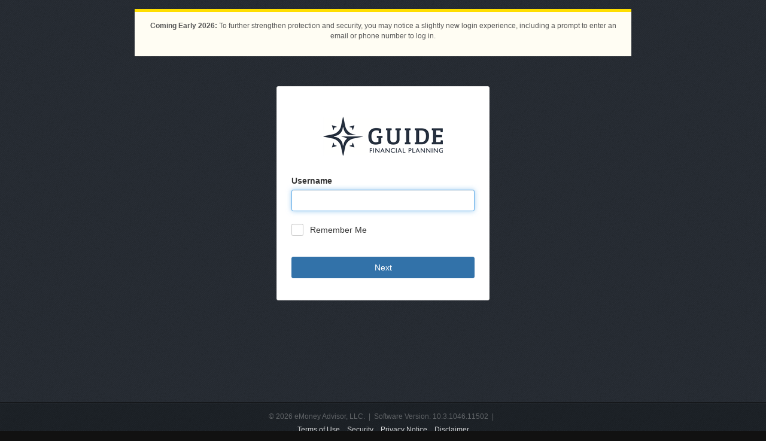

--- FILE ---
content_type: text/html; charset=utf-8
request_url: https://wealth.emaplan.com/ema/SignIn?ema%2Fxypn%2Fwacekfp
body_size: 4064
content:

<!DOCTYPE html>
<!--[if IE 7]><html lang="en-us" class="lt-ie10 lt-ie9 lt-ie8 no-js"><![endif]-->
<!--[if IE 8]><html lang="en-us" class="lt-ie10 lt-ie9 no-js"><![endif]-->
<!--[if IE 9]><html lang="en-us" class="lt-ie10 no-js"><![endif]-->
<!--[if gt IE 9]><!-->
<html lang="en-us" class="no-js">
<!--<![endif]-->
<head>
	<meta name="viewport" content="width=device-width, initial-scale=1.0, maximum-scale=1.0, user-scalable=no" />
	<meta http-equiv="content-type" content="text/html; charset=utf-8" />
	<title>Wealth Management System</title>
	
	
	<link rel="apple-touch-icon" sizes="200x200" href="/ema/resources/ema/xypn/wacekfp/Files/Images/Mobile/TouchIcon.png?v=465414674" />
	<link rel="SHORTCUT ICON" href="https://wealth.emaplan.com/ema/partner/default/IEFavoriteIcon.ico?v=103104611502" />
	<link rel="stylesheet" type="text/css" href="https://emacontent.com/bootstrap/8.4.0/css/ema.min.css">
<link href="/ema/wwwroot/css/Areas-SignIn-Content.css?v=56b525091c" type="text/css" rel="stylesheet"/>

	
	<script src="/ema/wwwroot/scripts/global-error-logger.js?v=c09ec6df68" type="text/javascript"></script>


                              <script>!function(e){var n="https://s.go-mpulse.net/boomerang/";if("True"=="True")e.BOOMR_config=e.BOOMR_config||{},e.BOOMR_config.PageParams=e.BOOMR_config.PageParams||{},e.BOOMR_config.PageParams.pci=!0,n="https://s2.go-mpulse.net/boomerang/";if(window.BOOMR_API_key="DASML-QSKNT-6X5KT-8N8KT-H5CMM",function(){function e(){if(!o){var e=document.createElement("script");e.id="boomr-scr-as",e.src=window.BOOMR.url,e.async=!0,i.parentNode.appendChild(e),o=!0}}function t(e){o=!0;var n,t,a,r,d=document,O=window;if(window.BOOMR.snippetMethod=e?"if":"i",t=function(e,n){var t=d.createElement("script");t.id=n||"boomr-if-as",t.src=window.BOOMR.url,BOOMR_lstart=(new Date).getTime(),e=e||d.body,e.appendChild(t)},!window.addEventListener&&window.attachEvent&&navigator.userAgent.match(/MSIE [67]\./))return window.BOOMR.snippetMethod="s",void t(i.parentNode,"boomr-async");a=document.createElement("IFRAME"),a.src="about:blank",a.title="",a.role="presentation",a.loading="eager",r=(a.frameElement||a).style,r.width=0,r.height=0,r.border=0,r.display="none",i.parentNode.appendChild(a);try{O=a.contentWindow,d=O.document.open()}catch(_){n=document.domain,a.src="javascript:var d=document.open();d.domain='"+n+"';void(0);",O=a.contentWindow,d=O.document.open()}if(n)d._boomrl=function(){this.domain=n,t()},d.write("<bo"+"dy onload='document._boomrl();'>");else if(O._boomrl=function(){t()},O.addEventListener)O.addEventListener("load",O._boomrl,!1);else if(O.attachEvent)O.attachEvent("onload",O._boomrl);d.close()}function a(e){window.BOOMR_onload=e&&e.timeStamp||(new Date).getTime()}if(!window.BOOMR||!window.BOOMR.version&&!window.BOOMR.snippetExecuted){window.BOOMR=window.BOOMR||{},window.BOOMR.snippetStart=(new Date).getTime(),window.BOOMR.snippetExecuted=!0,window.BOOMR.snippetVersion=12,window.BOOMR.url=n+"DASML-QSKNT-6X5KT-8N8KT-H5CMM";var i=document.currentScript||document.getElementsByTagName("script")[0],o=!1,r=document.createElement("link");if(r.relList&&"function"==typeof r.relList.supports&&r.relList.supports("preload")&&"as"in r)window.BOOMR.snippetMethod="p",r.href=window.BOOMR.url,r.rel="preload",r.as="script",r.addEventListener("load",e),r.addEventListener("error",function(){t(!0)}),setTimeout(function(){if(!o)t(!0)},3e3),BOOMR_lstart=(new Date).getTime(),i.parentNode.appendChild(r);else t(!1);if(window.addEventListener)window.addEventListener("load",a,!1);else if(window.attachEvent)window.attachEvent("onload",a)}}(),"".length>0)if(e&&"performance"in e&&e.performance&&"function"==typeof e.performance.setResourceTimingBufferSize)e.performance.setResourceTimingBufferSize();!function(){if(BOOMR=e.BOOMR||{},BOOMR.plugins=BOOMR.plugins||{},!BOOMR.plugins.AK){var n=""=="true"?1:0,t="",a="cln6f7axbzo4o2lxxmzq-f-8635a1b64-clientnsv4-s.akamaihd.net",i="false"=="true"?2:1,o={"ak.v":"39","ak.cp":"790100","ak.ai":parseInt("499516",10),"ak.ol":"0","ak.cr":9,"ak.ipv":4,"ak.proto":"h2","ak.rid":"c6bac282","ak.r":51663,"ak.a2":n,"ak.m":"a","ak.n":"essl","ak.bpcip":"18.219.226.0","ak.cport":51582,"ak.gh":"23.57.66.172","ak.quicv":"","ak.tlsv":"tls1.3","ak.0rtt":"","ak.0rtt.ed":"","ak.csrc":"-","ak.acc":"","ak.t":"1769454387","ak.ak":"hOBiQwZUYzCg5VSAfCLimQ==P786X9JhDIGcucwf/u55urjE6qLZsetbdEsGJ1Ljp9ouvkwKArLhQ1lgIEOANlmphs8Ep0dSspVtqI9B6meaKXDgB8vq+U91nFeSWN+6QPsV9pm+IXt08VctnozynpaT6mSCgW37r4ZQrqCrUJEgTBZ5slpItKS+P5hrFXtJ179DkVIOH3a/5CjPSsEzA0rZuWpkYKu8bgrHa3FdnFWdvC4XiX155ZzEFwSCc+Nv6MkLO/Si63vFG1hfXLOlabGdxQfezWvGAcPO/RBv/jfrdLwApRIz2FqSDqAaWYOgDX3udsgGj75a7R2V+HXt19lsqIPC4FDEmSD5NxCWrzaaCFr+CLCAI6XO4onin6GSePFsmfdWmu6oLAGPTQ3204vq553B5AF2IjaMphqyXSIcNdd6rby765Quh4kxG9nB5So=","ak.pv":"21","ak.dpoabenc":"","ak.tf":i};if(""!==t)o["ak.ruds"]=t;var r={i:!1,av:function(n){var t="http.initiator";if(n&&(!n[t]||"spa_hard"===n[t]))o["ak.feo"]=void 0!==e.aFeoApplied?1:0,BOOMR.addVar(o)},rv:function(){var e=["ak.bpcip","ak.cport","ak.cr","ak.csrc","ak.gh","ak.ipv","ak.m","ak.n","ak.ol","ak.proto","ak.quicv","ak.tlsv","ak.0rtt","ak.0rtt.ed","ak.r","ak.acc","ak.t","ak.tf"];BOOMR.removeVar(e)}};BOOMR.plugins.AK={akVars:o,akDNSPreFetchDomain:a,init:function(){if(!r.i){var e=BOOMR.subscribe;e("before_beacon",r.av,null,null),e("onbeacon",r.rv,null,null),r.i=!0}return this},is_complete:function(){return!0}}}}()}(window);</script></head>
<body ontouchstart="">
<div class="section-container">
	
	<div class="section">
		<div class="section-inner">
			<div class="notification">
				<div class="small"><p style="margin-left:0; margin-right:0"><strong>Coming Early 2026:</strong> To further strengthen protection and security, you may notice a slightly new login experience, including a prompt to enter an email or phone number to log in.</p>
</div>
			</div>
		</div>
	</div>
<div id="username-only-page"
     class="section section-content">
	<div class="section-inner">
			<div class="spinner-modal center-block" id="modalSpinner" aria-labelledby="Checking your username">
				<div class="spinner-modal-content">
					<div style="position:relative; padding-top:80px">
						<div id="spinnerIcon" class="spin" aria-hidden='true'></div>
						<div id="checkingUsername">Checking your username...</div>
					</div>
				</div>
			</div>
		<div class="panel panel-default center-block" style="padding: 0px">
			<div class="panel-body">
                
<div class="logo">
    <img alt="Company Logo" src="/ema/resources/ema/xypn/wacekfp/Files/Images/Header/TopLeftLogo.gif?v=465414583" />
</div>


                
				<form id="username-only-form" method="post">

					
<input class="BrowserFingerprint" id="BrowserFingerprint" name="BrowserFingerprint" type="hidden" value="" />

                    <input class="js-RsaDeviceFingerprint" id="RsaDeviceFingerprint" name="RsaDeviceFingerprint" type="hidden" value="" />
					﻿


<input id="ViewName" name="ViewName" type="hidden" value="Username" />



<label for="username" class="sign-in-label", title="Please enter your username">Username</label>
<div class="form-group ctrl ctrl-textbox has-feedback has-feedback-reverse"><input PlaceHolder="" Style="padding-left: 10px;" aria-label="username" autocapitalize="off" autocomplete="username" autocorrect="off" autofocus="autofocus" class="form-control" data-val="true" data-val-required="Enter your username." id="Username" maxlength="80" name="Username" spellcheck="false" type="text" value="" /><label class="ctrl-input-error" for="Username"><span class="field-validation-valid" data-valmsg-for="Username" data-valmsg-replace="true"></span></label></div>

<div class="checkbox-container">
	<input aria-label="Remember me" data-val="true" data-val-required="Field is required" id="RememberMe" name="RememberMe" type="checkbox" value="true" /><input name="RememberMe" type="hidden" value="false" />
	<label aria-label="Remember me" for="RememberMe">Remember Me</label>
</div>

<button class="btn btn-primary btn-block" data-loading-text="Next" data-pega-id="signin" id="next-submit" type="submit" onclick="SignOut('https://auth.wealth.emaplan.com/', 'ema', 'Username Page Signout')">Next</button>




				</form>
			</div>
		</div>
	</div>
</div>


<script type="text/javascript">
    if (window.ReactNativeWebView) {
        let error = document.querySelector('#authValidationSummary ul li')?.textContent || "No error message found";
        let messageBody = {
            msgAction: "postEmxUsernamePageErrorText",
            data: {
                "errorMessage": error
            }
        };
        let message = JSON.stringify(messageBody);
        window.ReactNativeWebView.postMessage(message);
    }
</script>
			<div id="mobile-partner-disclaimer" class="hidden">
											</div>
<div class="section section-footer hidden" id="signin-footer">
	<div class="section-inner">
		<div class="footer">
			<p>&copy; 2026 eMoney Advisor, LLC.&nbsp;&nbsp;|&nbsp;&nbsp;Software Version: 10.3.1046.11502&nbsp;&nbsp;|&nbsp;&nbsp;</p>
			<div>
					<a href="/ema/Legal/Terms?ema%2fxypn%2fwacekfp">Terms of Use</a>
						&nbsp;&nbsp;
					<a href="/ema/Legal/Security?ema%2fxypn%2fwacekfp">Security</a>
						&nbsp;&nbsp;
					<a href="/ema/Legal/Privacy?ema%2fxypn%2fwacekfp">Privacy Notice</a>
						&nbsp;&nbsp;
					<a href="/ema/Legal/Disclaimer?ema%2fxypn%2fwacekfp">Disclaimer</a>
			</div>
				<div>
																			</div>
		</div>
	</div>
</div></div>
<script src="https://emacontent.com/bundles/1.7.1/ema.js"></script>
<script src="/ema/wwwroot/scripts/scripts-utilities.js?v=be00e3e84a" type="text/javascript"></script>
<script src="/ema/wwwroot/scripts/Scripts-areas-SignOut.js?v=78ff73b1d2" type="text/javascript"></script>
<script src="https://emacontent.com/bundles/1.7.3/ema.validation.js"></script>
<script src="/ema/wwwroot/scripts/emx-eMoneyClient.js?v=ec2e995c30" type="text/javascript"></script>
<script src="/ema/wwwroot/scripts/Areas-SignIn-Scripts-rsa.js?v=321ccb6be5" type="text/javascript"></script>
<script src="/ema/wwwroot/scripts/Areas-SignIn-Scripts.js?v=7c1a46cf2c" type="text/javascript"></script>
<script type="text/javascript" nonce="aa949c04-440c-4160-8d22-0af1f106a790"></script>

<script type="text/javascript">
    var firstTimeSpinner = true;
	function updateBrowserFingerprint() {
		var browserFingerprint = new Fingerprint(),
			$input = $('.BrowserFingerprint'),
			fingerprint = browserFingerprint.get($input.val());

		$input.val(fingerprint);
	};

	!function ($, encode_deviceprint) {
		function submitForm() {
			var $this = $(this),
				$form = $this.closest('form'),
				isValid = $form.valid(),
				$btn = $form.find('.btn-primary');

			if (!isValid) {
				event.preventDefault();
			} else {
				$btn.button('loading');
				if ($form.attr('id') === 'username-only-form' && firstTimeSpinner) {
					showLoadingSpinner(event);
				}
			}
		}

		$(function () {
			$('form').on('submit', function (e) {
				submitForm.call(this);
			});

			$('#js-helplink').on('click', function (e) {
				$(this).hide().next('.content').show();
			});

			$('.js-RsaDeviceFingerprint').val(encode_deviceprint());

            updateBrowserFingerprint();

			$('.js-onclick-submit').on('click', function (e) {
				$(e.target).parents('form').first().submit();
			});
		});

		function showLoadingSpinner(event) {
			firstTimeSpinner = false;
			var modal = document.getElementById("modalSpinner");
			var panelDefault = document.getElementsByClassName("panel-default");
			modal.style.display = "block";
			panelDefault[0].style.display = "none";
			const usernameLoadDelay = 1000;
			// Cancel the event
			event.preventDefault();
  
			$("#next-submit").disabled = true;
			setTimeout(
				spinnerCallback,
				usernameLoadDelay
			);
		}

		function spinnerCallback() {
			$('form').submit();
		}

	}(window.jQuery, window.encode_deviceprint);
</script>
<script>
	document.addEventListener('DOMContentLoaded', () => {
		if (!window.ReactNativeWebView) {
			document.getElementById('signin-footer')?.classList?.remove('hidden');
			document.querySelector('meta[name="viewport"]').setAttribute('content', 'width=device-width, initial-scale=1, viewport-fit=cover');
		} else {
			document.getElementById('mobile-partner-disclaimer')?.classList?.remove('hidden');
		}
	});
</script>


	<script>
		(function() {
			const isStandaloneMode = ('standalone' in window.navigator) && window.navigator.standalone;
			const secondFactorRedirectUrl = $.cookie('secondFactorRedirectUrl');

            if (isStandaloneMode && secondFactorRedirectUrl) {
                var escapedUrl = ema.utilities.sanitizer.sanitize(secondFactorRedirectUrl);
                window.location = escapedUrl;
			}
		})();
    </script>

<script type="text/javascript"  src="/EL7BVP7xO/O/cI-1vBUQ/QuuJhrLtzYcpN2V9/c3wSdn5v/BXZ6Og4B/WAIC"></script></body>

</html>

--- FILE ---
content_type: application/javascript
request_url: https://wealth.emaplan.com/EL7BVP7xO/O/cI-1vBUQ/QuuJhrLtzYcpN2V9/c3wSdn5v/BXZ6Og4B/WAIC
body_size: 172370
content:
(function(){if(typeof Array.prototype.entries!=='function'){Object.defineProperty(Array.prototype,'entries',{value:function(){var index=0;const array=this;return {next:function(){if(index<array.length){return {value:[index,array[index++]],done:false};}else{return {done:true};}},[Symbol.iterator]:function(){return this;}};},writable:true,configurable:true});}}());(function(){q();c3P();HLP();var Eb=function(EK){return +EK;};var LI=function(hj,n1){return hj!==n1;};var jf=function(AL){return ~AL;};var zI=function(M4,bL){return M4/bL;};function HLP(){vI=xv+CV+WA*CV*CV+CV*CV*CV,Uj=kG+CV+hh*CV*CV+CV*CV*CV,J0=WG+WA*CV+hh*CV*CV+CV*CV*CV,zC=hh+WA*CV+CV*CV,gC=MY+WG*CV+Gn*CV*CV,Ah=hh+TU*CV+CV*CV,tP=kA+AZ*CV+Gn*CV*CV,OK=AZ+hh*CV+AZ*CV*CV+CV*CV*CV,Hg=WA+kA*CV+Gn*CV*CV+CV*CV*CV,th=Gn+kA*CV+Gn*CV*CV,UU=hh+Gn*CV+CV*CV,nJ=TU+kA*CV+TU*CV*CV+CV*CV*CV,j3=kA+TU*CV+WA*CV*CV+CV*CV*CV,D3=kA+TU*CV+hh*CV*CV+CV*CV*CV,Of=WA+Gn*CV+WG*CV*CV+CV*CV*CV,Yq=Gn+WG*CV+CV*CV+CV*CV*CV,L3=hh+kA*CV+Gn*CV*CV+CV*CV*CV,U=WA+Gn*CV,qb=WA+kA*CV+hh*CV*CV+CV*CV*CV,Od=WG+WG*CV+WA*CV*CV+CV*CV*CV,kw=xv+CV+CV*CV+CV*CV*CV,zS=AZ+hh*CV+hh*CV*CV,qJ=WG+WA*CV+WA*CV*CV+CV*CV*CV,DG=Gn+TU*CV+AZ*CV*CV+CV*CV*CV,TY=TU+Gn*CV,C3=AZ+CV+CV*CV+CV*CV*CV,jj=Gn+WA*CV+WA*CV*CV+CV*CV*CV,Dh=xv+kG*CV,EG=kA+MY*CV+WA*CV*CV,EL=Gn+WA*CV+CV*CV+CV*CV*CV,XL=hh+hh*CV+WA*CV*CV+CV*CV*CV,FK=kA+hh*CV+CV*CV+CV*CV*CV,D7=xv+WA*CV+kA*CV*CV,HW=hh+hh*CV+AZ*CV*CV,gV=MY+hh*CV,bJ=WA+CV+WA*CV*CV+CV*CV*CV,f4=WG+CV+MY*CV*CV+AZ*CV*CV*CV,FZ=kG+Gn*CV+AZ*CV*CV+CV*CV*CV,SG=kA+hh*CV+Gn*CV*CV+CV*CV*CV,vn=AZ+MY*CV,OI=AZ+AZ*CV+hh*CV*CV+CV*CV*CV,pL=WA+WG*CV+WG*CV*CV+CV*CV*CV,c6=TU+MY*CV+kG*CV*CV,R3=kG+CV+WG*CV*CV+CV*CV*CV,PC=WG+hh*CV+kA*CV*CV,Gt=kA+MY*CV+kG*CV*CV,JH=MY+WA*CV+AZ*CV*CV+CV*CV*CV,IY=MY+CV,Pd=kA+WA*CV+WG*CV*CV+CV*CV*CV,P1=AZ+kA*CV+WA*CV*CV+CV*CV*CV,FH=TU+AZ*CV+kG*CV*CV+CV*CV*CV,Yd=WG+TU*CV+Gn*CV*CV+CV*CV*CV,HY=Gn+CV+WA*CV*CV,Kn=kG+MY*CV+kA*CV*CV,QW=AZ+Gn*CV+hh*CV*CV,mK=xv+AZ*CV+CV*CV+CV*CV*CV,rC=xv+Gn*CV,gH=xv+WA*CV+WA*CV*CV+CV*CV*CV,Eg=MY+CV+CV*CV+CV*CV*CV,O7=kA+WA*CV,lV=WG+kA*CV+WG*CV*CV+CV*CV*CV,An=AZ+Gn*CV+AZ*CV*CV,Yz=xv+AZ*CV+WG*CV*CV+CV*CV*CV,J7=hh+CV,fG=Gn+CV+CV*CV,SV=WG+kG*CV+WG*CV*CV+CV*CV*CV,ZS=Gn+hh*CV+WA*CV*CV,vt=TU+AZ*CV+hh*CV*CV,Cd=MY+CV+kA*CV*CV+CV*CV*CV,Gw=kA+AZ*CV+MY*CV*CV+AZ*CV*CV*CV,Bg=TU+TU*CV+CV*CV+CV*CV*CV,zP=xv+kA*CV+CV*CV,lU=hh+WA*CV+WG*CV*CV+CV*CV*CV,Lh=kG+kA*CV+TU*CV*CV+CV*CV*CV,Ld=hh+WA*CV+kG*CV*CV+CV*CV*CV,Lt=AZ+MY*CV+CV*CV,q3=Gn+WA*CV+kA*CV*CV+CV*CV*CV,x4=kA+kA*CV+hh*CV*CV+CV*CV*CV,bv=AZ+kG*CV+WA*CV*CV,ES=MY+hh*CV+hh*CV*CV+CV*CV*CV,KG=kA+CV+CV*CV+CV*CV*CV,jV=kG+kG*CV+kG*CV*CV,Hd=WA+kG*CV+CV*CV+CV*CV*CV,R7=WA+CV,zd=hh+CV+hh*CV*CV+CV*CV*CV,Sz=TU+TU*CV+TU*CV*CV+CV*CV*CV,G4=AZ+TU*CV+kG*CV*CV+CV*CV*CV,C0=kG+hh*CV+CV*CV+CV*CV*CV,n0=WA+WG*CV+WA*CV*CV+CV*CV*CV,AE=MY+CV+Gn*CV*CV+CV*CV*CV,jg=MY+CV+hh*CV*CV+CV*CV*CV,N1=MY+kG*CV+CV*CV+CV*CV*CV,WS=hh+TU*CV+WA*CV*CV,X1=kG+MY*CV+hh*CV*CV+CV*CV*CV,YY=AZ+TU*CV+WA*CV*CV,tH=kG+WG*CV+hh*CV*CV+CV*CV*CV,lh=WA+kG*CV,Nj=kG+WA*CV+kG*CV*CV+CV*CV*CV,Nw=kG+hh*CV+Gn*CV*CV+CV*CV*CV,W2=hh+MY*CV+Gn*CV*CV+CV*CV*CV,Dn=xv+hh*CV+kG*CV*CV,F=TU+AZ*CV+CV*CV,EI=kG+CV+kA*CV*CV+CV*CV*CV,Kh=TU+WA*CV+WG*CV*CV+CV*CV*CV,kU=WG+Gn*CV+WG*CV*CV+CV*CV*CV,sv=AZ+kG*CV,ZP=hh+WA*CV,Ud=kG+MY*CV+MY*CV*CV+AZ*CV*CV*CV,sG=Gn+hh*CV,sL=kA+TU*CV+WG*CV*CV+CV*CV*CV,BP=WA+MY*CV+WA*CV*CV,kH=WA+kG*CV+kA*CV*CV+CV*CV*CV,HE=kA+MY*CV,Zt=kG+kG*CV+kA*CV*CV,k0=kA+TU*CV+kA*CV*CV+CV*CV*CV,T2=WA+hh*CV+kG*CV*CV+CV*CV*CV,nG=kG+CV+Gn*CV*CV,ZE=kA+Gn*CV+AZ*CV*CV,X2=AZ+WA*CV+WG*CV*CV+CV*CV*CV,R0=Gn+CV+Gn*CV*CV+CV*CV*CV,vv=WG+WA*CV+Gn*CV*CV+kG*CV*CV*CV+kA*CV*CV*CV*CV,HU=MY+kA*CV+hh*CV*CV,G6=kA+kA*CV+Gn*CV*CV,T1=TU+kG*CV+TU*CV*CV+CV*CV*CV,Vg=MY+CV+WG*CV*CV+CV*CV*CV,CK=TU+kA*CV+CV*CV+CV*CV*CV,UP=TU+hh*CV+kG*CV*CV,RL=AZ+Gn*CV+hh*CV*CV+CV*CV*CV,TE=AZ+TU*CV+CV*CV+CV*CV*CV,CE=WG+hh*CV,KJ=kG+kG*CV+CV*CV+CV*CV*CV,GW=hh+hh*CV+kG*CV*CV,BA=kA+kA*CV+kA*CV*CV,O6=WG+WG*CV+Gn*CV*CV,Aq=MY+WA*CV+CV*CV+CV*CV*CV,dU=WA+Gn*CV+kA*CV*CV,OG=kA+MY*CV+Gn*CV*CV+CV*CV*CV,vg=WA+Gn*CV+Gn*CV*CV+CV*CV*CV,X6=hh+WA*CV+hh*CV*CV,K4=WA+AZ*CV+hh*CV*CV+CV*CV*CV,VZ=kA+hh*CV+CV*CV,Gg=kA+Gn*CV+CV*CV+CV*CV*CV,ZC=kG+kA*CV+AZ*CV*CV,TJ=kA+kA*CV+CV*CV+CV*CV*CV,R=xv+CV+Gn*CV*CV+CV*CV*CV,G2=MY+kG*CV+hh*CV*CV+CV*CV*CV,M2=kG+TU*CV+hh*CV*CV+CV*CV*CV,wh=kG+CV,UC=WG+TU*CV+Gn*CV*CV,z0=WA+kA*CV+WG*CV*CV+CV*CV*CV,UL=AZ+Gn*CV+Gn*CV*CV+CV*CV*CV,J3=WA+MY*CV+Gn*CV*CV+CV*CV*CV,ZG=kG+hh*CV+hh*CV*CV,N0=AZ+CV+kA*CV*CV+CV*CV*CV,QU=TU+kG*CV,hS=kA+kG*CV+hh*CV*CV,EW=MY+MY*CV+Gn*CV*CV,ZJ=WA+MY*CV+kG*CV*CV+CV*CV*CV,fh=MY+TU*CV+hh*CV*CV+CV*CV*CV,Ln=kG+WG*CV+kA*CV*CV,Av=kG+Gn*CV+WG*CV*CV+CV*CV*CV,Aj=kG+AZ*CV+CV*CV+CV*CV*CV,SI=AZ+TU*CV+WG*CV*CV+CV*CV*CV,nE=kG+AZ*CV+WA*CV*CV,Rw=WA+MY*CV+WG*CV*CV+CV*CV*CV,xb=hh+kA*CV+WA*CV*CV+CV*CV*CV,Zq=AZ+hh*CV+Gn*CV*CV+CV*CV*CV,j2=WG+MY*CV+AZ*CV*CV+CV*CV*CV,j7=WG+WA*CV+WA*CV*CV,Lf=MY+kG*CV+WG*CV*CV+CV*CV*CV,UK=xv+TU*CV+kA*CV*CV+CV*CV*CV,fz=kA+TU*CV+Gn*CV*CV+CV*CV*CV,sU=WG+CV+AZ*CV*CV,ZW=WG+hh*CV+AZ*CV*CV,Tj=xv+kG*CV+WA*CV*CV+CV*CV*CV,xA=xv+kA*CV+WA*CV*CV,MG=hh+kG*CV+WA*CV*CV,kV=AZ+CV+AZ*CV*CV,Mw=AZ+Gn*CV+AZ*CV*CV+CV*CV*CV,mg=WG+TU*CV+CV*CV+CV*CV*CV,t7=MY+WA*CV+kA*CV*CV,bq=WA+kG*CV+Gn*CV*CV+CV*CV*CV,Qv=Gn+AZ*CV,wV=kA+AZ*CV+hh*CV*CV,NU=hh+AZ*CV+CV*CV+CV*CV*CV,gG=kG+CV+hh*CV*CV,M1=kG+kG*CV+TU*CV*CV+CV*CV*CV,QH=WA+kA*CV+CV*CV+CV*CV*CV,C6=kG+CV+kG*CV*CV,S3=xv+kA*CV+WG*CV*CV+CV*CV*CV,BS=Gn+Gn*CV+kG*CV*CV+CV*CV*CV,xd=kG+TU*CV+kG*CV*CV+CV*CV*CV,pA=kG+Gn*CV+hh*CV*CV,Oj=WG+kA*CV+kA*CV*CV+CV*CV*CV,nC=AZ+kA*CV+TU*CV*CV+CV*CV*CV,jW=MY+AZ*CV+Gn*CV*CV,dI=Gn+WA*CV+Gn*CV*CV+CV*CV*CV,Rq=AZ+kA*CV+Gn*CV*CV+CV*CV*CV,EE=MY+hh*CV+Gn*CV*CV,vY=xv+WG*CV+Gn*CV*CV,Ij=TU+AZ*CV+CV*CV+CV*CV*CV,WK=kG+TU*CV+WA*CV*CV+CV*CV*CV,Jn=MY+CV+hh*CV*CV,rz=kA+kA*CV+WA*CV*CV+CV*CV*CV,mI=WA+WG*CV+Gn*CV*CV+CV*CV*CV,B2=kG+Gn*CV+AZ*CV*CV+AZ*CV*CV*CV,Bn=AZ+MY*CV+Gn*CV*CV,JU=WA+hh*CV+WG*CV*CV+CV*CV*CV,Df=hh+AZ*CV+WG*CV*CV+CV*CV*CV,l2=Gn+kG*CV+WA*CV*CV+CV*CV*CV,b6=xv+hh*CV,lP=TU+TU*CV+hh*CV*CV,Cv=Gn+kA*CV+AZ*CV*CV,Zd=AZ+kA*CV+kG*CV*CV+CV*CV*CV,B=hh+kG*CV+hh*CV*CV,w0=Gn+kG*CV+AZ*CV*CV+CV*CV*CV,gK=TU+hh*CV+Gn*CV*CV+CV*CV*CV,GI=WG+TU*CV+hh*CV*CV+CV*CV*CV,wj=xv+WG*CV+WG*CV*CV+CV*CV*CV,dj=MY+kA*CV+WA*CV*CV+CV*CV*CV,cI=hh+WG*CV+kA*CV*CV+CV*CV*CV,mZ=kG+Gn*CV+WA*CV*CV,pz=hh+WG*CV+WG*CV*CV+CV*CV*CV,l7=Gn+kA*CV+WG*CV*CV+CV*CV*CV,KY=MY+WG*CV+AZ*CV*CV,tb=Gn+Gn*CV+Gn*CV*CV+CV*CV*CV,Lz=hh+kG*CV+TU*CV*CV+AZ*CV*CV*CV,Id=kA+AZ*CV+hh*CV*CV+CV*CV*CV,rP=WA+kG*CV+hh*CV*CV+CV*CV*CV,Hz=WA+Gn*CV+kA*CV*CV+CV*CV*CV,IG=hh+kG*CV,Qw=kA+WG*CV+hh*CV*CV+CV*CV*CV,bz=kG+kG*CV+AZ*CV*CV+CV*CV*CV,zg=AZ+kG*CV+hh*CV*CV+CV*CV*CV,GV=MY+TU*CV+kG*CV*CV,r2=WA+MY*CV+CV*CV+CV*CV*CV,m2=hh+Gn*CV+Gn*CV*CV+CV*CV*CV,mG=kA+kG*CV+kA*CV*CV,vz=AZ+kA*CV+WG*CV*CV+CV*CV*CV,NW=TU+CV+Gn*CV*CV,lw=Gn+kG*CV+hh*CV*CV+CV*CV*CV,Zf=kA+kG*CV+WA*CV*CV+CV*CV*CV,KS=TU+WA*CV+Gn*CV*CV,Nf=kA+WA*CV+CV*CV+CV*CV*CV,W6=MY+kG*CV+kA*CV*CV+CV*CV*CV,Bd=MY+WG*CV+WA*CV*CV+CV*CV*CV,w3=hh+kG*CV+WG*CV*CV+CV*CV*CV,lZ=TU+CV+WA*CV*CV+CV*CV*CV,CG=Gn+MY*CV+CV*CV,jY=kA+Gn*CV+kG*CV*CV,X=hh+WA*CV+kG*CV*CV,O=xv+TU*CV+hh*CV*CV,mj=TU+AZ*CV+WA*CV*CV+CV*CV*CV,Sq=AZ+AZ*CV+WG*CV*CV+CV*CV*CV,Oz=xv+kG*CV+CV*CV+CV*CV*CV,gS=AZ+TU*CV+hh*CV*CV+CV*CV*CV,MK=hh+TU*CV+WA*CV*CV+CV*CV*CV,rS=WG+AZ*CV+WA*CV*CV,kt=kG+AZ*CV,In=kG+Gn*CV+WA*CV*CV+CV*CV*CV,gJ=AZ+Gn*CV+WG*CV*CV+CV*CV*CV,V6=Gn+kA*CV+kG*CV*CV,Q1=AZ+kA*CV+kA*CV*CV+CV*CV*CV,CZ=xv+AZ*CV+hh*CV*CV+CV*CV*CV,tJ=kA+WA*CV+AZ*CV*CV+CV*CV*CV,bj=kG+WG*CV+kA*CV*CV+CV*CV*CV,VS=kG+hh*CV,HA=MY+MY*CV+kG*CV*CV,Ef=TU+AZ*CV+hh*CV*CV+CV*CV*CV,Xn=WA+TU*CV+CV*CV+CV*CV*CV,AV=WA+hh*CV+Gn*CV*CV,Vw=MY+WA*CV+kG*CV*CV+CV*CV*CV,dn=kG+kA*CV,T=Gn+kG*CV+CV*CV,q4=kA+hh*CV+WG*CV*CV+CV*CV*CV,KK=AZ+kA*CV+TU*CV*CV+AZ*CV*CV*CV,sd=xv+WG*CV+WA*CV*CV+CV*CV*CV,EY=MY+CV+Gn*CV*CV+kG*CV*CV*CV+kA*CV*CV*CV*CV,x7=WG+WA*CV+CV*CV,nq=kA+AZ*CV+CV*CV+CV*CV*CV,Wf=TU+kA*CV+kA*CV*CV+CV*CV*CV,R1=Gn+hh*CV+WA*CV*CV+CV*CV*CV,cK=kG+kA*CV+CV*CV+CV*CV*CV,Yb=TU+WG*CV+AZ*CV*CV+CV*CV*CV,L6=kA+MY*CV+CV*CV,TZ=WG+kA*CV+AZ*CV*CV,YZ=kG+MY*CV+WA*CV*CV,VP=kA+WG*CV+WG*CV*CV+CV*CV*CV,nz=WA+kG*CV+kG*CV*CV+CV*CV*CV,Ag=TU+hh*CV+hh*CV*CV+CV*CV*CV,U2=Gn+kG*CV+AZ*CV*CV+AZ*CV*CV*CV,XK=WG+kG*CV+MY*CV*CV+AZ*CV*CV*CV,GH=xv+CV+kA*CV*CV+CV*CV*CV,f3=MY+Gn*CV+kA*CV*CV+CV*CV*CV,ZL=kG+CV+hh*CV*CV+WG*CV*CV*CV+CV*CV*CV*CV,b4=kA+WG*CV+CV*CV+CV*CV*CV,RK=AZ+CV+Gn*CV*CV+CV*CV*CV,GJ=WG+TU*CV+WG*CV*CV+CV*CV*CV,VI=AZ+WG*CV+WA*CV*CV+CV*CV*CV,w4=hh+TU*CV+kA*CV*CV+CV*CV*CV,hd=MY+AZ*CV+kA*CV*CV+CV*CV*CV,LU=WA+AZ*CV+hh*CV*CV,P4=kG+kG*CV+kG*CV*CV+CV*CV*CV,Kt=AZ+CV+Gn*CV*CV,jt=AZ+WG*CV+kA*CV*CV,L0=xv+WA*CV+Gn*CV*CV+CV*CV*CV,F3=MY+WG*CV+MY*CV*CV+AZ*CV*CV*CV,Mb=hh+Gn*CV+hh*CV*CV+CV*CV*CV,Gq=hh+WA*CV+WG*CV*CV+TU*CV*CV*CV,AU=WG+hh*CV+Gn*CV*CV,wU=hh+Gn*CV+hh*CV*CV,VL=hh+WA*CV+WA*CV*CV+CV*CV*CV,Ww=WG+WA*CV+WG*CV*CV+CV*CV*CV,pj=TU+hh*CV+AZ*CV*CV+CV*CV*CV,rh=kG+hh*CV+TU*CV*CV,BI=xv+kG*CV+kG*CV*CV+CV*CV*CV,k3=AZ+kG*CV+WG*CV*CV+CV*CV*CV,hK=Gn+hh*CV+kA*CV*CV+CV*CV*CV,Lg=kG+TU*CV+CV*CV+CV*CV*CV,SS=MY+Gn*CV+WA*CV*CV,nW=kA+AZ*CV,K3=kG+kA*CV+WG*CV*CV+CV*CV*CV,V4=kG+hh*CV+WG*CV*CV+CV*CV*CV,TG=TU+kG*CV+CV*CV,FY=hh+kA*CV+WA*CV*CV,RC=kA+kA*CV+CV*CV,pv=kA+Gn*CV+Gn*CV*CV,Ov=WG+WG*CV+hh*CV*CV,Q0=kA+kA*CV+Gn*CV*CV+CV*CV*CV,YI=WA+MY*CV+TU*CV*CV+AZ*CV*CV*CV,JE=AZ+kG*CV+hh*CV*CV,Dj=hh+hh*CV+CV*CV+CV*CV*CV,s6=MY+AZ*CV+kG*CV*CV+CV*CV*CV,FS=xv+CV+Gn*CV*CV,cL=Gn+CV+kA*CV*CV+CV*CV*CV,f7=MY+TU*CV+WA*CV*CV,YP=Gn+kG*CV+kG*CV*CV,Vn=Gn+TU*CV+CV*CV,I1=MY+Gn*CV+kG*CV*CV+CV*CV*CV,Jf=kA+MY*CV+AZ*CV*CV+CV*CV*CV,gI=hh+WG*CV+WA*CV*CV+CV*CV*CV,n2=AZ+hh*CV+WG*CV*CV+CV*CV*CV,Oh=xv+Gn*CV+Gn*CV*CV,Nv=xv+TU*CV+WA*CV*CV+CV*CV*CV,DA=hh+hh*CV+kA*CV*CV,kL=Gn+CV+kG*CV*CV+CV*CV*CV,f1=xv+TU*CV+WG*CV*CV+CV*CV*CV,bg=Gn+hh*CV+CV*CV+CV*CV*CV,I3=kG+AZ*CV+kA*CV*CV+CV*CV*CV,Cg=Gn+Gn*CV+WG*CV*CV+CV*CV*CV,sY=WG+MY*CV+CV*CV,cE=WA+WA*CV+kG*CV*CV,Gf=xv+TU*CV+Gn*CV*CV+CV*CV*CV,kf=AZ+hh*CV+CV*CV+CV*CV*CV,t3=TU+kG*CV+Gn*CV*CV+CV*CV*CV,pI=WA+WG*CV+CV*CV+CV*CV*CV,gn=hh+MY*CV+CV*CV+CV*CV*CV,dS=hh+AZ*CV+kG*CV*CV,xE=kA+CV+WA*CV*CV,jL=TU+kA*CV+WG*CV*CV+CV*CV*CV,HH=WA+kA*CV+kA*CV*CV+CV*CV*CV,Fh=xv+Gn*CV+kG*CV*CV,g6=TU+WG*CV+WA*CV*CV,cC=WG+WG*CV+kG*CV*CV,D2=WA+WG*CV+hh*CV*CV+CV*CV*CV,rf=kA+CV+kA*CV*CV+CV*CV*CV,qG=AZ+hh*CV+kA*CV*CV+CV*CV*CV,tn=kA+WA*CV+kG*CV*CV+CV*CV*CV,I0=MY+AZ*CV+WA*CV*CV+CV*CV*CV,HL=AZ+CV+WA*CV*CV+CV*CV*CV,Bf=xv+hh*CV+WA*CV*CV+CV*CV*CV,O4=AZ+MY*CV+Gn*CV*CV+CV*CV*CV,A2=hh+MY*CV+WG*CV*CV+CV*CV*CV,KZ=Gn+WG*CV+kA*CV*CV,BK=hh+WG*CV+CV*CV+CV*CV*CV,DL=hh+AZ*CV+kG*CV*CV+CV*CV*CV,CH=TU+WA*CV+AZ*CV*CV+CV*CV*CV,C2=WG+Gn*CV+hh*CV*CV+CV*CV*CV,qK=kG+WG*CV+WA*CV*CV+CV*CV*CV,fW=MY+kG*CV+Gn*CV*CV,IU=TU+kG*CV+hh*CV*CV,m1=AZ+kG*CV+kA*CV*CV+CV*CV*CV,Z4=hh+Gn*CV+WG*CV*CV+CV*CV*CV,jP=TU+CV+kG*CV*CV,Gj=WA+Gn*CV+WA*CV*CV+CV*CV*CV,T7=TU+hh*CV+kA*CV*CV,dC=WA+kA*CV+hh*CV*CV,zG=AZ+AZ*CV+kG*CV*CV,KC=hh+WG*CV+Gn*CV*CV,JL=kG+Gn*CV+CV*CV+CV*CV*CV,RJ=WG+Gn*CV+WG*CV*CV+TU*CV*CV*CV,T0=AZ+AZ*CV+kA*CV*CV+CV*CV*CV,pP=xv+WG*CV+Gn*CV*CV+CV*CV*CV,MU=kA+Gn*CV+CV*CV,KW=kG+kG*CV+AZ*CV*CV,r6=AZ+Gn*CV+kA*CV*CV,NH=xv+MY*CV+Gn*CV*CV+CV*CV*CV,Un=Gn+WA*CV,WC=WG+hh*CV+CV*CV+CV*CV*CV,kd=kA+CV+WG*CV*CV+CV*CV*CV,qC=Gn+hh*CV+CV*CV,Hf=hh+CV+WA*CV*CV+CV*CV*CV,gU=MY+WG*CV+WA*CV*CV,vG=WG+AZ*CV+Gn*CV*CV+CV*CV*CV,g0=Gn+CV+WA*CV*CV+CV*CV*CV,rv=hh+WA*CV+kA*CV*CV,gh=AZ+WA*CV+hh*CV*CV+CV*CV*CV,U1=MY+WA*CV+TU*CV*CV+AZ*CV*CV*CV,j1=hh+kA*CV+hh*CV*CV+CV*CV*CV,Nz=hh+WG*CV+kG*CV*CV+CV*CV*CV,jK=MY+WG*CV+AZ*CV*CV+CV*CV*CV,vf=xv+MY*CV+WG*CV*CV+CV*CV*CV,jq=WA+hh*CV+hh*CV*CV+CV*CV*CV,N=xv+WG*CV+hh*CV*CV,rH=hh+WA*CV+Gn*CV*CV+CV*CV*CV,Cj=xv+kA*CV+kG*CV*CV+CV*CV*CV,kq=AZ+TU*CV+Gn*CV*CV+CV*CV*CV,kg=MY+WG*CV+CV*CV+CV*CV*CV,pt=kA+hh*CV+kA*CV*CV+CV*CV*CV,A0=AZ+CV+TU*CV*CV+CV*CV*CV,Uz=kA+MY*CV+hh*CV*CV+CV*CV*CV,VK=kG+kG*CV+WG*CV*CV+CV*CV*CV,p1=hh+hh*CV+kG*CV*CV+CV*CV*CV,CC=MY+TU*CV+WG*CV*CV+CV*CV*CV,pH=xv+WA*CV+hh*CV*CV+CV*CV*CV,pw=Gn+TU*CV+WA*CV*CV+CV*CV*CV,f6=WG+WA*CV+hh*CV*CV,Rj=TU+TU*CV+WA*CV*CV+CV*CV*CV,Yn=kG+WA*CV,rV=TU+WG*CV+kA*CV*CV+CV*CV*CV,OY=AZ+kG*CV+Gn*CV*CV+CV*CV*CV,rK=WG+MY*CV+kG*CV*CV+CV*CV*CV,rg=kA+MY*CV+WG*CV*CV+CV*CV*CV,Fg=WA+TU*CV+Gn*CV*CV+CV*CV*CV,fv=WG+hh*CV+WA*CV*CV,jh=WG+WA*CV,fj=kA+WG*CV+MY*CV*CV+CV*CV*CV,n3=Gn+kA*CV+hh*CV*CV+CV*CV*CV,QZ=TU+TU*CV+hh*CV*CV+CV*CV*CV,KA=WG+CV+Gn*CV*CV,UE=AZ+Gn*CV+Gn*CV*CV,GL=kA+Gn*CV+hh*CV*CV+CV*CV*CV,LE=AZ+TU*CV+Gn*CV*CV,cU=kG+MY*CV+TU*CV*CV+CV*CV*CV,cW=TU+MY*CV,xY=TU+Gn*CV+CV*CV,OE=xv+WG*CV+AZ*CV*CV,kS=MY+MY*CV+WA*CV*CV+CV*CV*CV,AJ=xv+MY*CV+hh*CV*CV+CV*CV*CV,Bj=AZ+CV+MY*CV*CV+AZ*CV*CV*CV,YV=MY+TU*CV+kA*CV*CV+CV*CV*CV,bf=kA+WA*CV+Gn*CV*CV+CV*CV*CV,KE=MY+kG*CV+hh*CV*CV,OW=MY+Gn*CV,lf=WA+CV+Gn*CV*CV+CV*CV*CV,XZ=kG+WA*CV+CV*CV+CV*CV*CV,RW=TU+hh*CV,tv=hh+MY*CV,CW=xv+WA*CV,Tz=kA+WA*CV+WA*CV*CV+CV*CV*CV,Vj=xv+hh*CV+WG*CV*CV+CV*CV*CV,wv=AZ+kG*CV+kG*CV*CV,z3=AZ+kA*CV+AZ*CV*CV+CV*CV*CV,zV=TU+kG*CV+Gn*CV*CV,DE=WG+Gn*CV,hJ=hh+CV+WG*CV*CV+CV*CV*CV,rY=kG+WA*CV+hh*CV*CV,xj=kA+Gn*CV+kA*CV*CV+CV*CV*CV,Rb=kA+TU*CV+kG*CV*CV+CV*CV*CV,N7=MY+TU*CV+WA*CV*CV+CV*CV*CV,G=MY+Gn*CV+hh*CV*CV,sj=AZ+MY*CV+CV*CV+CV*CV*CV,QC=WG+Gn*CV+Gn*CV*CV,F0=Gn+CV+AZ*CV*CV+CV*CV*CV,X0=TU+TU*CV+WG*CV*CV+CV*CV*CV,Fw=hh+kG*CV+Gn*CV*CV+CV*CV*CV,fK=WA+CV+AZ*CV*CV+CV*CV*CV,RZ=Gn+MY*CV+AZ*CV*CV,Wv=TU+kA*CV+hh*CV*CV+CV*CV*CV,d1=kA+CV+WA*CV*CV+CV*CV*CV,H2=WG+hh*CV+WG*CV*CV+CV*CV*CV,OU=TU+MY*CV+Gn*CV*CV,B3=AZ+WA*CV+MY*CV*CV+CV*CV*CV,U4=kG+TU*CV+kA*CV*CV+CV*CV*CV,w2=Gn+kG*CV+CV*CV+CV*CV*CV,mS=TU+CV+kA*CV*CV,IW=AZ+kA*CV,QP=WG+hh*CV+AZ*CV*CV+CV*CV*CV,F4=Gn+WG*CV+hh*CV*CV+CV*CV*CV,Sj=kA+Gn*CV+AZ*CV*CV+CV*CV*CV,cG=WA+hh*CV+WA*CV*CV,LY=xv+MY*CV+kA*CV*CV+CV*CV*CV,Ih=xv+WG*CV+CV*CV,M6=hh+CV+kG*CV*CV,Ft=hh+TU*CV+CV*CV+CV*CV*CV,JI=WA+Gn*CV+MY*CV*CV+CV*CV*CV,Jt=kA+AZ*CV+CV*CV,QE=WA+AZ*CV+Gn*CV*CV,gw=WG+MY*CV+CV*CV+CV*CV*CV,Yj=kA+AZ*CV+WG*CV*CV+CV*CV*CV,dd=xv+WG*CV+AZ*CV*CV+CV*CV*CV,Xg=TU+CV+TU*CV*CV+CV*CV*CV,PL=kA+WA*CV+TU*CV*CV+CV*CV*CV,Yg=kG+kA*CV+MY*CV*CV+AZ*CV*CV*CV,rn=WA+hh*CV+CV*CV,x0=MY+Gn*CV+hh*CV*CV+CV*CV*CV,zE=hh+kG*CV+WA*CV*CV+CV*CV*CV,Kd=TU+Gn*CV+CV*CV+CV*CV*CV,A1=xv+WG*CV+kA*CV*CV+CV*CV*CV,fY=WG+Gn*CV+Gn*CV*CV+Gn*CV*CV*CV,ZH=xv+hh*CV+CV*CV+CV*CV*CV,vj=kA+AZ*CV+TU*CV*CV+CV*CV*CV,st=hh+hh*CV+Gn*CV*CV,Y=TU+kA*CV+kA*CV*CV,Hn=kG+Gn*CV+kA*CV*CV+CV*CV*CV,jU=WA+hh*CV+hh*CV*CV,nZ=MY+hh*CV+hh*CV*CV,Uq=kA+WG*CV+TU*CV*CV+CV*CV*CV,BL=Gn+hh*CV+Gn*CV*CV+CV*CV*CV,Xd=TU+MY*CV+CV*CV+CV*CV*CV,jw=TU+MY*CV+TU*CV*CV+AZ*CV*CV*CV,w1=WG+TU*CV+kA*CV*CV+CV*CV*CV,Rt=hh+hh*CV+hh*CV*CV+CV*CV*CV,G3=WA+CV+hh*CV*CV+CV*CV*CV,NA=TU+kA*CV+AZ*CV*CV,Ow=Gn+kA*CV+CV*CV+CV*CV*CV,V3=WG+CV+WG*CV*CV+CV*CV*CV,lA=TU+TU*CV+CV*CV,Ng=kG+TU*CV+WG*CV*CV+CV*CV*CV,qS=AZ+Gn*CV+CV*CV+CV*CV*CV,X4=WG+kA*CV+WA*CV*CV+CV*CV*CV,qv=hh+kG*CV+kG*CV*CV,Kz=kG+TU*CV+Gn*CV*CV+CV*CV*CV,DH=kG+hh*CV+kA*CV*CV+CV*CV*CV,g3=WA+TU*CV+WG*CV*CV+CV*CV*CV,rd=xv+MY*CV+WA*CV*CV+CV*CV*CV,E1=kG+WA*CV+AZ*CV*CV+CV*CV*CV,Tb=MY+CV+AZ*CV*CV+CV*CV*CV,QA=xv+TU*CV+kA*CV*CV,zL=kG+kA*CV+WA*CV*CV+CV*CV*CV,Wh=kA+WG*CV+AZ*CV*CV,Qq=MY+AZ*CV+Gn*CV*CV+CV*CV*CV,nI=Gn+AZ*CV+CV*CV+CV*CV*CV,AY=xv+WA*CV+kG*CV*CV,qH=Gn+kA*CV+WA*CV*CV+CV*CV*CV,Fq=WA+AZ*CV+WG*CV*CV+CV*CV*CV,zK=WG+CV+CV*CV+CV*CV*CV,tg=hh+WA*CV+kA*CV*CV+CV*CV*CV,CP=MY+kA*CV+AZ*CV*CV+CV*CV*CV,nL=TU+kA*CV+WA*CV*CV+CV*CV*CV,K7=AZ+WA*CV+CV*CV+CV*CV*CV,UI=xv+kG*CV+hh*CV*CV+CV*CV*CV,V0=WA+AZ*CV+CV*CV+CV*CV*CV,hI=MY+hh*CV+WA*CV*CV+CV*CV*CV,HI=Gn+WG*CV+kA*CV*CV+CV*CV*CV,jz=MY+Gn*CV+AZ*CV*CV+CV*CV*CV,Nb=AZ+kA*CV+MY*CV*CV+CV*CV*CV,x1=hh+WG*CV+MY*CV*CV+CV*CV*CV,sP=WG+kA*CV+Gn*CV*CV,nU=WA+kG*CV+WA*CV*CV,s2=hh+kG*CV+MY*CV*CV+CV*CV*CV,D=hh+MY*CV+hh*CV*CV,PH=Gn+WG*CV+WA*CV*CV+CV*CV*CV,Q3=AZ+WA*CV+WA*CV*CV+CV*CV*CV,q1=hh+TU*CV+hh*CV*CV+CV*CV*CV,O3=MY+MY*CV+kA*CV*CV+CV*CV*CV,mb=xv+WG*CV+MY*CV*CV+AZ*CV*CV*CV,PY=WA+WA*CV,cA=kG+MY*CV+WA*CV*CV+kA*CV*CV*CV+kA*CV*CV*CV*CV,wd=MY+AZ*CV+WG*CV*CV+CV*CV*CV,ld=MY+CV+kG*CV*CV+CV*CV*CV,LZ=TU+Gn*CV+kG*CV*CV,Bv=hh+kA*CV,ZI=Gn+MY*CV+hh*CV*CV+CV*CV*CV,vE=MY+AZ*CV+AZ*CV*CV,WU=hh+hh*CV,bK=xv+CV+WG*CV*CV+CV*CV*CV,GG=WA+CV+hh*CV*CV,SY=AZ+kA*CV+Gn*CV*CV,B0=WA+WA*CV+Gn*CV*CV+CV*CV*CV,dP=WA+WG*CV+kA*CV*CV,D6=kA+WG*CV+WA*CV*CV,xn=AZ+kA*CV+CV*CV,tf=kG+CV+kG*CV*CV+CV*CV*CV,l0=hh+kA*CV+WG*CV*CV+CV*CV*CV,W1=hh+AZ*CV+Gn*CV*CV+CV*CV*CV,v3=TU+TU*CV+kA*CV*CV+CV*CV*CV,EV=xv+Gn*CV+hh*CV*CV,WH=MY+kA*CV+kG*CV*CV+CV*CV*CV,Bw=AZ+hh*CV+hh*CV*CV+CV*CV*CV,rL=WG+kA*CV+kG*CV*CV+CV*CV*CV,mV=kG+kA*CV+Gn*CV*CV,SW=xv+CV+hh*CV*CV,MV=Gn+kA*CV,pb=Gn+Gn*CV+AZ*CV*CV+CV*CV*CV,I6=kG+kG*CV,PZ=TU+TU*CV,bY=kA+Gn*CV+kA*CV*CV+kA*CV*CV*CV+kG*CV*CV*CV*CV,b0=Gn+WG*CV+kG*CV*CV+CV*CV*CV,BV=kA+kG*CV+WA*CV*CV,pq=hh+AZ*CV+AZ*CV*CV+CV*CV*CV,wW=xv+kG*CV+Gn*CV*CV,cz=WA+TU*CV+hh*CV*CV+CV*CV*CV,jH=kG+MY*CV+WG*CV*CV+CV*CV*CV,bS=WG+kG*CV+kA*CV*CV+CV*CV*CV,fZ=AZ+TU*CV+kG*CV*CV,mE=MY+CV+WA*CV*CV,SU=xv+kG*CV+hh*CV*CV,If=hh+WA*CV+TU*CV*CV+CV*CV*CV,Td=WA+kA*CV+kG*CV*CV+CV*CV*CV,XC=WA+WA*CV+kA*CV*CV,sA=TU+CV+hh*CV*CV,dJ=xv+Gn*CV+WG*CV*CV+CV*CV*CV,QV=Gn+WG*CV+hh*CV*CV,KU=MY+kA*CV+CV*CV+CV*CV*CV,s7=kA+TU*CV+WA*CV*CV,Pg=kG+hh*CV+TU*CV*CV+AZ*CV*CV*CV,NP=kG+Gn*CV+hh*CV*CV+CV*CV*CV,Fj=WA+CV+CV*CV+CV*CV*CV,I7=kG+kA*CV+kA*CV*CV+CV*CV*CV,JG=WG+WA*CV+kA*CV*CV,fw=WG+WA*CV+Gn*CV*CV+CV*CV*CV,Iz=TU+hh*CV+CV*CV+CV*CV*CV,lS=AZ+MY*CV+WA*CV*CV,hw=TU+hh*CV+MY*CV*CV+AZ*CV*CV*CV,Wb=xv+TU*CV+hh*CV*CV+CV*CV*CV,Tw=kA+kG*CV+Gn*CV*CV+CV*CV*CV,Zb=kG+MY*CV+Gn*CV*CV+CV*CV*CV,I4=AZ+Gn*CV+MY*CV*CV+AZ*CV*CV*CV,tV=kG+TU*CV,H0=kG+CV+CV*CV+CV*CV*CV,sg=MY+Gn*CV+Gn*CV*CV+CV*CV*CV,DW=TU+kA*CV,tU=WA+Gn*CV+kG*CV*CV+CV*CV*CV,PA=kG+MY*CV+Gn*CV*CV,Vz=Gn+AZ*CV+AZ*CV*CV+CV*CV*CV,wP=Gn+kA*CV+kA*CV*CV+CV*CV*CV,lY=TU+WA*CV,Sg=MY+MY*CV+Gn*CV*CV+CV*CV*CV,ff=kG+CV+Gn*CV*CV+CV*CV*CV,dg=Gn+WA*CV+hh*CV*CV+CV*CV*CV,WY=Gn+kG*CV,nn=kA+WG*CV+kG*CV*CV+CV*CV*CV,MZ=WG+kG*CV+WA*CV*CV+CV*CV*CV,E4=xv+AZ*CV+kG*CV*CV+CV*CV*CV,SH=Gn+TU*CV+hh*CV*CV+CV*CV*CV,NC=hh+CV+CV*CV+CV*CV*CV,VE=MY+AZ*CV+CV*CV,GE=WG+CV+WA*CV*CV,dY=kA+WG*CV+Gn*CV*CV+CV*CV*CV,U0=MY+hh*CV+Gn*CV*CV+CV*CV*CV,AP=AZ+kA*CV+WA*CV*CV,Uf=xv+WA*CV+WG*CV*CV+TU*CV*CV*CV,sf=TU+WG*CV+Gn*CV*CV+CV*CV*CV,lj=kA+kA*CV+kG*CV*CV+CV*CV*CV,S1=TU+CV+Gn*CV*CV+CV*CV*CV,Mg=MY+WA*CV+WG*CV*CV+CV*CV*CV,LC=hh+TU*CV+WG*CV*CV+CV*CV*CV,pf=hh+WA*CV+hh*CV*CV+CV*CV*CV,IC=kG+kG*CV+CV*CV,pK=hh+MY*CV+WA*CV*CV+CV*CV*CV,c1=xv+hh*CV+TU*CV*CV+CV*CV*CV,bA=Gn+CV,IA=Gn+WA*CV+hh*CV*CV,Bz=MY+WA*CV+WG*CV*CV+TU*CV*CV*CV,T4=kG+WG*CV+WG*CV*CV+CV*CV*CV,Uw=WG+hh*CV+WA*CV*CV+CV*CV*CV,DV=MY+AZ*CV,p2=WG+kG*CV+CV*CV+CV*CV*CV,P3=AZ+kA*CV+CV*CV+CV*CV*CV,fg=TU+kG*CV+WG*CV*CV+CV*CV*CV,qA=Gn+Gn*CV+WA*CV*CV,E3=hh+TU*CV+kG*CV*CV+CV*CV*CV,Fd=Gn+hh*CV+hh*CV*CV+CV*CV*CV,bU=kA+kG*CV,Dg=Gn+MY*CV+kG*CV*CV+CV*CV*CV,B6=Gn+kA*CV+Gn*CV*CV+CV*CV*CV,YW=TU+AZ*CV+kA*CV*CV,W4=kA+CV+hh*CV*CV+CV*CV*CV,BY=WG+AZ*CV+kG*CV*CV,Wq=MY+MY*CV+hh*CV*CV+CV*CV*CV,Y2=WG+AZ*CV+WG*CV*CV+CV*CV*CV,Mz=AZ+MY*CV+WG*CV*CV+CV*CV*CV,g7=Gn+MY*CV+kG*CV*CV,k1=AZ+WA*CV+AZ*CV*CV+CV*CV*CV,qW=WA+MY*CV+hh*CV*CV,Mh=AZ+Gn*CV,EA=xv+CV+TU*CV*CV+CV*CV*CV,rI=kA+TU*CV+CV*CV+CV*CV*CV,IH=AZ+WG*CV+Gn*CV*CV+CV*CV*CV,B4=kG+AZ*CV+hh*CV*CV+CV*CV*CV,Cf=Gn+CV+hh*CV*CV+CV*CV*CV,fI=kG+WA*CV+TU*CV*CV+CV*CV*CV,LH=TU+TU*CV+TU*CV*CV+AZ*CV*CV*CV,Ug=TU+WG*CV+WA*CV*CV+CV*CV*CV,c2=kG+WA*CV+Gn*CV*CV+CV*CV*CV,d0=WG+CV+kG*CV*CV+CV*CV*CV,YA=xv+hh*CV+WA*CV*CV,nH=WA+AZ*CV+WA*CV*CV+CV*CV*CV,GZ=kA+CV,Y4=MY+MY*CV+WG*CV*CV+CV*CV*CV,gb=AZ+WA*CV+TU*CV*CV+CV*CV*CV,Z1=xv+CV+AZ*CV*CV+CV*CV*CV,RY=xv+Gn*CV+CV*CV,AA=kA+WA*CV+hh*CV*CV,cg=WG+WA*CV+CV*CV+CV*CV*CV,MP=Gn+CV+kA*CV*CV,lE=AZ+WA*CV+AZ*CV*CV,BW=kA+CV+CV*CV,fU=MY+kA*CV+CV*CV,c3=Gn+hh*CV+WG*CV*CV+CV*CV*CV,K0=xv+TU*CV+kG*CV*CV+CV*CV*CV,S6=xv+CV+WA*CV*CV,fq=TU+WA*CV+WA*CV*CV+CV*CV*CV,QI=TU+hh*CV+WG*CV*CV+CV*CV*CV,fH=MY+hh*CV+MY*CV*CV+CV*CV*CV,Rf=kG+kG*CV+Gn*CV*CV+CV*CV*CV,FU=Gn+kA*CV+kA*CV*CV,gZ=Gn+Gn*CV+Gn*CV*CV,Dz=kG+WG*CV+CV*CV+CV*CV*CV,gt=AZ+hh*CV+WA*CV*CV,xL=hh+kA*CV+kA*CV*CV+CV*CV*CV,Fn=xv+Gn*CV+WA*CV*CV,lG=AZ+kG*CV+CV*CV,Zn=WA+AZ*CV+CV*CV,I2=kG+CV+MY*CV*CV+CV*CV*CV,DI=kA+WA*CV+kA*CV*CV+CV*CV*CV,bG=MY+CV+CV*CV,zj=MY+CV+AZ*CV*CV+AZ*CV*CV*CV,rG=WG+kG*CV,wG=TU+kA*CV+CV*CV,IJ=kG+WG*CV+kG*CV*CV+CV*CV*CV,Vf=xv+Gn*CV+kA*CV*CV+CV*CV*CV,gz=WA+hh*CV+WA*CV*CV+CV*CV*CV,wz=Gn+WA*CV+AZ*CV*CV+CV*CV*CV,G1=WA+Gn*CV+CV*CV+CV*CV*CV,TH=TU+CV+CV*CV+CV*CV*CV,q2=hh+kG*CV+kG*CV*CV+CV*CV*CV,ht=kA+Gn*CV,Qj=TU+kA*CV+TU*CV*CV+AZ*CV*CV*CV,FP=kG+AZ*CV+hh*CV*CV,vW=WG+kA*CV,Nt=xv+hh*CV+Gn*CV*CV,Gb=WA+Gn*CV+TU*CV*CV+CV*CV*CV,vw=AZ+TU*CV+WA*CV*CV+CV*CV*CV,UW=hh+Gn*CV,hE=xv+kA*CV+WA*CV*CV+CV*CV*CV,cn=xv+AZ*CV+WA*CV*CV,Bb=Gn+kG*CV+kA*CV*CV+CV*CV*CV,At=xv+hh*CV+hh*CV*CV+CV*CV*CV,g2=hh+hh*CV+kA*CV*CV+CV*CV*CV,YU=WA+kG*CV+WA*CV*CV+CV*CV*CV,jG=TU+kG*CV+CV*CV+CV*CV*CV,Wt=Gn+Gn*CV,hn=xv+WG*CV+WA*CV*CV,hP=Gn+TU*CV+WA*CV*CV,PE=kA+kA*CV+WA*CV*CV,AI=MY+kA*CV+TU*CV*CV+CV*CV*CV,Uv=xv+Gn*CV+AZ*CV*CV,zU=WA+CV+WG*CV*CV+CV*CV*CV,Dd=Gn+WG*CV+WG*CV*CV+CV*CV*CV,gL=WA+Gn*CV+TU*CV*CV+AZ*CV*CV*CV,CY=Gn+WG*CV+Gn*CV*CV+CV*CV*CV,RV=hh+CV+hh*CV*CV,nP=AZ+WG*CV+CV*CV,Cq=TU+WG*CV+MY*CV*CV+AZ*CV*CV*CV,xf=AZ+MY*CV+kA*CV*CV+CV*CV*CV,dq=hh+kG*CV+kA*CV*CV+CV*CV*CV,b1=MY+WA*CV+Gn*CV*CV+CV*CV*CV,Uh=xv+AZ*CV+CV*CV,dV=kG+CV+CV*CV,c4=TU+MY*CV+WA*CV*CV+CV*CV*CV,Ib=xv+WG*CV+hh*CV*CV+CV*CV*CV,OA=TU+Gn*CV+kA*CV*CV,cH=xv+kG*CV+AZ*CV*CV+CV*CV*CV,Sb=WA+hh*CV+TU*CV*CV+CV*CV*CV,TW=MY+hh*CV+kG*CV*CV,n4=AZ+AZ*CV+CV*CV+CV*CV*CV,Jd=xv+WA*CV+WG*CV*CV+CV*CV*CV,Qz=kA+Gn*CV+TU*CV*CV+CV*CV*CV,Iq=kA+Gn*CV+Gn*CV*CV+CV*CV*CV,gW=AZ+TU*CV+CV*CV,Yf=Gn+AZ*CV+WG*CV*CV+CV*CV*CV,m6=xv+MY*CV+hh*CV*CV,CS=Gn+CV+kG*CV*CV,xC=AZ+WA*CV,rq=AZ+WG*CV+kA*CV*CV+CV*CV*CV,GU=Gn+Gn*CV+AZ*CV*CV,cV=Gn+kG*CV+WA*CV*CV,hV=WG+Gn*CV+AZ*CV*CV,Lb=Gn+kA*CV+MY*CV*CV+AZ*CV*CV*CV,wH=hh+WG*CV+hh*CV*CV+CV*CV*CV,mP=MY+Gn*CV+WA*CV*CV+CV*CV*CV,jd=kG+kG*CV+WA*CV*CV+CV*CV*CV,JV=WG+AZ*CV+kA*CV*CV+CV*CV*CV,Nn=MY+hh*CV+WA*CV*CV,c7=TU+WG*CV+kA*CV*CV,Pf=AZ+MY*CV+TU*CV*CV+AZ*CV*CV*CV,xq=MY+CV+MY*CV*CV+AZ*CV*CV*CV,tj=WG+hh*CV+kA*CV*CV+CV*CV*CV,z7=kA+WG*CV+CV*CV,PG=xv+hh*CV+AZ*CV*CV+CV*CV*CV,YE=AZ+hh*CV,cZ=kA+kA*CV+WG*CV*CV+CV*CV*CV,nt=TU+kG*CV+AZ*CV*CV,JY=WG+TU*CV+AZ*CV*CV,Ig=kA+kA*CV+AZ*CV*CV+CV*CV*CV,Ph=kA+kA*CV+kG*CV*CV,Lw=MY+kA*CV+Gn*CV*CV+CV*CV*CV,bH=Gn+Gn*CV+kA*CV*CV+CV*CV*CV,AK=xv+MY*CV+TU*CV*CV+CV*CV*CV,GS=hh+TU*CV+AZ*CV*CV,Ez=WG+TU*CV+WA*CV*CV+CV*CV*CV,Mq=xv+kA*CV+TU*CV*CV+AZ*CV*CV*CV,fP=TU+CV,zY=WA+AZ*CV+WA*CV*CV,Hw=hh+CV+kG*CV*CV+CV*CV*CV,E=xv+TU*CV+CV*CV,sw=WA+AZ*CV+TU*CV*CV+CV*CV*CV,Zw=WG+WA*CV+kA*CV*CV+CV*CV*CV,GC=TU+MY*CV+kG*CV*CV+CV*CV*CV,lK=hh+WA*CV+CV*CV+CV*CV*CV,tS=TU+kA*CV+kG*CV*CV,Zz=kG+MY*CV+CV*CV+CV*CV*CV,kK=Gn+hh*CV+TU*CV*CV+CV*CV*CV,m7=xv+AZ*CV+kA*CV*CV,gg=WG+kA*CV+MY*CV*CV+CV*CV*CV,PV=kG+WA*CV+kA*CV*CV+CV*CV*CV,UJ=kA+AZ*CV+Gn*CV*CV+CV*CV*CV,wY=WG+MY*CV+WG*CV*CV+CV*CV*CV,gq=kA+WG*CV+kA*CV*CV+CV*CV*CV,dz=MY+kG*CV+WA*CV*CV+CV*CV*CV,LK=hh+TU*CV+Gn*CV*CV+CV*CV*CV,SL=hh+Gn*CV+CV*CV+CV*CV*CV,L4=WA+WA*CV+WG*CV*CV+CV*CV*CV,pY=kA+WA*CV+Gn*CV*CV,Sf=kA+kG*CV+TU*CV*CV+CV*CV*CV,SJ=xv+hh*CV+kA*CV*CV+CV*CV*CV,Nh=AZ+AZ*CV+AZ*CV*CV,B1=kG+hh*CV+WA*CV*CV+CV*CV*CV,bZ=MY+hh*CV+AZ*CV*CV,XA=WA+Gn*CV+AZ*CV*CV,dH=kA+WA*CV+hh*CV*CV+CV*CV*CV,hf=hh+hh*CV+Gn*CV*CV+CV*CV*CV,LP=kA+CV+Gn*CV*CV,Gh=hh+kG*CV+AZ*CV*CV,m3=Gn+Gn*CV+CV*CV+CV*CV*CV,KV=kA+hh*CV,rt=hh+MY*CV+CV*CV,qt=Gn+TU*CV,NL=hh+kA*CV+CV*CV+CV*CV*CV,W3=WA+hh*CV+CV*CV+CV*CV*CV,A7=AZ+WG*CV+kG*CV*CV,WJ=MY+hh*CV+AZ*CV*CV+AZ*CV*CV*CV,Bt=WG+TU*CV,H7=TU+MY*CV+WG*CV*CV+CV*CV*CV,Xw=Gn+CV+WG*CV*CV+CV*CV*CV,Xz=hh+WG*CV+TU*CV*CV+CV*CV*CV,O1=hh+kG*CV+hh*CV*CV+CV*CV*CV,z2=AZ+WA*CV+kA*CV*CV+CV*CV*CV,Zh=kA+MY*CV+kA*CV*CV+CV*CV*CV,g4=MY+CV+WA*CV*CV+CV*CV*CV,YJ=WG+WG*CV+kA*CV*CV+CV*CV*CV,gj=WG+CV+hh*CV*CV+CV*CV*CV,Qf=WA+kG*CV+TU*CV*CV+CV*CV*CV,Sh=WA+TU*CV,Sn=WA+kA*CV,vb=TU+WG*CV+CV*CV+CV*CV*CV,lb=AZ+WG*CV+hh*CV*CV+CV*CV*CV,H3=AZ+hh*CV+WA*CV*CV+CV*CV*CV,xK=xv+hh*CV+kG*CV*CV+CV*CV*CV,j4=Gn+CV+CV*CV+CV*CV*CV,mC=MY+kA*CV+WG*CV*CV+TU*CV*CV*CV,Tg=WA+kG*CV+WG*CV*CV+CV*CV*CV,VU=hh+WA*CV+Gn*CV*CV,D0=Gn+MY*CV+CV*CV+CV*CV*CV,sH=kA+hh*CV+kG*CV*CV+CV*CV*CV,xW=AZ+CV+kG*CV*CV+CV*CV*CV,Rv=MY+WA*CV,ct=TU+WA*CV+CV*CV,r0=WG+WG*CV+Gn*CV*CV+CV*CV*CV,QY=kG+Gn*CV+kA*CV*CV+kA*CV*CV*CV+kG*CV*CV*CV*CV,pC=xv+kG*CV+CV*CV,Ab=kG+WA*CV+WA*CV*CV+CV*CV*CV,Rd=Gn+hh*CV+kG*CV*CV+CV*CV*CV,Qg=kG+MY*CV+WA*CV*CV+CV*CV*CV,vZ=xv+CV,Y3=xv+kG*CV+kA*CV*CV+CV*CV*CV,EJ=Gn+AZ*CV+kA*CV*CV+CV*CV*CV,l1=kA+WG*CV+WA*CV*CV+CV*CV*CV,PJ=hh+WG*CV+AZ*CV*CV+CV*CV*CV,rA=kG+Gn*CV,jJ=TU+CV+AZ*CV*CV+CV*CV*CV,mv=hh+WG*CV+hh*CV*CV,xI=kG+CV+WA*CV*CV+CV*CV*CV,W0=kG+hh*CV+kG*CV*CV+CV*CV*CV,nf=hh+MY*CV+TU*CV*CV+AZ*CV*CV*CV,qL=AZ+hh*CV+AZ*CV*CV+AZ*CV*CV*CV,E0=WA+WG*CV+kA*CV*CV+CV*CV*CV,tI=WA+AZ*CV+kA*CV*CV+CV*CV*CV,mf=AZ+kA*CV+hh*CV*CV+CV*CV*CV,lL=AZ+kG*CV+CV*CV+CV*CV*CV,DK=AZ+WG*CV+WG*CV*CV+CV*CV*CV,l3=WG+AZ*CV+CV*CV+CV*CV*CV,wI=hh+AZ*CV+WA*CV*CV+CV*CV*CV,hW=xv+WG*CV+kA*CV*CV,l6=xv+Gn*CV+CV*CV+CV*CV*CV,vh=WG+AZ*CV+hh*CV*CV+CV*CV*CV,xG=kA+WA*CV+AZ*CV*CV,CA=MY+kG*CV+TU*CV*CV+CV*CV*CV,PW=kG+AZ*CV+AZ*CV*CV,zw=TU+kA*CV+AZ*CV*CV+CV*CV*CV,Xj=TU+Gn*CV+Gn*CV*CV+CV*CV*CV,f0=AZ+Gn*CV+WA*CV*CV+CV*CV*CV,Fz=TU+kA*CV+Gn*CV*CV+CV*CV*CV,x6=hh+CV+Gn*CV*CV,G0=AZ+AZ*CV+WA*CV*CV+CV*CV*CV,wf=TU+kG*CV+WA*CV*CV+CV*CV*CV,H1=xv+AZ*CV+WA*CV*CV+CV*CV*CV,tC=Gn+TU*CV+kA*CV*CV+CV*CV*CV,NI=hh+Gn*CV+kG*CV*CV+CV*CV*CV,Qd=TU+WG*CV+hh*CV*CV+CV*CV*CV,WI=xv+AZ*CV+TU*CV*CV+AZ*CV*CV*CV,L1=MY+kG*CV+AZ*CV*CV+CV*CV*CV,U3=kA+hh*CV+WA*CV*CV+CV*CV*CV,K1=AZ+TU*CV+kA*CV*CV+CV*CV*CV,Oq=WA+AZ*CV+AZ*CV*CV+CV*CV*CV,bI=TU+Gn*CV+WG*CV*CV+CV*CV*CV,mU=hh+hh*CV+CV*CV,Jw=hh+AZ*CV+hh*CV*CV+CV*CV*CV,cP=AZ+kG*CV+WA*CV*CV+CV*CV*CV,VJ=WA+WA*CV+CV*CV+CV*CV*CV,SP=WA+CV+WA*CV*CV,E7=TU+MY*CV+WA*CV*CV,dL=Gn+kG*CV+WG*CV*CV+CV*CV*CV,bd=kA+kG*CV+WG*CV*CV+CV*CV*CV,v4=AZ+CV+hh*CV*CV+CV*CV*CV,II=WG+hh*CV+Gn*CV*CV+CV*CV*CV,hv=WA+hh*CV,OH=xv+AZ*CV+TU*CV*CV+CV*CV*CV,Vb=hh+kG*CV+CV*CV+CV*CV*CV,Kj=xv+kA*CV+kA*CV*CV+CV*CV*CV,sW=xv+MY*CV+CV*CV,Af=TU+AZ*CV+WG*CV*CV+CV*CV*CV,XY=kG+WA*CV+Gn*CV*CV,BJ=TU+CV+kG*CV*CV+CV*CV*CV,QL=TU+WA*CV+Gn*CV*CV+CV*CV*CV,Ot=WG+kG*CV+kA*CV*CV,I=xv+hh*CV+AZ*CV*CV,E6=xv+kA*CV,Yw=TU+Gn*CV+AZ*CV*CV+CV*CV*CV,HJ=kA+Gn*CV+WA*CV*CV+CV*CV*CV,FV=WA+Gn*CV+Gn*CV*CV,Kf=Gn+kA*CV+WG*CV*CV+TU*CV*CV*CV,Eh=TU+WG*CV+CV*CV,k6=AZ+CV+kA*CV*CV,VH=xv+WA*CV+TU*CV*CV+AZ*CV*CV*CV,sn=kA+TU*CV,JJ=kG+AZ*CV+WG*CV*CV+CV*CV*CV,WE=WG+CV+hh*CV*CV,OS=kA+hh*CV+kG*CV*CV,IL=xv+CV+hh*CV*CV+CV*CV*CV,En=kA+MY*CV+AZ*CV*CV,r3=xv+kA*CV+CV*CV+CV*CV*CV,rw=AZ+WG*CV+AZ*CV*CV+CV*CV*CV,XH=WG+WG*CV+CV*CV+CV*CV*CV,qg=AZ+WG*CV+CV*CV+CV*CV*CV,Mt=Gn+MY*CV,Sw=hh+AZ*CV+AZ*CV*CV+AZ*CV*CV*CV,TC=xv+WG*CV+kG*CV*CV+CV*CV*CV,lC=TU+kG*CV+WA*CV*CV,cb=WG+kA*CV+WG*CV*CV+TU*CV*CV*CV,nd=TU+hh*CV+WA*CV*CV+CV*CV*CV,zn=WG+WG*CV+kA*CV*CV,gP=hh+WA*CV+WA*CV*CV,k7=TU+Gn*CV+hh*CV*CV,SK=AZ+MY*CV+WA*CV*CV+CV*CV*CV,sb=xv+MY*CV+kG*CV*CV+CV*CV*CV,V2=xv+CV+kG*CV*CV+CV*CV*CV,Dv=Gn+TU*CV+kA*CV*CV,xg=kA+kG*CV+hh*CV*CV+CV*CV*CV,NK=WG+CV+MY*CV*CV+CV*CV*CV,Eq=TU+WA*CV+hh*CV*CV+CV*CV*CV,wJ=hh+Gn*CV+WA*CV*CV+CV*CV*CV,LV=xv+CV+kA*CV*CV,lq=hh+hh*CV+WG*CV*CV+CV*CV*CV,J1=kA+kA*CV+kA*CV*CV+CV*CV*CV,Kg=hh+MY*CV+hh*CV*CV+CV*CV*CV,Wd=TU+MY*CV+Gn*CV*CV+CV*CV*CV,V=xv+TU*CV+AZ*CV*CV+CV*CV*CV,zW=hh+MY*CV+kG*CV*CV,s4=WG+WG*CV+hh*CV*CV+CV*CV*CV,R4=kG+WA*CV+hh*CV*CV+CV*CV*CV,IZ=WA+hh*CV+AZ*CV*CV,HC=kA+Gn*CV+WA*CV*CV,RA=MY+MY*CV+WA*CV*CV,MI=WG+TU*CV+TU*CV*CV+AZ*CV*CV*CV,G7=xv+AZ*CV+Gn*CV*CV,fJ=WG+MY*CV+WA*CV*CV+CV*CV*CV,qf=TU+CV+WG*CV*CV+CV*CV*CV,wq=kA+CV+AZ*CV*CV+CV*CV*CV,RI=Gn+AZ*CV+Gn*CV*CV+CV*CV*CV,pn=MY+kA*CV+kA*CV*CV,HS=WG+AZ*CV,S4=MY+AZ*CV+CV*CV+CV*CV*CV,YH=kG+kA*CV+hh*CV*CV+CV*CV*CV,vK=TU+Gn*CV+WA*CV*CV+CV*CV*CV,kJ=WG+CV+kA*CV*CV+CV*CV*CV,rj=kA+MY*CV+WA*CV*CV+CV*CV*CV,DU=TU+WA*CV+CV*CV+CV*CV*CV,rW=WG+CV+CV*CV,mn=TU+hh*CV+CV*CV,Ch=xv+WA*CV+CV*CV,N2=AZ+AZ*CV+Gn*CV*CV+CV*CV*CV,qz=WG+Gn*CV+Gn*CV*CV+CV*CV*CV,Mj=MY+TU*CV+CV*CV+CV*CV*CV,DC=WA+CV+kG*CV*CV,Kq=hh+Gn*CV+kA*CV*CV+CV*CV*CV,sI=Gn+TU*CV+WG*CV*CV+CV*CV*CV,dh=MY+kA*CV,bw=xv+Gn*CV+AZ*CV*CV+CV*CV*CV,Hq=TU+CV+kA*CV*CV+CV*CV*CV,Ad=xv+WG*CV+CV*CV+CV*CV*CV,M3=Gn+MY*CV+WG*CV*CV+CV*CV*CV,FI=TU+WA*CV+kG*CV*CV+CV*CV*CV,mW=WA+TU*CV+kA*CV*CV,Vv=kA+kA*CV,Vq=MY+Gn*CV+WG*CV*CV+CV*CV*CV,mw=MY+AZ*CV+hh*CV*CV+CV*CV*CV,DJ=xv+MY*CV+CV*CV+CV*CV*CV,vJ=Gn+WA*CV+WG*CV*CV+CV*CV*CV;}var Cz=function m4(hg,Jj){var Wz=m4;do{switch(hg){case vZ:{hg=PE;return S2;}break;case Jt:{var TL=IK[kz];var ZK=Lq([],[]);var Ob=IK[MH];hg+=Dv;}break;case kt:{hg+=VE;return vH(xv,[ZK]);}break;case g6:{return vH(OW,[YK]);}break;case NA:{for(var zq=Jg(Ob.length,Xq);g1(zq,Kw);zq--){var tw=Jq(Jg(Lq(zq,H4),cw[Jg(cw.length,Xq)]),TL.length);var Rz=Xf(Ob,zq);var Ed=Xf(TL,tw);ZK+=vH(CV,[WL(jf(WL(Rz,Ed)),tK(Rz,Ed))]);}hg=kt;}break;case KW:{if(Ej(qd,mz.length)){do{var hb=Xf(mz,qd);var TI=Xf(k4.kP,qI++);S2+=vH(CV,[tK(WL(jf(hb),TI),WL(jf(TI),hb))]);qd++;}while(Ej(qd,mz.length));}hg=vZ;}break;case AU:{if(Gz(typeof l4,Hj[Qb])){l4=p3;}var T3=Lq([],[]);m0=Jg(Pq,cw[Jg(cw.length,Xq)]);hg-=z7;}break;case I6:{return T3;}break;case RZ:{cw.push(fd);hg-=OA;var KL=wb?kv[wL()[Gd(Kw)](L2,lg,gf)]:kv[CL()[BH(Kw)].apply(null,[pg,Pw])];for(var vL=Kw;Ej(vL,zH[GK()[J2(Kw)].call(null,Xq,jb)]);vL=Lq(vL,Xq)){UH[c0()[V1(Z0)](D4,Xq)](KL(S0(zH[vL])));}var cq;return cw.pop(),cq=UH,cq;}break;case JE:{if(Ej(Lj,hq.length)){do{CL()[hq[Lj]]=Vd(Jg(Lj,FL))?function(){return vd.apply(this,[vW,arguments]);}:function(){var zz=hq[Lj];return function(zJ,Ew){var XI=v0(zJ,Ew);CL()[zz]=function(){return XI;};return XI;};}();++Lj;}while(Ej(Lj,hq.length));}hg-=SP;}break;case HC:{hg=I6;while(AH(t4,Kw)){if(LI(Ff[Hj[A3]],kv[Hj[Xq]])&&g1(Ff,l4[Hj[Kw]])){if(Wg(l4,p3)){T3+=vH(CV,[m0]);}return T3;}if(Gz(Ff[Hj[A3]],kv[Hj[Xq]])){var hL=r1[l4[Ff[Kw]][Kw]];var q0=m4(ZP,[t4,Ff[Xq],hL,Lq(m0,cw[Jg(cw.length,Xq)]),Qb]);T3+=q0;Ff=Ff[Kw];t4-=OL(CE,[q0]);}else if(Gz(l4[Ff][Hj[A3]],kv[Hj[Xq]])){var hL=r1[l4[Ff][Kw]];var q0=m4.call(null,ZP,[t4,Kw,hL,Lq(m0,cw[Jg(cw.length,Xq)]),s3]);T3+=q0;t4-=OL(CE,[q0]);}else{T3+=vH(CV,[m0]);m0+=l4[Ff];--t4;};++Ff;}}break;case ZP:{var t4=Jj[WG];var Ff=Jj[xv];hg+=nG;var l4=Jj[WA];var Pq=Jj[Gn];var N3=Jj[hh];}break;case ZW:{hg-=dU;for(var sK=Jg(Mf.length,Xq);g1(sK,Kw);sK--){var CI=Jq(Jg(Lq(sK,M0),cw[Jg(cw.length,Xq)]),P0.length);var gd=Xf(Mf,sK);var X3=Xf(P0,CI);YK+=vH(CV,[WL(jf(WL(gd,X3)),tK(gd,X3))]);}}break;case dn:{hg=PE;cw.push(J4);var dw={'\x41':GK()[J2(Qb)].apply(null,[zf,EA]),'\x43':LI(typeof GK()[J2(A3)],'undefined')?GK()[J2(Z0)].call(null,mq,Kh):GK()[J2(tL)](Xb,Tf),'\x47':wL()[Gd(Xq)](nj,qj,Rg),'\x56':LI(typeof O2()[QK(A3)],Lq('',[][[]]))?O2()[QK(Xq)].call(null,x3,nK,Tq):O2()[QK(vq)](lz,f2,pg),'\x57':Gz(typeof GK()[J2(Qb)],'undefined')?GK()[J2(tL)].apply(null,[TK,Ub]):GK()[J2(Zj)](Jz,s6),'\x62':GK()[J2(jI)].call(null,Aw,Xn),'\x66':Gz(typeof CL()[BH(Zj)],Lq('',[][[]]))?CL()[BH(FL)](Pj,Az):CL()[BH(Xq)].apply(null,[p0,Nv]),'\x72':c0()[V1(Kw)](rV,Zj),'\x73':GK()[J2(Pb)](ng,V),'\x76':tq()[JK(Kw)](Zg,tU,kz,Vd(Vd(Xq))),'\x77':O2()[QK(Qb)](cj,OY,gf)};var df;return df=function(Db){return K2(AZ,[Db,dw]);},cw.pop(),df;}break;case B:{if(Ej(x2,Sd[Hj[Kw]])){do{fL()[Sd[x2]]=Vd(Jg(x2,Qb))?function(){p3=[];m4.call(this,U,[Sd]);return '';}:function(){var Kb=Sd[x2];var KI=fL()[Kb];return function(xH,Q4,Z3,kb,HK){if(Gz(arguments.length,Kw)){return KI;}var D1=m4(ZP,[xH,Q4,mL,kb,mL]);fL()[Kb]=function(){return D1;};return D1;};}();++x2;}while(Ej(x2,Sd[Hj[Kw]]));}hg-=gU;}break;case BA:{for(var Hb=Kw;Ej(Hb,k2.length);++Hb){tq()[k2[Hb]]=Vd(Jg(Hb,bb))?function(){return OL.apply(this,[UW,arguments]);}:function(){var Dq=k2[Hb];return function(d4,hz,cf,YL){var ML=p4.call(null,d4,hz,qq,Iw);tq()[Dq]=function(){return ML;};return ML;};}();}hg-=O6;}break;case Mh:{var MH=Jj[WG];hg+=xY;var H4=Jj[xv];var nb=Jj[WA];var Nq=Jj[Gn];}break;case VS:{var hq=Jj[WG];hg=JE;wK(hq[Kw]);var Lj=Kw;}break;case CV:{var M0=Jj[WG];var lI=Jj[xv];var Md=Jj[WA];var P0=Q2[bb];var YK=Lq([],[]);hg+=hV;var Mf=Q2[lI];}break;case U:{hg=B;var Sd=Jj[WG];var x2=Kw;}break;case hv:{var md=Jj[WG];k4=function(A4,hH){return m4.apply(this,[Sn,arguments]);};return Wj(md);}break;case Sn:{var qw=Jj[WG];var db=Jj[xv];var S2=Lq([],[]);var qI=Jq(Jg(qw,cw[Jg(cw.length,Xq)]),mH);hg=KW;var mz=P2[db];var qd=Kw;}break;case YE:{var k2=Jj[WG];nw(k2[Kw]);hg=BA;}break;case MY:{var zH=Jj[WG];var wb=Jj[xv];hg=RZ;var UH=[];var S0=m4(dn,[]);}break;}}while(hg!=PE);};var Bq=function(){if(kv["Date"]["now"]&&typeof kv["Date"]["now"]()==='number'){return kv["Math"]["round"](kv["Date"]["now"]()/1000);}else{return kv["Math"]["round"](+new (kv["Date"])()/1000);}};var Vd=function(r4){return !r4;};var F2=function(){fb=["\x61\x70\x70\x6c\x79","\x66\x72\x6f\x6d\x43\x68\x61\x72\x43\x6f\x64\x65","\x53\x74\x72\x69\x6e\x67","\x63\x68\x61\x72\x43\x6f\x64\x65\x41\x74"];};var Cw=function(z4){if(z4===undefined||z4==null){return 0;}var zb=z4["replace"](/[\w\s]/gi,'');return zb["length"];};var Lq=function(LJ,Og){return LJ+Og;};var xw=function(C1){var dK=['text','search','url','email','tel','number'];C1=C1["toLowerCase"]();if(dK["indexOf"](C1)!==-1)return 0;else if(C1==='password')return 1;else return 2;};var Jb=function(){if(kv["Date"]["now"]&&typeof kv["Date"]["now"]()==='number'){return kv["Date"]["now"]();}else{return +new (kv["Date"])();}};var Nd=function(sz,EH){var PK=kv["Math"]["round"](kv["Math"]["random"]()*(EH-sz)+sz);return PK;};var Y1=function(Dw,LL){return Dw<=LL;};var RH=function(){return K2.apply(this,[vW,arguments]);};var ww=function(kj,rb){return kj>>rb;};var b3=function(){IK=["3","G \x00_8","1 17QNQ","T","\v7_\fj0H)","&7+=5VoHEKR!"," [0>31\x071NY\x00","ZE\"eX","2g D==&\'75IX","J\x00J","I&C:Z-","\x3f^&","X","*KFh:S\vX!X","JY\'K","4L","\nR.:\n7","\x00F3KR:B\x07",")V&O","~",">R%","1X<)31H","<R<","A7&r","YY!c6R&i\x3f-","~>=6\x00","o","\n31","0_ZJ\tKJ]","%G\r","\x40;6M",",=\'JMJR]Y%R\v5","y","5X,%J\x000","\x07]",">\bB<;<-7RMN\t","HI\x00E\r$OmH4R\x07","4U<Y","\n1%-60HELY]N<V!=Y","dQH<\x40\v:C!","0\x006-&1H","q!\vbJH%t\x07.R;","&","6!\'$VM\t","4OPH","","qbR\b",",OGX:Q\f","7\\c","0O\\[9","J\x40","]N,V","E","_:J8C\x00\nO0!=3TMZ","Z[","h\x07O<7:\v1LM\\\r3O","g","X","^D1O","<UB4Ch\bN4\f>-","\"\'&\\","F2G[R!","\x3f+","75VO6F3g[H\'O\r",")R<E","X[Q:P\x07=3^$","uNN:R\r!","WC]\bL|U\'R\n","&+","(\t&","V\x07\f6^;D&","!","\x3f\'.TB[\x3f$X[Y;","HLLnxO\x07\t>E","1G","\"\x076<<","62","yD-D\n\n3<5v\x00","L5g+[B #DzUEFI{ZzhDEr\\Go","2G\\Y\'e\r\v5C","ZZ%CRU!_1\n:C-","L\r5"," OJt0G>D;#D&\v \f5 [","H __[0","IL\"DJu1r>","R^D\tgzzzup\v,R:","\"T","=Ra","K\x00\\^OPX0T\x07\f","\t\nY\b;& tx^^\"Xl9SS2Y","\fQ.:\x00<-7 SC","#KGs3d\v\f/_",">A","uaL9G\t)^/\tt27\x07<,=:]s/","`1KRU1e\n)V+Y(\'=:","\x40mK4","3\v2T#5F\bu>>=3ySB","G7NH","70YsMZQ]&Hl8\x07\bq!8\r4$\v\x07CAF\x00","","Q,78*","!x\"","FAx_~eex","B2","B)\'G\v ;=;T","&)& ","\f^0=>1","-=D+N<>5\'"," =WI*F\"","+[=E\v</ <","_N;\x40jCPH0A>E<K{)","F\b!=,","$E","$7","&U\r","lwG\\\n:E&gX2E\t\n+th\n|)","*6",">\'50SB",":\'\' TML","*\bF\b!;+sBE BJ","F3\"D","\n\x402","X\b;\n-\'\'[K","X0R7","[\t)N[N0TP","O=O\nR1","y\b2+*8","01VX}*OMH4K",";<","\x40!\t","","f"," ,n2\"\x07","+J0+>-91TX","! 5&_H\'F,OLu;J\v>r:Y","K&\\[","XLS\'","%1\"","L","^\f1"," -9;LI1E\x00\\[R!j\v\r/R&X","+\t\nY.:\n7\t ","1q","\"^_w0_"," 1=]D","(DHS<E\x07\r8_)\fN\t","~","\n0)\x3f=^","LORY8C\f\"-\x00N :8SB","*!=VH F3n_H4","^IH+^h]9S\x07","N","_H,","V1O4","_7%1:N","L","X,\x00<-&\v[H\x40.EP]9y\b\r[\'\x00N\t"];};var C4=function(Pz){if(Pz===undefined||Pz==null){return 0;}var Y0=Pz["toLowerCase"]()["replace"](/[^a-z]+/gi,'');return Y0["length"];};var CJ=function O0(KH,E2){var R2=O0;var sq=F1(new Number(Sh),xz);var j0=sq;sq.set(KH);while(j0+KH!=HU){switch(j0+KH){case j7:{var Cb;return cw.pop(),Cb=Fb[wg],Cb;}break;case HC:{KH+=GZ;var lH=E2[WG];cw.push(kI);var Z2=OL(bA,[O2()[QK(N4)](bb,OG,t8),lH[Kw]]);wF(Xq,lH)&&(Z2[GK()[J2(cF)](CX,KG)]=lH[Xq]),wF(A3,lH)&&(Z2[fL()[O8(Wk)](Pb,NR,JO,kx,NR)]=lH[A3],Z2[fL()[O8(Rg)](jI,qR,CX,DF,Vd(Vd(Xq)))]=lH[Qb]),this[hX()[nM(RR)](lm,NR,pM,r5,Dk,Pb)][c0()[V1(Z0)].apply(null,[vB,Xq])](Z2);cw.pop();}break;case HS:{var Cr=E2[WG];cw.push(pO);var XF=Cr[wL()[Gd(cj)](GC,fM,Vd(Vd(Kw)))]||{};XF[CL()[BH(wB)](lg,hE)]=Gz(typeof CL()[BH(RR)],'undefined')?CL()[BH(FL)].apply(null,[Dx,X5]):CL()[BH(zx)](nO,N7),delete XF[O2()[QK(33)](82,1091,Vd({}))],Cr[LI(typeof wL()[Gd(cF)],Lq([],[][[]]))?wL()[Gd(cj)].apply(null,[GC,fM,Rg]):wL()[Gd(A3)](mF,pQ,hx)]=XF;KH+=pY;cw.pop();}break;case Nn:{var Fb=E2[WG];var wg=E2[xv];var NF=E2[WA];cw.push(zm);KH-=c6;kv[hX()[nM(Kw)].apply(null,[Vd(Vd([])),BR,rx,pJ,XR,vq])][LI(typeof CL()[BH(nO)],Lq([],[][[]]))?CL()[BH(RR)](MR,fh):CL()[BH(FL)](ds,Ck)](Fb,wg,OL(bA,[wL()[Gd(jI)].call(null,YU,Kr,Vd([])),NF,c0()[V1(Pb)](QF,GX),Vd(Kw),fL()[O8(Kw)].call(null,bb,qQ,Kk,fO,Vd({})),Vd(Kw),CL()[BH(ss)](sF,VP),Vd(Kw)]));}break;case fv:{var Bm;return cw.pop(),Bm=Hr[Pc],Bm;}break;case Eh:{var AM=E2[WG];cw.push(ZX);var Ex=OL(bA,[O2()[QK(N4)](bb,BS,A3),AM[Kw]]);wF(Xq,AM)&&(Ex[Gz(typeof GK()[J2(Ic)],Lq('',[][[]]))?GK()[J2(tL)].apply(null,[XQ,fm]):GK()[J2(cF)].call(null,CX,B6)]=AM[Xq]),wF(A3,AM)&&(Ex[fL()[O8(Wk)](Pb,NR,wB,fB,Er)]=AM[A3],Ex[Gz(typeof fL()[O8(jI)],Lq([],[][[]]))?fL()[O8(Qb)](bB,px,Qb,bB,x3):fL()[O8(Rg)].call(null,jI,qR,RN,nc,Uc)]=AM[LW[LI(typeof hX()[nM(FL)],Lq(c0()[V1(Xq)](JV,r5),[][[]]))?hX()[nM(QO)](bk,pg,mC,hQ,gr,Qb):hX()[nM(Xq)](Vd(Vd(Kw)),v5,IF,Kw,P5,fs)]()]),this[hX()[nM(RR)].call(null,Vd(Vd(Xq)),x3,pM,Wk,xc,Pb)][c0()[V1(Z0)](r8,Xq)](Ex);KH+=FY;cw.pop();}break;case UE:{var sp=E2[WG];cw.push(nj);var sM=sp[wL()[Gd(cj)](cU,fM,Vd(Vd(Xq)))]||{};KH-=F;sM[CL()[BH(wB)](lg,ES)]=Gz(typeof CL()[BH(Aw)],Lq('',[][[]]))?CL()[BH(FL)](GQ,fx):CL()[BH(zx)].call(null,nO,gS),delete sM[O2()[QK(33)].call(null,82,1289,29)],sp[wL()[Gd(cj)](cU,fM,JB)]=sM;cw.pop();}break;case Ln:{var Hr=E2[WG];var Pc=E2[xv];KH-=jP;var Qx=E2[WA];cw.push(pB);kv[Gz(typeof hX()[nM(mq)],Lq([],[][[]]))?hX()[nM(Xq)](FL,ND,VB,bb,hD,wr):hX()[nM(Kw)](Vd(Xq),pJ,rx,Vd(Vd(Kw)),gk,vq)][Gz(typeof CL()[BH(Jx)],Lq('',[][[]]))?CL()[BH(FL)].call(null,C5,A5):CL()[BH(RR)](MR,DG)](Hr,Pc,OL(bA,[wL()[Gd(jI)].apply(null,[I7,Kr,Ic]),Qx,c0()[V1(Pb)].apply(null,[UX,GX]),Vd(Kw),fL()[O8(Kw)].call(null,bb,qQ,mH,rN,JB),Vd(Kw),CL()[BH(ss)](sF,kS),Vd(Kw)]));}break;case wU:{var UN=E2[WG];cw.push(Ss);KH-=wW;var G5=OL(bA,[O2()[QK(N4)](bb,DU,Wk),UN[Kw]]);wF(Xq,UN)&&(G5[GK()[J2(cF)](CX,Ip)]=UN[Sk[V8]]),wF(Sk[Xq],UN)&&(G5[fL()[O8(Wk)].call(null,Pb,NR,Kw,zp,Er)]=UN[A3],G5[fL()[O8(Rg)](jI,qR,Qb,hB,Z0)]=UN[Sk[Qb]]),this[Gz(typeof hX()[nM(V8)],Lq([],[][[]]))?hX()[nM(Xq)].apply(null,[rm,Zg,Vr,Vd(Vd(Xq)),fr,HN]):hX()[nM(RR)](Zj,JO,pM,UM,AO,Pb)][c0()[V1(Z0)].call(null,rM,Xq)](G5);cw.pop();}break;case VZ:{var EQ=E2[WG];cw.push(TK);var MM=EQ[wL()[Gd(cj)](Hn,fM,Ik)]||{};MM[CL()[BH(wB)].apply(null,[lg,CC])]=CL()[BH(zx)].apply(null,[nO,K7]),delete MM[O2()[QK(33)].apply(null,[82,929,23])],EQ[wL()[Gd(cj)].apply(null,[Hn,fM,Zg])]=MM;cw.pop();KH+=Ah;}break;case UW:{var OJ=E2[WG];var As=E2[xv];var Sm=E2[WA];cw.push(WD);kv[LI(typeof hX()[nM(Xq)],'undefined')?hX()[nM(Kw)](PO,hQ,rx,Vd({}),Sx,vq):hX()[nM(Xq)](v5,ss,Bk,nO,JM,Kk)][CL()[BH(RR)].call(null,MR,R)](OJ,As,OL(bA,[wL()[Gd(jI)].apply(null,[LC,Kr,sN]),Sm,c0()[V1(Pb)].apply(null,[qs,GX]),Vd(Kw),Gz(typeof fL()[O8(Qb)],Lq([],[][[]]))?fL()[O8(Qb)](xJ,WM,GX,Pm,zx):fL()[O8(Kw)].apply(null,[bb,qQ,Zj,I5,Dx]),Vd(Kw),CL()[BH(ss)].apply(null,[sF,ZB]),Vd(LW[hX()[nM(DM)].apply(null,[Kk,jk,lc,Kw,CM,Qb])]())]));var lB;return cw.pop(),lB=OJ[As],lB;}break;case cn:{var ID=E2[WG];cw.push(tx);KH-=MV;var vM=OL(bA,[O2()[QK(N4)](bb,tn,Vd([])),ID[Kw]]);wF(Sk[V8],ID)&&(vM[Gz(typeof GK()[J2(cj)],Lq([],[][[]]))?GK()[J2(tL)].call(null,MQ,SR):GK()[J2(cF)](CX,SG)]=ID[Xq]),wF(A3,ID)&&(vM[fL()[O8(Wk)](Pb,NR,ON,UB,Vd({}))]=ID[A3],vM[fL()[O8(Rg)](jI,qR,Zj,EB,V8)]=ID[Qb]),this[hX()[nM(RR)](Xb,rs,pM,jk,sm,Pb)][Gz(typeof c0()[V1(rs)],Lq('',[][[]]))?c0()[V1(ng)].call(null,Gp,Lp):c0()[V1(Z0)].call(null,tR,Xq)](vM);cw.pop();}break;}}};var dr=function gx(GF,nk){'use strict';var mN=gx;switch(GF){case O7:{var Cc=nk[WG];var VX=nk[xv];cw.push(Hp);if(Wg(VX,null)||AH(VX,Cc[GK()[J2(Kw)].call(null,Xq,NB)]))VX=Cc[GK()[J2(Kw)](Xq,NB)];for(var FQ=LW[hX()[nM(DM)](FM,wB,lc,zx,YO,Qb)](),mM=new (kv[O2()[QK(Pb)].apply(null,[KN,Hp,QO])])(VX);Ej(FQ,VX);FQ++)mM[FQ]=Cc[FQ];var gQ;return cw.pop(),gQ=mM,gQ;}break;case Gn:{var kM=nk[WG];var GD=nk[xv];cw.push(f2);var Mp=Wg(null,kM)?null:tp(c0()[V1(Wk)](gn,BM),typeof kv[Gz(typeof CL()[BH(Z0)],Lq('',[][[]]))?CL()[BH(FL)].call(null,qN,gm):CL()[BH(Wk)](Dx,QP)])&&kM[kv[CL()[BH(Wk)].call(null,Dx,QP)][wL()[Gd(jk)].call(null,gR,A3,Aw)]]||kM[O2()[QK(QO)](QO,zE,rs)];if(tp(null,Mp)){var ck,zX,Ax,vN,XO=[],TM=Vd(Kw),Tk=Vd(Xq);try{var EM=cw.length;var PD=Vd(Vd(WG));if(Ax=(Mp=Mp.call(kM))[wL()[Gd(cF)](TC,UM,Vd(Kw))],Gz(Kw,GD)){if(LI(kv[hX()[nM(Kw)](Uc,QO,rx,tL,YD,vq)](Mp),Mp)){PD=Vd(WG);return;}TM=Vd(Xq);}else for(;Vd(TM=(ck=Ax.call(Mp))[O2()[QK(pg)].call(null,FL,xW,N4)])&&(XO[c0()[V1(Z0)](DD,Xq)](ck[wL()[Gd(jI)](PV,Kr,Vd(Vd([])))]),LI(XO[GK()[J2(Kw)].call(null,Xq,DU)],GD));TM=Vd(Kw));}catch(Fk){Tk=Vd(Kw),zX=Fk;}finally{cw.splice(Jg(EM,Xq),Infinity,f2);try{var vF=cw.length;var FR=Vd(Vd(WG));if(Vd(TM)&&tp(null,Mp[Gz(typeof tq()[JK(CX)],Lq('',[][[]]))?tq()[JK(bb)].apply(null,[Qm,pJ,Vd(Vd(Xq)),zf]):tq()[JK(cF)].apply(null,[MD,dY,Jk,V8])])&&(vN=Mp[tq()[JK(cF)](MD,dY,Vd(Vd(Kw)),ZN)](),LI(kv[hX()[nM(Kw)].call(null,cR,Qb,rx,Tq,YD,vq)](vN),vN))){FR=Vd(Vd({}));return;}}finally{cw.splice(Jg(vF,Xq),Infinity,f2);if(FR){cw.pop();}if(Tk)throw zX;}if(PD){cw.pop();}}var Fx;return cw.pop(),Fx=XO,Fx;}cw.pop();}break;case vZ:{var LO=nk[WG];cw.push(ds);if(kv[Gz(typeof O2()[QK(nO)],'undefined')?O2()[QK(vq)](gO,cF,Vd(Vd(Xq))):O2()[QK(Pb)](KN,ds,pJ)][GK()[J2(CX)](OQ,GC)](LO)){var bQ;return cw.pop(),bQ=LO,bQ;}cw.pop();}break;case Wt:{var RB=nk[WG];return RB;}break;case fP:{cw.push(XN);if(Vd(wF(GK()[J2(Kr)](WR,pF),kv[O2()[QK(OQ)](Ks,Hk,hQ)]))){var cJ;return cw.pop(),cJ=null,cJ;}var m8=kv[O2()[QK(OQ)](Ks,Hk,cR)][GK()[J2(Kr)](WR,pF)];var CQ=m8[GK()[J2(cQ)].apply(null,[RN,nQ])];var mR=m8[c0()[V1(qq)](hm,gD)];var QR=m8[CL()[BH(wB)](lg,wx)];var E5;return E5=[CQ,Gz(mR,Kw)?Sk[A3]:AH(mR,Kw)?JQ(Xq):JQ(Sk[Xq]),QR||(Gz(typeof c0()[V1(wO)],Lq([],[][[]]))?c0()[V1(ng)].apply(null,[Iw,Nm]):c0()[V1(Iw)].apply(null,[YQ,MD]))],cw.pop(),E5;}break;case U:{var PQ={};var kD={};cw.push(Ap);try{var UQ=cw.length;var nF=Vd([]);var hR=new (kv[tq()[JK(gf)](EO,PG,cs,mL)])(Kw,Sk[A3])[O2()[QK(Jx)].apply(null,[Iw,nr,mH])](tq()[JK(x3)](Ic,cP,Vd(Vd(Kw)),gf));var Hm=hR[c0()[V1(r5)].apply(null,[K4,Dx])](kQ()[sB(fp)](fp,kF,gk,zx));var BN=hR[GK()[J2(qj)](FL,PM)](Hm[CL()[BH(kz)](rk,Sj)]);var TF=hR[GK()[J2(qj)](FL,PM)](Hm[wL()[Gd(K5)].apply(null,[xI,Dx,cQ])]);PQ=OL(bA,[O2()[QK(s3)].apply(null,[Kk,CH,pJ]),BN,tq()[JK(TQ)].call(null,BQ,J8,PO,AR),TF]);var rO=new (kv[LI(typeof tq()[JK(wX)],Lq('',[][[]]))?tq()[JK(gf)].call(null,EO,PG,DM,jI):tq()[JK(bb)].call(null,jp,p0,ZQ,L8)])(Kw,Kw)[O2()[QK(Jx)](Iw,nr,wB)](Gz(typeof O2()[QK(mq)],Lq([],[][[]]))?O2()[QK(vq)].apply(null,[A8,EX,Pb]):O2()[QK(WR)](nx,wI,ZN));var BD=rO[c0()[V1(r5)](K4,Dx)](kQ()[sB(fp)](fp,kF,gk,L8));var xs=rO[LI(typeof GK()[J2(kz)],'undefined')?GK()[J2(qj)](FL,PM):GK()[J2(tL)](Nx,gs)](BD[CL()[BH(kz)](rk,Sj)]);var jO=rO[GK()[J2(qj)](FL,PM)](BD[wL()[Gd(K5)].call(null,xI,Dx,Aw)]);kD=OL(bA,[c0()[V1(Uc)].call(null,H0,KN),xs,tq()[JK(s3)](TN,mP,SF,BQ),jO]);}finally{cw.splice(Jg(UQ,Xq),Infinity,Ap);var fF;return fF=OL(bA,[O2()[QK(L8)](JO,Rq,kz),PQ[O2()[QK(s3)](Kk,CH,Vd({}))]||null,O2()[QK(GX)](mH,z3,Vd(Vd(Kw))),PQ[tq()[JK(TQ)].apply(null,[BQ,J8,Vd(Vd({})),sN])]||null,tq()[JK(Xb)](Z0,jL,Vd(Vd(Kw)),Qb),kD[c0()[V1(Uc)].apply(null,[H0,KN])]||null,Gz(typeof tq()[JK(RR)],Lq('',[][[]]))?tq()[JK(bb)].call(null,VF,tk,p0,Vd(Vd(Kw))):tq()[JK(KN)].apply(null,[Xb,z3,BR,wO]),kD[tq()[JK(s3)](TN,mP,Vd(Kw),XN)]||null]),cw.pop(),fF;}cw.pop();}break;case GZ:{var Zp=nk[WG];cw.push(XM);if(Gz([LI(typeof fL()[O8(pg)],'undefined')?fL()[O8(AR)](tL,TN,mL,K3,bs):fL()[O8(Qb)].call(null,LD,bp,FL,QQ,Vd([])),CL()[BH(hN)](Or,q2),GK()[J2(v5)].call(null,HR,FZ)][LI(typeof c0()[V1(Kr)],'undefined')?c0()[V1(MD)].call(null,LK,Fs):c0()[V1(ng)](hN,Zc)](Zp[Gz(typeof fL()[O8(Pb)],Lq(c0()[V1(Xq)](Lh,r5),[][[]]))?fL()[O8(Qb)].apply(null,[K8,FN,ZN,MD,x3]):fL()[O8(pg)](vq,CF,r5,Y4,Qb)][hX()[nM(mH)].apply(null,[Vd({}),qj,MR,ZQ,Y4,Zj])]),JQ(Xq))){cw.pop();return;}kv[CL()[BH(lg)].call(null,Bc,qg)](function(){var p8=Vd({});cw.push(IO);try{var Ir=cw.length;var DN=Vd(xv);if(Vd(p8)&&Zp[LI(typeof fL()[O8(bb)],'undefined')?fL()[O8(pg)].apply(null,[vq,CF,Tm,Jp,tL]):fL()[O8(Qb)].apply(null,[vq,qs,DM,PB,jk])]&&(Zp[fL()[O8(pg)](vq,CF,K5,Jp,Jx)][O2()[QK(mL)](Zj,Hf,Z0)](hX()[nM(pJ)].call(null,Vd(Vd([])),p0,HR,Jx,Xc,DM))||Zp[LI(typeof fL()[O8(Pb)],Lq(c0()[V1(Xq)](AE,r5),[][[]]))?fL()[O8(pg)](vq,CF,cQ,Jp,PO):fL()[O8(Qb)](Rp,QQ,gf,IB,Kw)][O2()[QK(mL)](Zj,Hf,RN)](wL()[Gd(v5)].call(null,Cp,PO,OQ)))){p8=Vd(Vd({}));}}catch(Ds){cw.splice(Jg(Ir,Xq),Infinity,IO);Zp[fL()[O8(pg)].call(null,vq,CF,QO,Jp,sN)][c0()[V1(Dx)](rR,CF)](new (kv[wL()[Gd(bs)](Zq,N4,BR)])(O2()[QK(hN)](RM,nX,zx),OL(bA,[O2()[QK(Xp)].apply(null,[Xk,IH,Vd(Xq)]),Vd(WG),kQ()[sB(cj)].call(null,Pb,Nc,U8,Zj),Vd([]),hX()[nM(bF)](x3,zx,Rr,Tq,U8,jI),Vd(Vd({}))])));}if(Vd(p8)&&Gz(Zp[GK()[J2(bs)](Kr,hf)],O2()[QK(zQ)](pr,OY,wB))){p8=Vd(WG);}if(p8){Zp[fL()[O8(pg)](vq,CF,cR,Jp,Vd(Kw))][c0()[V1(Dx)](rR,CF)](new (kv[wL()[Gd(bs)].call(null,Zq,N4,gf)])(LI(typeof GK()[J2(RN)],Lq('',[][[]]))?GK()[J2(mL)].call(null,ms,wM):GK()[J2(tL)].call(null,ZF,qp),OL(bA,[O2()[QK(Xp)](Xk,IH,Uc),Vd(Vd(xv)),Gz(typeof kQ()[sB(N4)],'undefined')?kQ()[sB(vq)](wR,W8,IF,gf):kQ()[sB(cj)](Pb,Nc,U8,Er),Vd([]),hX()[nM(bF)].apply(null,[pJ,WR,Rr,DM,U8,jI]),Vd(Vd(xv))])));}cw.pop();},Kw);cw.pop();}break;case Un:{cw.push(ng);throw new (kv[c0()[V1(DM)](XD,Dm)])(kQ()[sB(QO)].apply(null,[Ks,U5,mL,p0]));}break;case lh:{var Ec=nk[WG];var lO=nk[xv];cw.push(jR);if(Wg(lO,null)||AH(lO,Ec[Gz(typeof GK()[J2(zf)],'undefined')?GK()[J2(tL)].call(null,gR,Up):GK()[J2(Kw)](Xq,Yj)]))lO=Ec[LI(typeof GK()[J2(sN)],Lq([],[][[]]))?GK()[J2(Kw)].apply(null,[Xq,Yj]):GK()[J2(tL)](bN,HX)];for(var hM=Kw,YX=new (kv[O2()[QK(Pb)].call(null,KN,jR,rk)])(lO);Ej(hM,lO);hM++)YX[hM]=Ec[hM];var c5;return cw.pop(),c5=YX,c5;}break;case IW:{var mm=nk[WG];var W5=nk[xv];cw.push(v8);var VD=Wg(null,mm)?null:tp(Gz(typeof c0()[V1(Tm)],Lq('',[][[]]))?c0()[V1(ng)](Bp,OO):c0()[V1(Wk)](S8,BM),typeof kv[Gz(typeof CL()[BH(gf)],Lq('',[][[]]))?CL()[BH(FL)].apply(null,[zc,bR]):CL()[BH(Wk)].call(null,Dx,Qg)])&&mm[kv[CL()[BH(Wk)].apply(null,[Dx,Qg])][wL()[Gd(jk)](DO,A3,WR)]]||mm[O2()[QK(QO)](QO,Xm,ss)];if(tp(null,VD)){var Rc,rp,zD,xF,hF=[],dM=Vd(Sk[A3]),VO=Vd(Xq);try{var JF=cw.length;var nN=Vd({});if(zD=(VD=VD.call(mm))[wL()[Gd(cF)](P3,UM,CX)],Gz(Sk[A3],W5)){if(LI(kv[hX()[nM(Kw)](SF,jk,rx,Vd(Xq),sR,vq)](VD),VD)){nN=Vd(WG);return;}dM=Vd(Xq);}else for(;Vd(dM=(Rc=zD.call(VD))[O2()[QK(pg)].call(null,FL,nI,Ik)])&&(hF[c0()[V1(Z0)].apply(null,[Rp,Xq])](Rc[wL()[Gd(jI)].apply(null,[g3,Kr,Kr])]),LI(hF[GK()[J2(Kw)](Xq,lD)],W5));dM=Vd(Kw));}catch(lp){VO=Vd(Kw),rp=lp;}finally{cw.splice(Jg(JF,Xq),Infinity,v8);try{var j8=cw.length;var xN=Vd({});if(Vd(dM)&&tp(null,VD[tq()[JK(cF)].call(null,MD,Ws,rm,Vd(Vd([])))])&&(xF=VD[tq()[JK(cF)].apply(null,[MD,Ws,wX,s3])](),LI(kv[hX()[nM(Kw)](Vd(Vd({})),v5,rx,KN,sR,vq)](xF),xF))){xN=Vd(Vd({}));return;}}finally{cw.splice(Jg(j8,Xq),Infinity,v8);if(xN){cw.pop();}if(VO)throw rp;}if(nN){cw.pop();}}var P8;return cw.pop(),P8=hF,P8;}cw.pop();}break;}};var LM=function(zs){return void zs;};var OL=function Xx(TO,CR){var AD=Xx;do{switch(TO){case IA:{vH.call(this,IW,[YM()]);nB=M8(Wt,[]);Vp=M8(RW,[]);M8(rC,[vX()]);Qk=M8(ZP,[]);TO=KS;M8(IY,[]);K2(kA,[vX()]);p3=K2(E6,[]);}break;case cE:{nw=function(){return Ix.apply(this,[RW,arguments]);};TO=EE;sr=function(){return Ix.apply(this,[xv,arguments]);};Wj=function(){return Ix.apply(this,[lh,arguments]);};M8(MV,[]);F2();mJ();}break;case cC:{TO-=dn;cc=function(HB){return vd.apply(this,[rG,arguments]);}([function(Zk,Vx){return vd.apply(this,[ZP,arguments]);},function(Y8,IR,HO){'use strict';return OR.apply(this,[VS,arguments]);}]);}break;case DA:{TO-=ZG;cw.pop();}break;case JY:{Qs();vH.call(this,sG,[YM()]);m5();vH.call(this,TU,[YM()]);CO();TO-=SY;M8.call(this,OW,[YM()]);xk();}break;case KS:{K2(Sn,[]);Cz(U,[vX()]);(function(Ox,Mr){return K2.apply(this,[U,arguments]);}(['Asfsrrw','rGGwGCVVVVVV','sGsWWGA','s','ws','fbvs','brwfA','wsWrf','A','b','V','ww','bV','w','wVVV','bVVb','frs','bVsA','wVV','r','bCWw','sCbb','sA','v','bb','sbrVVVVV','G','bCAw'],jk));Sk=Cz(MY,[['AVvGCVVVVVV','s','V','w','ws','wA','rGGwGCVVVVVV','rGWvw','AsvAvrWsvGCVVVVVV','fwffrVWCVVVVVV','Asfsrrw','fffffff','bVsA','sVAf','wrVV','AVvr','f','bs','br','bf','sV','b','bA','bW','sG','sf','bVV','A','G','AsvAvrWsvr','Avvv','svvv','bVVVV','vvv','frs','vv','sVVV','wVV','sVbr','bV','vvvvvv','bCfb','bb','bw','v','sCbb','GGG','vfs','Wr','wVVV','WAv','W','fAs','fW','bVVV','wrVVVVV','bsw','ssss','sVV','bCrW','bCAw'],Vd({})]);TO+=zY;J6=function kOfMWxkBrT(){hz();IA();VY();function fA(){this["Ij"]=this["Ij"]<<15|this["Ij"]>>>17;this.Ov=kA;}var nR;function Ez(){return jg()+vO("\x62\x39\x30\x63\x63\x63\x35")+3;}var qY;var lI;var I6;function MB(){return qz.apply(this,[Nd,arguments]);}var dB;function CA(TY,Z3){return TY/Z3;}function mF(){return bT.apply(this,[Nk,arguments]);}function xv(){return m3.apply(this,[kI,arguments]);}function qB(rT,wM){var Fz=qB;switch(rT){case AI:{qY=function(nM){return qB.apply(this,[xD,arguments]);};kk.apply(null,[wg,xz,zz(Dd),Mv]);}break;case bL:{var LT=wM[JA];var YM=wM[C3];var GI=wM[AF];var Gg=wM[OY];var JL=tI[jM];var xg=HF([],[]);var A3=tI[YM];var CY=UD(A3.length,xz);if(mg(CY,Lv)){do{var vv=Ed(HF(HF(CY,GI),O6()),JL.length);var vd=kR(A3,CY);var OL=kR(JL,vv);xg+=bB(Dg,[j3(mL(ER(vd),OL),mL(ER(OL),vd))]);CY--;}while(mg(CY,Lv));}return KL(EB,[xg]);}break;case Vg:{var jI=wM[JA];var GA=wM[C3];var qv=wM[AF];var QM=ED[jM];var Kd=HF([],[]);var pz=ED[qv];var vA=UD(pz.length,xz);if(mg(vA,Lv)){do{var QB=Ed(HF(HF(vA,GA),O6()),QM.length);var LL=kR(pz,vA);var cz=kR(QM,QB);Kd+=bB(Dg,[mL(j3(ER(LL),ER(cz)),j3(LL,cz))]);vA--;}while(mg(vA,Lv));}return bB(mB,[Kd]);}break;case WI:{dB=function(Qd){return qB.apply(this,[Ug,arguments]);};AD(jM,Fd(Fd(xz)),zz(nB));}break;case pB:{var Cv=wM[JA];var FI=HF([],[]);for(var hM=UD(Cv.length,xz);mg(hM,Lv);hM--){FI+=Cv[hM];}return FI;}break;case xD:{var mD=wM[JA];kk.Yz=qB(Dk,[mD]);while(bd(kk.Yz.length,LI))kk.Yz+=kk.Yz;}break;case Dk:{var HD=wM[JA];var OB=HF([],[]);var cY=UD(HD.length,xz);if(mg(cY,Lv)){do{OB+=HD[cY];cY--;}while(mg(cY,Lv));}return OB;}break;case OI:{var xd=wM[JA];var w6=wM[C3];var Pv=wM[AF];var tk=p6[xz];var l3=HF([],[]);var PR=p6[xd];var g=UD(PR.length,xz);while(mg(g,Lv)){var S6=Ed(HF(HF(g,Pv),O6()),tk.length);var KI=kR(PR,g);var I=kR(tk,S6);l3+=bB(Dg,[mL(j3(ER(KI),ER(I)),j3(KI,I))]);g--;}return bB(Hz,[l3]);}break;case Ug:{var E3=wM[JA];AD.Xz=qB(pB,[E3]);while(bd(AD.Xz.length,Jd))AD.Xz+=AD.Xz;}break;case Fg:{var CI=wM[JA];var bv=HF([],[]);var hF=UD(CI.length,xz);while(mg(hF,Lv)){bv+=CI[hF];hF--;}return bv;}break;}}var V;var Rv;function BY(){this["jP"]++;this.Ov=GD;}function WF(){return wR.apply(this,[OI,arguments]);}function Ev(){return PT()+tR()+typeof KT[VA()[XR(xz)].name];}function XM(){return W3.apply(this,[Hz,arguments]);}function OF(ZI,Cg){return ZI*Cg;}function XR(jB){return S()[jB];}function Gz(PL,VT){return PL>>VT;}function pO(){this["ZH"]^=this["jP"];this.Ov=MP;}function tF(){return x7(VA()[XR(xz)]+'',Ez(),F3()-Ez());}var bg;function Ek(){var kY=new Object();Ek=function(){return kY;};return kY;}function W(RD){return S()[RD];}function vg(){return W3.apply(this,[Sg,arguments]);}function qz(gg,L3){var sD=qz;switch(gg){case Dk:{var PB=L3[JA];PB[PB[QT](SM)]=function(){this[GL].push(bd(this[Eg](),this[Eg]()));};wR(Ad,[PB]);}break;case Nd:{var zD=L3[JA];zD[zD[QT](fv)]=function(){var rA=this[h3]();var JB=this[GL].pop();var qR=this[GL].pop();var YR=this[GL].pop();var nT=this[DA][mA.E];this[dk](mA.E,JB);try{this[rk]();}catch(nz){this[GL].push(this[Pg](nz));this[dk](mA.E,qR);this[rk]();}finally{this[dk](mA.E,YR);this[rk]();this[dk](mA.E,nT);}};qz(Dk,[zD]);}break;case TI:{var qA=L3[JA];qA[qA[QT](SF)]=function(){this[GL].push(Ed(this[Eg](),this[Eg]()));};qz(Nd,[qA]);}break;case bL:{var p=L3[JA];p[p[QT](tT)]=function(){this[GL].push(mT(this[Eg](),this[Eg]()));};qz(TI,[p]);}break;case AB:{var GY=L3[JA];GY[GY[QT](dI)]=function(){this[GL].push(j3(this[Eg](),this[Eg]()));};qz(bL,[GY]);}break;case xD:{var gd=L3[JA];gd[gd[QT](bY)]=function(){var vT=this[GL].pop();var bk=this[h3]();if(g6(typeof vT,SD()[Y6(Tv)](bA,H,zz(rz),Fd({})))){throw SD()[Y6(qD)](Ig,Tv,zz(Yk),gT);}if(Hk(bk,xz)){vT.h++;return;}this[GL].push(new Proxy(vT,{get(DF,x6,UT){if(bk){return ++DF.h;}return DF.h++;}}));};qz(AB,[gd]);}break;case Ik:{var EL=L3[JA];EL[EL[QT](M3)]=function(){this[GL].push(Ck(this[Eg](),this[Eg]()));};qz(xD,[EL]);}break;case xM:{var n3=L3[JA];n3[n3[QT](rM)]=function(){this[GL].push(OF(this[Eg](),this[Eg]()));};qz(Ik,[n3]);}break;case JA:{var vY=L3[JA];vY[vY[QT](v)]=function(){this[GL].push(this[SF]());};qz(xM,[vY]);}break;case Wg:{var ng=L3[JA];ng[ng[QT](LY)]=function(){this[GL].push(this[tD]());};qz(JA,[ng]);}break;}}function jz(){return wR.apply(this,[Ad,arguments]);}function j3(F6,WR){return F6|WR;}function Ag(){return bT.apply(this,[xM,arguments]);}function cL(){return qz.apply(this,[JA,arguments]);}function gA(){return qz.apply(this,[bL,arguments]);}var pL;function Zg(){return wR.apply(this,[Tz,arguments]);}function QA(){p6=["8O:4\t","TE-hw)/*&isK9O&zWy\",wf/A\"W","\'Q47\x072x*<vjA/ON","","`"];}function m3(Gd,ET){var DB=m3;switch(Gd){case Nk:{var NM=ET[JA];NM[tD]=function(){var UI=SD()[Y6(xz)].apply(null,[FA,Lv,zz(VL),LI]);for(let OD=Lv;bd(OD,rR);++OD){UI+=this[h3]().toString(jM).padStart(rR,VA()[XR(xz)](Kz,dk,vD));}var K3=parseInt(UI.slice(xz,Yk),jM);var II=UI.slice(Yk);if(VB(K3,Lv)){if(VB(II.indexOf(ZD()[FL(Lv)](Tv,Fd(xz),zz(mM))),zz(xz))){return Lv;}else{K3-=jR[H];II=HF(VA()[XR(xz)].apply(null,[cD,dk,vD]),II);}}else{K3-=jR[Tv];II=HF(ZD()[FL(Lv)].apply(null,[Tv,xL,zz(mM)]),II);}var Sz=Lv;var cI=xz;for(let t6 of II){Sz+=OF(cI,parseInt(t6));cI/=jM;}return OF(Sz,Math.pow(jM,K3));};bT(Nk,[NM]);}break;case Dk:{var Nv=ET[JA];Nv[XT]=function(CF,Kk){var rv=atob(CF);var Yd=Lv;var v3=[];var Xg=Lv;for(var tA=Lv;bd(tA,rv.length);tA++){v3[Xg]=rv.charCodeAt(tA);Yd=M6(Yd,v3[Xg++]);}bT(Nd,[this,Ed(HF(Yd,Kk),dv)]);return v3;};m3(Nk,[Nv]);}break;case bL:{var hg=ET[JA];hg[h3]=function(){return this[D][this[DA][mA.E]++];};m3(Dk,[hg]);}break;case Ug:{var Xd=ET[JA];Xd[Eg]=function(nI){return this[Uz](nI?this[GL][UD(this[GL][VA()[XR(H)].call(null,SI,zz(k),Tv)],xz)]:this[GL].pop());};m3(bL,[Xd]);}break;case pg:{var Bg=ET[JA];Bg[Uz]=function(xR){return VB(typeof xR,SD()[Y6(Tv)].apply(null,[Id,H,zz(rz),sF]))?xR.h:xR;};m3(Ug,[Bg]);}break;case P:{var Q=ET[JA];Q[hA]=function(sA){return Vv.call(this[LF],sA,this);};m3(pg,[Q]);}break;case AR:{var MI=ET[JA];MI[tY]=function(q,YA,fI){if(VB(typeof q,SD()[Y6(Tv)].call(null,Zk,H,zz(rz),Xk))){fI?this[GL].push(q.h=YA):q.h=YA;}else{QL.call(this[LF],q,YA);}};m3(P,[MI]);}break;case kI:{var wY=ET[JA];wY[dk]=function(Jg,S3){this[DA][Jg]=S3;};wY[M3]=function(pv){return this[DA][pv];};m3(AR,[wY]);}break;}}function UR(){return ["VU","\x00N\f6\b^d\x3f(<pi^","D","|","F\\;,mWLGv3=cl)>N~_}#)L|\\%Vxn","E"];}function ZD(){var vF={};ZD=function(){return vF;};return vF;}function j(){this["ZH"]=(this["p7"]&0xffff)+0x6b64+(((this["p7"]>>>16)+0xe654&0xffff)<<16);this.Ov=BY;}var sB;function LM(){return wR.apply(this,[tB,arguments]);}function FT(QR,Kv){return QR<=Kv;}function vM(){return W3.apply(this,[zB,arguments]);}function ck(){return W3.apply(this,[Rz,arguments]);}function KM(AY,jL){var hk=KM;switch(AY){case Dk:{var xY=jL[JA];xY[xY[QT](IR)]=function(){this[GL]=[];C.call(this[LF]);this[dk](mA.E,this[D].length);};W3(Rz,[xY]);}break;case YB:{var zY=jL[JA];zY[zY[QT](lv)]=function(){this[GL].push(OF(zz(xz),this[Eg]()));};KM(Dk,[zY]);}break;case Rz:{var Oz=jL[JA];Oz[Oz[QT](wz)]=function(){this[tY](this[GL].pop(),this[Eg](),this[h3]());};KM(YB,[Oz]);}break;case KF:{var QI=jL[JA];QI[QI[QT](DI)]=function(){var sk=this[h3]();var XA=QI[kd]();if(this[Eg](sk)){this[dk](mA.E,XA);}};KM(Rz,[QI]);}break;case Fg:{var m=jL[JA];m[m[QT](sI)]=function(){this[GL].push(this[Pg](undefined));};KM(KF,[m]);}break;case NL:{var Ak=jL[JA];Ak[Ak[QT](LF)]=function(){this[GL].push(vR(this[Eg](),this[Eg]()));};KM(Fg,[Ak]);}break;case TF:{var D6=jL[JA];D6[D6[QT](SL)]=function(){this[GL].push(G(this[Eg](),this[Eg]()));};KM(NL,[D6]);}break;case kI:{var gM=jL[JA];gM[gM[QT](HB)]=function(){gY.call(this[LF]);};KM(TF,[gM]);}break;case Nd:{var UF=jL[JA];UF[UF[QT](LB)]=function(){this[GL].push(mg(this[Eg](),this[Eg]()));};KM(kI,[UF]);}break;case JD:{var Qv=jL[JA];Qv[Qv[QT](tY)]=function(){var BL=this[h3]();var BF=Qv[kd]();if(Fd(this[Eg](BL))){this[dk](mA.E,BF);}};KM(Nd,[Qv]);}break;}}function tR(){return x7(VA()[XR(xz)]+'',F3()+1);}function PT(){return x7(VA()[XR(xz)]+'',0,jg());}var tI;var QL;function Ed(zA,U6){return zA%U6;}function vO(a){return a.length;}function kA(){this["Ij"]=(this["Ij"]&0xffff)*0x1b873593+(((this["Ij"]>>>16)*0x1b873593&0xffff)<<16)&0xffffffff;this.Ov=VI;}function wR(CD,PD){var Qg=wR;switch(CD){case gz:{var Wz=PD[JA];Wz[Wz[QT](H6)]=function(){this[dk](mA.E,this[kd]());};KM(JD,[Wz]);}break;case Tz:{var dA=PD[JA];dA[dA[QT](zI)]=function(){var Mk=this[h3]();var zR=this[h3]();var jk=this[h3]();var YT=this[Eg]();var nd=[];for(var vz=Lv;bd(vz,jk);++vz){switch(this[GL].pop()){case Lv:nd.push(this[Eg]());break;case xz:var fB=this[Eg]();for(var xI of fB.reverse()){nd.push(xI);}break;default:throw new Error(SD()[Y6(H)](LR,gT,tT,SR));}}var qk=YT.apply(this[d6].h,nd.reverse());Mk&&this[GL].push(this[Pg](qk));};wR(gz,[dA]);}break;case xD:{var vk=PD[JA];vk[vk[QT](zv)]=function(){this[GL].push(this[kd]());};wR(Tz,[vk]);}break;case AF:{var NI=PD[JA];NI[NI[QT](lg)]=function(){this[GL].push(this[Eg]()&&this[Eg]());};wR(xD,[NI]);}break;case fL:{var sg=PD[JA];sg[sg[QT](jM)]=function(){this[GL].push(Gz(this[Eg](),this[Eg]()));};wR(AF,[sg]);}break;case OI:{var Yg=PD[JA];Yg[Yg[QT](cD)]=function(){this[GL].push(M6(this[Eg](),this[Eg]()));};wR(fL,[Yg]);}break;case tB:{var NB=PD[JA];NB[NB[QT](Rg)]=function(){var jd=[];var FM=this[h3]();while(FM--){switch(this[GL].pop()){case Lv:jd.push(this[Eg]());break;case xz:var tg=this[Eg]();for(var WB of tg){jd.push(WB);}break;}}this[GL].push(this[t](jd));};wR(OI,[NB]);}break;case F:{var TB=PD[JA];TB[TB[QT](Lg)]=function(){lI.call(this[LF]);};wR(tB,[TB]);}break;case JA:{var NT=PD[JA];NT[NT[QT](Vk)]=function(){var A=this[h3]();var ZF=this[h3]();var w=this[kd]();var Z6=nR.call(this[LF]);var D3=this[d6];this[GL].push(function(...pI){var LD=NT[d6];A?NT[d6]=D3:NT[d6]=NT[Pg](this);var cR=UD(pI.length,ZF);NT[LI]=HF(cR,xz);while(bd(cR++,Lv)){pI.push(undefined);}for(let AA of pI.reverse()){NT[GL].push(NT[Pg](AA));}sB.call(NT[LF],Z6);var OT=NT[DA][mA.E];NT[dk](mA.E,w);NT[GL].push(pI.length);NT[rk]();var P6=NT[Eg]();while(Hk(--cR,Lv)){NT[GL].pop();}NT[dk](mA.E,OT);NT[d6]=LD;return P6;});};wR(F,[NT]);}break;case Ad:{var VF=PD[JA];VF[VF[QT](FD)]=function(){this[GL].push(HF(this[Eg](),this[Eg]()));};wR(JA,[VF]);}break;}}function Fd(lA){return !lA;}function Ok(){return wR.apply(this,[JA,arguments]);}function X3(){return C6(Ev(),551378);}function F3(){return GZ(VA()[XR(xz)]+'',";",jg());}function XD(){return KM.apply(this,[JD,arguments]);}var OY,xM,EB,X6,AF,mv,X,Zd,f3,JA,C3;function EM(){return wR.apply(this,[AF,arguments]);}var mA;function Y6(NF){return S()[NF];}function T3(lz){return S()[lz];}function W3(vL,R){var rd=W3;switch(vL){case f3:{hB=function(BD){this[GL]=[BD[d6].h];};QL=function(V3,TA){return W3.apply(this,[Zd,arguments]);};Vv=function(k6,mR){return W3.apply(this,[ML,arguments]);};lI=function(){this[GL][this[GL].length]={};};gY=function(){this[GL].pop();};nR=function(){return [...this[GL]];};AD=function(jT,v6,MR){return qB.apply(this,[OI,arguments]);};sB=function(cF){return W3.apply(this,[AF,arguments]);};qY=function(){return qB.apply(this,[AI,arguments]);};C=function(){this[GL]=[];};FB=function(mI,CM,rY){return qB.apply(this,[Vg,arguments]);};kk=function(Bk,UL,md,vB){return qB.apply(this,[bL,arguments]);};dB=function(){return qB.apply(this,[WI,arguments]);};V=function(){return GB.apply(this,[TI,arguments]);};bF=function(){return GB.apply(this,[EB,arguments]);};I6=function(){return GB.apply(this,[Sg,arguments]);};pL=function(hY,JM,lD){return W3.apply(this,[OY,arguments]);};GB(ML,[]);H3=UB();tI=Dv();bB.call(this,TD,[S()]);s3=UR();bB.call(this,dY,[S()]);fz=mk();KL.call(this,AI,[S()]);Bd();KL.call(this,Vg,[S()]);QA();GB.call(this,Qk,[S()]);jR=bB(NL,[['Ex','pRp','Frr','Fcpp2cccccc','FcpO2cccccc'],Fd(xz)]);mA={E:jR[Lv],k:jR[xz],j:jR[jM]};;bg=class bg {constructor(){this[DA]=[];this[D]=[];this[GL]=[];this[LI]=Lv;m3(kI,[this]);this[VA()[XR(qD)](Ud,zz(GM),H)]=pL;}};return bg;}break;case Zd:{var V3=R[JA];var TA=R[C3];return this[GL][UD(this[GL].length,xz)][V3]=TA;}break;case ML:{var k6=R[JA];var mR=R[C3];for(var c6 of [...this[GL]].reverse()){if(Ck(k6,c6)){return mR[c3](c6,k6);}}throw Ek()[T3(xz)].call(null,Fd({}),H,zz(Pz),dI);}break;case AF:{var cF=R[JA];if(Gk(this[GL].length,Lv))this[GL]=Object.assign(this[GL],cF);}break;case OY:{var hY=R[JA];var JM=R[C3];var lD=R[AF];this[D]=this[XT](JM,lD);this[d6]=this[Pg](hY);this[LF]=new hB(this);this[dk](mA.E,Lv);try{while(bd(this[DA][mA.E],this[D].length)){var N=this[h3]();this[N](this);}}catch(qI){}}break;case Sg:{var k3=R[JA];k3[k3[QT](MD)]=function(){var JY=[];var dT=this[GL].pop();var FF=UD(this[GL].length,xz);for(var r3=Lv;bd(r3,dT);++r3){JY.push(this[Uz](this[GL][FF--]));}this[tY](SD()[Y6(jM)](Vk,xz,LY,Fv),JY);};}break;case Hz:{var J=R[JA];J[J[QT](pF)]=function(){var Bz=this[h3]();var kF=this[Eg]();var Hv=this[Eg]();var cT=this[c3](Hv,kF);if(Fd(Bz)){var IT=this;var t3={get(mY){IT[d6]=mY;return Hv;}};this[d6]=new Proxy(this[d6],t3);}this[GL].push(cT);};W3(Sg,[J]);}break;case zB:{var EF=R[JA];EF[EF[QT](kL)]=function(){this[GL].push(this[h3]());};W3(Hz,[EF]);}break;case WI:{var dg=R[JA];dg[dg[QT](lM)]=function(){this[GL].push(this[hA](this[SF]()));};W3(zB,[dg]);}break;case Rz:{var Fk=R[JA];Fk[Fk[QT](qg)]=function(){this[GL].push(CA(this[Eg](),this[Eg]()));};W3(WI,[Fk]);}break;}}function NY(){this["Ij"]=(this["Ij"]&0xffff)*0xcc9e2d51+(((this["Ij"]>>>16)*0xcc9e2d51&0xffff)<<16)&0xffffffff;this.Ov=fA;}function HR(){var dd=function(){};HR=function(){return dd;};return dd;}function Dv(){return ["\rK\t2+","^|S>j\x07k*p\"o`","uOSow\'.I<=Ob>40_;~)XMZ1","%/3EUHU\vGH6\"-O#;EVZ\n%*1AP\"6L_D_\x40"];}function bd(gL,XL){return gL<XL;}function Bd(){ED=["]gI$rWot1#^aWWOb%,I\'}lx","","/aTNxa{Do5`)xKsU\'*","K",";HKKN","*\'%^\x40jV4\t","\n",""];}var WY,Ik,pg,AI,F,AB,Dg,Rz,zB,TD,tB,Nk,OI,YB,NL,KF,Dk,s6,Ad,BI,kI,bL,Sg,xD,mB,WI,WM,dY,JD,Tz,Qk,TI,Fg,Wg,fL,Ug,AR,KY,MF,Hz,Nd,gz,TF,fM,pB,ML,vI,Vg,P;function mL(HI,PM){return HI&PM;}function w3(){return bT.apply(this,[Ik,arguments]);}function vR(UM,DT){return UM<<DT;}function jg(){return GZ(VA()[XR(xz)]+'',"0x"+"\x62\x39\x30\x63\x63\x63\x35");}function bB(TR,MY){var XY=bB;switch(TR){case mB:{var FY=MY[JA];FB=function(b3,Wv,lk){return KL.apply(this,[F,arguments]);};return bF(FY);}break;case ML:{var Mz=MY[JA];var YY=MY[C3];var JT=MY[AF];var s=MY[OY];var WD=HF([],[]);var JF=Ed(HF(JT,O6()),Qz);var IY=s3[Mz];var wI=Lv;if(bd(wI,IY.length)){do{var xk=kR(IY,wI);var ZT=kR(NA.RY,JF++);WD+=bB(Dg,[mL(ER(mL(xk,ZT)),j3(xk,ZT))]);wI++;}while(bd(wI,IY.length));}return WD;}break;case WI:{var YF=MY[JA];NA=function(Uk,hD,N6,j6){return bB.apply(this,[ML,arguments]);};return I6(YF);}break;case dY:{var Az=MY[JA];I6(Az[Lv]);var bI=Lv;while(bd(bI,Az.length)){HR()[Az[bI]]=function(){var Md=Az[bI];return function(n,zg,B6,qL){var ST=NA.apply(null,[n,Fd(Lv),B6,Vk]);HR()[Md]=function(){return ST;};return ST;};}();++bI;}}break;case NL:{var pA=MY[JA];var JR=MY[C3];var jv=[];var kD=KL(dY,[]);var jF=JR?KT[ZD()[FL(jM)](Lv,Fd(Fd(xz)),zz(Tk))]:KT[VA()[XR(Tv)].call(null,tT,zz(nk),qD)];for(var ND=Lv;bd(ND,pA[VA()[XR(H)].apply(null,[tL,zz(k),Tv])]);ND=HF(ND,xz)){jv[HR()[W(H)].apply(null,[Lv,Kz,zz(KR),Fd(Lv)])](jF(kD(pA[ND])));}return jv;}break;case pB:{var Bv=MY[JA];var Gv=MY[C3];var wD=MY[AF];var RB=HF([],[]);var Cz=Ed(HF(wD,O6()),qd);var MA=p6[Bv];var bD=Lv;if(bd(bD,MA.length)){do{var O3=kR(MA,bD);var cg=kR(AD.Xz,Cz++);RB+=bB(Dg,[mL(j3(ER(O3),ER(cg)),j3(O3,cg))]);bD++;}while(bd(bD,MA.length));}return RB;}break;case Hz:{var lY=MY[JA];AD=function(ZY,RI,z3){return bB.apply(this,[pB,arguments]);};return dB(lY);}break;case EB:{var gv=MY[JA];var lB=MY[C3];var pR=MY[AF];var d=MY[OY];var fD=s3[Tv];var q3=HF([],[]);var L=s3[gv];for(var QY=UD(L.length,xz);mg(QY,Lv);QY--){var kg=Ed(HF(HF(QY,pR),O6()),fD.length);var Jk=kR(L,QY);var td=kR(fD,kg);q3+=bB(Dg,[mL(ER(mL(Jk,td)),j3(Jk,td))]);}return bB(WI,[q3]);}break;case Dg:{var pY=MY[JA];if(FT(pY,s6)){return KT[H3[jM]][H3[xz]](pY);}else{pY-=WM;return KT[H3[jM]][H3[xz]][H3[Lv]](null,[HF(Gz(pY,cD),MF),HF(Ed(pY,WY),BI)]);}}break;case TD:{var fg=MY[JA];qY(fg[Lv]);var MT=Lv;if(bd(MT,fg.length)){do{Ek()[fg[MT]]=function(){var TM=fg[MT];return function(dL,pM,Ng,b6){var YL=kk.apply(null,[Fd(xz),pM,Ng,wg]);Ek()[TM]=function(){return YL;};return YL;};}();++MT;}while(bd(MT,fg.length));}}break;}}function p3(){if(this["YP"]<vO(this["SB"]))this.Ov=wA;else this.Ov=pO;}function Ck(OM,P3){return OM in P3;}function HY(){return qz.apply(this,[Wg,arguments]);}function HF(DD,h){return DD+h;}function tv(){return bB.apply(this,[TD,arguments]);}var Vv;function Lk(){return KM.apply(this,[YB,arguments]);}function VY(){Hz=OY+f3,Qk=Zd+AF*f3,tB=AF+mv*f3,Nk=C3+f3,pg=C3+AF*f3,mB=AF+AF*f3,zB=EB+f3,BI=JA+AF*f3+OY*f3*f3+mv*f3*f3*f3+EB*f3*f3*f3*f3,gz=JA+mv*f3,TI=xM+OY*f3,YB=EB+OY*f3,NL=X6+OY*f3,s6=EB+OY*f3+EB*f3*f3+EB*f3*f3*f3+mv*f3*f3*f3*f3,kI=mv+xM*f3,AB=EB+AF*f3,Ug=OY+AF*f3,WI=JA+xM*f3,Nd=C3+EB*f3,WM=mv+OY*f3+EB*f3*f3+EB*f3*f3*f3+mv*f3*f3*f3*f3,ML=EB+xM*f3,P=AF+xM*f3,KY=OY+EB*f3,JD=JA+EB*f3,fL=OY+OY*f3,AR=mv+f3,Ik=X6+xM*f3,Ad=X6+f3,pB=X6+AF*f3,TF=Zd+xM*f3,Wg=Zd+EB*f3,Tz=mv+AF*f3,Fg=xM+xM*f3,WY=xM+AF*f3+JA*f3*f3+f3*f3*f3,bL=C3+mv*f3,vI=mv+OY*f3,dY=X+xM*f3,KF=X+AF*f3,AI=OY+xM*f3,F=xM+f3,Dg=C3+xM*f3,Dk=AF+EB*f3,Sg=xM+EB*f3,MF=mv+Zd*f3+AF*f3*f3+EB*f3*f3*f3+EB*f3*f3*f3*f3,OI=X+OY*f3,Vg=X+f3,TD=X6+EB*f3,Rz=Zd+OY*f3,fM=C3+OY*f3,xD=Zd+f3;}function gF(){return m3.apply(this,[Nk,arguments]);}function GR(){return qz.apply(this,[xD,arguments]);}function Hk(N3,wL){return N3>wL;}function mT(r,dM){return r!==dM;}function C6(SB,DO){var wT={SB:SB,ZH:DO,jP:0,YP:0,Ov:wA};while(!wT.Ov());return wT["ZH"]>>>0;}function D8(){return this;}function Td(){return KM.apply(this,[KF,arguments]);}var s3;function GB(QF,Lz){var YI=GB;switch(QF){case Nk:{var EY=Lz[JA];BA.kM=qB(Fg,[EY]);while(bd(BA.kM.length,Eg))BA.kM+=BA.kM;}break;case TI:{V=function(JI){return GB.apply(this,[Nk,arguments]);};KL(f3,[wF,vD,zz(I3),cv]);}break;case fL:{var xA=Lz[JA];var fd=HF([],[]);var R3=UD(xA.length,xz);if(mg(R3,Lv)){do{fd+=xA[R3];R3--;}while(mg(R3,Lv));}return fd;}break;case KY:{var Sv=Lz[JA];FB.xF=GB(fL,[Sv]);while(bd(FB.xF.length,wB))FB.xF+=FB.xF;}break;case EB:{bF=function(T6){return GB.apply(this,[KY,arguments]);};FB(Fd([]),zz(I3),Lv);}break;case X6:{var Pd=Lz[JA];var wv=HF([],[]);for(var BB=UD(Pd.length,xz);mg(BB,Lv);BB--){wv+=Pd[BB];}return wv;}break;case vI:{var pT=Lz[JA];NA.RY=GB(X6,[pT]);while(bd(NA.RY.length,wB))NA.RY+=NA.RY;}break;case Sg:{I6=function(dF){return GB.apply(this,[vI,arguments]);};bB(EB,[xz,ZA,zz(Z),qD]);}break;case ML:{xz=+ ! ![];jM=xz+xz;H=xz+jM;Tv=xz+H;qD=jM-xz+Tv;vD=H+qD-jM;rR=qD*jM+Tv-vD;tM=jM*vD-rR+qD;cD=jM-xz+tM;Pz=Tv*cD*tM-H-qD;Lv=+[];gT=jM*xz*Tv+qD-vD;Uz=qD*xz*rR-gT;UA=Uz+tM+rR-jM;LI=tM+cD+gT*Tv+H;wg=H-Uz+cD*gT+qD;HL=rR*qD-H+tM*gT;Dd=HL*Tv*jM-rR+Uz;Mv=jM*Uz-Tv-xz+vD;Jd=gT*H+jM+cD+qD;nB=HL*rR+cD*jM;CB=vD*jM+gT-qD;ZA=vD-tM+cD+Tv*jM;Dz=H*vD+jM*tM*cD;Zk=H*cD*jM+vD*qD;Xk=xz*vD*qD+gT+tM;fF=Tv+rR*gT-tM*jM;mM=gT*cD*rR+xz-Uz;Rd=Tv*jM*gT*cD-tM;pD=rR+qD+jM+Uz-Tv;wd=cD-gT+Uz+Tv*rR;GF=qD*xz+HL*Tv+Uz;d3=xz+cD*qD+H-gT;dk=HL+H-gT+vD+Uz;wz=qD*Uz-H+tM-xz;ZL=H*HL-Tv+gT*Uz;hA=cD*H+jM-Tv+xz;sv=qD+Tv*HL-gT;TL=rR*H+jM-Tv;ZB=Tv+H+xz+tM;VL=vD-Tv+HL*H;Kz=vD*rR+Tv+gT+Uz;k=HL*gT-vD-cD-jM;AL=jM*rR*qD-Uz+tM;d6=gT*xz+HL;Eg=rR*vD+qD*H;wF=jM+Tv*vD+qD*rR;I3=qD*vD+HL*rR-Tv;cv=Uz-Tv+tM+cD*vD;Qz=Tv-jM+H*rR;rz=H+vD+jM+HL*qD;Yk=cD+qD+tM-H*Tv;wB=vD*jM+cD*Tv;Vk=cD+Tv*H*qD;tT=qD*tM*jM+gT-Tv;nk=jM*Tv*rR+HL;Tk=qD-jM-H+HL*gT;tL=Tv*Uz-tM*gT+cD;KR=qD+Uz*gT*xz;qd=H*vD+tM-xz-gT;Z=jM+Uz-vD+HL*rR;GM=cD*H*jM+Tv*Uz;GL=rR+qD*Tv*xz*cD;c3=qD*gT+Tv*H*tM;dI=cD+H*Uz-gT-rR;QT=HL+tM*H-rR+gT;MD=rR*qD+HL-vD;tY=HL*jM+qD*Tv*xz;LY=xz*gT+HL-H+qD;Fv=gT+cD-Tv+tM+H;pF=Uz+HL-H+vD;h3=cD*xz+gT+HL;kL=tM+gT*xz*Tv+HL;lM=Tv*jM*qD+vD+HL;SF=tM*cD+gT-vD-H;qg=Uz*xz+cD+gT+HL;IR=qD*Uz-H-cD;LF=xz-qD+gT*tM*H;D=vD*tM*H+gT;lv=xz-vD+rR+qD*Uz;DI=xz+cD-HL+rR*Uz;kd=Tv+gT+rR*cD;sI=HL+gT+Uz+qD*rR;Pg=Uz+Tv*cD-tM;SL=Uz*qD+cD*jM+tM;HB=Uz+HL+tM*rR-jM;LB=cD*H*gT+qD-tM;H6=Uz*gT-jM-cD+rR;zI=rR+qD*Uz+vD*cD;LR=H+Tv+jM+qD*rR;SR=tM+vD+cD*rR*xz;zv=jM*HL+qD+Uz;lg=vD*qD+Tv*rR*gT;Rg=xz+H*gT+cD-tM;t=jM*HL-tM*Tv-H;Lg=rR*gT*xz-jM;DA=HL+tM*H*Tv+xz;rk=rR+gT*Uz+cD-Tv;FD=tM+H-rR+gT*cD;SM=rR+tM-qD+cD*gT;fv=H*gT*Tv-jM+xz;bY=cD*xz*tM+Tv+gT;bA=jM*vD-Uz+rR*cD;Ig=vD*H+gT-qD+Uz;M3=jM+HL+gT-vD;rM=Tv+cD*rR+gT*H;v=Uz+tM+jM*rR*Tv;tD=tM+HL+Tv-H+xz;bR=cD+tM+jM*rR*gT;Wd=gT*vD+jM*tM*qD;dv=qD-gT-vD+rR*Uz;G3=H+tM*rR;xL=jM+vD-H+tM+cD;W6=cD+tM*jM-rR-Tv;FA=rR+cD*tM-qD+vD;XT=qD*H-Tv+Uz*jM;SI=Tv*rR+gT*xz;Id=tM*jM+gT*H+xz;sF=qD*tM-xz-jM*gT;Ud=Tv*H*gT-qD+rR;}break;case Qk:{var z6=Lz[JA];dB(z6[Lv]);var nD=Lv;if(bd(nD,z6.length)){do{ZD()[z6[nD]]=function(){var qF=z6[nD];return function(DR,SA,ZM){var LA=AD(DR,Fd(Fd({})),ZM);ZD()[qF]=function(){return LA;};return LA;};}();++nD;}while(bd(nD,z6.length));}}break;}}function R8(){this["ZH"]^=this["ZH"]>>>13;this.Ov=r7;}function Hg(){return wR.apply(this,[fL,arguments]);}function sM(){return m3.apply(this,[Ug,arguments]);}var FB;function SY(){return KM.apply(this,[Fg,arguments]);}function jD(){return W3.apply(this,[WI,arguments]);}function zM(){this["ZH"]=this["ZH"]<<13|this["ZH"]>>>19;this.Ov=gk;}function f(){return qz.apply(this,[Ik,arguments]);}function mg(Ld,BT){return Ld>=BT;}0xb90ccc5,1974686141;function VA(){var PI=[]['\x6b\x65\x79\x73']();VA=function(){return PI;};return PI;}function CL(){return bT.apply(this,[xD,arguments]);}function B(){return qz.apply(this,[xM,arguments]);}var p6;function IF(){return KM.apply(this,[Rz,arguments]);}function x7(a,b,c){return a.substr(b,c);}function hz(){Rv={};xz=1;VA()[XR(xz)]=kOfMWxkBrT;if(typeof window!==[]+[][[]]){KT=window;}else if(typeof global!==''+[][[]]){KT=global;}else{KT=this;}}function AT(){return m3.apply(this,[AR,arguments]);}var AD;function r7(){this["ZH"]=(this["ZH"]&0xffff)*0xc2b2ae35+(((this["ZH"]>>>16)*0xc2b2ae35&0xffff)<<16)&0xffffffff;this.Ov=SH;}function R6(){return KM.apply(this,[NL,arguments]);}function SH(){this["ZH"]^=this["ZH"]>>>16;this.Ov=D8;}function g3(){return bT.apply(this,[fM,arguments]);}function KL(RT,QD){var RR=KL;switch(RT){case AI:{var l=QD[JA];V(l[Lv]);var hv=Lv;while(bd(hv,l.length)){SD()[l[hv]]=function(){var h6=l[hv];return function(Sd,pk,E,CT){var l6=BA(Fd(Fd(Lv)),pk,E,Fd(Fd(xz)));SD()[h6]=function(){return l6;};return l6;};}();++hv;}}break;case Vg:{var PF=QD[JA];bF(PF[Lv]);for(var T=Lv;bd(T,PF.length);++T){VA()[PF[T]]=function(){var cd=PF[T];return function(x3,lR,Y){var VM=FB.apply(null,[UA,lR,Y]);VA()[cd]=function(){return VM;};return VM;};}();}}break;case xD:{var rg=QD[JA];var dz=QD[C3];var kv=QD[AF];var nA=QD[OY];var Pk=HF([],[]);var Q3=Ed(HF(kv,O6()),tM);var nL=fz[dz];var ZR=Lv;if(bd(ZR,nL.length)){do{var RA=kR(nL,ZR);var UY=kR(BA.kM,Q3++);Pk+=bB(Dg,[mL(j3(ER(RA),ER(UY)),j3(RA,UY))]);ZR++;}while(bd(ZR,nL.length));}return Pk;}break;case Rz:{var VR=QD[JA];BA=function(DL,IL,NR,GT){return KL.apply(this,[xD,arguments]);};return V(VR);}break;case f3:{var f6=QD[JA];var kT=QD[C3];var EI=QD[AF];var c=QD[OY];var lL=fz[jM];var Iz=HF([],[]);var hL=fz[kT];var DM=UD(hL.length,xz);if(mg(DM,Lv)){do{var bM=Ed(HF(HF(DM,EI),O6()),lL.length);var jY=kR(hL,DM);var Xv=kR(lL,bM);Iz+=bB(Dg,[mL(j3(ER(jY),ER(Xv)),j3(jY,Xv))]);DM--;}while(mg(DM,Lv));}return KL(Rz,[Iz]);}break;case Sg:{var hI=QD[JA];var zd=QD[C3];var sT=QD[AF];var nY=QD[OY];var Tg=HF([],[]);var MM=Ed(HF(sT,O6()),CB);var Vz=tI[zd];var Wk=Lv;while(bd(Wk,Vz.length)){var YD=kR(Vz,Wk);var K=kR(kk.Yz,MM++);Tg+=bB(Dg,[j3(mL(ER(YD),K),mL(ER(K),YD))]);Wk++;}return Tg;}break;case EB:{var gI=QD[JA];kk=function(O,sd,rD,HT){return KL.apply(this,[Sg,arguments]);};return qY(gI);}break;case KF:{var J3=QD[JA];var FR=QD[C3];var RL=SD()[Y6(xz)].call(null,ZB,Lv,zz(VL),ZB);for(var qM=Lv;bd(qM,J3[VA()[XR(H)](Kz,zz(k),Tv)]);qM=HF(qM,xz)){var PY=J3[Ek()[T3(Lv)](AL,Lv,zz(d6),Fd({}))](qM);var zF=FR[PY];RL+=zF;}return RL;}break;case dY:{var sR={'\x32':VA()[XR(Lv)](ZA,zz(Dz),xz),'\x45':SD()[Y6(Lv)](Zk,qD,Xk,fF),'\x46':ZD()[FL(Lv)](Tv,Fd({}),zz(mM)),'\x4f':HR()[W(Lv)].apply(null,[qD,rR,zz(Rd),pD]),'\x52':HR()[W(xz)](H,wd,zz(GF),d3),'\x63':VA()[XR(xz)](Jd,dk,vD),'\x70':VA()[XR(jM)](Fd(Fd({})),zz(wz),gT),'\x72':ZD()[FL(xz)](H,Fd(xz),zz(ZL)),'\x78':HR()[W(jM)](jM,hA,zz(sv),TL)};return function(WL){return KL(KF,[WL,sR]);};}break;case F:{var mz=QD[JA];var Cd=QD[C3];var dD=QD[AF];var WA=HF([],[]);var CR=Ed(HF(Cd,O6()),Qz);var zL=ED[dD];var OA=Lv;if(bd(OA,zL.length)){do{var Zz=kR(zL,OA);var IM=kR(FB.xF,CR++);WA+=bB(Dg,[mL(j3(ER(Zz),ER(IM)),j3(Zz,IM))]);OA++;}while(bd(OA,zL.length));}return WA;}break;}}function GD(){this["YP"]++;this.Ov=p3;}function bT(Av,jA){var AM=bT;switch(Av){case OY:{var fk=jA[JA];fk[fk[QT](bR)]=function(){this[GL].push(Gk(this[Eg](),this[Eg]()));};qz(Wg,[fk]);}break;case OI:{var Vd=jA[JA];Vd[Vd[QT](Wd)]=function(){this[GL].push(UD(this[Eg](),this[Eg]()));};bT(OY,[Vd]);}break;case xM:{var dR=jA[JA];bT(OI,[dR]);}break;case Nd:{var Y3=jA[JA];var Q6=jA[C3];Y3[QT]=function(lF){return Ed(HF(lF,Q6),dv);};bT(xM,[Y3]);}break;case fM:{var lT=jA[JA];lT[rk]=function(){var HA=this[h3]();while(g6(HA,mA.j)){this[HA](this);HA=this[h3]();}};}break;case zB:{var cM=jA[JA];cM[c3]=function(XI,RF){return {get h(){return XI[RF];},set h(xB){XI[RF]=xB;}};};bT(fM,[cM]);}break;case xD:{var rI=jA[JA];rI[Pg]=function(BR){return {get h(){return BR;},set h(Zv){BR=Zv;}};};bT(zB,[rI]);}break;case Ik:{var zk=jA[JA];zk[t]=function(Nz){return {get h(){return Nz;},set h(L6){Nz=L6;}};};bT(xD,[zk]);}break;case Qk:{var sz=jA[JA];sz[SF]=function(){var qT=j3(vR(this[h3](),rR),this[h3]());var E6=SD()[Y6(xz)].call(null,LI,Lv,zz(VL),G3);for(var OR=Lv;bd(OR,qT);OR++){E6+=String.fromCharCode(this[h3]());}return E6;};bT(Ik,[sz]);}break;case Nk:{var cA=jA[JA];cA[kd]=function(){var hd=j3(j3(j3(vR(this[h3](),xL),vR(this[h3](),W6)),vR(this[h3](),rR)),this[h3]());return hd;};bT(Qk,[cA]);}break;}}function zz(Jz){return -Jz;}function UD(m6,sY){return m6-sY;}var xz,jM,H,Tv,qD,vD,rR,tM,cD,Pz,Lv,gT,Uz,UA,LI,wg,HL,Dd,Mv,Jd,nB,CB,ZA,Dz,Zk,Xk,fF,mM,Rd,pD,wd,GF,d3,dk,wz,ZL,hA,sv,TL,ZB,VL,Kz,k,AL,d6,Eg,wF,I3,cv,Qz,rz,Yk,wB,Vk,tT,nk,Tk,tL,KR,qd,Z,GM,GL,c3,dI,QT,MD,tY,LY,Fv,pF,h3,kL,lM,SF,qg,IR,LF,D,lv,DI,kd,sI,Pg,SL,HB,LB,H6,zI,LR,SR,zv,lg,Rg,t,Lg,DA,rk,FD,SM,fv,bY,bA,Ig,M3,rM,v,tD,bR,Wd,dv,G3,xL,W6,FA,XT,SI,Id,sF,Ud;var H3;function WT(){return m3.apply(this,[pg,arguments]);}function VI(){this["ZH"]^=this["Ij"];this.Ov=zM;}function MP(){this["ZH"]^=this["ZH"]>>>16;this.Ov=wj;}function fR(){return KM.apply(this,[Dk,arguments]);}function wA(){this["Ij"]=OQ(this["SB"],this["YP"]);this.Ov=kz;}function BA(){return KL.apply(this,[f3,arguments]);}function g6(G6,z){return G6!=z;}function U3(){return m3.apply(this,[P,arguments]);}function rF(){return KL.apply(this,[AI,arguments]);}var kk;function VB(hR,K6){return hR==K6;}function gk(){this["p7"]=(this["ZH"]&0xffff)*5+(((this["ZH"]>>>16)*5&0xffff)<<16)&0xffffffff;this.Ov=j;}function KD(){return bB.apply(this,[dY,arguments]);}function wj(){this["ZH"]=(this["ZH"]&0xffff)*0x85ebca6b+(((this["ZH"]>>>16)*0x85ebca6b&0xffff)<<16)&0xffffffff;this.Ov=R8;}function kz(){if([10,13,32].includes(this["Ij"]))this.Ov=GD;else this.Ov=NY;}var bF;var fz;function ID(){return wR.apply(this,[F,arguments]);}function GZ(a,b,c){return a.indexOf(b,c);}function Sk(){return KM.apply(this,[TF,arguments]);}function fT(){return qz.apply(this,[TI,arguments]);}function S(){var BM=['TT','Kg','gR','n6','U','hT'];S=function(){return BM;};return BM;}return W3.call(this,f3);var jR;var gY;function nv(){return wR.apply(this,[xD,arguments]);}function OQ(a,b){return a.charCodeAt(b);}function FL(sL){return S()[sL];}function ld(){return KL.apply(this,[Vg,arguments]);}var C;function wk(){return bT.apply(this,[OY,arguments]);}function IA(){EB=+ ! +[]+! +[]+! +[]+! +[]+! +[],X=[+ ! +[]]+[+[]]-+ ! +[]-+ ! +[],AF=! +[]+! +[],mv=+ ! +[]+! +[]+! +[]+! +[]+! +[]+! +[],X6=+ ! +[]+! +[]+! +[]+! +[]+! +[]+! +[]+! +[],JA=+[],C3=+ ! +[],xM=! +[]+! +[]+! +[]+! +[],Zd=[+ ! +[]]+[+[]]-+ ! +[],OY=+ ! +[]+! +[]+! +[],f3=[+ ! +[]]+[+[]]-[];}function KA(){return m3.apply(this,[Dk,arguments]);}function O6(){var Og;Og=tF()-X3();return O6=function(){return Og;},Og;}function xT(){return bT.apply(this,[OI,arguments]);}function UB(){return ["\x61\x70\x70\x6c\x79","\x66\x72\x6f\x6d\x43\x68\x61\x72\x43\x6f\x64\x65","\x53\x74\x72\x69\x6e\x67","\x63\x68\x61\x72\x43\x6f\x64\x65\x41\x74"];}var ED;function G(cB,bz){return cB>>>bz;}function q6(){return KM.apply(this,[kI,arguments]);}function SD(){var x={};SD=function(){return x;};return x;}function gD(){return bT.apply(this,[Qk,arguments]);}function nF(kB){this[GL]=Object.assign(this[GL],kB);}function EA(){return bT.apply(this,[Nd,arguments]);}function M6(HM,Yv){return HM^Yv;}function Od(){return qz.apply(this,[Dk,arguments]);}function Uv(){return GB.apply(this,[Qk,arguments]);}function Hd(){return KM.apply(this,[Nd,arguments]);}function mk(){return ["","\b>KX\'","U2vs$4}r6*r!cpO",";CB",".X5=[JPy7_1[!\vTE=yHGF\r\'0\bF\x07&0H","B","u\n.EF","\fM\tY:[8JGW3<RGB$"];}function kR(A6,Mg){return A6[H3[H]](Mg);}function Gk(IB,V6){return IB===V6;}function pd(){return bT.apply(this,[zB,arguments]);}var KT;function B3(){return wR.apply(this,[gz,arguments]);}function tz(){return qz.apply(this,[AB,arguments]);}function NA(){return bB.apply(this,[EB,arguments]);}function b(){return m3.apply(this,[bL,arguments]);}var hB;function ER(XF){return ~XF;}}();FG={};}break;case EE:{fQ=Br();TO=JY;Hj=gF();mQ=g8();Dc();b3();Cz.call(this,YE,[YM()]);FB();Cz.call(this,VS,[YM()]);}break;case E6:{X8=function(){return Gx.apply(this,[UW,arguments]);};x8=function(){return Gx.apply(this,[dn,arguments]);};v0=function(Us,n5){return Gx.apply(this,[MY,arguments]);};wK=function(){return Gx.apply(this,[Wt,arguments]);};TO+=m7;k4=function(Gs,L5){return Ix.apply(this,[b6,arguments]);};}break;case GZ:{TO=cW;dX.bV=UD[lm];vH.call(this,sG,[eS1_xor_3_memo_array_init()]);return '';}break;case IW:{RH.JW=SN[EO];TO+=b6;vH.call(this,TU,[eS1_xor_2_memo_array_init()]);return '';}break;case TU:{k4.kP=P2[Hs];vH.call(this,IW,[eS1_xor_0_memo_array_init()]);return '';}break;case CW:{PN.tW=Q2[bb];M8.call(this,OW,[eS1_xor_1_memo_array_init()]);TO=cW;return '';}break;case VS:{var lF=CR[WG];var Ys=Kw;for(var mD=Kw;Ej(mD,lF.length);++mD){var Z5=Xf(lF,mD);if(Ej(Z5,cA)||AH(Z5,EY))Ys=Lq(Ys,Xq);}return Ys;}break;case dn:{var rr=CR[WG];var zk=Kw;for(var kp=Kw;Ej(kp,rr.length);++kp){var UR=Xf(rr,kp);if(Ej(UR,cA)||AH(UR,EY))zk=Lq(zk,Xq);}return zk;}break;case bA:{cw.push(NN);var Op={};var vk=CR;for(var LX=Kw;Ej(LX,vk[GK()[J2(Kw)](Xq,Ft)]);LX+=A3)Op[vk[LX]]=vk[Lq(LX,Xq)];var vm;return cw.pop(),vm=Op,vm;}break;case CE:{var vR=CR[WG];TO+=DW;var bx=Kw;for(var Wx=Kw;Ej(Wx,vR.length);++Wx){var Ek=Xf(vR,Wx);if(Ej(Ek,cA)||AH(Ek,EY))bx=Lq(bx,Xq);}return bx;}break;case UW:{p4.jE=IK[kz];TO+=IG;Cz.call(this,YE,[eS1_xor_5_memo_array_init()]);return '';}break;}}while(TO!=cW);};var WN=function kB(PX,j5){var h8=kB;var sx=F1(new Number(ht),xz);var qM=sx;sx.set(PX);for(PX;qM+PX!=vt;PX){switch(qM+PX){case An:{var BO;return cw.pop(),BO=Pk,BO;}break;case rv:{PX-=MP;var qF=j5[WG];cw.push(Dk);var rF=qF[wL()[Gd(cj)](q1,fM,Jk)]||{};rF[CL()[BH(wB)].apply(null,[lg,gJ])]=Gz(typeof CL()[BH(RR)],'undefined')?CL()[BH(FL)](AR,Pp):CL()[BH(zx)](nO,Yj),delete rF[O2()[QK(33)].call(null,82,877,36)],qF[LI(typeof wL()[Gd(L8)],Lq([],[][[]]))?wL()[Gd(cj)](q1,fM,Vd(Xq)):wL()[Gd(A3)](HM,fk,AR)]=rF;cw.pop();}break;case gZ:{var ED;return cw.pop(),ED=x5,ED;}break;case wW:{var vc=tp(typeof kv[CL()[BH(jI)](pJ,OF)][wL()[Gd(BR)](qm,nO,Z0)],c0()[V1(Wk)](hJ,BM))?Gz(typeof GK()[J2(Iw)],Lq([],[][[]]))?GK()[J2(tL)].apply(null,[hm,Lm]):GK()[J2(jI)](Aw,R5):O2()[QK(Xq)](x3,Tf,ND);var ZR=LI(typeof kv[CL()[BH(jI)](pJ,OF)][GK()[J2(ms)](Dx,EN)],LI(typeof c0()[V1(tL)],'undefined')?c0()[V1(Wk)](hJ,BM):c0()[V1(ng)].call(null,DR,hp))||LI(typeof kv[tq()[JK(Z0)].call(null,CX,Tc,mH,lm)][GK()[J2(ms)].call(null,Dx,EN)],c0()[V1(Wk)](hJ,BM))?LI(typeof GK()[J2(fM)],'undefined')?GK()[J2(jI)](Aw,R5):GK()[J2(tL)](gc,mB):O2()[QK(Xq)](x3,Tf,Vd([]));var qD=tp(kv[CL()[BH(jI)].apply(null,[pJ,OF])][tq()[JK(Z0)](CX,Tc,K5,mL)][fL()[O8(MD)].call(null,Rg,Ep,DM,xB,Kr)][LI(typeof hX()[nM(XN)],Lq(c0()[V1(Xq)](CZ,r5),[][[]]))?hX()[nM(wX)](TQ,ND,I4,qq,ds,bb):hX()[nM(Xq)](Vd(Vd({})),bb,js,Tm,rN,tr)](c0()[V1(QQ)](HN,rs)),null)?GK()[J2(jI)].call(null,Aw,R5):Gz(typeof O2()[QK(mk)],Lq([],[][[]]))?O2()[QK(vq)](Pj,qN,p0):O2()[QK(Xq)](x3,Tf,hx);PX-=mE;var s5=tp(kv[CL()[BH(jI)](pJ,OF)][tq()[JK(Z0)](CX,Tc,x3,jI)][fL()[O8(MD)].apply(null,[Rg,Ep,JO,xB,Er])][hX()[nM(wX)](Vd(Vd(Kw)),RR,I4,Tq,ds,bb)](fL()[O8(kz)](jI,fd,AR,mr,cs)),null)?GK()[J2(jI)](Aw,R5):O2()[QK(Xq)](x3,Tf,mL);var GM=[sJ,km,E8,vc,ZR,qD,s5];var x5=GM[tq()[JK(ss)].apply(null,[qq,Y2,s3,CF])](CL()[BH(JB)](cR,Bb));}break;case wh:{cw.push(Oc);var sJ=kv[CL()[BH(jI)](pJ,OF)][LI(typeof c0()[V1(gD)],Lq([],[][[]]))?c0()[V1(tM)](T8,Rg):c0()[V1(ng)](VF,pg)]||kv[tq()[JK(Z0)](CX,Tc,hx,Xb)][c0()[V1(tM)].call(null,T8,Rg)]?LI(typeof GK()[J2(cQ)],Lq([],[][[]]))?GK()[J2(jI)].call(null,Aw,R5):GK()[J2(tL)](VQ,Ls):O2()[QK(Xq)].call(null,x3,Tf,Ik);var km=tp(kv[CL()[BH(jI)].apply(null,[pJ,OF])][LI(typeof tq()[JK(qq)],'undefined')?tq()[JK(Z0)](CX,Tc,jI,JO):tq()[JK(bb)].call(null,Bk,D5,Xq,Tm)][fL()[O8(MD)].call(null,Rg,Ep,cQ,xB,Tm)][hX()[nM(wX)].apply(null,[Qb,zf,I4,Vd([]),ds,bb])](wL()[Gd(BR)](qm,nO,Pb)),null)?LI(typeof GK()[J2(gf)],Lq('',[][[]]))?GK()[J2(jI)].apply(null,[Aw,R5]):GK()[J2(tL)].call(null,Hc,Ms):O2()[QK(Xq)].apply(null,[x3,Tf,mq]);PX+=lS;var E8=tp(typeof kv[LI(typeof O2()[QK(BQ)],'undefined')?O2()[QK(OQ)](Ks,dq,Jx):O2()[QK(vq)](vQ,SX,NR)][wL()[Gd(BR)].call(null,qm,nO,wB)],c0()[V1(Wk)].apply(null,[hJ,BM]))&&kv[O2()[QK(OQ)].call(null,Ks,dq,BQ)][wL()[Gd(BR)](qm,nO,TQ)]?GK()[J2(jI)].call(null,Aw,R5):O2()[QK(Xq)].apply(null,[x3,Tf,Vd(Vd({}))]);}break;case mG:{if(LI(Gc,undefined)&&LI(Gc,null)&&AH(Gc[GK()[J2(Kw)](Xq,Um)],Sk[A3])){try{var N8=cw.length;var Em=Vd(xv);var zB=kv[hX()[nM(Ik)](Vd(Vd({})),RR,Es,zx,vr,ss)](Gc)[O2()[QK(ON)](MD,rc,Uc)](tq()[JK(BR)](JB,kF,cF,x3));if(AH(zB[GK()[J2(Kw)](Xq,Um)],tL)){Pk=kv[wL()[Gd(Qb)](LD,rs,KN)](zB[tL],Pb);}}catch(PF){cw.splice(Jg(N8,Xq),Infinity,jp);}}PX-=PZ;}break;case ZG:{var GR;cw.push(lM);return GR=[kv[Gz(typeof O2()[QK(cF)],Lq('',[][[]]))?O2()[QK(vq)].call(null,cB,xm,v5):O2()[QK(OQ)](Ks,E3,WR)][O2()[QK(CN)](p0,zU,QO)]?kv[O2()[QK(OQ)](Ks,E3,Vd([]))][Gz(typeof O2()[QK(Dx)],'undefined')?O2()[QK(vq)](SM,jF,Qb):O2()[QK(CN)].call(null,p0,zU,hx)]:tq()[JK(Zs)](qx,U4,Aw,Vd(Kw)),kv[O2()[QK(OQ)].call(null,Ks,E3,K5)][tq()[JK(Jz)].call(null,bs,Xj,t8,wX)]?kv[O2()[QK(OQ)].call(null,Ks,E3,QO)][tq()[JK(Jz)].call(null,bs,Xj,Dx,N4)]:tq()[JK(Zs)](qx,U4,Vd(Vd(Kw)),Vd({})),kv[O2()[QK(OQ)](Ks,E3,L8)][fL()[O8(v5)].call(null,Zj,b8,lm,KF,Dx)]?kv[O2()[QK(OQ)](Ks,E3,Er)][fL()[O8(v5)](Zj,b8,BQ,KF,cQ)]:Gz(typeof tq()[JK(MR)],Lq('',[][[]]))?tq()[JK(bb)](Zr,DQ,Vd({}),bk):tq()[JK(Zs)](qx,U4,Dx,Vd(Vd({}))),tp(typeof kv[Gz(typeof O2()[QK(Iw)],'undefined')?O2()[QK(vq)](KM,k8,Vd(Vd([]))):O2()[QK(OQ)](Ks,E3,t8)][LI(typeof fL()[O8(hQ)],Lq(c0()[V1(Xq)](LY,r5),[][[]]))?fL()[O8(jk)].call(null,Zj,JD,BR,KF,Vd(Vd(Xq))):fL()[O8(Qb)](Pw,gc,K5,Sr,WR)],c0()[V1(Wk)](SL,BM))?kv[O2()[QK(OQ)].apply(null,[Ks,E3,vq])][LI(typeof fL()[O8(jI)],Lq([],[][[]]))?fL()[O8(jk)](Zj,JD,ss,KF,GX):fL()[O8(Qb)].apply(null,[LR,hN,Jx,ZM,Kk])][GK()[J2(Kw)](Xq,fg)]:JQ(Sk[V8])],cw.pop(),GR;}break;case EW:{var Gc=j5[WG];PX+=Ih;cw.push(jp);var Pk;}break;case Eh:{return String(...j5);}break;case HS:{PX+=st;return parseInt(...j5);}break;}}};var B8=function Vk(Kp,tQ){'use strict';var YF=Vk;switch(Kp){case PY:{var Ts=tQ[WG];cw.push(VR);var t5=kv[hX()[nM(Kw)](bs,s3,rx,Vd(Vd(Xq)),V3,vq)](Ts);var HQ=[];for(var dB in t5)HQ[c0()[V1(Z0)](SL,Xq)](dB);HQ[fL()[O8(ss)](Zj,WF,ZQ,q4,NR)]();var Lc;return Lc=function VN(){cw.push(fp);for(;HQ[GK()[J2(Kw)].apply(null,[Xq,cx])];){var bM=HQ[GK()[J2(zx)](jk,hs)]();if(wF(bM,t5)){var F5;return VN[wL()[Gd(jI)](RO,Kr,cs)]=bM,VN[O2()[QK(pg)](FL,bB,Kk)]=Vd(LW[Gz(typeof fL()[O8(Zg)],Lq(c0()[V1(Xq)](Yr,r5),[][[]]))?fL()[O8(Qb)].apply(null,[Px,gR,FM,IQ,Tm]):fL()[O8(Zg)].apply(null,[Qb,vq,sN,Bc,v5])]()),cw.pop(),F5=VN,F5;}}VN[O2()[QK(pg)](FL,bB,bb)]=Vd(Sk[A3]);var Mm;return cw.pop(),Mm=VN,Mm;},cw.pop(),Lc;}break;case RW:{cw.push(AO);this[O2()[QK(pg)].apply(null,[FL,kf,qq])]=Vd(Kw);var kR=this[LI(typeof hX()[nM(Zg)],Lq([],[][[]]))?hX()[nM(RR)](bk,wB,pM,RN,pR,Pb):hX()[nM(Xq)](Ic,K5,lM,Xb,dp,PR)][Kw][wL()[Gd(cj)].apply(null,[HL,fM,Wk])];if(Gz(kQ()[sB(Zj)](tL,kN,pR,GX),kR[CL()[BH(wB)](lg,pm)]))throw kR[O2()[QK(Tq)].call(null,v5,xm,Vd(Vd(Xq)))];var tX;return tX=this[GK()[J2(pg)](Cm,dO)],cw.pop(),tX;}break;case J7:{var NJ=tQ[WG];var d5;cw.push(Ac);return d5=NJ&&Wg(CL()[BH(DM)](N4,HF),typeof kv[CL()[BH(Wk)].apply(null,[Dx,HJ])])&&Gz(NJ[CL()[BH(Z0)](ng,hr)],kv[LI(typeof CL()[BH(kz)],Lq([],[][[]]))?CL()[BH(Wk)](Dx,HJ):CL()[BH(FL)](g5,r5)])&&LI(NJ,kv[CL()[BH(Wk)](Dx,HJ)][O2()[QK(Z0)].call(null,Er,BK,nO)])?wL()[Gd(wX)](mx,kz,fp):typeof NJ,cw.pop(),d5;}break;case KV:{var dN=tQ[WG];return typeof dN;}break;case Mh:{var Cs=tQ[WG];var IM=tQ[xv];var wQ=tQ[WA];cw.push(gc);Cs[IM]=wQ[wL()[Gd(jI)].call(null,gI,Kr,x3)];cw.pop();}break;case ht:{var HD=tQ[WG];var FD=tQ[xv];var WQ=tQ[WA];return HD[FD]=WQ;}break;case Dh:{var Np=tQ[WG];var Dr=tQ[xv];var SB=tQ[WA];cw.push(zQ);try{var cD=cw.length;var KX=Vd([]);var RF;return RF=OL(bA,[CL()[BH(wB)](lg,lN),CL()[BH(zx)].call(null,nO,Kc),Gz(typeof O2()[QK(ss)],Lq('',[][[]]))?O2()[QK(vq)](jp,ss,s3):O2()[QK(Tq)].call(null,v5,NQ,ng),Np.call(Dr,SB)]),cw.pop(),RF;}catch(qc){cw.splice(Jg(cD,Xq),Infinity,zQ);var YB;return YB=OL(bA,[CL()[BH(wB)].apply(null,[lg,lN]),LI(typeof kQ()[sB(tL)],'undefined')?kQ()[sB(Zj)].call(null,tL,kN,KR,r5):kQ()[sB(vq)](zf,rR,Az,bk),O2()[QK(Tq)].apply(null,[v5,NQ,jI]),qc]),cw.pop(),YB;}cw.pop();}break;case DW:{return this;}break;case WA:{var gB=tQ[WG];var RQ;cw.push(HR);return RQ=OL(bA,[GK()[J2(wB)](mH,Dp),gB]),cw.pop(),RQ;}break;case wh:{return this;}break;}};var gF=function(){return ["\x6c\x65\x6e\x67\x74\x68","\x41\x72\x72\x61\x79","\x63\x6f\x6e\x73\x74\x72\x75\x63\x74\x6f\x72","\x6e\x75\x6d\x62\x65\x72"];};var qB=function(Ur,Wm){return Ur instanceof Wm;};var br=function MF(LF,JR){'use strict';var tm=MF;switch(LF){case dn:{cw.push(KD);var IN=Vd({});try{var qr=cw.length;var Vm=Vd({});if(kv[CL()[BH(jI)](pJ,gJ)][CL()[BH(ND)](Qb,Ym)]){kv[CL()[BH(jI)].apply(null,[pJ,gJ])][CL()[BH(ND)].apply(null,[Qb,Ym])][c0()[V1(Kr)](xj,vq)](O2()[QK(PO)](Xp,PM,wO),c0()[V1(ZN)].call(null,Ub,ng));kv[CL()[BH(jI)](pJ,gJ)][CL()[BH(ND)](Qb,Ym)][c0()[V1(K5)](xR,Cm)](LI(typeof O2()[QK(Pb)],'undefined')?O2()[QK(PO)](Xp,PM,RR):O2()[QK(vq)](QN,GO,RN));IN=Vd(Vd([]));}}catch(b5){cw.splice(Jg(qr,Xq),Infinity,KD);}var Tx;return cw.pop(),Tx=IN,Tx;}break;case IY:{cw.push(Gp);var LQ=tq()[JK(cR)](OQ,rz,pg,JO);var FJ=CL()[BH(cQ)](JO,bJ);for(var bX=Kw;Ej(bX,Ss);bX++)LQ+=FJ[CL()[BH(Qb)].call(null,Xb,pO)](kv[O2()[QK(Zj)](Kr,S1,Vd({}))][LI(typeof CL()[BH(A3)],'undefined')?CL()[BH(Aw)](L8,np):CL()[BH(FL)](LN,fR)](MO(kv[O2()[QK(Zj)].apply(null,[Kr,S1,DM])][wL()[Gd(pJ)](Fr,Kk,Xq)](),FJ[GK()[J2(Kw)].call(null,Xq,bd)])));var B5;return cw.pop(),B5=LQ,B5;}break;case KV:{var vx=JR[WG];cw.push(Cm);var f8=wL()[Gd(hx)](Qp,jk,wB);try{var Vs=cw.length;var Lr=Vd(xv);if(vx[O2()[QK(OQ)].apply(null,[Ks,Df,Tm])][O2()[QK(JO)].apply(null,[tM,Ak,Xb])]){var wm=vx[O2()[QK(OQ)](Ks,Df,Aw)][O2()[QK(JO)].apply(null,[tM,Ak,Zj])][c0()[V1(p0)](AO,gf)]();var Gr;return cw.pop(),Gr=wm,Gr;}else{var VM;return cw.pop(),VM=f8,VM;}}catch(jM){cw.splice(Jg(Vs,Xq),Infinity,Cm);var AF;return cw.pop(),AF=f8,AF;}cw.pop();}break;case hv:{var F8=JR[WG];cw.push(bO);var IX=tq()[JK(UM)](qj,dY,mq,Vd(Xq));var Sp=tq()[JK(UM)].call(null,qj,dY,Vd(Vd(Xq)),Er);if(F8[tq()[JK(Z0)](CX,nr,Vd(Xq),Vd(Vd([])))]){var NM=F8[tq()[JK(Z0)](CX,nr,Vd(Vd({})),wB)][LI(typeof tq()[JK(tL)],Lq('',[][[]]))?tq()[JK(ZN)](OB,cM,bk,JB):tq()[JK(bb)](Er,XR,ng,hQ)](LI(typeof c0()[V1(cj)],Lq('',[][[]]))?c0()[V1(x3)].apply(null,[fD,ND]):c0()[V1(ng)].call(null,Q5,bD));var jQ=NM[O2()[QK(Jx)].call(null,Iw,Jm,Vd(Vd({})))](tq()[JK(x3)].apply(null,[Ic,wk,Ik,Vd({})]));if(jQ){var rD=jQ[c0()[V1(r5)].apply(null,[W3,Dx])](kQ()[sB(fp)](fp,kF,C5,Kw));if(rD){IX=jQ[GK()[J2(qj)].apply(null,[FL,Nr])](rD[LI(typeof CL()[BH(ND)],Lq([],[][[]]))?CL()[BH(kz)](rk,Qw):CL()[BH(FL)].call(null,ws,dD)]);Sp=jQ[GK()[J2(qj)].apply(null,[FL,Nr])](rD[wL()[Gd(K5)](NO,Dx,v5)]);}}}var w5;return w5=OL(bA,[GK()[J2(JB)](CF,B0),IX,kQ()[sB(mH)].apply(null,[RR,TB,Um,mq]),Sp]),cw.pop(),w5;}break;case YE:{var Pr=JR[WG];cw.push(DB);var CD;return CD=Vd(Vd(Pr[O2()[QK(OQ)].apply(null,[Ks,Rd,V8])]))&&Vd(Vd(Pr[O2()[QK(OQ)](Ks,Rd,FL)][fL()[O8(jk)].call(null,Zj,JD,JB,pO,Vd({}))]))&&Pr[O2()[QK(OQ)](Ks,Rd,GX)][fL()[O8(jk)].apply(null,[Zj,JD,Dx,pO,ON])][Kw]&&Gz(Pr[O2()[QK(OQ)](Ks,Rd,cj)][fL()[O8(jk)].call(null,Zj,JD,t8,pO,Tm)][Kw][c0()[V1(p0)](Im,gf)](),CL()[BH(Jk)](A3,Tj))?LI(typeof GK()[J2(Kw)],'undefined')?GK()[J2(jI)](Aw,T4):GK()[J2(tL)](Ik,c8):O2()[QK(Xq)].call(null,x3,fB,rk),cw.pop(),CD;}break;case DE:{var Fc=JR[WG];cw.push(Tp);var zO=Fc[O2()[QK(OQ)](Ks,Hw,rk)][GK()[J2(ND)](x3,Fj)];if(zO){var BB=zO[c0()[V1(p0)](Ip,gf)]();var zR;return cw.pop(),zR=BB,zR;}else{var pp;return pp=wL()[Gd(hx)].apply(null,[JL,jk,Vd(Vd([]))]),cw.pop(),pp;}cw.pop();}break;case AZ:{cw.push(gX);throw new (kv[c0()[V1(DM)](qS,Dm)])(hX()[nM(XN)].apply(null,[Vd({}),SF,Pb,L8,Vj,C8]));}break;case R7:{var WX=JR[WG];cw.push(Xp);if(LI(typeof kv[CL()[BH(Wk)](Dx,VK)],c0()[V1(Wk)].call(null,QD,BM))&&tp(WX[kv[CL()[BH(Wk)](Dx,VK)][Gz(typeof wL()[Gd(bF)],Lq([],[][[]]))?wL()[Gd(A3)](qp,LB,Vd(Xq)):wL()[Gd(jk)].call(null,QM,A3,ss)]],null)||tp(WX[O2()[QK(QO)](QO,Fp,cQ)],null)){var zN;return zN=kv[O2()[QK(Pb)].apply(null,[KN,Xp,Jk])][Gz(typeof wL()[Gd(kz)],'undefined')?wL()[Gd(A3)](QN,sD,NR):wL()[Gd(Tm)].apply(null,[Vq,TQ,V8])](WX),cw.pop(),zN;}cw.pop();}break;case GZ:{var Hx=JR[WG];var cp=JR[xv];cw.push(XB);if(Wg(cp,null)||AH(cp,Hx[Gz(typeof GK()[J2(FL)],Lq([],[][[]]))?GK()[J2(tL)](qq,nD):GK()[J2(Kw)].apply(null,[Xq,Bx])]))cp=Hx[GK()[J2(Kw)](Xq,Bx)];for(var p5=Kw,Ar=new (kv[Gz(typeof O2()[QK(cF)],'undefined')?O2()[QK(vq)](UF,QB,Vd(Xq)):O2()[QK(Pb)](KN,XB,Kk)])(cp);Ej(p5,cp);p5++)Ar[p5]=Hx[p5];var qk;return cw.pop(),qk=Ar,qk;}break;case Sn:{var vp=JR[WG];cw.push(gp);var kO=c0()[V1(Xq)].call(null,pw,r5);var dF=c0()[V1(Xq)](pw,r5);var Rx=GK()[J2(MD)](K5,Fg);var zr=[];try{var Ok=cw.length;var Q8=Vd(xv);try{kO=vp[CL()[BH(wO)].call(null,Jx,Iq)];}catch(Wc){cw.splice(Jg(Ok,Xq),Infinity,gp);if(Wc[c0()[V1(Zg)](OD,Ik)][LI(typeof c0()[V1(DM)],Lq([],[][[]]))?c0()[V1(kz)](WF,Ic):c0()[V1(ng)].call(null,ps,Os)](Rx)){kO=wL()[Gd(x3)].apply(null,[QD,EO,K5]);}}var AX=kv[O2()[QK(Zj)].call(null,Kr,Xw,bs)][LI(typeof CL()[BH(rk)],Lq([],[][[]]))?CL()[BH(Aw)](L8,jD):CL()[BH(FL)](CB,jx)](MO(kv[O2()[QK(Zj)](Kr,Xw,RR)][wL()[Gd(pJ)](Js,Kk,Aw)](),ZO))[c0()[V1(p0)](xm,gf)]();vp[CL()[BH(wO)].apply(null,[Jx,Iq])]=AX;dF=LI(vp[LI(typeof CL()[BH(ss)],Lq([],[][[]]))?CL()[BH(wO)](Jx,Iq):CL()[BH(FL)].apply(null,[YQ,K8])],AX);zr=[OL(bA,[tq()[JK(Pb)](zf,q5,UM,Aw),kO]),OL(bA,[CL()[BH(Zj)](zx,sD),WL(dF,Xq)[c0()[V1(p0)].apply(null,[xm,gf])]()])];var Rk;return cw.pop(),Rk=zr,Rk;}catch(nm){cw.splice(Jg(Ok,Xq),Infinity,gp);zr=[OL(bA,[tq()[JK(Pb)].call(null,zf,q5,x3,x3),kO]),OL(bA,[CL()[BH(Zj)].call(null,zx,sD),dF])];}var z5;return cw.pop(),z5=zr,z5;}break;}};var xk=function(){P2=["JYF","V","QLQ,FiMRT{>\v[D!\']\vP","\t0K+\b[zU6(","_PP1","TI","-J[Y","","H<]\\","SWX;",";:W9","&","[","S\t","J[{ #A]Pccc","B\x00]aU1-NXHWBZ\b\f3\nC\x40>[\n8","9Q\\H_BG","4_!\'&,OFu\'eegp-\"3dbQ-y\"\'#\br!\vejwpuO&`\tW3-y\f><dNnp\\un60:cY>\x07&z:T1Zy\x00|ubUm)&td5-y(\n&%lOVp%QStZn-\"3`3te\x07l.K>6 ye\x00\bevHwp}\rC9tT&4-i!$5z|u\beeww-\"21\'`O%Xy!\'$Mo|.\betVaXz=!0\'tbT-U\x07R5wPppZl|AM\x005%da%*\v+\"%ou\bm\rHwpe\v-\b\x00#mD%-mV&ku.QtuwG-\"24R`O%\x07y!$2\"zou(kHwp~=V !TO)3-yP\'&\blK\bc\\c`DuO1pm%&I5^V<u\bqm\\r`n\x3f\'tbT-T2R5ump!L]OxGu;531#xb>)y!76\fzou(fO^`=\"!$r&(i!%\bnYu.}eerCm=\"\x3f#Q6\v]\v+\"%ou\bifHwpe*5\x00#mD%/bR&ku,\vKtur]n=)B7\v`bQ-{ \b\bqa\bOV|`n\nV !cw\x073-w5\'&3\npurp]cpw\"0;b[(t9y!\n\vVtou4|ugbtj\"2ztb.\"A5\'+Oku)!ltuwG-\"2\ftO%CT!\'-6lGakew]aL) ,tb.o>o1$&%pu~ZMcp-\"\f6{I>\x00T:\v\v_hX3(FPx\v\x00)x{2m\b\t&R1t\by%yeONse-\"\x3f#T38=y$7&#k\rf;(s\vJlpj=\" |T5(i!%0<\\Ru^\\cZ[u-.0#pb%\\y\"\b\\Sf4-ketve\b:&&&tF1.\v.V><tb\n`egpk-\"6\x00QgZ\bYV:\'\"%o\bOVtpn2\"06Qk./U\r&5|L!bzuwrz8\x00#b%3-\v\"\'&*~Iofwpj2\"0+gZ1(i!%4!]{uyeJwu=&03b%2&i*7#\bu\x07\beewZW>V $V&,\r`1\"&#o|u\fje|c}60>tm%&l%2%|p.\betfcHz=\' !af,3-y:=3\vPP.`upn%%/4Vb%-|\r!uh{jwpe.1e#tH\"\v-O!#&%u.\x07\vuwtL45\v4#xb>-y!3=u#Akewej2\"0\v`bT-U*7R5yVQdd^n\v&\x3f#a1f!|!\x00Su\bSxAwpn8=,tb.\r>OP\'&xju5\baepn-A`3tf\x07:B\'*%du\bqdAwpn8\t #wb)-y*$2]n%\beexg}S0\tswP&]!\'&\'\r\x00\beRvEb\x00\"06bJ1 5\'&\bg\r~\bR\vuwr{\f!O%*|*7&\vou*sHwr\x00\"0.QJ1 5\'&VQ~\bR\vuwry*.!O%&2%ra\bJ|||`n\nV !Q)3-{O\n&%tpP+ercpn3qO%-v!\'-0iWa|u`lvCN!0,tb\f4\n.W3hKP\rezsxHu+%A7cP>\b]T\b6 ye\x00\be{jwpe+-\b\x00#wb1(O1 %%nUL!je|~x603tf0\b*\b)2%Rv\b\bSawp=!4d\nQd3-y.\fWszufesn=%53tf%8\\y!\b)0tou\x07\buoots]S\' \'at\"o\rw5\'%\ntVV/R\\u{pu=&0-df%\\y\"#V\fZy^.\behITv\n\x00#ob!-[5(&%trP+e|e]tn=S0\'K\x00T!\'5]f~r\bS|Ow`n>!0\'tb5.y!(&%lpmK\vuwuL;ZBwH%-{7W%U#\fuoetp\x409\"0e#vk&7V.\n43\vn\feCpnV3tf%\f!v!\'! \v\bqsHww=\"0\x00Sqr%8T&%xm;qje|faW60%QO\x00:K:1V\b\\Pf8JRqofK3:&dtT,\'_!\'&%kLv1TewrgS[\x3f#j9y8&%|fS\f\bex`nVn=!+eqr%:R\n&%\v|bwmq|gy95\t\ff6!zR%\b%u+Soitv\x00S\' !cu)3-~T\'&%i\vp\bgmon=)\v\x00ZcF%-~Q%_*~\x07kete\x00C4`H-\\\x07&%v#\"aySpnC3tm%&O76%zoul]Wf90#trT-V%%pupZl|AM\x073ta -{!\x00!\vHpU\\C\t9C tb,iP\'&\n|f~\bje|Fy\v203t`2\t6S!7&&zouaXbr`n\x3f046tbT-S\b.%%puSpgsn=&\x3f#1&9y\"\'>*~qket\\W1RTb)n\'&%y\\ HesFk-\"21See -{W*\b{n\'\bec`p~=V !bw\x073-y1!#5}c/jhSwpn=\v4&1O%&p2%ra\bONu|`n\nV !fv13-{O\n&%tda;ercpn3tUQ-{6\v\x00\b\bJZpr`n\x3f4%6&trT-ST-5pupZepn-A`3td:M:U5\vIq\f\bet~x\bb8\"\x00#vN*05`*\"VlRe`cgsn=\"\x3f#h19y$7&\'l\rm\x07\beootpn2\"0=l{.%6m\f#o|u\x00je|zz4S\x3f#j\\y!\r5pp_\f\betndbz=\' !cu)-y*-2+opulZCgpm=\f4#b\'.P\b)\bmire{ewV~8V0e#tH\"hX(&%tda;ezuwr|O:\x3f#\x00)Tv!\'-/ksa\f\betlRV~=!0:\'tbT/p\"\npRg|despn29`+`m%&J%2%zoujHwpu9&`\fQd-iP\'&\tJQp\bgir{n=);\x07\x07a\f&-v!\'5*gff-|u`ofe\"\ttr%\\OP\'&\bdQ~\bje|eK=S0oL&-}#6%zou\v*cx]Uy6\x07\ttr%.y!(&%lpmK\vuwuv+)\vwH%-z!\"*~Wkjwpe(4\x00#gDT-T\vUS%t[u\bcTQcpn=S0\t.-v!\'-_\vJZTT\\}\n\x07Z\x00#wd.+5o\"&kvq\x07g||y4.5`f%\\y\"\n)T]SX7ofwpj2\"0bD5(i!!2WlGU|Jdespn6\x3f#B369y\"\'#\b~vgker`n\x3f4\'tb>,6oU\b#YzuyeJ^`U*\x000#ti+=)NU7&\'kSS.\beew]aLV %Wd2*6\v2\t&{pukegpk-\"2GO%6R!!ofe\bcofwpj9\"0)wb%-y\b><tDn%QZcgsn=/%3t`12\vT!\'W%Rzr\rugc\\H8\" e#tHUmiP\'&\f~\vczuwrJ:\'b%U$7&\'k[\f\betjRBz2\"04{Z1>TT\'&%RJp\bcZZDu;ZB`3ti2*\n1\fZy\r;}MQewpn8\rA43FF1-V.1-5zRuHzuwry(\x00\'Tr\x07y!\'\n!_ou\ns\x07Twpn>Ia#qr%:l!\f){v\bes~]n=);\v`b!(Q","]EZ]!\rX","SJ,t\x07","\b","EEHA*0TW\v-",",WJM[P[","2\tK\x07\x00","I_PUYb\x074","\x07#\vVF\t0Q\b","\x3fCB!1\rZ\f","\\\x07","C9","^","1*V[AX","\'","UN\b\\7THI3YK\rS[","*","\v\bM[A2","\t","\x40P;&k(mWN\'","2\nWJMbH_]SC","\v\rR","\x074[LY","L<M","UB[","0!qf\"$q*-+)pqdwjq`fw%97QF8Q\n\r\v\tPQD3;WJQ\x40FWAdPQi[\x00YMHY","<\fQF:\b|\"","\rH[F",";E",".\nPA\x00-N8;]VF","s[8 HREuJ9s\b*\v\t\b","PK&\x070\fAo\r,]","+\'GRQRT\\","&PE*\x00L\x40$\vIMQ0il[HFT]","\x40P","[\\G6&V[","JLMb:P_PS\\JQ\"\vAK\v*\x07\x07V[0iBWJW]C","&W\b[","Y-3lW\x40RTA","Y","\t)\vJjF#*O","VB\n)\rK","ZMEAN\b\x00PM","$9r_HeE]","U\tJQY\'=AL","\b]\f>","%J","V\n\v","H)","\n=BF;Q;KPC0(TNAR","ms\x00A","eEHA*0TW\v-","YJ",">V[","/&FWHS","","`\vxMBm_[T\\Kml^HY]\'R_Y2,\x40wC]U","a\x40\r0pU1","|Qpn=T2-#Pv%L:,6 Ru\b>qGqw})\"0;$Ti5\r1\'$=SYX\bumfwpj9  t!-i%$&%{S\bfspn-33#pb%-z!\x3f\"%oa\x00\be{gA`n>!0#tr -y%$5|v\x07\feupsn=&23ta&\n)y!7.&q.ufthj=\"  tb!-i!\r\x07{ufesw~-\"3\tpb%-z!\'\"\"ou\x00\bi{ew``>\"0$Rr%-m%\'&5m|u\f`ouwsm9&03va%)y17&&Iq\buvfwpj8  tr!-i1$&%{}S\bfWspn-*3#pa-S\b\"%o\x00\be{fg`n>\"#tr+-y%%5|u5\feufsn=&323ta&)y!7-&q\x00\bufthj=\"  tb!=i!$%%{ufesw~-\"3pb%\"z!\'\"%Iou\x00\bm{ew`}>\"0#tr%4[%\'&5p|u\f`Iuwsn&03`a%)}17&&kq\buzfwpj=\"  tH!-i%$&%{|S\bf|}spn-,3#pb5-z\"3\"%oy\x00\be{gA`n>\"#tr5-y%\'\x005|v\feusn=&423tH\f<)y!7(&qufwtj=\"  tb!\vi!$%5{ufessX-\"3+pb%&z!\'\"%Iou\x00\va{ew`x>\"0\'tr%-\x00%\'&5h|u\ffouwsn\v&03~a%)z!7&&q\bujfwpj= \t]\x40!&q&\"6%}]b-%eyO\x00bI7:3&Zr&_$\"%^\x00\bfNjO1\" Tpi07!6#_%wC\b{mpRK938#ta%\x3fz1V&%St[\bf[ewpk+4#Wdb\'>*m\f\'$KRu\b:\x40Wqw})\"0;,si5\"y!,1Ioue}}[[C=\"%\x00Xq\b:)\r\'&Ue\v`oeuPi)0Vtb%\tK1V&%SJn\"~yOskJ=\"0dr&\b!\'\n\fh]-\beeu[HL\"0;$Tg5/Y&3#%ou$\\\fngr|=\"A#[m\"=y%\'(1_\b\rnoexpn6 7ta\t\'\x00Z\rWsve}u]aa*0#tm(,\x3f\f\'&.Oog\b`oeuSg%-0(vr.|1\'$U{Xew|X2A#XW>=y#\x07\f!zer\bePjpu~=  >/qb7\n-j\fR&%s\x00\bepew{^-6$#tb%\'\"6%}o_.eRwpn005#v\x40T\t+j$ <Yupew{W+ &db\"4r\x3f\x3f\nRu&9GbORB:V0\" ^b5.n#&%qPe}}[Vj=\"A `e<~US6%v_l\f\vGPn^T~1\"+\'tb<4y!\'&%U\fLe}E\x07]h.30Eg&-q!\'&%x\ve\nveZpm1^","1jB\x000=H\x07\nX_t9B]~z\\L.ZN\r,\t","\t0j4%7[Lw-\'J[GBX\x40","P_\"\fsO\r8L","\nPB\x00","!\x00S[Z6:","&QQX\'(J","N0\fA\b6\vPKPM[0","g)[)\r[P\x40#=MQJsGJ","D^Z\x07","&\x07A","DV\v+\r",">[\r\\WX+=]A\x40TA\b","R_\x40$&VS","HAXU\x40Q","U^\x40\n\fTA\b:\b","\r8\x07GB3\t","L]","GB\n","%/T6m[\x4079b[EBD]","W3\rPY","<","TWEG","#\vS[,IQPSk!\rE26\tO","\x00J{L6,JMMY_","FJF#*PFUZg!\x00PB\vUSN","Z","WTWiC","F7\'PWIS","\x002","8\bW\\V`gy*5","_SDP_","TE\x40","L[Y-\x3fAwPS\\","4Lp>]","Y%(:n","sH\\","<\x00].\nJ[F4(H","","1\b","OJ\\","8#AW","_JQ",";P[+9","","K<;","QJ[T\\0","\x40K\\","<z\rtYR[Ub7\tJ\x00hFE)`","B7","6LSJ","%GP","TP\rU","MQT\\F\b","Dew","\f","IN","U<id7w.&#~M^!)B0v.8$7","n-I","L\btm|\'(TmMLT","\v!F","W\'\n\x07M]F+9P","x\x40","\f(PWRSl\n;","A,-AXMXTK"];};var qO=function(Rm){var Qr=1;var f5=[];var wc=kv["Math"]["sqrt"](Rm);while(Qr<=wc&&f5["length"]<6){if(Rm%Qr===0){if(Rm/Qr===Qr){f5["push"](Qr);}else{f5["push"](Qr,Rm/Qr);}}Qr=Qr+1;}return f5;};var Cx=function Jc(Vc,S5){'use strict';var TX=Jc;switch(Vc){case KV:{return this;}break;case Mh:{cw.push(jr);var hk;return hk=LI(typeof fL()[O8(Wk)],Lq([],[][[]]))?fL()[O8(DM)](ss,q8,Zg,xx,Ik):fL()[O8(Qb)](Xc,l8,wO,XQ,ZN),cw.pop(),hk;}break;case Wt:{var sO=S5[WG];cw.push(jk);var jN=kv[hX()[nM(Kw)](mq,Er,rx,KN,EO,vq)](sO);var XJ=[];for(var kk in jN)XJ[c0()[V1(Z0)](Zm,Xq)](kk);XJ[fL()[O8(ss)](Zj,WF,AR,rx,V8)]();var N5;return N5=function J5(){cw.push(RM);for(;XJ[GK()[J2(Kw)](Xq,YN)];){var Fm=XJ[LI(typeof GK()[J2(hN)],'undefined')?GK()[J2(zx)](jk,zM):GK()[J2(tL)](Km,Xb)]();if(wF(Fm,jN)){var vs;return J5[wL()[Gd(jI)](jb,Kr,Dx)]=Fm,J5[O2()[QK(pg)](FL,QB,wB)]=Vd(Xq),cw.pop(),vs=J5,vs;}}J5[O2()[QK(pg)].call(null,FL,QB,jk)]=Vd(Sk[A3]);var Om;return cw.pop(),Om=J5,Om;},cw.pop(),N5;}break;case Un:{cw.push(H8);this[O2()[QK(pg)](FL,O1,rm)]=Vd(Sk[A3]);var jB=this[Gz(typeof hX()[nM(cs)],Lq([],[][[]]))?hX()[nM(Xq)](L8,kz,pN,hx,Lx,wR):hX()[nM(RR)](PO,p0,pM,cQ,Gk,Pb)][Sk[A3]][LI(typeof wL()[Gd(wO)],'undefined')?wL()[Gd(cj)](Kq,fM,Vd([])):wL()[Gd(A3)].call(null,ss,gM,cR)];if(Gz(kQ()[sB(Zj)](tL,kN,Gk,PO),jB[LI(typeof CL()[BH(BQ)],Lq([],[][[]]))?CL()[BH(wB)](lg,SI):CL()[BH(FL)](R8,TD)]))throw jB[O2()[QK(Tq)].apply(null,[v5,R5,Vd(Xq)])];var Ux;return Ux=this[GK()[J2(pg)].apply(null,[Cm,dR])],cw.pop(),Ux;}break;case kA:{var hO=S5[WG];var xr=S5[xv];var UO;var cO;cw.push(GN);var wp;var dx;var SD=c0()[V1(zf)](VI,VF);var jm=hO[O2()[QK(ON)](MD,UX,Vd(Vd(Xq)))](SD);for(dx=Sk[A3];Ej(dx,jm[GK()[J2(Kw)](Xq,RK)]);dx++){UO=Jq(WL(ww(xr,jI),LW[wL()[Gd(Wk)](v3,OM,Vd(Vd(Xq)))]()),jm[Gz(typeof GK()[J2(Pb)],'undefined')?GK()[J2(tL)](WB,xO):GK()[J2(Kw)](Xq,RK)]);xr*=Sk[Zj];xr&=Sk[jI];xr+=LW[LI(typeof fL()[O8(A3)],Lq([],[][[]]))?fL()[O8(Z0)](FL,Pw,ON,CC,mq):fL()[O8(Qb)].call(null,qq,lm,Aw,MN,BR)]();xr&=Sk[FL];cO=Jq(WL(ww(xr,jI),LW[wL()[Gd(Wk)](v3,OM,bb)]()),jm[LI(typeof GK()[J2(Qb)],'undefined')?GK()[J2(Kw)].call(null,Xq,RK):GK()[J2(tL)].call(null,qq,nR)]);xr*=Sk[Zj];xr&=Sk[jI];xr+=Sk[Pb];xr&=Sk[FL];wp=jm[UO];jm[UO]=jm[cO];jm[cO]=wp;}var kr;return kr=jm[tq()[JK(ss)](qq,x0,Vd([]),Zj)](SD),cw.pop(),kr;}break;case DE:{var Gm=S5[WG];cw.push(Bc);if(LI(typeof Gm,Gz(typeof O2()[QK(RR)],Lq('',[][[]]))?O2()[QK(vq)](Xc,U8,Dx):O2()[QK(SF)].apply(null,[bs,Zx,Jx]))){var zF;return zF=c0()[V1(Xq)](Ww,r5),cw.pop(),zF;}var I8;return I8=Gm[O2()[QK(AR)].apply(null,[fM,FO,v5])](new (kv[tq()[JK(mq)](tM,TK,CF,Uc)])(tq()[JK(p0)](VF,tB,Z0,MD),Gz(typeof CL()[BH(A3)],Lq('',[][[]]))?CL()[BH(FL)](Yk,KQ):CL()[BH(bF)](VF,WB)),wL()[Gd(BQ)].call(null,ZD,AR,BR))[O2()[QK(AR)](fM,FO,JB)](new (kv[tq()[JK(mq)](tM,TK,s3,hQ)])(tq()[JK(BQ)].call(null,Kk,mp,wX,SF),CL()[BH(bF)].call(null,VF,WB)),O2()[QK(pJ)].call(null,K5,z8,zf))[Gz(typeof O2()[QK(zf)],Lq([],[][[]]))?O2()[QK(vq)](Jk,Ls,Kw):O2()[QK(AR)](fM,FO,v5)](new (kv[Gz(typeof tq()[JK(Rg)],'undefined')?tq()[JK(bb)](fr,AN,Vd(Vd(Kw)),gf):tq()[JK(mq)].call(null,tM,TK,ZN,Vd(Vd(Xq)))])(tq()[JK(AR)].call(null,bk,tF,AR,hQ),CL()[BH(bF)].apply(null,[VF,WB])),c0()[V1(pJ)](Ns,xM))[LI(typeof O2()[QK(Zg)],Lq('',[][[]]))?O2()[QK(AR)].call(null,fM,FO,PO):O2()[QK(vq)](PO,Ps,t8)](new (kv[tq()[JK(mq)](tM,TK,tL,Er)])(Gz(typeof CL()[BH(Zg)],'undefined')?CL()[BH(FL)].apply(null,[sD,Wr]):CL()[BH(rs)](OB,C3),CL()[BH(bF)](VF,WB)),c0()[V1(bF)](Is,zx))[LI(typeof O2()[QK(Rg)],Lq('',[][[]]))?O2()[QK(AR)](fM,FO,FL):O2()[QK(vq)](C5,Uk,Vd(Vd(Xq)))](new (kv[tq()[JK(mq)](tM,TK,CX,jk)])(O2()[QK(bF)](T5,SO,JO),CL()[BH(bF)](VF,WB)),kQ()[sB(Pb)].apply(null,[A3,r5,jp,KN]))[O2()[QK(AR)](fM,FO,Vd(Vd({})))](new (kv[tq()[JK(mq)].apply(null,[tM,TK,TQ,Vd(Kw)])])(LI(typeof c0()[V1(SF)],'undefined')?c0()[V1(rs)](fN,Pb):c0()[V1(ng)](SQ,Qp),CL()[BH(bF)](VF,WB)),wL()[Gd(AR)](HN,v5,Vd([])))[O2()[QK(AR)].call(null,fM,FO,zx)](new (kv[tq()[JK(mq)].apply(null,[tM,TK,Tq,Vd([])])])(CL()[BH(nO)].call(null,jI,TH),CL()[BH(bF)](VF,WB)),CL()[BH(Kk)].apply(null,[s3,V5]))[O2()[QK(AR)].apply(null,[fM,FO,pg])](new (kv[tq()[JK(mq)].call(null,tM,TK,ND,Vd(Kw))])(Gz(typeof GK()[J2(QO)],Lq([],[][[]]))?GK()[J2(tL)].apply(null,[wB,bb]):GK()[J2(N4)].call(null,jI,s8),CL()[BH(bF)](VF,WB)),O2()[QK(rs)](mk,LD,RR))[kQ()[sB(FL)].call(null,tL,Nk,MB,wX)](LW[hX()[nM(DM)](JB,Kw,lc,Vd(Kw),G8,Qb)](),Jz),cw.pop(),I8;}break;case kG:{var MJ=S5[WG];var FF=S5[xv];var Mc;cw.push(kx);return Mc=Lq(kv[O2()[QK(Zj)].call(null,Kr,Vb,s3)][CL()[BH(Aw)](L8,Tp)](MO(kv[O2()[QK(Zj)].apply(null,[Kr,Vb,Vd(Vd([]))])][wL()[Gd(pJ)](pk,Kk,Qb)](),Lq(Jg(FF,MJ),Xq))),MJ),cw.pop(),Mc;}break;case lh:{var rQ=S5[WG];cw.push(UX);var cr=new (kv[CL()[BH(cs)].call(null,ZQ,j3)])();var lr=cr[CL()[BH(lm)].apply(null,[mH,L3])](rQ);var jc=c0()[V1(Xq)](sw,r5);lr[CL()[BH(pg)](JB,s2)](function(Tr){cw.push(dQ);jc+=kv[tq()[JK(Qb)](hN,KB,Ic,Jk)][kQ()[sB(Kw)](bb,tD,OD,cQ)](Tr);cw.pop();});var vO;return vO=kv[c0()[V1(ss)].call(null,Kj,EO)](jc),cw.pop(),vO;}break;case U:{var Mk;cw.push(VB);return Mk=kv[O2()[QK(bk)].apply(null,[r5,VJ,JO])][GK()[J2(BQ)](rs,dd)],cw.pop(),Mk;}break;case dn:{cw.push(vq);var Jr;return Jr=new (kv[kQ()[sB(ng)](Z0,WD,PO,qj)])()[kQ()[sB(bb)](DM,qQ,P5,NR)](),cw.pop(),Jr;}break;}};var Yc=function(tN,lk){return tN>>>lk|tN<<32-lk;};var Xf=function(QJ,l5){return QJ[fb[Qb]](l5);};var p4=function(){return Cz.apply(this,[Mh,arguments]);};var Lk=function(){var lJ;if(typeof kv["window"]["XMLHttpRequest"]!=='undefined'){lJ=new (kv["window"]["XMLHttpRequest"])();}else if(typeof kv["window"]["XDomainRequest"]!=='undefined'){lJ=new (kv["window"]["XDomainRequest"])();lJ["onload"]=function(){this["readyState"]=4;if(this["onreadystatechange"] instanceof kv["Function"])this["onreadystatechange"]();};}else{lJ=new (kv["window"]["ActiveXObject"])('Microsoft.XMLHTTP');}if(typeof lJ["withCredentials"]!=='undefined'){lJ["withCredentials"]=true;}return lJ;};var lQ=function(){return vH.apply(this,[sG,arguments]);};var WO=function(Y5){return kv["unescape"](kv["encodeURIComponent"](Y5));};var Am=function(){return Cz.apply(this,[VS,arguments]);};var EF=function(){return K2.apply(this,[b6,arguments]);};var tK=function(Z8,vD){return Z8|vD;};var g8=function(){return [];};var MO=function(Yp,ls){return Yp*ls;};var M8=function BF(xD,tO){var H5=BF;for(xD;xD!=ZS;xD){switch(xD){case OU:{Gk=Jz*Zj+Xq+tL*jI;cN=Tq*tL*Qb-Zj+Jz;sD=Zj*Jz+jI*Pb-FL;cm=Z0*Jz-vq-Xq+Tq;xD=QE;}break;case KC:{Xp=vq-A3*Xq+Jz;AB=Pb+Jz*jI+Qb*vq;XB=A3*Z0+Jz+Qb-Xq;xD+=EV;GB=Jz*Z0+Tq+A3-Zj;gp=Jz*Xq*Z0+jI+A3;Bs=Zj+tL+Jz*Qb;H8=Tq-tL+Jz*vq-Qb;TR=FL*Jz-vq+A3*Xq;}break;case ZE:{zm=vq+Zj+Xq+Jz*tL;dk=jI*FL*vq*A3-Tq;rB=Jz*tL-A3-Qb+Tq;xD-=cV;Xr=Qb+Zj+vq*Jz+Pb;wD=Tq+Jz+Zj*Pb*FL;rR=FL*vq*jI+Jz*A3;ks=FL*Jz-jI+Tq-Zj;gN=Z0+jI+Qb+Tq*Pb;}break;case lE:{xD-=Rv;Sc=A3+Jz-jI+Z0*Tq;PB=Jz+FL*Tq+A3-Pb;pR=Tq+Jz*Z0-Qb-vq;D8=vq+Tq+A3+Jz*jI;}break;case LU:{wN=Jz*Pb*Xq-Qb-vq;pD=jI*Zj+Z0*Tq+Jz;ZX=Zj*Jz+A3-tL;ER=vq*Jz-Z0*jI;xD-=Mt;Qc=Zj*Tq+vq+A3*Jz;lx=Pb*FL*jI+tL-Qb;}break;case lY:{M5=Zj*Jz+Pb+Tq*jI;lR=A3*Tq+tL*FL*Pb;A5=vq*Tq-Pb+Jz*Zj;gD=FL*Pb-vq+Zj*tL;xD=Fn;bm=Qb*tL+Jz-Xq+Zj;}break;case OE:{Ep=Pb+Zj*Jz*Xq-vq;xD=c7;d8=Qb-jI+Tq*Z0*tL;JN=Jz*Zj+tL+Pb+vq;R5=Z0*Zj*Tq+Qb;fO=jI+Z0+vq*Jz+Xq;n8=Qb+tL+Pb*Tq;}break;case jW:{mO=vq*tL*jI-Xq-Z0;Kx=jI*Pb+Qb+Zj*Jz;xD-=bU;Wp=Zj*FL*A3+Jz*Z0;sQ=Tq*A3*FL-Pb*vq;RD=Pb-A3+Qb*Jz-jI;FO=Tq+A3-tL+Jz*Z0;}break;case c6:{dc=Jz*vq-Qb+tL-Tq;xD-=FU;Rs=Pb+Jz*jI-Zj*FL;YR=Jz*Pb-Zj-jI*FL;xQ=jI*Jz-A3-Tq+Pb;AQ=A3-Pb-FL+Zj*Jz;Mx=Xq*A3+tL*FL*Pb;}break;case GV:{Xs=Zj*Jz+Qb-jI*tL;xD=Sn;bc=Zj+vq*jI*FL*A3;O5=Zj+tL*Jz+Xq;RM=Jz+jI*Zj+Xq-vq;}break;case Lt:{ON=Pb+jI-Xq-vq+FL;v5=jI+vq*A3*Zj-Pb;Wk=jI+FL-tL*Xq+A3;ND=Tq*A3*Xq-jI;xD+=SS;NR=vq+Tq+Zj*Qb;}break;case s7:{xD+=sW;rJ=Jz*jI-FL*tL-Z0;KO=Tq*jI-vq+Z0+Pb;DQ=FL+vq*Jz+Tq-A3;Yx=A3+vq*Jz+Qb*FL;k5=FL+jI+Pb*Z0*Zj;QYn=Tq*FL-Pb-Qb-Jz;fVn=Pb+A3*tL+Zj*Tq;BCn=Qb-jI+Jz*Xq*FL;}break;case Jn:{xD=ZS;return U7n;}break;case GU:{jF=Qb*Tq*tL-Pb-vq;DX=FL+Xq+Jz+jI*Tq;Nvn=Jz*jI+Z0+Tq-tL;U5=Z0+jI*Pb*Zj;xD=Vn;YUn=A3*Qb*jI*vq-Pb;XGn=vq*Pb*A3*jI+Qb;}break;case Ch:{C5=tL*Zj*A3*jI-Qb;OO=Zj+tL+Z0*FL*Pb;CEn=Jz*Pb-Xq-Zj;nc=A3*Pb*jI*tL-vq;xD=EE;KD=Tq*tL*Xq*Z0-Qb;}break;case X6:{Os=vq*Pb*FL+jI*Z0;tEn=vq-jI+FL*Tq-Qb;xD=TW;Al=Pb+vq*Tq*Z0-Jz;G7n=Jz*FL-vq*Xq*jI;Avn=A3+Jz*tL+Tq;}break;case nG:{QM=Zj*FL*Qb+Xq+Tq;xD+=UE;dUn=Jz+Xq+Z0*Tq+Qb;UGn=Pb*jI-Qb+Jz;OM=Jz+tL+Pb;WAn=Pb+jI*vq+Z0*Tq;Pp=tL*Pb+jI*Jz-Qb;Or=A3+Jz+Zj+jI-Qb;Zvn=Jz*FL-Tq-jI;}break;case Fn:{Z7n=Z0-Qb+Tq+FL+Jz;kl=Qb*Tq*Zj-Jz-Pb;Pm=Pb*A3*Tq-tL-jI;JWn=Z0*Qb*tL*FL+A3;sX=jI*FL*Xq*Pb+vq;GO=A3-vq-FL+Zj*Jz;xD+=nE;}break;case QC:{xD-=x6;x9=vq*Jz+jI+Tq+tL;TTn=FL+jI*Jz+Tq;T8=Jz*A3*tL-Pb-Tq;NQ=Pb*jI*tL+FL-A3;nTn=Tq-Pb+jI*Jz;Ul=Tq*jI-Z0+Jz-Xq;}break;case Ph:{xD-=jU;lPn=Pb*Tq-vq-FL+Xq;xM=A3-Jz+Z0+Zj*Tq;mPn=Jz*Qb+Xq+Pb*tL;cCn=jI*Jz+tL*FL+Tq;}break;case wv:{Er=Qb+FL*vq-A3;K5=Pb*Z0-tL+Tq-A3;MD=Zj*Pb-Qb*A3;x3=Pb*Zj+Z0-Qb;OQ=jI*Z0+vq*Qb;xD=Kn;cj=Z0*jI+Zj-tL;Jk=Qb+Pb*vq+jI+FL;}break;case fZ:{HWn=vq-A3+Jz*Qb+tL;xD-=Oh;Nc=tL*Tq-Z0+Zj*Xq;vTn=vq*tL*Tq+jI-Pb;gM=Pb*vq*FL-Qb*Tq;lc=vq*Qb+Tq*FL-Pb;WCn=Jz*tL+Zj+Pb*Tq;dPn=Jz*Zj+Qb+Z0*Tq;}break;case sP:{D4=vq*FL+Zj*Jz-A3;lYn=tL*Jz+Z0-vq;Ip=jI+Jz*FL-Pb*vq;Btn=Pb+Jz*Z0-tL+Qb;EWn=Xq-tL-Qb+Tq*vq;ZO=FL+Xq+vq*Tq*tL;Hl=Jz*FL+A3*Tq;fEn=Zj-Z0-Pb+Tq*FL;xD=nZ;}break;case RV:{J4=Pb*A3+jI*Jz+Tq;xD=T7;Tf=Pb*FL*jI;nj=Jz*Pb-FL-Z0;lz=Z0*tL*vq+Xq-jI;f2=Jz*jI-Zj-vq-FL;nK=Zj+Xq+Pb*Jz-Tq;}break;case FP:{xB=tL*Jz+vq*Tq*Xq;xD-=qA;N6n=Jz*tL+A3*Z0*Pb;SVn=Jz*Pb-Xq-Tq-Z0;QVn=Tq*Pb*Xq+Zj-Z0;}break;case jh:{QPn=vq*A3+Tq*Zj*Xq;Knn=Pb*tL*Zj+jI-Z0;XD=FL*A3*Pb;xD=YZ;mVn=FL*Z0*tL+jI;MTn=Pb*FL*Z0+tL*Jz;FM=FL+Qb+Pb*jI;}break;case tV:{xD=zn;M9=Tq+jI*FL+Z0*Jz;pUn=Z0*Jz-vq-Tq+Qb;nvn=tL*Zj+Z0*Jz-jI;wR=Qb*Jz-vq+A3*tL;Bnn=A3-tL-Tq+Jz*Pb;XSn=Pb+vq*Jz-Qb+jI;}break;case pA:{kz=tL-Qb+Zj*Pb+vq;pg=tL*Zj+Z0-FL+vq;BR=Pb+Z0+vq*jI-FL;xD=ZC;Kr=Pb*Z0+Tq-Qb*A3;rs=Qb*Tq-FL*Zj+jI;JO=A3+Z0-Qb+jI*FL;SF=jI+Qb+Pb+Z0-FL;Zg=FL+Qb*vq-jI;}break;case hW:{Rg=Pb+Zj*Xq-Z0+A3;zf=Xq*Z0*Zj-Qb*A3;xD=cC;DM=jI-Qb-Z0+FL+Zj;V8=vq-Qb+tL+Z0+FL;}break;case IW:{xD+=VE;RVn=Xq-FL+Tq*Pb*Qb;MB=Tq*Zj-Xq+jI*Z0;Jl=tL*Zj*FL+Qb-Jz;nX=Jz*vq-Qb*Xq*tL;ps=Pb*Z0*Qb*jI-vq;TYn=tL-jI+Zj*Pb*vq;LD=Tq+Pb*FL+Jz*A3;hm=Tq*A3+jI+vq*Jz;}break;case AP:{KF=Pb*Qb+jI*Jz;TEn=Qb+Jz-Z0+Tq*Pb;xD=T;vWn=Xq*Qb+FL*Jz+Tq;kX=A3*Tq*tL-Z0-FL;z7n=Pb*Jz-jI*vq*Zj;G9=Jz+jI*Tq+Zj+tL;pVn=Tq+FL*Jz+Zj*Z0;Xm=Jz*jI-Zj+FL*Qb;}break;case A7:{GUn=Pb*jI*vq-A3;Svn=Jz*Xq*jI+FL-vq;Q9=Tq+Jz+vq*Pb*tL;VR=jI*Jz-Xq+Z0*Tq;xD+=rC;}break;case jt:{U6n=FL*Zj*Pb-A3;tTn=A3+Qb*Jz-tL-Xq;GWn=tL*Jz*Xq+jI+Zj;gk=FL*Xq*Jz-Qb-Pb;rWn=A3-Xq+Z0*Qb*Tq;WTn=Jz*Zj-Qb-Z0;g9=Jz-FL-Zj+Tq*tL;xD=D7;kCn=FL+jI*tL*Zj+Tq;}break;case cG:{QSn=tL*Qb+Jz*A3-Xq;f7n=Zj*Tq*Z0+Pb-FL;VGn=Tq+FL*Jz+Pb+Z0;xD+=G7;zPn=Zj+Z0*Qb*Tq+Xq;Nk=jI*Tq+FL+Z0+Zj;}break;case wG:{xD=G6;mq=Tq+Zj-Z0+A3;cQ=vq-A3+jI*FL+Xq;hx=tL*jI-Z0+A3*FL;Dm=vq-Xq+Qb*jI*tL;}break;case ZC:{wX=FL+vq-Qb+tL+Pb;UM=Pb+Z0+vq*FL+Xq;QO=Xq+FL+vq+Zj+jI;N4=FL+Qb-jI+Tq;cF=FL+Z0*Zj+Xq-vq;rm=vq*FL+Xq+jI;mL=FL*Pb*Xq-vq;xD=Ln;}break;case RY:{h6n=tL+Jz*FL+A3+vq;Tl=vq-Xq+jI*Tq-tL;tx=FL*Zj*Qb+Jz*tL;CWn=Z0+jI*Tq*Qb-Jz;xD+=Y;lUn=Tq*jI+tL*Zj;Xk=Tq*Z0+FL+jI+Qb;}break;case Bt:{xD=ZS;if(Ej(lCn,G6n.length)){do{wL()[G6n[lCn]]=Vd(Jg(lCn,A3))?function(){return OL.apply(this,[CW,arguments]);}:function(){var HTn=G6n[lCn];return function(YSn,f6n,EPn){var kTn=PN(YSn,f6n,L8);wL()[HTn]=function(){return kTn;};return kTn;};}();++lCn;}while(Ej(lCn,G6n.length));}}break;case dP:{zGn=Jz-A3-Qb+Tq*Zj;ktn=Qb*Tq*tL+Jz;xD-=zS;sYn=tL*Jz-Z0-vq;Fvn=Tq+FL*jI*Pb;}break;case IU:{K8=FL+Xq+jI+Jz*Z0;b7n=Jz*FL-A3+Zj+tL;Nm=Tq+Zj+Pb+vq*Jz;gvn=Pb+Qb+Z0*jI*Zj;xD=HE;CB=Tq*tL*Z0+jI*Xq;QWn=jI*Pb*FL+Qb+Xq;}break;case Sn:{rTn=vq*Jz-A3+Zj-jI;JVn=Tq*vq*tL-Jz-FL;XPn=Xq+Zj*Z0*jI*A3;SEn=FL+Jz*vq+Qb+tL;t6n=Jz+Zj*Pb-FL+vq;zAn=Zj-tL+Xq+jI*Tq;xD=zW;}break;case sA:{nr=jI*Jz+Xq+vq-Qb;HN=Jz*Zj-Pb*A3-FL;Vvn=Zj*jI*Pb+Qb-tL;BGn=A3+jI+Tq+Jz*Zj;sVn=Tq*A3*tL+Jz-jI;Vr=A3*Z0*Xq*Jz+Tq;xD-=RC;p6n=FL-Tq+tL*Jz;}break;case hh:{TVn=Z0*Tq-Qb+Jz;nEn=Qb*Xq*Zj+Tq*FL;l6n=FL*Zj+vq*Jz+Pb;xD+=UW;OWn=Tq*Pb*A3-Jz+tL;GGn=Zj*vq*Xq*A3*FL;FPn=Pb+Z0+jI*Qb*Tq;Bk=Pb+Jz*tL-Zj*Z0;}break;case KS:{rM=FL*Tq+Jz+tL-Zj;nD=A3*Xq*Jz-Zj;R8=Jz-Z0+Pb+vq*FL;A6n=jI*Pb+vq+A3*Jz;G8=jI*Tq+Xq-vq+Pb;xD+=FY;}break;case gt:{xD+=rW;Znn=Z0+FL*Qb*A3*Pb;Rp=tL+Jz+FL*vq*jI;h7n=Qb+Xq+vq+Jz*tL;PWn=Jz*jI-vq+Pb*FL;}break;case LZ:{TGn=Zj*Jz+jI+tL*Pb;AO=Tq*FL+A3*vq-Xq;Hk=jI-Zj+Jz*Pb-tL;j6n=Zj*jI*vq+tL;zUn=vq*Qb*Pb+tL*Jz;xD+=tv;qR=Pb*Z0*jI+Qb+Tq;El=Jz*tL-Xq+jI+Pb;}break;case c7:{Wnn=Jz*Pb-Z0-jI+FL;tWn=Xq+Tq+Jz*Zj+A3;FWn=jI*Jz-Zj*FL-Qb;Ol=Tq+Zj*Pb*tL*Xq;rSn=FL*A3+Jz*vq+Z0;J6n=A3*jI*Z0*Zj;xD-=Nt;Fl=vq+Tq*Qb*Pb-A3;}break;case hv:{xCn=jI*vq*Xq+Jz*FL;xD+=VZ;LB=Qb+Z0*tL*Tq-Jz;gPn=vq*Jz-jI-Pb;Fp=Jz*vq+Z0-A3*Zj;Dx=Zj*Xq*Pb-Z0+Tq;}break;case Gh:{xD=ZS;if(Ej(m6n,bGn[lGn[Kw]])){do{kQ()[bGn[m6n]]=Vd(Jg(m6n,vq))?function(){nB=[];BF.call(this,rC,[bGn]);return '';}:function(){var bTn=bGn[m6n];var R6n=kQ()[bTn];return function(ZCn,kUn,F9,kVn){if(Gz(arguments.length,Kw)){return R6n;}var LAn=K2.call(null,b6,[ZCn,kUn,F9,MD]);kQ()[bTn]=function(){return LAn;};return LAn;};}();++m6n;}while(Ej(m6n,bGn[lGn[Kw]]));}}break;case pn:{xD-=f7;Bc=Jz-Tq+jI*A3*tL;kx=Jz*vq-tL*Zj-Z0;Tc=Zj*Tq*Z0+jI;C7n=Jz+jI*Tq-vq+tL;}break;case gG:{DSn=Zj+FL+vq*Pb*jI;Is=Z0*Jz-Xq+A3*Pb;w9=vq*Jz-tL+FL*Zj;Q6n=vq*Jz+tL*Tq*Xq;NYn=Tq*Qb*Xq*vq;xD-=zP;Lvn=A3+jI*FL*tL-Xq;}break;case mS:{var ACn=tO[hh];xD=qW;var OCn=tO[kA];if(Gz(typeof Dnn,fQ[Qb])){Dnn=Qk;}var Y9=Lq([],[]);}break;case Cv:{Ac=Qb*Jz+vq-Tq;AWn=Zj*Tq-vq*Xq;gc=Xq*A3*Zj*Tq-vq;xD-=cE;WD=jI*Zj*A3*Qb;ZD=Zj*Jz-Tq*A3;np=Pb-A3-vq+Jz*jI;HSn=Z0*Tq*Qb*Xq*A3;SGn=Jz+FL+Zj*jI;}break;case Vv:{CGn=Qb*Tq*tL+jI*vq;b6n=Xq+Jz+vq*Pb*jI;hr=Jz*Pb-Tq*FL+vq;DD=Xq+FL*Jz+Pb*jI;k6n=Tq*FL*Qb-Jz*tL;Q7n=jI+Jz+Tq*vq+Z0;xD=OE;MVn=Qb+A3*jI*Pb+Tq;}break;case dC:{xD-=qA;EX=jI*Jz-Tq;WM=jI+Z0+Zj*Jz;Bx=tL*jI*Zj*A3-Jz;wk=Pb+Z0*Tq*Zj+Qb;NTn=Zj*tL*jI+Jz*vq;lD=Tq*Zj*Qb+Xq-Pb;}break;case xC:{ZAn=Pb+Tq*Zj+Jz-Z0;rGn=Pb+FL*Jz-Qb+Xq;t7n=jI+Jz*Zj-Tq;gYn=FL-Tq+Jz*A3;xD=sA;IQ=Pb*Jz-jI*tL-Z0;}break;case HW:{tk=Tq+vq*A3*Qb*FL;xD=Gt;sTn=jI+Zj+FL+Jz*vq;Uk=Jz-Pb-tL+jI*Tq;vQ=Jz+A3*Z0*Zj*FL;}break;case WS:{xD=gC;Z9=Jz*tL-Z0+Pb+Tq;IEn=vq-A3*Pb+Jz*Zj;gO=Jz*tL+jI+Z0;r8=Qb*Pb*vq*tL*Xq;bB=jI*vq*A3*FL;VUn=jI*Xq*Z0*Pb-FL;}break;case GW:{xD=NW;sF=Pb+Qb*Zj*tL+Tq;pr=FL-A3+Z0*Tq+Pb;Zs=A3*FL*jI+Zj-Xq;jD=tL*Jz-vq-Zj+Pb;lM=Jz*Zj-Xq+FL+Pb;CN=Qb+vq*Zj+Jz+jI;}break;case tP:{xD+=WU;while(Ej(APn,M6n.length)){var CCn=Xf(M6n,APn);var YYn=Xf(v0.Z,KGn++);U7n+=vH(CV,[tK(WL(jf(CCn),YYn),WL(jf(YYn),CCn))]);APn++;}}break;case G6:{Uc=Zj*Xq*Pb+Z0*vq;ms=A3*Zj*jI+Pb;XN=Z0+Zj+Pb+vq+Qb;Jx=Pb-vq+FL*Z0*A3;xD=m7;ZN=vq*Zj-Pb+Tq+tL;qq=Qb*Xq*A3*jI+Tq;}break;case OW:{var G6n=tO[WG];X8(G6n[Kw]);var lCn=Kw;xD+=b6;}break;case RA:{xD=LE;pk=jI*Jz-vq-Zj;s7n=Tq*Zj+Z0*Pb-vq;hB=Tq*jI-Pb+Zj*tL;Hvn=Zj*Tq-A3*FL+Jz;KCn=Tq*Zj-Pb*Qb+jI;cUn=Tq+Zj-Xq+vq*Jz;XEn=Xq-FL+Z0+Jz*jI;}break;case rS:{xD=AY;Qnn=Jz+A3+tL-Z0+FL;b8=FL*jI*tL-Pb*Xq;Dp=A3+Tq*Qb*Pb-Zj;UX=A3*Jz*tL+Qb-Z0;dQ=Z0*Jz-vq+tL*Tq;ql=jI+Z0+Xq+Zj*Tq;Gnn=Tq+vq+tL+Zj*Jz;DO=Tq+vq*Zj*Pb;}break;case Wt:{return [FL,JQ(bF),wB,JQ(Z0),Rg,JQ(wB),zf,DM,JQ(V8),JQ(fp),wB,Z0,JQ(Z0),ng,V8,JQ(Zj),DM,JQ(RR),JQ(Xq),JQ(RR),ZQ,Qb,JQ(Zj),JQ(vq),RR,JQ(jI),JQ(tL),ss,[Z0],JQ(Z0),JQ(bs),nO,ZQ,JQ(Xq),tL,JQ(jI),JQ(Tm),bk,jk,JQ(ng),ZQ,JQ(ON),RR,JQ(v5),bk,jk,FL,JQ(Wk),JQ(ND),NR,tL,JQ(kz),pg,BR,JQ(ng),JQ(RR),bb,JQ(Z0),JQ(vq),JQ(Kr),rs,wB,tL,JQ(Qb),JQ(JO),rs,wB,JQ(Zj),SF,JQ(DM),DM,Zj,zf,JQ(ss),[ss],JQ(rs),Tq,JQ(tL),Kw,Xq,FL,FL,FL,JQ(Pb),Xq,DM,[V8],Pb,Qb,JQ(FL),JQ(Z0),FL,vq,JQ(Zg),Zg,[A3],JQ(Wk),Wk,Kw,JQ(Pb),vq,JQ(Xq),JQ(wX),Tq,JQ(tL),Qb,JQ(DM),vq,JQ(A3),JQ(Qb),Zg,JQ(Zg),JQ(lm),BR,ng,JQ(bb),Pb,JQ(rk),UM,JQ(RR),Zj,Qb,JQ(Wk),Qb,Xq,JQ(Zg),A3,jI,JQ(QO),fp,FL,A3,Kw,A3,Zj,JQ(Zj),RR,JQ(DM),Zg,[A3],JQ(N4),N4,JQ(ng),FL,FL,JQ(DM),tL,tL,JQ(Zj),JQ(cF),bF,JQ(DM),V8,JQ(RR),ng,tL,A3,JQ(DM),RR,[Kw],Xq,Pb,Xq,JQ(tL),Qb,Zj,JQ(A3),JQ(Qb),JQ(A3),RR,JQ(ng),A3,Zj,JQ(ng),[SF],RR,JQ(ng),V8,A3,ng,JQ(Z0),JQ(RR),Pb,JQ(Pb),JQ(Zj),Zj,Qb,JQ(Qb),ng,tL,JQ(zf),tL,JQ(Zj),RR,JQ(Zj),JQ(A3),Rg,JQ(Zj),JQ(ng),DM,[A3],JQ(kz),jI,rm,JQ(A3),Rg,JQ(mL),FL,zf,pg,[Xq],JQ(hQ),lm,JQ(lm),lm,JQ(cs),Kw,JQ(FL),NR,QO,JQ(bs),lm,ss,JQ(kz),GX,JQ(r5),PO,JQ(mL),zf,JQ(QO),NR,JQ(Xq),Zg,JQ(RR),Zg,JQ(ng),RR,JQ(DM),JQ(UM),Kr,bb,JQ(ng),Xq,JQ(FL),Xq,JQ(A3),Xq,ss,JQ(kz),CX,JQ(Xq),Tq,V8,JQ(V8),jI,Qb,JQ(V8),ss,JQ(tL),SF,JQ(bb),tL,JQ(Zj),DM,JQ(Aw),rs,JQ(ng),Xq,JQ(A3),Rg,JQ(cF),V8,Z0,JQ(jI),V8,JQ(ng),JQ(Xq),JQ(FL),JQ(zf),Ik,Kw,RR,JQ(Wk),Rg,JQ(Zj),JQ(Qb),JQ(vq),A3,tL,JQ(Zj),RR,JQ(Zj),JQ(A3),FL,JQ(zf),N4,JQ(FL),JQ(ng),JQ(zx),p0,ng,JQ(Zj),JQ(bb),ss,JQ(jI),JQ(tL),vq,JQ(ss),tL,JQ(Qb),FL,JQ(Pb),JQ(Qb),Zg,JQ(Zg),bb,JQ(Qb),JQ(A3),JQ(pJ),N4,JQ(Zj),DM,JQ(Aw),rs,JQ(ng),Xq,JO,JQ(tL),JQ(Rg),JQ(AR),JQ(FL),Zg,JQ(Z0),JQ(BQ),zx,JQ(bb),wB,Zg,JQ(Rg),JQ(bb),Xq,Kw,Rg,JQ(tL),JQ(A3),Xq,bb,JQ(Zj),JQ(bb),DM,JQ(RR),Kw,RR,JQ(ng),ss,Xq,JQ(wB),Pb,Zg,JQ(ng),FL,JQ(Aw),rs,JQ(Xq),JQ(jI),Qb,FL,JQ(tL),JQ(Zg),Xq,wB,JQ(zf),JQ(tL),Kw,ZQ,JQ(ss),JQ(Qb),A3,Wk,JQ(FL),RR,JQ(DM),RR,JQ(Zg),ON,[ON],Zj,Z0,JQ(V8),Zj,Rg,JQ(Zj),JQ(ng),DM,[A3],JQ(Xq),JQ(Qb),JQ(vq),ON,JQ(Z0),JQ(tL),JQ(A3),Rg,JQ(Aw),p0,JQ(Zj),jI,JQ(jI),FL,vq,JQ(Xq),JQ(Ic),Er,JQ(N4),RR,vq,JQ(fp),Zg,bb,JQ(jI),A3,JQ(Qb),JQ(A3),Qb,Z0,JQ(ss),JQ(Qb),tL,tL,Zg,tL,Xq,JQ(Qb),Zg,JQ(Wk),JQ(jI),Zg,JQ(RR),[Wk],JQ(Zg),Pb,tL,JQ(jI),FL,JQ(K5),Z0,JQ(tL),Kw,Kw,Kw,Kw,Kw,ng,JQ(MD),x3,JQ(Rg),Zj,JQ(Zj),jI,JQ(jI),Rg,JQ(A3),Zj,JQ(bb),Pb,JQ(Qb),jI,JQ(ss),JQ(Qb),JQ(wX),tL,vq,Zg,[Wk],ss,Z0,Kw,JQ(OQ),JQ(ss),[ss],JQ(cj),A3,JQ(DM),RR,[Kw],A3,JQ(Zg),DM,[ON],JQ(Zj),Qb,Kw,lm,JQ(tL),JQ(QO),cj,JQ(FL),[Zj],[DM],v5,JQ(RR),Rg,Xq,JQ(Qb),JQ(Z0),JQ(kz),Tm,JQ(Tm),Jk,A3,JQ(FL),[Zj],RN,JQ(V8),ng,FL,JQ(SF),JQ(Er),A3,Pb,cF,A3,JQ(lm),DM,JQ(BQ),QO,JQ(V8),cF,JQ(FL),JQ(Rg),OQ,JQ(Kr),x3,JQ(nO),tL,JQ(Pb),Kw,Kw,JQ(Qb),QO,JQ(nO),Z0,ng,JQ(Zg),Tm,JQ(bk),JQ(ng),Ik,QO,JQ(qj),Er,JQ(Pb),JQ(BQ),RR,JQ(ss),JQ(A3),ZQ,pg,JQ(N4),jI,JQ(ON),JQ(Rg),Zg,JQ(Z0),N4,jI,JQ(V8),ng,JQ(Qb),JQ(tL),JQ(cR),Tm,Zg,Kw,JQ(Rg),jI,Qb,Z0,JQ(mL),[zf],cR,Xq,Wk,Xq,JQ(A3),Qb,JQ(ss),DM,Xq,JQ(Qb),JQ(RR),JQ(UM),[Zg],NR,ng,[ng],JQ(UM),t8,tL,tL,Xq,JQ(Zg),RR,JQ(ng),A3,JQ(Er),JQ(pg),rm,N4,JQ(kz),hQ,Qb,JQ(Wk),Xq,RR,JQ(v5),[zf],K5,Qb,JQ(UM),t8,ng,[ng],JQ(JB),JQ(bb),[Zg],lm,DM,Kw,JQ(DM),ZQ,JQ(KN),hQ,JQ(RR),jI,JQ(tL),JQ(A3),DM,JQ(Xq),JQ(bs),[DM],r5,JQ(Zj),V8,JQ(DM),JQ(UM),Tm,JQ(Tm),CF,JQ(jI),mq,JQ(bb),JQ(ng),RR,JQ(Qb),JQ(rk),CF,ng,JQ(Rg),RR,JQ(DM),Zg,JQ(tL),Qb,JQ(V8),JQ(BR),Xq,JQ(FL),cQ,JQ(jI),Rg,JQ(bb),Zj,JQ(ng),JQ(hx),[Xq],Kw,vq,Xq,DM,[V8],JQ(qj),NR,tL,JQ(jI),FL];}break;case G:{VQ=jI*Zj*Pb;ECn=FL*jI*Z0*A3+Xq;Ztn=jI+Tq+A3+Jz*vq;Ktn=A3+Z0*Jz*Xq+Pb;xD=AA;}break;case ct:{while(AH(OCn,Kw)){if(LI(Bvn[fQ[A3]],kv[fQ[Xq]])&&g1(Bvn,Dnn[fQ[Kw]])){if(Wg(Dnn,Qk)){Y9+=vH(CV,[D9]);}return Y9;}if(Gz(Bvn[fQ[A3]],kv[fQ[Xq]])){var VVn=IWn[Dnn[Bvn[Kw]][Kw]];var pWn=BF.call(null,kA,[kz,VVn,Bvn[Xq],WR,Lq(D9,cw[Jg(cw.length,Xq)]),OCn]);Y9+=pWn;Bvn=Bvn[Kw];OCn-=OL(VS,[pWn]);}else if(Gz(Dnn[Bvn][fQ[A3]],kv[fQ[Xq]])){var VVn=IWn[Dnn[Bvn][Kw]];var pWn=BF.call(null,kA,[mH,VVn,Kw,ND,Lq(D9,cw[Jg(cw.length,Xq)]),OCn]);Y9+=pWn;OCn-=OL(VS,[pWn]);}else{Y9+=vH(CV,[D9]);D9+=Dnn[Bvn];--OCn;};++Bvn;}xD=YP;}break;case BV:{DYn=Jz*jI-Z0*Pb-tL;B9=Jz*Pb-tL-Tq*Z0;Cp=FL+Z0*Pb*vq*A3;xD=E7;NUn=jI-Xq+tL*Tq*Qb;Itn=vq*Tq+Jz*Qb-tL;bR=Tq*jI+FL-tL-Zj;CVn=Z0*tL*Tq-jI*A3;}break;case mW:{VSn=Tq*Zj+vq*Z0;r9=Z0*jI*Zj+FL*Tq;C9=Jz-Xq+Pb*Zj-vq;TSn=Pb+Jz*Zj-jI+Z0;qSn=tL*jI+FL+vq*Jz;xD+=rt;tYn=Qb*Zj*tL*A3+FL;jp=Tq*jI-Qb*FL+A3;pTn=Zj*Xq*Jz+Z0*jI;}break;case g7:{Xvn=jI+Pb*A3*Tq+Xq;tPn=Jz*A3-Z0+tL*Xq;ptn=jI*Z0*Pb+Qb+Zj;pCn=tL*vq*FL-Qb-jI;xD=fG;mSn=Tq+tL*Jz+A3-Pb;STn=Zj*Tq*Xq*Z0+FL;tVn=vq+Tq*Z0*Zj-jI;DF=Zj*jI*Pb-Z0;}break;case sv:{ZUn=Jz+Zj*tL*Z0;lWn=Tq+Pb*Z0*jI+Zj;wSn=A3*Jz+FL+tL*Qb;Lnn=Z0+Jz*jI+FL*tL;QB=Zj-jI+Jz*Pb-FL;xD+=zG;dCn=Z0*Qb+tL+Jz*jI;V6n=FL*vq*Z0+jI+Jz;}break;case EE:{Gp=Xq+Z0+Zj*Jz+Pb;xSn=jI*Z0*Tq-Jz+A3;xD-=KV;MQ=Zj*Jz+Qb+Pb*FL;bO=jI*Jz-Tq*tL*A3;DB=Pb*jI+vq*Jz-Qb;A7n=tL+Tq*Zj+FL+Xq;gX=vq+Jz*Pb-tL-Tq;}break;case LP:{J7n=jI*FL*Pb-Qb*Tq;qWn=A3-Z0+Zj+FL*Jz;EUn=Tq*FL+tL*vq*Zj;Ytn=jI*tL*FL+vq*Z0;sSn=tL+vq*jI*Pb*A3;Im=FL*Jz+vq-Tq+Z0;xD+=IC;}break;case PC:{J9=jI*Jz-A3*FL*vq;xD=FS;NB=A3-Tq+Pb+Zj*Jz;Ctn=Jz+Pb*jI*Zj-Xq;fTn=Zj+jI*Tq+FL*Qb;Ntn=Jz*A3*vq-Pb*Tq;CTn=tL*FL*Pb*Xq+Zj;}break;case mZ:{h9=Zj*Tq+Xq-A3*tL;xD-=BW;jl=Tq*Z0*tL+A3-FL;NO=Jz*FL-Z0-Pb;jr=Qb+Pb*vq*tL;WUn=Jz*Zj-Tq+FL-Z0;Nx=Tq*jI-vq+Zj*tL;}break;case Ah:{ml=Qb*Pb*Zj+FL-A3;hSn=Jz-A3-Pb+Tq*jI;DUn=jI*Zj*Pb-Xq-tL;Ap=tL*jI*A3*Pb;hN=Zj+Qb*Tq-Z0+Xq;xD=bZ;vCn=Pb*vq-Zj+tL*Jz;}break;case RW:{xD+=L6;return [[V8,Kw,RR,JQ(Aw),rs,JQ(Xq),Kw,JQ(FL),JQ(A3),DM,JQ(ng),vq,JQ(Xq)],[bb,JQ(Xq),vq,JQ(Rg),FL,vq,JQ(wB),ss,tL,JQ(Pb),ng,jI],[JQ(ng),vq,JQ(Xq)],[],[ss,tL,JQ(Pb),ng,jI],[],[],[Z0,JQ(Z0),ng,JQ(ng),RR,JQ(DM),JQ(UM)],[],[],[],[JQ(Rg),RR,JQ(DM),Xq,Pb,JQ(Zj)],[],[],[FL,JQ(Pb),Xq,RR,JQ(RR),RR],[],[Xq,Pb,JQ(Zj)],[cQ,jI,JQ(A3),Xq,JQ(mL)],[JQ(Qb),FL,JQ(A3),ng],[kz,Xq,JQ(Xq),JQ(Tm)],[JQ(SF),Rg,JQ(FL)],[JQ(RR),JQ(vq),A3],[mL,JQ(tL),JQ(hQ)]];}break;case DV:{wEn=tL+A3+Jz*jI-Tq;Enn=tL*Jz+Qb;xD=Eh;tF=A3+Xq+vq+Jz*tL;PSn=FL*Jz+A3+Qb+Tq;tR=vq*tL*Tq+A3-Jz;q5=Jz*tL+Xq+jI*FL;}break;case En:{pM=Jz+vq*FL-Pb;MR=Tq+vq*Z0*tL-jI;ltn=FL*Jz+Xq-jI-Pb;Qm=Z0*Jz-Tq+Qb*vq;ZF=vq+Jz*Zj+Tq+Qb;xD-=zP;EVn=vq*Qb+Tq+Jz-tL;}break;case IC:{YN=Zj-Xq+tL*Qb*Tq;rk=jI*Xq*FL-Qb-Zj;xD=OS;bF=tL*A3-FL+vq*Zj;mH=Qb+vq+tL+Pb+A3;RR=jI*Xq*Z0-Pb-FL;}break;case mV:{JTn=Qb*vq+Zj+jI*Jz;V9=Xq+vq+Jz+FL*jI;wGn=Jz+Pb-Zj+jI*Tq;xD-=Ah;g5=Z0+Pb*tL+vq*Jz;tnn=Zj*FL*jI-Pb;}break;case S6:{KM=jI*Jz-vq-Zj*tL;Wvn=vq*Jz+A3+Tq+Zj;Y6n=Jz*FL-vq+Tq+Xq;xD+=JG;zCn=jI*Jz+Zj+vq+Tq;Rr=Tq*jI+Pb+tL;OX=Tq*A3*Xq*vq-jI;}break;case Gt:{fD=A3+Jz*Zj-FL*Z0;xD=gG;nYn=Zj*Tq*Z0+A3-Qb;JUn=vq-Xq+Jz*Z0-Zj;jYn=Z0*Pb*Zj-vq+FL;}break;case qW:{D9=Jg(ACn,cw[Jg(cw.length,Xq)]);xD=ct;}break;case D7:{GSn=vq*Zj-tL-Qb+Jz;BSn=Z0+Jz*jI+tL*Zj;tl=Tq*Pb*Qb-Xq;xD=XY;Ks=Jz+Tq-Xq-A3+vq;Ann=Zj*Jz+A3+Qb+tL;mk=jI+Zj+Jz+Tq-Pb;BM=Z0*Zj*tL-Xq;mB=FL+Jz*Z0+Xq-Tq;}break;case YZ:{AUn=Tq+vq*tL*Zj+Jz;xD-=Ch;cWn=jI*vq-Z0+Jz*FL;Yr=FL*Jz-Z0*A3+vq;YEn=Tq+jI*Jz+Pb+A3;mYn=Zj*tL*Pb+Jz-vq;OGn=FL*Qb*jI*Z0-vq;}break;case wh:{Sr=Z0-Tq+jI+Jz*FL;kN=Z0-Qb+Tq*A3*Zj;TD=jI+Z0+tL+Jz*FL;F6n=FL*tL+Zj*Jz;l8=tL*Jz-Qb+FL*Z0;m7n=vq*Qb*Tq+Jz*Xq;xD-=J7;htn=FL*Tq-Zj+jI-Jz;}break;case zn:{FVn=vq*Tq+Z0*Xq+Pb;xD+=YA;TUn=jI*Jz+FL*vq-Pb;xWn=Pb*Qb+tL+FL*Jz;Ak=Jz*FL+Zj-Xq-Tq;Px=Zj*FL*Pb+vq+Xq;gWn=jI*FL+Tq*Qb+Z0;pEn=Jz*Pb+FL-vq*tL;n6n=Qb+tL*Z0+vq*Jz;}break;case qA:{bAn=FL*Qb*A3*vq+Z0;OYn=A3+tL*FL*jI;rnn=Tq+A3+tL*Pb*FL;hs=Z0*Xq*Jz+Zj*Qb;zEn=Pb*Z0+tL*Zj*FL;xD=lC;HF=Xq*Pb*A3*vq*tL;}break;case T:{W8=tL-Z0+FL*Jz*Xq;ICn=Tq*A3*jI+vq*Z0;EN=Qb*jI+FL*Jz-Pb;Rtn=FL*Jz+Tq-Z0-Qb;wYn=FL-Xq+A3*Jz;xD+=Sn;cGn=FL*A3*Tq-Xq-vq;}break;case QE:{tD=Zj+vq+FL*Tq+tL;hWn=Tq*Pb-Jz*Xq+Qb;X5=Pb*Xq*A3*Tq;xD=hn;CM=vq+FL*Pb*tL+A3;sl=Qb+Zj*vq*tL-jI;C6n=Jz*A3-Xq+FL*vq;}break;case lC:{fs=Tq+Pb+Zj*Jz+vq;GEn=Pb*vq*FL-A3-Zj;r7n=Jz*Qb+FL*Zj*vq;jCn=Jz*Qb-Zj*A3-FL;z6n=vq*Jz-Z0+FL*A3;g6n=jI+Zj+tL+FL*Jz;xD=lE;}break;case GE:{MEn=jI*Tq*Qb+Jz+Pb;Qtn=Jz*jI-Qb-Pb*Z0;CPn=Zj*Tq+A3*FL+tL;nGn=Zj*Jz+Pb-Z0*tL;nAn=Jz+jI+Qb*Pb*Z0;hp=jI-Z0+Qb*Tq*tL;UB=Xq*Z0*Jz*A3-FL;xD=C6;KR=Xq*FL*jI*Qb+tL;}break;case dS:{fCn=vq+tL+Tq+Qb*Jz;N9=Pb+vq*Jz+Xq-FL;xD=gZ;XQ=jI*Pb+Jz-A3+Tq;stn=A3*Z0*Jz-jI+Qb;Il=Zj-Qb+vq*jI*Pb;}break;case xn:{mvn=Qb*FL*Tq-Pb*Z0;KPn=Xq+vq*Tq+Z0*A3;Dtn=Qb*FL*jI+Z0-tL;dSn=Tq*vq+Z0-Xq+A3;mtn=vq*FL-Xq+Qb*Jz;xD+=bv;}break;case rC:{var bGn=tO[WG];var m6n=Kw;xD+=GU;}break;case rn:{Jnn=A3*Pb*Tq-Jz-tL;qCn=jI+Pb*Zj*FL+Qb;dR=Qb+FL*Jz*Xq;xD=th;Yvn=Qb*Jz+Z0*vq*Zj;}break;case gC:{xD+=b6;FYn=Zj*FL*A3*vq-Pb;z9=Zj*Jz+Z0+Pb*tL;fd=Jz*vq-Tq-A3*FL;Pw=A3+jI*vq*Z0*Qb;L2=Xq+Zj*tL+jI*Jz;jb=FL*Jz+vq-jI+Xq;}break;case ZP:{return [JQ(A3),Rg,JQ(nO),mH,bb,JQ(jI),ng,JQ(Rg),Qb,Rg,N4,jI,JQ(V8),ng,JQ(Qb),JQ(tL),JQ(cR),Tm,Zg,Kw,JQ(Rg),jI,Qb,Z0,JQ(mL),mL,JQ(tL),JQ(hQ),bs,JQ(Qb),A3,JQ(RR),JQ(Z0),Qb,JQ(cR),kz,Xq,JQ(Xq),JQ(Tm),NR,ng,JQ(Rg),RR,JQ(DM),Xq,Pb,JQ(Zj),JQ(UM),t8,tL,tL,Xq,[Dm],JQ(Er),JQ(pg),rm,N4,JQ(kz),hQ,Qb,JQ(Wk),Xq,RR,JQ(v5),mL,JQ(tL),[Uc],JQ(Tm),lm,DM,Kw,JQ(DM),ZQ,JQ(KN),hQ,JQ(RR),[pg],JQ(Xq),JQ(bs),cQ,jI,JQ(A3),Xq,JQ(mL),r5,JQ(Zj),V8,JQ(DM),JQ(UM),Tm,JQ(Tm),CF,JQ(jI),[Ic],JQ(rk),CF,ng,JQ(Rg),[DM],JQ(V8),JQ(BR),Xq,JQ(FL),cQ,[zf],JQ(hx),JQ(RR),PO,JQ(ss),JQ(Qb),FL,JQ(A3),ng,JQ(x3),lm,ON,JQ(Xq),JQ(tL),JQ(FL),Qb,Qb,Kw,A3,ng,JQ(pJ),ZQ,Zj,JQ(Xq),JQ(FL),JQ(Ik),p0,JQ(jI),JQ(ng),Qb,RR,JQ(QO),ss,RR,Z0,JQ(RR),JQ(vq),A3,Zg,[pg],[SF],JQ(Zg),vq,JQ(fp),Zg,bb,JQ(jI),tL,Pb,JQ(Qb),JQ(Z0),JQ(ng),[ms],Xq,JQ(A3),bb,JQ(ng),Xq,JQ(SF),JQ(Qb),JQ(FL),JQ(vq),rs,JQ(A3),Qb,JQ(Xq),JQ(Xq),JQ(FL),FL,vq,Rg,JQ(FL),Kw,JQ(zf),Rg,RR,Xq,JQ(Pb),vq,JQ(Xq),JQ(cj),wB,Pb,Xq,ss,JQ(Zg),JQ(Zj),ss,JQ(pg),BQ,JQ(FL),JQ(XN),[Jx],JQ(Qb),JQ(ng),JQ(Z0),Pb,JQ(vq),RR,A3,Xq,Xq,jI,ng,JQ(Wk),ON,Zj,JQ(Xq),JQ(vq),tL,vq,JQ(Rg),RR,JQ(XN),N4,JQ(FL),JQ(ng),Kw,ZQ,JQ(ss),JQ(Qb),A3,Wk,JQ(FL),RR,JQ(DM),RR,JQ(Zg),vq,DM,JQ(V8),ng,FL,JQ(ON),Zg,JQ(Rg),ss,Rg,Xq,JQ(Zg),Zg,Xq,JQ(A3),FL,Qb,JQ(tL),JQ(Wk),ON,A3,JQ(Zg),ng,JQ(Z0),ng,Ik,V8,JQ(V8),JQ(Tm),Tq,Aw,Kw,JQ(Z0),JQ(Zj),Rg,JQ(mL),bk,jk,FL,JQ(Wk),JQ(ND),NR,tL,K5,Xq,JQ(Xq),JQ(lm),bb,JQ(A3),Qb,JQ(Xq),Z0,JQ(Wk),JQ(Xq),JQ(Zj),JQ(Zj),JQ(Qb),ss,RR,Z0,JQ(RR),JQ(vq),A3,JQ(Wk),ZQ,Qb,JQ(Zj),JQ(vq),RR,A3,RR,JQ(DM),FL,JQ(JB),V8,JQ(vq),bb,Kw,JQ(bb),Kw,Xq,ON,Xq,CX,JQ(V8),Rg,[Kw],JQ(kz),mL,JQ(Jx),PO,JQ(t8),v5,JQ(FL),[Xq],JQ(kz),mL,JQ(Er),JQ(wX),cR,Rg,[Kw],JQ(Jx),wX,Kw,Er,[ON],Pb,JQ(FL),JQ(ZN),cs,[Ic],JQ(ZN),Kw,JQ(Z0),qq,vq,JQ(bb),JQ(ng),RR,JQ(Qb),JQ(PO),wX,Kw,Er,[ON],Pb,JQ(FL),JQ(ZN),cs,[Ic],JQ(rk),CF,ng,JQ(Rg),[DM],JQ(cs),p0,Rg,[Kw],[zx],JQ(FL),[Xq],JQ(kz),mL,[ON],Pb,JQ(FL),JQ(ZN),mL,FL,JQ(Kr),rs,Rg,[Kw],[zx],JQ(FL),[Xq],JQ(kz),mL,JQ(kz),Kw,JQ(Z0),cR,Rg,[Kw],JQ(Jx),wX,Kw,Er,[ON],Pb,JQ(FL),JQ(ZN),cs,[Ic],JQ(ZN),Kw,kz,JQ(ZN),BR,[mq],JQ(BR),Kw,Kw,zf,[Ic],JQ(ZN),Kw,kz,JQ(bs),jk,Kw,zf,[Ic],JQ(rk),[ss],JQ(mq),JQ(wB),qq,vq,JQ(bb),JQ(ng),RR,JQ(Qb),JQ(PO),ZQ,ND,[ON],Pb,JQ(FL),JQ(ZN),mL,FL,JQ(qq),r5,JQ(Jx),PO,JQ(t8),mL,JQ(Ik),Rg,[Kw],JQ(kz),v5,JQ(PO),Xq,v5,JQ(KN),bs,JQ(A3),JQ(Wk),JQ(UM),bs,Xq,JQ(A3),JQ(FL),JQ(vq),DM,JQ(v5),fp,Er,JQ(BR),AR,Rg,[Kw],JQ(ZN),Xq,v5,JQ(FL),[Xq],JQ(kz),UM,ZQ,JQ(K5),CF,[bb],UM,JQ(BQ),rk,A3,JQ(qq),K5,JQ(Ic),ss,Zg,[pg],JQ(ZN),[ss],JQ(JB),Kr,JQ(OQ),Ic,JQ(MD),ND,JQ(Zj),ss,JQ(pg),BQ,JQ(FL),JQ(XN),[Jx],JQ(cQ),CX,JQ(rs),ss,Zg,[pg],JQ(ZN),hx,Xq,Xq,Qb,tL,JQ(FL),JQ(V8),[Jx],Qb,Kw,JQ(zf),Rg,[Kw],JQ(ZN),Jx,[ZN],JQ(NR),v5,JQ(Zj),JQ(fp),Ik,JQ(V8),JQ(cF),BQ,JQ(Er),r5,JQ(V8),ng,FL,JQ(SF),ZQ,JQ(qq),BR,JQ(pg),JQ(wX),cR,Rg,[Kw],JQ(Jx),wX,Kw,Er,[ON],Pb,JQ(FL),JQ(ZN),cs,[Ic],JQ(nO),ON,[Ic],JQ(OQ),Tm,A3,JQ(qq),t8,JQ(qj),pg,JQ(cs),CF,ng,JQ(Rg),[DM],Pb,Kw,[CAn],AR,ng,JQ(Rg),[DM],JQ(Jk),Pb,Er,JQ(mq),pg,JQ(cs),cs,ss,vq,JQ(ng),JQ(ng),JQ(mH),bF,JQ(Rg),[DM],Pb,Kw,[CAn],Tq,ss,vq,JQ(ng),JQ(ng),JQ(mH),bF,JQ(Rg),[DM],JQ(Jk),Pb,MD,JQ(Aw),pg,JQ(cs),ZN,JQ(tL),JQ(jk),[Jz],JQ(Zg),RR,vq,V8,Kw,[CAn],lm,JQ(tL),JQ(jk),[Jz],JQ(Zg),RR,vq,JQ(UM),fp,bF,Rg,[Kw],JQ(kz),ZN,JQ(rk),Jx,[ZN],JQ(NR),v5,JQ(FL),[Xq],JQ(kz),Aw,Zg,[pg],JQ(ZN),hx,Xq,Xq,Qb,tL,JQ(FL),JQ(V8),[Jx],JQ(qq),Jx,JQ(r5),ZN,JQ(ZN),[hQ],bF,JQ(JB),JB,FL,Zj,JQ(jI),JQ(jI),RR,JQ(DM),Xq,Pb,JQ(Zj),[Cm],JQ(Z0),Er,bb,JQ(Xq),JQ(jI),Qb,JQ(A3),Wk,JQ(Qb),JQ(DM),Xq,Pb,JQ(Zj),[Cm],JQ(Z0),JO,JQ(tL),JQ(FL),ng,JQ(Zg),Xq,Pb,JQ(Zj),[Cm],cQ,JQ(mL),Qb,r5,JQ(fp),Ik,JQ(V8),cF,JQ(FL),JQ(A3),Zj,A3,JQ(V8),JQ(rk),bs,A3,JQ(qq),JQ(Pb),Kw,Zj,mL,[t8],JQ(V8),JQ(AR),AR,Rg,[Kw],JQ(ZN),Jx,[ZN],JQ(NR),v5,JQ(FL),[Xq],JQ(kz),mL,JQ(fp),Ik,JQ(V8),JQ(cF),BQ,ZQ,Kw,JQ(Ik),Rg,[Kw],JQ(kz),bs,JQ(JO),Jx,[ZN],JQ(JB),K5,JQ(UM),[ng],hQ,JQ(OQ),BR,JQ(Jx),Kw,Jx,JQ(cR),[ss],JQ(UM),t8,tL,tL,Xq,[Dm],Pb,JQ(FL),JQ(ZN),RN,JQ(Er),cs,JQ(qj),NR,JQ(PO),BR,JQ(pg),ss,Zg,[pg],JQ(ZN),BR,Rg,JQ(RR),JQ(Z0),Zg,JQ(Rg),JQ(CX),x3,JQ(Tm),[ss],JQ(NR),Qb,t8,JQ(qj),[KN],PO,JQ(K5),ZN,Wk,Kw,JQ(Tq),A3,JQ(lm),ss,Er,[Xq],JQ(kz),t8,JQ(Tm),JB,JQ(BR),JQ(Pb),CX,Pb,tL,jI,JQ(Zj),JQ(Z0),JQ(vq),JQ(Kr),Pb,[hQ],ss,JQ(pg),Jx,JQ(r5),JB,JQ(JB),t8,JQ(Jx),mL,JQ(mL),Qb,BR,jk,JQ(Ik),Rg,[Kw],JQ(kz),r5,JQ(MD),Jx,[ZN],JQ(NR),v5,JQ(Zj),JQ(A3),Zj,A3,JQ(FL),[Xq],RR,JQ(Zj),[ON],JQ(bF),JQ(ZQ),Jx,Xq,Qb,JQ(tL),JQ(bb),ng,JQ(PO),Pb,BR,DM,JQ(ng),JQ(nO),ND,JQ(ZN),[rs],PO,JQ(ZN),JB,JQ(NR),mL,Kw,[t8],JQ(FL),[Xq],RR,JQ(Zj),[ON],JQ(bF),JQ(ZQ),v5,JQ(bb),Pb,JQ(Qb),jI,JQ(wO),Pb,BR,DM,JQ(ng),JQ(nO),ND,FL,Kw,Kw,JQ(ZQ),JQ(Er),t8,JQ(tL),JQ(DM),Rg,JQ(cs),hx,JQ(qj),CF,[bb],Jk,JQ(cs),rk,A3,JQ(K5),bF,Rg,[Kw],JQ(kz),RN,JQ(kz),Xq,v5,A3,JQ(Ik),Rg,[Kw],JQ(kz),KN,JQ(qq),Xq,v5,A3,JQ(Ik),Rg,[Kw],JQ(kz),cR,JQ(NR),Xq,v5,A3,JQ(Zj),[bb],x3,JQ(pJ),rk,A3,JQ(K5),bF,JQ(rk),rm,JQ(CF),t8,JQ(t8),JQ(Z0),rk,Rg,[Kw],JQ(ZN),Xq,v5,JQ(FL),[Xq],JQ(kz),mL,JQ(bb),Xq,Pb,Pb,JQ(mL),Kw,ss,CF,[bb],cQ,JQ(bk),ss,Zg,[pg],JQ(ZN),JB,JQ(A3),Rg,JQ(pg),cj,JQ(Qb),tL,JQ(tL),tL,[ON],JQ(zf),Ik,JQ(ND),JO,JQ(ND),bk,JQ(x3),Kw,x3,JQ(UM),UM,JQ(UM),mq,JQ(mq),cs,A3,JQ(lm),Kw,Kw,ss,NR,JQ(qq),Kw,qq,JQ(RN),jk,Kw,Ic,JQ(r5),Kw,t8,JQ(Tm),[rs],hQ,JQ(JO),t8,JQ(Jx),JQ(Qb),Kw,A3,rm,JQ(pJ),ND,JQ(kz),ss,CF,[bb],K5,JQ(N4),p0,JQ(hx),[ss],JQ(BQ),JB,JQ(r5),[ss],JQ(BQ),ss,Zg,[pg],JQ(ZN),BR,Rg,JQ(RR),JQ(Z0),Zg,JQ(Rg),JQ(CX),rm,JQ(rk),ss,bF,Rg,[Kw],JQ(kz),N4,JQ(wB),Jx,JQ(JO),v5,JQ(cF),JQ(JB),Jx,JQ(FL),Zg,JQ(Z0),JQ(v5),Pb,JQ(Pb),v5,JQ(bb),Pb,JQ(Qb),jI,JQ(wO),Pb,JQ(Pb),Jk,[Xq],JQ(Jx),CF,JQ(Aw),qj,FL,Qb,JQ(nO),jk,A3,tL,JQ(MD),Kw,rk,Rg,[Kw],JQ(ZN),PO,JQ(t8),v5,JQ(V8),JQ(rk),Jx,JQ(r5),ZN,JQ(ZN),JQ(Z0),rk,Rg,[Kw],[zx],JQ(FL),[Xq],JQ(kz),mL,JQ(bb),Xq,Pb,JQ(UM),Ic,Pb,tL,jI,JQ(Zj),JQ(Z0),JQ(vq),JQ(CX),PO,JQ(ZN),r5,JQ(JO),[GX],[GX],mL,JQ(Ik),Rg,[Kw],JQ(kz),Xb,JQ(Jk),PO,JQ(ZN),JB,JQ(NR),v5,JQ(V8),Rg,[Kw],JQ(kz),kz,JQ(ZN),Tm,[TN],JQ(t8),Er,JQ(ND),[ng],Jx,JQ(Aw),bF,JQ(MD),PO,JQ(Ik),Wk,JQ(bb),JQ(Ic),ZN,JQ(ZN),BR,JQ(qj),ss,[bk],JQ(vq),v5,JQ(bb),Pb,JQ(Qb),jI,JQ(wO),JQ(Xq),jk,Kw,Aw,JQ(rk),ZN,[ON],JQ(NR),[ng],ZN,JQ(AR),Aw,JQ(rk),[Tq],JQ(CF),x3,JQ(hx),AR,JQ(qj),r5,JQ(V8),ng,FL,JQ(SF),JQ(pJ),Er,[Xq],JQ(kz),bs,JQ(cQ),Kw,JQ(Z0),cQ,JQ(RR),[pg],JQ(v5),wX,Kw,Er,JQ(Jx),JO,JQ(PO),JQ(Qb),Kw,t8,JQ(Tm),[rs],JO,JQ(x3),JQ(Pb),CX,Kw,A3,zf,JQ(zf),jI,ng,JQ(v5),Zj,zf,mq,JQ(Er),[L8],JQ(CX),JO,JQ(UM),Ic,Kw,A3,zf,JQ(zf),jI,ng,JQ(JO),tL,ZN,JQ(bb),JQ(Qb),FL,JQ(ZN),Kw,rk,Rg,[Kw],[zx],JQ(RR),JQ(ZN),JQ(vq),Jx,JQ(FL),Zg,JQ(Z0),JQ(v5),Pb,r5,JQ(r5),t8,JQ(t8),Er,JQ(ND),mL,JQ(mL),Qb,JQ(Z0),rk,Rg,[Kw],[zx],JQ(RR),JQ(ZN),JQ(vq),v5,JQ(bb),Pb,JQ(Qb),jI,JQ(wO),Pb,r5,JQ(r5),t8,JQ(t8),Er,JQ(ND),[GX],DM,bF,JQ(Er),[L8],JQ(CX),JO,JQ(PO),tL,ZN,JQ(bb),JQ(Qb),FL,JQ(ZN),Kw,rk,Rg,[Kw],[zx],JQ(V8),JQ(qj),r5,JQ(V8),ng,FL,JQ(SF),JQ(BQ),Er,JQ(r5),t8,JQ(cQ),rk,JQ(CX),mL,JQ(mL),Qb,JQ(Z0),rk,Rg,[Kw],[zx],JQ(FL),[Xq],JQ(kz),kz,JQ(ZN),JQ(vq),v5,JQ(bb),Pb,JQ(Qb),jI,JQ(wO),Pb,r5,JQ(r5),t8,JQ(t8),Er,JQ(ND),[GX],mL,JQ(mH),JQ(CF),cR,JQ(rk),[Tq],JQ(rk),mL,JQ(Zj),[bb],Tm,JQ(mq),Kk,JQ(Tm),Jx,JQ(bb),Xq,Pb,JQ(x3),JQ(Pb),CX,Pb,tL,jI,JQ(Zj),JQ(Z0),JQ(vq),JQ(Kr),Pb,[hQ],rs,Rg,[Kw],JQ(ZN),Jx,JQ(r5),ZN,JQ(t8),v5,JQ(V8),Rg,[Kw],JQ(kz),hQ,JQ(x3),Xq,v5,JQ(FL),[Xq],JQ(kz),kz,JQ(FL),ss,JQ(sN),UM,JQ(CX),Kw,rk,Rg,[Kw],JQ(ZN),CX,JQ(JB),Kr,JQ(ZN),v5,JQ(RR),JQ(ZN),Jx,[ZN],JQ(JB),Kr,JQ(ZN),[GX],mL,JQ(ng),[Xq],JQ(kz),Tm,JQ(pg),pg,JQ(cj),cj,JQ(cs),ZN,JQ(bb),JQ(Qb),FL,JQ(ZN),x3,JQ(Kr),Kr,JQ(ZN),DM,BR,JQ(x3),Xq,mL,Kw,JQ(mL),mL,JQ(Ik),Rg,[Kw],JQ(kz),rs,JQ(pg),Jx,[ZN],JQ(NR),[ng],kz,JQ(Ic),JQ(wX),[TAn],JQ(DM),Tq,JQ(Zg),DM,A3,JQ(v5),fp,Er,[Xq],JQ(kz),ZN,Rg,[Kw],JQ(ZN),[C8],[lm],JQ(vq),Kr,Zg,JQ(Zg),JQ(A3),ss,JQ(Xq),JQ(ng),tL,JQ(Zj),JQ(UM),[N4],Ic,JQ(UM),[JB],kz,JQ(FL),ss,JQ(sN),N4,[x3],N4,XN,FL,JQ(FL),[DM],JQ(v5),t8,Pb,JQ(bs),Tm,ng,vq,JQ(RR),JQ(Z0),Qb,V8,JQ(KN),v5,Qb,JQ(Zj),Kw,JQ(tL),tL,JQ(Zj),JQ(UM),Zj,ss,[bk],JQ(vq),Tm,bb,JQ(A3),Qb,JQ(Z0),JQ(Zj),Rg,JQ(Rg),JQ(Xq),JQ(K5),[N4],Ic,JQ(UM),v5,[lm],JQ(vq),v5,JQ(bb),Pb,JQ(Qb),jI,JQ(wO),[N4],OQ,JQ(ZN),[JB],t8,JQ(Kk),Er,[Xq],RR,JQ(tL),JQ(V8),ng,FL,JQ(SF),JQ(bF),NR,JQ(Zj),[OQ],JQ(Z0),qj,ng,JQ(Xq),JQ(FL),[Cm],cQ,Kw,JQ(Ik),FL,Qb,JQ(PO),CX,JQ(Er),[Zg],JQ(p0),OQ,JQ(Kr),JB,JQ(Er),[Tq],JQ(pJ),rs,JQ(Kk),Kw,JQ(ss),[ng],Tm,JQ(pg),BQ,JQ(Er),hx,Xq,Zj,JQ(Zj),A3,JQ(vq),Zg,JQ(Rg),JQ(pJ),[bk],JB,JQ(qj),[ng],wO,JQ(qj),cj,JQ(Er),JB,JQ(BR),JB,JQ(NR),ss,[bk],cQ,JQ(Jx),v5,[lm],cQ,JQ(qj),Kw,Kw,cs,JQ(x3),ND,bb,JQ(Xq),vq,JQ(ng),tL,Zj,JQ(SF),JQ(pJ),Er,[Xq],JQ(kz),wO,jI,Kw,JQ(ON),JQ(Qb),JQ(rk),JQ(vq),Jx,JQ(FL),Zg,JQ(Z0),JQ(v5),[N4],BQ,JQ(Er),[Zg],JQ(CF),NR,JQ(Er),UM,JQ(Wk),FL,vq,JQ(Er),BQ,JQ(Er),Ic,[tM],JQ(Er),BQ,JQ(Er),[Tq],JQ(rs),pJ,Zj,Zj,JQ(Wk),JQ(UM),t8,JQ(Qb),JQ(rk),JQ(vq),v5,JQ(bb),Pb,JQ(Qb),jI,JQ(wO),[N4],BQ,JQ(Er),[Zg],JQ(CF),v5,[lm],JQ(vq),[TAn],JQ(DM),Tq,JQ(Zg),DM,A3,JQ(v5),[N4],Ic,JQ(UM),[JB],kz,JQ(Ic),JQ(wX),Tm,bb,JQ(A3),Qb,JQ(Z0),JQ(Zj),Rg,JQ(Rg),JQ(Xq),JQ(K5),Pb,JB,JQ(Er),[Tq],JQ(rs),pJ,JQ(Er),hx,tL,Pb,JQ(Qb),JQ(Rg),Zg,JQ(DM),tL,JQ(zx),cs,JQ(V8),A3,ng,Z0,[Z0],JQ(ZN),CX,JQ(Er),[Tq],JQ(rk),mL,[YAn],JQ(Kr),Jk,[Xq],JQ(Jx),[N4],BQ,JQ(Er),[Zg],JQ(rk),Kw,rm,JQ(Er),cs,Xq,SF,Qb,JQ(tL),Z0,JQ(Jx),JQ(vq),Jk,[Xq],JQ(Jx),Pb,JB,JQ(Er),[Tq],JQ(rk),ss,cs,JQ(Ic),JQ(wX),Kr,Zg,JQ(Zg),JQ(A3),ss,JQ(Xq),JQ(ng),tL,JQ(Zj),JQ(UM),fp,CF,[bb],Kr,JQ(mq),bF,JQ(MD),Jx,[ZN],JQ(NR),ss,[bk],JQ(vq),Jx,Xq,Qb,JQ(tL),JQ(bb),ng,JQ(PO),[N4],mq,JQ(BR),ZN,[ON],JQ(NR),v5,[lm],ZN,JQ(Ic),BQ,JQ(Er),[Er],JQ(mq),JQ(wB),Tm,bb,JQ(A3),Qb,JQ(Z0),JQ(Zj),Rg,JQ(Rg),JQ(Xq),JQ(K5),ZQ,JQ(ZQ),[TAn],JQ(ng),SF,JQ(Z0),Zj,JQ(jI),JQ(K5),Pb,Er,JQ(BR),[Tq],JQ(pJ),Kw,Kw,cs,JQ(x3),ND,bb,JQ(Xq),vq,JQ(ng),tL,Zj,JQ(SF),JQ(pJ),Er,[Xq],RR,JQ(tL),JQ(V8),ng,FL,JQ(SF),JQ(bF),AR,JQ(BR),[Tq],JQ(CF),qj,ng,JQ(Xq),JQ(FL),JQ(bF),bF,JQ(Er),[Er],ZQ,Kw,JQ(GX),v5,JQ(bb),Pb,JQ(Qb),jI,JQ(wO),[N4],mq,JQ(BR),ZN,[ON],JQ(rm),Kw,A3,ZN,JQ(Ic),JQ(wX),Tm,bb,JQ(A3),Qb,JQ(Z0),JQ(Zj),Rg,JQ(Rg),JQ(Xq),JQ(K5),Pb,JB,JQ(Er),[Zg],JQ(p0),[UM],JB,JQ(Er),[Tq],JQ(pJ),mq,JQ(BR),[Tq],JQ(rk),mL,Kw,Kw,JQ(Ik),Rg,[Kw],JQ(kz),rm,JQ(Er),Jx,JQ(r5),ZN,JQ(t8),[ng],UM,JQ(BQ),BR,JQ(cR),[Zg],JQ(qj),K5,JQ(Ic),Er,JQ(ZN),CF,ng,JQ(Rg),[DM],JQ(Ik),Pb,JQ(jI),JQ(cj),[bk],kz,JQ(Zj),[OQ],RR,Kw,Kw,Ic,JQ(UM),t8,[Xq],JQ(kz),v5,JQ(cR),hx,Xq,Zj,JQ(Zj),A3,JQ(vq),Zg,JQ(Rg),[bs],JQ(MD),JQ(Pb),v5,JQ(bb),Pb,JQ(Qb),jI,JQ(wO),[N4],BQ,JQ(rm),Kw,kz,JQ(ZN),CF,ng,JQ(Rg),[DM],JQ(cR),cR,[Xq],JQ(r5),Kw,A3,PO,JQ(cR),[Zg],JQ(p0),JQ(wX),Jk,[Xq],JQ(Jx),Pb,ZN,JQ(cR),[Tq],JQ(pJ),JB,JQ(Zj),[OQ],JQ(Z0),cs,JQ(Er),Jx,JQ(r5),ZN,JQ(t8),Qb,JQ(Pb),v5,JQ(bb),Pb,JQ(Qb),jI,JQ(wO),[N4],BR,JQ(cR),[Zg],JQ(CF),bs,Kw,JQ(L8),Jk,[Xq],JQ(Jx),JQ(Xq),jk,Kw,BQ,JQ(rm),Kw,A3,PO,JQ(cR),[Zg],JQ(p0),[UM],ZN,JQ(cR),[Tq],JQ(pJ),[KN],lm,N4,JQ(FL),JQ(ng),JQ(cF),[x3],OQ,ON,JQ(Qb),JQ(UM),t8,ng,JQ(Rg),[DM],JQ(v5),cR,ng,JQ(Pb),Wk,JQ(bs),kz,Xq,tL,JQ(mL),Jk,A3,JQ(Qb),Zj,JQ(RR),JQ(tL),Xq,JQ(UM),Tm,JQ(Tm),Zj,JQ(tL),FL,ND,JQ(ND),JQ(FL),tL,JQ(Zj),cQ,[zf],JQ(K5),Zj,Kw,Qb,cR,JQ(BR),CF,[bb],hQ,JQ(OQ),bF,JQ(MD),ZN,JQ(K5),r5,JQ(ZN),CF,ng,JQ(Rg),[DM],JQ(ZN),ZN,JQ(cR),[Tq],JQ(rk),ss,[bk],JQ(vq),v5,JQ(bb),Pb,JQ(Qb),jI,JQ(wO),[N4],OQ,JQ(Tm),ZN,[ON],JQ(NR),t8,[Xq],JQ(kz),v5,JQ(cR),[Zg],JQ(p0),[UM],ZN,JQ(cR),[Tq],JQ(pJ),OQ,JQ(Tm),[Tq],JQ(CF),ZN,JQ(cR),hx,Xq,Zj,JQ(Zj),A3,JQ(vq),Zg,JQ(Rg),[bs],JQ(MD),cR,JQ(BR),CF,[bb],t8,JQ(rs),OQ,JQ(Tm),[Tq],JQ(rs),Er,[Xq],JQ(kz),t8,JQ(pJ),pJ,JQ(CF),[Er],JQ(mq),JQ(Ik),PO,JQ(Ik),fp,JQ(ZN),cR,JQ(RR),Wk,A3,JQ(FL),jI,JQ(mq),Zg,bb,JQ(jI),JQ(jI),JQ(cF),rs,JQ(CF),r5,JQ(V8),ng,FL,JQ(SF),JQ(JB),ZN,JQ(cR),[p0],JQ(Er),Er,JQ(ZN),[p0],JQ(BQ),zx,JQ(bb),JQ(Er),JQ(Pb),Jk,[Xq],JQ(Jx),JQ(Xq),jk,Kw,BR,JQ(cR),[Zg],JQ(rk),Kw,A3,PO,JQ(cR),[Zg],JQ(p0),JQ(wX),Jx,JQ(FL),Zg,JQ(Z0),JQ(v5),Pb,ZN,JQ(cR),[Tq],JQ(pJ),JB,JQ(Zj),[OQ],JQ(Zj),Qb,ZN,JQ(cR),hx,Xq,Zj,JQ(Zj),A3,JQ(vq),Zg,JQ(Rg),[bs],JQ(MD),cR,JQ(x3),DM,Aw,JQ(Aw),JQ(ss),PO,JQ(cR),[Zg],JQ(p0),[UM],ZN,JQ(cR),[Tq],JQ(pJ),[KN],lm,N4,JQ(FL),JQ(ng),JQ(cF),[x3],x3,ng,JQ(Rg),[DM],JQ(v5),v5,JQ(RR),Wk,A3,JQ(FL),jI,JQ(mL),t8,Pb,JQ(bs),kz,Xq,tL,JQ(mL),Tm,RR,JQ(kz),hQ,JQ(RR),[pg],JQ(v5),Zj,Qb,ZN,JQ(cR),hx,Xq,Zj,JQ(Zj),A3,JQ(vq),Zg,JQ(Rg),[bs],JQ(MD),cR,JQ(x3),mL,JQ(Ik),Rg,[Kw],JQ(kz),Aw,JQ(p0),Jx,JQ(JO),[ng],v5,JQ(BR),rk,JQ(Zj),JQ(A3),Zj,[ND],JQ(AR),ND,JQ(fp),JQ(bF),nO,cF,JQ(K5),JQ(Pb),JQ(DM),t8,tL,JQ(kz),mL,JQ(kz),Kw,A3,PO,JQ(cR),BR,JQ(A3),Zg,JQ(DM),tL,JQ(jk),zx,JQ(bb),[VF],JQ(pJ),rs,JQ(lm),Qb,vq,JQ(ss),t8,tL,JQ(kz),mL,JQ(kz),Kw,A3,PO,JQ(cR),[wB],[VF],JQ(AR),bF,JQ(Ic),ZN,JQ(cR),cs,tL,Wk,JQ(Rg),RR,JQ(mq),zx,JQ(bb),[VF],JQ(BQ),pJ,JQ(lm),Qb,r5,[vq],JQ(UM),K5,tL,JQ(A3),JQ(ng),JQ(MD),PO,JQ(t8),mL,JQ(Ik),Rg,[Kw],JQ(kz),cs,JQ(bF),Jx,JQ(JO),[ng],v5,JQ(BR),Er,JQ(ZN),BR,bb,JQ(A3),Qb,JQ(Z0),JQ(Zj),Rg,[Z0],Wk,Kw,JQ(Xq),A3,JQ(K5),Er,JQ(cR),ZN,[ON],JQ(BQ),JQ(wX),Jx,Xq,Qb,JQ(tL),JQ(bb),ng,JQ(PO),Pb,qj,Xq,Zj,JQ(Zj),Rg,JQ(Rg),JQ(UM),v5,JQ(cR),[Tq],JQ(CF),r5,JQ(ZN),BR,bb,JQ(A3),Qb,JQ(Z0),JQ(Zj),Rg,[Z0],JQ(Ic),BR,ng,JQ(Ik),Rg,[Kw],JQ(kz),PO,JQ(K5),Jx,JQ(JO),v5,JQ(Zj),[vq],JQ(hx),XN,cF,JQ(Zj),JQ(A3),Zj,[ND],JQ(AR),JQ(ZQ),Jk,JQ(Qb),Kw,tL,JQ(v5),GX,JQ(cF),JQ(Ic),r5,JQ(ZN),qj,FL,Qb,JQ(nO),jk,A3,tL,JQ(MD),p0,JQ(zx),r5,JQ(bb),Xq,Pb,JQ(PO),Qb,[Aw],cR,JQ(RR),Wk,JQ(Wk),Rg,JQ(Jx),JQ(Zj),Rg,JQ(Zj),mL,JQ(Ik),Rg,[Kw],JQ(kz),Kk,JQ(mq),Jx,JQ(JO),v5,[lm],Jx,JQ(JO),[ng],v5,JQ(BR),Er,JQ(fp),mH,JQ(ZQ),JQ(cj),[bk],PO,JQ(t8),t8,[Xq],JQ(kz),v5,JQ(cR),[rs],Jx,JQ(JO),ss,[bk],JQ(vq),cR,Rg,[Kw],JQ(Jx),wX,Kw,Er,[ON],Pb,JQ(FL),JQ(ZN),mL,JQ(ZN),[p0],JQ(JO),t8,[Xq],JQ(kz),mL,JQ(JB),[bk],JQ(Zj),r5,Pb,[OB],Jx,JQ(ZN),rk,JQ(Zj),FL,JQ(Zj),RR,JQ(bb),JQ(rm),Kw,[ng],UM,JQ(BQ),JQ(SF),Z0,JQ(tL),K5,JQ(Ic),AR,Rg,[Kw],JQ(kz),v5,JQ(PO),Xq,v5,JQ(V8),FL,Qb,JQ(PO),Zg,JQ(SF),Kw,ND,JQ(AR),qj,JQ(ZN),rk,JQ(Zj),FL,JQ(Zj),RR,JQ(bb),JQ(nO),JQ(ss),MD,JQ(Qb),JQ(rk),x3,JQ(Tm),[rs],Jx,JQ(r5),JB,JQ(NR),Kw,t8,[Xq],JQ(kz),v5,JQ(cR),r5,JQ(V8),ng,FL,JQ(SF),JQ(BQ),Er,JQ(fp),Pb,JQ(jI),JQ(Ic),ZN,JQ(cR),[Er],JQ(BQ),JQ(jk),SF,JQ(tL),ZN,JQ(Er),Er,[Xq],JQ(kz),v5,JQ(cR),r5,JQ(V8),ng,FL,JQ(SF),JQ(BQ),JB,JQ(Zj),[OQ],JQ(Z0),ZN,JQ(cR),[Er],JQ(BQ),JQ(jk),Rg,JQ(Z0),ZN,ng,JQ(K5),Er,[Xq],JQ(kz),kz,JQ(MD),[p0],JQ(Er),Ic,Rg,Kw,JQ(ng),[Xq],RR,JQ(RR),JQ(FL),Zg,JQ(Z0),JQ(ND),Zj,NR,Kw,JQ(Ik),Rg,[Kw],JQ(kz),Tq,JQ(fp),Xq,v5,JQ(FL),[Xq],RR,JQ(tL),JQ(V8),ng,FL,JQ(SF),JQ(bF),NR,JQ(Zj),[OQ],JQ(Z0),qj,ng,JQ(Xq),JQ(FL),[Cm],cQ,Kw,JQ(ng),[Xq],JQ(kz),KN,JQ(JO),[ss],JQ(BQ),p0,JQ(qj),CX,JQ(Tm),ND,JQ(hx),JQ(Pb),Tm,[mq],JQ(Jk),Pb,[hQ],pJ,JQ(qj),Er,bb,JQ(Xq),JQ(jI),Qb,JQ(A3),Wk,JQ(Qb),JQ(DM),Xq,Pb,JQ(Zj),[Cm],cQ,JQ(mL),Qb,CX,JQ(Tm),NR,JQ(qj),JQ(Pb),Tm,[mq],JQ(Jk),Pb,[hQ],rm,JQ(cQ),Er,bb,JQ(Xq),JQ(jI),Qb,JQ(A3),Wk,JQ(Qb),JQ(DM),Xq,Pb,JQ(Zj),[Cm],cQ,JQ(mL),Qb,cQ,JQ(JO),hx,tL,Pb,JQ(Qb),JQ(Z0),JQ(ng),[ms],JQ(BQ),AR,JQ(rk),NR,JQ(qj),MD,JQ(MD),JQ(Pb),N4,XN,FL,JQ(FL),[DM],JQ(rs),Aw,[Kw],JQ(Jx),Zj,Qb,JB,JQ(Er),CF,Pb,JQ(rs),XN,FL,JQ(FL),[DM],JQ(rs),Aw,[Kw],JQ(Ic),AR,Rg,[Kw],JQ(ZN),Jx,JQ(JO),[ng],v5,JQ(BR),JQ(wX),cR,Rg,[Kw],JQ(Jx),wX,Kw,Er,[ON],Pb,JQ(FL),JQ(ZN),mL,JQ(kz),Kw,kz,JQ(ZN),BR,[mq],JQ(Er),Er,[Xq],JQ(cQ),Kw,qq,JQ(Jx),Kw,A3,PO,JQ(BR),Kw,Kw,NR,Qb,Kw,JQ(L8),N4,XN,FL,JQ(FL),[DM],JQ(rs),Aw,[Kw],JQ(Jx),[N4],JQ(V8),PO,JQ(cR),hx,tL,Pb,JQ(Qb),JQ(Z0),JQ(ng),[ms],Ik,Kw,JQ(Pb),JQ(cR),MD,JQ(RR),bb,JQ(jI),JQ(NR),Kw,mL,JQ(qq),JB,JQ(Er),rm,JQ(bb),DM,JQ(Zj),JQ(Kk),AR,Rg,[Kw],[zx],JQ(FL),[Xq],JQ(kz),Aw,Zg,[pg],JQ(ZN),UM,JQ(Wk),Rg,JQ(pg),cj,JQ(Qb),tL,JQ(tL),tL,[ON],JQ(zf),Ik,JQ(p0),SF,Zg,[pg],JQ(ZN),UM,JQ(Wk),Rg,JQ(pg),cj,JQ(Qb),tL,JQ(tL),tL,[ON],JQ(zf),Ik,JQ(rk),Jx,JQ(r5),qj,JQ(CF),DM,JQ(ss),Jx,JQ(ZN),Ic,Kw,DM,A3,JQ(Qb),tL,JQ(tL),JQ(SF),Kw,JQ(cj),p0,JQ(qj),ND,JQ(rk),Jx,JQ(r5),MD,JQ(MD),JQ(Pb),N4,XN,FL,JQ(FL),[DM],JQ(rs),Aw,[Kw],JQ(Jx),Zj,Kw,Qb,r5,JQ(ZN),[ss],JQ(BQ),ss,Zg,[pg],JQ(ZN),BR,Rg,JQ(RR),JQ(Z0),Zg,JQ(Rg),JQ(CX),ND,JQ(JB),Qb,r5,FL,JQ(qq),JB,JQ(Er),cs,zf,JQ(tL),JQ(DM),Rg,JQ(cs),AR,Rg,[Kw],[zx],JQ(FL),[Xq],RR,JQ(jk),Kw,A3,zf,JQ(zf),jI,ng,JQ(ND),ND,FL,Kw,JQ(qq),fp,JQ(wB),Jk,JQ(PO),[ss],JQ(NR),Qb,ND,JQ(rk),Jk,JQ(PO),[ss],JQ(JB),Er,JQ(Er),JQ(Z0),rk,Rg,[Kw],JQ(ZN),Xq,v5,JQ(FL),[Xq],JQ(kz),mL,JQ(bb),Xq,Pb,Pb,JQ(mL),Kw,Qb,JB,JQ(Er),Zg,OQ,vq,JQ(ng),JQ(ng),JQ(mH),bF,JQ(Rg),[DM],JQ(BR),CF,JQ(Jx),JB,JQ(Er),cs,ss,vq,JQ(ng),JQ(ng),JQ(mq),AR,Rg,[Kw],JQ(ZN),Jx,JQ(r5),ZN,JQ(ZN),K5,[Xtn],JQ(MD),v5,JQ(tL),JQ(Zj),[OQ],RR,Kw,Kw,rs,JQ(Kr),Kw,A3,Tm,JQ(rs),Zg,cj,JQ(Qb),JQ(A3),JQ(Z0),Pb,JQ(Wk),JQ(NR),ss,CF,[bb],Tm,JQ(pg),[KN],Xb,JQ(Jk),JO,JQ(JO),Jx,JQ(r5),ZN,JQ(ZN),K5,JQ(K5),Kr,JQ(ZN),Qb,CX,JQ(MD),ss,Er,[Xq],JQ(kz),UM,JQ(Er),CF,Pb,JQ(rs),XN,FL,JQ(FL),[DM],JQ(rs),Aw,[Kw],JQ(ZN),PO,JQ(t8),zf,cj,JQ(p0),p0,JQ(cs),[p0],JQ(Jx),Xq,tL,ZN,JQ(bb),JQ(Qb),FL,JQ(ZN),Kw,rk,Rg,[Kw],[zx],JQ(FL),[Xq],JQ(kz),mL,JQ(ZN),[Er],JQ(mq),BR,JQ(ZN),r5,JQ(V8),ng,FL,JQ(SF),JQ(bF),p0,JQ(cs),[p0],JQ(Jx),Xq,[GX],mL,JQ(qq),fp,JQ(wB),ND,JQ(JB),Qb,[QQ],MD,JQ(MD),JQ(Pb),N4,XN,FL,JQ(FL),[DM],JQ(Jk),Zj,Qb,[QQ],t8,JQ(t8),JQ(Z0),rk,Rg,[Kw],JQ(ZN),Xq,v5,JQ(FL),[Xq],JQ(kz),mL,JQ(bb),Xq,Pb,Pb,JQ(mL),Kw,Qb,[QQ],JQ(Pb),v5,JQ(tL),JQ(jk),[Jz],JQ(UM),Pb,JQ(Z0),rk,Rg,[Kw],JQ(ZN),Xq,v5,JQ(FL),[Xq],JQ(Jx),JB,ON,JQ(RR),[pg],JQ(mL),p0,XN,FL,JQ(FL),[DM],JQ(V8),JQ(CF),GX,JQ(mL),Kw,Qb,JB,JQ(Er),CX,JQ(vq),ON,JQ(vq),JQ(hx),AR,Rg,[Kw],JQ(ZN),Jx,JQ(JO),[ng],v5,JQ(BR),ss,Zg,[pg],JQ(Jx),Jx,JQ(JO),Qb,JB,JQ(BQ),XN,A3,JQ(cj),bF,FL,Qb,JQ(PO),kz,[bb],kz,JQ(kz),t8,tL,JQ(kz),v5,JQ(t8),NR,JQ(Er),K5,tL,JQ(A3),JQ(ng),JQ(MD),ZN,JQ(UM),ss,Er,[Xq],JQ(kz),UM,JQ(Er),cR,JQ(RR),DM,JQ(DM),RR,Xq,JQ(Wk),JQ(CX),Xq,Qb,ND,Rg,[Kw],JQ(kz),mL,JQ(Jx),Xq,v5,JQ(V8),FL,Qb,JQ(PO),Zg,pJ,JQ(Er),rk,JQ(Zj),FL,JQ(Zj),RR,JQ(bb),JQ(nO),JQ(ss),[ng],kz,JQ(Ic),BQ,JQ(Er),K5,JQ(Xq),Xq,JQ(r5),Xq,ss,[bk],ZN,JQ(kz),t8,tL,JQ(kz),v5,JQ(t8),t8,[Xq],JQ(kz),mL,JQ(ZN),r5,JQ(V8),ng,FL,JQ(SF),JQ(BQ),Ic,JQ(K5),r5,JQ(ZN),[Er],JQ(BQ),JQ(jk),SF,JQ(tL),r5,FL,JQ(ng),[Xq],JQ(kz),mL,JQ(ZN),[Er],JQ(BQ),JQ(jk),Rg,JQ(Z0),r5,FL,Kw,JQ(qq),JB,JQ(Er),r5,JQ(V8),ng,FL,JQ(SF),Wk,JQ(hx),DM,JQ(cj),rk,JQ(NR),[ss],JQ(BQ),rk,JQ(ZQ),[mq],JQ(qj),bk,JQ(rk),ZN,JQ(RR),Wk,JQ(Wk),Rg,JQ(ND),rs,Rg,[Kw],[zx],[lm],Jx,JQ(bb),Xq,Pb,JQ(UM),K5,[mL],JQ(JB),JQ(RR),JQ(Z0),[Aw],[p0],JQ(Er),JQ(RR),JQ(Z0),[Aw],UM,JQ(Wk),FL,vq,JQ(Er),Er,JQ(bb),Xq,Pb,JQ(UM),Ic,[tM],JQ(Er),JB,JQ(Zj),[OQ],JQ(Z0),[Aw],[Er],JQ(BQ),JQ(jk),SF,JQ(tL),[Aw],hx,Xq,Zj,JQ(Zj),A3,JQ(vq),Zg,JQ(Rg),[bs],JQ(MD),[Aw],[Zg],JQ(p0),JQ(wX),Jx,JQ(FL),Zg,JQ(Z0),JQ(v5),Pb,[Aw],[Tq],JQ(pJ),JB,JQ(Zj),[OQ],JQ(Z0),r5,[vq],JQ(UM),qj,FL,Qb,JQ(nO),jk,A3,tL,JQ(MD),bF,JQ(pJ),Qb,JQ(ng),bs,JQ(JO),CX,FL,Qb,JQ(PO),kz,[bb],v5,JQ(v5),t8,tL,JQ(kz),mL,JQ(bb),Xq,Pb,JQ(PO),JQ(Zj),v5,JQ(v5),[N4],BR,JQ(cR),BR,tL,JQ(Zj),DM,JQ(Ic),cs,JQ(Jx),jI,JQ(Zj),JQ(Qb),Kw,t8,JQ(Tm),[rs],Jx,JQ(bb),Xq,Pb,JQ(x3),ZN,JQ(t8),JQ(Qb),Kw,JQ(tL),r5,Pb,[OB],Qb,x3,JQ(cR),UM,JQ(Zj),JQ(Qb),JQ(vq),A3,JQ(CX),FL,JQ(jI),Kw,JQ(Qb),Kw,A3,Jx,JQ(bb),Xq,Pb,JQ(ZQ),Ik,JQ(V8),JQ(cF),JB,JQ(Zj),[OQ],JQ(Zj),mL,JQ(qq),x3,Xq,JQ(tL),Xq,JQ(hx),rs,Rg,[Kw],JQ(ZN),Xq,v5,JQ(Zj),JQ(bb),Xq,Pb,JQ(UM),[Er],JQ(BQ),JQ(jk),Rg,ng,CF,[bb],mL,JQ(Er),Er,[vq],JQ(ZQ),JQ(bF),nO,JQ(Aw),BR,bb,JQ(A3),Qb,JQ(Z0),JQ(Zj),Rg,[Z0],JQ(cs),[bk],JQ(vq),v5,JQ(bb),Pb,JQ(Qb),jI,JQ(wO),[N4],Er,JQ(ZN),ZN,[ON],JQ(NR),[JB],mL,JQ(ZN),[Tq],JQ(rs),Er,[Xq],JQ(kz),mL,JQ(bb),Xq,Pb,JQ(UM),cR,Z0,JQ(V8),ng,DM,JQ(qq),qj,tL,Pb,JQ(Qb),JQ(Rg),Zg,JQ(DM),tL,JQ(zx),cs,JQ(V8),A3,ng,Z0,[Z0],JQ(lm),rs,Rg,[Kw],[zx],[lm],Jx,JQ(bb),Xq,Pb,JQ(UM),[Er],JQ(NR),[JB],mL,JQ(JB),CF,[bb],v5,JQ(BR),Er,JQ(bb),Xq,Pb,JQ(qj),bF,Rg,[Kw],JQ(kz),UM,JQ(CX),CX,JQ(JB),K5,JQ(UM),v5,JQ(FL),[Xq],JQ(kz),Tm,JQ(cs),ZN,[ON],JQ(BQ),[UM],BR,JQ(cs),[Tq],JQ(pJ),Er,JQ(r5),ZN,JQ(cR),[p0],JQ(Er),BQ,JQ(JB),K5,JQ(r5),Kw,A3,PO,JQ(cR),[Zg],JQ(p0),JQ(wX),Jx,JQ(FL),Zg,JQ(Z0),JQ(v5),Pb,ZN,JQ(cR),[Tq],JQ(pJ),JB,JQ(Zj),[OQ],JQ(Zj),Qb,JQ(ng),Kw,cQ,Rg,JQ(Ik),FL,Qb,JQ(PO),kz,[bb],kz,JQ(Ic),Er,[vq],JQ(UM),rk,JQ(Zj),FL,JQ(Zj),RR,JQ(bb),JQ(CF),Z0,Pb,cs,JQ(bk),JQ(Xq),JQ(RR),ng,JQ(Wk),Kw,Tm,JQ(UM),[ng],t8,JQ(rs),Er,[vq],JQ(ZQ),Zg,JQ(DM),JQ(Ic),BR,JQ(pg),rs,JQ(CF),BR,bb,JQ(A3),Qb,JQ(Z0),JQ(Zj),Rg,[Z0],JQ(cs),[bk],JQ(vq),Jk,JQ(Qb),Kw,tL,JQ(v5),[N4],rs,JQ(CF),ZN,JQ(A3),Zj,[ND],JQ(ND),t8,[Xq],JQ(kz),UM,JQ(CX),JQ(vq),Kr,FL,JQ(Pb),JQ(K5),Zj,ss,[bk],Tm,JQ(CF),ZN,JQ(A3),Zj,[ND],JQ(p0),Xq,Er,JQ(bb),Xq,Pb,JQ(UM),K5,[mL],JQ(cQ),[ng],wO,JQ(qj),OQ,JQ(Tm),[rs],Tm,JQ(CX),JQ(Pb),Tm,JQ(A3),Zg,JQ(DM),tL,JQ(jk),zx,JQ(bb),JQ(Tm),Zj,Qb,Er,JQ(mq),OQ,JQ(Tm),[rs],Tm,JQ(CX),JQ(Pb),cR,Qb,tL,JQ(RR),[pJ],JQ(Tm),Zj,ss,[bk],cQ,JQ(hQ),Kw,CX,JQ(ND),v5,[lm],Jx,JQ(bb),Xq,Pb,JQ(UM),K5,[mL],JQ(ND),nO,JQ(CF),BR,JQ(A3),Zg,JQ(DM),tL,JQ(jk),zx,JQ(bb),JQ(ND),t8,[Xq],JQ(kz),[zQ],ss,[bk],Jx,JQ(bb),Xq,Pb,JQ(UM),K5,[mL],JQ(ND),nO,JQ(CF),[wB],JQ(ND),t8,[Xq],JQ(kz),UM,JQ(CX),Tm,JQ(CF),[wB],JQ(ND),mL,[YAn],JQ(UM),t8,JQ(Qb),JQ(rk),cQ,JQ(Jx),v5,[lm],Jx,JQ(bb),Xq,Pb,JQ(UM),K5,[mL],JQ(ND),nO,JQ(CF),BR,JQ(A3),Zg,JQ(DM),tL,JQ(jk),zx,JQ(bb),JQ(ND),t8,[Xq],JQ(kz),[zQ],mL,[YAn],zf,[lm],JQ(Zj),K5,JQ(ND),[JB],kz,JQ(FL),ss,JQ(sN),N4,[x3],v5,JQ(A3),Zj,JQ(KN),bs,Xq,JQ(Zg),Zg,JQ(Rg),jI,JQ(jI),FL,vq,JQ(mL),sN,JQ(Wk),ng,JQ(bb),Zj,vq,JQ(Xq),JQ(mL),Kr,JQ(A3),Zg,JQ(DM),tL,JQ(r5),hQ,Qb,JQ(v5),ZN,Qb,tL,JQ(RR),ng,Kw,RR,JQ(sN),Zj,ss,[bk],Jx,JQ(bb),Xq,Pb,JQ(UM),K5,[mL],JQ(ND),nO,JQ(CF),[wB],JQ(ND),t8,[Xq],JQ(kz),UM,JQ(CX),Tm,JQ(CF),[wB],JQ(ND),mL,Kw,Kw,Kw,JQ(qq),BR,Xq,SF,Qb,JQ(tL),Z0,JQ(ND),rs,Rg,[Kw],JQ(ZN),Jx,JQ(r5),ZN,JQ(t8),v5,JQ(V8),FL,Qb,JQ(PO),kz,[bb],UM,JQ(BQ),Er,[vq],JQ(UM),rk,JQ(Zj),FL,JQ(Zj),RR,JQ(bb),JQ(CF),Z0,Pb,pJ,JQ(p0),JQ(Xq),JQ(RR),ng,JQ(Wk),Kw,qj,JQ(NR),[ng],kz,JQ(Ic),Er,[vq],JQ(ZQ),Pb,JQ(jI),JQ(cj),[bk],ZN,JQ(MD),ZN,JQ(A3),Zj,[ND],JQ(p0),Xq,Er,JQ(bb),Xq,Pb,JQ(UM),K5,[mL],JQ(Jk),Kw,t8,JQ(Tm),[rs],ZN,JQ(K5),JQ(Pb),cR,Qb,tL,JQ(RR),[pJ],JQ(Tm),Zj,JQ(Qb),Kw,kz,JQ(bb),Xq,Pb,JQ(UM),K5,[mL],JQ(ND),OQ,JQ(MD),[wB],JQ(ND),[ng],t8,JQ(rs),Ic,JQ(cs),p0,SF,JQ(RR),JQ(Z0),Pb,ss,Kw,JQ(ON),JQ(Kr),Kw,A3,JQ(vq),MD,SF,JQ(RR),JQ(Z0),Pb,JQ(t8),[N4],Er,jI,Kw,JQ(L8),Tm,bb,JQ(Xq),vq,JQ(ng),tL,Zj,JQ(SF),JQ(Kr),[N4],Er,JQ(JO),JQ(Qb),Kw,Kr,JQ(CF),ZN,JQ(A3),Zj,[ND],JQ(p0),Xq,BR,JQ(Jx),Kw,Jx,JQ(hx),Xq,rs,JQ(CF),[wB],JQ(CX),Kw,A3,Tm,JQ(rs),Ic,Zj,JQ(FL),Kw,JQ(Kr),ss,CF,[bb],Tm,JQ(pg),rs,JQ(pJ),pJ,JQ(CF),BR,bb,JQ(A3),Qb,JQ(Z0),JQ(Zj),Rg,[Z0],JQ(lm),Tm,A3,JQ(K5),Er,[Xq],JQ(kz),Tm,JQ(cs),ZN,[ON],JQ(BQ),Er,JQ(r5),BR,JQ(cs),[Tq],JQ(pJ),BR,JQ(ZN),CX,JQ(pJ),JQ(Ik),Jx,JQ(bb),Xq,Pb,JQ(UM),[Zg],JQ(p0),JQ(wX),Jx,JQ(FL),Zg,JQ(Z0),JQ(v5),Pb,[Aw],[p0],JQ(Er),rs,JQ(CF),[wB],JQ(Er),cR,JQ(x3),DM,ND,JQ(bb),Xq,Pb,JQ(UM),BR,bb,JQ(A3),Qb,JQ(Z0),JQ(Zj),Rg,JQ(Rg),JQ(CX),JB,JQ(qj),mL,JQ(qq),Er,bb,JQ(A3),Qb,JQ(Z0),JQ(Zj),Rg,JQ(Rg),JQ(bF),rs,Rg,[Kw],JQ(ZN),Jx,JQ(r5),ZN,JQ(t8),v5,[lm],JQ(vq),v5,JQ(bb),Pb,JQ(Qb),jI,JQ(wO),[N4],Er,JQ(ZN),ZN,[ON],JQ(NR),[JB],mL,JQ(ZN),[Tq],JQ(rs),Er,[Xq],JQ(Jx),MD,SF,JQ(RR),JQ(Z0),Pb,JQ(t8),[N4],Er,JQ(ZN),ZN,[ON],Ik,Kw,JQ(L8),Tm,bb,JQ(Xq),vq,JQ(ng),tL,Zj,JQ(SF),JQ(Kr),[N4],Er,JQ(ZN),ZN,[ON],JQ(mq),BR,JQ(bb),Xq,Pb,JQ(UM),[p0],JQ(Er),Er,JQ(ZN),[Tq],JQ(nO),JQ(ZQ),Jk,[Xq],JQ(Jx),[N4],Er,JQ(ZN),ZN,[ON],JQ(mq),JQ(Ik),Jx,JQ(bb),Xq,Pb,JQ(UM),cR,Z0,JQ(V8),ng,JQ(Aw),Er,JQ(bb),Xq,Pb,JQ(UM),[Tq],JQ(pJ),Er,JQ(ZN),[Tq],JQ(CF),[Aw],[Zg],JQ(p0),JQ(wX),Jk,[Xq],JQ(Jx),Pb,[Aw],[p0],JQ(Er),JQ(wX),Kr,FL,JQ(Pb),JQ(K5),Zj,DM,JQ(ZQ),Jx,Xq,Qb,JQ(tL),JQ(bb),ng,JQ(PO),[N4],Er,JQ(ZN),ZN,[ON],JQ(rm),Kw,Jx,JQ(Jx),Kw,A3,Jx,JQ(bb),Xq,Pb,JQ(UM),[p0],JQ(Er),BR,JQ(t8),Qb,cR,RR,JQ(qq),ND,Qb,tL,JQ(tL),Pb,JQ(ng),JQ(Kk),rs,Rg,[Kw],[zx],JQ(V8),FL,Qb,JQ(PO),kz,[bb],v5,JQ(BR),Er,[vq],JQ(UM),rk,JQ(Zj),FL,JQ(Zj),RR,JQ(bb),JQ(CF),Z0,Pb,Er,JQ(lm),JQ(Xq),JQ(RR),ng,JQ(Wk),Kw,UM,JQ(t8),[ng],UM,JQ(BQ),Er,[vq],JQ(ZQ),Ik,JQ(V8),JQ(cj),[bk],CX,JQ(Er),[wB],JQ(mq),Kw,Kw,Er,JQ(JO),t8,[Xq],JQ(kz),mL,JQ(bb),Xq,Pb,JQ(UM),BR,bb,JQ(A3),Qb,JQ(Z0),JQ(Zj),Rg,JQ(Rg),JQ(CX),CX,JQ(Er),BR,bb,JQ(A3),Qb,JQ(Z0),JQ(Zj),Rg,[Z0],JQ(K5),JB,JQ(Er),cs,tL,Wk,JQ(Rg),RR,JQ(mq),zx,JQ(bb),JQ(ND),Qb,p0,JQ(bF),CX,JQ(NR),Qb,cR,RR,Kw,JQ(qq),Er,JQ(A3),Zg,JQ(DM),tL,JQ(Kk),rs,Rg,[Kw],[zx],JQ(V8),FL,Qb,JQ(PO),kz,[bb],v5,JQ(BR),Er,[vq],JQ(UM),rk,JQ(Zj),FL,JQ(Zj),RR,JQ(bb),JQ(CF),Z0,Pb,Er,JQ(lm),JQ(Xq),JQ(RR),ng,JQ(Wk),Kw,UM,JQ(t8),[ng],UM,JQ(BQ),Er,[vq],JQ(ZQ),Ik,JQ(V8),JQ(cj),[bk],CX,JQ(Er),ZN,JQ(A3),Zj,[ND],JQ(mq),Kw,Kw,Er,JQ(JO),[ng],kz,JQ(Ic),BQ,JQ(Er),BR,bb,JQ(A3),Qb,JQ(Z0),JQ(Zj),Rg,[Z0],JQ(cs),[bk],JQ(vq),v5,JQ(bb),Pb,JQ(Qb),jI,JQ(wO),[N4],Ic,JQ(MD),ZN,[ON],JQ(NR),[ng],hQ,JQ(OQ),Ic,JQ(MD),[Tq],JQ(rs),ZQ,JQ(bF),CX,JQ(NR),mL,JQ(ng),[Xq],JQ(kz),hQ,Wk,Kw,JQ(FL),JQ(bb),Pb,JQ(Qb),jI,JQ(sN),kz,JQ(FL),ss,JQ(sN),N4,[x3],x3,Qb,Kw,JQ(Zj),A3,JQ(vq),ng,JQ(Jx),Kr,JQ(A3),Zg,JQ(DM),tL,JQ(r5),Tm,Zg,Kw,JQ(Rg),jI,Qb,Z0,JQ(v5),Zj,mL,JQ(qq),qj,Xq,Zj,JQ(Zj),A3,JQ(vq),Zg,JQ(Rg),JQ(bb),SF,JQ(Z0),Zj,JQ(jI),JQ(pJ),rs,Rg,[Kw],JQ(ZN),Jx,[ZN],JQ(NR),v5,JQ(FL),[Xq],JQ(kz),mL,JQ(bb),Xq,Pb,JQ(UM),hx,Xq,Zj,JQ(Zj),A3,JQ(vq),Zg,JQ(Rg),JQ(BQ),rk,JQ(ss),ng,JQ(Rg),[DM],JQ(qj),ON,JQ(mq),Jx,JQ(JO),Qb,ZN,JQ(RR),Wk,A3,JQ(FL),jI,JQ(mq),Zg,bb,JQ(jI),JQ(bF),qj,JQ(ZN),K5,JQ(FL),Zg,JQ(Z0),JQ(BQ),zx,JQ(bb),JQ(AR),bF,ZQ,JQ(qq),JQ(Pb),Jx,JQ(FL),Zg,JQ(Z0),JQ(v5),[N4],Er,JQ(bb),Xq,Pb,JQ(UM),[Zg],JQ(rk),Kw,A3,Jx,JQ(bb),Xq,Pb,JQ(UM),[Tq],JQ(pJ),JB,JQ(Zj),[OQ],JQ(Zj),Qb,cR,RR,Kw,JQ(qq),JB,ZQ,JQ(Ik),Rg,[Kw],JQ(kz),UM,JQ(CX),Jx,JQ(r5),ZN,JQ(t8),v5,JQ(bs),ZN,Zj,JQ(FL),Kw,JQ(Aw),Kw,BR,Pb,Kw,JQ(Pb),JQ(lm),hx,JQ(ZN),rk,JQ(Zj),FL,JQ(Zj),RR,JQ(bb),JQ(rm),JQ(Qb),Kw,A3,PO,JQ(BR),Er,JQ(ZN),rk,JQ(Zj),FL,JQ(Zj),RR,JQ(bb),JQ(rm),ss,bF,FL,Qb,JQ(PO),kz,[bb],UM,JQ(BQ),JQ(RR),JQ(Z0),K5,JQ(Ic),[KN],Tq,Ic,Kw,JQ(DM),ZQ,JQ(qq),PO,JQ(t8),ss,pJ,JQ(AR),hx,JQ(Er),pJ,JQ(ND),Kw,JQ(A3),UM,JQ(Zg),Pb,JQ(jI),JQ(cF),Er,JQ(fp),Pb,JQ(jI),JQ(cj),Er,[Xq],JQ(kz),kz,Rg,JQ(Ik),Rg,[Kw],JQ(kz),kz,JQ(ZN),Jx,[ZN],JQ(JB),K5,[Xtn],JQ(CX),BR,JQ(qj),v5,JQ(Zj),JQ(A3),Zj,A3,JQ(tL),[bb],wO,JQ(qj),Er,JQ(fp),Wk,JQ(bb),JQ(BR),JB,JQ(qj),Qb,Er,JQ(mq),qj,JQ(x3),r5,JQ(V8),ng,FL,JQ(SF),ZQ,[t8],JQ(FL),[Xq],JQ(kz),RN,JQ(Zj),JQ(vq),JQ(tL),JQ(cR),UM,JQ(CX),Jx,JQ(JO),mL,JQ(jI),JQ(x3),[Er],JQ(mq),cs,JQ(PO),CF,JQ(ND),DM,zf,cj,JQ(Qb),JQ(A3),JQ(Z0),Pb,JQ(Wk),JQ(Er),[L8],JQ(CX),CF,JQ(ND),tL,ZN,JQ(bb),JQ(Qb),FL,JQ(ZN),ZN,JQ(K5),Kr,JQ(ZN),mL,JQ(Ik),Rg,[Kw],JQ(kz),hQ,JQ(x3),Jx,JQ(JO),v5,JQ(FL),[Xq],JQ(kz),ZN,Rg,[Kw],JQ(ZN),Xq,[ng],v5,JQ(BR),Er,JQ(bb),Xq,Pb,JQ(x3),JB,JQ(BQ),pg,DM,JQ(ng),Wk,JQ(jI),JQ(jI),FL,vq,JQ(Xq),JQ(qj),Er,[Xq],JQ(kz),kz,JQ(FL),ss,JQ(sN),bk,cj,JQ(Qb),JQ(A3),JQ(Z0),Pb,JQ(Wk),JQ(CX),Kw,rk,Rg,[Kw],JQ(ZN),x3,JQ(Kr),CX,JQ(MD),[ng],Tm,JQ(pg),Er,JQ(ZN),cs,Rg,Kw,JQ(Z0),RR,JQ(qq),PO,JQ(ZN),JB,JQ(NR),ss,bF,Rg,[Kw],JQ(kz),wO,JQ(cQ),Jx,JQ(JO),v5,JQ(RR),JQ(ZN),JB,JQ(BR),Kr,JQ(Kr),CX,JQ(CX),t8,JQ(t8),Er,JQ(Er),JQ(Pb),Jx,JQ(FL),Zg,JQ(Z0),JQ(v5),Pb,r5,JQ(JO),mL,JQ(Ik),Rg,[Kw],JQ(kz),Kr,JQ(CF),Jx,JQ(JO),v5,JQ(RR),JQ(ZN),JB,JQ(BR),Kr,JQ(Kr),CX,JQ(CX),t8,JQ(t8),Er,JQ(Er),JQ(Pb),v5,JQ(bb),Pb,JQ(Qb),jI,JQ(wO),Pb,r5,JQ(JO),mL,JQ(jI),JQ(cQ),kz,JQ(Zj),[OQ],JQ(Zj),[GX],mL,Kw,JQ(Wk),JQ(Xq),JQ(ng),bb,JQ(Xq),Kw,JQ(FL),JQ(A3),DM,JQ(Er),AR,Rg,[Kw],JQ(ZN),Xq,[ng],mL,JQ(Er),OQ,JQ(x3),PO,JQ(PO),Xq,tL,rm,JQ(bb),DM,JQ(Zj),JQ(Kr),Kw,rk,Rg,[Kw],JQ(kz),mL,JQ(Jx),ZN,JQ(UM),[ng],t8,JQ(Kk),Er,[Xq],JQ(kz),v5,JQ(PO),Xq,tL,t8,JQ(tL),JQ(DM),Rg,JQ(r5),Kw,rk,Rg,[Kw],[zx],JQ(V8),FL,Qb,JQ(PO),Zg,Kw,JQ(ss),PO,Z0,JQ(Wk),ng,JQ(DM),tL,JQ(MD),Jx,JQ(ZN),K5,[mL],JQ(JB),Er,JQ(ZN),[p0],JQ(JO),v5,JQ(ZQ),JQ(A3),ss,JQ(Wk),JQ(UM),SF,Pb,qj,[Xq],JQ(kz),t8,JQ(rs),Ic,JQ(MD),K5,JQ(Xq),Qb,A3,JQ(Xq),JQ(ZQ),JQ(bF),nO,JQ(Ic),r5,JQ(ZN),ZN,JQ(cR),RR,rs,JQ(CX),r5,JQ(ZN),[p0],JQ(Er),JQ(FL),JQ(jI),ND,Rg,[Kw],JQ(ZN),Xq,[ng],mL,JQ(Er),OQ,JQ(x3),PO,JQ(PO),Xq,tL,rm,JQ(bb),DM,JQ(Zj),JQ(Kr),Kw,rk,Rg,[Kw],JQ(kz),mL,JQ(Jx),Xq,[ng],kz,JQ(K5),CX,[TN],JQ(t8),Er,JQ(Er),MD,JQ(MD),ND,JQ(ND),x3,JQ(x3),NR,JQ(NR),cR,JQ(cR),PO,JQ(PO),cQ,JQ(cQ),qj,JQ(qj),CF,JQ(CF),Tm,JQ(Tm),JO,JQ(JO),hx,JQ(hx),fp,JQ(fp),Jx,JQ(Jx),cF,JQ(DM),Er,[Xq],JQ(kz),v5,JQ(PO),Xq,tL,t8,JQ(tL),JQ(DM),Rg,JQ(r5),Kw,rk,Rg,[Kw],[zx],JQ(V8),FL,Qb,JQ(PO),Zg,Kw,JQ(ss),PO,Z0,JQ(Wk),ng,JQ(DM),tL,JQ(MD),Jx,JQ(ZN),K5,[mL],JQ(JB),Er,JQ(ZN),[p0],JQ(JO),v5,JQ(ZQ),JQ(A3),ss,JQ(Wk),JQ(UM),SF,Pb,qj,[Xq],JQ(kz),wO,JQ(qj),AR,Rg,[Kw],JQ(ZN),Xq,v5,[lm],JQ(Zj),Zj,JQ(vq),Tm,bb,JQ(Xq),Kw,JQ(FL),JQ(A3),[Qb],JQ(Jx),x3,tL,JQ(kz),kz,JQ(RR),[JO],JQ(t8),Kw,t8,[Xq],JQ(kz),kz,Zj,JQ(FL),Kw,JQ(Ic),CF,[bb],mL,JQ(Er),Ic,JQ(RR),[JO],JQ(cR),BR,bb,JQ(Xq),Kw,JQ(FL),JQ(A3),[Qb],JQ(K5),ZN,JQ(BR),Er,JQ(ZN),Er,Xq,Kw,JQ(Xq),JQ(A3),DM,JQ(ng),RR,JQ(DM),JQ(DM),N4,JQ(FL),JQ(ng),JQ(JB),JB,JQ(BQ),Er,JQ(ZN),cR,A3,Kw,JQ(JB),Er,[Xq],JQ(Zg),Ik,JQ(ZN),Z0,RR,Kw,Kw,BQ,JQ(mq),JQ(Rg),Pb,bF,JQ(p0),JQ(Wk),Rg,JQ(ss),Z0,FL,JQ(RR),tL,JQ(vq),r5,JQ(ZN),ZN,[ON],Ik,Kw,JQ(L8),Jx,Zj,JQ(FL),Kw,JQ(PO),CF,cF,JQ(qq),BR,JQ(pg),AR,Rg,[Kw],JQ(ZN),Xq,v5,JQ(FL),[Xq],JQ(ZN),JB,JQ(pg),OQ,JQ(x3),PO,JQ(PO),Xq,tL,rm,JQ(bb),DM,JQ(Zj),JQ(Kr),Kw,rk,Rg,[Kw],JQ(kz),mL,JQ(Jx),Xq,v5,JQ(FL),[Xq],JQ(kz),v5,JQ(PO),Xq,tL,t8,JQ(tL),JQ(DM),Rg,JQ(r5),Kw,rk,Rg,[Kw],[zx],JQ(V8),FL,Qb,JQ(PO),Zg,Kw,JQ(ss),PO,Z0,JQ(Wk),ng,JQ(DM),tL,JQ(MD),Jx,JQ(ZN),K5,[mL],JQ(JB),Er,JQ(ZN),[p0],JQ(JO),v5,JQ(ZQ),JQ(A3),ss,JQ(Wk),JQ(UM),SF,Pb,Aw,JQ(Qb),JQ(rk),JQ(vq),bs,JQ(A3),JQ(Wk),RR,JQ(Ic),mq,JQ(A3),FL,vq,[Hs],JQ(rm),x3,tL,JQ(kz),kz,JQ(RR),[JO],JQ(t8),v5,JQ(Zj),JQ(ZN),[p0],JQ(Er),JQ(ng),FL,p0,SF,JQ(RR),JQ(Z0),Pb,ss,JQ(ng),[Xq],JQ(kz),mL,JQ(ZN),cs,Xq,SF,Qb,JQ(tL),Z0,JQ(Jx),JQ(vq),Jk,[Xq],JQ(Jx),Pb,K5,Zj,JQ(FL),Kw,JQ(Kr),ss,BQ,JQ(A3),ss,JQ(Wk),JQ(UM),ss,jI,qj,[Xq],JQ(kz),mL,JQ(ZN),cs,Xq,SF,Qb,JQ(tL),Z0,JQ(Jx),JQ(vq),Jk,[Xq],JQ(Jx),Pb,K5,JQ(RR),[JO],JQ(cR),x3,JQ(A3),JQ(Wk),RR,JQ(Ic),mq,JQ(A3),FL,vq,[Hs],JQ(cs),JB,JQ(A3),Rg,JQ(rs),Tq,JQ(A3),Xq,JQ(zx),AR,vq,JQ(A3),JQ(Qb),Xq,FL,JQ(zx),ng,ng,FL,JQ(SF),Wk,JQ(JO),cs,JQ(JB),MD,SF,JQ(DM),RR,JQ(Pb),Rg,JQ(qq),Pb,JQ(Pb),JO,A3,JQ(RR),Zj,Qb,JQ(Zj),JQ(Kr),Pb,JQ(Pb),rm,DM,JQ(Rg),tL,Xq,ng,JQ(Rg),JQ(A3),DM,Xq,JQ(Qb),JQ(RR),JQ(Kr),Pb,JQ(Pb),MD,Zj,ng,JQ(vq),JQ(FL),Wk,Kw,JQ(qq),Pb,JQ(Pb),JO,A3,JQ(ng),Xq,Zj,JQ(PO),Pb,JQ(Pb),kz,JQ(Z0),JQ(ng),Zg,JQ(Wk),FL,Qb,JQ(tL),JQ(JO),Pb,JQ(Pb),kz,JQ(Z0),JQ(ng),Zg,JQ(Wk),FL,Qb,JQ(tL),JQ(Ik),Rg,RR,Xq,JQ(Pb),vq,JQ(Xq),JQ(Jx),Pb,JQ(Pb),bs,JQ(ON),JQ(wX),Aw,JQ(FL),Kw,JQ(zf),Rg,RR,Xq,JQ(Pb),vq,JQ(Xq),JQ(Jx),Pb,JQ(Pb),wO,JQ(jI),jI,JQ(Tm),JQ(A3),JQ(ss),Pb,JQ(Pb),cR,Rg,JQ(FL),Kw,JQ(zf),Rg,RR,Xq,JQ(Pb),vq,JQ(Xq),JQ(cj),wB,Pb,Xq,JQ(v5),CF,JQ(lm),Kw,ss,BQ,JQ(A3),ss,JQ(Wk),JQ(UM),Zg,Zj,AR,JQ(A3),ss,JQ(Wk),JQ(Kr),Kr,FL,JQ(Pb),JQ(K5),ZQ,qj,[Xq],JQ(kz),mL,JQ(ZN),UM,Xq,JQ(tL),Xq,JQ(r5),Xq,mL,Kw,JQ(mL),Qb,r5,JQ(JO),[GX],Kw,Kw,tL,cs,Rg,Kw,JQ(Z0),RR,[bF],JQ(qq),CX,JQ(rs),AR,Rg,[Kw],JQ(ZN),Xq,v5,JQ(FL),[Xq],JQ(kz),Tm,JQ(cs),cs,Rg,Kw,JQ(Z0),RR,[bF],JQ(qq),K5,JQ(Ic),AR,Rg,[Kw],JQ(ZN),Xq,[ng],mL,JQ(Er),rk,A3,JQ(qq),ZN,JQ(BR),rk,A3,JQ(K5),JB,JQ(A3),Zj,A3,JQ(tL),[bb],UM,JQ(BQ),[KN],Aw,Ik,Kw,RR,JQ(SF),Rg,JQ(RR),Kw,FL,JQ(bF),XN,RR,jI,JQ(V8),ss,JQ(JO),jI,JQ(Z0),Z0,JQ(Zj),tL,JB,JQ(A3),Rg,JQ(Ic),rs,JQ(Xq),vq,JQ(Rg),Zg,JQ(Z0),JQ(Jx),JQ(vq),wO,JQ(ss),JQ(Qb),tL,tL,JQ(PO),Zj,Qb,K5,JQ(Ic),BQ,JQ(Er),JB,JQ(A3),Rg,JQ(Aw),cs,JQ(Z0),JQ(Rg),FL,tL,JQ(Pb),vq,JQ(Xq),JQ(ZN),JQ(vq),BR,JQ(ss),JQ(Qb),tL,tL,Zg,tL,Xq,JQ(Qb),Zg,JQ(Wk),JQ(jI),Zg,JQ(RR),[nO],JQ(Zg),Pb,tL,JQ(jI),FL,JQ(cQ),Zj,ss,JB,JQ(Er),rk,JQ(tL),JQ(DM),FL,JQ(Pb),ng,Qb,JQ(qj),bF,JQ(Er),JB,JQ(A3),Rg,JQ(pg),DM,DM,JQ(DM),bb,JQ(jI),Rg,JQ(Rg),RR,JQ(PO),ZN,JQ(MD),[cQ],JQ(FL),JQ(DM),FL,JQ(Pb),ng,Qb,RR,JQ(jI),JQ(ss),JQ(Qb),tL,tL,JQ(zx),Qb,ZN,JQ(RR),[nO],JQ(qj),bF,JQ(Er),JB,JQ(A3),Rg,JQ(pg),DM,DM,JQ(DM),bb,JQ(jI),Rg,JQ(Rg),RR,JQ(PO),ZN,JQ(MD),[cQ],JQ(RR),JQ(RR),[nO],RR,JQ(jI),JQ(ss),JQ(Qb),tL,tL,JQ(zx),mL,JQ(K5),CF,[bb],hQ,JQ(OQ),[KN],Aw,Ik,Kw,RR,JQ(SF),Rg,JQ(RR),Kw,FL,JQ(bF),XN,RR,jI,JQ(V8),ss,JQ(JO),jI,JQ(Z0),Z0,JQ(Zj),tL,JB,JQ(A3),Rg,JQ(Ic),rs,JQ(Xq),vq,JQ(Rg),Zg,JQ(Z0),JQ(Jx),JQ(vq),wO,JQ(ss),JQ(Qb),tL,tL,JQ(ND),JQ(SF),Zj,Qb,CX,JQ(rs),OQ,JQ(Tm),JB,JQ(A3),Rg,JQ(Aw),cs,JQ(Z0),JQ(Rg),FL,tL,JQ(Pb),vq,JQ(Xq),JQ(ZN),JQ(vq),BR,JQ(ss),JQ(Qb),tL,tL,Zg,tL,Xq,JQ(Qb),Zg,JQ(Wk),JQ(jI),Zg,JQ(RR),[nO],JQ(Zg),Pb,tL,JQ(jI),FL,JQ(cQ),Zj,ss,Er,JQ(BR),rk,JQ(tL),JQ(DM),FL,JQ(Pb),ng,Qb,JQ(MD),jI,BR,JQ(Tm),JB,JQ(A3),Rg,JQ(pg),DM,DM,JQ(DM),bb,JQ(jI),Rg,JQ(Rg),RR,JQ(PO),Tm,JQ(CF),[cQ],JQ(FL),JQ(DM),FL,JQ(Pb),ng,Qb,RR,JQ(jI),JQ(ss),JQ(Qb),tL,tL,JQ(zx),Qb,ZN,JQ(RR),[nO],JQ(MD),jI,BR,JQ(Tm),JB,JQ(A3),Rg,JQ(pg),DM,DM,JQ(DM),bb,JQ(jI),Rg,JQ(Rg),RR,JQ(PO),Tm,JQ(CF),[cQ],JQ(RR),JQ(RR),[nO],RR,JQ(jI),JQ(ss),JQ(Qb),tL,tL,JQ(zx),mL,Kw,JQ(Ik),Qb,tL,JQ(RR),ng,Kw,RR,A3,JQ(FL),[Xq],RR,JQ(ON),FL,tL,JQ(QO),Rg,FL,JQ(Pb),ng,Qb,JQ(qj),ND,JQ(ZN),r5,JQ(DM),FL,JQ(Pb),ng,Qb,Pb,Kw,JQ(Wk),Zj,JQ(FL),Kw,JQ(MD),CF,FL,tL,JQ(zx),Zg,[nO],JQ(qj),ND,JQ(ZN),cR,JQ(RR),[nO],Pb,Kw,JQ(Wk),Zj,JQ(FL),Kw,JQ(MD),CF,FL,tL,JQ(Kr),pg,Rg,FL,JQ(Pb),ng,Qb,JQ(qj),qj,JQ(cR),r5,JQ(DM),FL,JQ(Pb),ng,Qb,JQ(MD),PO,Kw,JQ(Wk),Zj,JQ(FL),Kw,JQ(MD),CF,FL,tL,JQ(Kr),cF,Zg,[nO],JQ(qj),qj,JQ(cR),cR,JQ(RR),[nO],JQ(MD),PO,Kw,JQ(Wk),Zj,JQ(FL),Kw,DM,Kw,Kw,JQ(qq),r5,JQ(ZN),[p0],JQ(Er),JQ(Zj),JQ(Pb),pg,cj,JQ(Qb),JQ(A3),JQ(Z0),Pb,JQ(Wk),JQ(Er),cs,ng,Kw,JQ(cR),cs,Wk,JQ(Tm),Xq,Qb,K5,JQ(ZN),Xq,lm,JQ(lm),tL,BR,JQ(A3),Zg,JQ(DM),tL,JQ(MD),Kw,rk,Rg,[Kw],JQ(ZN),Xq,v5,JQ(FL),[Xq],JQ(Zg),A3,cF,JQ(mL),Kw,ss,BQ,JQ(A3),ss,JQ(Wk),JQ(UM),zf,Z0,qj,[Xq],JQ(kz),Kr,JQ(mq),Er,JQ(ZN),UM,JQ(Wk),FL,vq,JQ(r5),zx,JQ(ss),JQ(ng),JQ(vq),MD,JQ(Aw),AR,Rg,[Kw],[zx],[lm],fp,Ic,Kw,JQ(DM),ZQ,JQ(JO),CF,Pb,JQ(OQ),Ic,Kw,JQ(DM),ZQ,JQ(qq),Jx,JQ(JO),Kw,t8,[Xq],JQ(kz),mL,FL,JQ(wO),Er,JQ(cj),mq,JQ(ND),bs,Kw,JQ(zf),Rg,[Kw],JQ(ZN),Jx,JQ(r5),ZN,JQ(t8),[ng],UM,[bs],JQ(Aw),Kw,Er,JQ(BR),Aw,Zj,JQ(FL),Kw,JQ(OQ),JQ(ZQ),bs,JQ(Zj),JQ(Pb),Xq,Xq,Qb,tL,JQ(FL),JQ(Xq),JQ(K5),JQ(Xq),jk,Er,[ON],Pb,JQ(FL),JQ(ZN),cs,[Ic],JQ(ZN),Kw,kz,JQ(fp),JQ(jI),[Ic],JQ(rk),CF,ng,JQ(Rg),[DM],JQ(V8),QO,Kw,JQ(jI),JQ(fp),JQ(JB),XN,Kw,AR,ng,JQ(Rg),[DM],JQ(Jk),CF,JQ(cj),[bk],ZN,Zj,JQ(FL),Kw,JQ(JO),jk,BQ,JQ(NR),[ng],kz,[Xtn],[TN],JQ(qj),XN,A3,JQ(Ic),Er,JQ(mq),JQ(jk),Rg,JQ(Z0),MD,JQ(Aw),JQ(jk),SF,Pb,JB,JQ(A3),Zj,A3,[lm],Tm,JQ(rs),JQ(V8),CX,JQ(BQ),BQ,JQ(Er),[rs],Jx,JQ(JO),Kw,tL,[p0],JQ(r5),Z0,RR,Kw,Kw,BR,JQ(t8),v5,[lm],p0,Zg,[pg],JQ(Jx),CX,JQ(NR),JQ(jI),jk,Kw,BQ,JQ(NR),t8,[Xq],JQ(cs),BQ,JQ(mq),JQ(jk),SF,Jx,[YAn],JQ(UM),ZN,FL,Qb,JQ(PO),Zg,JQ(mH),Zj,CF,JQ(mq),JQ(V8),ZN,JQ(Ic),rs,JQ(CF),[rs],CX,JQ(NR),Kw,tL,[Er],JQ(NR),JQ(Qb),Kw,A3,cQ,JQ(x3),K5,tL,JQ(A3),JQ(ng),JQ(MD),ZN,JQ(MD),r5,JQ(V8),ng,FL,JQ(SF),JQ(NR),Qb,t8,JQ(x3),rk,JQ(Zj),FL,JQ(Zj),RR,JQ(bb),JQ(x3),jk,Kw,BR,JQ(t8),ss,BQ,JQ(mq),JQ(jk),Rg,JQ(Zj),ss,K5,[t8],JQ(Rg),JQ(Aw),JQ(jk),Rg,JQ(Z0),Kr,JQ(OQ),Er,FL,JQ(Ik),Qb,tL,JQ(RR),ng,Kw,RR,A3,JQ(Zj),JQ(A3),Zj,A3,[lm],JQ(Zj),K5,JQ(CX),Kw,r5,Zj,JQ(FL),Kw,JQ(JO),jk,BQ,JQ(Er),cR,[Xq],JQ(r5),Kw,A3,JB,JQ(pg),BQ,JQ(Er),cR,[Xq],JQ(ZN),Xq,Qb,zx,Zg,[pg],JQ(Jx),JB,JQ(qj),JQ(jI),jk,Kw,pg,JQ(qj),Kw,t8,[Xq],Rg,JQ(Ik),Qb,tL,JQ(RR),ng,Kw,RR,A3,[lm],cR,JQ(Kr),[JB],hQ,Wk,Kw,JQ(ng),[Xq],JQ(kz),wO,jI,Kw,JQ(wO),Er,JQ(cs),zx,JQ(mq),bs,Kw,JQ(zf),Rg,[Kw],JQ(ZN),Jx,JQ(r5),ZN,JQ(t8),v5,[lm],Jx,JQ(JO),v5,[lm],JQ(vq),qq,Xq,JQ(A3),JQ(FL),tL,JQ(Zj),JQ(UM),wX,Kw,Er,[ON],Pb,JQ(FL),JQ(ZN),mL,JQ(JO),t8,[Xq],JQ(kz),UM,JQ(CX),Jx,JQ(r5),ZN,JQ(t8),ss,CF,[bb],kz,JQ(Ic),ss,Zg,[pg],JQ(ZN),[ss],JQ(Er),ZN,JQ(tL),JQ(jk),[Jz],JQ(JB),[rs],Jx,JQ(JO),tL,UM,JQ(Zj),JQ(Qb),JQ(vq),A3,JQ(CX),SF,JQ(bb),Xq,Z0,JQ(jI),ss,Er,[Xq],JQ(Jx),nO,Zg,[pg],JQ(v5),[N4],Ic,JQ(r5),Kw,kz,JQ(ZN),BR,[mq],JQ(Jx),Kw,A3,ZN,JQ(Ic),Er,JQ(ZN),BR,[mq],JQ(cR),MD,JQ(RR),bb,JQ(jI),JQ(NR),Qb,JQ(Pb),bF,ON,Rg,JQ(kz),[N4],Ic,Wk,Kw,JQ(L8),Ic,ss,Rg,JQ(v5),[N4],Ic,JQ(Aw),A3,Ic,Kw,JQ(DM),ZQ,JQ(JO),qj,bb,JQ(Qb),JQ(A3),JQ(UM),Jx,JQ(JO),DM,JQ(ZQ),QO,Ic,JQ(ng),Wk,JQ(jI),JQ(jI),FL,vq,JQ(Xq),JQ(qq),[N4],Ic,Wk,Kw,JQ(cQ),Aw,JQ(hx),Ik,JQ(tL),wX,ON,Zg,JQ(cs),JQ(cF),UM,vq,JQ(Jx),Ik,JQ(tL),JQ(A3),cR,JQ(JO),tL,ZN,JQ(t8),JQ(Xq),JQ(FL),JQ(Xq),Ik,JQ(tL),FL,AR,JQ(ng),bb,Qb,JQ(ng),JQ(Xq),JQ(CF),zf,A3,Ic,Kw,JQ(DM),ZQ,JQ(wO),ng,JQ(Xq),ZN,JQ(Rg),Wk,Xq,JQ(Jx),ZN,JQ(UM),zf,mq,JQ(CX),Jx,JQ(r5),ZN,JQ(t8),DM,NR,JQ(Zj),[OQ],cQ,Kw,JQ(wO),Er,JQ(cs),zx,JQ(mq),bs,Kw,JQ(zf),Rg,[Kw],JQ(ZN),Xq,v5,JQ(Zj),JQ(bb),Pb,JQ(Qb),jI,JQ(sN),kz,JQ(FL),ss,JQ(sN),lm,N4,JQ(FL),JQ(ng),JQ(cF),[x3],p0,N4,jI,JQ(V8),ng,JQ(Qb),JQ(tL),JQ(cR),Tm,Zg,Kw,JQ(Rg),jI,Qb,Z0,JQ(mL),mL,JQ(tL),JQ(hQ),cR,Xq,Wk,Xq,JQ(A3),Qb,JQ(ss),DM,Xq,JQ(Qb),JQ(RR),JQ(UM),kz,Xq,JQ(Xq),JQ(Tm),NR,ng,JQ(Rg),RR,JQ(DM),Xq,Pb,JQ(Zj),JQ(UM),t8,tL,tL,Xq,[Dm],JQ(Er),Kk,ss,JQ(N4),N4,JQ(kz),hQ,Qb,JQ(Wk),Xq,RR,JQ(v5),mL,JQ(tL),[Uc],JQ(Tm),lm,DM,Kw,JQ(DM),ZQ,JQ(KN),hQ,JQ(RR),[pg],JQ(Xq),JQ(bs),cQ,jI,JQ(A3),Xq,JQ(mL),r5,JQ(Zj),V8,JQ(DM),JQ(UM),Tm,JQ(Tm),CF,JQ(jI),[Ic],JQ(rk),CF,ng,JQ(Rg),[DM],JQ(V8),JQ(BR),Xq,JQ(FL),cQ,[zf],JQ(hx),JQ(bb),Zj,mL,JQ(wO),Xq,Qb,ND,JQ(AR),Aw,JQ(DM),JQ(bF),nO,JQ(Ic),x3,JQ(hx),Aw,JQ(DM),JQ(pJ),rs,JQ(Ic),NR,JQ(bF),qj,JQ(cQ),Xq,Qb,cR,JQ(cs),bb,N4,vq,JQ(jI),JQ(rk),zf,wB,Zg,JQ(Rg),JQ(DM),V8,Z0,JQ(jI),JQ(QO),AR,Qb,JQ(tL),JQ(bb),Zg,JQ(Jx),Xq,tL,[L8],JQ(Xq),JQ(V8),Tq,Z0,[Z0],tL,JQ(JO),Xq,tL,ZN,JQ(ng),Z0,JQ(jI),JQ(ng),V8,JQ(Xq),JQ(FL),JQ(JB),PO,JQ(JB),JQ(V8),ZN,JQ(FL),ss,JQ(sN),pg,wB,Zg,JQ(Rg),JQ(NR),tL,ZN,JQ(tL),JQ(jk),[Jz],JQ(rm),Xq,Qb,cQ,JQ(NR),Ic,JQ(RR),[JO],JQ(ZN),qj,JQ(p0),NR,JQ(JO),Tm,Z0,JQ(SF),RR,tL,JQ(t8),CF,JQ(pJ),NR,JQ(JO),hx,Xq,DM,JQ(RR),JQ(vq),A3,JQ(ZQ),ZQ,jI,A3,Qb,Zj,JQ(cQ),Tm,JQ(bk),NR,JQ(JO),ND,JQ(Zj),DM,JQ(Wk),Zg,JQ(zf),DM,JQ(RR),JQ(cj),rs,JQ(Xq),JQ(ng),ss,JQ(Qb),Kw,JQ(RR),FL,JQ(ng),zf,JQ(cQ),JO,JQ(ND),[Fs],JQ(JB),hx,JQ(N4),[Fs],Wk,JQ(x3),fp,JQ(jI),NR,JQ(JO),K5,JQ(Z0),JQ(ng),Zg,JQ(Wk),FL,Qb,JQ(tL),JQ(Tm),Jx,JQ(CF),NR,JQ(JO),x3,JQ(A3),JQ(Wk),RR,JQ(Ic),mq,JQ(A3),FL,vq,JQ(r5),cF,JQ(Rg),NR,JQ(JO),cs,Rg,Kw,JQ(mH),Rg,RR,Xq,JQ(Pb),vq,JQ(Xq),JQ(K5),r5,JQ(ZN),cs,Xq,SF,Qb,JQ(tL),Z0,JQ(Jx),JQ(vq),Jk,[Xq],JQ(Jx),Pb,hQ,JQ(Zj),JQ(Xq),JQ(JB),NR,JQ(PO),Kr,Z0,JQ(SF),RR,tL,JQ(CF),pJ,ZQ,Kw,JQ(Wk),Zj,JQ(FL),Kw,JQ(MD),r5,vq,JQ(MD),hx,JQ(cR),MD,JQ(ng),JQ(p0),CX,JQ(JO),MD,JQ(ng),ss,JQ(JB),BQ,JQ(hx),qj,FL,JQ(cs),nO,V8,Kw,JQ(Wk),Zj,JQ(FL),Kw,JQ(MD),NR,JQ(tL),JQ(AR),cs,JQ(Tm),K5,JQ(FL),Rg,JQ(ND),Kk,JQ(NR),t8,JQ(ON),JQ(p0),rk,JQ(Jx),BR,V8,JQ(NR),ss,JQ(cF),cR,JQ(Z0),JQ(OQ),ng,JQ(fp),t8,JQ(ON),Qb,JQ(pJ),rs,JQ(ND),CF,FL,tL,JQ(CF),JB,Pb,JQ(mL),ss,BQ,JQ(A3),ss,JQ(Wk),JQ(UM),DM,Z0,tL,AR,JQ(A3),ss,JQ(Wk),JQ(Kr),Kr,FL,JQ(Pb),JQ(K5),ZQ,qj,[Xq],JQ(kz),mL,JQ(ZN),UM,Xq,JQ(tL),Xq,JQ(r5),Xq,mL,JQ(Zj),[bb],rm,JQ(cs),zx,Kk,JQ(mL),Qb,r5,JQ(JO),[GX],Kw,ss,Er,[Xq],JQ(kz),ZN,Rg,[Kw],JQ(ZN),Xq,v5,JQ(FL),[Xq],JQ(kz),mL,JQ(ZN),cs,Rg,Kw,JQ(Z0),RR,[bF],Kw,JQ(wO),Xq,JQ(Xq),Xq,ss,BQ,JQ(A3),ss,JQ(Wk),JQ(UM),ON,vq,ND,JQ(ZN),ZN,JQ(Kr),bb,Er,JQ(ZN),UM,JQ(Wk),FL,vq,JQ(r5),r5,JQ(ZN),ZN,JQ(cR),JQ(A3),K5,JQ(Xq),Z0,Xq,JQ(p0),ZQ,Wk,Kw,JQ(ss),vq,JQ(A3),JQ(Er),[rs],Jx,JQ(ZN),ZN,JQ(cR),JQ(Z0),r5,JQ(ZN),ZN,JQ(Kr),JQ(jI),Qb,x3,JQ(Wk),Zj,JQ(vq),JQ(qj),BR,FL,Qb,Z0,JQ(Wk),JQ(CX),Xq,ss,BQ,JQ(A3),ss,JQ(Wk),JQ(UM),Ik,Qb,AR,JQ(A3),ss,JQ(Wk),JQ(Kr),Kr,FL,JQ(Pb),JQ(K5),ZQ,qj,[Xq],JQ(kz),mL,JQ(ZN),UM,Xq,JQ(tL),Xq,JQ(r5),Xq,mL,Kw,JQ(mL),Qb,r5,JQ(JO),[GX],Kw,ss,Er,[Xq],JQ(kz),ZN,Rg,[Kw],JQ(ZN),PO,JQ(t8),v5,JQ(FL),[Xq],JQ(kz),mL,JQ(ZN),cs,Rg,Kw,JQ(Z0),RR,[bF],Kw,JQ(wO),Xq,mL,JQ(mL),JQ(Xq),Xq,ss,UM,JQ(bb),Ik,JQ(JO),PO,JQ(Wk),JQ(tL),SF,JQ(bb),JQ(Kk),JQ(mH),Ik,JQ(Xq),Xq,JB,jI,JQ(hQ),JQ(Wk),Rg,JQ(cs),cs,Kw,JQ(A3),JQ(FL),JQ(Zj),Zg,JQ(Xq),JQ(Rg),JQ(Rg),Xq,Aw,Kw,JQ(Z0),JQ(Zj),JQ(V8),DM,ZQ,JQ(mq),ss,Wk,Kw,JQ(Pb),vq,JQ(Xq),JQ(RR),Zj,Qb,JQ(Wk),Qb,JQ(DM),SF,Rg,JQ(FL),Zj,Z0,JQ(wX),Jk,JQ(Rg),Zg,JQ(bb),JQ(bF),JQ(Wk),bb,JQ(wX),UM,Zg,JQ(jI),JQ(Zj),FL,JQ(RR),Wk,JQ(hx),FL,rs,JQ(FL),JQ(CX),JQ(bb),SF,Xq,JQ(DM),mq,QO,JQ(Qb),JQ(K5),ss,JQ(A3),A3,Qb,JQ(V8),SF,jI,A3,JQ(Pb),Kw,Pb,JQ(Pb),Kw,JQ(SF),p0,vq,Zj,JQ(fp),JQ(Xq),JQ(Xq),A3,vq,JQ(A3),JQ(Wk),SF,JQ(tL),JQ(Kr),Kw,Qb,Pb,JQ(mH),ng,ng,JQ(AR),XN,ng,JQ(FL),ss,JQ(FL),JQ(ng),Zg,JQ(Rg),JQ(Xq),Xq,JQ(tL),Kw,Xq,FL,JQ(RR),Wk,JQ(Z0),JQ(Qb),Pb,JQ(DM),Kw,nO,tL,JQ(tL),ng,JQ(UM),Rg,JQ(Rg),Zg,JQ(Z0),JQ(Zg),DM,JQ(RR),JQ(Z0),JQ(ng),RR,JQ(tL),JQ(Z0),Pb,Kw,JQ(Pb),vq,JQ(Xq),JQ(tL),vq,JQ(ss),tL,tL,A3,Zj,JQ(DM),Qb,FL,Xq,Xq,Kw,JQ(ng),JQ(K5),Z0,JQ(Z0),tL,JQ(Kr),Xq,vq,XN,FL,JQ(FL),[DM],JQ(rs),Aw,[Kw],JQ(vq),JQ(ON),bb,JQ(Xq),vq,JQ(ng),tL,Zj,JQ(SF),JQ(FL),Kw,JQ(A3),Rg,JQ(N4),BQ,JQ(FL),JQ(XN),[Jx],JQ(BR),Tq,Wk,JQ(SF),Rg,JQ(FL),Zj,Z0,JQ(tL),Qb,Xq,JQ(A3),Rg,JQ(cs),cs,Kw,JQ(A3),JQ(FL),JQ(Zj),Zg,JQ(Xq),JQ(Rg),p0,JQ(jI),JQ(ng),Qb,RR,JQ(Qb),Kw,tL,JQ(jI),jI,JQ(Tm),JQ(A3),Pb,JQ(QO),V8,Z0,JQ(jI),Pb,vq,JQ(Xq),JQ(MD),RR,cj,DM,JQ(ng),RR,JQ(DM),JQ(ss),JQ(Qb),FL,JQ(A3),ng,A3,JQ(RR),Pb,JQ(Pb),JQ(Zj),Zj,Qb,JQ(Qb),ng,tL,JQ(zf),tL,JQ(Zj),RR,JQ(Zj),JQ(A3),JQ(RR),jI,A3,Zj,JQ(DM),JQ(cj),OQ,JQ(Qb),Kw,JQ(RR),FL,vq,JQ(Tq),SF,Rg,JQ(FL),Zj,Z0,JQ(Kk),rs,JQ(Qb),JQ(A3),JQ(AR),ng,JQ(A3),JQ(ng),DM,JQ(Pb),JQ(JB),Tq,JQ(QO),ON,cF,[tM],Xq,JQ(Rg),JQ(Z0),ng,jI,JQ(bb),JQ(ZQ),jk,FL,JQ(Wk),A3,tL,JQ(Tq),ON,RR,JQ(tL),Zj,[ON],Zg,[Z0],JQ(Qb),JQ(Rg),RR,JQ(RR),JQ(Zj),SF,JQ(DM),Zg,JQ(Rg),JQ(JB),hx];}break;case LE:{PR=FL+A3+Tq*Pb+Zj;Jp=Tq*FL*A3-jI*Z0;pSn=Jz*Zj-FL+jI*Xq;xD-=mZ;BX=Pb*Jz-jI-Tq*Zj;}break;case Zn:{tAn=FL+Qb*Tq*vq-Z0;Xl=jI*FL+Z0*Jz;xD+=nW;LR=A3*Jz+Z0-Xq-Tq;bD=tL+FL*Jz-Pb*Z0;HX=A3*Pb*FL+vq-Xq;}break;case I:{lN=Zj+A3*Pb*Tq-Jz;zVn=Jz*Z0-vq*Qb-A3;lSn=Tq*A3*Qb+Xq;Lx=Pb*Xq+Z0*Zj*Tq;xD=g7;AAn=jI*Jz-Zj-Z0*Qb;OD=Xq+Z0*Tq*tL;}break;case fG:{mF=Pb*Tq+Qb*Zj-tL;pQ=A3+Zj+vq*Jz-Tq;ws=A3-Zj+Jz*Z0+Xq;xx=jI*A3+vq*Zj*FL;qm=A3-Xq-Pb+FL*Jz;TB=Jz*Z0+Zj*Pb-Qb;xD=IU;}break;case JE:{pB=Jz*jI-A3+Pb;DCn=Pb*Tq-vq+Xq;Dk=Jz*Qb*A3-Tq+jI;Hp=Tq*Pb+tL-Zj+Xq;xD=hv;}break;case Ot:{q9=A3*tL*vq*Zj-Z0;gm=A3*Zj*Tq-Qb-Z0;dl=jI*Jz-Tq+Qb-A3;Kc=Jz*Xq*A3*Qb+tL;xD-=wV;}break;case zP:{xD-=TU;PM=Tq+A3*tL+jI*Jz;W9=FL+jI*Jz+Zj-Xq;hVn=Z0+A3*tL+jI*Jz;kF=Jz*Z0+Tq-jI;M7n=Qb+Jz*Pb+vq-Tq;Inn=Z0-Qb-tL+jI*Tq;JD=Jz+jI*Tq*A3-FL;IVn=Pb*tL*A3+Z0+Jz;}break;case k6:{bp=A3+jI+Xq+FL*Jz;dtn=Tq*Zj-tL+vq+Jz;cx=Jz*Z0-Pb*Qb+tL;xD-=bG;Utn=Xq*Pb*Tq+jI+A3;}break;case XY:{REn=Jz*A3+tL*FL;NVn=jI+Qb*Pb+Jz+A3;SQ=Pb*vq*Xq*FL;Atn=Xq*Qb*Pb*tL-FL;OSn=Jz*Pb-Z0+tL-jI;rx=vq+Pb+Zj*A3*FL;xD+=KE;}break;case gZ:{LPn=Jz*FL+Qb*jI;IF=Zj+Xq+A3*Tq*jI;d6n=A3+vq*Jz+tL-Tq;xD=LP;YD=Jz*jI-FL+A3*Tq;xR=Zj*Jz+jI+FL-Pb;IB=Jz*Xq*Pb-Zj*Tq;}break;case MU:{FUn=Z0+vq+jI*Jz-Tq;xD-=Eh;xm=vq*Jz+A3*tL;s8=Jz-tL*jI+Tq*Pb;c8=Tq*Xq*A3+Jz;sPn=Z0+FL+Jz*vq+tL;}break;case Bn:{XM=A3-FL+Tq*Pb*Qb;IO=Pb*FL*tL-Xq-Qb;xD=Cv;wM=tL*Jz-Zj*Z0+Xq;HR=Qb+Jz-Xq+Z0;fM=Zj+tL+Jz-Z0+Qb;mGn=Jz*Xq+Pb*Zj*FL;}break;case O:{xD=hh;HPn=Jz*Pb-Zj*tL-vq;bl=tL+Jz-Qb+FL*jI;RO=Xq*Jz*jI-Tq+vq;Js=Z0*Jz+Tq*Zj+tL;LCn=Jz*tL-Pb-Z0*FL;xVn=Zj*A3-tL+Jz*FL;B7n=Zj+Pb*FL*Xq*jI;O7n=Jz*Zj+Pb-jI+FL;}break;case AY:{HCn=Pb*Jz+FL+jI-Tq;KUn=Z0-Qb*Xq+Jz*vq;ETn=vq-FL-Zj+Jz*jI;ZWn=Pb+Zj*A3+Jz*jI;NSn=tL*Tq*vq-FL*A3;xD-=Dh;xX=Jz*Pb-FL-A3-Qb;}break;case b6:{Pb=Z0*A3+tL-Qb;Kw=+[];lm=FL*vq-A3*Qb+Z0;Tq=Z0+Pb*Qb-vq+tL;xD+=f6;}break;case Vn:{cX=Pb+Jz*FL+Qb+Tq;WWn=Jz*vq-A3+tL+jI;tCn=FL*jI*tL+Z0+vq;znn=vq+tL*FL*Zj-Xq;xD-=dV;}break;case YP:{xD-=f6;return Y9;}break;case E7:{xD+=sY;LVn=Z0*Jz+Qb;O6n=Pb+vq+Zj*Jz+Qb;q8=Pb*Xq*A3*Tq-FL;Jtn=jI*Pb*Qb-Z0-FL;jVn=Xq*vq*A3*tL*Zj;jSn=jI*Pb*FL+tL*Tq;GAn=Zj*Jz+jI+Pb*A3;}break;case SY:{xD=lA;Up=tL*Jz-Qb-FL+Zj;Zc=Jz+Zj*FL+vq;NGn=Jz*Zj+Pb+Tq-Z0;f9=vq*Xq*A3*Tq-Z0;YTn=A3*Xq-Z0+Pb*Jz;J8=Z0+vq+Tq+FL*Jz;}break;case nP:{Ym=Jz*vq+Qb+Z0*Tq;QN=Pb*A3+Jz*jI+FL;LN=Qb*Pb*tL+Tq*Zj;xD+=lS;Gvn=FL*Jz+Z0+A3+vq;cM=FL+Jz*Qb*A3;Q5=vq*Tq-tL*Xq-Pb;}break;case lA:{xD+=r6;TWn=FL*vq*Pb-Zj*Qb;rN=Z0+FL*Jz+Qb;Nr=Tq+Pb*Z0*A3*vq;dnn=Xq*Qb*Pb*vq-jI;Zx=vq-Xq+Tq+Zj*Jz;U8=Tq+Jz*tL+Qb+FL;}break;case AA:{Ql=Zj*tL*Pb-Qb;d9=Z0+Jz+Xq+jI*Tq;b9=Jz*vq+A3+Z0+Pb;QX=Tq*A3+Xq+Jz*vq;Zr=Z0*Jz-Zj+Pb*Tq;Ss=A3*vq+tL*Z0*FL;QEn=Qb*Jz-vq+Pb-FL;xD+=UU;UWn=Tq+Zj-A3+Jz*jI;}break;case qC:{jtn=Xq*Pb+Jz*FL-Z0;wr=Tq*A3+Jz+jI*FL;wCn=A3+tL*Jz+Pb-Xq;Ml=Z0*Tq*vq-tL-jI;fR=Tq+Zj*Jz;xD+=sv;fx=Xq*vq*tL*Tq-Pb;}break;case NW:{n7n=tL-vq-Xq+jI*Jz;qx=vq-A3*jI+Tq*tL;ztn=Z0+Pb*tL*Qb+A3;zc=vq*tL*jI-FL+Pb;xD+=qt;Wr=Tq*A3+Jz*jI+vq;Bp=Tq*Pb+Jz*Qb+Xq;Ps=vq*FL+jI-Z0+Jz;}break;case nZ:{xD-=IC;p7n=Xq*A3*Pb*jI*Qb;hPn=FL*Zj*vq+Xq+Qb;X6n=Jz+jI*vq*FL-Pb;qtn=jI+A3*vq*FL*tL;}break;case XA:{Qp=Qb+jI*Zj*Pb+Tq;RYn=tL-Tq+vq*Jz-Xq;ds=Zj*Jz+A3-FL+jI;ZM=Zj*Qb+Z0*Jz-Pb;xD-=T7;VAn=Qb*Xq*Jz+tL+FL;T5=Tq*tL-Zj-Z0;}break;case VZ:{Lp=FL*Jz+vq-Tq+A3;DTn=Jz*tL-Z0-FL-Pb;DR=Z0+Jz-A3+jI*Pb;gVn=A3*Jz+Z0-tL+Zj;fGn=Z0*A3*Tq+Jz*tL;xnn=Z0*Jz*Xq+Zj*vq;xD+=t7;}break;case cV:{xD=rv;KB=gm+Kx-CWn+K7n-p6n;Ls=Xq+jI*Jz+Zj*Qb;BVn=Tq-Pb-jI+Jz*FL;dO=vq*Jz-FL-Pb+tL;SCn=jI+Zj+Jz*A3+tL;UCn=Pb*Jz-vq-jI-Tq;Unn=Jz*Zj+jI-Z0*tL;}break;case FS:{hYn=Jz*A3+Qb-Xq+jI;xD=AP;qVn=Jz*Qb-Pb*jI-Z0;bWn=jI*Z0+vq*Jz+Xq;fYn=Jz+Tq*Pb+vq+Zj;KYn=Xq+FL+Jz*jI+vq;MUn=FL*vq*Pb+tL-Z0;YO=Pb*vq*Zj-A3+Tq;PEn=Qb+jI+Zj*Pb*vq;}break;case bZ:{v9=Z0+vq*Tq-Xq-Zj;ISn=A3+Qb*Jz+jI*tL;Ws=Jz*FL-Z0-tL*Zj;UF=Qb+vq*Jz-A3-FL;HM=Jz+jI*Pb+Z0+Qb;qX=Xq*FL*Qb*tL*Zj;A8=FL*Qb*Pb+vq;xD=Bn;cB=vq*Z0*tL*Xq;}break;case Jt:{Ivn=Pb*vq*FL+Zj+Z0;nVn=A3*Jz*Xq-Z0-Zj;zM=Tq+tL*Jz+A3*Zj;xD=JE;P5=Jz-Z0+Qb+Pb;Oc=tL*Jz+jI+FL*Pb;ZSn=TK-zM-P5-Z0+Oc+fEn;}break;case lG:{fnn=Qb*Jz-vq+tL+jI;px=Jz+vq+FL*Z0*Pb;gr=tL+Z0+Jz*jI+Pb;GQ=FL*Tq+Pb*vq*Zj;TPn=Tq*FL+Jz+A3+Qb;xD+=OA;D5=vq+FL*Jz-jI*Z0;Stn=A3+Jz*Qb;}break;case hn:{xD-=WU;Ck=Tq*vq*Z0-Qb-FL;xO=Zj*Jz+jI*vq;MN=Z0*Xq*Jz+Tq-Pb;nR=jI*Tq-Qb+Pb-Xq;ZB=Jz*tL-Qb+Pb*Tq;Ovn=Tq*A3*Pb+Z0-jI;DEn=Jz*jI+tL*Tq+vq;}break;case TY:{xD=vY;lnn=vq*Jz+Tq+A3;qN=Jz*vq+Z0+Qb;HEn=Z0*Jz+Xq-tL-Qb;E7n=Zj*vq*Pb+FL+tL;XUn=FL*Jz+A3-tL*Zj;L7n=Pb*Jz-Z0-tL*FL;}break;case cC:{fp=Pb*Z0-FL-Xq-tL;ZQ=A3-Z0*jI+vq*FL;ss=A3*Xq*FL;bs=Tq+jI*Zj-Pb+Z0;Tm=vq*Pb-A3+Z0+Qb;xD-=QV;bk=Tq*Xq+A3+Zj+vq;jk=tL*FL-Pb-Xq-vq;}break;case Ov:{O9=tL-Z0+Tq*Pb;xD-=lG;vr=vq*Xq+Tq*Pb+Qb;xYn=tL+Jz*jI+Zj;hD=Z0-Qb+Tq*jI-FL;s9=Zj+Jz+jI+Z0*Tq;Y7n=tL+vq*Z0*Tq+Pb;}break;case vY:{tr=Jz-Z0+Tq*FL+vq;c9=Z0*FL*Zj*Xq;rc=jI+Qb*Pb*FL-Zj;xD-=rt;k8=Qb-Pb+Tq*vq*Z0;}break;case Ln:{xD+=nU;hQ=Pb*tL+Tq-vq+A3;cs=Qb+vq+tL+Tq+Z0;GX=Z0*Zj+Tq+vq*tL;r5=A3*tL-Pb+FL*jI;PO=FL-A3+Zj*Pb-Qb;CX=jI*FL-Qb*A3-tL;Aw=Xq+vq+FL-A3+Tq;Ik=Qb+A3-Pb+Z0*Zj;}break;case lP:{Ptn=jI*Xq*Pb*Zj+vq;I5=Tq+Qb-Xq+Z0*Jz;WF=tL*FL+Qb*A3*Jz;JM=Z0*FL*jI+Jz-A3;jx=Zj*vq*Qb+Jz*tL;xD-=wG;dD=Tq+Zj*Jz-Qb+Xq;}break;case hP:{RX=Tq+Zj*Jz-Z0;jWn=jI*Pb*Z0+FL+vq;cl=Pb+Z0*A3*Jz;VCn=Jz*tL+FL+Z0+Tq;ntn=Qb*tL*A3*Pb+Xq;xD=Ph;YPn=Xq+jI*Tq+Qb-Pb;GN=Jz*Pb-Xq-Z0*jI;vtn=A3*FL*Tq-Pb*Zj;}break;case tS:{OB=tL*jI-vq+Tq*Qb;Xtn=tL+Jz+Pb+A3*Z0;QQ=Zj*Qb+Jz*Xq+vq;zQ=A3+Xq+tL-Qb+Jz;Fs=Jz-A3*vq-Qb+Tq;xD-=AV;WR=Xq+Zj-FL+Qb*Tq;vl=Jz-Z0+Zj*Xq*FL;mp=tL*jI+Jz+Tq;}break;case C6:{E9=Jz*Zj+Pb-A3-tL;UPn=jI+Z0+tL*FL*Pb;XWn=Z0*Jz-Tq+vq;fPn=Tq*vq-Zj*Xq+FL;xD=rn;zSn=Jz*vq+Z0+A3;QF=Jz*Zj+Pb-tL;lvn=Qb*Z0*Pb*jI-tL;}break;case PW:{S6n=FL+tL*Tq-Z0-jI;lX=Jz+tL*Zj*Pb;Mtn=Z0*Qb*tL*FL-A3;XX=Tq*jI-Jz;Htn=A3+Jz*jI+vq*FL;GVn=Xq+tL+vq*Qb*Pb;xD-=Dn;xc=jI*Xq*Jz+vq+Zj;sR=tL+jI+Z0*Jz;}break;case x7:{bEn=Xq*Pb*tL+Jz*jI;cTn=tL+Jz*Z0+vq*Pb;fr=vq*Qb*Tq-Jz-Zj;xD+=FV;Kvn=FL*Tq*A3-Z0-vq;jX=Jz*Pb-tL;}break;case zW:{jR=Z0+Xq+jI*Pb*FL;v8=Jz+jI+Tq*Zj-tL;x6n=Zj*Tq+FL*A3+jI;xD-=jV;svn=jI-A3+Jz+Z0+vq;zp=Z0+Jz*Qb-Pb;xTn=A3+vq*FL*tL+Pb;}break;case TW:{qp=A3*tL*FL*Zj;gGn=FL*Jz-A3-Qb*Pb;xD=GU;jEn=Jz*FL*Xq+tL*Pb;JPn=FL*Jz+Zj+Pb+A3;V5=Zj*Jz-vq-Z0-jI;ZYn=A3*vq+Z0*Jz+Tq;GCn=Pb*vq*Zj+Jz-A3;vGn=Jz+Z0*A3*Tq-vq;}break;case xE:{fk=tL*Jz+Tq-Z0;N7n=Pb*Jz-Qb-Tq*FL;l9=Jz*tL-vq-Pb-Xq;xD=s7;D7n=Qb-Tq+FL*Zj*tL;}break;case th:{bVn=Jz*Z0;XR=vq*Tq-tL+Z0*Jz;xD+=YE;FN=Tq+Jz*jI+Zj;U9=Tq*jI+Jz+tL+Pb;W7n=jI-Tq+tL*Jz;T6n=Tq+Z0+Jz*FL-Zj;}break;case D6:{pm=Jz*jI-FL*Zj+Tq;gs=A3-tL+FL*Jz-Z0;fvn=Qb*FL*Zj*tL+Z0;xD=TZ;xJ=FL*Jz+Qb-A3*Zj;}break;case SU:{EO=vq+A3*Xq+Tq*Qb;xD-=EG;Zj=A3*Xq*tL-vq+Qb;jI=tL+Zj-Z0;Jm=Pb*vq*jI-tL-Xq;nO=FL+Z0-vq+tL+Tq;}break;case Eh:{Yk=Jz*FL-Pb;mr=tL+Zj*Xq*Jz+jI;kvn=Zj*vq*Pb+Tq+jI;PVn=A3-Pb+tL*Jz-Xq;Lm=Jz*FL-Z0+vq-Tq;xvn=Jz+Xq+tL*FL*Z0;gCn=Jz*Pb-A3*Tq+vq;Ttn=Z0+jI+A3*Jz*Qb;xD+=UU;}break;case WA:{xD=tV;Ms=Jz+FL*Pb*tL;sm=Pb+Z0*Jz*A3-tL;dp=Jz*Zj-Qb+Tq+Pb;Cl=Jz*jI+tL*vq-Z0;gR=Jz*FL+Xq-Pb+vq;}break;case N:{xD-=Qv;pN=Jz*Z0+A3+Zj;nCn=jI*Tq+FL-Qb+Z0;WVn=jI*vq*Pb+Xq;gnn=FL-Tq+Jz*Zj;}break;case mv:{QD=jI*Tq*A3-Qb-tL;fB=Xq*jI*Qb*Tq+Zj;jnn=Xq*Tq*tL*Z0+Pb;xD=dP;OPn=Pb+Z0+Jz+Tq*Qb;vnn=FL*Zj*Z0-Pb;pF=Pb*jI*vq-FL;knn=Jz*jI+vq+Pb+A3;}break;case YW:{hGn=vq+Xq+FL+Jz*Zj;K7n=Qb*Tq*jI-Z0;zvn=Zj*FL+jI*Jz+Qb;FEn=FL*A3*Qb*Pb-Jz;fm=Qb+Jz*vq;fWn=Zj*tL+Z0*vq*Pb;NN=Zj*Jz+A3+Tq*Z0;s3=jI*tL+Tq+vq*Z0;xD=WS;}break;case xG:{tB=Pb-Qb-Xq+Jz*tL;KQ=Pb+Zj+Z0*Tq*vq;xD-=rY;z8=Xq*FL+jI*Jz-Tq;AN=Tq*jI+Jz+vq-tL;Ns=Jz*Qb+Z0*Tq+vq;fN=tL-Qb-Xq+Jz*Z0;}break;case HY:{VB=vq*Xq+Jz*jI-tL;fl=tL*Tq+Pb*Qb;mEn=Z0+tL*Jz+Tq*A3;xD=BP;EB=jI*Tq*Qb-vq;UVn=Jz*Qb-Pb*vq+jI;UAn=Tq*FL-Pb;}break;case x6:{Pl=Pb-jI*FL+Jz*Zj;bPn=Xq+tL+vq*Tq-A3;Wtn=Z0-Jz+Tq*Xq*Zj;Es=jI+FL*vq+Jz-tL;nx=Z0*Tq-Xq+vq*tL;xD-=qC;ll=Qb-Z0+Xq+Jz*tL;}break;case V6:{kGn=Qb+Pb*vq*Zj+FL;g7n=A3*Tq+vq+jI*Zj;xD=RV;P7n=jI*tL*vq+Pb;Nl=Tq+Jz*Zj+Z0;R9=jI*Tq+FL-Pb;hEn=Z0+A3+Qb*Jz;lg=tL-FL+jI-Qb+Jz;Iw=vq*tL+FL*Zj;}break;case Wh:{kSn=A3*Z0+vq*Jz;x7n=Jz*Zj-Xq+vq-Pb;xD-=D;kEn=Pb*Jz-Qb-FL*tL;w6n=Jz*FL-Tq+Qb-jI;Ftn=FL*Z0*jI+Tq;dGn=Pb+Jz*Z0-tL;}break;case gW:{mWn=Z0*Pb-Xq+FL*Jz;bN=vq-Tq+Jz*jI-Xq;lTn=FL+Pb*Zj+Jz*tL;mx=Z0-Tq+FL*Jz+tL;MX=Jz*tL+Qb*Zj+A3;xD=A7;gEn=Tq*Zj-Z0-Xq+jI;}break;case nt:{zx=FL*Qb+Pb-A3;p0=tL+Zj+FL+Qb*vq;pJ=Pb+jI*vq-Zj-FL;AR=Qb+FL-jI+Z0+Tq;BQ=Z0*Pb*Xq;xD=wv;Ic=Z0+FL-Qb+Tq+vq;}break;case sU:{Xc=FL*Xq*Zj*Z0*A3;nSn=Zj+jI+Z0*Jz-Xq;pGn=Zj*Qb*Tq-jI;Sx=Jz*Z0+tL+A3+jI;xD-=CG;PYn=Tq+Qb+Jz*Z0;YQ=Pb+FL*jI*vq-Qb;qQ=tL*Pb*vq+Xq-Tq;HVn=A3*Tq+Zj*Pb*vq;}break;case Uv:{D6n=A3+Jz-Qb+jI*FL;Zm=Qb*Pb*Z0*A3-FL;xD=D6;PGn=tL*Jz*Xq-Tq+A3;cnn=Jz*tL-Qb*Xq+Tq;}break;case Kn:{RN=jI+Qb+FL+Tq*A3;qj=Qb*Zj+Tq*Xq+A3;cR=Z0-Pb+A3*Tq+jI;t8=Xq+Zj*FL+Qb+vq;JB=vq+Xq+Pb*tL;KN=Tq-Qb-Z0+FL*Zj;xD-=k7;CF=Zj*vq+A3+Qb*tL;}break;case TZ:{c6n=Jz*tL+Z0*Pb-jI;js=A3*Tq*vq+Zj+Qb;xD=PC;zTn=Pb+tL+Jz*FL+Xq;wl=jI+A3+Pb*Jz-Tq;cEn=jI*tL+FL*Jz+Tq;cSn=Pb+Zj*Jz+jI*FL;Pvn=Jz*Zj-Pb-tL+vq;JGn=Zj*Jz-FL-Pb;}break;case m7:{CAn=A3-Qb+Jz+vq*tL;xD=AZ;Cm=Tq*Z0-A3*Zj-Pb;wO=tL+Pb*Zj+Z0+vq;Xb=Z0*Zj+Tq+FL*Qb;}break;case sn:{hl=FL+Tq*jI+Jz-tL;ESn=Jz*FL-Z0*Xq+Tq;xD=IW;vPn=Jz-A3+Z0*vq*Zj;Tvn=Tq*Pb*A3+Jz*Xq;SO=vq*Xq-tL+Tq*Zj;Um=Jz*vq-Xq-jI-A3;}break;case rv:{nWn=Tq*Pb+vq-Z0-tL;RCn=Jz-Pb+Tq*Z0*vq;Km=Pb+jI*tL*Z0*vq;ZEn=vq*Zj*A3+Jz-Qb;fSn=Zj*FL*Pb-Tq-vq;SM=Tq*jI-Z0+Jz*Zj;xD-=mv;}break;case AZ:{TN=vq-A3+Pb*Qb*Z0;Kk=Zj+Tq-vq+Z0+jI;sN=tL+Qb*vq*Z0+Pb;TAn=Tq-Z0+Xq+jI*FL;C8=Jz+jI-Pb+Tq;xD=tS;tM=Qb*Pb+Zj*FL+Tq;YAn=FL-A3+Jz+Pb;VF=A3*jI*Zj+Qb*vq;}break;case CS:{S8=Pb*Xq*tL+Jz*Zj;wx=tL*Qb*Tq-Z0+Xq;qnn=Jz*Qb-FL;PAn=Zj*Tq-FL+jI;SX=tL*Jz-jI-Z0;Hc=FL*Qb*Tq+Z0-Xq;xD=fZ;}break;case Uh:{Fr=Jz*Pb+Zj-Tq*A3;WEn=Pb+Jz*jI-A3+Qb;vVn=jI*Pb*vq-Tq*Xq;IUn=Tq*vq-tL-Qb+Zj;xD-=zP;W6n=Zj*Jz*Xq+Qb+tL;}break;case HE:{xD=DV;FSn=Tq*vq-Pb-A3*tL;kYn=FL+Tq*Pb+jI*vq;LWn=tL+Jz*FL+vq-Zj;OF=Z0+Zj-Tq+Jz*Pb;fX=Pb*FL*tL+jI*Tq;nQ=tL+Pb*Jz-Tq-Qb;qEn=jI+Zj+Jz*Qb+Z0;bSn=jI*Jz-tL-Tq;}break;case IY:{xD+=gP;IWn=[[JQ(Zj),JQ(ng),DM,JQ(ng),vq,JQ(Xq)],[JQ(RR),Rg,Xq,JQ(Qb),JQ(Z0)],[],[DM,JQ(ng),vq,JQ(Xq)],[JQ(ng),vq,JQ(Xq)],[],[JQ(bb),Xq,Pb,JQ(UM),ZN,JQ(A3),Zj,JQ(lm),AR,vq,JQ(A3),JQ(FL),JQ(Z0),Wk],[],[],[],[],[v5,JQ(tL),JQ(V8),DM,JQ(v5)],[JQ(V8),DM,JQ(v5)],[],[],[],[JQ(A3),Zj,JQ(lm),AR,vq,JQ(A3),JQ(FL),JQ(Z0),Wk],[RR,JQ(DM),Zg,JQ(tL),Qb],[K5,A3,JQ(Qb),tL,JQ(tL),tL,tL,JQ(FL),JQ(ng)],[rm,JQ(jI),Rg,JQ(bb),Zj,JQ(ng)],[tL,JQ(FL),JQ(ng)],[],[JQ(jI),Rg,JQ(bb),Zj,JQ(ng)],[],[],[],[],[],[],[qj,Qb,tL,JQ(RR),ng,Kw,RR,JQ(nO),zx,JQ(bb)],[],[],[],[cs,DM,JQ(ng)],[],[JQ(ZN),Jx,JQ(JO),v5],[jI,JQ(tL),JQ(A3),DM],[wX,Kw,Kw],[bb,JQ(Xq),tL,Xq,JQ(A3),Qb,JQ(ss),DM,JQ(tL),Qb],[MD,JQ(FL),Zg,JQ(Z0)],[],[],[ng,Kw,RR,JQ(nO),zx,JQ(bb)],[JQ(qq),Jx,JQ(bb),Xq,Pb,JQ(x3),BR,DM,JQ(ng),Wk,JQ(jI),JQ(jI),FL,vq,JQ(Xq),JQ(PO),mL],[BR,JQ(A3),ng,Kw,JQ(cR)],[FL,JQ(Pb),Xq,RR,JQ(RR),RR],[],[r5,JQ(bb),Xq,Pb,JQ(UM)],[Kk,JQ(Qb),JQ(rk)],[mq,JQ(bb),JQ(ng),RR,JQ(Qb)],[JQ(vq),JQ(tL),JQ(cR),SF],[],[JQ(ss),JQ(Qb),JQ(rk)],[],[],[hx,ng,JQ(Xq),JQ(FL)],[],[JO,JQ(bb),Pb,JQ(Qb),jI,JQ(sN)],[JQ(nO),zx,JQ(bb)],[],[],[],[],[],[],[],[],[],[],[JQ(wX),v5,JQ(bb),Pb,JQ(Qb),jI,JQ(wO),Pb],[JQ(r5),ZN,JQ(ZN),JB],[nO,Kw,JQ(Qb),Qb,JQ(PO),JQ(vq)],[],[JQ(mH),JQ(A3),Zg,JQ(DM),tL,JQ(MD),Jx,JQ(JO),v5],[],[V8,JQ(RR),JQ(A3),JQ(vq),Zg,JQ(tL),Qb],[cj,JQ(Qb),Xq,JQ(ng),RR,A3,tL],[p0,JQ(Zj),JQ(Xq),JQ(bb),ss,JQ(jI),JQ(vq),JQ(Xq),wX],[],[hQ,JQ(tL),JQ(V8),ng,FL,JQ(SF),JQ(bF)],[],[],[],[JQ(BQ),Ic,Zj,JQ(FL),Kw],[A3,JQ(RR),DM],[],[],[],[],[Ic,JQ(FL),ss,JQ(sN)],[cR,JQ(RR),Wk,JQ(Z0),JQ(Qb),Pb,JQ(DM)],[mL,JQ(mL),Kw],[],[],[JQ(hQ),K5,Qb,JQ(UM),t8,ng,JQ(Rg),RR,JQ(DM),Xq,Pb,JQ(Zj),JQ(JB),JQ(bb),kz,Xq,JQ(Xq)],[],[],[],[],[],[Tq,JQ(A3),JQ(FL),tL,JQ(Zj)],[],[qq,A3,JQ(A3),JQ(Qb),JQ(ng),FL,JQ(Pb),Xq,JQ(Xq)],[],[],[UM,JQ(CX),Tm,JQ(CF),BR,JQ(A3),Zg,JQ(DM),tL,JQ(jk),zx,JQ(bb),JQ(Er),JQ(ng),Rg,JQ(Zj)],[],[],[JQ(bF),JQ(fp),Rg],[],[],[],[],[],[],[],[],[JQ(ZQ),Zj,Zj,JQ(Wk)],[NR,JQ(JO),rk,JQ(ng),RR,JQ(Zj),Wk,JQ(ON),vq,JQ(A3)],[],[],[],[ZQ,JQ(bF),Zg,bb,JQ(jI)],[JQ(K5),Kr,JQ(Kr),CX],[JQ(CX),BR,JQ(BR),t8],[JQ(Zg),RR,JQ(ng),A3],[ON,JQ(Wk),FL,vq],[ND,JQ(rk),ND,JQ(hx)],[],[JQ(L8),XN,Kw],[JQ(mq),Er,JQ(fp)],[x3,JQ(Kr),CX,JQ(MD),v5],[JQ(bk),wB,Zg,JQ(Zg)],[JQ(N4),Zg,JQ(Zg),JQ(mq)],[]];}break;case BP:{xD=G;WB=Z0*Zj*Tq+FL*A3;SR=FL*vq+jI*Jz-Tq;TQ=Pb*vq+Tq+A3+Xq;vB=jI*Jz-vq-Z0*Tq;kI=FL*Z0*Pb-Xq+Jz;pO=jI*Jz-A3*Zj+Qb;pYn=FL*Tq-Qb*tL-A3;}break;case KY:{FL=A3-Xq+Qb+tL;Z0=Qb+Xq;vq=Z0*Xq+A3;xD=b6;Tp=FL*Z0*vq*Qb;}break;case OS:{ng=vq*jI+Qb-Z0*Pb;Jz=FL-jI+Tq*Qb;Hs=Tq-A3+Zj-vq+Jz;L8=Xq+FL+tL*jI*A3;bb=FL+Z0+tL-jI+A3;xD-=mU;wB=vq*Zj-jI-Pb+tL;}break;case T7:{xD=YW;TK=Xq-Zj+Jz*vq+Tq;Ub=Xq*tL+Tq*vq*Z0;Pj=vq*Jz+jI*FL-Zj;Az=Pb+A3*Tq*Zj-jI;gf=vq*Pb+FL-Zj+Tq;zWn=FL*jI*tL-Z0+Pb;}break;case mE:{NCn=jI*Jz-Z0*Zj-vq;bUn=Xq+Jz*Z0-vq*tL;xD+=m6;Kl=Zj*vq*Xq*FL;BEn=Z0*tL*Tq-jI;qs=vq*jI*FL-tL+Jz;RWn=Zj+Pb-Tq+Jz*jI;}break;case kA:{var GYn=tO[WG];var Dnn=tO[xv];var Bvn=tO[WA];var Vnn=tO[Gn];xD=mS;}break;case MV:{Xq=+ ! ![];A3=Xq+Xq;xD=KY;Qb=Xq+A3;tL=Qb+A3;}break;case KV:{var bnn=tO[WG];var sEn=tO[xv];var U7n=Lq([],[]);var KGn=Jq(Jg(sEn,cw[Jg(cw.length,Xq)]),bb);xD+=QC;var M6n=kPn[bnn];var APn=Kw;}break;case CV:{var USn=tO[WG];xD+=qA;v0=function(UYn,j9){return BF.apply(this,[KV,arguments]);};return wK(USn);}break;}}};var K9=function sWn(ftn,MGn){'use strict';var pX=sWn;switch(ftn){case TU:{var nUn=MGn[WG];var mUn;cw.push(WEn);return mUn=nUn&&Wg(CL()[BH(DM)].call(null,N4,Kd),typeof kv[CL()[BH(Wk)](Dx,Vz)])&&Gz(nUn[CL()[BH(Z0)].call(null,ng,H3)],kv[CL()[BH(Wk)].call(null,Dx,Vz)])&&LI(nUn,kv[CL()[BH(Wk)](Dx,Vz)][LI(typeof O2()[QK(ZQ)],'undefined')?O2()[QK(Z0)].call(null,Er,T2,bs):O2()[QK(vq)](K5,dGn,Xq)])?wL()[Gd(wX)].call(null,zd,kz,SF):typeof nUn,cw.pop(),mUn;}break;case bA:{var k7n=MGn[WG];return typeof k7n;}break;case WU:{var rvn=MGn[WG];var NX=MGn[xv];var VEn=MGn[WA];cw.push(ZSn);rvn[NX]=VEn[wL()[Gd(jI)](b0,Kr,Vd(Vd({})))];cw.pop();}break;case sG:{var NPn=MGn[WG];var UTn=MGn[xv];var hUn=MGn[WA];return NPn[UTn]=hUn;}break;case IW:{var vEn=MGn[WG];var AEn=MGn[xv];var MCn=MGn[WA];cw.push(Dk);try{var gUn=cw.length;var DWn=Vd({});var MSn;return MSn=OL(bA,[Gz(typeof CL()[BH(V8)],Lq([],[][[]]))?CL()[BH(FL)](cSn,g5):CL()[BH(wB)].call(null,lg,gJ),CL()[BH(zx)](nO,Yj),Gz(typeof O2()[QK(s3)],'undefined')?O2()[QK(vq)].apply(null,[zf,d6n,Vd(Vd([]))]):O2()[QK(Tq)].apply(null,[v5,Im,Vd({})]),vEn.call(AEn,MCn)]),cw.pop(),MSn;}catch(ITn){cw.splice(Jg(gUn,Xq),Infinity,Dk);var q6n;return q6n=OL(bA,[CL()[BH(wB)].call(null,lg,gJ),kQ()[sB(Zj)].apply(null,[tL,kN,Pvn,CF]),O2()[QK(Tq)](v5,Im,ZN),ITn]),cw.pop(),q6n;}cw.pop();}break;case RW:{return this;}break;case KV:{var hnn=MGn[WG];var T7n;cw.push(DO);return T7n=OL(bA,[LI(typeof GK()[J2(RN)],'undefined')?GK()[J2(wB)](mH,vg):GK()[J2(tL)].call(null,OGn,mEn),hnn]),cw.pop(),T7n;}break;case O7:{return this;}break;case jh:{return this;}break;case Gn:{cw.push(Q9);var kWn;return kWn=fL()[O8(DM)](ss,q8,zx,vtn,AR),cw.pop(),kWn;}break;}};var Gz=function(vSn,Otn){return vSn===Otn;};var Wg=function(Rnn,V7n){return Rnn==V7n;};var E6n=function(Dvn,SUn){return Dvn^SUn;};var dEn=function(){return K2.apply(this,[kA,arguments]);};var LSn=function(){return kv["Math"]["floor"](kv["Math"]["random"]()*100000+10000);};var wVn=function AGn(VTn,ZTn){'use strict';var Etn=AGn;switch(VTn){case TY:{var l7n=ZTn[WG];cw.push(x6n);if(kv[Gz(typeof O2()[QK(hx)],Lq('',[][[]]))?O2()[QK(vq)](V8,xm,ZQ):O2()[QK(Pb)](KN,x6n,Vd(Xq))][GK()[J2(CX)].apply(null,[OQ,xb])](l7n)){var OEn;return cw.pop(),OEn=l7n,OEn;}cw.pop();}break;case fP:{var OVn=ZTn[WG];var fUn;cw.push(sX);return fUn=kv[hX()[nM(Kw)](Vd([]),DM,rx,DM,sm,vq)][CL()[BH(pJ)](gf,T0)](OVn)[LI(typeof wL()[Gd(x3)],Lq('',[][[]]))?wL()[Gd(JO)].call(null,TGn,x3,TQ):wL()[Gd(A3)](V8,nO,PO)](function(Evn){return OVn[Evn];})[Kw],cw.pop(),fUn;}break;case U:{var BUn=ZTn[WG];cw.push(JWn);var LYn=BUn[wL()[Gd(JO)].call(null,d6n,x3,qq)](function(OVn){return AGn.apply(this,[fP,arguments]);});var CSn;return CSn=LYn[tq()[JK(ss)](qq,hJ,tL,zx)](Gz(typeof CL()[BH(mH)],Lq([],[][[]]))?CL()[BH(FL)](Yx,tYn):CL()[BH(JB)](cR,rq)),cw.pop(),CSn;}break;case sG:{cw.push(Pb);try{var I7n=cw.length;var RUn=Vd({});var Ltn=Lq(Lq(Lq(Lq(Lq(Lq(Lq(Lq(Lq(Lq(Lq(Lq(Lq(Lq(Lq(Lq(Lq(Lq(Lq(Lq(Lq(Lq(Lq(Lq(kv[c0()[V1(JB)].call(null,J8,qq)](kv[LI(typeof O2()[QK(zQ)],Lq('',[][[]]))?O2()[QK(OQ)](Ks,M7n,L8):O2()[QK(vq)].call(null,Zvn,cUn,Jx)][O2()[QK(pM)](OQ,MVn,Vd(Xq))]),nnn(kv[LI(typeof c0()[V1(bk)],Lq([],[][[]]))?c0()[V1(JB)](J8,qq):c0()[V1(ng)].apply(null,[DB,VAn])](kv[O2()[QK(OQ)].call(null,Ks,M7n,Vd(Xq))][O2()[QK(MR)](vl,s3,fp)]),Xq)),nnn(kv[c0()[V1(JB)].call(null,J8,qq)](kv[O2()[QK(OQ)](Ks,M7n,Vd(Vd(Xq)))][GK()[J2(gD)].call(null,Fs,ZWn)]),A3)),nnn(kv[c0()[V1(JB)](J8,qq)](kv[LI(typeof O2()[QK(qj)],'undefined')?O2()[QK(OQ)].apply(null,[Ks,M7n,ng]):O2()[QK(vq)](s8,FWn,ZQ)][fL()[O8(Ic)](Zj,Kw,Xb,Dm,Kk)]),Sk[Qb])),nnn(kv[c0()[V1(JB)](J8,qq)](kv[O2()[QK(Zj)].call(null,Kr,fO,p0)][CL()[BH(Atn)].apply(null,[mq,cX])]),Z0)),nnn(kv[c0()[V1(JB)](J8,qq)](kv[O2()[QK(OQ)].call(null,Ks,M7n,Uc)][hX()[nM(Kr)].call(null,DM,Z0,Kw,hx,lz,ng)]),tL)),nnn(kv[c0()[V1(JB)](J8,qq)](kv[O2()[QK(OQ)](Ks,M7n,qj)][LI(typeof GK()[J2(hx)],Lq('',[][[]]))?GK()[J2(bm)](QQ,tAn):GK()[J2(tL)].call(null,wN,AN)]),vq)),nnn(kv[c0()[V1(JB)](J8,qq)](kv[O2()[QK(OQ)].call(null,Ks,M7n,wO)][GK()[J2(ND)](x3,Jm)]),Sk[cs])),nnn(kv[c0()[V1(JB)].call(null,J8,qq)](kv[O2()[QK(OQ)].apply(null,[Ks,M7n,AR])][Gz(typeof O2()[QK(cR)],Lq([],[][[]]))?O2()[QK(vq)](bm,Atn,RN):O2()[QK(nO)](pJ,Zr,rm)]),jI)),nnn(kv[c0()[V1(JB)](J8,qq)](kv[O2()[QK(OQ)].apply(null,[Ks,M7n,bk])][wL()[Gd(fM)](mGn,Fs,ZQ)]),Sk[rs])),nnn(kv[c0()[V1(JB)](J8,qq)](kv[O2()[QK(OQ)].call(null,Ks,M7n,cF)][LI(typeof tq()[JK(Xq)],Lq('',[][[]]))?tq()[JK(Z7n)](L8,vGn,ZQ,AR):tq()[JK(bb)](hPn,K7n,Vd(Vd(Xq)),Zg)]),Pb)),nnn(kv[c0()[V1(JB)].call(null,J8,qq)](kv[O2()[QK(OQ)](Ks,M7n,Vd(Kw))][CL()[BH(rx)](FM,AB)]),Sk[pJ])),nnn(kv[c0()[V1(JB)].apply(null,[J8,qq])](kv[LI(typeof O2()[QK(Pb)],'undefined')?O2()[QK(OQ)](Ks,M7n,s3):O2()[QK(vq)](knn,mx,mq)][Gz(typeof hX()[nM(wB)],Lq(Gz(typeof c0()[V1(A3)],Lq('',[][[]]))?c0()[V1(ng)](Qm,ZF):c0()[V1(Xq)].call(null,ltn,r5),[][[]]))?hX()[nM(Xq)].apply(null,[hQ,ZQ,zm,Vd(Kw),d9,BQ]):hX()[nM(cR)](BQ,L8,ms,Vd(Vd(Kw)),gD,V8)]),bb)),nnn(kv[c0()[V1(JB)].apply(null,[J8,qq])](kv[O2()[QK(OQ)](Ks,M7n,Vd(Vd(Xq)))][Gz(typeof O2()[QK(Xp)],Lq('',[][[]]))?O2()[QK(vq)](tCn,k5,Jx):O2()[QK(EVn)](wX,MB,BR)]),RR)),nnn(kv[c0()[V1(JB)].apply(null,[J8,qq])](kv[O2()[QK(OQ)].call(null,Ks,M7n,K5)][tq()[JK(NVn)].call(null,ZN,nGn,FL,Qb)]),Wk)),nnn(kv[c0()[V1(JB)].call(null,J8,qq)](kv[O2()[QK(OQ)](Ks,M7n,MD)][Gz(typeof O2()[QK(zQ)],Lq('',[][[]]))?O2()[QK(vq)].call(null,BSn,mSn,Vd(Vd(Kw))):O2()[QK(Bc)].call(null,rk,R8,Vd(Xq))]),Rg)),nnn(kv[LI(typeof c0()[V1(C8)],Lq('',[][[]]))?c0()[V1(JB)](J8,qq):c0()[V1(ng)].apply(null,[XWn,cnn])](kv[O2()[QK(OQ)].call(null,Ks,M7n,Dx)][Gz(typeof fL()[O8(MD)],Lq([],[][[]]))?fL()[O8(Qb)](nTn,Is,tL,Wnn,CF):fL()[O8(JO)].call(null,wX,FVn,Xb,TN,ZN)]),SF)),nnn(kv[c0()[V1(JB)](J8,qq)](kv[O2()[QK(OQ)].apply(null,[Ks,M7n,rm])][O2()[QK(sF)](L8,tCn,ZN)]),DM)),nnn(kv[c0()[V1(JB)](J8,qq)](kv[O2()[QK(OQ)](Ks,M7n,p0)][wL()[Gd(Qnn)](xTn,bk,bF)]),ss)),nnn(kv[c0()[V1(JB)](J8,qq)](kv[O2()[QK(OQ)](Ks,M7n,RR)][O2()[QK(Kk)].call(null,Jk,U9,Vd(Vd([])))]),Zg)),nnn(kv[c0()[V1(JB)](J8,qq)](kv[O2()[QK(OQ)](Ks,M7n,Vd(Vd([])))][c0()[V1(Dm)](vPn,A3)]),ON)),nnn(kv[c0()[V1(JB)].call(null,J8,qq)](kv[O2()[QK(OQ)](Ks,M7n,Pb)][CL()[BH(Z7n)](NR,QN)]),V8)),nnn(kv[Gz(typeof c0()[V1(Zj)],'undefined')?c0()[V1(ng)].apply(null,[Hc,tPn]):c0()[V1(JB)](J8,qq)](kv[O2()[QK(OQ)](Ks,M7n,lm)][Gz(typeof fL()[O8(UM)],Lq([],[][[]]))?fL()[O8(Qb)](zWn,Ttn,WR,Es,DM):fL()[O8(Jx)](zf,G9,x3,CAn,ss)]),zf)),nnn(kv[Gz(typeof c0()[V1(t8)],'undefined')?c0()[V1(ng)](Xl,GEn):c0()[V1(JB)].apply(null,[J8,qq])](kv[hX()[nM(Zj)].call(null,KN,Xq,hw,Vd([]),Xb,vq)][wL()[Gd(Qb)](Uc,rs,pJ)]),Ik)),nnn(kv[c0()[V1(JB)](J8,qq)](kv[O2()[QK(Zj)].apply(null,[Kr,fO,rs])][fL()[O8(cQ)](tL,UM,rm,Or,Vd(Vd(Xq)))]),LW[wL()[Gd(lz)].call(null,WM,wX,vq)]()));var Gl;return cw.pop(),Gl=Ltn,Gl;}catch(ZPn){cw.splice(Jg(I7n,Xq),Infinity,Pb);var FGn;return cw.pop(),FGn=Kw,FGn;}cw.pop();}break;case hv:{cw.push(n7n);var GPn=kv[CL()[BH(jI)](pJ,Ij)][c0()[V1(Jz)](gH,bk)]?Xq:Kw;var KWn=kv[CL()[BH(jI)](pJ,Ij)][tq()[JK(RM)].apply(null,[AR,jg,Zg,Dx])]?Xq:Kw;var FTn=kv[LI(typeof CL()[BH(TQ)],'undefined')?CL()[BH(jI)](pJ,Ij):CL()[BH(FL)](dnn,Uk)][O2()[QK(T5)](Atn,R4,Zg)]?Xq:Kw;var LEn=kv[CL()[BH(jI)].call(null,pJ,Ij)][O2()[QK(qx)].call(null,mq,H7,Vd(Vd([])))]?Xq:Sk[A3];var RSn=kv[CL()[BH(jI)](pJ,Ij)][c0()[V1(zQ)](sH,bs)]?Xq:Sk[A3];var L6n=kv[Gz(typeof CL()[BH(qx)],'undefined')?CL()[BH(FL)](O7n,Wk):CL()[BH(jI)](pJ,Ij)][Gz(typeof O2()[QK(Iw)],Lq([],[][[]]))?O2()[QK(vq)](znn,XR,Kr):O2()[QK(cB)](Xtn,F0,PO)]?Xq:Sk[A3];var nPn=kv[LI(typeof CL()[BH(CN)],Lq([],[][[]]))?CL()[BH(jI)].apply(null,[pJ,Ij]):CL()[BH(FL)](bSn,HF)][O2()[QK(bm)](XB,Wb,fp)]?Xq:Sk[A3];var mnn=kv[CL()[BH(jI)].apply(null,[pJ,Ij])][fL()[O8(bs)].call(null,tL,LB,rm,h6n,Kw)]?Xq:Kw;var vYn=kv[CL()[BH(jI)](pJ,Ij)][O2()[QK(cQ)](gD,zg,Vd([]))]?Xq:Sk[A3];var rEn=kv[wL()[Gd(t8)].call(null,nI,Uc,Vd(Vd([])))][O2()[QK(Z0)].apply(null,[Er,Vw,Kk])].bind?Xq:Kw;var Uvn=kv[CL()[BH(jI)](pJ,Ij)][O2()[QK(ztn)](bm,Lg,Vd(Vd(Xq)))]?Xq:Kw;var q7n=kv[CL()[BH(jI)].call(null,pJ,Ij)][c0()[V1(Hs)].apply(null,[rq,PO])]?Xq:Kw;var ZGn;var JEn;try{var xPn=cw.length;var BYn=Vd([]);ZGn=kv[CL()[BH(jI)](pJ,Ij)][Gz(typeof CL()[BH(gf)],'undefined')?CL()[BH(FL)].apply(null,[ECn,Ip]):CL()[BH(MR)].apply(null,[Tq,G3])]?Xq:Kw;}catch(BWn){cw.splice(Jg(xPn,Xq),Infinity,n7n);ZGn=Kw;}try{var DVn=cw.length;var k9=Vd({});JEn=kv[CL()[BH(jI)](pJ,Ij)][fL()[O8(hQ)].call(null,Pb,BM,Wk,xVn,Wk)]?Xq:Kw;}catch(rUn){cw.splice(Jg(DVn,Xq),Infinity,n7n);JEn=Kw;}var GTn;return GTn=Lq(Lq(Lq(Lq(Lq(Lq(Lq(Lq(Lq(Lq(Lq(Lq(Lq(GPn,nnn(KWn,Xq)),nnn(FTn,A3)),nnn(LEn,Qb)),nnn(RSn,Z0)),nnn(L6n,tL)),nnn(nPn,vq)),nnn(mnn,Zj)),nnn(ZGn,jI)),nnn(JEn,LW[GK()[J2(QQ)](Pb,Rf)]())),nnn(vYn,Pb)),nnn(rEn,ng)),nnn(Uvn,bb)),nnn(q7n,RR)),cw.pop(),GTn;}break;case Rv:{var Sl=ZTn[WG];cw.push(pTn);var gtn=c0()[V1(Xq)](nn,r5);var RGn=GK()[J2(xM)](Tq,Kj);var Vtn=Kw;var n9=Sl[LI(typeof fL()[O8(cQ)],Lq(c0()[V1(Xq)].apply(null,[nn,r5]),[][[]]))?fL()[O8(Tm)](ng,Bs,sN,Ip,nO):fL()[O8(Qb)].apply(null,[hYn,WD,cs,Xvn,bs])]();while(Ej(Vtn,n9[Gz(typeof GK()[J2(ztn)],Lq('',[][[]]))?GK()[J2(tL)](Tq,Y7n):GK()[J2(Kw)](Xq,g3)])){if(g1(RGn[Gz(typeof c0()[V1(OM)],Lq([],[][[]]))?c0()[V1(ng)].call(null,DQ,Tf):c0()[V1(MD)](m3,Fs)](n9[CL()[BH(Qb)](Xb,FPn)](Vtn)),Sk[A3])||g1(RGn[c0()[V1(MD)](m3,Fs)](n9[LI(typeof CL()[BH(K5)],Lq([],[][[]]))?CL()[BH(Qb)].apply(null,[Xb,FPn]):CL()[BH(FL)](FVn,vq)](Lq(Vtn,Xq))),Kw)){gtn+=Xq;}else{gtn+=Kw;}Vtn=Lq(Vtn,A3);}var DGn;return cw.pop(),DGn=gtn,DGn;}break;case OW:{var cvn;var nl;var MWn;cw.push(dUn);for(cvn=Kw;Ej(cvn,ZTn[GK()[J2(Kw)].call(null,Xq,dO)]);cvn+=Xq){MWn=ZTn[cvn];}nl=MWn[wL()[Gd(TN)](NUn,s3,ZQ)]();if(kv[CL()[BH(jI)].apply(null,[pJ,b9])].bmak[GK()[J2(mk)](ss,YUn)][nl]){kv[LI(typeof CL()[BH(tL)],Lq([],[][[]]))?CL()[BH(jI)](pJ,b9):CL()[BH(FL)].call(null,TUn,bp)].bmak[Gz(typeof GK()[J2(pM)],'undefined')?GK()[J2(tL)](jCn,JB):GK()[J2(mk)](ss,YUn)][nl].apply(kv[Gz(typeof CL()[BH(v5)],'undefined')?CL()[BH(FL)].call(null,bb,C8):CL()[BH(jI)].apply(null,[pJ,b9])].bmak[GK()[J2(mk)].apply(null,[ss,YUn])],MWn);}cw.pop();}break;case J7:{cw.push(xc);var JSn=fPn;var P9=c0()[V1(Xq)].apply(null,[xd,r5]);for(var EYn=Sk[A3];Ej(EYn,JSn);EYn++){P9+=wL()[Gd(pJ)](Vq,Kk,PO);JSn++;}cw.pop();}break;case RW:{cw.push(GVn);kv[CL()[BH(lg)].call(null,Bc,Q7n)](function(){return AGn.apply(this,[J7,arguments]);},ZO);cw.pop();}break;}};var wF=function(JX,NEn){return JX in NEn;};var m5=function(){SN=["X.7","%:%","I~U","/M%\'\r","\fD):","><_\"25\t$:","D","Y2t\x009<_.3E\r/\t(H4=\n\fm8XX",">>5_=","\x079\x3f<J% \x00","j\x00","R","=","3\'","xS|U","qL\x07ZlxINa",".X%:\x07)64G","X2=\v$\t$","8\f9)(H);\v","H,86\x07!\n3\t^","/D%4&\f\f*;<\x07",".\x003B-","T","\v>\x3f<J\t:!9","=<_!! \f2\r[","M,1","t)!#\v9","F","2","#<\x00&&-x\':>","\x40",")8X","Z%&","J);|\\hW","3D`7\n\f;\n/\v.0\x00$8\v2t\v!}DV/6\x07.","m","01","(1","c"," ","\r!","$=8N","\tM!9\x00!%2\rB-",")\n+0B%8792","! \r\f,8",".\f\f(","N);\v","",",-E<\f)","J%2\n8","4j25",",\'","=\x00/","$=80J&\r\x3f",")^(7\f.\n1",">.","\v:\x3f+Y)%\"8)","\\","\x00\f(<D","#\x00\x00\n#\vE/&","*\n)(B(\v\x3f\x00-},!\x00","\f<H\f;",":\v",".Y7\'1\v\t)","\v\x07:","3-\v%\n.\tX%01\x00%\'<C","$(\r\v!8\tB><\x40V3=\x07m\n%N$1","\tE5 1=\n","J","\v#(","$=","\n,9J%\n\f./N#-",".\t-","(","m,17\x07,\v8",":","!7\v;\n\fN%:","*\t\\",",)H-$\t\x079\n","%.0Y65\x07\x006E","_4\x00","\f\f)\t]\x07\b(\f)","=!,)Y!\")O%)3\v!","\x409!","\"\v8\f","\">\x009","N&1$84R%","\f0D4f$9+","8\f","x\f.U","2","31#*\n3","2\tE%&",")0","+#1","\v7\n","_)$=",";","#;\v\f(\f)\tD","7\r_1!","X","\v:(8B-\v\x00,(_","0\n\f)F4=\n\f\x003Y,8\x00","BlLGlyT",")\"9J(J!9]9-","&!\t\v","6\'*4","u\x3f\'f\"VH1Kj2HC \"`:j","],",")\n1L41","5\x00;",">N%&$\x003","\x3ft3\n88","\v-.5\v;\n}D%\tE","5`vw(_\f","!9\n\t\tF;,",")8\x002,5",".J,\x00\v*\b8","\x00!8D4<","08","H28.\x074","^(\x079\n","<_&=\t","Y:\n+[","\n9-Yo","1_%&&\r8)","7","L4\x07\r\x3f:~$5\x07>","\x07<4N","\x003G#\x3f","9\n+\f","\">_","\\x","=\x07\x3f)YV21!}\tXV.;B,}I%7","\f8\x3fY"," \n0Y"];};var vd=function dvn(lVn,X9){var tGn=dvn;var OTn=F1(new Number(bA),xz);var F7n=OTn;OTn.set(lVn);do{switch(F7n+lVn){case I6:{cw.pop();lVn+=Jt;}break;case MU:{XCn[wL()[Gd(Zj)](t7n,fp,L8)]=function(wnn,Jvn,lEn){cw.push(p7n);if(Vd(XCn[LI(typeof tq()[JK(jI)],'undefined')?tq()[JK(jI)](JB,IQ,Vd(Kw),XN):tq()[JK(bb)](gYn,cl,Vd(Kw),rm)](wnn,Jvn))){kv[LI(typeof hX()[nM(Xq)],Lq([],[][[]]))?hX()[nM(Kw)](Vd(Vd(Kw)),OQ,rx,ng,dQ,vq):hX()[nM(Xq)].apply(null,[t8,Tq,nr,Aw,qR,Ik])][CL()[BH(RR)](MR,x4)](wnn,Jvn,OL(bA,[c0()[V1(Pb)](HN,GX),Vd(Vd(xv)),tq()[JK(Pb)].call(null,zf,Ztn,FM,Qb),lEn]));}cw.pop();};lVn-=PA;}break;case m6:{XCn[LI(typeof tq()[JK(SF)],Lq([],[][[]]))?tq()[JK(jI)].apply(null,[JB,NCn,cF,Vd({})]):tq()[JK(bb)](NTn,lD,fp,Vd(Vd(Kw)))]=function(Z6n,wUn){return dvn.apply(this,[OW,arguments]);};XCn[LI(typeof O2()[QK(vq)],Lq([],[][[]]))?O2()[QK(DM)].call(null,ng,rg,nO):O2()[QK(vq)](ZEn,vVn,GX)]=Gz(typeof c0()[V1(RR)],Lq([],[][[]]))?c0()[V1(ng)](h9,RX):c0()[V1(Xq)](w2,r5);var tUn;lVn-=kt;return tUn=XCn(XCn[tq()[JK(RR)](pJ,qs,bF,Vd(Kw))]=Xq),cw.pop(),tUn;}break;case KZ:{var XCn=function(KSn){cw.push(Hl);if(VPn[KSn]){var dWn;return dWn=VPn[KSn][O2()[QK(RR)].apply(null,[qx,Xg,Kk])],cw.pop(),dWn;}var CYn=VPn[KSn]=OL(bA,[wL()[Gd(Z0)](Hg,Qnn,ZN),KSn,LI(typeof O2()[QK(Pb)],'undefined')?O2()[QK(Wk)](wB,cZ,ND):O2()[QK(vq)](SQ,gO,RN),Vd([]),O2()[QK(RR)](qx,Xg,x3),{}]);HB[KSn].call(CYn[LI(typeof O2()[QK(Pb)],Lq([],[][[]]))?O2()[QK(RR)].call(null,qx,Xg,JB):O2()[QK(vq)].call(null,QO,wX,SF)],CYn,CYn[O2()[QK(RR)](qx,Xg,Kr)],XCn);CYn[O2()[QK(Wk)].apply(null,[wB,cZ,Kk])]=Vd(Vd(xv));var KEn;return KEn=CYn[O2()[QK(RR)](qx,Xg,Vd(Kw))],cw.pop(),KEn;};lVn+=MG;}break;case xA:{v0.Z=kPn[GX];Cz.call(this,VS,[eS1_xor_4_memo_array_init()]);return '';}break;case Zt:{var I9;return cw.pop(),I9=r6n,I9;}break;case LV:{RPn[O2()[QK(Z0)](Er,xK,rs)]=new (kv[tq()[JK(Rg)](Ks,b1,KN,Jk)])();RPn[O2()[QK(Z0)].apply(null,[Er,xK,Ik])][Gz(typeof O2()[QK(Z0)],'undefined')?O2()[QK(vq)](cs,HVn,A3):O2()[QK(ss)].call(null,rm,W1,JO)]=tq()[JK(SF)](Uc,bp,r5,wO);lVn-=OS;}break;case QW:{kv[Gz(typeof CL()[BH(vq)],Lq('',[][[]]))?CL()[BH(FL)](zvn,Gp):CL()[BH(jI)](pJ,gw)][c0()[V1(ss)](bq,EO)]=function(sCn){cw.push(ntn);var Rl=c0()[V1(Xq)](NU,r5);var UUn=LI(typeof c0()[V1(Rg)],'undefined')?c0()[V1(ON)](hJ,pJ):c0()[V1(ng)].apply(null,[dtn,g9]);var Hnn=kv[tq()[JK(Qb)].apply(null,[hN,Qp,ZN,Vd(Vd({}))])](sCn);for(var wPn,H7n,EAn=Sk[A3],WPn=UUn;Hnn[Gz(typeof CL()[BH(Rg)],'undefined')?CL()[BH(FL)](wD,Kc):CL()[BH(Qb)](Xb,cx)](tK(EAn,Kw))||(WPn=c0()[V1(V8)].apply(null,[wJ,qj]),Jq(EAn,Xq));Rl+=WPn[CL()[BH(Qb)](Xb,cx)](WL(rm,ww(wPn,Jg(jI,MO(Jq(EAn,Xq),jI)))))){H7n=Hnn[tq()[JK(DM)](Atn,gn,nO,wO)](EAn+=zI(Sk[Qb],Z0));if(AH(H7n,VSn)){throw new RPn(Gz(typeof fL()[O8(Xq)],Lq(c0()[V1(Xq)](NU,r5),[][[]]))?fL()[O8(Qb)](Gk,cN,Pb,Ps,Vd({})):fL()[O8(A3)].apply(null,[Xb,Az,NR,Utn,wO]));}wPn=tK(nnn(wPn,jI),H7n);}var Mnn;return cw.pop(),Mnn=Rl,Mnn;};lVn+=st;}break;case pC:{cw.push(lYn);var JYn=X9;var VYn=JYn[Kw];for(var d7n=Xq;Ej(d7n,JYn[Gz(typeof GK()[J2(FL)],'undefined')?GK()[J2(tL)](Btn,EWn):GK()[J2(Kw)](Xq,Ip)]);d7n+=A3){VYn[JYn[d7n]]=JYn[Lq(d7n,Xq)];}lVn-=hh;cw.pop();}break;case sn:{lVn+=lV;XCn[c0()[V1(RR)](zE,QO)]=function(HUn){return dvn.apply(this,[rA,arguments]);};}break;case Kt:{lVn-=gG;if(LI(typeof kv[hX()[nM(Kw)](Ik,Jk,rx,Vd(Vd(Xq)),pB,vq)][tq()[JK(Wk)].apply(null,[N4,RWn,NR,Aw])],CL()[BH(DM)](N4,K3))){kv[hX()[nM(Kw)](GX,bs,rx,Iw,pB,vq)][CL()[BH(RR)].call(null,MR,PJ)](kv[hX()[nM(Kw)](Vd({}),Tm,rx,rm,pB,vq)],tq()[JK(Wk)](N4,RWn,KN,Vd(Vd(Xq))),OL(bA,[wL()[Gd(jI)].apply(null,[OI,Kr,Z0]),function(XVn,t9){return dvn.apply(this,[O7,arguments]);},CL()[BH(ss)].apply(null,[sF,qJ]),Vd(Vd({})),fL()[O8(Kw)](bb,qQ,rk,AB,mL),Vd(Vd([]))]));}(function(){return dvn.apply(this,[vZ,arguments]);}());cw.pop();}break;case HY:{lVn+=zC;XCn[wL()[Gd(RR)].call(null,Kvn,Aw,wB)]=function(qUn){cw.push(hPn);var cVn=qUn&&qUn[GK()[J2(RR)].apply(null,[Qnn,X4])]?function xl(){cw.push(X6n);var FCn;return FCn=qUn[wL()[Gd(Pb)](jX,XB,JB)],cw.pop(),FCn;}:function Vl(){return qUn;};XCn[Gz(typeof wL()[Gd(A3)],'undefined')?wL()[Gd(A3)].call(null,Qnn,WM,QO):wL()[Gd(Zj)].call(null,EX,fp,Vd([]))](cVn,Gz(typeof CL()[BH(Kw)],Lq([],[][[]]))?CL()[BH(FL)].apply(null,[hl,wk]):CL()[BH(SF)](Z7n,Bx),cVn);var rYn;return cw.pop(),rYn=cVn,rYn;};}break;case JG:{lVn-=rh;XCn[c0()[V1(Rg)].apply(null,[Unn,bb])]=function(QGn,jvn){cw.push(TAn);if(WL(jvn,Xq))QGn=XCn(QGn);if(WL(jvn,jI)){var PUn;return cw.pop(),PUn=QGn,PUn;}if(WL(jvn,Z0)&&Gz(typeof QGn,LI(typeof GK()[J2(FL)],Lq([],[][[]]))?GK()[J2(Wk)](wO,RCn):GK()[J2(tL)](nc,nWn))&&QGn&&QGn[GK()[J2(RR)].apply(null,[Qnn,Km])]){var PCn;return cw.pop(),PCn=QGn,PCn;}var EEn=kv[hX()[nM(Kw)].apply(null,[Vd(Vd([])),mq,rx,v5,ZEn,vq])][Gz(typeof c0()[V1(FL)],Lq([],[][[]]))?c0()[V1(ng)](jWn,Mtn):c0()[V1(SF)](fSn,YAn)](null);XCn[c0()[V1(RR)](JJ,QO)](EEn);kv[Gz(typeof hX()[nM(Kw)],'undefined')?hX()[nM(Xq)].call(null,SF,qj,mGn,nO,OSn,WUn):hX()[nM(Kw)](Vd(Vd(Kw)),bk,rx,TQ,ZEn,vq)][LI(typeof CL()[BH(Rg)],Lq([],[][[]]))?CL()[BH(RR)](MR,Sq):CL()[BH(FL)](SM,nK)](EEn,wL()[Gd(Pb)](Dk,XB,mH),OL(bA,[c0()[V1(Pb)].apply(null,[Nx,GX]),Vd(Vd([])),Gz(typeof wL()[Gd(vq)],Lq([],[][[]]))?wL()[Gd(A3)](gp,cTn,mq):wL()[Gd(jI)](bEn,Kr,s3),QGn]));if(WL(jvn,Sk[Xq])&&tp(typeof QGn,O2()[QK(SF)](bs,WTn,CX)))for(var tvn in QGn)XCn[wL()[Gd(Zj)](fr,fp,jk)](EEn,tvn,function(JCn){return QGn[JCn];}.bind(null,tvn));var pvn;return cw.pop(),pvn=EEn,pvn;};}break;case qv:{lVn-=BW;var VPn={};cw.push(fEn);XCn[CL()[BH(Pb)](bk,rGn)]=HB;XCn[tq()[JK(Zj)](Qb,WK,Rg,Vd(Kw))]=VPn;}break;case E:{var HUn=X9[WG];cw.push(wO);lVn-=CE;if(LI(typeof kv[LI(typeof CL()[BH(ng)],Lq('',[][[]]))?CL()[BH(Wk)](Dx,n2):CL()[BH(FL)](Vvn,BGn)],c0()[V1(Wk)](YN,BM))&&kv[Gz(typeof CL()[BH(tL)],Lq('',[][[]]))?CL()[BH(FL)].call(null,bc,sVn):CL()[BH(Wk)](Dx,n2)][O2()[QK(Rg)](qj,rM,RR)]){kv[hX()[nM(Kw)](Vd(Xq),s3,rx,Vd(Vd(Kw)),XX,vq)][CL()[BH(RR)].call(null,MR,SV)](HUn,kv[CL()[BH(Wk)](Dx,n2)][O2()[QK(Rg)].call(null,qj,rM,BR)],OL(bA,[Gz(typeof wL()[Gd(Wk)],'undefined')?wL()[Gd(A3)](KB,Ls,Vd({})):wL()[Gd(jI)].apply(null,[Vr,Kr,MD]),CL()[BH(Rg)](lm,BVn)]));}kv[hX()[nM(Kw)](p0,Dx,rx,t8,XX,vq)][CL()[BH(RR)](MR,SV)](HUn,LI(typeof GK()[J2(Wk)],Lq('',[][[]]))?GK()[J2(RR)].call(null,Qnn,UCn):GK()[J2(tL)](dO,SCn),OL(bA,[wL()[Gd(jI)].call(null,Vr,Kr,ON),Vd(Vd(xv))]));cw.pop();}break;case Nt:{for(var mX=Xq;Ej(mX,X9[GK()[J2(Kw)].apply(null,[Xq,pGn])]);mX++){var vUn=X9[mX];if(LI(vUn,null)&&LI(vUn,undefined)){for(var gl in vUn){if(kv[hX()[nM(Kw)](Vd(Vd([])),wX,rx,Wk,nSn,vq)][LI(typeof O2()[QK(SF)],Lq([],[][[]]))?O2()[QK(Z0)].apply(null,[Er,KJ,L8]):O2()[QK(vq)](Sx,PYn,ON)][hX()[nM(A3)](TQ,v5,WAn,Vd(Xq),YQ,Wk)].call(vUn,gl)){r6n[gl]=vUn[gl];}}}}lVn-=wh;}break;case Lt:{var Z6n=X9[WG];var wUn=X9[xv];var YCn;lVn-=QU;cw.push(qtn);return YCn=kv[Gz(typeof hX()[nM(Xq)],'undefined')?hX()[nM(Xq)].apply(null,[Vd(Vd(Kw)),Zj,TYn,KN,bUn,Kl]):hX()[nM(Kw)](AR,CF,rx,Xq,TK,vq)][O2()[QK(Z0)](Er,Qq,vq)][hX()[nM(A3)].call(null,rk,FL,WAn,t8,BEn,Wk)].call(Z6n,wUn),cw.pop(),YCn;}break;case vY:{lVn-=XC;var HB=X9[WG];}break;case An:{var v7n;return cw.pop(),v7n=rVn[cYn],v7n;}break;case ct:{var XVn=X9[WG];var t9=X9[xv];cw.push(jWn);if(Gz(XVn,null)||Gz(XVn,undefined)){throw new (kv[c0()[V1(DM)](Xc,Dm)])(GK()[J2(Rg)].call(null,cj,lX));}var r6n=kv[hX()[nM(Kw)](Vd([]),WR,rx,Vd(Vd(Kw)),nSn,vq)](XVn);lVn-=vn;}break;case gt:{var btn=X9[WG];lVn-=fU;cw.push(VCn);this[c0()[V1(Zg)](Ub,Ik)]=btn;cw.pop();}break;case DW:{var RPn=function(btn){return dvn.apply(this,[gV,arguments]);};cw.push(cl);if(Gz(typeof kv[c0()[V1(ss)](bq,EO)],CL()[BH(DM)].call(null,N4,qS))){var m9;return cw.pop(),m9=Vd({}),m9;}lVn+=KA;}break;case x7:{var Zk=X9[WG];var Vx=X9[xv];cw.push(RX);lVn-=Mt;}break;case Eh:{var rVn=X9[WG];var cYn=X9[xv];var HGn=X9[WA];cw.push(mPn);kv[Gz(typeof hX()[nM(jI)],'undefined')?hX()[nM(Xq)](Vd(Xq),jI,YEn,rs,pN,gO):hX()[nM(Kw)].call(null,Iw,mL,rx,WR,FO,vq)][CL()[BH(RR)].apply(null,[MR,c2])](rVn,cYn,OL(bA,[Gz(typeof wL()[Gd(Wk)],'undefined')?wL()[Gd(A3)].call(null,WAn,dD,fp):wL()[Gd(jI)](Y4,Kr,Vd(Vd(Kw))),HGn,LI(typeof c0()[V1(bb)],Lq([],[][[]]))?c0()[V1(Pb)](JWn,GX):c0()[V1(ng)].apply(null,[qp,x9]),Vd(Kw),fL()[O8(Kw)].apply(null,[bb,qQ,hx,lX,Jx]),Vd(Kw),CL()[BH(ss)](sF,TTn),Vd(Sk[A3])]));lVn+=zV;}break;}}while(F7n+lVn!=YY);};var jTn=function(SAn){var IPn=0;for(var H6n=0;H6n<SAn["length"];H6n++){IPn=IPn+SAn["charCodeAt"](H6n);}return IPn;};var TCn=function(Fnn){var NWn=Fnn%4;if(NWn===2)NWn=3;var Mvn=42+NWn;var SSn;if(Mvn===42){SSn=function AVn(YWn,zYn){return YWn*zYn;};}else if(Mvn===43){SSn=function Onn(qYn,sGn){return qYn+sGn;};}else{SSn=function dYn(s6n,LUn){return s6n-LUn;};}return SSn;};var nnn=function(bvn,XTn){return bvn<<XTn;};var vH=function sUn(WGn,bYn){var Bl=sUn;while(WGn!=VZ){switch(WGn){case lY:{while(Ej(Xnn,xEn.length)){GK()[xEn[Xnn]]=Vd(Jg(Xnn,tL))?function(){return OL.apply(this,[IW,arguments]);}:function(){var gTn=xEn[Xnn];return function(Ynn,hvn){var KTn=RH(Ynn,hvn);GK()[gTn]=function(){return KTn;};return KTn;};}();++Xnn;}WGn=VZ;}break;case k6:{WGn=UP;while(Ej(Rvn,rX.length)){var mCn=Xf(rX,Rvn);var LGn=Xf(dX.bV,dVn++);L9+=sUn(CV,[WL(jf(WL(mCn,LGn)),tK(mCn,LGn))]);Rvn++;}}break;case UP:{return L9;}break;case Sn:{var SYn=bYn[WG];var DPn=bYn[xv];var WSn=bYn[WA];var L9=Lq([],[]);var dVn=Jq(Jg(DPn,cw[Jg(cw.length,Xq)]),Pb);var rX=UD[SYn];var Rvn=Kw;WGn+=hS;}break;case WY:{WGn+=Sh;if(Ej(jPn,FX.length)){do{O2()[FX[jPn]]=Vd(Jg(jPn,vq))?function(){return OL.apply(this,[GZ,arguments]);}:function(){var gSn=FX[jPn];return function(hAn,Ll,v6n){var BTn=dX(hAn,Ll,Vd(Vd(Xq)));O2()[gSn]=function(){return BTn;};return BTn;};}();++jPn;}while(Ej(jPn,FX.length));}}break;case Mh:{WGn+=Eh;var hCn=bYn[WG];dX=function(Gtn,Snn,PTn){return sUn.apply(this,[Sn,arguments]);};return x8(hCn);}break;case KE:{WGn-=VU;return zl;}break;case sG:{var FX=bYn[WG];x8(FX[Kw]);WGn=WY;var jPn=Kw;}break;case GG:{var tSn=Kw;WGn=KE;while(Ej(tSn,MYn.length)){var AYn=Xf(MYn,tSn);var T9=Xf(PN.tW,Cvn++);zl+=sUn(CV,[WL(jf(WL(AYn,T9)),tK(AYn,T9))]);tSn++;}}break;case dC:{return SPn;}break;case mn:{var qTn=IK[Cnn];var mTn=Kw;WGn=dC;while(Ej(mTn,qTn.length)){var bCn=Xf(qTn,mTn);var OUn=Xf(p4.jE,rPn++);SPn+=sUn(CV,[WL(jf(WL(bCn,OUn)),tK(bCn,OUn))]);mTn++;}}break;case TU:{var xEn=bYn[WG];sr(xEn[Kw]);WGn=lY;var Xnn=Kw;}break;case CW:{var Cnn=bYn[WG];WGn=mn;var snn=bYn[xv];var ASn=bYn[WA];var IGn=bYn[Gn];var SPn=Lq([],[]);var rPn=Jq(Jg(snn,cw[Jg(cw.length,Xq)]),mH);}break;case xv:{var pnn=bYn[WG];p4=function(KVn,Zl,ATn,B6n){return sUn.apply(this,[CW,arguments]);};return nw(pnn);}break;case jY:{WGn=VZ;if(Ej(xtn,j7n.length)){do{c0()[j7n[xtn]]=Vd(Jg(xtn,ng))?function(){return OL.apply(this,[TU,arguments]);}:function(){var YVn=j7n[xtn];return function(w7n,rtn){var P6n=k4.apply(null,[w7n,rtn]);c0()[YVn]=function(){return P6n;};return P6n;};}();++xtn;}while(Ej(xtn,j7n.length));}}break;case CV:{var wWn=bYn[WG];WGn=VZ;if(Y1(wWn,bY)){return kv[fb[A3]][fb[Xq]](wWn);}else{wWn-=QY;return kv[fb[A3]][fb[Xq]][fb[Kw]](null,[Lq(ww(wWn,Pb),cA),Lq(Jq(wWn,lU),vv)]);}}break;case Wt:{var QTn=bYn[WG];var rCn=bYn[xv];var X7n=bYn[WA];var zl=Lq([],[]);WGn+=jW;var Cvn=Jq(Jg(QTn,cw[Jg(cw.length,Xq)]),RR);var MYn=Q2[rCn];}break;case OW:{var BPn=bYn[WG];PN=function(c7n,VWn,RTn){return sUn.apply(this,[Wt,arguments]);};return X8(BPn);}break;case IW:{var j7n=bYn[WG];Wj(j7n[Kw]);WGn=jY;var xtn=Kw;}break;}}};var Nnn=function vvn(QCn,S9){'use strict';var QUn=vvn;switch(QCn){case RW:{var wTn=S9[WG];cw.push(Ql);var Wl=kv[Gz(typeof hX()[nM(vq)],'undefined')?hX()[nM(Xq)](lm,Ic,q5,lm,Yk,mr):hX()[nM(Kw)].call(null,Vd(Vd(Kw)),Uc,rx,lm,cm,vq)](wTn);var Qvn=[];for(var rl in Wl)Qvn[c0()[V1(Z0)].call(null,Ms,Xq)](rl);Qvn[fL()[O8(ss)](Zj,WF,pJ,kvn,bb)]();var SWn;return SWn=function IYn(){cw.push(d9);for(;Qvn[GK()[J2(Kw)](Xq,O6n)];){var Yl=Qvn[GK()[J2(zx)](jk,Q6n)]();if(wF(Yl,Wl)){var K6n;return IYn[wL()[Gd(jI)](C3,Kr,FM)]=Yl,IYn[O2()[QK(pg)](FL,Ug,TQ)]=Vd(LW[fL()[O8(Zg)](Qb,vq,wB,PVn,Vd(Vd({})))]()),cw.pop(),K6n=IYn,K6n;}}IYn[O2()[QK(pg)](FL,Ug,mH)]=Vd(Kw);var ttn;return cw.pop(),ttn=IYn,ttn;},cw.pop(),SWn;}break;case YE:{cw.push(b9);this[LI(typeof O2()[QK(RR)],'undefined')?O2()[QK(pg)](FL,x4,vq):O2()[QK(vq)](S8,mVn,ss)]=Vd(Kw);var qGn=this[Gz(typeof hX()[nM(Rg)],'undefined')?hX()[nM(Xq)].call(null,cQ,kz,wx,GX,ER,FUn):hX()[nM(RR)](Vd(Kw),zf,pM,ng,pTn,Pb)][Kw][wL()[Gd(cj)](DI,fM,mq)];if(Gz(Gz(typeof kQ()[sB(vq)],Lq(Gz(typeof c0()[V1(Pb)],'undefined')?c0()[V1(ng)](VF,QX):c0()[V1(Xq)].call(null,fh,r5),[][[]]))?kQ()[sB(vq)](qnn,PAn,SX,fp):kQ()[sB(Zj)](tL,kN,pTn,cF),qGn[CL()[BH(wB)](lg,Af)]))throw qGn[O2()[QK(Tq)](v5,ks,ss)];var pPn;return pPn=this[GK()[J2(pg)](Cm,Hc)],cw.pop(),pPn;}break;case R7:{var WYn=S9[WG];cw.push(vPn);var qvn;return qvn=WYn&&Wg(CL()[BH(DM)](N4,XR),typeof kv[CL()[BH(Wk)](Dx,fq)])&&Gz(WYn[CL()[BH(Z0)](ng,Al)],kv[CL()[BH(Wk)].apply(null,[Dx,fq])])&&LI(WYn,kv[LI(typeof CL()[BH(NR)],'undefined')?CL()[BH(Wk)](Dx,fq):CL()[BH(FL)].apply(null,[P5,D4])][O2()[QK(Z0)](Er,Mz,t8)])?wL()[Gd(wX)].call(null,Lm,kz,Qb):typeof WYn,cw.pop(),qvn;}break;case hh:{var HYn=S9[WG];return typeof HYn;}break;case Wt:{var S7n=S9[WG];cw.push(TYn);var XYn;return XYn=S7n&&Wg(LI(typeof CL()[BH(ND)],Lq([],[][[]]))?CL()[BH(DM)](N4,Gnn):CL()[BH(FL)](gPn,HF),typeof kv[CL()[BH(Wk)](Dx,Qq)])&&Gz(S7n[CL()[BH(Z0)].call(null,ng,J4)],kv[CL()[BH(Wk)].apply(null,[Dx,Qq])])&&LI(S7n,kv[CL()[BH(Wk)](Dx,Qq)][O2()[QK(Z0)](Er,nd,Vd({}))])?wL()[Gd(wX)].call(null,Ww,kz,BR):typeof S7n,cw.pop(),XYn;}break;case ZP:{var Dl=S9[WG];return typeof Dl;}break;case O7:{var ZVn=S9[WG];var CUn;cw.push(jI);return CUn=ZVn&&Wg(CL()[BH(DM)].apply(null,[N4,jWn]),typeof kv[CL()[BH(Wk)](Dx,Km)])&&Gz(ZVn[CL()[BH(Z0)].call(null,ng,mYn)],kv[CL()[BH(Wk)].apply(null,[Dx,Km])])&&LI(ZVn,kv[Gz(typeof CL()[BH(hx)],'undefined')?CL()[BH(FL)](P7n,nQ):CL()[BH(Wk)].apply(null,[Dx,Km])][O2()[QK(Z0)].call(null,Er,BSn,hQ)])?wL()[Gd(wX)](WWn,kz,Vd(Vd(Xq))):typeof ZVn,cw.pop(),CUn;}break;case MV:{var xUn=S9[WG];return typeof xUn;}break;case ht:{var wtn=S9[WG];cw.push(qtn);var ctn;return ctn=wtn&&Wg(Gz(typeof CL()[BH(Er)],'undefined')?CL()[BH(FL)](d8,lg):CL()[BH(DM)](N4,Lp),typeof kv[CL()[BH(Wk)].apply(null,[Dx,kJ])])&&Gz(wtn[CL()[BH(Z0)](ng,HCn)],kv[CL()[BH(Wk)](Dx,kJ)])&&LI(wtn,kv[CL()[BH(Wk)](Dx,kJ)][Gz(typeof O2()[QK(Zj)],Lq('',[][[]]))?O2()[QK(vq)](JN,SEn,KN):O2()[QK(Z0)](Er,Qq,Xb)])?wL()[Gd(wX)].call(null,r3,kz,pg):typeof wtn,cw.pop(),ctn;}break;case gV:{var wvn=S9[WG];return typeof wvn;}break;}};var OR=function qPn(jUn,R7n){'use strict';var MPn=qPn;switch(jUn){case VS:{var cPn=function(UEn,p9){cw.push(C8);if(Vd(dTn)){for(var PPn=Kw;Ej(PPn,QQ);++PPn){if(Ej(PPn,Sk[Z0])||Gz(PPn,p0)||Gz(PPn,Sk[tL])||Gz(PPn,FM)){Pnn[PPn]=JQ(Xq);}else{Pnn[PPn]=dTn[Gz(typeof GK()[J2(Wk)],Lq([],[][[]]))?GK()[J2(tL)](TN,sD):GK()[J2(Kw)](Xq,WVn)];dTn+=kv[tq()[JK(Qb)].call(null,hN,cm,ND,Zj)][kQ()[sB(Kw)](bb,tD,hWn,Z0)](PPn);}}}var EGn=c0()[V1(Xq)].apply(null,[pz,r5]);for(var YGn=Kw;Ej(YGn,UEn[Gz(typeof GK()[J2(FL)],Lq([],[][[]]))?GK()[J2(tL)](X5,CM):GK()[J2(Kw)](Xq,WVn)]);YGn++){var I6n=UEn[CL()[BH(Qb)](Xb,sl)](YGn);var Tnn=WL(ww(p9,jI),Sk[vq]);p9*=Sk[Zj];p9&=Sk[jI];p9+=LW[fL()[O8(Z0)](FL,Pw,PO,C6n,V8)]();p9&=Sk[FL];var vAn=Pnn[UEn[tq()[JK(DM)].call(null,Atn,lU,rs,OQ)](YGn)];if(Gz(typeof I6n[O2()[QK(Zg)](RN,gp,hQ)],CL()[BH(DM)].call(null,N4,CM))){var H9=I6n[O2()[QK(Zg)].call(null,RN,gp,Vd(Vd(Xq)))](Kw);if(g1(H9,cF)&&Ej(H9,QQ)){vAn=Pnn[H9];}}if(g1(vAn,Kw)){var hTn=Jq(Tnn,dTn[Gz(typeof GK()[J2(ON)],'undefined')?GK()[J2(tL)](Ck,MTn):GK()[J2(Kw)](Xq,WVn)]);vAn+=hTn;vAn%=dTn[GK()[J2(Kw)].call(null,Xq,WVn)];I6n=dTn[vAn];}EGn+=I6n;}var LTn;return cw.pop(),LTn=EGn,LTn;};var A9=function(jGn){var xGn=[0x428a2f98,0x71374491,0xb5c0fbcf,0xe9b5dba5,0x3956c25b,0x59f111f1,0x923f82a4,0xab1c5ed5,0xd807aa98,0x12835b01,0x243185be,0x550c7dc3,0x72be5d74,0x80deb1fe,0x9bdc06a7,0xc19bf174,0xe49b69c1,0xefbe4786,0x0fc19dc6,0x240ca1cc,0x2de92c6f,0x4a7484aa,0x5cb0a9dc,0x76f988da,0x983e5152,0xa831c66d,0xb00327c8,0xbf597fc7,0xc6e00bf3,0xd5a79147,0x06ca6351,0x14292967,0x27b70a85,0x2e1b2138,0x4d2c6dfc,0x53380d13,0x650a7354,0x766a0abb,0x81c2c92e,0x92722c85,0xa2bfe8a1,0xa81a664b,0xc24b8b70,0xc76c51a3,0xd192e819,0xd6990624,0xf40e3585,0x106aa070,0x19a4c116,0x1e376c08,0x2748774c,0x34b0bcb5,0x391c0cb3,0x4ed8aa4a,0x5b9cca4f,0x682e6ff3,0x748f82ee,0x78a5636f,0x84c87814,0x8cc70208,0x90befffa,0xa4506ceb,0xbef9a3f7,0xc67178f2];var F2n=0x6a09e667;var XHn=0xbb67ae85;var Whn=0x3c6ef372;var F3n=0xa54ff53a;var Dhn=0x510e527f;var mAn=0x9b05688c;var f3n=0x1f83d9ab;var Jbn=0x5be0cd19;var Kdn=WO(jGn);var Qdn=Kdn["length"]*8;Kdn+=kv["String"]["fromCharCode"](0x80);var Chn=Kdn["length"]/4+2;var xKn=kv["Math"]["ceil"](Chn/16);var PIn=new (kv["Array"])(xKn);for(var CHn=0;CHn<xKn;CHn++){PIn[CHn]=new (kv["Array"])(16);for(var Mzn=0;Mzn<16;Mzn++){PIn[CHn][Mzn]=Kdn["charCodeAt"](CHn*64+Mzn*4)<<24|Kdn["charCodeAt"](CHn*64+Mzn*4+1)<<16|Kdn["charCodeAt"](CHn*64+Mzn*4+2)<<8|Kdn["charCodeAt"](CHn*64+Mzn*4+3)<<0;}}var G4n=Qdn/kv["Math"]["pow"](2,32);PIn[xKn-1][14]=kv["Math"]["floor"](G4n);PIn[xKn-1][15]=Qdn;for(var UKn=0;UKn<xKn;UKn++){var rgn=new (kv["Array"])(64);var DKn=F2n;var WZn=XHn;var E3n=Whn;var vzn=F3n;var ZHn=Dhn;var vjn=mAn;var gAn=f3n;var LIn=Jbn;for(var Cjn=0;Cjn<64;Cjn++){var sKn=void 0,BZn=void 0,Zdn=void 0,Z2n=void 0,fdn=void 0,Dwn=void 0;if(Cjn<16)rgn[Cjn]=PIn[UKn][Cjn];else{sKn=Yc(rgn[Cjn-15],7)^Yc(rgn[Cjn-15],18)^rgn[Cjn-15]>>>3;BZn=Yc(rgn[Cjn-2],17)^Yc(rgn[Cjn-2],19)^rgn[Cjn-2]>>>10;rgn[Cjn]=rgn[Cjn-16]+sKn+rgn[Cjn-7]+BZn;}BZn=Yc(ZHn,6)^Yc(ZHn,11)^Yc(ZHn,25);Zdn=ZHn&vjn^~ZHn&gAn;Z2n=LIn+BZn+Zdn+xGn[Cjn]+rgn[Cjn];sKn=Yc(DKn,2)^Yc(DKn,13)^Yc(DKn,22);fdn=DKn&WZn^DKn&E3n^WZn&E3n;Dwn=sKn+fdn;LIn=gAn;gAn=vjn;vjn=ZHn;ZHn=vzn+Z2n>>>0;vzn=E3n;E3n=WZn;WZn=DKn;DKn=Z2n+Dwn>>>0;}F2n=F2n+DKn;XHn=XHn+WZn;Whn=Whn+E3n;F3n=F3n+vzn;Dhn=Dhn+ZHn;mAn=mAn+vjn;f3n=f3n+gAn;Jbn=Jbn+LIn;}return [F2n>>24&0xff,F2n>>16&0xff,F2n>>8&0xff,F2n&0xff,XHn>>24&0xff,XHn>>16&0xff,XHn>>8&0xff,XHn&0xff,Whn>>24&0xff,Whn>>16&0xff,Whn>>8&0xff,Whn&0xff,F3n>>24&0xff,F3n>>16&0xff,F3n>>8&0xff,F3n&0xff,Dhn>>24&0xff,Dhn>>16&0xff,Dhn>>8&0xff,Dhn&0xff,mAn>>24&0xff,mAn>>16&0xff,mAn>>8&0xff,mAn&0xff,f3n>>24&0xff,f3n>>16&0xff,f3n>>8&0xff,f3n&0xff,Jbn>>24&0xff,Jbn>>16&0xff,Jbn>>8&0xff,Jbn&0xff];};var BHn=function(){var Cwn=FHn();var b4n=-1;if(Cwn["indexOf"]('Trident/7.0')>-1)b4n=11;else if(Cwn["indexOf"]('Trident/6.0')>-1)b4n=10;else if(Cwn["indexOf"]('Trident/5.0')>-1)b4n=9;else b4n=0;return b4n>=9;};var Cbn=function(){var KIn=Fbn();var whn=kv["Object"]["prototype"]["hasOwnProperty"].call(kv["Navigator"]["prototype"],'mediaDevices');var zHn=kv["Object"]["prototype"]["hasOwnProperty"].call(kv["Navigator"]["prototype"],'serviceWorker');var CLn=! !kv["window"]["browser"];var fKn=typeof kv["ServiceWorker"]==='function';var R1n=typeof kv["ServiceWorkerContainer"]==='function';var H2n=typeof kv["frames"]["ServiceWorkerRegistration"]==='function';var rdn=kv["window"]["location"]&&kv["window"]["location"]["protocol"]==='http:';var FZn=KIn&&(!whn||!zHn||!fKn||!CLn||!R1n||!H2n)&&!rdn;return FZn;};var Fbn=function(){var L2n=FHn();var z2n=/(iPhone|iPad).*AppleWebKit(?!.*(Version|CriOS))/i["test"](L2n);var S4n=kv["navigator"]["platform"]==='MacIntel'&&kv["navigator"]["maxTouchPoints"]>1&&/(Safari)/["test"](L2n)&&!kv["window"]["MSStream"]&&typeof kv["navigator"]["standalone"]!=='undefined';return z2n||S4n;};var Lbn=function(ZLn){var Qjn=kv["Math"]["floor"](kv["Math"]["random"]()*100000+10000);var h3n=kv["String"](ZLn*Qjn);var UHn=0;var zjn=[];var Zzn=h3n["length"]>=18?true:false;while(zjn["length"]<6){zjn["push"](kv["parseInt"](h3n["slice"](UHn,UHn+2),10));UHn=Zzn?UHn+3:UHn+2;}var TZn=t0n(zjn);return [Qjn,TZn];};var Xjn=function(c2n){if(c2n===null||c2n===undefined){return 0;}var fgn=function jZn(VKn){return c2n["toLowerCase"]()["includes"](VKn["toLowerCase"]());};var C4n=0;(qHn&&qHn["fields"]||[])["some"](function(bzn){var A4n=bzn["type"];var YLn=bzn["labels"];if(YLn["some"](fgn)){C4n=l1n[A4n];if(bzn["extensions"]&&bzn["extensions"]["labels"]&&bzn["extensions"]["labels"]["some"](function(Mwn){return c2n["toLowerCase"]()["includes"](Mwn["toLowerCase"]());})){C4n=l1n[bzn["extensions"]["type"]];}return true;}return false;});return C4n;};var S0n=function(WIn){if(WIn===undefined||WIn==null){return false;}var hLn=function mIn(n2n){return WIn["toLowerCase"]()===n2n["toLowerCase"]();};return A3n["some"](hLn);};var gLn=function(Pwn){try{var Dgn=new (kv["Set"])(kv["Object"]["values"](l1n));return Pwn["split"](';')["some"](function(Q2n){var ALn=Q2n["split"](',');var kwn=kv["Number"](ALn[ALn["length"]-1]);return Dgn["has"](kwn);});}catch(zKn){return false;}};var PZn=function(Ldn){var rhn='';var xHn=0;if(Ldn==null||kv["document"]["activeElement"]==null){return OL(bA,["elementFullId",rhn,"elementIdType",xHn]);}var bbn=['id','name','for','placeholder','aria-label','aria-labelledby'];bbn["forEach"](function(pgn){if(!Ldn["hasAttribute"](pgn)||rhn!==''&&xHn!==0){return;}var jHn=Ldn["getAttribute"](pgn);if(rhn===''&&(jHn!==null||jHn!==undefined)){rhn=jHn;}if(xHn===0){xHn=Xjn(jHn);}});return OL(bA,["elementFullId",rhn,"elementIdType",xHn]);};var vbn=function(dhn){var H4n;if(dhn==null){H4n=kv["document"]["activeElement"];}else H4n=dhn;if(kv["document"]["activeElement"]==null)return -1;var qAn=H4n["getAttribute"]('name');if(qAn==null){var P4n=H4n["getAttribute"]('id');if(P4n==null)return -1;else return wHn(P4n);}return wHn(qAn);};var d2n=function(IIn){var szn=-1;var dKn=[];if(! !IIn&&typeof IIn==='string'&&IIn["length"]>0){var I2n=IIn["split"](';');if(I2n["length"]>1&&I2n[I2n["length"]-1]===''){I2n["pop"]();}szn=kv["Math"]["floor"](kv["Math"]["random"]()*I2n["length"]);var hwn=I2n[szn]["split"](',');for(var p4n in hwn){if(!kv["isNaN"](hwn[p4n])&&!kv["isNaN"](kv["parseInt"](hwn[p4n],10))){dKn["push"](hwn[p4n]);}}}else{var d4n=kv["String"](Nd(1,5));var V4n='1';var nHn=kv["String"](Nd(20,70));var t3n=kv["String"](Nd(100,300));var wZn=kv["String"](Nd(100,300));dKn=[d4n,V4n,nHn,t3n,wZn];}return [szn,dKn];};var Hgn=function(rbn,Jgn){var Hbn=typeof rbn==='string'&&rbn["length"]>0;var pIn=!kv["isNaN"](Jgn)&&(kv["Number"](Jgn)===-1||Bq()<kv["Number"](Jgn));if(!(Hbn&&pIn)){return false;}var MKn='^([a-fA-F0-9]{31,32})$';return rbn["search"](MKn)!==-1;};var gdn=function(Wwn,JZn,lAn){var Ibn;do{Ibn=Cx(kG,[Wwn,JZn]);}while(Gz(Jq(Ibn,lAn),Kw));return Ibn;};var tKn=function(Shn){var hjn=Fbn(Shn);cw.push(Tc);var DZn=kv[hX()[nM(Kw)].apply(null,[Tq,wB,rx,jI,bK,vq])][Gz(typeof O2()[QK(zf)],Lq([],[][[]]))?O2()[QK(vq)](Az,s7n,CX):O2()[QK(Z0)](Er,w0,rs)][hX()[nM(A3)](ZN,s3,WAn,TQ,Av,Wk)].call(kv[fL()[O8(Ik)](FL,Q9,t8,V3,Vd(Xq))][O2()[QK(Z0)](Er,w0,Vd(Vd([])))],O2()[QK(nO)].apply(null,[pJ,sH,CX]));var BLn=kv[hX()[nM(Kw)](RN,Zg,rx,gf,bK,vq)][O2()[QK(Z0)](Er,w0,KN)][hX()[nM(A3)](Tq,qq,WAn,Z0,Av,Wk)].call(kv[fL()[O8(Ik)](FL,Q9,qj,V3,Vd(Xq))][O2()[QK(Z0)](Er,w0,v5)],O2()[QK(Kk)].apply(null,[Jk,pP,XN]));var hbn=Vd(Vd(kv[CL()[BH(jI)].apply(null,[pJ,lf])][CL()[BH(bk)].apply(null,[V8,pL])]));var J2n=Gz(typeof kv[hX()[nM(Zg)].call(null,Vd(Kw),cF,hB,Vd(Vd([])),kd,RR)],CL()[BH(DM)](N4,dj));var LLn=Gz(typeof kv[CL()[BH(Ic)](wB,X2)],CL()[BH(DM)](N4,dj));var Ogn=Gz(typeof kv[O2()[QK(Aw)].apply(null,[C8,NU,Ik])][CL()[BH(OQ)](AR,Fq)],CL()[BH(DM)](N4,dj));var k1n=kv[CL()[BH(jI)].apply(null,[pJ,lf])][O2()[QK(bk)].apply(null,[r5,qH,bs])]&&Gz(kv[CL()[BH(jI)](pJ,lf)][O2()[QK(bk)](r5,qH,V8)][LI(typeof O2()[QK(AR)],Lq('',[][[]]))?O2()[QK(Ic)].apply(null,[cs,NSn,ON]):O2()[QK(vq)].call(null,cs,Zx,BR)],tq()[JK(pJ)].apply(null,[sN,V2,Er,A3]));var BAn=hjn&&(Vd(DZn)||Vd(BLn)||Vd(J2n)||Vd(hbn)||Vd(LLn)||Vd(Ogn))&&Vd(k1n);var r0n;return cw.pop(),r0n=BAn,r0n;};var Ign=function(JKn){var Djn;cw.push(C7n);return Djn=d1n()[GK()[J2(Tq)].apply(null,[Kw,SR])](function QAn(KLn){cw.push(Qnn);while(Xq)switch(KLn[Gz(typeof fL()[O8(tL)],Lq(LI(typeof c0()[V1(A3)],'undefined')?c0()[V1(Xq)](Dp,r5):c0()[V1(ng)].apply(null,[RX,b8]),[][[]]))?fL()[O8(Qb)](h9,Hvn,ng,dUn,BR):fL()[O8(ON)](Z0,Tl,Xb,wSn,Kw)]=KLn[wL()[Gd(cF)].apply(null,[xWn,UM,tL])]){case Kw:if(wF(GK()[J2(mq)](rm,Oc),kv[O2()[QK(OQ)](Ks,Af,Tq)])){KLn[wL()[Gd(cF)](xWn,UM,Pb)]=A3;break;}{var qKn;return qKn=KLn[fL()[O8(RR)].apply(null,[vq,lN,XN,KCn,jk])](tq()[JK(cF)](MD,cUn,Vd(Xq),cQ),null),cw.pop(),qKn;}case A3:{var zdn;return zdn=KLn[fL()[O8(RR)](vq,lN,p0,KCn,AR)](Gz(typeof tq()[JK(Z0)],Lq([],[][[]]))?tq()[JK(bb)].call(null,C7n,w9,Vd({}),Vd(Kw)):tq()[JK(cF)](MD,cUn,K5,mL),kv[O2()[QK(OQ)].apply(null,[Ks,Af,Xq])][GK()[J2(mq)](rm,Oc)][GK()[J2(p0)](NR,Mz)](JKn)),cw.pop(),zdn;}case Qb:case c0()[V1(BQ)](RCn,Or):{var w4n;return w4n=KLn[O2()[QK(p0)](t8,wM,mq)](),cw.pop(),w4n;}}cw.pop();},null,null,null,kv[wL()[Gd(zx)].call(null,sI,BQ,L8)]),cw.pop(),Djn;};var q0n=function(){if(Vd(Vd(WG))){}else if(Vd(xv)){}else if(Vd({})){}else if(Vd(Vd({}))){return function GLn(F1n){cw.push(ql);var Pqn=kv[c0()[V1(ss)](XEn,EO)](FHn());var ndn=kv[LI(typeof c0()[V1(Tq)],Lq([],[][[]]))?c0()[V1(ss)](XEn,EO):c0()[V1(ng)](nx,pJ)](F1n[O2()[QK(cs)](rs,V4,Dx)]);var c4n;return c4n=jTn(Lq(Pqn,ndn))[c0()[V1(p0)](mYn,gf)](),cw.pop(),c4n;};}else{}};var cwn=function(){cw.push(Gnn);try{var MIn=cw.length;var T2n=Vd(Vd(WG));var N3n=Jb();var mKn=Yqn()[Gz(typeof O2()[QK(XN)],'undefined')?O2()[QK(vq)](CX,Xq,Kw):O2()[QK(AR)].apply(null,[fM,X2,XN])](new (kv[tq()[JK(mq)].apply(null,[tM,VL,Vd(Vd([])),Wk])])(tq()[JK(p0)](VF,Yq,tL,jI),CL()[BH(bF)](VF,f3)),fL()[O8(ZQ)](A3,PR,cQ,L2,rm));var gwn=Jb();var Rgn=Jg(gwn,N3n);var N4n;return N4n=OL(bA,[c0()[V1(nO)].call(null,rw,NR),mKn,GK()[J2(AR)].apply(null,[p0,Uj]),Rgn]),cw.pop(),N4n;}catch(Cgn){cw.splice(Jg(MIn,Xq),Infinity,Gnn);var A2n;return cw.pop(),A2n={},A2n;}cw.pop();};var Yqn=function(){cw.push(DO);var T1n=kv[c0()[V1(Kk)].call(null,TR,XN)][O2()[QK(lm)].apply(null,[tL,KUn,Vd({})])]?kv[LI(typeof c0()[V1(jk)],'undefined')?c0()[V1(Kk)](TR,XN):c0()[V1(ng)](Jp,ECn)][O2()[QK(lm)].call(null,tL,KUn,lm)]:JQ(Xq);var xzn=kv[LI(typeof c0()[V1(bb)],Lq('',[][[]]))?c0()[V1(Kk)](TR,XN):c0()[V1(ng)].apply(null,[G7n,pSn])][wL()[Gd(bF)](BX,KN,Vd(Vd({})))]?kv[c0()[V1(Kk)](TR,XN)][wL()[Gd(bF)].call(null,BX,KN,cs)]:JQ(Xq);var O0n=kv[O2()[QK(OQ)](Ks,jg,ss)][c0()[V1(Aw)].apply(null,[RK,L8])]?kv[O2()[QK(OQ)](Ks,jg,Vd(Vd({})))][c0()[V1(Aw)].call(null,RK,L8)]:JQ(Xq);var dHn=kv[O2()[QK(OQ)].apply(null,[Ks,jg,Vd({})])][LI(typeof c0()[V1(cj)],'undefined')?c0()[V1(bk)].call(null,rN,mH):c0()[V1(ng)](PM,gc)]?kv[LI(typeof O2()[QK(ZQ)],Lq([],[][[]]))?O2()[QK(OQ)](Ks,jg,Zj):O2()[QK(vq)].call(null,W9,Hs,rk)][c0()[V1(bk)](rN,mH)]():JQ(Sk[V8]);var DAn=kv[O2()[QK(OQ)](Ks,jg,r5)][c0()[V1(Ic)](I0,JB)]?kv[O2()[QK(OQ)](Ks,jg,Tm)][c0()[V1(Ic)](I0,JB)]:JQ(Xq);var SHn=JQ(Xq);var zhn=[c0()[V1(Xq)](c2,r5),SHn,GK()[J2(pJ)].apply(null,[ZN,sTn]),Ydn(lh,[]),Ydn(TU,[]),Ydn(xv,[]),Ydn(MV,[]),Cx(dn,[]),Ydn(YE,[]),T1n,xzn,O0n,dHn,DAn];var Xzn;return Xzn=zhn[tq()[JK(ss)].apply(null,[qq,f7n,bk,Kw])](CL()[BH(V8)](bk,EX)),cw.pop(),Xzn;};var Sqn=function(){var kLn;cw.push(dl);return kLn=Ydn(rG,[kv[CL()[BH(jI)].apply(null,[pJ,Iz])]]),cw.pop(),kLn;};var nKn=function(){var VIn=[Tgn,SLn];cw.push(Kc);var cAn=Ygn(JAn);if(LI(cAn,Vd({}))){try{var G3n=cw.length;var Tzn=Vd(xv);var q3n=kv[hX()[nM(Ik)](ON,QO,Es,BQ,QF,ss)](cAn)[O2()[QK(ON)](MD,Px,Vd(Kw))](tq()[JK(BR)].apply(null,[JB,UB,N4,ND]));if(g1(q3n[LI(typeof GK()[J2(AR)],'undefined')?GK()[J2(Kw)].apply(null,[Xq,lvn]):GK()[J2(tL)].call(null,x3,fm)],Z0)){var p1n=kv[wL()[Gd(Qb)](tx,rs,zx)](q3n[Sk[Xq]],Pb);p1n=kv[O2()[QK(mq)](TQ,gJ,CX)](p1n)?Tgn:p1n;VIn[Kw]=p1n;}}catch(d0n){cw.splice(Jg(G3n,Xq),Infinity,Kc);}}var ljn;return cw.pop(),ljn=VIn,ljn;};var vZn=function(){var j2n=[JQ(Xq),JQ(Xq)];cw.push(gm);var nqn=Ygn(wjn);if(LI(nqn,Vd(Vd(WG)))){try{var hKn=cw.length;var AZn=Vd([]);var VLn=kv[hX()[nM(Ik)](cQ,WR,Es,CF,Jnn,ss)](nqn)[O2()[QK(ON)](MD,fr,Vd([]))](tq()[JK(BR)].apply(null,[JB,qCn,Vd(Vd({})),Z0]));if(g1(VLn[Gz(typeof GK()[J2(bb)],'undefined')?GK()[J2(tL)](X5,dR):GK()[J2(Kw)](Xq,sm)],Z0)){var Rwn=kv[wL()[Gd(Qb)](Z9,rs,cF)](VLn[Xq],Pb);var w1n=kv[wL()[Gd(Qb)](Z9,rs,Ic)](VLn[Qb],Pb);Rwn=kv[O2()[QK(mq)].call(null,TQ,gk,ZQ)](Rwn)?JQ(Xq):Rwn;w1n=kv[O2()[QK(mq)].apply(null,[TQ,gk,CX])](w1n)?JQ(Xq):w1n;j2n=[w1n,Rwn];}}catch(hHn){cw.splice(Jg(hKn,Xq),Infinity,gm);}}var tbn;return cw.pop(),tbn=j2n,tbn;};var Mdn=function(){cw.push(hl);var Vgn=c0()[V1(Xq)].apply(null,[Bf,r5]);var tIn=Ygn(wjn);if(tIn){try{var vLn=cw.length;var rzn=Vd(Vd(WG));var sjn=kv[hX()[nM(Ik)].call(null,ng,Xq,Es,RN,Yvn,ss)](tIn)[O2()[QK(ON)](MD,bVn,nO)](tq()[JK(BR)].call(null,JB,DUn,L8,K5));Vgn=sjn[Kw];}catch(mwn){cw.splice(Jg(vLn,Xq),Infinity,hl);}}var Lzn;return cw.pop(),Lzn=Vgn,Lzn;};var b1n=function(){var t4n=Ygn(wjn);cw.push(Gnn);if(t4n){try{var n1n=cw.length;var l0n=Vd(Vd(WG));var C0n=kv[hX()[nM(Ik)](RR,hQ,Es,RR,TUn,ss)](t4n)[O2()[QK(ON)](MD,z8,UM)](tq()[JK(BR)].call(null,JB,T6n,wO,p0));if(g1(C0n[GK()[J2(Kw)](Xq,A2)],Sk[SF])){var Vdn=kv[wL()[Gd(Qb)](AB,rs,x3)](C0n[Zj],LW[fL()[O8(cF)](Z0,UGn,Wk,zvn,JB)]());var Q3n;return Q3n=kv[O2()[QK(mq)].apply(null,[TQ,Aj,Vd({})])](Vdn)||Gz(Vdn,JQ(Xq))?JQ(Sk[V8]):Vdn,cw.pop(),Q3n;}}catch(Agn){cw.splice(Jg(n1n,Xq),Infinity,Gnn);var v3n;return cw.pop(),v3n=JQ(Sk[V8]),v3n;}}var Pjn;return cw.pop(),Pjn=JQ(Xq),Pjn;};var IKn=function(){var J1n=Ygn(wjn);cw.push(Btn);if(J1n){try{var bdn=cw.length;var nZn=Vd(Vd(WG));var kAn=kv[hX()[nM(Ik)].call(null,Qb,tL,Es,cF,O5,ss)](J1n)[LI(typeof O2()[QK(Wk)],'undefined')?O2()[QK(ON)].call(null,MD,FEn,BQ):O2()[QK(vq)].apply(null,[Ub,cWn,Jk])](tq()[JK(BR)].apply(null,[JB,NYn,pJ,Vd(Vd(Xq))]));if(Gz(kAn[GK()[J2(Kw)](Xq,TGn)],jI)){var H3n;return cw.pop(),H3n=kAn[vq],H3n;}}catch(g2n){cw.splice(Jg(bdn,Xq),Infinity,Btn);var MLn;return cw.pop(),MLn=null,MLn;}}var zwn;return cw.pop(),zwn=null,zwn;};var HAn=function(D3n,Yhn){cw.push(SO);for(var Xdn=Kw;Ej(Xdn,Yhn[GK()[J2(Kw)](Xq,gPn)]);Xdn++){var kHn=Yhn[Xdn];kHn[c0()[V1(Pb)](MN,GX)]=kHn[Gz(typeof c0()[V1(N4)],'undefined')?c0()[V1(ng)].call(null,t6n,lm):c0()[V1(Pb)](MN,GX)]||Vd({});kHn[fL()[O8(Kw)](bb,qQ,MD,O9,ng)]=Vd(Vd({}));if(wF(wL()[Gd(jI)].apply(null,[fx,Kr,Er]),kHn))kHn[CL()[BH(ss)].call(null,sF,Zr)]=Vd(Vd(xv));kv[hX()[nM(Kw)].call(null,jI,RR,rx,ng,VUn,vq)][CL()[BH(RR)].call(null,MR,VI)](D3n,MAn(kHn[fL()[O8(Tq)](Qb,RD,lm,vr,ON)]),kHn);}cw.pop();};var Zgn=function(bIn,s1n,sHn){cw.push(Um);if(s1n)HAn(bIn[O2()[QK(Z0)](Er,J0,ON)],s1n);if(sHn)HAn(bIn,sHn);kv[hX()[nM(Kw)].call(null,SF,Wk,rx,Vd(Vd([])),CB,vq)][LI(typeof CL()[BH(Ic)],'undefined')?CL()[BH(RR)](MR,dq):CL()[BH(FL)].apply(null,[FVn,PO])](bIn,O2()[QK(Z0)].call(null,Er,J0,rk),OL(bA,[CL()[BH(ss)].call(null,sF,GJ),Vd(Vd(WG))]));var dIn;return cw.pop(),dIn=bIn,dIn;};var MAn=function(B1n){cw.push(RVn);var v1n=Hzn(B1n,O2()[QK(SF)].apply(null,[bs,EJ,RN]));var Ngn;return Ngn=Wg(wL()[Gd(wX)](k0,kz,hQ),r1n(v1n))?v1n:kv[tq()[JK(Qb)](hN,G0,t8,cR)](v1n),cw.pop(),Ngn;};var Hzn=function(kbn,WLn){cw.push(Tq);if(tp(GK()[J2(Wk)](wO,xc),r1n(kbn))||Vd(kbn)){var Adn;return cw.pop(),Adn=kbn,Adn;}var P2n=kbn[kv[LI(typeof CL()[BH(SF)],Lq('',[][[]]))?CL()[BH(Wk)](Dx,jX):CL()[BH(FL)](ds,xYn)][Gz(typeof CL()[BH(Wk)],Lq([],[][[]]))?CL()[BH(FL)](pCn,s9):CL()[BH(Kr)].apply(null,[Wtn,hD])]];if(LI(LM(Kw),P2n)){var Mgn=P2n.call(kbn,WLn||wL()[Gd(Pb)](tB,XB,Pb));if(tp(LI(typeof GK()[J2(rs)],Lq([],[][[]]))?GK()[J2(Wk)].apply(null,[wO,xc]):GK()[J2(tL)](Wp,Ak),r1n(Mgn))){var lKn;return cw.pop(),lKn=Mgn,lKn;}throw new (kv[c0()[V1(DM)](bPn,Dm)])(Gz(typeof kQ()[sB(fp)],Lq([],[][[]]))?kQ()[sB(vq)].call(null,Enn,ml,qCn,wO):kQ()[sB(V8)](rs,PVn,s3,zx));}var lhn;return lhn=(Gz(LI(typeof O2()[QK(rs)],'undefined')?O2()[QK(SF)](bs,sTn,ZQ):O2()[QK(vq)].apply(null,[Y7n,S8,SF]),WLn)?kv[tq()[JK(Qb)](hN,bAn,Vd([]),Z0)]:kv[Gz(typeof hX()[nM(FL)],Lq([],[][[]]))?hX()[nM(Xq)](Zg,Zg,XB,cs,tF,DEn):hX()[nM(Zj)](cQ,Jk,hw,vq,fM,vq)])(kbn),cw.pop(),lhn;};var mjn=function(SKn){if(Vd(SKn)){PHn=L8;Kjn=Sk[mH];ZZn=fp;Wbn=ON;Rzn=ON;bjn=ON;AHn=ON;b2n=ON;j1n=ON;}};var bZn=function(){cw.push(cj);v2n=c0()[V1(Xq)](rN,r5);pwn=Kw;d3n=Kw;g0n=Sk[A3];qZn=c0()[V1(Xq)].apply(null,[rN,r5]);hdn=Kw;j0n=Kw;RLn=Kw;GHn=c0()[V1(Xq)](rN,r5);cw.pop();Sgn=Kw;T4n=Kw;Y4n=Kw;qdn=Kw;Ehn=Kw;dLn=Sk[A3];};var Szn=function(){cIn=Kw;cw.push(V8);Tdn=c0()[V1(Xq)](Hc,r5);vdn={};Qgn=c0()[V1(Xq)](Hc,r5);z1n=Kw;mgn=LW[hX()[nM(DM)](KN,RN,lc,t8,Z7n,Qb)]();cw.pop();};var r3n=function(OZn,cgn,YZn){cw.push(JO);try{var F4n=cw.length;var Hhn=Vd(Vd(WG));var Fjn=Sk[A3];var GIn=Vd({});if(LI(cgn,Xq)&&g1(d3n,ZZn)){if(Vd(Azn[tq()[JK(Er)].call(null,gD,qp,XN,r5)])){GIn=Vd(Vd(xv));Azn[tq()[JK(Er)](gD,qp,Tm,Ic)]=Vd(Vd(xv));}var rZn;return rZn=OL(bA,[O2()[QK(CX)](kz,CAn,Jx),Fjn,CL()[BH(cR)](xM,gYn),GIn,O2()[QK(rk)](Dx,Kc,V8),pwn]),cw.pop(),rZn;}if(Gz(cgn,Sk[V8])&&Ej(pwn,Kjn)||LI(cgn,Xq)&&Ej(d3n,ZZn)){var Bjn=OZn?OZn:kv[LI(typeof CL()[BH(ss)],Lq([],[][[]]))?CL()[BH(jI)](pJ,gm):CL()[BH(FL)](sl,Fs)][fL()[O8(zx)](tL,nGn,rm,gYn,AR)];var xZn=JQ(Xq);var rwn=JQ(Xq);if(Bjn&&Bjn[CL()[BH(UM)].call(null,XN,v8)]&&Bjn[LI(typeof wL()[Gd(SF)],Lq('',[][[]]))?wL()[Gd(JB)](T4,Xb,rm):wL()[Gd(A3)].apply(null,[Fs,Rg,Dx])]){xZn=kv[O2()[QK(Zj)].call(null,Kr,r7n,N4)][CL()[BH(Aw)](L8,S6n)](Bjn[CL()[BH(UM)](XN,v8)]);rwn=kv[O2()[QK(Zj)].apply(null,[Kr,r7n,CX])][CL()[BH(Aw)](L8,S6n)](Bjn[wL()[Gd(JB)].call(null,T4,Xb,RN)]);}else if(Bjn&&Bjn[wL()[Gd(ND)].apply(null,[Xr,ZN,Xb])]&&Bjn[Gz(typeof O2()[QK(FL)],Lq('',[][[]]))?O2()[QK(vq)](h9,jCn,CF):O2()[QK(rm)](svn,sD,cQ)]){xZn=kv[O2()[QK(Zj)](Kr,r7n,Vd(Vd(Xq)))][CL()[BH(Aw)](L8,S6n)](Bjn[wL()[Gd(ND)].apply(null,[Xr,ZN,ZQ])]);rwn=kv[O2()[QK(Zj)].call(null,Kr,r7n,fp)][CL()[BH(Aw)](L8,S6n)](Bjn[O2()[QK(rm)](svn,sD,pg)]);}var EKn=Bjn[tq()[JK(qj)].apply(null,[T5,pGn,mL,FL])];if(Wg(EKn,null))EKn=Bjn[fL()[O8(pg)](vq,CF,RR,EWn,Vd(Vd(Xq)))];var Pbn=vbn(EKn);Fjn=Jg(Jb(),YZn);var jKn=(Gz(typeof c0()[V1(AR)],'undefined')?c0()[V1(ng)].call(null,z6n,g6n):c0()[V1(Xq)](xCn,r5))[Gz(typeof GK()[J2(JB)],'undefined')?GK()[J2(tL)](RD,Bp):GK()[J2(DM)].apply(null,[C8,hp])](qdn,CL()[BH(JB)](cR,H2))[GK()[J2(DM)](C8,hp)](cgn,CL()[BH(JB)](cR,H2))[GK()[J2(DM)](C8,hp)](Fjn,CL()[BH(JB)](cR,H2))[GK()[J2(DM)](C8,hp)](xZn,CL()[BH(JB)].apply(null,[cR,H2]))[GK()[J2(DM)](C8,hp)](rwn);if(LI(cgn,Xq)){jKn=c0()[V1(Xq)].apply(null,[xCn,r5])[GK()[J2(DM)].call(null,C8,hp)](jKn,CL()[BH(JB)](cR,H2))[Gz(typeof GK()[J2(Xq)],'undefined')?GK()[J2(tL)].call(null,Cl,Km):GK()[J2(DM)].apply(null,[C8,hp])](Pbn);var NAn=tp(typeof Bjn[Gz(typeof CL()[BH(UM)],Lq('',[][[]]))?CL()[BH(FL)].apply(null,[KUn,Sc]):CL()[BH(ZN)](Kr,CAn)],Gz(typeof c0()[V1(nO)],Lq([],[][[]]))?c0()[V1(ng)](znn,ZAn):c0()[V1(Wk)](PVn,BM))?Bjn[CL()[BH(ZN)](Kr,CAn)]:Bjn[CL()[BH(x3)](bm,mVn)];if(tp(NAn,null)&&LI(NAn,Xq))jKn=c0()[V1(Xq)](xCn,r5)[LI(typeof GK()[J2(Kw)],'undefined')?GK()[J2(DM)].call(null,C8,hp):GK()[J2(tL)].call(null,zPn,QPn)](jKn,CL()[BH(JB)](cR,H2))[LI(typeof GK()[J2(cj)],Lq([],[][[]]))?GK()[J2(DM)].apply(null,[C8,hp]):GK()[J2(tL)].apply(null,[dR,Pj])](NAn);}if(tp(typeof Bjn[Gz(typeof O2()[QK(Zj)],Lq('',[][[]]))?O2()[QK(vq)](PVn,dO,Iw):O2()[QK(MD)](HR,XPn,KN)],c0()[V1(Wk)](PVn,BM))&&Gz(Bjn[O2()[QK(MD)](HR,XPn,zf)],Vd(Vd(WG))))jKn=c0()[V1(Xq)](xCn,r5)[LI(typeof GK()[J2(V8)],Lq('',[][[]]))?GK()[J2(DM)].apply(null,[C8,hp]):GK()[J2(tL)](jD,HR)](jKn,tq()[JK(JB)].call(null,lm,Bc,jI,Vd(Kw)));jKn=c0()[V1(Xq)](xCn,r5)[LI(typeof GK()[J2(Kr)],Lq('',[][[]]))?GK()[J2(DM)](C8,hp):GK()[J2(tL)].call(null,b8,znn)](jKn,CL()[BH(V8)](bk,PB));g0n=Lq(Lq(Lq(Lq(Lq(g0n,qdn),cgn),Fjn),xZn),rwn);v2n=Lq(v2n,jKn);}if(Gz(cgn,LW[fL()[O8(Zg)].apply(null,[Qb,vq,mL,IUn,Tq])]()))pwn++;else d3n++;qdn++;var lbn;return lbn=OL(bA,[O2()[QK(CX)](kz,CAn,lm),Fjn,CL()[BH(cR)](xM,gYn),GIn,O2()[QK(rk)](Dx,Kc,L8),pwn]),cw.pop(),lbn;}catch(EHn){cw.splice(Jg(F4n,Xq),Infinity,JO);}cw.pop();};var Mjn=function(z0n,W1n,Sjn){cw.push(LD);try{var QKn=cw.length;var g3n=Vd(Vd(WG));var fzn=z0n?z0n:kv[LI(typeof CL()[BH(tL)],Lq('',[][[]]))?CL()[BH(jI)].apply(null,[pJ,E9]):CL()[BH(FL)](h7n,TTn)][fL()[O8(zx)](tL,nGn,QO,pR,mL)];var NZn=Kw;var Izn=JQ(Xq);var K2n=Sk[V8];var nwn=Vd(Vd(WG));if(g1(z1n,PHn)){if(Vd(Azn[tq()[JK(Er)].call(null,gD,cCn,Vd(Xq),Vd(Kw))])){nwn=Vd(WG);Azn[Gz(typeof tq()[JK(Pb)],Lq([],[][[]]))?tq()[JK(bb)].apply(null,[D8,XX,rk,Vd(Vd(Kw))]):tq()[JK(Er)](gD,cCn,SF,Vd(Vd([])))]=Vd(Vd(xv));}var n4n;return n4n=OL(bA,[O2()[QK(CX)](kz,mB,Jk),NZn,fL()[O8(N4)](A3,gM,Jk,Ns,DM),Izn,Gz(typeof CL()[BH(rs)],'undefined')?CL()[BH(FL)](rN,g6n):CL()[BH(cR)](xM,pR),nwn]),cw.pop(),n4n;}if(Ej(z1n,PHn)&&fzn&&LI(fzn[tq()[JK(ND)].call(null,SF,GWn,t8,rs)],undefined)){Izn=fzn[tq()[JK(ND)](SF,GWn,WR,K5)];var D4n=fzn[kQ()[sB(ZQ)].call(null,jI,bR,sVn,rs)];var xAn=fzn[Gz(typeof tq()[JK(Pb)],Lq('',[][[]]))?tq()[JK(bb)].call(null,V5,dc,ng,ss):tq()[JK(CF)](Dm,Gk,zf,bF)]?Xq:Kw;var sZn=fzn[GK()[J2(Ic)].apply(null,[cB,Xn])]?Sk[V8]:LW[LI(typeof hX()[nM(Ik)],'undefined')?hX()[nM(DM)](x3,JB,lc,jI,ZYn,Qb):hX()[nM(Xq)](JO,wB,jEn,Dx,ZEn,EO)]();var Fdn=fzn[tq()[JK(NR)](Z7n,qX,pJ,JO)]?Xq:Kw;var kZn=fzn[wL()[Gd(CF)](Ij,Er,fp)]?LW[fL()[O8(Zg)](Qb,vq,Jk,ZYn,ON)]():Kw;var QHn=Lq(Lq(Lq(MO(xAn,jI),MO(sZn,Sk[wX])),MO(Fdn,A3)),kZn);NZn=Jg(Jb(),Sjn);var Kwn=vbn(null);var Ggn=Kw;if(D4n&&Izn){if(LI(D4n,Kw)&&LI(Izn,Sk[A3])&&LI(D4n,Izn))Izn=JQ(LW[fL()[O8(Zg)].apply(null,[Qb,vq,A3,ZYn,vq])]());else Izn=LI(Izn,Sk[A3])?Izn:D4n;}if(Gz(sZn,Kw)&&Gz(Fdn,Kw)&&Gz(kZn,Kw)&&AH(Izn,cF)){if(Gz(W1n,Qb)&&g1(Izn,cF)&&Y1(Izn,tM))Izn=JQ(Sk[Xq]);else if(g1(Izn,Tq)&&Y1(Izn,Aw))Izn=JQ(Qb);else if(g1(Izn,Qnn)&&Y1(Izn,Xtn))Izn=JQ(Z0);else Izn=JQ(A3);}if(LI(Kwn,HHn)){dwn=Kw;HHn=Kwn;}else dwn=Lq(dwn,Xq);var Ujn=m2n(Izn);if(Gz(Ujn,Kw)){var n0n=c0()[V1(Xq)].call(null,Zz,r5)[Gz(typeof GK()[J2(Ik)],Lq('',[][[]]))?GK()[J2(tL)](jl,YR):GK()[J2(DM)].call(null,C8,Rs)](z1n,CL()[BH(JB)](cR,Rj))[GK()[J2(DM)](C8,Rs)](W1n,CL()[BH(JB)](cR,Rj))[LI(typeof GK()[J2(cj)],'undefined')?GK()[J2(DM)](C8,Rs):GK()[J2(tL)](wX,Tm)](NZn,CL()[BH(JB)].apply(null,[cR,Rj]))[GK()[J2(DM)].call(null,C8,Rs)](Izn,CL()[BH(JB)](cR,Rj))[GK()[J2(DM)](C8,Rs)](Ggn,CL()[BH(JB)].apply(null,[cR,Rj]))[GK()[J2(DM)](C8,Rs)](QHn,CL()[BH(JB)].apply(null,[cR,Rj]))[GK()[J2(DM)](C8,Rs)](Kwn);if(LI(typeof fzn[LI(typeof O2()[QK(cF)],'undefined')?O2()[QK(MD)](HR,ZX,zf):O2()[QK(vq)](Hs,qj,V8)],c0()[V1(Wk)](NGn,BM))&&Gz(fzn[Gz(typeof O2()[QK(ND)],Lq([],[][[]]))?O2()[QK(vq)].call(null,Lm,m7n,L8):O2()[QK(MD)](HR,ZX,ng)],Vd(Vd(WG))))n0n=c0()[V1(Xq)](Zz,r5)[GK()[J2(DM)].apply(null,[C8,Rs])](n0n,tq()[JK(CX)].call(null,cj,sR,Vd(Xq),s3));n0n=c0()[V1(Xq)].apply(null,[Zz,r5])[GK()[J2(DM)].call(null,C8,Rs)](n0n,CL()[BH(V8)].apply(null,[bk,Px]));Qgn=Lq(Qgn,n0n);mgn=Lq(Lq(Lq(Lq(Lq(Lq(mgn,z1n),W1n),NZn),Izn),QHn),Kwn);}else K2n=Kw;}if(K2n&&fzn&&fzn[Gz(typeof tq()[JK(cs)],'undefined')?tq()[JK(bb)](wCn,jl,Vd(Vd(Xq)),r5):tq()[JK(ND)](SF,GWn,wO,jI)]){z1n++;}var E1n;return E1n=OL(bA,[O2()[QK(CX)](kz,mB,AR),NZn,fL()[O8(N4)](A3,gM,ss,Ns,BR),Izn,CL()[BH(cR)](xM,pR),nwn]),cw.pop(),E1n;}catch(G2n){cw.splice(Jg(QKn,Xq),Infinity,LD);}cw.pop();};var Jdn=function(z4n,jzn,J4n,Tbn,Gjn){cw.push(hm);try{var P3n=cw.length;var pjn=Vd({});var DIn=Vd([]);var tgn=Kw;var hgn=Gz(typeof O2()[QK(rm)],Lq([],[][[]]))?O2()[QK(vq)](rB,rR,Tq):O2()[QK(Xq)].call(null,x3,XEn,RN);var kzn=J4n;var bhn=Tbn;if(Gz(jzn,Xq)&&Ej(Sgn,bjn)||LI(jzn,Xq)&&Ej(T4n,AHn)){var j3n=z4n?z4n:kv[CL()[BH(jI)](pJ,l0)][fL()[O8(zx)](tL,nGn,XN,xQ,RN)];var Abn=JQ(Xq),qwn=JQ(Xq);if(j3n&&j3n[Gz(typeof CL()[BH(vq)],Lq('',[][[]]))?CL()[BH(FL)](jVn,AQ):CL()[BH(UM)].call(null,XN,STn)]&&j3n[wL()[Gd(JB)](nn,Xb,pg)]){Abn=kv[O2()[QK(Zj)](Kr,G0,Vd({}))][Gz(typeof CL()[BH(Qb)],Lq([],[][[]]))?CL()[BH(FL)].apply(null,[JPn,dp]):CL()[BH(Aw)](L8,BX)](j3n[CL()[BH(UM)].call(null,XN,STn)]);qwn=kv[LI(typeof O2()[QK(bb)],'undefined')?O2()[QK(Zj)](Kr,G0,KN):O2()[QK(vq)](Xq,Mx,Qb)][LI(typeof CL()[BH(CF)],Lq([],[][[]]))?CL()[BH(Aw)](L8,BX):CL()[BH(FL)].apply(null,[Lp,C9])](j3n[wL()[Gd(JB)].call(null,nn,Xb,wB)]);}else if(j3n&&j3n[wL()[Gd(ND)](g4,ZN,cj)]&&j3n[O2()[QK(rm)](svn,vG,Vd({}))]){Abn=kv[O2()[QK(Zj)].call(null,Kr,G0,V8)][CL()[BH(Aw)](L8,BX)](j3n[wL()[Gd(ND)].call(null,g4,ZN,Wk)]);qwn=kv[O2()[QK(Zj)].apply(null,[Kr,G0,mq])][CL()[BH(Aw)].call(null,L8,BX)](j3n[O2()[QK(rm)](svn,vG,ng)]);}else if(j3n&&j3n[CL()[BH(r5)].call(null,cQ,FUn)]&&Gz(mbn(j3n[CL()[BH(r5)](cQ,FUn)]),GK()[J2(Wk)](wO,j1))){if(AH(j3n[CL()[BH(r5)](cQ,FUn)][GK()[J2(Kw)].call(null,Xq,lU)],LW[hX()[nM(DM)](x3,L8,lc,Z0,XEn,Qb)]())){var O2n=j3n[CL()[BH(r5)].call(null,cQ,FUn)][Kw];if(O2n&&O2n[CL()[BH(UM)](XN,STn)]&&O2n[wL()[Gd(JB)](nn,Xb,t8)]){Abn=kv[O2()[QK(Zj)](Kr,G0,Er)][Gz(typeof CL()[BH(QO)],Lq('',[][[]]))?CL()[BH(FL)](KUn,DTn):CL()[BH(Aw)](L8,BX)](O2n[CL()[BH(UM)](XN,STn)]);qwn=kv[O2()[QK(Zj)].apply(null,[Kr,G0,Tm])][CL()[BH(Aw)].call(null,L8,BX)](O2n[wL()[Gd(JB)].apply(null,[nn,Xb,Er])]);}else if(O2n&&O2n[wL()[Gd(ND)].apply(null,[g4,ZN,FL])]&&O2n[O2()[QK(rm)](svn,vG,bs)]){Abn=kv[Gz(typeof O2()[QK(pJ)],Lq('',[][[]]))?O2()[QK(vq)](MN,DR,Vd(Kw)):O2()[QK(Zj)](Kr,G0,Vd(Vd([])))][CL()[BH(Aw)](L8,BX)](O2n[wL()[Gd(ND)](g4,ZN,Uc)]);qwn=kv[O2()[QK(Zj)](Kr,G0,cQ)][CL()[BH(Aw)](L8,BX)](O2n[O2()[QK(rm)].apply(null,[svn,vG,Vd(Vd([]))])]);}hgn=GK()[J2(jI)](Aw,Dd);}else{DIn=Vd(Vd([]));}}if(Vd(DIn)){tgn=Jg(Jb(),Gjn);var K3n=c0()[V1(Xq)](qG,r5)[LI(typeof GK()[J2(nO)],Lq('',[][[]]))?GK()[J2(DM)].apply(null,[C8,H7]):GK()[J2(tL)](Kvn,L8)](dLn,LI(typeof CL()[BH(zx)],Lq('',[][[]]))?CL()[BH(JB)](cR,I1):CL()[BH(FL)](Ul,P7n))[GK()[J2(DM)](C8,H7)](jzn,CL()[BH(JB)](cR,I1))[GK()[J2(DM)](C8,H7)](tgn,CL()[BH(JB)].apply(null,[cR,I1]))[LI(typeof GK()[J2(Zg)],Lq('',[][[]]))?GK()[J2(DM)].call(null,C8,H7):GK()[J2(tL)](mWn,m7n)](Abn,CL()[BH(JB)](cR,I1))[GK()[J2(DM)](C8,H7)](qwn,Gz(typeof CL()[BH(CX)],'undefined')?CL()[BH(FL)](KQ,V9):CL()[BH(JB)](cR,I1))[GK()[J2(DM)](C8,H7)](hgn);if(tp(typeof j3n[O2()[QK(MD)].call(null,HR,QI,ng)],c0()[V1(Wk)](wY,BM))&&Gz(j3n[O2()[QK(MD)].apply(null,[HR,QI,Vd(Kw)])],Vd(Vd(WG))))K3n=c0()[V1(Xq)](qG,r5)[GK()[J2(DM)](C8,H7)](K3n,LI(typeof tq()[JK(Pb)],'undefined')?tq()[JK(CX)](cj,fGn,wB,MD):tq()[JK(bb)].call(null,gVn,KCn,Vd([]),bF));GHn=c0()[V1(Xq)].call(null,qG,r5)[GK()[J2(DM)](C8,H7)](Lq(GHn,K3n),CL()[BH(V8)](bk,vTn));Y4n=Lq(Lq(Lq(Lq(Lq(Y4n,dLn),jzn),tgn),Abn),qwn);if(Gz(jzn,Xq))Sgn++;else T4n++;dLn++;kzn=Kw;bhn=Kw;}}var L3n;return L3n=OL(bA,[O2()[QK(CX)](kz,GAn,GX),tgn,fL()[O8(mq)](Wk,xnn,mL,wEn,Vd(Xq)),kzn,fL()[O8(p0)](Wk,I5,qq,wEn,p0),bhn,c0()[V1(rm)](tg,RR),DIn]),cw.pop(),L3n;}catch(cHn){cw.splice(Jg(P3n,Xq),Infinity,hm);}cw.pop();};var fhn=function(mzn,Jjn,l4n){cw.push(h9);try{var q1n=cw.length;var V3n=Vd({});var fbn=Sk[A3];var U1n=Vd([]);if(Gz(Jjn,Sk[V8])&&Ej(hdn,Wbn)||LI(Jjn,LW[fL()[O8(Zg)].call(null,Qb,vq,Zg,fCn,PO)]())&&Ej(j0n,Rzn)){var sgn=mzn?mzn:kv[LI(typeof CL()[BH(zf)],Lq('',[][[]]))?CL()[BH(jI)](pJ,N9):CL()[BH(FL)].apply(null,[ntn,X5])][LI(typeof fL()[O8(Zj)],Lq([],[][[]]))?fL()[O8(zx)].apply(null,[tL,nGn,pg,LD,A3]):fL()[O8(Qb)].apply(null,[Ik,Z9,t8,Qc,lm])];if(sgn&&LI(sgn[Gz(typeof hX()[nM(Ik)],Lq([],[][[]]))?hX()[nM(Xq)].call(null,cR,v5,Jm,wO,nD,nr):hX()[nM(fp)](s3,ON,XQ,TQ,v8,ng)],wL()[Gd(NR)](TWn,cQ,Vd(Vd([]))))){U1n=Vd(WG);var V1n=JQ(Xq);var vhn=JQ(LW[fL()[O8(Zg)](Qb,vq,GX,fCn,ss)]());if(sgn&&sgn[CL()[BH(UM)](XN,WVn)]&&sgn[wL()[Gd(JB)](Ow,Xb,kz)]){V1n=kv[Gz(typeof O2()[QK(cF)],'undefined')?O2()[QK(vq)].apply(null,[MD,nAn,Qb]):O2()[QK(Zj)](Kr,JTn,wO)][CL()[BH(Aw)](L8,HWn)](sgn[Gz(typeof CL()[BH(jk)],'undefined')?CL()[BH(FL)].call(null,vVn,RM):CL()[BH(UM)].apply(null,[XN,WVn])]);vhn=kv[O2()[QK(Zj)](Kr,JTn,t8)][CL()[BH(Aw)].apply(null,[L8,HWn])](sgn[LI(typeof wL()[Gd(ss)],'undefined')?wL()[Gd(JB)].apply(null,[Ow,Xb,cj]):wL()[Gd(A3)](zf,K8,ZN)]);}else if(sgn&&sgn[LI(typeof wL()[Gd(x3)],'undefined')?wL()[Gd(ND)].apply(null,[EX,ZN,ng]):wL()[Gd(A3)](XQ,stn,bb)]&&sgn[O2()[QK(rm)](svn,ks,tL)]){V1n=kv[O2()[QK(Zj)].call(null,Kr,JTn,KN)][CL()[BH(Aw)].call(null,L8,HWn)](sgn[LI(typeof wL()[Gd(ZQ)],Lq('',[][[]]))?wL()[Gd(ND)](EX,ZN,vq):wL()[Gd(A3)](C9,gPn,lm)]);vhn=kv[LI(typeof O2()[QK(V8)],'undefined')?O2()[QK(Zj)](Kr,JTn,BR):O2()[QK(vq)](tx,Il,wB)][CL()[BH(Aw)](L8,HWn)](sgn[O2()[QK(rm)].apply(null,[svn,ks,mH])]);}fbn=Jg(Jb(),l4n);var XAn=(LI(typeof c0()[V1(FL)],Lq('',[][[]]))?c0()[V1(Xq)](rg,r5):c0()[V1(ng)](Xb,gGn))[GK()[J2(DM)].call(null,C8,x9)](Ehn,CL()[BH(JB)](cR,TE))[GK()[J2(DM)](C8,x9)](Jjn,CL()[BH(JB)](cR,TE))[GK()[J2(DM)].call(null,C8,x9)](fbn,Gz(typeof CL()[BH(mH)],Lq([],[][[]]))?CL()[BH(FL)](RX,YTn):CL()[BH(JB)](cR,TE))[GK()[J2(DM)](C8,x9)](V1n,CL()[BH(JB)].apply(null,[cR,TE]))[GK()[J2(DM)].call(null,C8,x9)](vhn);if(LI(typeof sgn[O2()[QK(MD)](HR,Qp,pg)],LI(typeof c0()[V1(bF)],Lq([],[][[]]))?c0()[V1(Wk)](Pl,BM):c0()[V1(ng)](LPn,np))&&Gz(sgn[O2()[QK(MD)].apply(null,[HR,Qp,FM])],Vd(Vd(WG))))XAn=c0()[V1(Xq)](rg,r5)[LI(typeof GK()[J2(rm)],Lq('',[][[]]))?GK()[J2(DM)].apply(null,[C8,x9]):GK()[J2(tL)].call(null,A7n,zvn)](XAn,tq()[JK(CX)](cj,Bs,Vd(Vd(Xq)),Vd(Vd(Xq))));RLn=Lq(Lq(Lq(Lq(Lq(RLn,Ehn),Jjn),fbn),V1n),vhn);qZn=c0()[V1(Xq)].apply(null,[rg,r5])[GK()[J2(DM)](C8,x9)](Lq(qZn,XAn),CL()[BH(V8)](bk,IF));if(Gz(Jjn,Xq))hdn++;else j0n++;}}if(Gz(Jjn,Xq))hdn++;else j0n++;Ehn++;var f2n;return f2n=OL(bA,[O2()[QK(CX)].apply(null,[kz,A8,RR]),fbn,fL()[O8(BQ)](A3,Uk,ss,qEn,FL),U1n]),cw.pop(),f2n;}catch(nIn){cw.splice(Jg(q1n,Xq),Infinity,h9);}cw.pop();};var Rjn=function(X2n,ZIn,mZn){cw.push(jl);try{var x2n=cw.length;var xjn=Vd([]);var LZn=LW[Gz(typeof hX()[nM(Wk)],Lq(c0()[V1(Xq)].call(null,PV,r5),[][[]]))?hX()[nM(Xq)](PO,zx,d6n,Jx,YD,KUn):hX()[nM(DM)].call(null,Rg,BQ,lc,XN,xQ,Qb)]();var Bhn=Vd(Vd(WG));if(g1(cIn,b2n)){if(Vd(Azn[tq()[JK(Er)](gD,Ug,PO,Vd(Xq))])){Bhn=Vd(Vd([]));Azn[tq()[JK(Er)](gD,Ug,Vd(Kw),Kk)]=Vd(WG);}var WHn;return WHn=OL(bA,[O2()[QK(CX)](kz,xR,ng),LZn,CL()[BH(cR)](xM,z9),Bhn]),cw.pop(),WHn;}var p2n=X2n?X2n:kv[CL()[BH(jI)](pJ,Cg)][fL()[O8(zx)](tL,nGn,N4,z9,fp)];var Jzn=p2n[tq()[JK(qj)](T5,l2,kz,zf)];if(Wg(Jzn,null))Jzn=p2n[fL()[O8(pg)].call(null,vq,CF,t8,IB,wX)];var M2n=S0n(Jzn[LI(typeof CL()[BH(Tq)],Lq('',[][[]]))?CL()[BH(wB)](lg,KG):CL()[BH(FL)](lz,J7n)]);var Wdn=LI(O4n[c0()[V1(MD)](l0,Fs)](X2n&&X2n[CL()[BH(wB)](lg,KG)]),JQ(Xq));if(Vd(M2n)&&Vd(Wdn)){var czn;return czn=OL(bA,[O2()[QK(CX)].call(null,kz,xR,UM),LZn,CL()[BH(cR)](xM,z9),Bhn]),cw.pop(),czn;}var Ebn=vbn(Jzn);var Hdn=c0()[V1(Xq)](PV,r5);var Vjn=c0()[V1(Xq)](PV,r5);var c3n=c0()[V1(Xq)].call(null,PV,r5);var Gzn=c0()[V1(Xq)].apply(null,[PV,r5]);if(Gz(ZIn,Sk[jk])){Hdn=p2n[O2()[QK(Tm)](ND,KG,ZN)];Vjn=p2n[CL()[BH(t8)].apply(null,[sN,bH])];c3n=p2n[c0()[V1(Tm)](qWn,rk)];Gzn=p2n[wL()[Gd(CX)](cP,wO,cF)];}LZn=Jg(Jb(),mZn);var FIn=(LI(typeof c0()[V1(XN)],Lq('',[][[]]))?c0()[V1(Xq)](PV,r5):c0()[V1(ng)](nvn,Tq))[GK()[J2(DM)].call(null,C8,Sq)](cIn,LI(typeof CL()[BH(Wk)],Lq('',[][[]]))?CL()[BH(JB)](cR,BJ):CL()[BH(FL)](zUn,np))[Gz(typeof GK()[J2(Kr)],'undefined')?GK()[J2(tL)](TQ,sR):GK()[J2(DM)](C8,Sq)](ZIn,CL()[BH(JB)].apply(null,[cR,BJ]))[GK()[J2(DM)].call(null,C8,Sq)](Hdn,CL()[BH(JB)](cR,BJ))[GK()[J2(DM)].apply(null,[C8,Sq])](Vjn,CL()[BH(JB)](cR,BJ))[GK()[J2(DM)](C8,Sq)](c3n,CL()[BH(JB)](cR,BJ))[GK()[J2(DM)](C8,Sq)](Gzn,LI(typeof CL()[BH(vq)],Lq('',[][[]]))?CL()[BH(JB)].call(null,cR,BJ):CL()[BH(FL)](JM,tVn))[GK()[J2(DM)].apply(null,[C8,Sq])](LZn,CL()[BH(JB)](cR,BJ))[LI(typeof GK()[J2(OQ)],'undefined')?GK()[J2(DM)](C8,Sq):GK()[J2(tL)](wr,Ptn)](Ebn);Tdn=c0()[V1(Xq)](PV,r5)[LI(typeof GK()[J2(Zg)],'undefined')?GK()[J2(DM)](C8,Sq):GK()[J2(tL)].apply(null,[FM,b9])](Lq(Tdn,FIn),CL()[BH(V8)](bk,GN));cIn++;var rLn;return rLn=OL(bA,[LI(typeof O2()[QK(lm)],Lq('',[][[]]))?O2()[QK(CX)].apply(null,[kz,xR,Vd(Kw)]):O2()[QK(vq)](EUn,qX,mH),LZn,Gz(typeof CL()[BH(nO)],'undefined')?CL()[BH(FL)].call(null,Ytn,GSn):CL()[BH(cR)].apply(null,[xM,z9]),Bhn]),cw.pop(),rLn;}catch(Zjn){cw.splice(Jg(x2n,Xq),Infinity,jl);}cw.pop();};var t1n=function(W0n,Twn){cw.push(NO);try{var Ezn=cw.length;var f1n=Vd(xv);var HKn=Sk[A3];var HIn=Vd({});if(g1(kv[hX()[nM(Kw)].call(null,Vd(Vd(Kw)),ON,rx,s3,sSn,vq)][CL()[BH(pJ)].apply(null,[gf,Mw])](vdn)[GK()[J2(Kw)](Xq,In)],j1n)){var Wjn;return Wjn=OL(bA,[O2()[QK(CX)](kz,gCn,NR),HKn,CL()[BH(cR)](xM,nj),HIn]),cw.pop(),Wjn;}var A1n=W0n?W0n:kv[Gz(typeof CL()[BH(Z0)],Lq([],[][[]]))?CL()[BH(FL)].apply(null,[dO,Im]):CL()[BH(jI)](pJ,jd)][fL()[O8(zx)](tL,nGn,tL,nj,x3)];var g1n=A1n[Gz(typeof tq()[JK(FL)],'undefined')?tq()[JK(bb)](nR,Xl,Aw,N4):tq()[JK(qj)](T5,X1,BR,ss)];if(Wg(g1n,null))g1n=A1n[fL()[O8(pg)](vq,CF,GX,pL,zx)];if(g1n[Gz(typeof hX()[nM(V8)],Lq(c0()[V1(Xq)](CP,r5),[][[]]))?hX()[nM(Xq)](BR,MD,UPn,Rg,b7n,DB):hX()[nM(mH)](fp,XN,MR,sN,pL,Zj)]&&LI(g1n[hX()[nM(mH)].apply(null,[JB,qq,MR,GX,pL,Zj])][CL()[BH(PO)](v5,C0)](),fL()[O8(AR)](tL,TN,cs,HPn,Vd(Vd([]))))){var C3n;return C3n=OL(bA,[O2()[QK(CX)](kz,gCn,lm),HKn,Gz(typeof CL()[BH(Ik)],'undefined')?CL()[BH(FL)].apply(null,[bl,K5]):CL()[BH(cR)](xM,nj),HIn]),cw.pop(),C3n;}var Pdn=PZn(g1n);var Rhn=Pdn[O2()[QK(K5)](Pb,SH,pg)];var jIn=Pdn[tq()[JK(rk)].call(null,mL,jz,UM,JO)];var lwn=vbn(g1n);var f4n=Kw;var pHn=Kw;var Aqn=Kw;var Udn=Kw;if(LI(jIn,A3)&&LI(jIn,SF)){f4n=Gz(g1n[wL()[Gd(jI)](NI,Kr,SF)],undefined)?Kw:g1n[LI(typeof wL()[Gd(Ik)],'undefined')?wL()[Gd(jI)](NI,Kr,ZN):wL()[Gd(A3)].call(null,RO,Js,Vd(Vd(Xq)))][GK()[J2(Kw)](Xq,In)];pHn=Cw(g1n[wL()[Gd(jI)](NI,Kr,V8)]);Aqn=C4(g1n[wL()[Gd(jI)](NI,Kr,Vd(Vd(Kw)))]);Udn=jjn(g1n[wL()[Gd(jI)].call(null,NI,Kr,GX)]);}if(jIn){if(Vd(gKn[jIn])){gKn[jIn]=Rhn;}else if(LI(gKn[jIn],Rhn)){jIn=l1n[CL()[BH(wX)].call(null,QQ,T4)];}}HKn=Jg(Jb(),Twn);if(g1n[LI(typeof wL()[Gd(Kw)],'undefined')?wL()[Gd(jI)].apply(null,[NI,Kr,Ic]):wL()[Gd(A3)].apply(null,[LCn,nO,sN])]&&g1n[LI(typeof wL()[Gd(Tm)],'undefined')?wL()[Gd(jI)](NI,Kr,mq):wL()[Gd(A3)].call(null,xVn,fM,lm)][GK()[J2(Kw)](Xq,In)]){vdn[Rhn]=OL(bA,[O2()[QK(Kr)](Dm,ZJ,Vd(Vd([]))),lwn,GK()[J2(OQ)](zQ,K1),Rhn,O2()[QK(cR)].apply(null,[pM,q2,JB]),f4n,tq()[JK(rm)].apply(null,[tL,fJ,Vd(Xq),Vd({})]),pHn,Gz(typeof GK()[J2(Rg)],'undefined')?GK()[J2(tL)].call(null,lR,mq):GK()[J2(cs)].call(null,Dm,Ow),Aqn,tq()[JK(MD)].apply(null,[hQ,q2,Vd(Kw),FM]),Udn,O2()[QK(CX)](kz,gCn,wX),HKn,O2()[QK(UM)](NR,M1,WR),jIn]);}else{delete vdn[Rhn];}var YIn;return YIn=OL(bA,[Gz(typeof O2()[QK(zx)],Lq([],[][[]]))?O2()[QK(vq)](UX,rN,cQ):O2()[QK(CX)].apply(null,[kz,gCn,MD]),HKn,Gz(typeof CL()[BH(Ic)],Lq([],[][[]]))?CL()[BH(FL)].call(null,mPn,SQ):CL()[BH(cR)].call(null,xM,nj),HIn]),cw.pop(),YIn;}catch(lzn){cw.splice(Jg(Ezn,Xq),Infinity,NO);}cw.pop();};var FKn=function(){return [mgn,g0n,Y4n,RLn];};var vIn=function(){return [z1n,qdn,dLn,Ehn];};var Jhn=function(){cw.push(UX);var kgn=kv[hX()[nM(Kw)](CX,GX,rx,gf,Af,vq)][wL()[Gd(pg)].apply(null,[HH,Jk,bk])](vdn)[wL()[Gd(rk)](CK,rm,Aw)](function(LHn,tHn){return Ydn.apply(this,[DE,arguments]);},Gz(typeof c0()[V1(Aw)],Lq('',[][[]]))?c0()[V1(ng)](w9,JB):c0()[V1(Xq)](sw,r5));var k3n;return cw.pop(),k3n=[Qgn,v2n,GHn,qZn,Tdn,kgn],k3n;};var m2n=function(Gwn){cw.push(WUn);var Wzn=kv[tq()[JK(Z0)].apply(null,[CX,T4,zx,zf])][GK()[J2(lm)].call(null,Jx,lw)];if(Wg(kv[tq()[JK(Z0)](CX,T4,p0,Vd([]))][Gz(typeof GK()[J2(Er)],Lq('',[][[]]))?GK()[J2(tL)](pEn,TVn):GK()[J2(lm)](Jx,lw)],null)){var Ejn;return cw.pop(),Ejn=Kw,Ejn;}var dzn=Wzn[Gz(typeof hX()[nM(ON)],Lq(c0()[V1(Xq)].call(null,pt,r5),[][[]]))?hX()[nM(Xq)](Iw,bb,HF,KN,nEn,mYn):hX()[nM(wX)](Xq,nO,I4,GX,xQ,bb)](CL()[BH(wB)].call(null,lg,SL));var BIn=Wg(dzn,null)?JQ(Xq):xw(dzn);if(Gz(BIn,Xq)&&AH(dwn,bb)&&Gz(Gwn,JQ(A3))){var x3n;return cw.pop(),x3n=Xq,x3n;}else{var Xhn;return cw.pop(),Xhn=Kw,Xhn;}cw.pop();};var Own=function(Rdn){var ELn=Vd({});var R2n=Tgn;cw.push(Nx);var nbn=SLn;var Ywn=Kw;var MZn=Sk[V8];var zLn=br(IY,[]);var s2n=Vd(xv);var sIn=Ygn(JAn);if(Rdn||sIn){var Ohn;return Ohn=OL(bA,[CL()[BH(pJ)].apply(null,[gf,Dj]),nKn(),CL()[BH(Zg)](FL,Ug),sIn||zLn,GK()[J2(BR)](Ik,zM),ELn,fL()[O8(pJ)].apply(null,[Zg,vl,DM,rM,rs]),s2n]),cw.pop(),Ohn;}if(br(dn,[])){var RAn=kv[CL()[BH(jI)].call(null,pJ,l6n)][Gz(typeof CL()[BH(Pb)],'undefined')?CL()[BH(FL)](bD,nD):CL()[BH(ND)](Qb,bUn)][CL()[BH(JO)](Kw,VK)](Lq(j4n,Gqn));var cjn=kv[CL()[BH(jI)](pJ,l6n)][CL()[BH(ND)].call(null,Qb,bUn)][LI(typeof CL()[BH(MD)],'undefined')?CL()[BH(JO)].apply(null,[Kw,VK]):CL()[BH(FL)](T6n,OWn)](Lq(j4n,Rbn));var kdn=kv[CL()[BH(jI)].apply(null,[pJ,l6n])][CL()[BH(ND)](Qb,bUn)][CL()[BH(JO)](Kw,VK)](Lq(j4n,Njn));if(Vd(RAn)&&Vd(cjn)&&Vd(kdn)){s2n=Vd(Vd([]));var Qwn;return Qwn=OL(bA,[Gz(typeof CL()[BH(CX)],'undefined')?CL()[BH(FL)].apply(null,[lR,PAn]):CL()[BH(pJ)].call(null,gf,Dj),[R2n,nbn],CL()[BH(Zg)](FL,Ug),zLn,GK()[J2(BR)](Ik,zM),ELn,fL()[O8(pJ)].apply(null,[Zg,vl,Jx,rM,bF]),s2n]),cw.pop(),Qwn;}else{if(RAn&&LI(RAn[c0()[V1(MD)](m7n,Fs)](tq()[JK(BR)].apply(null,[JB,jF,Vd([]),bk])),JQ(Xq))&&Vd(kv[O2()[QK(mq)].apply(null,[TQ,jR,Vd([])])](kv[wL()[Gd(Qb)](mB,rs,KN)](RAn[O2()[QK(ON)](MD,DCn,Vd(Xq))](tq()[JK(BR)].apply(null,[JB,jF,A3,NR]))[Kw],Pb)))&&Vd(kv[O2()[QK(mq)](TQ,jR,qj)](kv[wL()[Gd(Qb)].call(null,mB,rs,cF)](RAn[O2()[QK(ON)].apply(null,[MD,DCn,Xq])](Gz(typeof tq()[JK(Ik)],'undefined')?tq()[JK(bb)](DUn,sVn,Er,WR):tq()[JK(BR)](JB,jF,hQ,Kw))[Xq],Pb)))){Ywn=kv[wL()[Gd(Qb)].call(null,mB,rs,DM)](RAn[O2()[QK(ON)].apply(null,[MD,DCn,bk])](tq()[JK(BR)](JB,jF,K5,hx))[Kw],Pb);MZn=kv[wL()[Gd(Qb)].call(null,mB,rs,wX)](RAn[O2()[QK(ON)].apply(null,[MD,DCn,Vd(Vd({}))])](LI(typeof tq()[JK(MD)],'undefined')?tq()[JK(BR)](JB,jF,zx,XN):tq()[JK(bb)].apply(null,[GGn,FPn,Vd(Kw),sN]))[Sk[V8]],Pb);}else{ELn=Vd(Vd([]));}if(cjn&&LI(cjn[c0()[V1(MD)](m7n,Fs)](tq()[JK(BR)](JB,jF,V8,cQ)),JQ(Xq))&&Vd(kv[O2()[QK(mq)].call(null,TQ,jR,rk)](kv[wL()[Gd(Qb)](mB,rs,JB)](cjn[O2()[QK(ON)](MD,DCn,Vd(Vd({})))](Gz(typeof tq()[JK(K5)],'undefined')?tq()[JK(bb)](VQ,Bk,DM,Wk):tq()[JK(BR)](JB,jF,Zg,ss))[Kw],Pb)))&&Vd(kv[O2()[QK(mq)].apply(null,[TQ,jR,Vd(Vd([]))])](kv[wL()[Gd(Qb)].apply(null,[mB,rs,hQ])](cjn[O2()[QK(ON)].apply(null,[MD,DCn,gf])](tq()[JK(BR)](JB,jF,Jk,mL))[Sk[V8]],Pb)))){R2n=kv[wL()[Gd(Qb)].call(null,mB,rs,lm)](cjn[O2()[QK(ON)].apply(null,[MD,DCn,Zg])](tq()[JK(BR)].call(null,JB,jF,zx,Zg))[Sk[A3]],Pb);}else{ELn=Vd(WG);}if(kdn&&Gz(typeof kdn,O2()[QK(SF)].call(null,bs,PWn,N4))){zLn=kdn;}else{ELn=Vd(Vd([]));zLn=kdn||zLn;}}}else{Ywn=I0n;MZn=UIn;R2n=v0n;nbn=njn;zLn=G1n;}if(Vd(ELn)){if(AH(Jb(),MO(Ywn,ZO))){s2n=Vd(WG);var sdn;return sdn=OL(bA,[CL()[BH(pJ)](gf,Dj),[Tgn,SLn],CL()[BH(Zg)](FL,Ug),br(IY,[]),GK()[J2(BR)].apply(null,[Ik,zM]),ELn,fL()[O8(pJ)](Zg,vl,Er,rM,Vd([])),s2n]),cw.pop(),sdn;}else{if(AH(Jb(),Jg(MO(Ywn,ZO),zI(MO(MO(Pb,MZn),ZO),Jz)))){s2n=Vd(Vd(xv));}var xIn;return xIn=OL(bA,[CL()[BH(pJ)].call(null,gf,Dj),[R2n,nbn],CL()[BH(Zg)](FL,Ug),zLn,LI(typeof GK()[J2(jk)],Lq('',[][[]]))?GK()[J2(BR)](Ik,zM):GK()[J2(tL)](jtn,cl),ELn,fL()[O8(pJ)].apply(null,[Zg,vl,rk,rM,Pb]),s2n]),cw.pop(),xIn;}}var Egn;return Egn=OL(bA,[CL()[BH(pJ)].apply(null,[gf,Dj]),[R2n,nbn],CL()[BH(Zg)](FL,Ug),zLn,GK()[J2(BR)].call(null,Ik,zM),ELn,fL()[O8(pJ)](Zg,vl,KN,rM,Ic),s2n]),cw.pop(),Egn;};var z3n=function(){cw.push(C5);var C1n=AH(arguments[LI(typeof GK()[J2(rm)],'undefined')?GK()[J2(Kw)].apply(null,[Xq,rN]):GK()[J2(tL)](dO,ks)],Kw)&&LI(arguments[Sk[A3]],undefined)?arguments[Kw]:Vd(xv);w0n=c0()[V1(Xq)](C2,r5);Odn=JQ(Xq);var QZn=br(dn,[]);if(Vd(C1n)){if(QZn){kv[CL()[BH(jI)].apply(null,[pJ,wk])][Gz(typeof CL()[BH(Z0)],'undefined')?CL()[BH(FL)](hD,El):CL()[BH(ND)].apply(null,[Qb,lnn])][c0()[V1(K5)].apply(null,[qN,Cm])](wwn);kv[CL()[BH(jI)].apply(null,[pJ,wk])][CL()[BH(ND)](Qb,lnn)][c0()[V1(K5)].call(null,qN,Cm)](I3n);}var D0n;return cw.pop(),D0n=Vd([]),D0n;}var Iwn=Mdn();if(Iwn){if(Hgn(Iwn,LI(typeof wL()[Gd(NR)],'undefined')?wL()[Gd(hx)].call(null,q4,jk,L8):wL()[Gd(A3)].call(null,rR,VCn,kz))){w0n=Iwn;Odn=JQ(Xq);if(QZn){var kjn=kv[CL()[BH(jI)](pJ,wk)][CL()[BH(ND)].apply(null,[Qb,lnn])][CL()[BH(JO)](Kw,qz)](wwn);var M0n=kv[CL()[BH(jI)](pJ,wk)][CL()[BH(ND)].call(null,Qb,lnn)][CL()[BH(JO)](Kw,qz)](I3n);if(LI(w0n,kjn)||Vd(Hgn(kjn,M0n))){kv[CL()[BH(jI)](pJ,wk)][LI(typeof CL()[BH(Qb)],Lq('',[][[]]))?CL()[BH(ND)].call(null,Qb,lnn):CL()[BH(FL)].apply(null,[TR,Vvn])][c0()[V1(Kr)](GL,vq)](wwn,w0n);kv[CL()[BH(jI)](pJ,wk)][LI(typeof CL()[BH(Pb)],Lq('',[][[]]))?CL()[BH(ND)](Qb,lnn):CL()[BH(FL)](qtn,Tvn)][c0()[V1(Kr)].apply(null,[GL,vq])](I3n,Odn);}}}else if(QZn){var n3n=kv[CL()[BH(jI)](pJ,wk)][CL()[BH(ND)].apply(null,[Qb,lnn])][Gz(typeof CL()[BH(V8)],'undefined')?CL()[BH(FL)](nTn,HEn):CL()[BH(JO)](Kw,qz)](I3n);if(n3n&&Gz(n3n,wL()[Gd(hx)].call(null,q4,jk,Zg))){kv[Gz(typeof CL()[BH(Qb)],'undefined')?CL()[BH(FL)].call(null,nQ,CPn):CL()[BH(jI)].call(null,pJ,wk)][CL()[BH(ND)].call(null,Qb,lnn)][c0()[V1(K5)](qN,Cm)](wwn);kv[CL()[BH(jI)].call(null,pJ,wk)][CL()[BH(ND)](Qb,lnn)][c0()[V1(K5)].call(null,qN,Cm)](I3n);w0n=c0()[V1(Xq)](C2,r5);Odn=JQ(Xq);}}}if(QZn){w0n=kv[CL()[BH(jI)].apply(null,[pJ,wk])][Gz(typeof CL()[BH(V8)],Lq('',[][[]]))?CL()[BH(FL)](E7n,XUn):CL()[BH(ND)].call(null,Qb,lnn)][CL()[BH(JO)].apply(null,[Kw,qz])](wwn);Odn=kv[CL()[BH(jI)].apply(null,[pJ,wk])][Gz(typeof CL()[BH(XN)],Lq('',[][[]]))?CL()[BH(FL)](Ik,r5):CL()[BH(ND)](Qb,lnn)][LI(typeof CL()[BH(JO)],Lq([],[][[]]))?CL()[BH(JO)](Kw,qz):CL()[BH(FL)].apply(null,[bc,HM])](I3n);if(Vd(Hgn(w0n,Odn))){kv[CL()[BH(jI)](pJ,wk)][CL()[BH(ND)](Qb,lnn)][c0()[V1(K5)](qN,Cm)](wwn);kv[CL()[BH(jI)](pJ,wk)][CL()[BH(ND)].call(null,Qb,lnn)][c0()[V1(K5)](qN,Cm)](I3n);w0n=c0()[V1(Xq)](C2,r5);Odn=JQ(Sk[V8]);}}var gHn;return cw.pop(),gHn=Hgn(w0n,Odn),gHn;};var vHn=function(Uqn){cw.push(Pp);if(Uqn[hX()[nM(A3)](Vd(Kw),mL,WAn,Vd(Vd({})),L7n,Wk)](Cqn)){var xLn=Uqn[Cqn];if(Vd(xLn)){cw.pop();return;}var B3n=xLn[Gz(typeof O2()[QK(bb)],'undefined')?O2()[QK(vq)].call(null,wN,tr,r5):O2()[QK(ON)](MD,Sr,Vd({}))](tq()[JK(BR)].call(null,JB,Cg,wO,RN));if(g1(B3n[GK()[J2(Kw)](Xq,sj)],A3)){w0n=B3n[Kw];Odn=B3n[Xq];if(br(dn,[])){try{var O1n=cw.length;var DHn=Vd(Vd(WG));kv[Gz(typeof CL()[BH(CF)],Lq('',[][[]]))?CL()[BH(FL)](Ivn,xQ):CL()[BH(jI)](pJ,Q3)][CL()[BH(ND)].call(null,Qb,f7n)][c0()[V1(Kr)].call(null,tJ,vq)](wwn,w0n);kv[CL()[BH(jI)](pJ,Q3)][CL()[BH(ND)](Qb,f7n)][c0()[V1(Kr)](tJ,vq)](I3n,Odn);}catch(L4n){cw.splice(Jg(O1n,Xq),Infinity,Pp);}}}}cw.pop();};var cLn=function(Uwn,wAn){var wbn=zgn;var Eqn=CZn(wAn);cw.push(CEn);var cdn=(Gz(typeof c0()[V1(AR)],Lq('',[][[]]))?c0()[V1(ng)](PWn,Xl):c0()[V1(Xq)].call(null,Sf,r5))[GK()[J2(DM)].call(null,C8,Uj)](kv[tq()[JK(Z0)].apply(null,[CX,c2,qj,QO])][LI(typeof O2()[QK(wX)],'undefined')?O2()[QK(bk)].apply(null,[r5,R0,pJ]):O2()[QK(vq)].call(null,c9,GAn,Iw)][O2()[QK(Ic)](cs,Of,jI)],hX()[nM(jk)].apply(null,[WR,Zg,KK,zf,Vq,A3]))[Gz(typeof GK()[J2(lm)],'undefined')?GK()[J2(tL)](OF,OM):GK()[J2(DM)].apply(null,[C8,Uj])](kv[Gz(typeof tq()[JK(UM)],'undefined')?tq()[JK(bb)](zEn,s3,RR,t8):tq()[JK(Z0)](CX,c2,Er,wB)][O2()[QK(bk)](r5,R0,Vd(Kw))][tq()[JK(K5)](Fs,pf,V8,FL)],GK()[J2(hx)](Xp,OH))[GK()[J2(DM)](C8,Uj)](Uwn,O2()[QK(x3)].apply(null,[GSn,B3,Vd({})]))[GK()[J2(DM)](C8,Uj)](wbn);if(Eqn){cdn+=fL()[O8(bF)].apply(null,[Qb,YQ,hx,kU,AR])[GK()[J2(DM)].call(null,C8,Uj)](Eqn);}var Ndn=Lk();Ndn[CL()[BH(Jx)](Xtn,DU)](wL()[Gd(rm)].call(null,nH,JO,hQ),cdn,Vd(Vd({})));Ndn[fL()[O8(rs)](ss,IO,QO,Yq,mL)]=function(){cw.push(nc);AH(Ndn[c0()[V1(UM)].call(null,Wf,P5)],Qb)&&rKn&&rKn(Ndn);cw.pop();};Ndn[O2()[QK(r5)].apply(null,[OB,c4,s3])]();cw.pop();};var Q0n=function(v4n){cw.push(Tf);var AIn=AH(arguments[GK()[J2(Kw)].call(null,Xq,Y2)],Xq)&&LI(arguments[Xq],undefined)?arguments[Xq]:Vd(xv);var Vwn=AH(arguments[GK()[J2(Kw)].call(null,Xq,Y2)],A3)&&LI(arguments[A3],undefined)?arguments[A3]:Vd([]);var nzn=new (kv[LI(typeof hX()[nM(zx)],Lq([],[][[]]))?hX()[nM(wB)].apply(null,[cQ,OQ,ZUn,AR,Svn,Qb]):hX()[nM(Xq)](qq,CX,HN,ZN,kGn,Pp)])();if(AIn){nzn[LI(typeof O2()[QK(ZN)],Lq('',[][[]]))?O2()[QK(t8)].call(null,V8,Qtn,zx):O2()[QK(vq)](rc,rnn,Vd(Vd([])))](wL()[Gd(MD)](cl,svn,GX));}if(Vwn){nzn[O2()[QK(t8)](V8,Qtn,bk)](tq()[JK(Kr)](Bc,k8,cQ,GX));}if(AH(nzn[LI(typeof GK()[J2(Jx)],'undefined')?GK()[J2(Er)](gf,Dg):GK()[J2(tL)](Xc,lR)],Kw)){try{var ZKn=cw.length;var kKn=Vd([]);cLn(kv[Gz(typeof O2()[QK(AR)],Lq('',[][[]]))?O2()[QK(vq)].apply(null,[Lx,v5,Vd(Vd(Xq))]):O2()[QK(Pb)].apply(null,[KN,Tf,jI])][wL()[Gd(Tm)](lj,TQ,mH)](nzn)[tq()[JK(ss)].apply(null,[qq,r2,Vd(Vd(Kw)),GX])](CL()[BH(JB)].call(null,cR,Rb)),v4n);}catch(xbn){cw.splice(Jg(ZKn,Xq),Infinity,Tf);}}cw.pop();};var OLn=function(){return w0n;};var CZn=function(NHn){cw.push(xSn);var p0n=null;try{var Y3n=cw.length;var Czn=Vd([]);if(NHn){p0n=IKn();}if(Vd(p0n)&&br(dn,[])){p0n=kv[CL()[BH(jI)](pJ,Xj)][LI(typeof CL()[BH(PO)],Lq([],[][[]]))?CL()[BH(ND)].apply(null,[Qb,Av]):CL()[BH(FL)](lN,jp)][Gz(typeof CL()[BH(Ik)],Lq('',[][[]]))?CL()[BH(FL)](fp,r7n):CL()[BH(JO)].apply(null,[Kw,bw])](Lq(j4n,shn));}}catch(XKn){cw.splice(Jg(Y3n,Xq),Infinity,xSn);var E0n;return cw.pop(),E0n=null,E0n;}var Dzn;return cw.pop(),Dzn=p0n,Dzn;};var Lhn=function(Qhn){cw.push(Btn);var m0n=OL(bA,[GK()[J2(ND)](x3,Wr),br(DE,[Qhn]),tq()[JK(r5)](P5,Xw,ng,Vd({})),Qhn[O2()[QK(OQ)].apply(null,[Ks,W1,Pb])]&&Qhn[O2()[QK(OQ)](Ks,W1,bs)][fL()[O8(jk)](Zj,JD,tL,QD,qq)]?Qhn[O2()[QK(OQ)].call(null,Ks,W1,Vd({}))][fL()[O8(jk)](Zj,JD,K5,QD,Vd(Xq))][GK()[J2(Kw)].apply(null,[Xq,TGn])]:JQ(Xq),LI(typeof wL()[Gd(ZN)],Lq('',[][[]]))?wL()[Gd(Kr)].call(null,KD,DM,wO):wL()[Gd(A3)].call(null,A8,wM,lm),br(YE,[Qhn]),CL()[BH(hQ)](Zj,sVn),Gz(bgn(Qhn[O2()[QK(cQ)](gD,Sq,Vd(Kw))]),Gz(typeof GK()[J2(BR)],'undefined')?GK()[J2(tL)](Vr,tM):GK()[J2(Wk)].apply(null,[wO,Bg]))?Xq:Kw,O2()[QK(JO)](tM,nI,Kr),br(KV,[Qhn]),O2()[QK(kz)](gf,Ann,Xq),br(hv,[Qhn])]);var CKn;return cw.pop(),CKn=m0n,CKn;};var B2n=function(Hjn){cw.push(A7n);if(Vd(Hjn)||Vd(Hjn[kQ()[sB(wX)].call(null,RR,t7n,gN,UM)])){var D1n;return cw.pop(),D1n=[],D1n;}var gbn=Hjn[kQ()[sB(wX)](RR,t7n,gN,Rg)];var gZn=Ydn(rG,[gbn]);var Ihn=Lhn(gbn);var phn=Lhn(kv[CL()[BH(jI)](pJ,jx)]);var Vbn=Ihn[LI(typeof O2()[QK(bk)],'undefined')?O2()[QK(kz)](gf,qtn,N4):O2()[QK(vq)].apply(null,[mB,Tl,K5])];var tLn=phn[O2()[QK(kz)].call(null,gf,qtn,v5)];var QIn=(Gz(typeof c0()[V1(MD)],Lq([],[][[]]))?c0()[V1(ng)](lm,K5):c0()[V1(Xq)](Eg,r5))[GK()[J2(DM)](C8,jnn)](Ihn[LI(typeof GK()[J2(mH)],'undefined')?GK()[J2(ND)](x3,Ann):GK()[J2(tL)](OPn,lc)],CL()[BH(JB)].call(null,cR,vI))[GK()[J2(DM)].apply(null,[C8,jnn])](Ihn[Gz(typeof tq()[JK(Wk)],Lq([],[][[]]))?tq()[JK(bb)](pEn,QN,V8,Vd(Vd({}))):tq()[JK(r5)].call(null,P5,mvn,Jk,cs)],CL()[BH(JB)](cR,vI))[Gz(typeof GK()[J2(UM)],Lq('',[][[]]))?GK()[J2(tL)](jVn,RX):GK()[J2(DM)].apply(null,[C8,jnn])](Ihn[CL()[BH(hQ)](Zj,Inn)][c0()[V1(p0)](IO,gf)](),LI(typeof CL()[BH(Zj)],Lq('',[][[]]))?CL()[BH(JB)](cR,vI):CL()[BH(FL)](OO,vtn))[GK()[J2(DM)].apply(null,[C8,jnn])](Ihn[Gz(typeof wL()[Gd(UM)],'undefined')?wL()[Gd(A3)].apply(null,[vnn,Xs,QO]):wL()[Gd(Kr)](Up,DM,cR)],CL()[BH(JB)](cR,vI))[GK()[J2(DM)](C8,jnn)](Ihn[O2()[QK(JO)].call(null,tM,bK,MD)]);var pKn=c0()[V1(Xq)].call(null,Eg,r5)[LI(typeof GK()[J2(Zg)],'undefined')?GK()[J2(DM)](C8,jnn):GK()[J2(tL)].apply(null,[l6n,RR])](phn[GK()[J2(ND)].apply(null,[x3,Ann])],CL()[BH(JB)](cR,vI))[GK()[J2(DM)].call(null,C8,jnn)](phn[tq()[JK(r5)](P5,mvn,Vd(Vd(Kw)),Vd({}))],CL()[BH(JB)](cR,vI))[GK()[J2(DM)].apply(null,[C8,jnn])](phn[CL()[BH(hQ)].apply(null,[Zj,Inn])][c0()[V1(p0)].apply(null,[IO,gf])](),CL()[BH(JB)].apply(null,[cR,vI]))[GK()[J2(DM)].call(null,C8,jnn)](phn[LI(typeof wL()[Gd(Wk)],'undefined')?wL()[Gd(Kr)](Up,DM,SF):wL()[Gd(A3)](TAn,RO,Vd(Vd(Kw)))],CL()[BH(JB)].apply(null,[cR,vI]))[GK()[J2(DM)].apply(null,[C8,jnn])](phn[O2()[QK(JO)](tM,bK,KN)]);var Kbn=Vbn[GK()[J2(JB)](CF,H7)];var wgn=tLn[GK()[J2(JB)](CF,H7)];var Zwn=Vbn[GK()[J2(JB)](CF,H7)];var IAn=tLn[GK()[J2(JB)](CF,H7)];var U0n=c0()[V1(Xq)](Eg,r5)[LI(typeof GK()[J2(rs)],'undefined')?GK()[J2(DM)].call(null,C8,jnn):GK()[J2(tL)].apply(null,[M7n,Hs])](Zwn,GK()[J2(CF)](Xtn,FEn))[Gz(typeof GK()[J2(NR)],Lq([],[][[]]))?GK()[J2(tL)](TD,jtn):GK()[J2(DM)](C8,jnn)](wgn);var RZn=c0()[V1(Xq)](Eg,r5)[GK()[J2(DM)](C8,jnn)](Kbn,LI(typeof CL()[BH(cs)],Lq([],[][[]]))?CL()[BH(qq)].apply(null,[Dm,dJ]):CL()[BH(FL)](Inn,GUn))[GK()[J2(DM)].call(null,C8,jnn)](IAn);var Vhn;return Vhn=[OL(bA,[GK()[J2(NR)](XB,pF),QIn]),OL(bA,[O2()[QK(hQ)](NVn,nq,Tm),pKn]),OL(bA,[LI(typeof CL()[BH(V8)],'undefined')?CL()[BH(v5)](Iw,f2):CL()[BH(FL)](knn,NCn),U0n]),OL(bA,[c0()[V1(t8)](CK,ZN),RZn]),OL(bA,[CL()[BH(bs)].call(null,Aw,Bd),gZn])],cw.pop(),Vhn;};var gIn=function(m1n){return vqn(m1n)||br(R7,[m1n])||wLn(m1n)||br(AZ,[]);};var wLn=function(IZn,W4n){cw.push(AR);if(Vd(IZn)){cw.pop();return;}if(Gz(typeof IZn,O2()[QK(SF)].apply(null,[bs,rR,Vd(Xq)]))){var Y0n;return cw.pop(),Y0n=br(GZ,[IZn,W4n]),Y0n;}var fLn=kv[hX()[nM(Kw)].apply(null,[Vd(Vd([])),rm,rx,rm,cB,vq])][O2()[QK(Z0)](Er,Wr,Er)][LI(typeof c0()[V1(cj)],'undefined')?c0()[V1(p0)](zc,gf):c0()[V1(ng)].apply(null,[ZYn,XUn])].call(IZn)[kQ()[sB(FL)].call(null,tL,Nk,ztn,s3)](jI,JQ(Xq));if(Gz(fLn,LI(typeof hX()[nM(ZQ)],Lq([],[][[]]))?hX()[nM(Kw)].call(null,UM,pJ,rx,PO,cB,vq):hX()[nM(Xq)](mq,CF,FUn,Uc,zGn,gWn))&&IZn[LI(typeof CL()[BH(fp)],'undefined')?CL()[BH(Z0)](ng,DTn):CL()[BH(FL)].call(null,hs,tr)])fLn=IZn[CL()[BH(Z0)].apply(null,[ng,DTn])][O2()[QK(ss)](rm,Kc,cs)];if(Gz(fLn,wL()[Gd(cR)](ktn,bm,cQ))||Gz(fLn,hX()[nM(wB)].apply(null,[Iw,zx,ZUn,cj,TN,Qb]))){var Ljn;return Ljn=kv[O2()[QK(Pb)].apply(null,[KN,AR,Dx])][wL()[Gd(Tm)](M7n,TQ,AR)](IZn),cw.pop(),Ljn;}if(Gz(fLn,c0()[V1(PO)](XUn,Jk))||new (kv[tq()[JK(mq)](tM,r9,Iw,Z0)])(LI(typeof c0()[V1(vq)],Lq('',[][[]]))?c0()[V1(JO)](Ac,t8):c0()[V1(ng)](QF,wD))[c0()[V1(ZN)](ZEn,ng)](fLn)){var Fhn;return cw.pop(),Fhn=br(GZ,[IZn,W4n]),Fhn;}cw.pop();};var vqn=function(J3n){cw.push(AB);if(kv[Gz(typeof O2()[QK(BR)],Lq('',[][[]]))?O2()[QK(vq)].call(null,QEn,sYn,hx):O2()[QK(Pb)].apply(null,[KN,AB,mH])][GK()[J2(CX)](OQ,PL)](J3n)){var Fwn;return cw.pop(),Fwn=br(GZ,[J3n]),Fwn;}cw.pop();};var Sdn=function(){cw.push(GB);try{var qbn=cw.length;var k4n=Vd(Vd(WG));if(BHn()||Cbn()){var KAn;return cw.pop(),KAn=[],KAn;}var xgn=kv[CL()[BH(jI)].apply(null,[pJ,pB])][tq()[JK(Z0)](CX,bSn,ss,CF)][tq()[JK(ZN)](OB,lN,JB,sN)](wL()[Gd(UM)](S1,Pb,Vd(Kw)));xgn[Gz(typeof wL()[Gd(BR)],Lq('',[][[]]))?wL()[Gd(A3)](S6n,IO,Tq):wL()[Gd(ZN)](gnn,jI,RN)][tq()[JK(t8)].call(null,bF,DSn,cR,Vd([]))]=fL()[O8(nO)](Z0,kvn,Wk,Mtn,qj);kv[LI(typeof CL()[BH(CF)],Lq([],[][[]]))?CL()[BH(jI)].apply(null,[pJ,pB]):CL()[BH(FL)](ZAn,YEn)][LI(typeof tq()[JK(Jk)],Lq('',[][[]]))?tq()[JK(Z0)].apply(null,[CX,bSn,kz,PO]):tq()[JK(bb)](Ktn,DEn,zx,Xq)][c0()[V1(Jx)].call(null,Fvn,hQ)][GK()[J2(rk)].call(null,bk,CGn)](xgn);var hIn=xgn[Gz(typeof kQ()[sB(cj)],Lq([],[][[]]))?kQ()[sB(vq)](bk,Hs,PSn,CF):kQ()[sB(wX)](RR,t7n,qs,Tq)];var E2n=br(Sn,[xgn]);var A0n=QLn(hIn);var rIn=EIn(DE,[hIn]);xgn[c0()[V1(cQ)](b6n,FM)]=LI(typeof GK()[J2(wX)],'undefined')?GK()[J2(rm)].apply(null,[TN,V5]):GK()[J2(tL)].call(null,q9,mVn);var Uzn=B2n(xgn);xgn[tq()[JK(hx)].apply(null,[ND,hr,Vd(Kw),Kr])]();var ngn=[][GK()[J2(DM)](C8,G7n)](gIn(E2n),[OL(bA,[tq()[JK(PO)](Qnn,ZD,s3,v5),A0n]),OL(bA,[tq()[JK(JO)].apply(null,[Kw,bg,RR,Tq]),rIn])],gIn(Uzn),[OL(bA,[CL()[BH(mL)](bs,tB),c0()[V1(Xq)].call(null,pP,r5)])]);var Kzn;return cw.pop(),Kzn=ngn,Kzn;}catch(NKn){cw.splice(Jg(qbn,Xq),Infinity,GB);var H0n;return cw.pop(),H0n=[],H0n;}cw.pop();};var QLn=function(U2n){cw.push(Bs);if(U2n[O2()[QK(cQ)](gD,DD,p0)]&&AH(kv[Gz(typeof hX()[nM(zf)],Lq([],[][[]]))?hX()[nM(Xq)](A3,BQ,wEn,cF,XX,pM):hX()[nM(Kw)].apply(null,[Xq,zf,rx,ZQ,k6n,vq])][CL()[BH(pJ)](gf,w2)](U2n[LI(typeof O2()[QK(FL)],Lq('',[][[]]))?O2()[QK(cQ)].apply(null,[gD,DD,OQ]):O2()[QK(vq)](Q7n,MD,Vd(Kw))])[GK()[J2(Kw)](Xq,vB)],Kw)){var m4n=[];for(var kIn in U2n[LI(typeof O2()[QK(rm)],Lq([],[][[]]))?O2()[QK(cQ)].apply(null,[gD,DD,Vd({})]):O2()[QK(vq)](NTn,d9,Vd(Vd(Xq)))]){if(kv[hX()[nM(Kw)](Qb,jk,rx,ZN,k6n,vq)][O2()[QK(Z0)](Er,bg,N4)][hX()[nM(A3)].apply(null,[ZN,jk,WAn,zx,q9,Wk])].call(U2n[O2()[QK(cQ)](gD,DD,ss)],kIn)){m4n[c0()[V1(Z0)].apply(null,[GWn,Xq])](kIn);}}var TKn=wIn(A9(m4n[tq()[JK(ss)].apply(null,[qq,RWn,NR,Vd(Xq)])](CL()[BH(JB)].apply(null,[cR,G0]))));var dgn;return cw.pop(),dgn=TKn,dgn;}else{var M1n;return M1n=hX()[nM(zf)](FL,Zg,Pf,Dx,tk,A3),cw.pop(),M1n;}cw.pop();};var qzn=function(){cw.push(Pl);var k0n=tq()[JK(Jx)](TAn,sm,gf,Vd(Vd([])));try{var s3n=cw.length;var R3n=Vd(xv);var EZn=EIn(O7,[]);var l3n=GK()[J2(Tm)].call(null,hN,Mb);if(kv[CL()[BH(jI)].call(null,pJ,qf)][Gz(typeof wL()[Gd(cF)],'undefined')?wL()[Gd(A3)].call(null,v5,Y6n,Vd([])):wL()[Gd(r5)].apply(null,[zL,zx,FM])]&&kv[LI(typeof CL()[BH(RR)],Lq('',[][[]]))?CL()[BH(jI)](pJ,qf):CL()[BH(FL)].apply(null,[jEn,Sc])][wL()[Gd(r5)](zL,zx,V8)][GK()[J2(K5)](Wtn,hK)]){var XIn=kv[CL()[BH(jI)].apply(null,[pJ,qf])][wL()[Gd(r5)].call(null,zL,zx,Vd(Vd(Kw)))][GK()[J2(K5)](Wtn,hK)];l3n=c0()[V1(Xq)](GH,r5)[GK()[J2(DM)].call(null,C8,Tg)](XIn[kQ()[sB(wB)](Rg,Kw,Gnn,Iw)],CL()[BH(JB)].call(null,cR,b0))[GK()[J2(DM)](C8,Tg)](XIn[c0()[V1(hQ)](m1,GSn)],CL()[BH(JB)](cR,b0))[LI(typeof GK()[J2(r5)],Lq([],[][[]]))?GK()[J2(DM)].apply(null,[C8,Tg]):GK()[J2(tL)].apply(null,[sQ,xSn])](XIn[c0()[V1(Jk)].apply(null,[Hw,pg])]);}var Xbn=c0()[V1(Xq)](GH,r5)[GK()[J2(DM)](C8,Tg)](l3n,CL()[BH(JB)](cR,b0))[GK()[J2(DM)].call(null,C8,Tg)](EZn);var K0n;return cw.pop(),K0n=Xbn,K0n;}catch(KKn){cw.splice(Jg(s3n,Xq),Infinity,Pl);var lLn;return cw.pop(),lLn=k0n,lLn;}cw.pop();};var fZn=function(){var I4n=EIn(b6,[]);var Kgn=EIn(sG,[]);var Bwn=EIn(WU,[]);cw.push(ll);var fwn=c0()[V1(Xq)].apply(null,[RI,r5])[GK()[J2(DM)](C8,LPn)](I4n,CL()[BH(JB)].apply(null,[cR,xg]))[GK()[J2(DM)].call(null,C8,LPn)](Kgn,LI(typeof CL()[BH(BR)],'undefined')?CL()[BH(JB)](cR,xg):CL()[BH(FL)].call(null,zp,TVn))[GK()[J2(DM)](C8,LPn)](Bwn);var Bbn;return cw.pop(),Bbn=fwn,Bbn;};var mLn=function(){cw.push(WEn);var bwn=function(){return EIn.apply(this,[dn,arguments]);};var W2n=function(){return EIn.apply(this,[kG,arguments]);};var nhn=function bKn(){var X0n=[];cw.push(z9);for(var t2n in kv[CL()[BH(jI)](pJ,SL)][O2()[QK(cQ)].apply(null,[gD,dg,ND])][c0()[V1(bs)](Kq,hN)]){if(kv[hX()[nM(Kw)](KN,pg,rx,Tm,Vr,vq)][O2()[QK(Z0)](Er,k0,Jk)][hX()[nM(A3)].apply(null,[OQ,qj,WAn,bF,OGn,Wk])].call(kv[CL()[BH(jI)].apply(null,[pJ,SL])][O2()[QK(cQ)](gD,dg,KN)][c0()[V1(bs)].apply(null,[Kq,hN])],t2n)){X0n[c0()[V1(Z0)](T8,Xq)](t2n);for(var vKn in kv[LI(typeof CL()[BH(wX)],'undefined')?CL()[BH(jI)](pJ,SL):CL()[BH(FL)].apply(null,[sSn,cM])][Gz(typeof O2()[QK(RN)],Lq('',[][[]]))?O2()[QK(vq)](L8,LB,Zg):O2()[QK(cQ)].apply(null,[gD,dg,Xb])][c0()[V1(bs)](Kq,hN)][t2n]){if(kv[hX()[nM(Kw)](cj,SF,rx,Vd({}),Vr,vq)][LI(typeof O2()[QK(BR)],Lq([],[][[]]))?O2()[QK(Z0)](Er,k0,r5):O2()[QK(vq)](FM,s7n,mq)][hX()[nM(A3)](cj,rm,WAn,Vd(Vd({})),OGn,Wk)].call(kv[Gz(typeof CL()[BH(wX)],Lq([],[][[]]))?CL()[BH(FL)](l6n,bR):CL()[BH(jI)](pJ,SL)][O2()[QK(cQ)].call(null,gD,dg,Iw)][c0()[V1(bs)](Kq,hN)][t2n],vKn)){X0n[c0()[V1(Z0)](T8,Xq)](vKn);}}}}var vgn;return vgn=wIn(A9(kv[tq()[JK(Tm)](lg,W4,mq,ZQ)][GK()[J2(UM)].apply(null,[DM,Cf])](X0n))),cw.pop(),vgn;};if(Vd(Vd(kv[CL()[BH(jI)].apply(null,[pJ,DJ])][O2()[QK(cQ)](gD,GI,Vd(Vd({})))]))&&Vd(Vd(kv[CL()[BH(jI)].call(null,pJ,DJ)][O2()[QK(cQ)](gD,GI,FM)][c0()[V1(bs)](LY,hN)]))){if(Vd(Vd(kv[CL()[BH(jI)](pJ,DJ)][LI(typeof O2()[QK(Pb)],Lq([],[][[]]))?O2()[QK(cQ)].call(null,gD,GI,Vd(Vd(Xq))):O2()[QK(vq)].call(null,tTn,mYn,bF)][c0()[V1(bs)].call(null,LY,hN)][tq()[JK(kz)](ms,kg,Rg,jI)]))&&Vd(Vd(kv[CL()[BH(jI)].call(null,pJ,DJ)][O2()[QK(cQ)].apply(null,[gD,GI,Dx])][LI(typeof c0()[V1(jI)],Lq([],[][[]]))?c0()[V1(bs)].apply(null,[LY,hN]):c0()[V1(ng)].call(null,GO,t7n)][CL()[BH(Xb)].apply(null,[wX,R5])]))){if(Gz(typeof kv[CL()[BH(jI)].apply(null,[pJ,DJ])][O2()[QK(cQ)](gD,GI,Tq)][c0()[V1(bs)](LY,hN)][tq()[JK(kz)](ms,kg,DM,mq)],CL()[BH(DM)](N4,Kd))&&Gz(typeof kv[CL()[BH(jI)].apply(null,[pJ,DJ])][O2()[QK(cQ)].call(null,gD,GI,Aw)][c0()[V1(bs)](LY,hN)][tq()[JK(kz)](ms,kg,Tm,hQ)],CL()[BH(DM)](N4,Kd))){var Z1n=bwn()&&W2n()?nhn():O2()[QK(Xq)](x3,STn,Zj);var k2n=Z1n[c0()[V1(p0)](bK,gf)]();var Zhn;return cw.pop(),Zhn=k2n,Zhn;}}}var Zbn;return Zbn=wL()[Gd(hx)].call(null,kS,jk,Vd(Kw)),cw.pop(),Zbn;};var xwn=function(Ijn){cw.push(QPn);try{var F0n=cw.length;var dAn=Vd(xv);Ijn();throw kv[tq()[JK(Rg)](Ks,bSn,t8,bk)](pbn);}catch(Dbn){cw.splice(Jg(F0n,Xq),Infinity,QPn);var lZn=Dbn[O2()[QK(ss)].apply(null,[rm,Y7n,zx])],Ajn=Dbn[c0()[V1(Zg)].call(null,tnn,Ik)],GZn=Dbn[LI(typeof tq()[JK(Tm)],Lq([],[][[]]))?tq()[JK(hQ)].apply(null,[Xk,pQ,wO,mL]):tq()[JK(bb)](jnn,Ptn,L8,Pb)];var chn;return chn=OL(bA,[kQ()[sB(XN)](jI,TN,vGn,s3),GZn[O2()[QK(ON)].call(null,MD,fWn,cs)](tq()[JK(Jk)](C8,TD,Rg,K5))[GK()[J2(Kw)](Xq,XR)],LI(typeof O2()[QK(ND)],Lq([],[][[]]))?O2()[QK(ss)].call(null,rm,Y7n,Kr):O2()[QK(vq)](GAn,gYn,nO),lZn,LI(typeof c0()[V1(Kr)],Lq('',[][[]]))?c0()[V1(Zg)].call(null,tnn,Ik):c0()[V1(ng)].call(null,t6n,BVn),Ajn]),cw.pop(),chn;}cw.pop();};var Nwn=function(){var TIn;cw.push(AUn);try{var XLn=cw.length;var nLn=Vd([]);TIn=wF(tq()[JK(mL)].apply(null,[Iw,xJ,Zg,ZN]),kv[CL()[BH(jI)](pJ,Zr)]);TIn=Cx(kG,[TIn?LW[tq()[JK(wO)].call(null,Jz,Zf,MD,TQ)]():LW[O2()[QK(wO)](N4,js,mq)](),TIn?Sk[QO]:Sk[XN]]);}catch(JLn){cw.splice(Jg(XLn,Xq),Infinity,AUn);TIn=CL()[BH(Zg)](FL,nL);}var YHn;return YHn=TIn[c0()[V1(p0)].apply(null,[CGn,gf])](),cw.pop(),YHn;};var Q4n=function(){var zIn;cw.push(cWn);try{var fAn=cw.length;var Swn=Vd({});zIn=Vd(Vd(kv[LI(typeof CL()[BH(SF)],Lq([],[][[]]))?CL()[BH(jI)].call(null,pJ,rH):CL()[BH(FL)].call(null,tWn,cM)][tq()[JK(v5)].apply(null,[p0,cWn,ZN,cs])]))&&Gz(kv[Gz(typeof CL()[BH(Pb)],Lq('',[][[]]))?CL()[BH(FL)].call(null,zvn,zTn):CL()[BH(jI)](pJ,rH)][tq()[JK(v5)].call(null,p0,cWn,QO,bk)][hX()[nM(cj)](zx,sN,WI,lm,K3,Pb)],CL()[BH(Uc)](WR,NK));zIn=zIn?MO(Sk[bb],Cx(kG,[Xq,Dx])):gdn(Sk[V8],Sk[cF],Sk[bb]);}catch(cbn){cw.splice(Jg(fAn,Xq),Infinity,cWn);zIn=CL()[BH(Zg)].call(null,FL,AI);}var P0n;return P0n=zIn[c0()[V1(p0)](Dj,gf)](),cw.pop(),P0n;};var T3n=function(){cw.push(Pj);var hhn;try{var LKn=cw.length;var DLn=Vd({});hhn=Vd(Vd(kv[CL()[BH(jI)](pJ,q4)][GK()[J2(x3)](BR,rV)]))||Vd(Vd(kv[CL()[BH(jI)](pJ,q4)][hX()[nM(zx)].apply(null,[Vd(Vd(Kw)),cF,WJ,cF,mGn,Rg])]))||Vd(Vd(kv[CL()[BH(jI)].apply(null,[pJ,q4])][tq()[JK(RN)](vq,vf,Vd({}),L8)]))||Vd(Vd(kv[CL()[BH(jI)].apply(null,[pJ,q4])][c0()[V1(wO)].call(null,xR,Uc)]));hhn=Cx(kG,[hhn?Xq:ll,hhn?hp:Sk[Tq]]);}catch(CIn){cw.splice(Jg(LKn,Xq),Infinity,Pj);hhn=CL()[BH(Zg)](FL,w1);}var N1n;return N1n=hhn[c0()[V1(p0)](bD,gf)](),cw.pop(),N1n;};var IHn=function(){var E4n;cw.push(ps);try{var Fzn=cw.length;var Qzn=Vd(xv);var jgn=kv[tq()[JK(Z0)](CX,Rj,zx,Tm)][LI(typeof tq()[JK(JB)],'undefined')?tq()[JK(ZN)].apply(null,[OB,M3,kz,Vd(Vd(Kw))]):tq()[JK(bb)].call(null,Px,kN,ND,cR)](GK()[J2(t8)].apply(null,[UM,T1]));jgn[LI(typeof hX()[nM(FL)],Lq([],[][[]]))?hX()[nM(pg)](wB,QO,B2,Vd(Vd(Xq)),Lf,bb):hX()[nM(Xq)].call(null,t8,fp,IF,x3,tVn,Xq)](CL()[BH(wB)](lg,Uj),GK()[J2(PO)].call(null,fp,Ow));jgn[hX()[nM(pg)].apply(null,[kz,rm,B2,Wk,Lf,bb])](CL()[BH(TQ)](HR,GH),wL()[Gd(ON)].apply(null,[ff,P5,Vd([])]));E4n=LI(jgn[CL()[BH(TQ)].apply(null,[HR,GH])],undefined);E4n=E4n?MO(Sk[cj],Cx(kG,[Xq,Sk[zx]])):gdn(Xq,Sk[cF],LW[tq()[JK(sN)](CN,nK,jI,Wk)]());}catch(pLn){cw.splice(Jg(Fzn,Xq),Infinity,ps);E4n=CL()[BH(Zg)](FL,CA);}var AKn;return AKn=E4n[c0()[V1(p0)].apply(null,[NL,gf])](),cw.pop(),AKn;};var pzn=function(){var J0n;var TLn;var tjn;var Lgn;cw.push(mYn);return Lgn=b0n()[LI(typeof GK()[J2(Zg)],Lq('',[][[]]))?GK()[J2(Tq)].apply(null,[Kw,MEn]):GK()[J2(tL)](wO,bB)](function Y1n(twn){cw.push(OGn);while(Xq)switch(twn[fL()[O8(ON)].apply(null,[Z0,Tl,QO,Km,r5])]=twn[wL()[Gd(cF)](K0,UM,ZN)]){case Sk[A3]:if(Vd(wF(fL()[O8(Ic)](Zj,Kw,Ik,cEn,Zj),kv[O2()[QK(OQ)](Ks,If,Vd(Vd([])))])&&wF(c0()[V1(RN)](X4,zf),kv[O2()[QK(OQ)].call(null,Ks,If,hQ)][fL()[O8(Ic)](Zj,Kw,ZQ,cEn,V8)]))){twn[LI(typeof wL()[Gd(cQ)],Lq('',[][[]]))?wL()[Gd(cF)](K0,UM,ND):wL()[Gd(A3)].call(null,M9,gCn,PO)]=Rg;break;}twn[fL()[O8(ON)].call(null,Z0,Tl,qj,Km,Ic)]=Xq;twn[wL()[Gd(cF)].call(null,K0,UM,Uc)]=Z0;{var tZn;return tZn=b0n()[c0()[V1(N4)](NU,HR)](kv[O2()[QK(OQ)](Ks,If,Vd(Kw))][fL()[O8(Ic)](Zj,Kw,pJ,cEn,Pb)][c0()[V1(RN)](X4,zf)]()),cw.pop(),tZn;}case Z0:J0n=twn[LI(typeof tq()[JK(CF)],Lq('',[][[]]))?tq()[JK(cj)](rs,PG,Zg,A3):tq()[JK(bb)](jnn,qj,Ic,Pb)];TLn=J0n[O2()[QK(RN)].call(null,Uc,LY,Vd(Vd(Kw)))];tjn=J0n[c0()[V1(sN)].call(null,YU,RN)];{var RKn;return RKn=twn[fL()[O8(RR)](vq,lN,bk,lvn,Wk)](tq()[JK(cF)].call(null,MD,fz,cs,hx),zI(tjn,MO(MO(Sk[bb],LW[LI(typeof O2()[QK(N4)],Lq([],[][[]]))?O2()[QK(sN)](A3,B4,OQ):O2()[QK(vq)](Pj,HN,s3)]()),Sk[bb]))[CL()[BH(s3)](SF,ff)](A3)),cw.pop(),RKn;}case Pb:twn[fL()[O8(ON)].call(null,Z0,Tl,OQ,Km,mH)]=Pb;twn[GK()[J2(JO)].apply(null,[zx,lU])]=twn[O2()[QK(BQ)].call(null,cB,kd,Pb)](Xq);{var rHn;return rHn=twn[fL()[O8(RR)](vq,lN,Wk,lvn,Tq)](tq()[JK(cF)](MD,fz,RR,ND),CL()[BH(Zg)](FL,Vz)),cw.pop(),rHn;}case RR:twn[wL()[Gd(cF)].call(null,K0,UM,WR)]=SF;break;case Rg:{var HZn;return HZn=twn[fL()[O8(RR)](vq,lN,zx,lvn,rk)](tq()[JK(cF)](MD,fz,Vd(Vd([])),rk),hX()[nM(zf)](jI,rm,Pf,CX,dR,A3)),cw.pop(),HZn;}case SF:case c0()[V1(BQ)].call(null,FI,Or):{var YKn;return YKn=twn[O2()[QK(p0)](t8,g4,wX)](),cw.pop(),YKn;}}cw.pop();},null,null,[[Xq,Pb]],kv[wL()[Gd(zx)](Vb,BQ,Iw)]),cw.pop(),Lgn;};var Mhn=function(JIn,xdn){return dr(vZ,[JIn])||dr(Gn,[JIn,xdn])||NIn(JIn,xdn)||Yzn(dn,[]);};var NIn=function(O3n,Nhn){cw.push(RYn);if(Vd(O3n)){cw.pop();return;}if(Gz(typeof O3n,O2()[QK(SF)](bs,Hd,Vd(Vd(Kw))))){var jdn;return cw.pop(),jdn=dr(O7,[O3n,Nhn]),jdn;}var RHn=kv[hX()[nM(Kw)].apply(null,[p0,vq,rx,Xq,Nm,vq])][O2()[QK(Z0)].apply(null,[Er,D2,SF])][c0()[V1(p0)].call(null,sD,gf)].call(O3n)[kQ()[sB(FL)].call(null,tL,Nk,IEn,cj)](Sk[SF],JQ(Sk[V8]));if(Gz(RHn,hX()[nM(Kw)].apply(null,[Vd([]),bs,rx,L8,Nm,vq]))&&O3n[CL()[BH(Z0)](ng,DK)])RHn=O3n[CL()[BH(Z0)](ng,DK)][O2()[QK(ss)].apply(null,[rm,Gg,Z0])];if(Gz(RHn,wL()[Gd(cR)](Nf,bm,ND))||Gz(RHn,Gz(typeof hX()[nM(bk)],Lq(c0()[V1(Xq)].apply(null,[Rt,r5]),[][[]]))?hX()[nM(Xq)](kz,x3,HN,A3,UGn,KYn):hX()[nM(wB)].call(null,Vd(Xq),v5,ZUn,jI,g5,Qb))){var swn;return swn=kv[Gz(typeof O2()[QK(Tq)],'undefined')?O2()[QK(vq)].apply(null,[J6n,ss,UM]):O2()[QK(Pb)](KN,RYn,MD)][wL()[Gd(Tm)].call(null,bj,TQ,TQ)](O3n),cw.pop(),swn;}if(Gz(RHn,Gz(typeof c0()[V1(Pb)],Lq([],[][[]]))?c0()[V1(ng)].apply(null,[MUn,b9]):c0()[V1(PO)](O4,Jk))||new (kv[tq()[JK(mq)].apply(null,[tM,S3,Vd(Kw),x3])])(c0()[V1(JO)](Svn,t8))[c0()[V1(ZN)](O7n,ng)](RHn)){var r4n;return cw.pop(),r4n=dr(O7,[O3n,Nhn]),r4n;}cw.pop();};var pZn=function(){var THn;var Z0n;var OAn;cw.push(ZM);var tdn;var lIn;var dZn;var X3n;var q4n;var mdn;var zZn;var PKn;return PKn=R4n()[GK()[J2(Tq)](Kw,Lm)](function S2n(V2n){cw.push(Zr);while(Xq)switch(V2n[fL()[O8(ON)].call(null,Z0,Tl,bk,dPn,qj)]=V2n[LI(typeof wL()[Gd(Qb)],'undefined')?wL()[Gd(cF)](DH,UM,Vd([])):wL()[Gd(A3)].apply(null,[Nc,Hp,mL])]){case Kw:lIn=function H1n(Wgn,L0n){cw.push(VAn);var OIn=[O2()[QK(CX)](kz,hl,Vd(Vd([]))),c0()[V1(Xb)](sI,BQ),O2()[QK(Xb)].call(null,Jz,cK,Ik),O2()[QK(KN)](TN,TWn,hQ),CL()[BH(WR)](QO,vb),LI(typeof c0()[V1(Uc)],'undefined')?c0()[V1(KN)](Fp,Xp):c0()[V1(ng)](Xk,Mx),wL()[Gd(Jx)].call(null,TUn,CX,BQ),LI(typeof fL()[O8(wB)],Lq([],[][[]]))?fL()[O8(OQ)].apply(null,[Qb,nO,Kr,pR,zf]):fL()[O8(Qb)].call(null,TYn,G8,TQ,PAn,Uc),hX()[nM(N4)](cR,vq,F3,Ik,PEn,A3),wL()[Gd(cQ)](MZ,zf,FL),tq()[JK(cR)](OQ,KB,AR,pg)];var Y2n=[O2()[QK(L8)](JO,bc,vq),O2()[QK(GX)](mH,H1,hQ),tq()[JK(Xb)](Z0,Os,Vd(Vd([])),Vd(Xq)),tq()[JK(KN)](Xb,H1,Vd(Xq),DM)];var FAn={};var Bdn=fp;if(LI(typeof L0n[Gz(typeof c0()[V1(RR)],Lq('',[][[]]))?c0()[V1(ng)].apply(null,[KF,pg]):c0()[V1(bs)](A2,hN)],c0()[V1(Wk)](mGn,BM))){FAn[wL()[Gd(kz)](gN,t8,CF)]=L0n[c0()[V1(bs)](A2,hN)];}if(Wgn[c0()[V1(bs)].apply(null,[A2,hN])]){FAn[tq()[JK(L8)](RN,OSn,JO,cF)]=Wgn[c0()[V1(bs)].apply(null,[A2,hN])];}if(Gz(Wgn[hX()[nM(mq)](WR,cj,vnn,Zj,TEn,vq)],Kw)){for(var GKn in OIn){FAn[tq()[JK(GX)](Dx,YEn,QO,MD)[GK()[J2(DM)](C8,Zx)](Bdn)]=tdn(Wgn[kQ()[sB(cF)].call(null,Z0,Bs,nSn,cR)][OIn[GKn]]);Bdn+=Sk[V8];if(Gz(L0n[LI(typeof hX()[nM(Ik)],'undefined')?hX()[nM(mq)].call(null,Jx,wX,vnn,qj,TEn,vq):hX()[nM(Xq)](Vd(Vd(Kw)),ss,dGn,mH,Svn,tYn)],Kw)){FAn[(Gz(typeof tq()[JK(Wk)],Lq([],[][[]]))?tq()[JK(bb)](A6n,l6n,Jk,cQ):tq()[JK(GX)](Dx,YEn,Vd(Vd({})),ng))[GK()[J2(DM)](C8,Zx)](Bdn)]=tdn(L0n[kQ()[sB(cF)](Z0,Bs,nSn,Kk)][OIn[GKn]]);}Bdn+=Sk[V8];}Bdn=Aw;var Idn=Wgn[kQ()[sB(cF)].apply(null,[Z0,Bs,nSn,wO])][Gz(typeof tq()[JK(x3)],Lq('',[][[]]))?tq()[JK(bb)](M9,s9,DM,wX):tq()[JK(FM)](BM,ZF,NR,cj)];var JHn=L0n[kQ()[sB(cF)](Z0,Bs,nSn,Zj)][tq()[JK(FM)].apply(null,[BM,ZF,Vd(Vd([])),wB])];for(var ggn in THn){if(Idn){FAn[tq()[JK(GX)].call(null,Dx,YEn,Vd(Vd([])),Jk)[GK()[J2(DM)](C8,Zx)](Bdn)]=tdn(Idn[THn[ggn]]);}Bdn+=Xq;if(Gz(L0n[Gz(typeof hX()[nM(ss)],Lq([],[][[]]))?hX()[nM(Xq)].apply(null,[N4,AR,SQ,L8,f9,KUn]):hX()[nM(mq)].apply(null,[Vd([]),kz,vnn,BQ,TEn,vq])],Kw)&&JHn){FAn[(Gz(typeof tq()[JK(Xb)],Lq([],[][[]]))?tq()[JK(bb)](hWn,fl,sN,QO):tq()[JK(GX)].apply(null,[Dx,YEn,Jx,Vd({})]))[GK()[J2(DM)](C8,Zx)](Bdn)]=tdn(JHn[THn[ggn]]);}Bdn+=Xq;}Bdn=Kr;for(var qgn in Y2n){FAn[tq()[JK(GX)].call(null,Dx,YEn,Vd([]),Vd(Kw))[GK()[J2(DM)].apply(null,[C8,Zx])](Bdn)]=tdn(Wgn[kQ()[sB(cF)](Z0,Bs,nSn,FM)][O2()[QK(FM)](s3,VL,Vd(Xq))][Y2n[qgn]]);Bdn+=Xq;if(Gz(L0n[hX()[nM(mq)](cs,bk,vnn,Vd({}),TEn,vq)],Sk[A3])){FAn[tq()[JK(GX)](Dx,YEn,Vd(Vd(Kw)),JB)[LI(typeof GK()[J2(AR)],'undefined')?GK()[J2(DM)].call(null,C8,Zx):GK()[J2(tL)].apply(null,[vWn,ECn])](Bdn)]=tdn(L0n[kQ()[sB(cF)].call(null,Z0,Bs,nSn,FL)][O2()[QK(FM)](s3,VL,Vd(Vd([])))][Y2n[qgn]]);}Bdn+=Xq;}}if(Wgn[LI(typeof kQ()[sB(ZQ)],Lq(c0()[V1(Xq)](TE,r5),[][[]]))?kQ()[sB(cF)](Z0,Bs,nSn,BQ):kQ()[sB(vq)].apply(null,[VCn,rSn,Btn,Tm])]&&Wgn[kQ()[sB(cF)](Z0,Bs,nSn,ZN)][CL()[BH(Dx)](zQ,cSn)]){FAn[wL()[Gd(hQ)](Y6n,Zj,Vd(Vd(Kw)))]=Wgn[kQ()[sB(cF)](Z0,Bs,nSn,Aw)][CL()[BH(Dx)](zQ,cSn)];}if(L0n[LI(typeof kQ()[sB(ON)],'undefined')?kQ()[sB(cF)](Z0,Bs,nSn,fp):kQ()[sB(vq)](ZB,nD,vVn,zf)]&&L0n[kQ()[sB(cF)](Z0,Bs,nSn,Kk)][CL()[BH(Dx)](zQ,cSn)]){FAn[tq()[JK(Iw)].apply(null,[GSn,Uw,Zj,Vd(Vd(Xq))])]=L0n[kQ()[sB(cF)].apply(null,[Z0,Bs,nSn,Xb])][CL()[BH(Dx)](zQ,cSn)];}var Xgn;return Xgn=OL(bA,[hX()[nM(mq)].call(null,L8,Tq,vnn,FM,TEn,vq),Wgn[hX()[nM(mq)].call(null,KN,rk,vnn,Kw,TEn,vq)]||L0n[hX()[nM(mq)](Er,Tm,vnn,Vd(Vd({})),TEn,vq)],LI(typeof kQ()[sB(ZQ)],Lq([],[][[]]))?kQ()[sB(cF)](Z0,Bs,nSn,JO):kQ()[sB(vq)](pR,Jl,jI,CF),FAn]),cw.pop(),Xgn;};tdn=function(RB){return dr.apply(this,[Wt,arguments]);};OAn=function zbn(NLn,x4n){var M3n;cw.push(T5);return M3n=new (kv[wL()[Gd(zx)](D5,BQ,nO)])(function(Ghn){cw.push(ml);try{var bHn=cw.length;var Ahn=Vd([]);var zzn=Kw;var U4n;var khn=NLn?NLn[kQ()[sB(Tq)].apply(null,[bb,Wk,RD,ZN])]:kv[kQ()[sB(Tq)](bb,Wk,RD,XN)];if(Vd(khn)||LI(khn[O2()[QK(Z0)](Er,QI,rs)][CL()[BH(Z0)](ng,jl)][O2()[QK(ss)](rm,AAn,Vd(Vd(Kw)))],kQ()[sB(Tq)].apply(null,[bb,Wk,RD,SF]))){var xhn;return xhn=Ghn(OL(bA,[hX()[nM(mq)].call(null,RN,TQ,vnn,t8,dtn,vq),Inn,LI(typeof kQ()[sB(wX)],Lq(c0()[V1(Xq)](wY,r5),[][[]]))?kQ()[sB(cF)](Z0,Bs,kX,PO):kQ()[sB(vq)](Dx,D5,BSn,TQ),{},c0()[V1(bs)].apply(null,[Wnn,hN]),JQ(Sk[V8])])),cw.pop(),xhn;}var SZn=Jb();if(Gz(x4n,Gz(typeof O2()[QK(Kr)],Lq([],[][[]]))?O2()[QK(vq)](tL,dk,gf):O2()[QK(Iw)](Jx,hJ,wO))){U4n=new khn(kv[CL()[BH(Jz)](RR,MN)][c0()[V1(L8)](wN,Wk)](new (kv[LI(typeof O2()[QK(bk)],Lq('',[][[]]))?O2()[QK(Uc)](Z0,zU,PO):O2()[QK(vq)].apply(null,[fvn,IEn,zf])])([hX()[nM(p0)](wO,Tm,VUn,KN,x6n,ZL)],OL(bA,[CL()[BH(wB)].apply(null,[lg,NB]),O2()[QK(gf)](Fs,fCn,Vd([]))]))));}else{U4n=new khn(x4n);}U4n[GK()[J2(Jx)].call(null,lm,f9)][tq()[JK(Uc)](zQ,Nk,Pb,gf)]();zzn=Jg(Jb(),SZn);U4n[GK()[J2(Jx)](lm,f9)][c0()[V1(GX)].call(null,WVn,bm)]=function(mHn){cw.push(ql);U4n[GK()[J2(Jx)](lm,Is)][O2()[QK(TQ)](jk,Q9,BQ)]();Ghn(OL(bA,[hX()[nM(mq)](KN,A3,vnn,rm,Ul,vq),Kw,kQ()[sB(cF)](Z0,Bs,fCn,p0),mHn[kQ()[sB(cF)](Z0,Bs,fCn,vq)],c0()[V1(bs)](lU,hN),zzn]));cw.pop();};kv[Gz(typeof CL()[BH(Tm)],Lq('',[][[]]))?CL()[BH(FL)](vtn,kI):CL()[BH(lg)].call(null,Bc,j6n)](function(){var h4n;cw.push(OQ);return h4n=Ghn(OL(bA,[hX()[nM(mq)].apply(null,[Z0,jk,vnn,t8,SGn,vq]),pYn,LI(typeof kQ()[sB(pg)],'undefined')?kQ()[sB(cF)].apply(null,[Z0,Bs,Zs,Tm]):kQ()[sB(vq)](dl,jk,Utn,sN),{},c0()[V1(bs)].call(null,KF,hN),zzn])),cw.pop(),h4n;},Sk[pg]);}catch(U3n){cw.splice(Jg(bHn,Xq),Infinity,ml);var c0n;return c0n=Ghn(OL(bA,[hX()[nM(mq)].call(null,Kr,FL,vnn,TQ,dtn,vq),LW[c0()[V1(FM)](nSn,XB)](),kQ()[sB(cF)].call(null,Z0,Bs,kX,ss),OL(bA,[CL()[BH(Dx)](zQ,pGn),Cx(DE,[U3n&&U3n[tq()[JK(hQ)].apply(null,[Xk,Ms,Vd(Vd([])),Vd(Vd(Xq))])]?U3n[LI(typeof tq()[JK(bk)],'undefined')?tq()[JK(hQ)].call(null,Xk,Ms,Vd(Vd([])),rm):tq()[JK(bb)](El,s3,Zg,Qb)]:kv[tq()[JK(Qb)](hN,gO,PO,p0)](U3n)])]),c0()[V1(bs)](Wnn,hN),JQ(Xq)])),cw.pop(),c0n;}cw.pop();}),cw.pop(),M3n;};Z0n=function sLn(){var VZn;var qLn;var B0n;var qjn;var h1n;var Awn;var r2n;cw.push(hSn);var hZn;var Ozn;var l2n;var bLn;var Ewn;var Ybn;var g4n;var x1n;var ldn;var ULn;var fjn;var Sbn;var Ddn;var Z3n;var Fgn;return Fgn=R4n()[GK()[J2(Tq)](Kw,cl)](function R0n(sbn){cw.push(DUn);while(Sk[V8])switch(sbn[LI(typeof fL()[O8(Pb)],Lq([],[][[]]))?fL()[O8(ON)](Z0,Tl,bb,fD,GX):fL()[O8(Qb)].call(null,YR,pO,TQ,Gk,s3)]=sbn[wL()[Gd(cF)].call(null,N2,UM,RR)]){case Kw:qLn=function(){return dr.apply(this,[fP,arguments]);};VZn=function(){return dr.apply(this,[U,arguments]);};sbn[Gz(typeof fL()[O8(mH)],Lq(c0()[V1(Xq)](gh,r5),[][[]]))?fL()[O8(Qb)].apply(null,[xO,Nk,wO,rSn,bb]):fL()[O8(ON)].call(null,Z0,Tl,NR,fD,pg)]=A3;B0n=kv[wL()[Gd(r5)](V0,zx,hx)][c0()[V1(gf)](qG,Kw)]();sbn[Gz(typeof wL()[Gd(cs)],Lq('',[][[]]))?wL()[Gd(A3)].call(null,cl,cN,Kr):wL()[Gd(cF)](N2,UM,tL)]=LW[tq()[JK(WR)](UM,B1,Vd(Vd(Xq)),hQ)]();{var rjn;return rjn=R4n()[c0()[V1(N4)](Ntn,HR)](kv[wL()[Gd(zx)](wI,BQ,cs)][O2()[QK(Dx)].apply(null,[vq,KM,Vd(Vd({}))])]([Ign(THn),VZn()])),cw.pop(),rjn;}case vq:qjn=sbn[tq()[JK(cj)].call(null,rs,RL,JB,rk)];h1n=Mhn(qjn,A3);Awn=h1n[Kw];r2n=h1n[Xq];hZn=qLn();Ozn=kv[GK()[J2(kz)].call(null,Uc,QZ)][GK()[J2(hQ)](OM,gk)]()[wL()[Gd(Jk)](tH,Jz,NR)]()[tq()[JK(Dx)].apply(null,[Cm,cz,Vd([]),Vd(Vd({}))])];l2n=new (kv[kQ()[sB(ng)](Z0,WD,rSn,UM)])()[c0()[V1(p0)].apply(null,[z9,gf])]();bLn=kv[O2()[QK(OQ)](Ks,Zw,Vd(Vd(Kw)))],Ewn=bLn[c0()[V1(Xb)].call(null,dI,BQ)],Ybn=bLn[O2()[QK(JO)].call(null,tM,AE,cQ)],g4n=bLn[LI(typeof GK()[J2(AR)],'undefined')?GK()[J2(ND)].apply(null,[x3,qf]):GK()[J2(tL)](gr,qp)],x1n=bLn[tq()[JK(Jz)].call(null,bs,NU,Vd(Vd({})),PO)],ldn=bLn[Gz(typeof O2()[QK(Er)],Lq([],[][[]]))?O2()[QK(vq)].apply(null,[Ak,p0,RR]):O2()[QK(Jz)](C9,bg,kz)],ULn=bLn[c0()[V1(TQ)](I0,Xb)],fjn=bLn[GK()[J2(Jk)](GX,ZD)],Sbn=bLn[CL()[BH(TAn)](GSn,Hq)];Ddn=kv[wL()[Gd(r5)].apply(null,[V0,zx,Pb])][c0()[V1(gf)](qG,Kw)]();Z3n=kv[O2()[QK(Zj)](Kr,P3,KN)][c0()[V1(s3)].apply(null,[Rt,mL])](Jg(Ddn,B0n));{var KHn;return KHn=sbn[fL()[O8(RR)].apply(null,[vq,lN,cF,q8,Kw])](Gz(typeof tq()[JK(OQ)],Lq('',[][[]]))?tq()[JK(bb)](lWn,A3,Vd(Vd({})),Vd(Vd([]))):tq()[JK(cF)](MD,f1,Vd(Vd(Kw)),FM),OL(bA,[hX()[nM(mq)](Iw,hQ,vnn,Vd(Vd(Xq)),Xvn,vq),Kw,kQ()[sB(cF)](Z0,Bs,g5,WR),OL(bA,[LI(typeof O2()[QK(Aw)],'undefined')?O2()[QK(CX)].call(null,kz,kSn,Tq):O2()[QK(vq)](A8,cUn,Vd(Vd([]))),l2n,Gz(typeof c0()[V1(Ic)],Lq('',[][[]]))?c0()[V1(ng)](DR,AB):c0()[V1(Xb)].apply(null,[dI,BQ]),Ewn?Ewn:null,O2()[QK(Xb)](Jz,Zb,SF),Ozn,Gz(typeof O2()[QK(Iw)],'undefined')?O2()[QK(vq)].call(null,gf,U6n,Vd({})):O2()[QK(KN)](TN,KM,Vd([])),x1n,CL()[BH(WR)].apply(null,[QO,gK]),ldn,c0()[V1(KN)].apply(null,[KF,Xp]),Ybn?Ybn:null,Gz(typeof wL()[Gd(p0)],Lq([],[][[]]))?wL()[Gd(A3)](fO,GX,bs):wL()[Gd(Jx)](LC,CX,RR),g4n,LI(typeof fL()[O8(RR)],'undefined')?fL()[O8(OQ)](Qb,nO,Jx,z7n,CX):fL()[O8(Qb)].apply(null,[NR,V9,Er,M5,Wk]),hZn,Gz(typeof hX()[nM(V8)],Lq(c0()[V1(Xq)](gh,r5),[][[]]))?hX()[nM(Xq)](Jx,CX,WTn,K5,gnn,gEn):hX()[nM(N4)](JO,DM,F3,BQ,HN,A3),fjn,wL()[Gd(cQ)].call(null,YJ,zf,lm),Sbn,tq()[JK(cR)].call(null,OQ,A2,Vd([]),Vd(Vd({}))),ULn,tq()[JK(FM)](BM,RVn,N4,Vd(Vd([]))),Awn,O2()[QK(FM)](s3,O1,Vd(Vd(Xq))),r2n]),LI(typeof c0()[V1(bF)],'undefined')?c0()[V1(bs)](m2,hN):c0()[V1(ng)](lUn,FVn),Z3n])),cw.pop(),KHn;}case Zg:sbn[fL()[O8(ON)].apply(null,[Z0,Tl,RR,fD,Tq])]=Zg;sbn[GK()[J2(JO)].apply(null,[zx,Tf])]=sbn[O2()[QK(BQ)].call(null,cB,O7n,cQ)](A3);{var Vqn;return Vqn=sbn[LI(typeof fL()[O8(DM)],Lq([],[][[]]))?fL()[O8(RR)](vq,lN,mL,q8,Vd([])):fL()[O8(Qb)](Tp,b9,MD,rnn,mH)](tq()[JK(cF)](MD,f1,TQ,Vd(Xq)),OL(bA,[hX()[nM(mq)](Z0,Rg,vnn,Vd(Vd(Xq)),Xvn,vq),fEn,LI(typeof kQ()[sB(BQ)],'undefined')?kQ()[sB(cF)].apply(null,[Z0,Bs,g5,JB]):kQ()[sB(vq)](Pvn,OO,Px,ZQ),OL(bA,[CL()[BH(Dx)].call(null,zQ,L4),Cx(DE,[sbn[GK()[J2(JO)].call(null,zx,Tf)]&&sbn[GK()[J2(JO)].apply(null,[zx,Tf])][tq()[JK(hQ)](Xk,gk,tL,tL)]?sbn[GK()[J2(JO)](zx,Tf)][tq()[JK(hQ)](Xk,gk,FM,K5)]:kv[tq()[JK(Qb)](hN,Lnn,N4,L8)](sbn[GK()[J2(JO)](zx,Tf)])])])])),cw.pop(),Vqn;}case zf:case c0()[V1(BQ)].call(null,rH,Or):{var Hwn;return Hwn=sbn[LI(typeof O2()[QK(bb)],Lq('',[][[]]))?O2()[QK(p0)].apply(null,[t8,BVn,Pb]):O2()[QK(vq)](G9,h7n,hQ)](),cw.pop(),Hwn;}}cw.pop();},null,null,[[A3,Zg]],kv[wL()[Gd(zx)].call(null,Fq,BQ,jk)]),cw.pop(),Fgn;};THn=[c0()[V1(WR)].apply(null,[rd,Z0]),c0()[V1(cF)](Ef,x3),wL()[Gd(qq)].call(null,DL,FL,Jk),O2()[QK(lg)].call(null,Qnn,pVn,Wk),LI(typeof GK()[J2(Jx)],'undefined')?GK()[J2(qq)].call(null,mL,SI):GK()[J2(tL)](s7n,Fl),c0()[V1(TQ)](Ag,Xb),O2()[QK(TAn)].call(null,lz,V2,Vd([])),tq()[JK(lg)](Xp,c3,FM,Z0),hX()[nM(BQ)].call(null,tL,qq,Yg,Kr,TTn,tL),hX()[nM(AR)](N4,Qb,bl,qj,JTn,Rg)];V2n[fL()[O8(ON)](Z0,Tl,kz,dPn,DM)]=Sk[jk];if(Vd(tKn(Vd(Vd({}))))){V2n[wL()[Gd(cF)](DH,UM,SF)]=jI;break;}{var hzn;return hzn=V2n[Gz(typeof fL()[O8(RR)],Lq([],[][[]]))?fL()[O8(Qb)](v5,Tvn,v5,hm,Vd({})):fL()[O8(RR)].apply(null,[vq,lN,jk,Xm,bs])](tq()[JK(cF)](MD,X4,Vd(Xq),Qb),OL(bA,[hX()[nM(mq)](MD,JB,vnn,Vd(Vd({})),UWn,vq),P7n,kQ()[sB(cF)](Z0,Bs,nTn,zf),{}])),cw.pop(),hzn;}case jI:V2n[wL()[Gd(cF)](DH,UM,s3)]=LW[fL()[O8(cF)](Z0,UGn,wB,YEn,ss)]();{var Ugn;return Ugn=R4n()[c0()[V1(N4)](Vq,HR)](kv[LI(typeof wL()[Gd(tL)],Lq([],[][[]]))?wL()[Gd(zx)].call(null,Fd,BQ,MD):wL()[Gd(A3)].apply(null,[JO,sl,Vd(Vd({}))])][O2()[QK(Dx)](vq,Y6n,mL)]([Z0n(),OAn(kv[Gz(typeof CL()[BH(jk)],Lq([],[][[]]))?CL()[BH(FL)].apply(null,[Is,BGn]):CL()[BH(jI)](pJ,Yq)],O2()[QK(Iw)].apply(null,[Jx,Zw,bb]))])),cw.pop(),Ugn;}case Pb:dZn=V2n[tq()[JK(cj)].apply(null,[rs,IJ,Zj,rm])];X3n=Mhn(dZn,A3);q4n=X3n[Kw];mdn=X3n[Xq];zZn=lIn(q4n,mdn);{var Bgn;return Bgn=V2n[fL()[O8(RR)](vq,lN,TQ,Xm,JB)](tq()[JK(cF)].call(null,MD,X4,Vd(Xq),Ik),zZn),cw.pop(),Bgn;}case ss:V2n[LI(typeof fL()[O8(XN)],'undefined')?fL()[O8(ON)](Z0,Tl,rk,dPn,A3):fL()[O8(Qb)](FN,Jm,rk,LVn,GX)]=ss;V2n[LI(typeof GK()[J2(Ic)],Lq('',[][[]]))?GK()[J2(JO)](zx,xJ):GK()[J2(tL)](GGn,wr)]=V2n[O2()[QK(BQ)](cB,NTn,cj)](tL);{var gzn;return gzn=V2n[fL()[O8(RR)](vq,lN,Er,Xm,jk)](tq()[JK(cF)].apply(null,[MD,X4,vq,TQ]),OL(bA,[hX()[nM(mq)](RN,hQ,vnn,cs,UWn,vq),Sk[N4],kQ()[sB(cF)](Z0,Bs,nTn,ON),OL(bA,[CL()[BH(Dx)](zQ,DJ),Cx(DE,[V2n[GK()[J2(JO)](zx,xJ)]&&V2n[GK()[J2(JO)].apply(null,[zx,xJ])][LI(typeof tq()[JK(p0)],Lq('',[][[]]))?tq()[JK(hQ)].apply(null,[Xk,K3,t8,Vd(Vd({}))]):tq()[JK(bb)](L2,UWn,bk,kz)]?V2n[GK()[J2(JO)].call(null,zx,xJ)][tq()[JK(hQ)].call(null,Xk,K3,Iw,qq)]:kv[tq()[JK(Qb)](hN,qf,pJ,Kw)](V2n[GK()[J2(JO)](zx,xJ)])])])])),cw.pop(),gzn;}case V8:case c0()[V1(BQ)].call(null,ZI,Or):{var s4n;return s4n=V2n[Gz(typeof O2()[QK(qj)],'undefined')?O2()[QK(vq)].apply(null,[O6n,pm,wX]):O2()[QK(p0)](t8,LC,Vd(Vd(Xq)))](),cw.pop(),s4n;}}cw.pop();},null,null,[[tL,ss]],kv[wL()[Gd(zx)](l6,BQ,Vd(Xq))]),cw.pop(),PKn;};var f0n=function(){cw.push(Fp);if(P1n){cw.pop();return;}P1n=function(Zp){return dr.apply(this,[GZ,arguments]);};kv[tq()[JK(Z0)].call(null,CX,LPn,rk,Vd(Vd(Kw)))][Gz(typeof c0()[V1(jI)],Lq([],[][[]]))?c0()[V1(ng)](kEn,Tvn):c0()[V1(Jz)](Xw,bk)](GK()[J2(t8)](UM,cI),P1n);cw.pop();};var ghn=function(){cw.push(wM);if(P1n){kv[tq()[JK(Z0)].call(null,CX,Y7n,UM,JO)][CL()[BH(Xp)](g7n,fX)](LI(typeof GK()[J2(pJ)],'undefined')?GK()[J2(t8)].call(null,UM,kq):GK()[J2(tL)](Rp,XM),P1n);P1n=null;}cw.pop();};var BKn=function(N2n,jbn){return wVn(TY,[N2n])||dr(IW,[N2n,jbn])||RIn(N2n,jbn)||dr(Un,[]);};var RIn=function(b3n,Tqn){cw.push(zAn);if(Vd(b3n)){cw.pop();return;}if(Gz(typeof b3n,Gz(typeof O2()[QK(Tq)],Lq('',[][[]]))?O2()[QK(vq)](Hvn,cEn,Tm):O2()[QK(SF)].call(null,bs,OGn,NR))){var wzn;return cw.pop(),wzn=dr(lh,[b3n,Tqn]),wzn;}var PLn=kv[Gz(typeof hX()[nM(Pb)],Lq(c0()[V1(Xq)](WC,r5),[][[]]))?hX()[nM(Xq)](Iw,JO,KN,Xq,JGn,fWn):hX()[nM(Kw)](lm,RR,rx,A3,mF,vq)][Gz(typeof O2()[QK(Er)],'undefined')?O2()[QK(vq)].apply(null,[JB,mF,Rg]):O2()[QK(Z0)].apply(null,[Er,H7,nO])][c0()[V1(p0)](TB,gf)].call(b3n)[kQ()[sB(FL)](tL,Nk,hPn,FM)](jI,JQ(Xq));if(Gz(PLn,hX()[nM(Kw)].apply(null,[Vd(Vd({})),bF,rx,NR,mF,vq]))&&b3n[LI(typeof CL()[BH(Qnn)],Lq('',[][[]]))?CL()[BH(Z0)](ng,E9):CL()[BH(FL)](Ks,BR)])PLn=b3n[CL()[BH(Z0)](ng,E9)][O2()[QK(ss)](rm,dk,Zg)];if(Gz(PLn,wL()[Gd(cR)](SR,bm,pg))||Gz(PLn,LI(typeof hX()[nM(zf)],Lq([],[][[]]))?hX()[nM(wB)](mL,ND,ZUn,Aw,b8,Qb):hX()[nM(Xq)](Z0,mq,PB,AR,PSn,QM))){var Gbn;return Gbn=kv[O2()[QK(Pb)](KN,zAn,s3)][wL()[Gd(Tm)].apply(null,[n0,TQ,sN])](b3n),cw.pop(),Gbn;}if(Gz(PLn,c0()[V1(PO)].call(null,M3,Jk))||new (kv[tq()[JK(mq)](tM,Rs,sN,KN)])(LI(typeof c0()[V1(p0)],'undefined')?c0()[V1(JO)](hp,t8):c0()[V1(ng)].call(null,zp,tB))[c0()[V1(ZN)](NQ,ng)](PLn)){var X4n;return cw.pop(),X4n=dr(lh,[b3n,Tqn]),X4n;}cw.pop();};var Ojn=function(thn,pdn){cw.push(RVn);var WKn=Jdn(thn,pdn,B4n,jhn,kv[LI(typeof CL()[BH(qj)],Lq([],[][[]]))?CL()[BH(jI)].call(null,pJ,bq):CL()[BH(FL)](ESn,htn)].bmak[CL()[BH(OM)](fp,w4)]);if(WKn&&Vd(WKn[c0()[V1(rm)].apply(null,[Gb,RR])])){B4n=WKn[fL()[O8(mq)](Wk,xnn,bs,g3,Aw)];jhn=WKn[fL()[O8(p0)](Wk,I5,bb,g3,DM)];fHn+=WKn[Gz(typeof O2()[QK(MD)],Lq([],[][[]]))?O2()[QK(vq)](Qtn,r5,nO):O2()[QK(CX)](kz,Av,wO)];if(w2n&&Gz(pdn,Sk[Xq])&&Ej(S3n,Xq)){Xwn=Sk[jk];vwn(Vd(Vd(WG)));S3n++;}}cw.pop();};var lgn=function(Phn,ddn){cw.push(zp);var x0n=r3n(Phn,ddn,kv[CL()[BH(jI)].apply(null,[pJ,hm])].bmak[CL()[BH(OM)](fp,TR)]);if(x0n){fHn+=x0n[O2()[QK(CX)](kz,PR,Aw)];if(w2n&&x0n[CL()[BH(cR)](xM,rM)]){Xwn=Z0;vwn(Vd({}),x0n[CL()[BH(cR)](xM,rM)]);}else if(w2n&&Gz(ddn,Qb)){Xwn=LW[fL()[O8(Zg)].apply(null,[Qb,vq,rm,q9,qj])]();fIn=Vd(Vd(xv));vwn(Vd([]));}if(w2n&&Vd(fIn)&&Gz(x0n[O2()[QK(rk)](Dx,ZWn,rs)],V8)){Xwn=Sk[pJ];vwn(Vd([]));}}cw.pop();};var OHn=function(wKn,KZn){cw.push(xTn);var tqn=Rjn(wKn,KZn,kv[CL()[BH(jI)].apply(null,[pJ,vB])].bmak[CL()[BH(OM)].call(null,fp,PWn)]);if(tqn){fHn+=tqn[O2()[QK(CX)].call(null,kz,WD,Qb)];if(w2n&&tqn[CL()[BH(cR)](xM,Ol)]){Xwn=Z0;vwn(Vd([]),tqn[CL()[BH(cR)].apply(null,[xM,Ol])]);}}cw.pop();};var Lwn=function(XZn){cw.push(M5);var Obn=t1n(XZn,kv[CL()[BH(jI)](pJ,L3)].bmak[CL()[BH(OM)].call(null,fp,I3)]);if(Obn){fHn+=Obn[O2()[QK(CX)].apply(null,[kz,Kh,RR])];if(w2n&&Obn[CL()[BH(cR)].call(null,xM,Yj)]){Xwn=Z0;vwn(Vd([]),Obn[CL()[BH(cR)].call(null,xM,Yj)]);}}cw.pop();};var mhn=function(Gdn,HLn){cw.push(lR);var qhn=Mjn(Gdn,HLn,kv[CL()[BH(jI)](pJ,TR)].bmak[Gz(typeof CL()[BH(rs)],Lq('',[][[]]))?CL()[BH(FL)](KO,Qnn):CL()[BH(OM)](fp,TH)]);if(qhn){fHn+=qhn[O2()[QK(CX)](kz,mEn,qq)];if(w2n&&qhn[CL()[BH(cR)].call(null,xM,SEn)]){Xwn=Z0;vwn(Vd([]),qhn[CL()[BH(cR)](xM,SEn)]);}else if(w2n&&Gz(HLn,Xq)&&(Gz(qhn[fL()[O8(N4)].call(null,A3,gM,Ik,Bp,fp)],Sk[bF])||Gz(qhn[fL()[O8(N4)].apply(null,[A3,gM,p0,Bp,Zj])],Sk[rs]))){Xwn=Qb;vwn(Vd({}));}}cw.pop();};var I1n=function(jwn,Nzn){cw.push(dl);var Edn=fhn(jwn,Nzn,kv[LI(typeof CL()[BH(HR)],'undefined')?CL()[BH(jI)].call(null,pJ,Iz):CL()[BH(FL)](TTn,tL)].bmak[CL()[BH(OM)].call(null,fp,vG)]);if(Edn){fHn+=Edn[O2()[QK(CX)](kz,Ls,rs)];if(w2n&&Gz(Nzn,Qb)&&Edn[fL()[O8(BQ)].apply(null,[A3,Uk,RN,bD,Ic])]){Xwn=Sk[Xq];vwn(Vd(Vd(WG)));}}cw.pop();};var jAn=function(h2n){var UZn=Z4n[h2n];if(LI(K1n,UZn)){if(Gz(UZn,Qbn)){dbn();}else if(Gz(UZn,S1n)){jLn();}K1n=UZn;}};var K4n=function(tzn){jAn(tzn);cw.push(tTn);try{var wdn=cw.length;var FLn=Vd(Vd(WG));var w3n=w2n?Jz:ON;if(Ej(Pgn,w3n)){var rAn=Jg(Jb(),kv[CL()[BH(jI)](pJ,gnn)].bmak[CL()[BH(OM)](fp,Yr)]);var Nbn=c0()[V1(Xq)](N1,r5)[GK()[J2(DM)].apply(null,[C8,Tf])](tzn,CL()[BH(JB)](cR,Tj))[LI(typeof GK()[J2(pg)],Lq('',[][[]]))?GK()[J2(DM)].call(null,C8,Tf):GK()[J2(tL)](UCn,JPn)](rAn,CL()[BH(V8)](bk,xm));L1n=Lq(L1n,Nbn);}Pgn++;}catch(N0n){cw.splice(Jg(wdn,Xq),Infinity,tTn);}cw.pop();};var jLn=function(){cw.push(WTn);if(cZn){var G0n=OL(bA,[CL()[BH(wB)](lg,TJ),GK()[J2(ON)].apply(null,[Ic,Gf]),tq()[JK(qj)](T5,CY,vq,SF),kv[tq()[JK(Z0)](CX,X2,K5,rs)][kQ()[sB(pJ)](Z0,gWn,UB,FL)],fL()[O8(pg)].apply(null,[vq,CF,cQ,KQ,RR]),kv[tq()[JK(Z0)].call(null,CX,X2,wB,Jx)][fL()[O8(MD)].apply(null,[Rg,Ep,kz,MQ,ON])]]);OHn(G0n,Zj);}cw.pop();};var dbn=function(){cw.push(g9);if(cZn){var Tjn=OL(bA,[CL()[BH(wB)](lg,O7n),wL()[Gd(ss)](N9,Rg,CF),LI(typeof tq()[JK(C8)],Lq('',[][[]]))?tq()[JK(qj)](T5,Zvn,Tq,Vd(Vd(Xq))):tq()[JK(bb)](gYn,cl,pJ,cF),kv[tq()[JK(Z0)].call(null,CX,kl,cR,Zj)][kQ()[sB(pJ)].call(null,Z0,gWn,Ql,r5)],fL()[O8(pg)](vq,CF,jk,AN,Vd(Kw)),kv[tq()[JK(Z0)].call(null,CX,kl,t8,cR)][fL()[O8(MD)].apply(null,[Rg,Ep,Rg,Uk,RN])]]);OHn(Tjn,jI);}cw.pop();};var D2n=function(){cw.push(Iw);if(Vd(lHn)){try{var VHn=cw.length;var djn=Vd({});Wqn=Lq(Wqn,O2()[QK(Wk)].apply(null,[wB,DR,Jx]));if(LI(kv[tq()[JK(Z0)](CX,nvn,Kr,BR)][LI(typeof O2()[QK(svn)],Lq([],[][[]]))?O2()[QK(bk)](r5,nSn,Er):O2()[QK(vq)](pGn,YD,vq)],undefined)){Wqn=Lq(Wqn,CL()[BH(Or)](Zg,MR));cKn-=Sk[Kk];}else{Wqn=Lq(Wqn,GK()[J2(gf)].call(null,t8,ltn));cKn-=Sk[Aw];}}catch(pAn){cw.splice(Jg(VHn,Xq),Infinity,Iw);Wqn=Lq(Wqn,tq()[JK(XB)](nO,IF,rs,BR));cKn-=RVn;}lHn=Vd(WG);}var T0n=c0()[V1(Xq)].call(null,Hl,r5);var m3n=hX()[nM(CF)](rs,Tq,UAn,Xb,hYn,Qb);if(LI(typeof kv[tq()[JK(Z0)].call(null,CX,nvn,cj,Tm)][hX()[nM(NR)](ss,hx,Pg,rk,IUn,vq)],c0()[V1(Wk)].apply(null,[tF,BM]))){m3n=hX()[nM(NR)](sN,Rg,Pg,lm,IUn,vq);T0n=tq()[JK(OB)](zx,rGn,Ik,Vd(Vd(Kw)));}else if(LI(typeof kv[tq()[JK(Z0)].apply(null,[CX,nvn,tL,RR])][c0()[V1(svn)].apply(null,[Pj,Er])],c0()[V1(Wk)](tF,BM))){m3n=c0()[V1(svn)](Pj,Er);T0n=kQ()[sB(bF)].call(null,Zg,FSn,bPn,mH);}else if(LI(typeof kv[tq()[JK(Z0)].call(null,CX,nvn,Tq,ON)][O2()[QK(OB)](sN,hEn,Vd({}))],c0()[V1(Wk)].apply(null,[tF,BM]))){m3n=O2()[QK(OB)](sN,hEn,CF);T0n=O2()[QK(GSn)](ZN,kI,lm);}else if(LI(typeof kv[tq()[JK(Z0)](CX,nvn,s3,Rg)][kQ()[sB(rs)](bb,t8,FVn,Z0)],c0()[V1(Wk)](tF,BM))){m3n=kQ()[sB(rs)].call(null,bb,t8,FVn,hx);T0n=hX()[nM(CX)](vq,gf,Gw,Vd(Vd({})),FVn,zf);}if(kv[Gz(typeof tq()[JK(ZQ)],'undefined')?tq()[JK(bb)](jr,t7n,lm,JB):tq()[JK(Z0)](CX,nvn,Vd(Vd(Kw)),qj)][c0()[V1(Jz)].apply(null,[lR,bk])]&&LI(m3n,hX()[nM(CF)](Vd(Vd({})),zf,UAn,FL,hYn,Qb))){Thn=Jwn.bind(null,m3n);Yjn=qIn.bind(null,LW[CL()[BH(ZQ)].call(null,CF,nD)]());V0n=qIn.bind(null,Qb);kv[tq()[JK(Z0)].apply(null,[CX,nvn,FL,t8])][c0()[V1(Jz)].apply(null,[lR,bk])](T0n,Thn,Vd(WG));kv[LI(typeof CL()[BH(RN)],Lq([],[][[]]))?CL()[BH(jI)].call(null,pJ,wM):CL()[BH(FL)].call(null,Wr,cTn)][c0()[V1(Jz)].apply(null,[lR,bk])](CL()[BH(C8)].apply(null,[vq,IO]),Yjn,Vd(WG));kv[CL()[BH(jI)].call(null,pJ,wM)][c0()[V1(Jz)](lR,bk)](wL()[Gd(hN)].apply(null,[dGn,pg,GX]),V0n,Vd(Vd(xv)));}cw.pop();};var W3n=function(){cw.push(hx);if(Gz(Khn,Kw)&&kv[LI(typeof CL()[BH(Zg)],'undefined')?CL()[BH(jI)](pJ,E7n):CL()[BH(FL)](k5,mx)][c0()[V1(Jz)](DTn,bk)]){kv[CL()[BH(jI)].call(null,pJ,E7n)][c0()[V1(Jz)].apply(null,[DTn,bk])](LI(typeof kQ()[sB(Er)],'undefined')?kQ()[sB(Kk)].apply(null,[DM,mL,T5,pJ]):kQ()[sB(vq)].apply(null,[ZD,PO,gCn,jk]),c1n,Vd(Vd({})));kv[CL()[BH(jI)](pJ,E7n)][c0()[V1(Jz)].apply(null,[DTn,bk])](c0()[V1(Fs)](vB,fp),Cdn,Vd(WG));Khn=Xq;}cw.pop();B4n=Kw;jhn=Kw;};var q2n=function(){cw.push(WAn);if(Vd(Bzn)){try{var Uhn=cw.length;var Pzn=Vd([]);Wqn=Lq(Wqn,CL()[BH(bF)](VF,Dp));var C2n=kv[tq()[JK(Z0)].call(null,CX,vtn,gf,Vd(Vd([])))][Gz(typeof tq()[JK(r5)],Lq('',[][[]]))?tq()[JK(bb)](xc,g7n,N4,Aw):tq()[JK(ZN)].apply(null,[OB,Hp,MD,SF])](O2()[QK(DM)](ng,jX,CF));if(LI(C2n[fL()[O8(r5)](jI,C7n,Wk,RD,CX)],undefined)){Wqn=Lq(Wqn,CL()[BH(Or)].call(null,Zg,vnn));cKn*=fM;}else{Wqn=Lq(Wqn,GK()[J2(gf)](t8,fx));cKn*=Sk[OQ];}}catch(gjn){cw.splice(Jg(Uhn,Xq),Infinity,WAn);Wqn=Lq(Wqn,tq()[JK(XB)].apply(null,[nO,bWn,hQ,bk]));cKn*=Sk[OQ];}Bzn=Vd(Vd(xv));}var Vzn=c0()[V1(Xq)].call(null,dL,r5);var OKn=JQ(Xq);var h0n=kv[tq()[JK(Z0)](CX,vtn,pg,KN)][kQ()[sB(OQ)].apply(null,[ON,fN,Nx,Ic])](GK()[J2(t8)].call(null,UM,BK));for(var Ubn=Kw;Ej(Ubn,h0n[LI(typeof GK()[J2(K5)],Lq([],[][[]]))?GK()[J2(Kw)].apply(null,[Xq,SQ]):GK()[J2(tL)](Nc,gM)]);Ubn++){var ILn=h0n[Ubn];var X1n=wHn(ILn[Gz(typeof hX()[nM(UM)],'undefined')?hX()[nM(Xq)](AR,gf,gN,mH,NN,Nm):hX()[nM(wX)](JO,Wk,I4,bs,Nx,bb)](O2()[QK(ss)](rm,z9,wO)));var Mbn=wHn(ILn[Gz(typeof hX()[nM(CF)],'undefined')?hX()[nM(Xq)].apply(null,[bF,MD,fp,DM,HSn,PEn]):hX()[nM(wX)](ng,wB,I4,CX,Nx,bb)](GK()[J2(mH)].apply(null,[Iw,q8])));var SIn=ILn[hX()[nM(wX)](Z0,pg,I4,vq,Nx,bb)](LI(typeof GK()[J2(svn)],'undefined')?GK()[J2(YAn)](g7n,XR):GK()[J2(tL)](Nk,DO));var p3n=Wg(SIn,null)?Kw:Xq;var s0n=ILn[hX()[nM(wX)].call(null,Aw,Jk,I4,mq,Nx,bb)](CL()[BH(wB)](lg,BEn));var MHn=Wg(s0n,null)?JQ(Xq):xw(s0n);var M4n=ILn[hX()[nM(wX)].apply(null,[r5,Kw,I4,Vd(Vd({})),Nx,bb])](LI(typeof GK()[J2(Jx)],'undefined')?GK()[J2(Fs)](kz,ZYn):GK()[J2(tL)].apply(null,[vPn,dD]));if(Wg(M4n,null))OKn=JQ(LW[fL()[O8(Zg)].call(null,Qb,vq,zf,Bs,FL)]());else{M4n=M4n[fL()[O8(Tm)].call(null,ng,Bs,OQ,hEn,jk)]();if(Gz(M4n,hX()[nM(Tm)](Vd(Kw),JO,Bj,Wk,ntn,Qb)))OKn=Sk[A3];else if(Gz(M4n,LI(typeof fL()[O8(qj)],Lq([],[][[]]))?fL()[O8(t8)](A3,Ps,p0,ntn,Zg):fL()[O8(Qb)](dp,P5,rk,Btn,Vd([]))))OKn=Xq;else OKn=A3;}var Q1n=ILn[LI(typeof tq()[JK(gf)],'undefined')?tq()[JK(mk)](Zs,cSn,JB,XN):tq()[JK(bb)].apply(null,[pg,D5,pJ,BR])];var sAn=ILn[wL()[Gd(jI)].call(null,PSn,Kr,qj)];var hsn=Sk[A3];var kNn=Kw;if(Q1n&&LI(Q1n[GK()[J2(Kw)].apply(null,[Xq,SQ])],Kw)){kNn=Sk[V8];}if(sAn&&LI(sAn[GK()[J2(Kw)].apply(null,[Xq,SQ])],Kw)&&(Vd(kNn)||LI(sAn,Q1n))){hsn=Xq;}if(LI(MHn,A3)){Vzn=c0()[V1(Xq)](dL,r5)[GK()[J2(DM)](C8,z6n)](Lq(Vzn,MHn),LI(typeof CL()[BH(cj)],'undefined')?CL()[BH(JB)](cR,TJ):CL()[BH(FL)](S8,bb))[GK()[J2(DM)].call(null,C8,z6n)](OKn,Gz(typeof CL()[BH(GX)],Lq('',[][[]]))?CL()[BH(FL)].call(null,YO,Zg):CL()[BH(JB)].apply(null,[cR,TJ]))[GK()[J2(DM)](C8,z6n)](hsn,CL()[BH(JB)].call(null,cR,TJ))[GK()[J2(DM)](C8,z6n)](p3n,CL()[BH(JB)].apply(null,[cR,TJ]))[GK()[J2(DM)](C8,z6n)](Mbn,CL()[BH(JB)](cR,TJ))[GK()[J2(DM)](C8,z6n)](X1n,CL()[BH(JB)](cR,TJ))[GK()[J2(DM)].apply(null,[C8,z6n])](kNn,CL()[BH(V8)](bk,Xc));}}var Bpn;return cw.pop(),Bpn=Vzn,Bpn;};var Zrn=function(){cw.push(zc);if(Vd(Kxn)){try{var Arn=cw.length;var kpn=Vd({});Wqn=Lq(Wqn,LI(typeof wL()[Gd(P5)],'undefined')?wL()[Gd(Zj)](jx,fp,fp):wL()[Gd(A3)](Ptn,Ep,Ic));if(LI(kv[tq()[JK(Z0)](CX,Dk,v5,Vd(Vd(Kw)))][fL()[O8(mL)].apply(null,[Wk,DF,vq,fCn,t8])],undefined)){Wqn=Lq(Wqn,CL()[BH(Or)](Zg,Nx));cKn*=tL;}else{Wqn=Lq(Wqn,GK()[J2(gf)].apply(null,[t8,dJ]));cKn*=Sk[BR];}}catch(nfn){cw.splice(Jg(Arn,Xq),Infinity,zc);Wqn=Lq(Wqn,tq()[JK(XB)](nO,lD,Ic,Iw));cKn*=sN;}Kxn=Vd(WG);}var qfn=kv[CL()[BH(jI)](pJ,J7n)][LI(typeof c0()[V1(Zg)],Lq('',[][[]]))?c0()[V1(OB)](kl,ss):c0()[V1(ng)](Yr,ntn)]?Xq:Kw;var YDn=kv[CL()[BH(jI)](pJ,J7n)][GK()[J2(g7n)].call(null,qq,IQ)]&&wF(GK()[J2(g7n)](qq,IQ),kv[CL()[BH(jI)].call(null,pJ,J7n)])?Sk[V8]:Kw;var SMn=Wg(typeof kv[LI(typeof tq()[JK(JB)],Lq('',[][[]]))?tq()[JK(Z0)].apply(null,[CX,Dk,DM,v5]):tq()[JK(bb)].apply(null,[TR,KPn,p0,Vd(Vd([]))])][O2()[QK(Es)](CN,REn,XN)],GK()[J2(ss)](GSn,W9))?Xq:Kw;var tsn=kv[CL()[BH(jI)].call(null,pJ,J7n)][LI(typeof O2()[QK(cs)],Lq('',[][[]]))?O2()[QK(cQ)](gD,b7n,Vd(Xq)):O2()[QK(vq)].apply(null,[lvn,E7n,v5])]&&kv[Gz(typeof CL()[BH(wB)],Lq([],[][[]]))?CL()[BH(FL)](sl,EUn):CL()[BH(jI)](pJ,J7n)][O2()[QK(cQ)](gD,b7n,JO)][c0()[V1(GSn)].call(null,Ms,lm)]?Xq:Kw;var LNn=kv[O2()[QK(OQ)](Ks,VI,ON)][GK()[J2(CAn)](nO,Vj)]?Xq:Kw;var Csn=kv[CL()[BH(jI)](pJ,J7n)][GK()[J2(VF)](pg,vI)]?Xq:Kw;var Ipn=LI(typeof kv[GK()[J2(C8)].call(null,YAn,PYn)],c0()[V1(Wk)](KD,BM))?Xq:Sk[A3];var Dxn=kv[CL()[BH(jI)].call(null,pJ,J7n)][wL()[Gd(Fs)](gr,lz,L8)]&&AH(kv[Gz(typeof hX()[nM(A3)],Lq(LI(typeof c0()[V1(Kw)],Lq([],[][[]]))?c0()[V1(Xq)](NC,r5):c0()[V1(ng)](Wr,Bp),[][[]]))?hX()[nM(Xq)].call(null,mL,zx,Ctn,JB,sQ,r8):hX()[nM(Kw)].call(null,wO,jI,rx,Jx,znn,vq)][O2()[QK(Z0)](Er,Fq,ZN)][c0()[V1(p0)](gM,gf)].call(kv[CL()[BH(jI)].apply(null,[pJ,J7n])][wL()[Gd(Fs)].apply(null,[gr,lz,Vd(Vd([]))])])[c0()[V1(MD)](Wvn,Fs)](CL()[BH(Zs)](ND,g0)),Kw)?Sk[V8]:Kw;var xBn=Gz(typeof kv[CL()[BH(jI)](pJ,J7n)][kQ()[sB(Wk)](DM,ztn,LD,Er)],CL()[BH(DM)].apply(null,[N4,ER]))||Gz(typeof kv[CL()[BH(jI)](pJ,J7n)][c0()[V1(Er)].call(null,dc,cQ)],CL()[BH(DM)].call(null,N4,ER))||Gz(typeof kv[CL()[BH(jI)].call(null,pJ,J7n)][Gz(typeof kQ()[sB(Ik)],'undefined')?kQ()[sB(vq)].call(null,cM,PVn,vWn,WR):kQ()[sB(Rg)].call(null,Ik,GUn,lWn,Z0)],CL()[BH(DM)](N4,ER))?Sk[V8]:Kw;var fQn=wF(LI(typeof tq()[JK(p0)],Lq([],[][[]]))?tq()[JK(Xk)](r5,Svn,QO,Vd(Vd({}))):tq()[JK(bb)](N6n,jYn,ND,pJ),kv[CL()[BH(jI)](pJ,J7n)])?kv[CL()[BH(jI)](pJ,J7n)][tq()[JK(Xk)](r5,Svn,RN,K5)]:Kw;var Zcn=Gz(typeof kv[O2()[QK(OQ)](Ks,VI,CX)][hX()[nM(UM)].call(null,TQ,V8,Kf,L8,Ul,Zj)],CL()[BH(DM)].call(null,N4,ER))?Xq:Kw;var XNn=Gz(typeof kv[O2()[QK(OQ)](Ks,VI,r5)][Gz(typeof O2()[QK(bm)],'undefined')?O2()[QK(vq)](FVn,mq,Jx):O2()[QK(Ps)].call(null,PO,z8,Jx)],CL()[BH(DM)](N4,ER))?Xq:Kw;var T8n=Vd(kv[O2()[QK(Pb)].apply(null,[KN,zc,zf])][O2()[QK(Z0)].apply(null,[Er,Fq,Vd([])])][Gz(typeof CL()[BH(pr)],'undefined')?CL()[BH(FL)].call(null,rnn,SM):CL()[BH(pg)](JB,qK)])?Xq:Kw;var k5n=wF(GK()[J2(Hs)](PO,SV),kv[CL()[BH(jI)](pJ,J7n)])?Xq:Kw;var mqn=CL()[BH(RM)](OM,M5)[GK()[J2(DM)].apply(null,[C8,Pj])](qfn,O2()[QK(vl)].call(null,ss,sj,hx))[GK()[J2(DM)].apply(null,[C8,Pj])](YDn,c0()[V1(Wtn)].call(null,Df,OB))[GK()[J2(DM)].apply(null,[C8,Pj])](SMn,c0()[V1(Ks)](rJ,jI))[GK()[J2(DM)](C8,Pj)](tsn,hX()[nM(ZN)].call(null,QO,cj,fWn,Jk,D7n,tL))[GK()[J2(DM)].apply(null,[C8,Pj])](LNn,LI(typeof c0()[V1(Cm)],Lq([],[][[]]))?c0()[V1(xM)](mEn,fM):c0()[V1(ng)](Utn,J8))[LI(typeof GK()[J2(v5)],'undefined')?GK()[J2(DM)](C8,Pj):GK()[J2(tL)](N7n,ZQ)](Csn,wL()[Gd(gD)].call(null,fTn,gD,jI))[GK()[J2(DM)].apply(null,[C8,Pj])](Ipn,c0()[V1(mk)].call(null,vf,ms))[GK()[J2(DM)].apply(null,[C8,Pj])](Dxn,LI(typeof kQ()[sB(cF)],Lq(c0()[V1(Xq)](NC,r5),[][[]]))?kQ()[sB(qj)].apply(null,[tL,zGn,D7n,fp]):kQ()[sB(vq)](gr,QSn,KF,hQ))[GK()[J2(DM)](C8,Pj)](xBn,Gz(typeof GK()[J2(BM)],Lq('',[][[]]))?GK()[J2(tL)](Gp,x9):GK()[J2(OB)].apply(null,[KN,dL]))[GK()[J2(DM)].call(null,C8,Pj)](fQn,Gz(typeof tq()[JK(BQ)],Lq('',[][[]]))?tq()[JK(bb)](d6n,gR,rs,FL):tq()[JK(CN)](fp,D0,rm,RN))[GK()[J2(DM)](C8,Pj)](Zcn,tq()[JK(T5)].apply(null,[Ik,RVn,RN,Vd(Vd({}))]))[GK()[J2(DM)](C8,Pj)](XNn,GK()[J2(GSn)].apply(null,[Wk,Q9]))[GK()[J2(DM)](C8,Pj)](T8n,c0()[V1(BM)](kl,wX))[GK()[J2(DM)](C8,Pj)](k5n);var nJn;return cw.pop(),nJn=mqn,nJn;};var DOn=function(){var qcn;cw.push(H8);var Bmn;return Bmn=MBn()[Gz(typeof GK()[J2(Xb)],'undefined')?GK()[J2(tL)].apply(null,[Ol,bN]):GK()[J2(Tq)](Kw,sI)](function F5n(wQn){cw.push(pD);while(Xq)switch(wQn[fL()[O8(ON)](Z0,Tl,N4,bVn,Wk)]=wQn[wL()[Gd(cF)](kw,UM,cQ)]){case Kw:wQn[fL()[O8(ON)](Z0,Tl,BR,bVn,jI)]=Kw;wQn[wL()[Gd(cF)].apply(null,[kw,UM,Vd(Vd([]))])]=Qb;{var Nfn;return Nfn=MBn()[c0()[V1(N4)](vQ,HR)](pZn()),cw.pop(),Nfn;}case Qb:qcn=wQn[Gz(typeof tq()[JK(EVn)],Lq([],[][[]]))?tq()[JK(bb)].call(null,tPn,Oc,Vd({}),KN):tq()[JK(cj)](rs,mK,JB,Tm)];kv[hX()[nM(Kw)].call(null,SF,FL,rx,Vd([]),wGn,vq)][Gz(typeof tq()[JK(Kk)],Lq('',[][[]]))?tq()[JK(bb)].apply(null,[JGn,ktn,jI,cQ]):tq()[JK(Wk)](N4,AUn,GX,ss)](tDn,qcn[kQ()[sB(cF)](Z0,Bs,OX,ZN)],OL(bA,[O2()[QK(svn)](zf,Kh,bF),qcn[hX()[nM(mq)](ZQ,hx,vnn,FM,LVn,vq)]]));wQn[LI(typeof wL()[Gd(OB)],Lq([],[][[]]))?wL()[Gd(cF)](kw,UM,Zj):wL()[Gd(A3)].call(null,Pw,bR,Dx)]=Sk[rs];break;case Zj:wQn[fL()[O8(ON)].apply(null,[Z0,Tl,NR,bVn,Vd(Xq)])]=Zj;wQn[GK()[J2(JO)](zx,LCn)]=wQn[O2()[QK(BQ)].call(null,cB,ZYn,Vd(Kw))](Kw);case FL:case c0()[V1(BQ)](jL,Or):{var Ikn;return Ikn=wQn[O2()[QK(p0)](t8,qSn,Vd({}))](),cw.pop(),Ikn;}}cw.pop();},null,null,[[Kw,Sk[cs]]],kv[wL()[Gd(zx)](SG,BQ,Vd({}))]),cw.pop(),Bmn;};var frn=function(){cw.push(vVn);var ONn=b1n();if(LI(ONn,JQ(Sk[V8]))&&LI(ONn,kv[hX()[nM(Zj)](hx,x3,hw,mq,mSn,vq)][Gz(typeof fL()[O8(mH)],Lq([],[][[]]))?fL()[O8(Qb)].apply(null,[FVn,A6n,K5,zm,QO]):fL()[O8(wO)](FL,kF,bk,vtn,ss)])&&AH(ONn,Fkn)){Fkn=ONn;var xRn=Bq();var f8n=MO(Jg(ONn,xRn),ZO);zrn(f8n);}cw.pop();};var Zsn=function(vsn){cw.push(NSn);var BNn=AH(arguments[GK()[J2(Kw)](Xq,B0)],Xq)&&LI(arguments[Xq],undefined)?arguments[Xq]:Vd([]);if(Vd(BNn)||Wg(vsn,null)){cw.pop();return;}Azn[tq()[JK(Er)](gD,z2,QO,mq)]=Vd([]);l5n=Vd(xv);var Afn=vsn[hX()[nM(mq)](Vd(Kw),ng,vnn,mH,SI,vq)];var Ern=vsn[CL()[BH(Xk)](mL,wf)];var wrn;if(LI(Ern,undefined)&&AH(Ern[LI(typeof GK()[J2(V8)],Lq('',[][[]]))?GK()[J2(Kw)].call(null,Xq,B0):GK()[J2(tL)](KR,Ic)],Kw)){try{var dcn=cw.length;var Sxn=Vd(Vd(WG));wrn=kv[tq()[JK(Tm)](lg,BS,Vd(Xq),QO)][c0()[V1(cR)].apply(null,[V3,tM])](Ern);}catch(Gfn){cw.splice(Jg(dcn,Xq),Infinity,NSn);}}if(LI(Afn,undefined)&&Gz(Afn,tPn)&&LI(wrn,undefined)&&wrn[O2()[QK(R8)](cQ,kK,Wk)]&&Gz(wrn[LI(typeof O2()[QK(jk)],'undefined')?O2()[QK(R8)].call(null,cQ,kK,A3):O2()[QK(vq)](hEn,b6n,kz)],Vd(Vd(xv)))){l5n=Vd(Vd({}));var f5n=kkn(Ygn(wjn));var kQn=kv[LI(typeof wL()[Gd(hQ)],'undefined')?wL()[Gd(Qb)].call(null,K3,rs,Uc):wL()[Gd(A3)](YD,K5,Qb)](zI(Jb(),ZO),Pb);if(LI(f5n,undefined)&&Vd(kv[O2()[QK(mq)].call(null,TQ,wH,ss)](f5n))&&AH(f5n,Kw)){if(LI(GRn[Gz(typeof O2()[QK(xM)],Lq('',[][[]]))?O2()[QK(vq)].call(null,BVn,n8,Vd(Xq)):O2()[QK(CF)](cF,OH,FM)],undefined)){kv[fL()[O8(rm)].apply(null,[bb,g7n,Tm,Yz,Vd({})])](GRn[Gz(typeof O2()[QK(Tm)],Lq([],[][[]]))?O2()[QK(vq)](zm,knn,Jk):O2()[QK(CF)].apply(null,[cF,OH,pg])]);}if(AH(kQn,Sk[A3])&&AH(f5n,kQn)){GRn[LI(typeof O2()[QK(lm)],Lq([],[][[]]))?O2()[QK(CF)](cF,OH,cR):O2()[QK(vq)](gX,BEn,Tq)]=kv[CL()[BH(jI)](pJ,Hg)][CL()[BH(lg)].apply(null,[Bc,jH])](function(){RRn();},MO(Jg(f5n,kQn),ZO));}else{GRn[O2()[QK(CF)](cF,OH,gf)]=kv[CL()[BH(jI)](pJ,Hg)][CL()[BH(lg)].apply(null,[Bc,jH])](function(){RRn();},MO(WBn,ZO));}}}cw.pop();if(l5n){bZn();}};var lcn=function(){cw.push(A6n);var Rsn=AH(WL(GRn[kQ()[sB(Ik)].apply(null,[RR,Nx,Ol,ON])],dkn),Kw)||AH(WL(GRn[kQ()[sB(Ik)].call(null,RR,Nx,Ol,N4)],rOn),LW[Gz(typeof hX()[nM(Tq)],Lq([],[][[]]))?hX()[nM(Xq)](Xb,Uc,VAn,FL,Wk,CX):hX()[nM(DM)](Vd(Xq),cj,lc,Vd(Kw),Btn,Qb)]())||AH(WL(GRn[Gz(typeof kQ()[sB(Jx)],'undefined')?kQ()[sB(vq)](zc,J7n,k5,V8):kQ()[sB(Ik)].apply(null,[RR,Nx,Ol,Tm])],dmn),Kw)||AH(WL(GRn[Gz(typeof kQ()[sB(tL)],Lq(LI(typeof c0()[V1(FL)],Lq('',[][[]]))?c0()[V1(Xq)].apply(null,[KU,r5]):c0()[V1(ng)](G8,VSn),[][[]]))?kQ()[sB(vq)](v8,pO,bUn,Iw):kQ()[sB(Ik)].apply(null,[RR,Nx,Ol,Er])],ROn),Kw);var BJn;return cw.pop(),BJn=Rsn,BJn;};var Rrn=function(){cw.push(r9);var lfn=AH(WL(GRn[kQ()[sB(Ik)].call(null,RR,Nx,sPn,pg)],qxn),Kw);var M8n;return cw.pop(),M8n=lfn,M8n;};var gmn=function(){var Emn=Vd({});cw.push(C9);var Z8n=lcn();var Trn=Rrn();if(Gz(GRn[c0()[V1(rk)].call(null,LPn,kz)],Vd(Vd(WG)))&&Trn){GRn[c0()[V1(rk)](LPn,kz)]=Vd(Vd({}));Emn=Vd(Vd(xv));}GRn[Gz(typeof kQ()[sB(bs)],Lq(c0()[V1(Xq)](Av,r5),[][[]]))?kQ()[sB(vq)].call(null,Gk,Pm,Tm,Pb):kQ()[sB(Ik)](RR,Nx,Inn,bk)]=Kw;var zpn=Lk();zpn[CL()[BH(Jx)](Xtn,lUn)](wL()[Gd(cB)](DR,ms,Tq),Jxn,Vd(Vd(xv)));zpn[wL()[Gd(bm)](ZM,FM,mH)]=function(){mJn&&mJn(zpn,Emn,Z8n);};var cJn=kv[tq()[JK(Tm)](lg,ZWn,zf,cs)][GK()[J2(UM)].call(null,DM,Ls)](MDn);var Pmn=tq()[JK(ztn)](cQ,P3,Vd({}),Vd(Xq))[GK()[J2(DM)].call(null,C8,cGn)](cJn,CL()[BH(CN)].apply(null,[Qnn,IB]));zpn[O2()[QK(r5)].call(null,OB,PGn,Vd(Vd(Xq)))](Pmn);cw.pop();};var Dkn=function(lrn){if(lrn)return Vd(WG);var n8n=Jhn();var zBn=n8n&&n8n[tL];return zBn&&gLn(zBn);};var RRn=function(){cw.push(x3);GRn[O2()[QK(NR)](CAn,YEn,KN)]=Vd([]);cw.pop();vwn(Vd(Vd([])));};var Y8=R7n[WG];var IR=R7n[xv];var HO=R7n[WA];var V5n=function(Crn){"@babel/helpers - typeof";cw.push(RR);V5n=Wg(CL()[BH(DM)](N4,Utn),typeof kv[LI(typeof CL()[BH(ZQ)],'undefined')?CL()[BH(Wk)](Dx,nK):CL()[BH(FL)].apply(null,[tl,fM])])&&Wg(wL()[Gd(wX)].apply(null,[b9,kz,Vd(Xq)]),typeof kv[CL()[BH(Wk)](Dx,nK)][wL()[Gd(jk)](Hs,A3,Vd(Vd({})))])?function(Nkn){return YJn.apply(this,[IW,arguments]);}:function(vNn){return YJn.apply(this,[Rv,arguments]);};var NOn;return cw.pop(),NOn=V5n(Crn),NOn;};var d1n=function(){"use strict";var Xfn=function(rVn,cYn,HGn){return vd.apply(this,[CW,arguments]);};var pqn=function(fBn,nMn,gkn,rfn){cw.push(cCn);var Kmn=nMn&&qB(nMn[O2()[QK(Z0)](Er,jK,Vd(Vd(Xq)))],Smn)?nMn:Smn;var Bsn=kv[hX()[nM(Kw)].apply(null,[Aw,FL,rx,Vd(Vd(Xq)),T8,vq])][LI(typeof c0()[V1(Xq)],Lq([],[][[]]))?c0()[V1(SF)](OY,YAn):c0()[V1(ng)](cR,NQ)](Kmn[LI(typeof O2()[QK(Zg)],Lq('',[][[]]))?O2()[QK(Z0)](Er,jK,jI):O2()[QK(vq)].call(null,nTn,Ul,sN)]);var Wkn=new POn(rfn||[]);Xpn(Bsn,O2()[QK(cF)](BR,K1,JB),OL(bA,[LI(typeof wL()[Gd(vq)],Lq([],[][[]]))?wL()[Gd(jI)].apply(null,[Nj,Kr,BR]):wL()[Gd(A3)].apply(null,[LD,Pj,Vd(Vd(Xq))]),kmn(fBn,gkn,Wkn)]));var Hmn;return cw.pop(),Hmn=Bsn,Hmn;};var Smn=function(){};var Mrn=function(){};var smn=function(){};var vrn=function(vxn,Apn){function rxn(H8n,BOn,rRn,D8n){var ncn=YJn(WG,[vxn[H8n],vxn,BOn]);cw.push(ss);if(LI(kQ()[sB(Zj)](tL,kN,GSn,kz),ncn[CL()[BH(wB)].apply(null,[lg,p7n])])){var Qcn=ncn[O2()[QK(Tq)](v5,znn,Vd([]))],fsn=Qcn[wL()[Gd(jI)](NCn,Kr,qj)];var msn;return msn=fsn&&Wg(GK()[J2(Wk)](wO,n7n),V5n(fsn))&&Wrn.call(fsn,GK()[J2(wB)](mH,gR))?Apn[hX()[nM(ng)](cQ,bF,Mq,Vd([]),Hs,Zj)](fsn[GK()[J2(wB)].apply(null,[mH,gR])])[O2()[QK(zx)](JB,M9,cF)](function(M5n){cw.push(UAn);rxn(wL()[Gd(cF)](zK,UM,Vd(Vd({}))),M5n,rRn,D8n);cw.pop();},function(I8n){cw.push(VUn);rxn(Gz(typeof kQ()[sB(bb)],Lq(c0()[V1(Xq)](Ft,r5),[][[]]))?kQ()[sB(vq)](wR,Gp,Bnn,fp):kQ()[sB(Zj)].apply(null,[tL,kN,nvn,Tq]),I8n,rRn,D8n);cw.pop();}):Apn[hX()[nM(ng)].call(null,mL,Rg,Mq,Tq,Hs,Zj)](fsn)[O2()[QK(zx)].apply(null,[JB,M9,nO])](function(IJn){cw.push(EB);Qcn[wL()[Gd(jI)].apply(null,[Kq,Kr,x3])]=IJn,rRn(Qcn);cw.pop();},function(cNn){var DQn;cw.push(UVn);return DQn=rxn(kQ()[sB(Zj)](tL,kN,pUn,Kw),cNn,rRn,D8n),cw.pop(),DQn;}),cw.pop(),msn;}D8n(ncn[O2()[QK(Tq)].call(null,v5,znn,JB)]);cw.pop();}var bDn;cw.push(WB);Xpn(this,O2()[QK(cF)].call(null,BR,Cj,t8),OL(bA,[wL()[Gd(jI)].call(null,rK,Kr,WR),function Brn(ccn,PJn){var gcn=function(){return new Apn(function(WQn,xQn){rxn(ccn,PJn,WQn,xQn);});};cw.push(SR);var bRn;return bRn=bDn=bDn?bDn[O2()[QK(zx)](JB,sf,Er)](gcn,gcn):gcn(),cw.pop(),bRn;}]));cw.pop();};var vMn=function(lH){return CJ.apply(this,[Yn,arguments]);};var SQn=function(Cr){return CJ.apply(this,[AZ,arguments]);};var POn=function(sNn){cw.push(pYn);this[hX()[nM(RR)](Vd(Vd({})),Aw,pM,Vd(Xq),ws,Pb)]=[OL(bA,[LI(typeof O2()[QK(QO)],'undefined')?O2()[QK(N4)](bb,xI,zf):O2()[QK(vq)](DX,VUn,Vd(Vd(Xq))),hX()[nM(Wk)](ng,pJ,Lb,FM,xx,Z0)])],sNn[Gz(typeof CL()[BH(Z0)],Lq('',[][[]]))?CL()[BH(FL)].apply(null,[Qc,sTn]):CL()[BH(pg)](JB,U3)](vMn,this),this[c0()[V1(pg)](pQ,wO)](Vd(Sk[A3]));cw.pop();};var ksn=function(lpn){cw.push(cR);if(lpn||Gz(c0()[V1(Xq)](Fr,r5),lpn)){var Icn=lpn[c8n];if(Icn){var grn;return cw.pop(),grn=Icn.call(lpn),grn;}if(Wg(CL()[BH(DM)].call(null,N4,rM),typeof lpn[wL()[Gd(cF)].call(null,qm,UM,hQ)])){var m8n;return cw.pop(),m8n=lpn,m8n;}if(Vd(kv[LI(typeof O2()[QK(ON)],Lq('',[][[]]))?O2()[QK(mq)](TQ,ll,Vd(Vd({}))):O2()[QK(vq)].call(null,TB,A5,Vd(Kw))](lpn[GK()[J2(Kw)](Xq,K8)]))){var kJn=JQ(Xq),nmn=function HDn(){cw.push(VQ);for(;Ej(++kJn,lpn[Gz(typeof GK()[J2(zf)],Lq([],[][[]]))?GK()[J2(tL)](SM,Nm):GK()[J2(Kw)](Xq,b7n)]);)if(Wrn.call(lpn,kJn)){var Qsn;return HDn[wL()[Gd(jI)].call(null,sf,Kr,Vd(Vd(Xq)))]=lpn[kJn],HDn[O2()[QK(pg)](FL,Sg,Vd(Xq))]=Vd(Xq),cw.pop(),Qsn=HDn,Qsn;}HDn[wL()[Gd(jI)](sf,Kr,p0)]=HOn;HDn[O2()[QK(pg)].apply(null,[FL,Sg,Ic])]=Vd(Kw);var FRn;return cw.pop(),FRn=HDn,FRn;};var RQn;return RQn=nmn[wL()[Gd(cF)](qm,UM,FM)]=nmn,cw.pop(),RQn;}}throw new (kv[c0()[V1(DM)].call(null,gvn,Dm)])(Lq(V5n(lpn),tq()[JK(pg)](CF,CB,cs,mL)));};cw.push(lPn);d1n=function S8n(){return Npn;};var HOn;var Npn={};var cpn=kv[hX()[nM(Kw)](ZN,Kw,rx,bs,rM,vq)][O2()[QK(Z0)].apply(null,[Er,kf,zx])];var Wrn=cpn[hX()[nM(A3)].apply(null,[Vd(Vd(Kw)),cR,WAn,hQ,jVn,Wk])];var Xpn=kv[hX()[nM(Kw)](v5,cR,rx,Qb,rM,vq)][CL()[BH(RR)](MR,rd)]||function(zmn,KOn,rJn){return YJn.apply(this,[Un,arguments]);};var RNn=Wg(CL()[BH(DM)].call(null,N4,Ztn),typeof kv[Gz(typeof CL()[BH(Z0)],Lq([],[][[]]))?CL()[BH(FL)](Tl,Ptn):CL()[BH(Wk)](Dx,mj)])?kv[CL()[BH(Wk)](Dx,mj)]:{};var c8n=RNn[wL()[Gd(jk)].apply(null,[I5,A3,QO])]||(LI(typeof O2()[QK(tL)],Lq('',[][[]]))?O2()[QK(QO)](QO,np,BQ):O2()[QK(vq)].call(null,M5,bR,Vd(Kw)));var Pfn=RNn[c0()[V1(zx)](Ql,V8)]||(LI(typeof CL()[BH(ZQ)],Lq('',[][[]]))?CL()[BH(cj)].call(null,TAn,JM):CL()[BH(FL)](WF,CVn));var OOn=RNn[O2()[QK(Rg)].call(null,qj,jx,mq)]||GK()[J2(wX)](ON,YU);try{var qQn=cw.length;var UMn=Vd(Vd(WG));Xfn({},c0()[V1(Xq)].apply(null,[Mj,r5]));}catch(Scn){cw.splice(Jg(qQn,Xq),Infinity,lPn);Xfn=function(Hpn,Pcn,sBn){return YJn.apply(this,[gV,arguments]);};}Npn[wL()[Gd(wB)].apply(null,[F6n,XN,XN])]=pqn;var Upn=wL()[Gd(XN)](gk,hN,bs);var FBn=GK()[J2(jk)](SF,l8);var csn=fL()[O8(bb)](FL,m7n,Xq,TYn,Vd(Vd(Xq)));var H5n=Gz(typeof wL()[Gd(Tq)],Lq([],[][[]]))?wL()[Gd(A3)](htn,Ms,hx):wL()[Gd(QO)].apply(null,[TH,ZQ,cj]);var AJn={};var KQn={};Xfn(KQn,c8n,function(){return YJn.apply(this,[Bv,arguments]);});var Y5n=kv[hX()[nM(Kw)](Jk,Aw,rx,FL,rM,vq)][O2()[QK(cj)].apply(null,[CX,ltn,pJ])];var Fsn=Y5n&&Y5n(Y5n(ksn([])));Fsn&&LI(Fsn,cpn)&&Wrn.call(Fsn,c8n)&&(KQn=Fsn);var hRn=smn[O2()[QK(Z0)].apply(null,[Er,kf,mH])]=Smn[O2()[QK(Z0)].call(null,Er,kf,ZQ)]=kv[hX()[nM(Kw)](AR,Jk,rx,Vd(Vd([])),rM,vq)][c0()[V1(SF)].apply(null,[sm,YAn])](KQn);function j8n(Rmn){cw.push(fl);[wL()[Gd(cF)](qf,UM,x3),LI(typeof kQ()[sB(Zj)],'undefined')?kQ()[sB(Zj)](tL,kN,VUn,CF):kQ()[sB(vq)].apply(null,[dp,YN,Cl,bk]),tq()[JK(cF)](MD,lx,v5,p0)][CL()[BH(pg)].apply(null,[JB,p2])](function(CJn){Xfn(Rmn,CJn,function(mQn){var Hcn;cw.push(mEn);return Hcn=this[O2()[QK(cF)].call(null,BR,I0,XN)](CJn,mQn),cw.pop(),Hcn;});});cw.pop();}function kmn(npn,Nsn,rcn){var cDn=Upn;return function(Orn,Jcn){cw.push(TQ);if(Gz(cDn,csn))throw new (kv[tq()[JK(Rg)](Ks,XSn,r5,A3)])(CL()[BH(N4)](MD,VF));if(Gz(cDn,H5n)){if(Gz(kQ()[sB(Zj)].apply(null,[tL,kN,FVn,L8]),Orn))throw Jcn;var Qrn;return Qrn=OL(bA,[wL()[Gd(jI)].call(null,TUn,Kr,DM),HOn,O2()[QK(pg)](FL,xWn,Z0),Vd(Kw)]),cw.pop(),Qrn;}for(rcn[tq()[JK(Tq)](fM,hl,Vd(Vd({})),mL)]=Orn,rcn[Gz(typeof O2()[QK(zf)],Lq('',[][[]]))?O2()[QK(vq)].apply(null,[Ak,Px,FL]):O2()[QK(Tq)].apply(null,[v5,JUn,Vd(Xq)])]=Jcn;;){var Qkn=rcn[Gz(typeof GK()[J2(zf)],Lq('',[][[]]))?GK()[J2(tL)].apply(null,[zUn,gWn]):GK()[J2(XN)].call(null,P5,Fr)];if(Qkn){var psn=Dmn(Qkn,rcn);if(psn){if(Gz(psn,AJn))continue;var jRn;return cw.pop(),jRn=psn,jRn;}}if(Gz(wL()[Gd(cF)].apply(null,[JPn,UM,ND]),rcn[tq()[JK(Tq)](fM,hl,CF,mH)]))rcn[tq()[JK(cj)].call(null,rs,pEn,Vd(Xq),JB)]=rcn[hX()[nM(bb)](v5,mq,Bz,p0,EWn,tL)]=rcn[O2()[QK(Tq)].apply(null,[v5,JUn,Vd(Kw)])];else if(Gz(kQ()[sB(Zj)].call(null,tL,kN,FVn,Xq),rcn[Gz(typeof tq()[JK(RR)],Lq('',[][[]]))?tq()[JK(bb)](Tf,EB,Xb,cR):tq()[JK(Tq)](fM,hl,mH,hQ)])){if(Gz(cDn,Upn))throw cDn=H5n,rcn[O2()[QK(Tq)](v5,JUn,Xb)];rcn[tq()[JK(zx)](QO,Yj,Vd(Vd(Kw)),Vd(Vd(Kw)))](rcn[O2()[QK(Tq)].call(null,v5,JUn,Vd(Kw))]);}else Gz(Gz(typeof tq()[JK(ZQ)],Lq('',[][[]]))?tq()[JK(bb)](mEn,RN,hx,Tq):tq()[JK(cF)](MD,n6n,Vd(Kw),bF),rcn[tq()[JK(Tq)](fM,hl,FL,Kr)])&&rcn[Gz(typeof fL()[O8(Pb)],'undefined')?fL()[O8(Qb)].call(null,zVn,Fr,Zg,lSn,K5):fL()[O8(RR)].apply(null,[vq,lN,mq,nD,Vd({})])](tq()[JK(cF)].call(null,MD,n6n,JB,UM),rcn[O2()[QK(Tq)].apply(null,[v5,JUn,Vd(Vd(Xq))])]);cDn=csn;var Mpn=YJn(WG,[npn,Nsn,rcn]);if(Gz(CL()[BH(zx)].call(null,nO,Qp),Mpn[CL()[BH(wB)](lg,Vvn)])){if(cDn=rcn[O2()[QK(pg)](FL,xWn,Wk)]?H5n:FBn,Gz(Mpn[O2()[QK(Tq)].apply(null,[v5,JUn,s3])],AJn))continue;var gqn;return gqn=OL(bA,[wL()[Gd(jI)].apply(null,[TUn,Kr,Vd(Kw)]),Mpn[O2()[QK(Tq)](v5,JUn,Rg)],O2()[QK(pg)](FL,xWn,JB),rcn[O2()[QK(pg)](FL,xWn,Pb)]]),cw.pop(),gqn;}Gz(Gz(typeof kQ()[sB(vq)],'undefined')?kQ()[sB(vq)](sVn,K7n,Qp,p0):kQ()[sB(Zj)](tL,kN,FVn,PO),Mpn[CL()[BH(wB)].apply(null,[lg,Vvn])])&&(cDn=H5n,rcn[LI(typeof tq()[JK(Zg)],'undefined')?tq()[JK(Tq)](fM,hl,Dx,Vd(Kw)):tq()[JK(bb)].apply(null,[FVn,ZSn,gf,Vd(Vd({}))])]=kQ()[sB(Zj)](tL,kN,FVn,Wk),rcn[O2()[QK(Tq)](v5,JUn,wB)]=Mpn[O2()[QK(Tq)](v5,JUn,Dx)]);}cw.pop();};}function Dmn(qqn,jDn){cw.push(vB);var ARn=jDn[tq()[JK(Tq)].call(null,fM,Lx,Vd({}),Vd(Vd(Kw)))];var LOn=qqn[wL()[Gd(jk)](AAn,A3,jI)][ARn];if(Gz(LOn,HOn)){var x8n;return jDn[GK()[J2(XN)](P5,rq)]=null,Gz(kQ()[sB(Zj)](tL,kN,f2,RN),ARn)&&qqn[wL()[Gd(jk)](AAn,A3,ND)][tq()[JK(cF)].call(null,MD,Mj,ON,Vd(Vd(Xq)))]&&(jDn[tq()[JK(Tq)](fM,Lx,bs,Vd([]))]=tq()[JK(cF)](MD,Mj,Iw,cF),jDn[O2()[QK(Tq)](v5,Bnn,mq)]=HOn,Dmn(qqn,jDn),Gz(kQ()[sB(Zj)].apply(null,[tL,kN,f2,Kk]),jDn[tq()[JK(Tq)](fM,Lx,Xb,Vd({}))]))||LI(Gz(typeof tq()[JK(wX)],'undefined')?tq()[JK(bb)].apply(null,[CVn,OD,ZQ,Vd(Vd([]))]):tq()[JK(cF)](MD,Mj,Vd(Xq),r5),ARn)&&(jDn[tq()[JK(Tq)].apply(null,[fM,Lx,Xb,JB])]=kQ()[sB(Zj)](tL,kN,f2,N4),jDn[O2()[QK(Tq)].call(null,v5,Bnn,Vd(Vd(Kw)))]=new (kv[c0()[V1(DM)](dk,Dm)])(Lq(Lq(LI(typeof CL()[BH(jk)],Lq([],[][[]]))?CL()[BH(mq)](ss,Ad):CL()[BH(FL)](gX,QEn),ARn),Gz(typeof CL()[BH(fp)],'undefined')?CL()[BH(FL)].apply(null,[r8,v8]):CL()[BH(p0)](Z0,PH)))),cw.pop(),x8n=AJn,x8n;}var tJn=YJn(WG,[LOn,qqn[wL()[Gd(jk)](AAn,A3,Zg)],jDn[O2()[QK(Tq)].call(null,v5,Bnn,bs)]]);if(Gz(kQ()[sB(Zj)](tL,kN,f2,hx),tJn[CL()[BH(wB)](lg,lK)])){var N5n;return jDn[tq()[JK(Tq)](fM,Lx,Vd(Vd([])),Vd({}))]=kQ()[sB(Zj)](tL,kN,f2,ND),jDn[O2()[QK(Tq)](v5,Bnn,CF)]=tJn[O2()[QK(Tq)](v5,Bnn,hx)],jDn[GK()[J2(XN)].apply(null,[P5,rq])]=null,cw.pop(),N5n=AJn,N5n;}var BDn=tJn[O2()[QK(Tq)].call(null,v5,Bnn,ng)];var wmn;return wmn=BDn?BDn[O2()[QK(pg)].call(null,FL,A1,bs)]?(jDn[qqn[LI(typeof wL()[Gd(ss)],Lq([],[][[]]))?wL()[Gd(Tq)].call(null,Xvn,Or,mH):wL()[Gd(A3)].call(null,Uk,Xb,FL)]]=BDn[wL()[Gd(jI)].apply(null,[gj,Kr,Pb])],jDn[LI(typeof wL()[Gd(bb)],Lq('',[][[]]))?wL()[Gd(cF)].apply(null,[D3,UM,Vd(Vd({}))]):wL()[Gd(A3)].call(null,UAn,tPn,cR)]=qqn[Gz(typeof kQ()[sB(FL)],Lq([],[][[]]))?kQ()[sB(vq)](pCn,mSn,STn,jI):kQ()[sB(jI)](Zj,ptn,bN,Xb)],LI(tq()[JK(cF)](MD,Mj,NR,Jk),jDn[Gz(typeof tq()[JK(bb)],Lq([],[][[]]))?tq()[JK(bb)](tVn,jx,CF,wO):tq()[JK(Tq)](fM,Lx,Wk,r5)])&&(jDn[tq()[JK(Tq)].apply(null,[fM,Lx,MD,Iw])]=wL()[Gd(cF)].apply(null,[D3,UM,Wk]),jDn[O2()[QK(Tq)].call(null,v5,Bnn,Vd({}))]=HOn),jDn[GK()[J2(XN)].call(null,P5,rq)]=null,AJn):BDn:(jDn[tq()[JK(Tq)].call(null,fM,Lx,N4,v5)]=kQ()[sB(Zj)](tL,kN,f2,Er),jDn[LI(typeof O2()[QK(Kw)],Lq('',[][[]]))?O2()[QK(Tq)](v5,Bnn,cs):O2()[QK(vq)](Jl,V5,Vd(Vd({})))]=new (kv[c0()[V1(DM)](dk,Dm)])(GK()[J2(QO)](OB,wI)),jDn[GK()[J2(XN)](P5,rq)]=null,AJn),cw.pop(),wmn;}Mrn[Gz(typeof O2()[QK(FL)],'undefined')?O2()[QK(vq)](QWn,FSn,OQ):O2()[QK(Z0)](Er,kf,cs)]=smn;Xpn(hRn,CL()[BH(Z0)].apply(null,[ng,D4]),OL(bA,[wL()[Gd(jI)].apply(null,[w3,Kr,Tq]),smn,fL()[O8(Kw)](bb,qQ,Kk,Sx,hQ),Vd(Sk[A3])]));Xpn(smn,CL()[BH(Z0)](ng,D4),OL(bA,[wL()[Gd(jI)](w3,Kr,Zj),Mrn,fL()[O8(Kw)](bb,qQ,zf,Sx,cs),Vd(Kw)]));Mrn[hX()[nM(Rg)].call(null,WR,lm,RM,Vd(Vd(Kw)),q9,ng)]=Xfn(smn,OOn,hX()[nM(SF)](Xq,Er,mb,Zj,kYn,DM));Npn[CL()[BH(BQ)](EO,FK)]=function(NBn){cw.push(ECn);var mkn=Wg(CL()[BH(DM)](N4,LWn),typeof NBn)&&NBn[CL()[BH(Z0)](ng,Xw)];var fcn;return fcn=Vd(Vd(mkn))&&(Gz(mkn,Mrn)||Gz(hX()[nM(SF)](Tm,A3,mb,gf,Tp,DM),mkn[hX()[nM(Rg)].apply(null,[Vd([]),wB,RM,Vd({}),DB,ng])]||mkn[O2()[QK(ss)](rm,ZH,RN)])),cw.pop(),fcn;};Npn[CL()[BH(AR)](Wk,OF)]=function(xcn){cw.push(Ztn);kv[hX()[nM(Kw)].apply(null,[Qb,wX,rx,Z0,lx,vq])][Gz(typeof fL()[O8(Kw)],'undefined')?fL()[O8(Qb)](tCn,xTn,ZN,HCn,Vd(Kw)):fL()[O8(SF)](Wk,A8,AR,TGn,Zj)]?kv[hX()[nM(Kw)].call(null,bs,t8,rx,Vd(Vd(Xq)),lx,vq)][fL()[O8(SF)](Wk,A8,sN,TGn,BR)](xcn,smn):(xcn[Gz(typeof tq()[JK(Wk)],Lq([],[][[]]))?tq()[JK(bb)].call(null,ZUn,GN,Vd(Vd(Xq)),Vd(Kw)):tq()[JK(N4)](K5,jL,DM,pJ)]=smn,Xfn(xcn,OOn,hX()[nM(SF)].apply(null,[kz,cj,mb,Uc,fX,DM])));xcn[O2()[QK(Z0)].call(null,Er,Jw,zx)]=kv[hX()[nM(Kw)].call(null,cQ,gf,rx,ON,lx,vq)][c0()[V1(SF)](G1,YAn)](hRn);var r5n;return cw.pop(),r5n=xcn,r5n;};Npn[c0()[V1(N4)].call(null,rR,HR)]=function(pcn){return YJn.apply(this,[DE,arguments]);};j8n(vrn[LI(typeof O2()[QK(wX)],Lq([],[][[]]))?O2()[QK(Z0)](Er,kf,mH):O2()[QK(vq)].apply(null,[qEn,bSn,s3])]);Xfn(vrn[O2()[QK(Z0)].call(null,Er,kf,Dx)],Pfn,function(){return YJn.apply(this,[TY,arguments]);});Npn[c0()[V1(mq)].call(null,K7,cR)]=vrn;Npn[GK()[J2(Tq)].apply(null,[Kw,wEn])]=function(Yrn,dDn,l8n,bkn,B8n){cw.push(zf);Gz(LM(Kw),B8n)&&(B8n=kv[LI(typeof wL()[Gd(p0)],'undefined')?wL()[Gd(zx)].call(null,ZF,BQ,Dx):wL()[Gd(A3)](Enn,AO,jk)]);var gRn=new vrn(pqn(Yrn,dDn,l8n,bkn),B8n);var sRn;return sRn=Npn[CL()[BH(BQ)](EO,mvn)](dDn)?gRn:gRn[LI(typeof wL()[Gd(XN)],Lq([],[][[]]))?wL()[Gd(cF)](YEn,UM,GX):wL()[Gd(A3)](tx,Ak,FM)]()[O2()[QK(zx)](JB,tF,s3)](function(SJn){var C8n;cw.push(UM);return C8n=SJn[LI(typeof O2()[QK(tL)],'undefined')?O2()[QK(pg)].call(null,FL,rGn,zf):O2()[QK(vq)](DO,PSn,t8)]?SJn[wL()[Gd(jI)](dCn,Kr,jI)]:gRn[wL()[Gd(cF)](tR,UM,UM)](),cw.pop(),C8n;}),cw.pop(),sRn;};j8n(hRn);Xfn(hRn,OOn,GK()[J2(cj)](ND,CK));Xfn(hRn,c8n,function(){return YJn.apply(this,[TU,arguments]);});Xfn(hRn,c0()[V1(p0)](lR,gf),function(){return YJn.apply(this,[hh,arguments]);});Npn[CL()[BH(pJ)].call(null,gf,lL)]=function(wTn){return Nnn.apply(this,[RW,arguments]);};Npn[wL()[Gd(pg)](Lm,Jk,OQ)]=ksn;POn[O2()[QK(Z0)](Er,kf,Ic)]=OL(bA,[CL()[BH(Z0)](ng,D4),POn,LI(typeof c0()[V1(BQ)],'undefined')?c0()[V1(pg)](Ttn,wO):c0()[V1(ng)](xvn,gCn),function EDn(Fpn){cw.push(TAn);if(this[fL()[O8(ON)].apply(null,[Z0,Tl,wB,QSn,ss])]=Kw,this[wL()[Gd(cF)].apply(null,[f7n,UM,Vd(Vd({}))])]=Kw,this[tq()[JK(cj)](rs,Dp,Vd(Kw),DM)]=this[hX()[nM(bb)](Ik,Xb,Bz,bb,IUn,tL)]=HOn,this[O2()[QK(pg)].call(null,FL,Fr,Xq)]=Vd(Xq),this[GK()[J2(XN)](P5,VGn)]=null,this[tq()[JK(Tq)](fM,DX,K5,tL)]=wL()[Gd(cF)].apply(null,[f7n,UM,K5]),this[O2()[QK(Tq)](v5,zPn,cs)]=HOn,this[hX()[nM(RR)](bb,Tm,pM,kz,Jl,Pb)][CL()[BH(pg)].call(null,JB,k3)](SQn),Vd(Fpn))for(var Hsn in this)Gz(c0()[V1(Rg)].apply(null,[ll,bb]),Hsn[CL()[BH(Qb)](Xb,gYn)](Kw))&&Wrn.call(this,Hsn)&&Vd(kv[O2()[QK(mq)](TQ,sQ,K5)](Eb(Hsn[kQ()[sB(FL)](tL,Nk,ml,Xq)](Xq))))&&(this[Hsn]=HOn);cw.pop();},O2()[QK(p0)](t8,DB,wB),function(){return Nnn.apply(this,[YE,arguments]);},tq()[JK(zx)](QO,rj,L8,Vd(Vd([]))),function MNn(HQn){cw.push(Zr);if(this[O2()[QK(pg)].call(null,FL,kH,Wk)])throw HQn;var Vxn=this;function vBn(dQn,Yfn){cw.push(Pw);ffn[CL()[BH(wB)](lg,H2)]=kQ()[sB(Zj)](tL,kN,m7n,FL);ffn[LI(typeof O2()[QK(fp)],Lq([],[][[]]))?O2()[QK(Tq)](v5,NTn,Jx):O2()[QK(vq)].apply(null,[vCn,LVn,Vd(Vd({}))])]=HQn;Vxn[LI(typeof wL()[Gd(N4)],Lq('',[][[]]))?wL()[Gd(cF)](Ib,UM,Vd(Vd(Xq))):wL()[Gd(A3)](HWn,zx,zx)]=dQn;Yfn&&(Vxn[tq()[JK(Tq)](fM,bEn,SF,Vd({}))]=wL()[Gd(cF)](Ib,UM,L8),Vxn[Gz(typeof O2()[QK(QO)],Lq([],[][[]]))?O2()[QK(vq)](Ub,Nc,XN):O2()[QK(Tq)](v5,NTn,Qb)]=HOn);var v5n;return cw.pop(),v5n=Vd(Vd(Yfn)),v5n;}for(var gNn=Jg(this[hX()[nM(RR)].call(null,Vd(Vd({})),qj,pM,pg,BSn,Pb)][Gz(typeof GK()[J2(pg)],'undefined')?GK()[J2(tL)].call(null,vTn,gM):GK()[J2(Kw)](Xq,Yf)],Sk[V8]);g1(gNn,LW[hX()[nM(DM)](hx,bb,lc,FM,YEn,Qb)]());--gNn){var s5n=this[hX()[nM(RR)].apply(null,[cj,A3,pM,jI,BSn,Pb])][gNn],ffn=s5n[wL()[Gd(cj)](tU,fM,cs)];if(Gz(hX()[nM(Wk)].apply(null,[Uc,lm,Lb,mH,WCn,Z0]),s5n[O2()[QK(N4)](bb,WH,cQ)])){var Mcn;return Mcn=vBn(c0()[V1(BQ)](ZI,Or)),cw.pop(),Mcn;}if(Y1(s5n[O2()[QK(N4)].apply(null,[bb,WH,UM])],this[fL()[O8(ON)](Z0,Tl,Zj,dPn,pJ)])){var SRn=Wrn.call(s5n,GK()[J2(cF)].apply(null,[CX,Qq])),Lpn=Wrn.call(s5n,fL()[O8(Wk)](Pb,NR,JO,JTn,qq));if(SRn&&Lpn){if(Ej(this[LI(typeof fL()[O8(tL)],Lq([],[][[]]))?fL()[O8(ON)](Z0,Tl,mH,dPn,cR):fL()[O8(Qb)](RM,CN,Dx,TQ,cF)],s5n[GK()[J2(cF)](CX,Qq)])){var TBn;return TBn=vBn(s5n[GK()[J2(cF)](CX,Qq)],Vd(Kw)),cw.pop(),TBn;}if(Ej(this[fL()[O8(ON)](Z0,Tl,OQ,dPn,p0)],s5n[fL()[O8(Wk)].apply(null,[Pb,NR,bb,JTn,Tm])])){var qsn;return qsn=vBn(s5n[fL()[O8(Wk)](Pb,NR,t8,JTn,Xq)]),cw.pop(),qsn;}}else if(SRn){if(Ej(this[fL()[O8(ON)].apply(null,[Z0,Tl,Aw,dPn,RN])],s5n[GK()[J2(cF)].call(null,CX,Qq)])){var dRn;return dRn=vBn(s5n[GK()[J2(cF)](CX,Qq)],Vd(Kw)),cw.pop(),dRn;}}else{if(Vd(Lpn))throw new (kv[tq()[JK(Rg)](Ks,gz,Vd([]),CF)])(c0()[V1(AR)](Id,BR));if(Ej(this[fL()[O8(ON)](Z0,Tl,lm,dPn,Vd(Vd(Kw)))],s5n[fL()[O8(Wk)](Pb,NR,Kw,JTn,mq)])){var Ccn;return Ccn=vBn(s5n[fL()[O8(Wk)](Pb,NR,RR,JTn,RN)]),cw.pop(),Ccn;}}}}cw.pop();},fL()[O8(RR)](vq,lN,hx,sR,cQ),function rpn(nOn,Ppn){cw.push(Ss);for(var MRn=Jg(this[hX()[nM(RR)](K5,XN,pM,bb,AO,Pb)][GK()[J2(Kw)](Xq,JWn)],Xq);g1(MRn,Kw);--MRn){var d8n=this[hX()[nM(RR)](FL,RN,pM,BR,AO,Pb)][MRn];if(Y1(d8n[O2()[QK(N4)](bb,DU,L8)],this[fL()[O8(ON)](Z0,Tl,zx,wR,MD)])&&Wrn.call(d8n,fL()[O8(Wk)](Pb,NR,t8,zp,gf))&&Ej(this[LI(typeof fL()[O8(ON)],'undefined')?fL()[O8(ON)].call(null,Z0,Tl,NR,wR,rm):fL()[O8(Qb)].call(null,V9,t7n,CX,ml,mH)],d8n[fL()[O8(Wk)](Pb,NR,QO,zp,ZQ)])){var YQn=d8n;break;}}YQn&&(Gz(wL()[Gd(N4)](wGn,Ik,Vd(Kw)),nOn)||Gz(hX()[nM(ss)](hx,pJ,f4,sN,qnn,jI),nOn))&&Y1(YQn[O2()[QK(N4)](bb,DU,cj)],Ppn)&&Y1(Ppn,YQn[LI(typeof fL()[O8(ON)],'undefined')?fL()[O8(Wk)](Pb,NR,SF,zp,JB):fL()[O8(Qb)](CF,WD,rm,Vvn,FM)])&&(YQn=null);var Cmn=YQn?YQn[wL()[Gd(cj)].call(null,Ad,fM,cR)]:{};Cmn[CL()[BH(wB)].call(null,lg,g5)]=nOn;Cmn[O2()[QK(Tq)](v5,tnn,Vd(Kw))]=Ppn;var Pxn;return Pxn=YQn?(this[tq()[JK(Tq)](fM,Az,RN,A3)]=Gz(typeof wL()[Gd(BQ)],'undefined')?wL()[Gd(A3)](tAn,tEn,Qb):wL()[Gd(cF)](kd,UM,Vd(Vd(Xq))),this[wL()[Gd(cF)](kd,UM,Vd(Vd({})))]=YQn[fL()[O8(Wk)](Pb,NR,Zj,zp,ON)],AJn):this[wL()[Gd(mq)](ZO,sN,zx)](Cmn),cw.pop(),Pxn;},wL()[Gd(mq)](lK,sN,Zj),function Ofn(DNn,srn){cw.push(Pb);if(Gz(kQ()[sB(Zj)].call(null,tL,kN,tM,wB),DNn[CL()[BH(wB)].call(null,lg,Xl)]))throw DNn[LI(typeof O2()[QK(Tq)],Lq([],[][[]]))?O2()[QK(Tq)](v5,Bs,bs):O2()[QK(vq)].apply(null,[LR,bD,Dx])];Gz(wL()[Gd(N4)].apply(null,[HX,Ik,fp]),DNn[LI(typeof CL()[BH(cF)],Lq('',[][[]]))?CL()[BH(wB)](lg,Xl):CL()[BH(FL)](RM,Znn)])||Gz(hX()[nM(ss)](bk,RR,f4,ss,P5,jI),DNn[CL()[BH(wB)](lg,Xl)])?this[LI(typeof wL()[Gd(DM)],'undefined')?wL()[Gd(cF)](Vr,UM,DM):wL()[Gd(A3)].call(null,PWn,Up,RN)]=DNn[O2()[QK(Tq)].apply(null,[v5,Bs,mq])]:Gz(tq()[JK(cF)](MD,Rp,WR,Kk),DNn[CL()[BH(wB)](lg,Xl)])?(this[GK()[J2(pg)](Cm,pD)]=this[O2()[QK(Tq)](v5,Bs,Vd([]))]=DNn[O2()[QK(Tq)](v5,Bs,ON)],this[tq()[JK(Tq)].call(null,fM,xTn,fp,Wk)]=tq()[JK(cF)].call(null,MD,Rp,rk,Kw),this[wL()[Gd(cF)](Vr,UM,cs)]=c0()[V1(BQ)].apply(null,[Ck,Or])):Gz(CL()[BH(zx)].call(null,nO,h7n),DNn[CL()[BH(wB)](lg,Xl)])&&srn&&(this[wL()[Gd(cF)](Vr,UM,Kk)]=srn);var OQn;return cw.pop(),OQn=AJn,OQn;},wL()[Gd(p0)](Kd,Iw,ZQ),function Kkn(Zxn){cw.push(QEn);for(var wsn=Jg(this[hX()[nM(RR)].call(null,Wk,ON,pM,Tm,ZM,Pb)][LI(typeof GK()[J2(cF)],'undefined')?GK()[J2(Kw)].call(null,Xq,WF):GK()[J2(tL)](xm,kCn)],Xq);g1(wsn,Sk[A3]);--wsn){var mrn=this[LI(typeof hX()[nM(ss)],Lq(c0()[V1(Xq)].call(null,jG,r5),[][[]]))?hX()[nM(RR)](Kr,Wk,pM,RN,ZM,Pb):hX()[nM(Xq)](r5,Wk,ZWn,wB,bO,Zc)][wsn];if(Gz(mrn[Gz(typeof fL()[O8(DM)],Lq([],[][[]]))?fL()[O8(Qb)].apply(null,[OB,vQ,zx,Fr,bb]):fL()[O8(Wk)](Pb,NR,Z0,rWn,FM)],Zxn)){var UOn;return this[LI(typeof wL()[Gd(BQ)],Lq([],[][[]]))?wL()[Gd(mq)].apply(null,[Yq,sN,Ik]):wL()[Gd(A3)](NGn,cl,cF)](mrn[wL()[Gd(cj)](gI,fM,ND)],mrn[fL()[O8(Rg)](jI,qR,lm,f9,Jx)]),cw.pop(),SQn(mrn),UOn=AJn,UOn;}}cw.pop();},O2()[QK(BQ)](cB,wM,qq),function Xrn(Kpn){cw.push(UWn);for(var Dfn=Jg(this[hX()[nM(RR)](RR,x3,pM,Pb,ps,Pb)][GK()[J2(Kw)](Xq,Bg)],Xq);g1(Dfn,Sk[A3]);--Dfn){var NDn=this[hX()[nM(RR)].call(null,Aw,FL,pM,QO,ps,Pb)][Dfn];if(Gz(NDn[O2()[QK(N4)].apply(null,[bb,pq,cF])],Kpn)){var xJn=NDn[LI(typeof wL()[Gd(V8)],'undefined')?wL()[Gd(cj)](OK,fM,XN):wL()[Gd(A3)](YTn,jI,Jx)];if(Gz(kQ()[sB(Zj)].apply(null,[tL,kN,ps,PO]),xJn[CL()[BH(wB)](lg,r0)])){var Vfn=xJn[O2()[QK(Tq)](v5,WC,Vd({}))];SQn(NDn);}var cqn;return cw.pop(),cqn=Vfn,cqn;}}throw new (kv[tq()[JK(Rg)].call(null,Ks,Rq,hx,NR)])(fL()[O8(V8)].call(null,V8,H8,wO,J8,cF));},Gz(typeof fL()[O8(Wk)],Lq([],[][[]]))?fL()[O8(Qb)](TWn,O6n,MD,x3,Vd(Vd(Kw))):fL()[O8(zf)](RR,TQ,zf,q9,Vd(Vd({}))),function RJn(Hfn,Drn,dfn){cw.push(rk);this[GK()[J2(XN)](P5,rN)]=OL(bA,[wL()[Gd(jk)](ZEn,A3,mL),ksn(Hfn),LI(typeof wL()[Gd(Ik)],Lq('',[][[]]))?wL()[Gd(Tq)].apply(null,[UM,Or,zf]):wL()[Gd(A3)].apply(null,[Nr,FYn,lm]),Drn,kQ()[sB(jI)].call(null,Zj,ptn,dnn,Xq),dfn]);Gz(wL()[Gd(cF)](jSn,UM,Er),this[tq()[JK(Tq)].call(null,fM,v8,cR,wO)])&&(this[O2()[QK(Tq)](v5,pUn,Vd(Kw))]=HOn);var Ekn;return cw.pop(),Ekn=AJn,Ekn;}]);var vfn;return cw.pop(),vfn=Npn,vfn;};var r1n=function(lDn){"@babel/helpers - typeof";cw.push(ESn);r1n=Wg(CL()[BH(DM)](N4,zL),typeof kv[Gz(typeof CL()[BH(JB)],'undefined')?CL()[BH(FL)].apply(null,[cCn,b9]):CL()[BH(Wk)].apply(null,[Dx,AK])])&&Wg(wL()[Gd(wX)](Hz,kz,Kk),typeof kv[CL()[BH(Wk)](Dx,AK)][wL()[Gd(jk)].call(null,QI,A3,L8)])?function(HYn){return Nnn.apply(this,[hh,arguments]);}:function(WYn){return Nnn.apply(this,[R7,arguments]);};var Tcn;return cw.pop(),Tcn=r1n(lDn),Tcn;};var mbn=function(Mmn){"@babel/helpers - typeof";cw.push(ps);mbn=Wg(CL()[BH(DM)].apply(null,[N4,Nv]),typeof kv[CL()[BH(Wk)](Dx,I2)])&&Wg(wL()[Gd(wX)](Q1,kz,Ic),typeof kv[CL()[BH(Wk)].apply(null,[Dx,I2])][wL()[Gd(jk)](Yf,A3,wX)])?function(Dl){return Nnn.apply(this,[ZP,arguments]);}:function(S7n){return Nnn.apply(this,[Wt,arguments]);};var lBn;return cw.pop(),lBn=mbn(Mmn),lBn;};var rKn=function(bJn){cw.push(OO);if(bJn[O2()[QK(ZN)](cR,jSn,Wk)]){var vcn=kv[tq()[JK(Tm)].apply(null,[lg,Cg,OQ,MD])][c0()[V1(cR)].call(null,gp,tM)](bJn[O2()[QK(ZN)].apply(null,[cR,jSn,Vd([])])]);if(vcn[hX()[nM(A3)].call(null,jI,V8,WAn,Dx,p6n,Wk)](Rbn)&&vcn[hX()[nM(A3)](ss,SF,WAn,r5,p6n,Wk)](Gqn)&&vcn[hX()[nM(A3)](FL,Uc,WAn,K5,p6n,Wk)](Njn)){var Rfn=vcn[Rbn][O2()[QK(ON)](MD,zPn,SF)](tq()[JK(BR)].call(null,JB,Vvn,hx,v5));var xfn=vcn[Gqn][O2()[QK(ON)].call(null,MD,zPn,ZN)](tq()[JK(BR)](JB,Vvn,Aw,Dx));v0n=kv[wL()[Gd(Qb)](gc,rs,ss)](Rfn[Kw],Pb);I0n=kv[wL()[Gd(Qb)](gc,rs,SF)](xfn[Sk[A3]],Pb);UIn=kv[wL()[Gd(Qb)].apply(null,[gc,rs,Vd(Vd({}))])](xfn[Xq],Pb);G1n=vcn[Njn];if(br(dn,[])){try{var Nrn=cw.length;var wRn=Vd({});kv[CL()[BH(jI)].apply(null,[pJ,D4])][CL()[BH(ND)](Qb,lX)][c0()[V1(Kr)].apply(null,[X4,vq])](Lq(j4n,Rbn),vcn[Rbn]);kv[CL()[BH(jI)].call(null,pJ,D4)][CL()[BH(ND)](Qb,lX)][c0()[V1(Kr)](X4,vq)](Lq(j4n,Gqn),vcn[Gqn]);kv[CL()[BH(jI)](pJ,D4)][CL()[BH(ND)](Qb,lX)][LI(typeof c0()[V1(ng)],Lq([],[][[]]))?c0()[V1(Kr)](X4,vq):c0()[V1(ng)](ztn,Jtn)](Lq(j4n,Njn),vcn[Njn]);}catch(E5n){cw.splice(Jg(Nrn,Xq),Infinity,OO);}}}if(vcn[hX()[nM(A3)](BR,Iw,WAn,qq,p6n,Wk)](shn)){var Q8n=vcn[shn];if(br(dn,[])){try{var SOn=cw.length;var PMn=Vd(xv);kv[CL()[BH(jI)](pJ,D4)][LI(typeof CL()[BH(MD)],Lq('',[][[]]))?CL()[BH(ND)].apply(null,[Qb,lX]):CL()[BH(FL)].call(null,nK,EO)][c0()[V1(Kr)].apply(null,[X4,vq])](Lq(j4n,shn),Q8n);}catch(sQn){cw.splice(Jg(SOn,Xq),Infinity,OO);}}}vHn(vcn);}cw.pop();};var bgn=function(scn){"@babel/helpers - typeof";cw.push(MQ);bgn=Wg(CL()[BH(DM)].call(null,N4,cg),typeof kv[CL()[BH(Wk)](Dx,Ig)])&&Wg(wL()[Gd(wX)].call(null,Zb,kz,Vd(Kw)),typeof kv[CL()[BH(Wk)](Dx,Ig)][LI(typeof wL()[Gd(Jx)],Lq([],[][[]]))?wL()[Gd(jk)](Gvn,A3,s3):wL()[Gd(A3)](Zc,pk,Vd({}))])?function(xUn){return Nnn.apply(this,[MV,arguments]);}:function(ZVn){return Nnn.apply(this,[O7,arguments]);};var Fxn;return cw.pop(),Fxn=bgn(scn),Fxn;};var sfn=function(ZJn){"@babel/helpers - typeof";cw.push(FEn);sfn=Wg(LI(typeof CL()[BH(vq)],Lq('',[][[]]))?CL()[BH(DM)].call(null,N4,EX):CL()[BH(FL)](NYn,rTn),typeof kv[CL()[BH(Wk)](Dx,D2)])&&Wg(wL()[Gd(wX)](c3,kz,ZQ),typeof kv[CL()[BH(Wk)].apply(null,[Dx,D2])][Gz(typeof wL()[Gd(rs)],Lq([],[][[]]))?wL()[Gd(A3)].apply(null,[Mx,dk,Er]):wL()[Gd(jk)](dQ,A3,JO)])?function(wvn){return Nnn.apply(this,[gV,arguments]);}:function(wtn){return Nnn.apply(this,[ht,arguments]);};var v8n;return cw.pop(),v8n=sfn(ZJn),v8n;};var b0n=function(){"use strict";var Lxn=function(Fb,wg,NF){return CJ.apply(this,[xC,arguments]);};var Lsn=function(mpn,tBn,bqn,pQn){cw.push(dk);var zcn=tBn&&qB(tBn[Gz(typeof O2()[QK(zf)],'undefined')?O2()[QK(vq)](bEn,dk,PO):O2()[QK(Z0)](Er,nz,ss)],ENn)?tBn:ENn;var Urn=kv[hX()[nM(Kw)].call(null,wB,mL,rx,Zj,b7n,vq)][c0()[V1(SF)](fw,YAn)](zcn[O2()[QK(Z0)].apply(null,[Er,nz,TQ])]);var UBn=new ZQn(pQn||[]);fqn(Urn,O2()[QK(cF)](BR,tj,Tq),OL(bA,[wL()[Gd(jI)].apply(null,[hd,Kr,Vd({})]),FQn(mpn,bqn,UBn)]));var hrn;return cw.pop(),hrn=Urn,hrn;};var ENn=function(){};var crn=function(){};var tQn=function(){};var cmn=function(GQn,zQn){function LJn(jxn,JNn,nNn,vQn){cw.push(Xr);var wBn=tpn(Sn,[GQn[jxn],GQn,JNn]);if(LI(kQ()[sB(Zj)](tL,kN,tWn,x3),wBn[CL()[BH(wB)](lg,g3)])){var MQn=wBn[O2()[QK(Tq)](v5,tVn,Vd(Vd(Xq)))],r8n=MQn[wL()[Gd(jI)].call(null,t3,Kr,gf)];var hQn;return hQn=r8n&&Wg(GK()[J2(Wk)].call(null,wO,s4),sfn(r8n))&&Ssn.call(r8n,GK()[J2(wB)](mH,Wq))?zQn[hX()[nM(ng)](qq,cj,Mq,TQ,FWn,Zj)](r8n[GK()[J2(wB)].apply(null,[mH,Wq])])[O2()[QK(zx)].call(null,JB,qg,Zg)](function(JJn){cw.push(rR);LJn(wL()[Gd(cF)].call(null,x4,UM,Vd(Xq)),JJn,nNn,vQn);cw.pop();},function(p8n){cw.push(nO);LJn(LI(typeof kQ()[sB(zx)],Lq(c0()[V1(Xq)](ks,r5),[][[]]))?kQ()[sB(Zj)].call(null,tL,kN,nx,CX):kQ()[sB(vq)].call(null,Tp,lM,Zr,Wk),p8n,nNn,vQn);cw.pop();}):zQn[hX()[nM(ng)](TQ,lm,Mq,wX,FWn,Zj)](r8n)[O2()[QK(zx)].apply(null,[JB,qg,rk])](function(qpn){cw.push(wD);MQn[wL()[Gd(jI)](GH,Kr,bs)]=qpn,nNn(MQn);cw.pop();},function(xDn){var WDn;cw.push(wX);return WDn=LJn(kQ()[sB(Zj)](tL,kN,Z7n,zf),xDn,nNn,vQn),cw.pop(),WDn;}),cw.pop(),hQn;}vQn(wBn[LI(typeof O2()[QK(Er)],Lq('',[][[]]))?O2()[QK(Tq)].call(null,v5,tVn,L8):O2()[QK(vq)](rc,Dm,V8)]);cw.pop();}cw.push(gN);var jNn;fqn(this,O2()[QK(cF)](BR,l0,rs),OL(bA,[wL()[Gd(jI)](M3,Kr,p0),function COn(rkn,Efn){var TMn=function(){return new zQn(function(ZRn,Asn){LJn(rkn,Efn,ZRn,Asn);});};cw.push(wN);var UNn;return UNn=jNn=jNn?jNn[Gz(typeof O2()[QK(Ik)],Lq([],[][[]]))?O2()[QK(vq)](Q7n,LB,bk):O2()[QK(zx)].apply(null,[JB,Ef,mL])](TMn,TMn):TMn(),cw.pop(),UNn;}]));cw.pop();};var W8n=function(AM){return CJ.apply(this,[R7,arguments]);};var Gmn=function(sp){return CJ.apply(this,[Mh,arguments]);};var ZQn=function(Jpn){cw.push(ER);this[hX()[nM(RR)](GX,MD,pM,rm,lD,Pb)]=[OL(bA,[O2()[QK(N4)].call(null,bb,cI,Vd(Vd({}))),Gz(typeof hX()[nM(zx)],Lq(c0()[V1(Xq)](At,r5),[][[]]))?hX()[nM(Xq)](cR,wX,V9,kz,Vr,zp):hX()[nM(Wk)].apply(null,[OQ,s3,Lb,qj,V5,Z0])])],Jpn[Gz(typeof CL()[BH(K5)],Lq('',[][[]]))?CL()[BH(FL)](OPn,Ttn):CL()[BH(pg)](JB,bH)](W8n,this),this[c0()[V1(pg)].call(null,bB,wO)](Vd(Kw));cw.pop();};var SBn=function(kfn){cw.push(lm);if(kfn||Gz(c0()[V1(Xq)](f7n,r5),kfn)){var lQn=kfn[Jfn];if(lQn){var Esn;return cw.pop(),Esn=lQn.call(kfn),Esn;}if(Wg(CL()[BH(DM)].call(null,N4,U9),typeof kfn[Gz(typeof wL()[Gd(Kk)],Lq('',[][[]]))?wL()[Gd(A3)](f2,NUn,Jx):wL()[Gd(cF)](Lp,UM,gf)])){var rsn;return cw.pop(),rsn=kfn,rsn;}if(Vd(kv[O2()[QK(mq)](TQ,Il,Ik)](kfn[GK()[J2(Kw)].apply(null,[Xq,TPn])]))){var wJn=JQ(Xq),Ufn=function vJn(){cw.push(zx);for(;Ej(++wJn,kfn[GK()[J2(Kw)].call(null,Xq,Qm)]);)if(Ssn.call(kfn,wJn)){var JRn;return vJn[wL()[Gd(jI)](Kx,Kr,sN)]=kfn[wJn],vJn[O2()[QK(pg)](FL,D5,Z0)]=Vd(Xq),cw.pop(),JRn=vJn,JRn;}vJn[wL()[Gd(jI)](Kx,Kr,Vd(Vd({})))]=ZDn;vJn[O2()[QK(pg)].call(null,FL,D5,Uc)]=Vd(Sk[A3]);var Vsn;return cw.pop(),Vsn=vJn,Vsn;};var jqn;return jqn=Ufn[wL()[Gd(cF)].apply(null,[Lp,UM,zx])]=Ufn,cw.pop(),jqn;}}throw new (kv[c0()[V1(DM)](KR,Dm)])(Lq(sfn(kfn),LI(typeof tq()[JK(wX)],Lq('',[][[]]))?tq()[JK(pg)](CF,BEn,Jk,wB):tq()[JK(bb)].call(null,Stn,Stn,Xq,jI)));};cw.push(TR);b0n=function Oqn(){return pkn;};var ZDn;var pkn={};var kDn=kv[hX()[nM(Kw)](cs,pg,rx,bs,nK,vq)][O2()[QK(Z0)](Er,k1,Vd(Vd({})))];var Ssn=kDn[hX()[nM(A3)].apply(null,[Vd({}),TQ,WAn,Kk,ZO,Wk])];var fqn=kv[hX()[nM(Kw)](zf,ON,rx,lm,nK,vq)][Gz(typeof CL()[BH(x3)],Lq('',[][[]]))?CL()[BH(FL)](EO,GSn):CL()[BH(RR)](MR,OH)]||function(Bxn,Tkn,t8n){return tpn.apply(this,[TY,arguments]);};var bfn=Wg(CL()[BH(DM)](N4,jj),typeof kv[CL()[BH(Wk)](Dx,nJ)])?kv[CL()[BH(Wk)](Dx,nJ)]:{};var Jfn=bfn[wL()[Gd(jk)].apply(null,[kd,A3,Vd(Vd(Kw))])]||O2()[QK(QO)](QO,Fg,Z0);var Ecn=bfn[c0()[V1(zx)].call(null,R5,V8)]||CL()[BH(cj)](TAn,Hl);var zNn=bfn[O2()[QK(Rg)](qj,qK,XN)]||(LI(typeof GK()[J2(AR)],Lq('',[][[]]))?GK()[J2(wX)].apply(null,[ON,Sb]):GK()[J2(tL)](hSn,rWn));try{var rBn=cw.length;var XRn=Vd([]);Lxn({},c0()[V1(Xq)](L1,r5));}catch(lqn){cw.splice(Jg(rBn,Xq),Infinity,TR);Lxn=function(bcn,T5n,NNn){return tpn.apply(this,[dh,arguments]);};}pkn[wL()[Gd(wB)].apply(null,[bf,XN,lm])]=Lsn;var z8n=wL()[Gd(XN)](zg,hN,ON);var hOn=GK()[J2(jk)].apply(null,[SF,j4]);var Osn=fL()[O8(bb)](FL,m7n,jI,Wnn,Vd(Xq));var bxn=wL()[Gd(QO)].apply(null,[GC,ZQ,OQ]);var jQn={};var spn={};Lxn(spn,Jfn,function(){return tpn.apply(this,[AZ,arguments]);});var rDn=kv[hX()[nM(Kw)](ss,Aw,rx,BQ,nK,vq)][O2()[QK(cj)](CX,lw,Kw)];var FDn=rDn&&rDn(rDn(SBn([])));FDn&&LI(FDn,kDn)&&Ssn.call(FDn,Jfn)&&(spn=FDn);var Psn=tQn[LI(typeof O2()[QK(ND)],Lq([],[][[]]))?O2()[QK(Z0)](Er,k1,gf):O2()[QK(vq)].call(null,Wnn,lR,Kr)]=ENn[O2()[QK(Z0)](Er,k1,Aw)]=kv[hX()[nM(Kw)].apply(null,[Tm,Uc,rx,Xq,nK,vq])][c0()[V1(SF)].call(null,fz,YAn)](spn);function Rcn(jkn){cw.push(Jx);[wL()[Gd(cF)].call(null,jb,UM,t8),LI(typeof kQ()[sB(Ik)],Lq([],[][[]]))?kQ()[sB(Zj)].apply(null,[tL,kN,Ss,OQ]):kQ()[sB(vq)](lD,QB,r5,RN),tq()[JK(cF)](MD,fm,Wk,Kk)][CL()[BH(pg)](JB,Vj)](function(DJn){Lxn(jkn,DJn,function(q8n){cw.push(rB);var txn;return txn=this[O2()[QK(cF)](BR,f0,Vd(Xq))](DJn,q8n),cw.pop(),txn;});});cw.pop();}function FQn(X5n,Fmn,mxn){var ERn=z8n;return function(zsn,Q5n){cw.push(pD);if(Gz(ERn,Osn))throw new (kv[tq()[JK(Rg)](Ks,Y7n,vq,bF)])(CL()[BH(N4)](MD,kCn));if(Gz(ERn,bxn)){if(Gz(kQ()[sB(Zj)](tL,kN,zPn,Pb),zsn))throw Q5n;var Y8n;return Y8n=OL(bA,[Gz(typeof wL()[Gd(v5)],Lq([],[][[]]))?wL()[Gd(A3)](pJ,w9,Wk):wL()[Gd(jI)].apply(null,[Av,Kr,TQ]),ZDn,Gz(typeof O2()[QK(QO)],'undefined')?O2()[QK(vq)](zM,T5,Pb):O2()[QK(pg)].call(null,FL,K7,kz),Vd(Kw)]),cw.pop(),Y8n;}for(mxn[tq()[JK(Tq)].apply(null,[fM,VQ,pg,Jx])]=zsn,mxn[O2()[QK(Tq)](v5,Fp,Vd([]))]=Q5n;;){var b5n=mxn[GK()[J2(XN)](P5,m3)];if(b5n){var NJn=Qqn(b5n,mxn);if(NJn){if(Gz(NJn,jQn))continue;var Umn;return cw.pop(),Umn=NJn,Umn;}}if(Gz(Gz(typeof wL()[Gd(fp)],Lq([],[][[]]))?wL()[Gd(A3)](AUn,Mtn,TQ):wL()[Gd(cF)](kw,UM,cQ),mxn[tq()[JK(Tq)](fM,VQ,Xb,rk)]))mxn[tq()[JK(cj)](rs,mK,Ic,zf)]=mxn[hX()[nM(bb)].call(null,Z0,FM,Bz,K5,Ol,tL)]=mxn[LI(typeof O2()[QK(bF)],Lq([],[][[]]))?O2()[QK(Tq)](v5,Fp,TQ):O2()[QK(vq)].apply(null,[tF,IF,zf])];else if(Gz(Gz(typeof kQ()[sB(wX)],Lq([],[][[]]))?kQ()[sB(vq)](tB,fr,jCn,BQ):kQ()[sB(Zj)](tL,kN,zPn,PO),mxn[Gz(typeof tq()[JK(rs)],'undefined')?tq()[JK(bb)].apply(null,[hD,rc,L8,mL]):tq()[JK(Tq)].call(null,fM,VQ,FL,Wk)])){if(Gz(ERn,z8n))throw ERn=bxn,mxn[O2()[QK(Tq)](v5,Fp,MD)];mxn[tq()[JK(zx)].call(null,QO,cP,pg,zx)](mxn[O2()[QK(Tq)](v5,Fp,kz)]);}else Gz(tq()[JK(cF)](MD,W9,Vd(Xq),Vd(Vd([]))),mxn[tq()[JK(Tq)](fM,VQ,Vd(Vd(Xq)),qj)])&&mxn[Gz(typeof fL()[O8(ZQ)],Lq([],[][[]]))?fL()[O8(Qb)](JO,TQ,bk,Jz,Ic):fL()[O8(RR)].call(null,vq,lN,FL,Qm,r5)](tq()[JK(cF)](MD,W9,Jk,Vd(Kw)),mxn[LI(typeof O2()[QK(V8)],Lq([],[][[]]))?O2()[QK(Tq)].call(null,v5,Fp,ng):O2()[QK(vq)](hB,ll,GX)]);ERn=Osn;var JBn=tpn(Sn,[X5n,Fmn,mxn]);if(Gz(CL()[BH(zx)].call(null,nO,K7n),JBn[CL()[BH(wB)](lg,S8)])){if(ERn=mxn[O2()[QK(pg)](FL,K7,sN)]?bxn:hOn,Gz(JBn[LI(typeof O2()[QK(jk)],'undefined')?O2()[QK(Tq)].apply(null,[v5,Fp,Iw]):O2()[QK(vq)](PM,pSn,JB)],jQn))continue;var xpn;return xpn=OL(bA,[wL()[Gd(jI)](Av,Kr,t8),JBn[O2()[QK(Tq)](v5,Fp,FL)],O2()[QK(pg)](FL,K7,cF),mxn[O2()[QK(pg)](FL,K7,Pb)]]),cw.pop(),xpn;}Gz(kQ()[sB(Zj)].call(null,tL,kN,zPn,rm),JBn[LI(typeof CL()[BH(wX)],Lq('',[][[]]))?CL()[BH(wB)].call(null,lg,S8):CL()[BH(FL)](rSn,zPn)])&&(ERn=bxn,mxn[tq()[JK(Tq)].call(null,fM,VQ,lm,qq)]=LI(typeof kQ()[sB(p0)],Lq([],[][[]]))?kQ()[sB(Zj)].call(null,tL,kN,zPn,BQ):kQ()[sB(vq)](B9,l6n,cQ,Z0),mxn[O2()[QK(Tq)](v5,Fp,hx)]=JBn[O2()[QK(Tq)](v5,Fp,Vd(Vd([])))]);}cw.pop();};}function Qqn(Ksn,Vrn){cw.push(A7n);var Krn=Vrn[Gz(typeof tq()[JK(SF)],Lq([],[][[]]))?tq()[JK(bb)](Ak,ks,hx,wX):tq()[JK(Tq)].apply(null,[fM,GCn,cQ,qj])];var MOn=Ksn[wL()[Gd(jk)](AN,A3,x3)][Krn];if(Gz(MOn,ZDn)){var UQn;return Vrn[GK()[J2(XN)].apply(null,[P5,vf])]=null,Gz(kQ()[sB(Zj)](tL,kN,OYn,KN),Krn)&&Ksn[wL()[Gd(jk)](AN,A3,RN)][tq()[JK(cF)](MD,RO,Vd(Kw),QO)]&&(Vrn[tq()[JK(Tq)](fM,GCn,Vd(Vd(Xq)),ng)]=tq()[JK(cF)](MD,RO,vq,Uc),Vrn[O2()[QK(Tq)](v5,qtn,Vd([]))]=ZDn,Qqn(Ksn,Vrn),Gz(kQ()[sB(Zj)].call(null,tL,kN,OYn,UM),Vrn[tq()[JK(Tq)](fM,GCn,FL,pJ)]))||LI(Gz(typeof tq()[JK(jk)],'undefined')?tq()[JK(bb)](fr,J6n,Vd({}),Vd(Xq)):tq()[JK(cF)].call(null,MD,RO,Vd(Xq),tL),Krn)&&(Vrn[tq()[JK(Tq)](fM,GCn,rs,bF)]=kQ()[sB(Zj)].call(null,tL,kN,OYn,FL),Vrn[LI(typeof O2()[QK(kz)],'undefined')?O2()[QK(Tq)](v5,qtn,Vd(Kw)):O2()[QK(vq)](c9,gCn,ON)]=new (kv[c0()[V1(DM)](Sx,Dm)])(Lq(Lq(CL()[BH(mq)](ss,pGn),Krn),CL()[BH(p0)](Z0,pk)))),cw.pop(),UQn=jQn,UQn;}var pNn=tpn(Sn,[MOn,Ksn[LI(typeof wL()[Gd(p0)],'undefined')?wL()[Gd(jk)].apply(null,[AN,A3,wO]):wL()[Gd(A3)](jSn,r7n,hQ)],Vrn[O2()[QK(Tq)].call(null,v5,qtn,r5)]]);if(Gz(LI(typeof kQ()[sB(vq)],'undefined')?kQ()[sB(Zj)].call(null,tL,kN,OYn,Jk):kQ()[sB(vq)](gPn,JTn,WVn,Qb),pNn[CL()[BH(wB)](lg,W6n)])){var vDn;return Vrn[tq()[JK(Tq)](fM,GCn,p0,Ik)]=kQ()[sB(Zj)](tL,kN,OYn,bk),Vrn[Gz(typeof O2()[QK(nO)],Lq('',[][[]]))?O2()[QK(vq)](bUn,sPn,ON):O2()[QK(Tq)](v5,qtn,nO)]=pNn[O2()[QK(Tq)](v5,qtn,ng)],Vrn[GK()[J2(XN)](P5,vf)]=null,cw.pop(),vDn=jQn,vDn;}var wOn=pNn[O2()[QK(Tq)].apply(null,[v5,qtn,qq])];var gBn;return gBn=wOn?wOn[Gz(typeof O2()[QK(ss)],Lq([],[][[]]))?O2()[QK(vq)].call(null,sR,bp,Vd(Vd([]))):O2()[QK(pg)].apply(null,[FL,sL,v5])]?(Vrn[Ksn[wL()[Gd(Tq)].call(null,C6n,Or,kz)]]=wOn[LI(typeof wL()[Gd(vq)],Lq('',[][[]]))?wL()[Gd(jI)](Fl,Kr,cj):wL()[Gd(A3)].apply(null,[xWn,vtn,Vd(Xq)])],Vrn[wL()[Gd(cF)](Lf,UM,r5)]=Ksn[kQ()[sB(jI)].apply(null,[Zj,ptn,qR,WR])],LI(tq()[JK(cF)].call(null,MD,RO,JO,ON),Vrn[Gz(typeof tq()[JK(bb)],Lq([],[][[]]))?tq()[JK(bb)](fnn,Nm,Zg,Jx):tq()[JK(Tq)](fM,GCn,Vd(Vd(Xq)),fp)])&&(Vrn[tq()[JK(Tq)].call(null,fM,GCn,Dx,Vd(Vd({})))]=wL()[Gd(cF)](Lf,UM,L8),Vrn[O2()[QK(Tq)].apply(null,[v5,qtn,Kw])]=ZDn),Vrn[GK()[J2(XN)].call(null,P5,vf)]=null,jQn):wOn:(Vrn[tq()[JK(Tq)](fM,GCn,KN,Vd(Xq))]=kQ()[sB(Zj)].apply(null,[tL,kN,OYn,BQ]),Vrn[LI(typeof O2()[QK(Wk)],Lq([],[][[]]))?O2()[QK(Tq)](v5,qtn,Vd(Vd(Kw))):O2()[QK(vq)](cR,cTn,PO)]=new (kv[LI(typeof c0()[V1(jk)],Lq([],[][[]]))?c0()[V1(DM)].apply(null,[Sx,Dm]):c0()[V1(ng)].call(null,rm,LPn)])(GK()[J2(QO)](OB,OGn)),Vrn[GK()[J2(XN)](P5,vf)]=null,jQn),cw.pop(),gBn;}crn[LI(typeof O2()[QK(Tq)],Lq('',[][[]]))?O2()[QK(Z0)](Er,k1,r5):O2()[QK(vq)].apply(null,[pCn,d8,cQ])]=tQn;fqn(Psn,Gz(typeof CL()[BH(Tq)],Lq('',[][[]]))?CL()[BH(FL)].apply(null,[GX,kSn]):CL()[BH(Z0)](ng,vg),OL(bA,[wL()[Gd(jI)](p1,Kr,RN),tQn,fL()[O8(Kw)](bb,qQ,JB,jX,Jk),Vd(Sk[A3])]));fqn(tQn,CL()[BH(Z0)].call(null,ng,vg),OL(bA,[Gz(typeof wL()[Gd(Kw)],'undefined')?wL()[Gd(A3)](SO,R5,qq):wL()[Gd(jI)](p1,Kr,Z0),crn,fL()[O8(Kw)].apply(null,[bb,qQ,jk,jX,mH]),Vd(Kw)]));crn[hX()[nM(Rg)].apply(null,[cj,Wk,RM,bF,Hk,ng])]=Lxn(tQn,zNn,hX()[nM(SF)].call(null,gf,Jx,mb,Vd(Vd({})),GN,DM));pkn[CL()[BH(BQ)](EO,tJ)]=function(JOn){cw.push(Bc);var Okn=Wg(CL()[BH(DM)].apply(null,[N4,Jm]),typeof JOn)&&JOn[CL()[BH(Z0)](ng,kl)];var Tsn;return Tsn=Vd(Vd(Okn))&&(Gz(Okn,crn)||Gz(hX()[nM(SF)](N4,SF,mb,cR,Jl,DM),Okn[hX()[nM(Rg)](rs,t8,RM,Vd(Vd(Xq)),s9,ng)]||Okn[O2()[QK(ss)].call(null,rm,O7n,Xb)])),cw.pop(),Tsn;};pkn[CL()[BH(AR)](Wk,Wf)]=function(fOn){cw.push(Xp);kv[hX()[nM(Kw)].apply(null,[rk,Xq,rx,Vd(Vd({})),Q5,vq])][fL()[O8(SF)](Wk,A8,lm,tYn,Qb)]?kv[hX()[nM(Kw)](Vd(Vd(Xq)),CF,rx,wO,Q5,vq)][Gz(typeof fL()[O8(mH)],'undefined')?fL()[O8(Qb)].apply(null,[x7n,bVn,rs,OD,bs]):fL()[O8(SF)](Wk,A8,ON,tYn,rk)](fOn,tQn):(fOn[tq()[JK(N4)].call(null,K5,TWn,Vd(Kw),ng)]=tQn,Lxn(fOn,zNn,hX()[nM(SF)].call(null,s3,s3,mb,NR,gWn,DM)));fOn[O2()[QK(Z0)].apply(null,[Er,xWn,Rg])]=kv[hX()[nM(Kw)].apply(null,[Vd(Vd({})),Qb,rx,wX,Q5,vq])][LI(typeof c0()[V1(bb)],Lq('',[][[]]))?c0()[V1(SF)](XR,YAn):c0()[V1(ng)].call(null,tPn,D5)](Psn);var GOn;return cw.pop(),GOn=fOn,GOn;};pkn[LI(typeof c0()[V1(Xq)],Lq('',[][[]]))?c0()[V1(N4)].apply(null,[bJ,HR]):c0()[V1(ng)].apply(null,[mPn,gO])]=function(Gpn){return tpn.apply(this,[kA,arguments]);};Rcn(cmn[O2()[QK(Z0)](Er,k1,Er)]);Lxn(cmn[O2()[QK(Z0)].apply(null,[Er,k1,bk])],Ecn,function(){return tpn.apply(this,[WG,arguments]);});pkn[Gz(typeof c0()[V1(BQ)],'undefined')?c0()[V1(ng)](hm,vq):c0()[V1(mq)](rw,cR)]=cmn;pkn[GK()[J2(Tq)].apply(null,[Kw,L3])]=function(p5n,Dcn,Hxn,LRn,vkn){cw.push(jr);Gz(LM(Kw),vkn)&&(vkn=kv[wL()[Gd(zx)].call(null,vJ,BQ,BQ)]);var QOn=new cmn(Lsn(p5n,Dcn,Hxn,LRn),vkn);var QNn;return QNn=pkn[CL()[BH(BQ)](EO,G1)](Dcn)?QOn:QOn[LI(typeof wL()[Gd(kz)],Lq([],[][[]]))?wL()[Gd(cF)](XZ,UM,Vd(Vd(Kw))):wL()[Gd(A3)].apply(null,[CAn,rB,CF])]()[O2()[QK(zx)](JB,ETn,tL)](function(dsn){var nsn;cw.push(lx);return nsn=dsn[O2()[QK(pg)](FL,Y3,bs)]?dsn[wL()[Gd(jI)].apply(null,[vh,Kr,ZQ])]:QOn[wL()[Gd(cF)](pt,UM,Ik)](),cw.pop(),nsn;}),cw.pop(),QNn;};Rcn(Psn);Lxn(Psn,zNn,GK()[J2(cj)].call(null,ND,Yw));Lxn(Psn,Jfn,function(){return tpn.apply(this,[rA,arguments]);});Lxn(Psn,c0()[V1(p0)].apply(null,[jH,gf]),function(){return tpn.apply(this,[kG,arguments]);});pkn[CL()[BH(pJ)].apply(null,[gf,OK])]=function(jBn){return tpn.apply(this,[MV,arguments]);};pkn[LI(typeof wL()[Gd(mq)],'undefined')?wL()[Gd(pg)].call(null,ES,Jk,Aw):wL()[Gd(A3)].apply(null,[EO,c8,ng])]=SBn;ZQn[O2()[QK(Z0)](Er,k1,mL)]=OL(bA,[CL()[BH(Z0)](ng,vg),ZQn,c0()[V1(pg)](r2,wO),function g5n(P8n){cw.push(Tp);if(this[fL()[O8(ON)].apply(null,[Z0,Tl,p0,Tvn,nO])]=Kw,this[wL()[Gd(cF)].apply(null,[CZ,UM,L8])]=Kw,this[tq()[JK(cj)].apply(null,[rs,Vf,jk,kz])]=this[hX()[nM(bb)].apply(null,[Vd(Vd([])),QO,Bz,qq,BGn,tL])]=ZDn,this[Gz(typeof O2()[QK(pg)],Lq('',[][[]]))?O2()[QK(vq)].apply(null,[U9,nvn,ZQ]):O2()[QK(pg)].call(null,FL,gS,Vd([]))]=Vd(Sk[V8]),this[LI(typeof GK()[J2(NR)],'undefined')?GK()[J2(XN)](P5,ZI):GK()[J2(tL)](bb,LWn)]=null,this[tq()[JK(Tq)].apply(null,[fM,g6n,qq,Kr])]=wL()[Gd(cF)].call(null,CZ,UM,SF),this[O2()[QK(Tq)].call(null,v5,jEn,Vd([]))]=ZDn,this[Gz(typeof hX()[nM(Rg)],Lq([],[][[]]))?hX()[nM(Xq)](Kw,Dx,GN,BR,fM,F6n):hX()[nM(RR)](MD,s3,pM,rk,fGn,Pb)][CL()[BH(pg)](JB,kL)](Gmn),Vd(P8n))for(var ZNn in this)Gz(c0()[V1(Rg)].apply(null,[V4,bb]),ZNn[LI(typeof CL()[BH(mL)],Lq('',[][[]]))?CL()[BH(Qb)].apply(null,[Xb,lx]):CL()[BH(FL)](BGn,YR)](Kw))&&Ssn.call(this,ZNn)&&Vd(kv[O2()[QK(mq)].call(null,TQ,GJ,cF)](Eb(ZNn[kQ()[sB(FL)].call(null,tL,Nk,wD,ss)](Sk[V8]))))&&(this[ZNn]=ZDn);cw.pop();},Gz(typeof O2()[QK(wO)],Lq('',[][[]]))?O2()[QK(vq)].call(null,Q6n,l8,FL):O2()[QK(p0)](t8,P1,CX),function(){return tpn.apply(this,[bA,arguments]);},tq()[JK(zx)].apply(null,[QO,vj,ss,bF]),function jmn(Wsn){cw.push(QM);if(this[O2()[QK(pg)].apply(null,[FL,Tg,DM])])throw Wsn;var xOn=this;function hkn(tRn,wDn){cw.push(ms);Cpn[CL()[BH(wB)](lg,Kvn)]=Gz(typeof kQ()[sB(pg)],'undefined')?kQ()[sB(vq)].apply(null,[nO,DR,fR,K5]):kQ()[sB(Zj)].call(null,tL,kN,wr,Aw);Cpn[O2()[QK(Tq)](v5,pR,Vd(Xq))]=Wsn;xOn[wL()[Gd(cF)](qX,UM,Vd([]))]=tRn;wDn&&(xOn[tq()[JK(Tq)].apply(null,[fM,xx,t8,NR])]=Gz(typeof wL()[Gd(K5)],Lq([],[][[]]))?wL()[Gd(A3)].call(null,c8,D8,rm):wL()[Gd(cF)](qX,UM,Vd(Vd([]))),xOn[O2()[QK(Tq)].apply(null,[v5,pR,N4])]=ZDn);var Jkn;return cw.pop(),Jkn=Vd(Vd(wDn)),Jkn;}for(var R8n=Jg(this[hX()[nM(RR)](JO,Zg,pM,r5,vr,Pb)][GK()[J2(Kw)].call(null,Xq,q5)],Xq);g1(R8n,Sk[A3]);--R8n){var KNn=this[hX()[nM(RR)].call(null,cs,x3,pM,CF,vr,Pb)][R8n],Cpn=KNn[wL()[Gd(cj)](G1,fM,V8)];if(Gz(hX()[nM(Wk)](Vd(Vd({})),pJ,Lb,Tm,ZAn,Z0),KNn[Gz(typeof O2()[QK(r5)],'undefined')?O2()[QK(vq)](NYn,pEn,Vd(Xq)):O2()[QK(N4)].call(null,bb,KU,NR)])){var Iqn;return Iqn=hkn(c0()[V1(BQ)].call(null,OSn,Or)),cw.pop(),Iqn;}if(Y1(KNn[O2()[QK(N4)](bb,KU,Vd(Xq))],this[fL()[O8(ON)].apply(null,[Z0,Tl,Uc,jWn,PO])])){var C5n=Ssn.call(KNn,Gz(typeof GK()[J2(UM)],'undefined')?GK()[J2(tL)].call(null,G8,Hc):GK()[J2(cF)](CX,Sr)),G8n=Ssn.call(KNn,fL()[O8(Wk)].apply(null,[Pb,NR,cs,DCn,Vd(Vd(Kw))]));if(C5n&&G8n){if(Ej(this[fL()[O8(ON)].apply(null,[Z0,Tl,Xq,jWn,Pb])],KNn[GK()[J2(cF)].call(null,CX,Sr)])){var L8n;return L8n=hkn(KNn[Gz(typeof GK()[J2(NR)],Lq('',[][[]]))?GK()[J2(tL)](SGn,ECn):GK()[J2(cF)].call(null,CX,Sr)],Vd(Sk[A3])),cw.pop(),L8n;}if(Ej(this[Gz(typeof fL()[O8(pJ)],Lq([],[][[]]))?fL()[O8(Qb)](Vvn,S6n,nO,Ftn,CX):fL()[O8(ON)].apply(null,[Z0,Tl,TQ,jWn,OQ])],KNn[Gz(typeof fL()[O8(cj)],Lq([],[][[]]))?fL()[O8(Qb)].call(null,tl,RX,qj,KR,jk):fL()[O8(Wk)](Pb,NR,Aw,DCn,Er)])){var Vmn;return Vmn=hkn(KNn[fL()[O8(Wk)].call(null,Pb,NR,nO,DCn,Iw)]),cw.pop(),Vmn;}}else if(C5n){if(Ej(this[fL()[O8(ON)](Z0,Tl,zx,jWn,RN)],KNn[GK()[J2(cF)](CX,Sr)])){var Tfn;return Tfn=hkn(KNn[Gz(typeof GK()[J2(ng)],'undefined')?GK()[J2(tL)](bp,r9):GK()[J2(cF)](CX,Sr)],Vd(Kw)),cw.pop(),Tfn;}}else{if(Vd(G8n))throw new (kv[tq()[JK(Rg)].call(null,Ks,ZF,Vd({}),Er)])(c0()[V1(AR)].apply(null,[nK,BR]));if(Ej(this[fL()[O8(ON)].call(null,Z0,Tl,CX,jWn,bk)],KNn[fL()[O8(Wk)](Pb,NR,Kr,DCn,FL)])){var Qpn;return Qpn=hkn(KNn[fL()[O8(Wk)].apply(null,[Pb,NR,MD,DCn,cs])]),cw.pop(),Qpn;}}}}cw.pop();},fL()[O8(RR)](vq,lN,vq,OSn,Vd(Vd({}))),function Yxn(nRn,pDn){cw.push(jr);for(var bNn=Jg(this[hX()[nM(RR)].apply(null,[JO,BQ,pM,zf,Is,Pb])][GK()[J2(Kw)].apply(null,[Xq,jl])],Xq);g1(bNn,Sk[A3]);--bNn){var IOn=this[LI(typeof hX()[nM(mH)],'undefined')?hX()[nM(RR)](Vd(Vd({})),nO,pM,Tm,Is,Pb):hX()[nM(Xq)](mq,hQ,cN,RN,xc,Zvn)][bNn];if(Y1(IOn[Gz(typeof O2()[QK(Kw)],Lq('',[][[]]))?O2()[QK(vq)](XQ,Uc,Qb):O2()[QK(N4)](bb,mP,Vd([]))],this[fL()[O8(ON)](Z0,Tl,FL,Sx,rk)])&&Ssn.call(IOn,fL()[O8(Wk)](Pb,NR,p0,dGn,Vd({})))&&Ej(this[fL()[O8(ON)].apply(null,[Z0,Tl,hQ,Sx,Vd(Vd([]))])],IOn[fL()[O8(Wk)].call(null,Pb,NR,pg,dGn,cj)])){var XOn=IOn;break;}}XOn&&(Gz(LI(typeof wL()[Gd(Wk)],Lq('',[][[]]))?wL()[Gd(N4)].apply(null,[GUn,Ik,mq]):wL()[Gd(A3)].apply(null,[JO,UVn,MD]),nRn)||Gz(hX()[nM(ss)](hx,ZQ,f4,Kr,TPn,jI),nRn))&&Y1(XOn[O2()[QK(N4)](bb,mP,JB)],pDn)&&Y1(pDn,XOn[Gz(typeof fL()[O8(wX)],Lq([],[][[]]))?fL()[O8(Qb)](vPn,Qtn,sN,zx,PO):fL()[O8(Wk)].call(null,Pb,NR,ZN,dGn,pJ)])&&(XOn=null);var DDn=XOn?XOn[wL()[Gd(cj)].apply(null,[bJ,fM,Iw])]:{};DDn[LI(typeof CL()[BH(K5)],Lq('',[][[]]))?CL()[BH(wB)].apply(null,[lg,Q6n]):CL()[BH(FL)].call(null,n8,mp)]=nRn;DDn[O2()[QK(Tq)](v5,Kc,Vd(Vd(Kw)))]=pDn;var MJn;return MJn=XOn?(this[tq()[JK(Tq)](fM,Dk,r5,Kk)]=Gz(typeof wL()[Gd(ZQ)],Lq([],[][[]]))?wL()[Gd(A3)].apply(null,[Up,rs,p0]):wL()[Gd(cF)].call(null,XZ,UM,Vd(Vd({}))),this[wL()[Gd(cF)].apply(null,[XZ,UM,Vd(Vd([]))])]=XOn[fL()[O8(Wk)](Pb,NR,bb,dGn,pg)],jQn):this[wL()[Gd(mq)](kw,sN,XN)](DDn),cw.pop(),MJn;},LI(typeof wL()[Gd(Jk)],Lq([],[][[]]))?wL()[Gd(mq)](PJ,sN,wX):wL()[Gd(A3)].apply(null,[mtn,wr,t8]),function Mfn(Tpn,Ymn){cw.push(SO);if(Gz(kQ()[sB(Zj)](tL,kN,PR,QO),Tpn[CL()[BH(wB)].apply(null,[lg,m7n])]))throw Tpn[O2()[QK(Tq)].apply(null,[v5,sQ,vq])];Gz(wL()[Gd(N4)].apply(null,[NQ,Ik,MD]),Tpn[CL()[BH(wB)].apply(null,[lg,m7n])])||Gz(hX()[nM(ss)].call(null,lm,mq,f4,p0,O9,jI),Tpn[CL()[BH(wB)](lg,m7n)])?this[wL()[Gd(cF)](cZ,UM,ZQ)]=Tpn[LI(typeof O2()[QK(Pb)],Lq([],[][[]]))?O2()[QK(Tq)].call(null,v5,sQ,Vd(Vd([]))):O2()[QK(vq)](M9,Ztn,Vd(Vd([])))]:Gz(tq()[JK(cF)](MD,KM,Vd(Xq),Vd(Vd(Kw))),Tpn[CL()[BH(wB)](lg,m7n)])?(this[Gz(typeof GK()[J2(ND)],'undefined')?GK()[J2(tL)](x9,JD):GK()[J2(pg)](Cm,h7n)]=this[O2()[QK(Tq)](v5,sQ,p0)]=Tpn[O2()[QK(Tq)].apply(null,[v5,sQ,Vd({})])],this[tq()[JK(Tq)](fM,Xc,qq,Jx)]=tq()[JK(cF)](MD,KM,Vd(Vd({})),Tq),this[LI(typeof wL()[Gd(Qb)],Lq('',[][[]]))?wL()[Gd(cF)](cZ,UM,CF):wL()[Gd(A3)](zPn,Xc,cR)]=c0()[V1(BQ)](pL,Or)):Gz(LI(typeof CL()[BH(mL)],Lq([],[][[]]))?CL()[BH(zx)](nO,pTn):CL()[BH(FL)](mO,ETn),Tpn[Gz(typeof CL()[BH(tL)],Lq([],[][[]]))?CL()[BH(FL)].apply(null,[lc,w6n]):CL()[BH(wB)](lg,m7n)])&&Ymn&&(this[wL()[Gd(cF)](cZ,UM,Vd(Vd({})))]=Ymn);var hJn;return cw.pop(),hJn=jQn,hJn;},Gz(typeof wL()[Gd(r5)],'undefined')?wL()[Gd(A3)].apply(null,[BEn,nVn,nO]):wL()[Gd(p0)](jJ,Iw,Rg),function Xcn(wfn){cw.push(Wp);for(var Gkn=Jg(this[hX()[nM(RR)](XN,Xq,pM,DM,Wvn,Pb)][GK()[J2(Kw)](Xq,mx)],Xq);g1(Gkn,Kw);--Gkn){var ZBn=this[hX()[nM(RR)](N4,sN,pM,Aw,Wvn,Pb)][Gkn];if(Gz(ZBn[LI(typeof fL()[O8(wX)],Lq([],[][[]]))?fL()[O8(Wk)](Pb,NR,Pb,U6n,Z0):fL()[O8(Qb)](fnn,CM,qq,WWn,Uc)],wfn)){var vmn;return this[wL()[Gd(mq)](m2,sN,ng)](ZBn[wL()[Gd(cj)].apply(null,[GL,fM,Vd(Xq)])],ZBn[fL()[O8(Rg)].call(null,jI,qR,mH,n6n,Aw)]),Gmn(ZBn),cw.pop(),vmn=jQn,vmn;}}cw.pop();},Gz(typeof O2()[QK(N4)],'undefined')?O2()[QK(vq)](fPn,hl,Jx):O2()[QK(BQ)].apply(null,[cB,l7,vq]),function fJn(jsn){cw.push(sQ);for(var pJn=Jg(this[hX()[nM(RR)](Vd(Vd(Xq)),zx,pM,Rg,Nm,Pb)][GK()[J2(Kw)](Xq,PWn)],Xq);g1(pJn,Kw);--pJn){var ORn=this[hX()[nM(RR)](V8,N4,pM,cj,Nm,Pb)][pJn];if(Gz(ORn[O2()[QK(N4)](bb,vh,Vd(Vd(Xq)))],jsn)){var hBn=ORn[LI(typeof wL()[Gd(bF)],Lq('',[][[]]))?wL()[Gd(cj)](Fd,fM,Zj):wL()[Gd(A3)](FL,p6n,KN)];if(Gz(kQ()[sB(Zj)](tL,kN,Nm,Pb),hBn[CL()[BH(wB)](lg,Hk)])){var fpn=hBn[O2()[QK(Tq)].apply(null,[v5,L2,Vd(Xq)])];Gmn(ORn);}var JQn;return cw.pop(),JQn=fpn,JQn;}}throw new (kv[tq()[JK(Rg)].apply(null,[Ks,l7,Jx,ng])])(fL()[O8(V8)].apply(null,[V8,H8,tL,cUn,L8]));},fL()[O8(zf)](RR,TQ,Kr,Hk,KN),function NRn(Uxn,V8n,xkn){cw.push(RD);this[GK()[J2(XN)](P5,FK)]=OL(bA,[LI(typeof wL()[Gd(cF)],'undefined')?wL()[Gd(jk)](Is,A3,zf):wL()[Gd(A3)](qs,VB,wX),SBn(Uxn),wL()[Gd(Tq)](fnn,Or,mq),V8n,kQ()[sB(jI)](Zj,ptn,gp,JO),xkn]);Gz(wL()[Gd(cF)](EL,UM,x3),this[LI(typeof tq()[JK(NR)],'undefined')?tq()[JK(Tq)](fM,Os,K5,Rg):tq()[JK(bb)](qq,B9,Kw,Zj)])&&(this[LI(typeof O2()[QK(x3)],'undefined')?O2()[QK(Tq)](v5,N9,Vd(Vd({}))):O2()[QK(vq)].apply(null,[Il,zSn,JB])]=ZDn);var W5n;return cw.pop(),W5n=jQn,W5n;}]);var drn;return cw.pop(),drn=pkn,drn;};var lJn=function(Bfn){"@babel/helpers - typeof";cw.push(Ivn);lJn=Wg(CL()[BH(DM)](N4,cCn),typeof kv[CL()[BH(Wk)](Dx,cL)])&&Wg(Gz(typeof wL()[Gd(cR)],Lq('',[][[]]))?wL()[Gd(A3)].call(null,k8,pr,CF):wL()[Gd(wX)](NL,kz,zx),typeof kv[CL()[BH(Wk)](Dx,cL)][wL()[Gd(jk)].apply(null,[jnn,A3,Ik])])?function(k7n){return K9.apply(this,[bA,arguments]);}:function(nUn){return K9.apply(this,[TU,arguments]);};var mOn;return cw.pop(),mOn=lJn(Bfn),mOn;};var R4n=function(){"use strict";var PRn=function(Hr,Pc,Qx){return CJ.apply(this,[dn,arguments]);};var KRn=function(wqn,Xqn,VBn,OJn){cw.push(DCn);var vpn=Xqn&&qB(Xqn[O2()[QK(Z0)].call(null,Er,cK,Vd(Vd({})))],URn)?Xqn:URn;var hqn=kv[hX()[nM(Kw)].apply(null,[Jx,rs,rx,Vd(Kw),zPn,vq])][Gz(typeof c0()[V1(BQ)],Lq([],[][[]]))?c0()[V1(ng)].call(null,QQ,q9):c0()[V1(SF)](hVn,YAn)](vpn[O2()[QK(Z0)].apply(null,[Er,cK,mq])]);var tmn=new A5n(OJn||[]);mfn(hqn,O2()[QK(cF)].call(null,BR,Z4,cF),OL(bA,[wL()[Gd(jI)](Yf,Kr,Vd(Vd([]))),LDn(wqn,VBn,tmn)]));var Grn;return cw.pop(),Grn=hqn,Grn;};var URn=function(){};var cRn=function(){};var fDn=function(){};var dOn=function(zqn,mNn){function g8n(Wxn,GBn,jOn,GJn){cw.push(LB);var dxn=K9(IW,[zqn[Wxn],zqn,GBn]);if(LI(kQ()[sB(Zj)](tL,kN,NB,Ik),dxn[CL()[BH(wB)](lg,Pd)])){var Qfn=dxn[O2()[QK(Tq)](v5,bD,CF)],Ycn=Qfn[wL()[Gd(jI)](R,Kr,ng)];var Srn;return Srn=Ycn&&Wg(Gz(typeof GK()[J2(Kk)],Lq([],[][[]]))?GK()[J2(tL)](tF,Pp):GK()[J2(Wk)](wO,BL),lJn(Ycn))&&Zpn.call(Ycn,GK()[J2(wB)](mH,jq))?mNn[Gz(typeof hX()[nM(QO)],Lq(c0()[V1(Xq)](NP,r5),[][[]]))?hX()[nM(Xq)](QO,Xb,wCn,x3,mEn,h6n):hX()[nM(ng)].apply(null,[JB,Uc,Mq,pJ,DB,Zj])](Ycn[GK()[J2(wB)](mH,jq)])[O2()[QK(zx)](JB,lV,Vd(Vd({})))](function(lmn){cw.push(LD);g8n(wL()[Gd(cF)](C0,UM,cR),lmn,jOn,GJn);cw.pop();},function(SDn){cw.push(QO);g8n(kQ()[sB(Zj)].apply(null,[tL,kN,Bc,FM]),SDn,jOn,GJn);cw.pop();}):mNn[hX()[nM(ng)].call(null,Vd(Vd(Xq)),CF,Mq,XN,DB,Zj)](Ycn)[O2()[QK(zx)](JB,lV,Vd({}))](function(lNn){cw.push(gPn);Qfn[Gz(typeof wL()[Gd(vq)],'undefined')?wL()[Gd(A3)](FSn,fl,nO):wL()[Gd(jI)](qz,Kr,hx)]=lNn,jOn(Qfn);cw.pop();},function(brn){var Epn;cw.push(Fp);return Epn=g8n(Gz(typeof kQ()[sB(jk)],'undefined')?kQ()[sB(vq)](rSn,Ub,O6n,Uc):kQ()[sB(Zj)].apply(null,[tL,kN,TSn,cQ]),brn,jOn,GJn),cw.pop(),Epn;}),cw.pop(),Srn;}GJn(dxn[O2()[QK(Tq)](v5,bD,SF)]);cw.pop();}cw.push(Dx);var Mxn;mfn(this,O2()[QK(cF)](BR,pB,mq),OL(bA,[LI(typeof wL()[Gd(ON)],Lq([],[][[]]))?wL()[Gd(jI)](Pp,Kr,FM):wL()[Gd(A3)].apply(null,[MB,CPn,p0]),function O5n(wxn,Oxn){var gsn=function(){return new mNn(function(Vpn,gxn){g8n(wxn,Oxn,Vpn,gxn);});};var Ncn;cw.push(ql);return Ncn=Mxn=Mxn?Mxn[O2()[QK(zx)](JB,dD,pg)](gsn,gsn):gsn(),cw.pop(),Ncn;}]));cw.pop();};var zDn=function(UN){return CJ.apply(this,[RW,arguments]);};var cBn=function(EQ){return CJ.apply(this,[wh,arguments]);};var A5n=function(sDn){cw.push(bN);this[LI(typeof hX()[nM(wB)],Lq([],[][[]]))?hX()[nM(RR)](Vd(Vd([])),Er,pM,Kk,A5,Pb):hX()[nM(Xq)](Vd({}),mH,rk,Wk,b7n,Sr)]=[OL(bA,[O2()[QK(N4)](bb,Yb,TQ),hX()[nM(Wk)](Uc,jI,Lb,Zg,NO,Z0)])],sDn[CL()[BH(pg)].call(null,JB,Mw)](zDn,this),this[c0()[V1(pg)].apply(null,[fg,wO])](Vd(Sk[A3]));cw.pop();};var GMn=function(KBn){cw.push(lTn);if(KBn||Gz(c0()[V1(Xq)](qb,r5),KBn)){var K5n=KBn[x5n];if(K5n){var RBn;return cw.pop(),RBn=K5n.call(KBn),RBn;}if(Wg(LI(typeof CL()[BH(jI)],'undefined')?CL()[BH(DM)].call(null,N4,jtn):CL()[BH(FL)](gc,Ps),typeof KBn[LI(typeof wL()[Gd(cs)],'undefined')?wL()[Gd(cF)].apply(null,[D2,UM,Vd(Vd({}))]):wL()[Gd(A3)](LN,g6n,p0)])){var c5n;return cw.pop(),c5n=KBn,c5n;}if(Vd(kv[O2()[QK(mq)].apply(null,[TQ,bK,OQ])](KBn[GK()[J2(Kw)].apply(null,[Xq,ESn])]))){var Bqn=JQ(Xq),J8n=function Qmn(){cw.push(mx);for(;Ej(++Bqn,KBn[GK()[J2(Kw)](Xq,Ab)]);)if(Zpn.call(KBn,Bqn)){var BRn;return Qmn[Gz(typeof wL()[Gd(V8)],'undefined')?wL()[Gd(A3)](Lnn,Zs,Xb):wL()[Gd(jI)](Ld,Kr,Vd(Kw))]=KBn[Bqn],Qmn[O2()[QK(pg)](FL,wq,cF)]=Vd(Xq),cw.pop(),BRn=Qmn,BRn;}Qmn[wL()[Gd(jI)].call(null,Ld,Kr,N4)]=wpn;Qmn[O2()[QK(pg)](FL,wq,qq)]=Vd(Kw);var xNn;return cw.pop(),xNn=Qmn,xNn;};var ckn;return ckn=J8n[wL()[Gd(cF)].apply(null,[D2,UM,Zj])]=J8n,cw.pop(),ckn;}}throw new (kv[c0()[V1(DM)](xO,Dm)])(Lq(lJn(KBn),LI(typeof tq()[JK(rk)],Lq([],[][[]]))?tq()[JK(pg)].apply(null,[CF,S4,Vd({}),rs]):tq()[JK(bb)](f7n,Hvn,Vd([]),GX)));};cw.push(nVn);R4n=function h5n(){return jrn;};var wpn;var jrn={};var Wmn=kv[hX()[nM(Kw)](UM,Kw,rx,BR,qQ,vq)][O2()[QK(Z0)](Er,Ww,ON)];var Zpn=Wmn[hX()[nM(A3)](Iw,Uc,WAn,sN,Nx,Wk)];var mfn=kv[hX()[nM(Kw)](AR,Pb,rx,AR,qQ,vq)][Gz(typeof CL()[BH(bs)],Lq('',[][[]]))?CL()[BH(FL)](hWn,JPn):CL()[BH(RR)].apply(null,[MR,Vb])]||function(rvn,NX,VEn){return K9.apply(this,[WU,arguments]);};var A8n=Wg(CL()[BH(DM)].call(null,N4,lR),typeof kv[CL()[BH(Wk)].call(null,Dx,r3)])?kv[LI(typeof CL()[BH(Xb)],'undefined')?CL()[BH(Wk)].call(null,Dx,r3):CL()[BH(FL)](YAn,GVn)]:{};var x5n=A8n[LI(typeof wL()[Gd(Zg)],'undefined')?wL()[Gd(jk)].apply(null,[AO,A3,Vd(Kw)]):wL()[Gd(A3)](Ws,cF,mq)]||O2()[QK(QO)](QO,t7n,cs);var EQn=A8n[c0()[V1(zx)](SCn,V8)]||CL()[BH(cj)](TAn,pCn);var Txn=A8n[O2()[QK(Rg)](qj,hp,nO)]||GK()[J2(wX)].call(null,ON,Gg);try{var Mkn=cw.length;var Sfn=Vd(xv);PRn({},c0()[V1(Xq)].call(null,Tg,r5));}catch(kxn){cw.splice(Jg(Mkn,Xq),Infinity,nVn);PRn=function(NPn,UTn,hUn){return K9.apply(this,[sG,arguments]);};}jrn[wL()[Gd(wB)].apply(null,[sPn,XN,cQ])]=KRn;var pxn=Gz(typeof wL()[Gd(vq)],Lq([],[][[]]))?wL()[Gd(A3)](rnn,JGn,Vd(Kw)):wL()[Gd(XN)](Tvn,hN,Xb);var LQn=GK()[J2(jk)].call(null,SF,js);var QDn=fL()[O8(bb)](FL,m7n,JB,fEn,x3);var Vkn=LI(typeof wL()[Gd(ND)],Lq([],[][[]]))?wL()[Gd(QO)](wN,ZQ,Iw):wL()[Gd(A3)].apply(null,[OM,J9,bk]);var dqn={};var sOn={};PRn(sOn,x5n,function(){return K9.apply(this,[RW,arguments]);});var Lcn=kv[hX()[nM(Kw)](Jk,A3,rx,Z0,qQ,vq)][O2()[QK(cj)].call(null,CX,GGn,hx)];var kBn=Lcn&&Lcn(Lcn(GMn([])));kBn&&LI(kBn,Wmn)&&Zpn.call(kBn,x5n)&&(sOn=kBn);var Fcn=fDn[O2()[QK(Z0)](Er,Ww,mL)]=URn[O2()[QK(Z0)](Er,Ww,AR)]=kv[LI(typeof hX()[nM(XN)],Lq([],[][[]]))?hX()[nM(Kw)].call(null,Vd(Vd(Kw)),UM,rx,Vd(Vd(Kw)),qQ,vq):hX()[nM(Xq)](pg,pg,sl,kz,xc,YD)][LI(typeof c0()[V1(bF)],Lq([],[][[]]))?c0()[V1(SF)](r7n,YAn):c0()[V1(ng)](PYn,dPn)](sOn);function prn(O8n){cw.push(Hp);[wL()[Gd(cF)](QH,UM,hx),LI(typeof kQ()[sB(pJ)],Lq([],[][[]]))?kQ()[sB(Zj)].apply(null,[tL,kN,ZYn,bk]):kQ()[sB(vq)].call(null,PSn,XR,p0,t8),tq()[JK(cF)].call(null,MD,Htn,Vd(Kw),jI)][CL()[BH(pg)](JB,pK)](function(Zqn){PRn(O8n,Zqn,function(qkn){var tcn;cw.push(xCn);return tcn=this[O2()[QK(cF)](BR,Zd,OQ)](Zqn,qkn),cw.pop(),tcn;});});cw.pop();}function LDn(jcn,Tmn,Jsn){var gpn=pxn;return function(nQn,KJn){cw.push(H8);if(Gz(gpn,QDn))throw new (kv[tq()[JK(Rg)].apply(null,[Ks,Dj,Iw,L8])])(CL()[BH(N4)](MD,Ctn));if(Gz(gpn,Vkn)){if(Gz(kQ()[sB(Zj)](tL,kN,Gk,ZQ),nQn))throw KJn;var Ypn;return Ypn=OL(bA,[wL()[Gd(jI)](RI,Kr,TQ),wpn,O2()[QK(pg)].call(null,FL,O1,cs),Vd(Sk[A3])]),cw.pop(),Ypn;}for(Jsn[tq()[JK(Tq)](fM,gR,qq,CX)]=nQn,Jsn[O2()[QK(Tq)](v5,R5,NR)]=KJn;;){var b8n=Jsn[GK()[J2(XN)].call(null,P5,vh)];if(b8n){var SNn=XBn(b8n,Jsn);if(SNn){if(Gz(SNn,dqn))continue;var HJn;return cw.pop(),HJn=SNn,HJn;}}if(Gz(wL()[Gd(cF)].apply(null,[Ag,UM,fp]),Jsn[tq()[JK(Tq)](fM,gR,rs,JB)]))Jsn[tq()[JK(cj)].apply(null,[rs,rV,UM,Zg])]=Jsn[hX()[nM(bb)](Vd(Xq),vq,Bz,hQ,Tf,tL)]=Jsn[O2()[QK(Tq)](v5,R5,Vd(Kw))];else if(Gz(LI(typeof kQ()[sB(zf)],'undefined')?kQ()[sB(Zj)].apply(null,[tL,kN,Gk,ND]):kQ()[sB(vq)](Cp,np,b8,jk),Jsn[tq()[JK(Tq)].call(null,fM,gR,mH,Vd(Vd([])))])){if(Gz(gpn,pxn))throw gpn=Vkn,Jsn[O2()[QK(Tq)](v5,R5,Zj)];Jsn[tq()[JK(zx)](QO,Nz,JB,pg)](Jsn[O2()[QK(Tq)].call(null,v5,R5,BR)]);}else Gz(tq()[JK(cF)](MD,QH,mH,FM),Jsn[tq()[JK(Tq)].apply(null,[fM,gR,ZN,Vd({})])])&&Jsn[fL()[O8(RR)].apply(null,[vq,lN,qj,lx,CF])](tq()[JK(cF)].call(null,MD,QH,Rg,cs),Jsn[O2()[QK(Tq)].apply(null,[v5,R5,Vd(Vd([]))])]);gpn=QDn;var ANn=K9(IW,[jcn,Tmn,Jsn]);if(Gz(CL()[BH(zx)](nO,Nf),ANn[CL()[BH(wB)](lg,SI)])){if(gpn=Jsn[Gz(typeof O2()[QK(p0)],'undefined')?O2()[QK(vq)](rs,WR,CX):O2()[QK(pg)](FL,O1,Vd({}))]?Vkn:LQn,Gz(ANn[O2()[QK(Tq)](v5,R5,Vd({}))],dqn))continue;var BBn;return BBn=OL(bA,[wL()[Gd(jI)](RI,Kr,Rg),ANn[Gz(typeof O2()[QK(K5)],'undefined')?O2()[QK(vq)].call(null,BQ,DUn,XN):O2()[QK(Tq)].apply(null,[v5,R5,BQ])],O2()[QK(pg)](FL,O1,UM),Jsn[LI(typeof O2()[QK(nO)],Lq([],[][[]]))?O2()[QK(pg)](FL,O1,WR):O2()[QK(vq)](AR,Os,pJ)]]),cw.pop(),BBn;}Gz(kQ()[sB(Zj)](tL,kN,Gk,Wk),ANn[CL()[BH(wB)](lg,SI)])&&(gpn=Vkn,Jsn[tq()[JK(Tq)](fM,gR,L8,jk)]=kQ()[sB(Zj)](tL,kN,Gk,mL),Jsn[O2()[QK(Tq)](v5,R5,lm)]=ANn[LI(typeof O2()[QK(RN)],Lq([],[][[]]))?O2()[QK(Tq)](v5,R5,wB):O2()[QK(vq)](fTn,ml,DM)]);}cw.pop();};}function XBn(WOn,kqn){cw.push(K5);var D5n=kqn[tq()[JK(Tq)].apply(null,[fM,n8,RN,qj])];var kRn=WOn[wL()[Gd(jk)].call(null,HX,A3,kz)][D5n];if(Gz(kRn,wpn)){var Xxn;return kqn[GK()[J2(XN)](P5,bp)]=null,Gz(Gz(typeof kQ()[sB(nO)],'undefined')?kQ()[sB(vq)](sVn,wSn,zM,cF):kQ()[sB(Zj)](tL,kN,DR,Zg),D5n)&&WOn[Gz(typeof wL()[Gd(vq)],'undefined')?wL()[Gd(A3)](ETn,Pw,Jk):wL()[Gd(jk)](HX,A3,gf)][tq()[JK(cF)](MD,XR,UM,XN)]&&(kqn[tq()[JK(Tq)].apply(null,[fM,n8,ss,Kr])]=tq()[JK(cF)].call(null,MD,XR,MD,Iw),kqn[O2()[QK(Tq)](v5,hl,cj)]=wpn,XBn(WOn,kqn),Gz(kQ()[sB(Zj)].apply(null,[tL,kN,DR,Jk]),kqn[tq()[JK(Tq)].call(null,fM,n8,TQ,QO)]))||LI(tq()[JK(cF)].call(null,MD,XR,Vd([]),qq),D5n)&&(kqn[tq()[JK(Tq)](fM,n8,cs,v5)]=kQ()[sB(Zj)](tL,kN,DR,V8),kqn[O2()[QK(Tq)].apply(null,[v5,hl,Vd(Xq)])]=new (kv[c0()[V1(DM)](mO,Dm)])(Lq(Lq(CL()[BH(mq)](ss,M9),D5n),LI(typeof CL()[BH(AR)],'undefined')?CL()[BH(p0)].apply(null,[Z0,qN]):CL()[BH(FL)](PB,nK)))),cw.pop(),Xxn=dqn,Xxn;}var Prn=K9(IW,[kRn,WOn[wL()[Gd(jk)](HX,A3,zx)],kqn[O2()[QK(Tq)](v5,hl,SF)]]);if(Gz(kQ()[sB(Zj)].call(null,tL,kN,DR,Qb),Prn[CL()[BH(wB)](lg,rB)])){var Nqn;return kqn[tq()[JK(Tq)].apply(null,[fM,n8,Vd(Vd(Xq)),Vd([])])]=kQ()[sB(Zj)].call(null,tL,kN,DR,nO),kqn[O2()[QK(Tq)].call(null,v5,hl,Vd(Vd([])))]=Prn[O2()[QK(Tq)](v5,hl,ng)],kqn[Gz(typeof GK()[J2(AR)],Lq('',[][[]]))?GK()[J2(tL)].apply(null,[Kvn,r9]):GK()[J2(XN)].call(null,P5,bp)]=null,cw.pop(),Nqn=dqn,Nqn;}var dpn=Prn[O2()[QK(Tq)].apply(null,[v5,hl,v5])];var Hkn;return Hkn=dpn?dpn[O2()[QK(pg)].apply(null,[FL,qWn,Kk])]?(kqn[WOn[wL()[Gd(Tq)](t8,Or,jk)]]=dpn[wL()[Gd(jI)](hVn,Kr,Zj)],kqn[wL()[Gd(cF)](xJ,UM,cF)]=WOn[kQ()[sB(jI)](Zj,ptn,gYn,jk)],LI(tq()[JK(cF)].call(null,MD,XR,cs,UM),kqn[tq()[JK(Tq)](fM,n8,cR,FL)])&&(kqn[LI(typeof tq()[JK(JO)],Lq('',[][[]]))?tq()[JK(Tq)].call(null,fM,n8,Vd(Xq),Uc):tq()[JK(bb)].apply(null,[SGn,rN,Aw,jI])]=wL()[Gd(cF)](xJ,UM,wB),kqn[O2()[QK(Tq)].apply(null,[v5,hl,Vd(Vd(Xq))])]=wpn),kqn[GK()[J2(XN)](P5,bp)]=null,dqn):dpn:(kqn[tq()[JK(Tq)](fM,n8,Er,fp)]=LI(typeof kQ()[sB(mH)],Lq(c0()[V1(Xq)].apply(null,[mWn,r5]),[][[]]))?kQ()[sB(Zj)](tL,kN,DR,zf):kQ()[sB(vq)].call(null,mO,c9,Il,qj),kqn[O2()[QK(Tq)](v5,hl,Vd(Vd({})))]=new (kv[c0()[V1(DM)](mO,Dm)])(GK()[J2(QO)].call(null,OB,r7n)),kqn[GK()[J2(XN)].apply(null,[P5,bp])]=null,dqn),cw.pop(),Hkn;}cRn[O2()[QK(Z0)].call(null,Er,Ww,Vd(Vd(Xq)))]=fDn;mfn(Fcn,CL()[BH(Z0)](ng,H8),OL(bA,[wL()[Gd(jI)](wk,Kr,Jk),fDn,fL()[O8(Kw)](bb,qQ,AR,pD,Vd(Xq)),Vd(Kw)]));mfn(fDn,CL()[BH(Z0)].apply(null,[ng,H8]),OL(bA,[wL()[Gd(jI)](wk,Kr,AR),cRn,fL()[O8(Kw)](bb,qQ,JO,pD,SF),Vd(Kw)]));cRn[hX()[nM(Rg)](N4,BR,RM,Vd(Vd([])),hB,ng)]=PRn(fDn,Txn,Gz(typeof hX()[nM(N4)],Lq([],[][[]]))?hX()[nM(Xq)].call(null,Uc,XN,A3,V8,KCn,Yr):hX()[nM(SF)].apply(null,[kz,kz,mb,p0,Inn,DM]));jrn[CL()[BH(BQ)](EO,qf)]=function(lOn){cw.push(MX);var trn=Wg(Gz(typeof CL()[BH(pg)],'undefined')?CL()[BH(FL)].apply(null,[jWn,O9]):CL()[BH(DM)].call(null,N4,bEn),typeof lOn)&&lOn[CL()[BH(Z0)](ng,HPn)];var qOn;return qOn=Vd(Vd(trn))&&(Gz(trn,cRn)||Gz(hX()[nM(SF)].apply(null,[pJ,fp,mb,cQ,NYn,DM]),trn[hX()[nM(Rg)](JO,JO,RM,bk,n6n,ng)]||trn[LI(typeof O2()[QK(Zj)],Lq('',[][[]]))?O2()[QK(ss)].call(null,rm,SI,bF):O2()[QK(vq)](dtn,mk,wO)])),cw.pop(),qOn;};jrn[CL()[BH(AR)].apply(null,[Wk,mvn])]=function(TNn){cw.push(gEn);kv[hX()[nM(Kw)](Vd({}),UM,rx,Xq,Hvn,vq)][fL()[O8(SF)](Wk,A8,KN,Uk,Uc)]?kv[Gz(typeof hX()[nM(AR)],Lq([],[][[]]))?hX()[nM(Xq)](QO,WR,cF,Vd(Vd(Xq)),t8,dCn):hX()[nM(Kw)](Vd(Vd(Xq)),Tm,rx,A3,Hvn,vq)][fL()[O8(SF)].apply(null,[Wk,A8,bs,Uk,Kk])](TNn,fDn):(TNn[LI(typeof tq()[JK(MD)],'undefined')?tq()[JK(N4)](K5,qSn,wX,cR):tq()[JK(bb)].call(null,rs,mYn,Vd([]),cj)]=fDn,PRn(TNn,Txn,hX()[nM(SF)](Zj,wX,mb,rk,lc,DM)));TNn[O2()[QK(Z0)](Er,bd,cs)]=kv[hX()[nM(Kw)].apply(null,[Vd(Vd(Kw)),JB,rx,wB,Hvn,vq])][c0()[V1(SF)](Zr,YAn)](Fcn);var tOn;return cw.pop(),tOn=TNn,tOn;};jrn[c0()[V1(N4)](M9,HR)]=function(hnn){return K9.apply(this,[KV,arguments]);};prn(dOn[O2()[QK(Z0)].call(null,Er,Ww,TQ)]);PRn(dOn[O2()[QK(Z0)].call(null,Er,Ww,NR)],EQn,function(){return K9.apply(this,[O7,arguments]);});jrn[Gz(typeof c0()[V1(rk)],Lq('',[][[]]))?c0()[V1(ng)].call(null,S6n,q9):c0()[V1(mq)](ZO,cR)]=dOn;jrn[LI(typeof GK()[J2(s3)],Lq([],[][[]]))?GK()[J2(Tq)].call(null,Kw,Pm):GK()[J2(tL)](Ml,dk)]=function(Zmn,Ysn,zRn,G5n,tkn){cw.push(GUn);Gz(LM(Sk[A3]),tkn)&&(tkn=kv[wL()[Gd(zx)].call(null,Xd,BQ,cs)]);var gfn=new dOn(KRn(Zmn,Ysn,zRn,G5n),tkn);var Axn;return Axn=jrn[CL()[BH(BQ)](EO,IH)](Ysn)?gfn:gfn[wL()[Gd(cF)](pP,UM,Ik)]()[O2()[QK(zx)](JB,sSn,Vd(Vd(Xq)))](function(Cxn){cw.push(Svn);var hxn;return hxn=Cxn[O2()[QK(pg)](FL,T2,pg)]?Cxn[wL()[Gd(jI)].call(null,Kj,Kr,kz)]:gfn[wL()[Gd(cF)](Nj,UM,PO)](),cw.pop(),hxn;}),cw.pop(),Axn;};prn(Fcn);PRn(Fcn,Txn,GK()[J2(cj)](ND,dJ));PRn(Fcn,x5n,function(){return K9.apply(this,[jh,arguments]);});PRn(Fcn,Gz(typeof c0()[V1(FM)],Lq([],[][[]]))?c0()[V1(ng)].apply(null,[Zj,Qnn]):c0()[V1(p0)](PB,gf),function(){return K9.apply(this,[Gn,arguments]);});jrn[CL()[BH(pJ)](gf,H2)]=function(Ts){return B8.apply(this,[PY,arguments]);};jrn[wL()[Gd(pg)](ZF,Jk,Vd(Vd({})))]=GMn;A5n[O2()[QK(Z0)](Er,Ww,v5)]=OL(bA,[LI(typeof CL()[BH(AR)],Lq([],[][[]]))?CL()[BH(Z0)].apply(null,[ng,H8]):CL()[BH(FL)].call(null,FM,kEn),A5n,c0()[V1(pg)](rnn,wO),function U8n(Bkn){cw.push(TGn);if(this[fL()[O8(ON)](Z0,Tl,Zg,Ntn,qj)]=Sk[A3],this[LI(typeof wL()[Gd(fp)],Lq('',[][[]]))?wL()[Gd(cF)](UK,UM,Kr):wL()[Gd(A3)].apply(null,[HM,sQ,TQ])]=Kw,this[Gz(typeof tq()[JK(tL)],'undefined')?tq()[JK(bb)].call(null,WB,NVn,hx,pJ):tq()[JK(cj)].apply(null,[rs,xK,Jx,qj])]=this[hX()[nM(bb)].call(null,UM,JO,Bz,Kw,J4,tL)]=wpn,this[Gz(typeof O2()[QK(CX)],Lq([],[][[]]))?O2()[QK(vq)](kF,bEn,rm):O2()[QK(pg)].apply(null,[FL,xf,rm])]=Vd(Xq),this[GK()[J2(XN)](P5,b0)]=null,this[tq()[JK(Tq)](fM,kU,Zg,Vd(Vd(Xq)))]=wL()[Gd(cF)].apply(null,[UK,UM,Vd(Vd([]))]),this[O2()[QK(Tq)](v5,SV,KN)]=wpn,this[hX()[nM(RR)].apply(null,[Vd(Vd(Xq)),wO,pM,ss,D5,Pb])][CL()[BH(pg)].apply(null,[JB,wz])](cBn),Vd(Bkn))for(var dNn in this)Gz(c0()[V1(Rg)](cK,bb),dNn[CL()[BH(Qb)](Xb,Nvn)](Kw))&&Zpn.call(this,dNn)&&Vd(kv[O2()[QK(mq)](TQ,gw,Vd(Vd([])))](Eb(dNn[kQ()[sB(FL)](tL,Nk,Ak,Er)](Xq))))&&(this[dNn]=wpn);cw.pop();},O2()[QK(p0)].apply(null,[t8,Ms,V8]),function(){return B8.apply(this,[RW,arguments]);},LI(typeof tq()[JK(Kw)],'undefined')?tq()[JK(zx)](QO,jG,zf,Vd(Vd([]))):tq()[JK(bb)](hQ,lnn,Vd(Xq),jk),function hcn(VDn){cw.push(Hk);if(this[O2()[QK(pg)](FL,Qz,Zj)])throw VDn;var qmn=this;function KDn(zOn,E8n){cw.push(j6n);wNn[LI(typeof CL()[BH(jI)],Lq([],[][[]]))?CL()[BH(wB)](lg,Svn):CL()[BH(FL)].call(null,Kl,MN)]=kQ()[sB(Zj)](tL,kN,CTn,RR);wNn[O2()[QK(Tq)](v5,Ztn,pg)]=VDn;qmn[LI(typeof wL()[Gd(ss)],'undefined')?wL()[Gd(cF)](Vb,UM,Vd({})):wL()[Gd(A3)](XD,Q6n,Vd(Xq))]=zOn;E8n&&(qmn[Gz(typeof tq()[JK(cj)],'undefined')?tq()[JK(bb)](QO,Wr,zx,ZQ):tq()[JK(Tq)](fM,fO,MD,ng)]=wL()[Gd(cF)](Vb,UM,nO),qmn[Gz(typeof O2()[QK(K5)],Lq('',[][[]]))?O2()[QK(vq)].call(null,ZSn,Er,Vd(Xq)):O2()[QK(Tq)](v5,Ztn,bb)]=wpn);var nxn;return cw.pop(),nxn=Vd(Vd(E8n)),nxn;}for(var IBn=Jg(this[Gz(typeof hX()[nM(zf)],Lq([],[][[]]))?hX()[nM(Xq)](jk,sN,Nm,OQ,vGn,Dm):hX()[nM(RR)](Vd(Kw),FL,pM,ND,Fj,Pb)][GK()[J2(Kw)].apply(null,[Xq,Nw])],Xq);g1(IBn,Sk[A3]);--IBn){var pRn=this[hX()[nM(RR)].call(null,Vd(Vd([])),QO,pM,Er,Fj,Pb)][IBn],wNn=pRn[wL()[Gd(cj)].call(null,fj,fM,bs)];if(Gz(hX()[nM(Wk)].apply(null,[Jx,cQ,Lb,Vd(Kw),zK,Z0]),pRn[O2()[QK(N4)](bb,JI,QO)])){var fmn;return fmn=KDn(c0()[V1(BQ)](bz,Or)),cw.pop(),fmn;}if(Y1(pRn[O2()[QK(N4)](bb,JI,Dx)],this[Gz(typeof fL()[O8(rs)],Lq([],[][[]]))?fL()[O8(Qb)](fr,RCn,AR,fGn,Vd(Vd(Kw))):fL()[O8(ON)](Z0,Tl,nO,vb,t8)])){var Gxn=Zpn.call(pRn,GK()[J2(cF)](CX,Td)),xqn=Zpn.call(pRn,fL()[O8(Wk)].apply(null,[Pb,NR,ON,H7,sN]));if(Gxn&&xqn){if(Ej(this[fL()[O8(ON)](Z0,Tl,ss,vb,UM)],pRn[LI(typeof GK()[J2(wX)],Lq([],[][[]]))?GK()[J2(cF)].call(null,CX,Td):GK()[J2(tL)].apply(null,[GX,Jp])])){var pfn;return pfn=KDn(pRn[GK()[J2(cF)](CX,Td)],Vd(Kw)),cw.pop(),pfn;}if(Ej(this[fL()[O8(ON)].call(null,Z0,Tl,tL,vb,Vd({}))],pRn[Gz(typeof fL()[O8(RR)],'undefined')?fL()[O8(Qb)](jEn,hr,A3,pg,CX):fL()[O8(Wk)].call(null,Pb,NR,s3,H7,Vd(Vd(Kw)))])){var pBn;return pBn=KDn(pRn[fL()[O8(Wk)](Pb,NR,Xq,H7,Xb)]),cw.pop(),pBn;}}else if(Gxn){if(Ej(this[Gz(typeof fL()[O8(cj)],Lq([],[][[]]))?fL()[O8(Qb)].call(null,zTn,pTn,Kw,OYn,pg):fL()[O8(ON)](Z0,Tl,ss,vb,Uc)],pRn[GK()[J2(cF)](CX,Td)])){var Nxn;return Nxn=KDn(pRn[LI(typeof GK()[J2(KN)],Lq('',[][[]]))?GK()[J2(cF)](CX,Td):GK()[J2(tL)](Kk,Wr)],Vd(Kw)),cw.pop(),Nxn;}}else{if(Vd(xqn))throw new (kv[LI(typeof tq()[JK(kz)],Lq('',[][[]]))?tq()[JK(Rg)](Ks,rf,v5,Z0):tq()[JK(bb)](YEn,jD,SF,RN)])(c0()[V1(AR)](pj,BR));if(Ej(this[fL()[O8(ON)].apply(null,[Z0,Tl,zf,vb,Vd({})])],pRn[LI(typeof fL()[O8(ss)],Lq(c0()[V1(Xq)].call(null,CA,r5),[][[]]))?fL()[O8(Wk)](Pb,NR,gf,H7,Vd(Vd([]))):fL()[O8(Qb)].apply(null,[Zvn,fnn,lm,FWn,Vd(Vd(Kw))])])){var mmn;return mmn=KDn(pRn[Gz(typeof fL()[O8(N4)],Lq([],[][[]]))?fL()[O8(Qb)](sF,qQ,Uc,nX,Er):fL()[O8(Wk)](Pb,NR,Zg,H7,Vd(Xq))]),cw.pop(),mmn;}}}}cw.pop();},LI(typeof fL()[O8(fp)],Lq([],[][[]]))?fL()[O8(RR)].call(null,vq,lN,zf,A6n,Kk):fL()[O8(Qb)](LB,xTn,Pb,qnn,Tm),function YOn(Ckn,ssn){cw.push(zUn);for(var Amn=Jg(this[LI(typeof hX()[nM(Wk)],'undefined')?hX()[nM(RR)](Rg,x3,pM,Vd([]),XEn,Pb):hX()[nM(Xq)](Aw,OQ,Xq,L8,PVn,fm)][GK()[J2(Kw)].call(null,Xq,kU)],Xq);g1(Amn,Kw);--Amn){var vRn=this[Gz(typeof hX()[nM(nO)],Lq([],[][[]]))?hX()[nM(Xq)].call(null,qj,bF,gm,fp,qQ,QO):hX()[nM(RR)].call(null,t8,cF,pM,Er,XEn,Pb)][Amn];if(Y1(vRn[O2()[QK(N4)](bb,tf,BR)],this[Gz(typeof fL()[O8(QO)],Lq(c0()[V1(Xq)](wP,r5),[][[]]))?fL()[O8(Qb)].apply(null,[CM,Ctn,ZN,NYn,x3]):fL()[O8(ON)](Z0,Tl,zf,HSn,JO)])&&Zpn.call(vRn,LI(typeof fL()[O8(jk)],'undefined')?fL()[O8(Wk)].apply(null,[Pb,NR,qj,cSn,Kr]):fL()[O8(Qb)].apply(null,[tF,jb,OQ,BX,NR]))&&Ej(this[fL()[O8(ON)].apply(null,[Z0,Tl,BQ,HSn,OQ])],vRn[fL()[O8(Wk)](Pb,NR,fp,cSn,KN)])){var YBn=vRn;break;}}YBn&&(Gz(wL()[Gd(N4)](ZSn,Ik,Tq),Ckn)||Gz(hX()[nM(ss)].call(null,Zg,wX,f4,NR,Ml,jI),Ckn))&&Y1(YBn[O2()[QK(N4)](bb,tf,CF)],ssn)&&Y1(ssn,YBn[fL()[O8(Wk)](Pb,NR,qq,cSn,ng)])&&(YBn=null);var XJn=YBn?YBn[wL()[Gd(cj)](YV,fM,Vd(Kw))]:{};XJn[CL()[BH(wB)](lg,W3)]=Ckn;XJn[O2()[QK(Tq)](v5,RVn,FM)]=ssn;var Gsn;return Gsn=YBn?(this[tq()[JK(Tq)].apply(null,[fM,kEn,Tq,bk])]=wL()[Gd(cF)](HI,UM,Zj),this[wL()[Gd(cF)].call(null,HI,UM,Vd({}))]=YBn[fL()[O8(Wk)](Pb,NR,p0,cSn,Iw)],dqn):this[wL()[Gd(mq)](QZ,sN,wB)](XJn),cw.pop(),Gsn;},wL()[Gd(mq)](Wnn,sN,Qb),function Qxn(WNn,k8n){cw.push(qR);if(Gz(kQ()[sB(Zj)](tL,kN,Xl,FL),WNn[CL()[BH(wB)](lg,knn)]))throw WNn[O2()[QK(Tq)].call(null,v5,w9,mq)];Gz(wL()[Gd(N4)](GEn,Ik,FL),WNn[CL()[BH(wB)](lg,knn)])||Gz(hX()[nM(ss)].call(null,wX,lm,f4,MD,gm,jI),WNn[CL()[BH(wB)](lg,knn)])?this[wL()[Gd(cF)].apply(null,[S4,UM,Z0])]=WNn[O2()[QK(Tq)].apply(null,[v5,w9,kz])]:Gz(Gz(typeof tq()[JK(Aw)],Lq('',[][[]]))?tq()[JK(bb)](FUn,zM,Vd(Kw),wX):tq()[JK(cF)](MD,ltn,Zg,Vd(Xq)),WNn[CL()[BH(wB)](lg,knn)])?(this[GK()[J2(pg)](Cm,ZD)]=this[O2()[QK(Tq)](v5,w9,hx)]=WNn[O2()[QK(Tq)](v5,w9,Vd(Vd(Kw)))],this[tq()[JK(Tq)].apply(null,[fM,U6n,Vd(Kw),SF])]=tq()[JK(cF)](MD,ltn,Vd(Vd(Xq)),PO),this[wL()[Gd(cF)](S4,UM,Jk)]=Gz(typeof c0()[V1(vq)],Lq([],[][[]]))?c0()[V1(ng)].call(null,qVn,ntn):c0()[V1(BQ)].call(null,XZ,Or)):Gz(LI(typeof CL()[BH(gf)],'undefined')?CL()[BH(zx)](nO,Htn):CL()[BH(FL)].call(null,tVn,hYn),WNn[CL()[BH(wB)](lg,knn)])&&k8n&&(this[wL()[Gd(cF)].apply(null,[S4,UM,Jx])]=k8n);var Xkn;return cw.pop(),Xkn=dqn,Xkn;},wL()[Gd(p0)](bK,Iw,Vd(Vd([]))),function Rqn(lRn){cw.push(ks);for(var NQn=Jg(this[hX()[nM(RR)](mH,pJ,pM,rm,Z4,Pb)][GK()[J2(Kw)](Xq,wf)],Xq);g1(NQn,Kw);--NQn){var bQn=this[hX()[nM(RR)](Jx,rk,pM,Vd(Xq),Z4,Pb)][NQn];if(Gz(bQn[fL()[O8(Wk)].call(null,Pb,NR,Jk,Ww,QO)],lRn)){var Zkn;return this[wL()[Gd(mq)].apply(null,[E1,sN,Kr])](bQn[wL()[Gd(cj)](gb,fM,QO)],bQn[fL()[O8(Rg)].apply(null,[jI,qR,ng,kd,Pb])]),cw.pop(),cBn(bQn),Zkn=dqn,Zkn;}}cw.pop();},O2()[QK(BQ)].apply(null,[cB,mF,mq]),function fRn(Lmn){cw.push(El);for(var QQn=Jg(this[hX()[nM(RR)].call(null,lm,WR,pM,sN,bWn,Pb)][GK()[J2(Kw)].apply(null,[Xq,XUn])],Xq);g1(QQn,Kw);--QQn){var gJn=this[hX()[nM(RR)](Vd(Vd(Kw)),cQ,pM,KN,bWn,Pb)][QQn];if(Gz(gJn[O2()[QK(N4)](bb,n3,AR)],Lmn)){var sxn=gJn[Gz(typeof wL()[Gd(hQ)],Lq([],[][[]]))?wL()[Gd(A3)].apply(null,[Ls,fYn,bk]):wL()[Gd(cj)](R4,fM,s3)];if(Gz(kQ()[sB(Zj)].apply(null,[tL,kN,bWn,V8]),sxn[CL()[BH(wB)].call(null,lg,pEn)])){var AOn=sxn[Gz(typeof O2()[QK(wO)],'undefined')?O2()[QK(vq)].call(null,cB,sYn,Vd(Kw)):O2()[QK(Tq)](v5,gr,GX)];cBn(gJn);}var Jmn;return cw.pop(),Jmn=AOn,Jmn;}}throw new (kv[tq()[JK(Rg)].call(null,Ks,Av,kz,pJ)])(fL()[O8(V8)](V8,H8,Tm,rSn,sN));},fL()[O8(zf)](RR,TQ,Zj,hB,Rg),function fkn(WRn,OBn,w8n){cw.push(Qp);this[GK()[J2(XN)].call(null,P5,At)]=OL(bA,[wL()[Gd(jk)].call(null,Gp,A3,UM),GMn(WRn),Gz(typeof wL()[Gd(DM)],Lq([],[][[]]))?wL()[Gd(A3)](BEn,Cp,qj):wL()[Gd(Tq)].apply(null,[fm,Or,MD]),OBn,kQ()[sB(jI)](Zj,ptn,TSn,Kw),w8n]);Gz(wL()[Gd(cF)](jg,UM,FL),this[tq()[JK(Tq)](fM,gGn,Vd(Vd({})),Kw)])&&(this[O2()[QK(Tq)].apply(null,[v5,Yr,JB])]=wpn);var cQn;return cw.pop(),cQn=dqn,cQn;}]);var CQn;return cw.pop(),CQn=jrn,CQn;};var VOn=function(tfn){"@babel/helpers - typeof";cw.push(mGn);VOn=Wg(CL()[BH(DM)].apply(null,[N4,vz]),typeof kv[LI(typeof CL()[BH(tL)],Lq('',[][[]]))?CL()[BH(Wk)](Dx,ZJ):CL()[BH(FL)].call(null,dnn,pVn)])&&Wg(wL()[Gd(wX)].apply(null,[tb,kz,XN]),typeof kv[CL()[BH(Wk)](Dx,ZJ)][wL()[Gd(jk)](Lnn,A3,SF)])?function(dN){return B8.apply(this,[KV,arguments]);}:function(NJ){return B8.apply(this,[J7,arguments]);};var Gcn;return cw.pop(),Gcn=VOn(tfn),Gcn;};var MBn=function(){"use strict";var Opn=function(OJ,As,Sm){return CJ.apply(this,[Gn,arguments]);};var INn=function(Lfn,Lkn,Msn,pOn){cw.push(Pj);var I5n=Lkn&&qB(Lkn[O2()[QK(Z0)](Er,X1,N4)],Jrn)?Lkn:Jrn;var Ocn=kv[hX()[nM(Kw)].apply(null,[Qb,L8,rx,Vd(Vd({})),Gnn,vq])][c0()[V1(SF)].call(null,NL,YAn)](I5n[O2()[QK(Z0)].call(null,Er,X1,pJ)]);var TQn=new HBn(pOn||[]);nBn(Ocn,O2()[QK(cF)].apply(null,[BR,W1,Jx]),OL(bA,[wL()[Gd(jI)](Cf,Kr,Vd([])),d5n(Lfn,Msn,TQn)]));var Wpn;return cw.pop(),Wpn=Ocn,Wpn;};var Jrn=function(){};var IQn=function(){};var z5n=function(){};var rmn=function(Dpn,TOn){cw.push(f2);function YRn(Ucn,CBn,cfn,xxn){cw.push(p7n);var gOn=B8(Dh,[Dpn[Ucn],Dpn,CBn]);if(LI(kQ()[sB(Zj)].call(null,tL,kN,Qp,cQ),gOn[CL()[BH(wB)](lg,WB)])){var R5n=gOn[O2()[QK(Tq)].apply(null,[v5,cSn,Vd({})])],YNn=R5n[wL()[Gd(jI)](fq,Kr,WR)];var FOn;return FOn=YNn&&Wg(GK()[J2(Wk)].apply(null,[wO,MZ]),VOn(YNn))&&fNn.call(YNn,GK()[J2(wB)].call(null,mH,Lw))?TOn[LI(typeof hX()[nM(qj)],Lq([],[][[]]))?hX()[nM(ng)](fp,bs,Mq,cQ,NYn,Zj):hX()[nM(Xq)](ZN,DM,E7n,N4,SQ,nD)](YNn[GK()[J2(wB)].call(null,mH,Lw)])[O2()[QK(zx)](JB,GN,sN)](function(X8n){cw.push(rm);YRn(wL()[Gd(cF)].call(null,NO,UM,KN),X8n,cfn,xxn);cw.pop();},function(mcn){cw.push(SGn);YRn(kQ()[sB(Zj)](tL,kN,xvn,r5),mcn,cfn,xxn);cw.pop();}):TOn[LI(typeof hX()[nM(Ik)],Lq(c0()[V1(Xq)](B6,r5),[][[]]))?hX()[nM(ng)](rs,bs,Mq,v5,NYn,Zj):hX()[nM(Xq)](MD,Er,GUn,p0,d9,SF)](YNn)[O2()[QK(zx)](JB,GN,Vd([]))](function(Bcn){cw.push(np);R5n[wL()[Gd(jI)].call(null,Oj,Kr,jI)]=Bcn,cfn(R5n);cw.pop();},function(qJn){var krn;cw.push(HSn);return krn=YRn(LI(typeof kQ()[sB(Z0)],'undefined')?kQ()[sB(Zj)](tL,kN,rGn,p0):kQ()[sB(vq)].call(null,WCn,Yk,Nk,OQ),qJn,cfn,xxn),cw.pop(),krn;}),cw.pop(),FOn;}xxn(gOn[O2()[QK(Tq)](v5,cSn,Iw)]);cw.pop();}var ZOn;nBn(this,O2()[QK(cF)](BR,gS,ZQ),OL(bA,[wL()[Gd(jI)].apply(null,[PV,Kr,r5]),function Omn(CNn,qNn){var Mqn=function(){return new TOn(function(HRn,skn){YRn(CNn,qNn,HRn,skn);});};cw.push(h6n);var TDn;return TDn=ZOn=ZOn?ZOn[O2()[QK(zx)].apply(null,[JB,s4,Ik])](Mqn,Mqn):Mqn(),cw.pop(),TDn;}]));cw.pop();};var FJn=function(ID){return CJ.apply(this,[DE,arguments]);};var LBn=function(qF){return WN.apply(this,[DW,arguments]);};var HBn=function(EOn){cw.push(CWn);this[Gz(typeof hX()[nM(zf)],Lq(Gz(typeof c0()[V1(jI)],Lq('',[][[]]))?c0()[V1(ng)].call(null,lUn,Xk):c0()[V1(Xq)](W6,r5),[][[]]))?hX()[nM(Xq)](Vd(Xq),RN,c6n,KN,dR,Pb):hX()[nM(RR)].apply(null,[Vd(Kw),Er,pM,Pb,xYn,Pb])]=[OL(bA,[O2()[QK(N4)](bb,tU,mq),hX()[nM(Wk)](UM,RR,Lb,BQ,cl,Z0)])],EOn[CL()[BH(pg)].call(null,JB,BI)](FJn,this),this[c0()[V1(pg)].apply(null,[CEn,wO])](Vd(Kw));cw.pop();};var CDn=function(Ukn){cw.push(RR);if(Ukn||Gz(Gz(typeof c0()[V1(hQ)],'undefined')?c0()[V1(ng)](VCn,hGn):c0()[V1(Xq)](NO,r5),Ukn)){var zJn=Ukn[Imn];if(zJn){var RDn;return cw.pop(),RDn=zJn.call(Ukn),RDn;}if(Wg(CL()[BH(DM)].apply(null,[N4,Utn]),typeof Ukn[wL()[Gd(cF)](L2,UM,AR)])){var nkn;return cw.pop(),nkn=Ukn,nkn;}if(Vd(kv[Gz(typeof O2()[QK(bF)],Lq('',[][[]]))?O2()[QK(vq)](Q7n,hr,Tq):O2()[QK(mq)].apply(null,[TQ,ZYn,OQ])](Ukn[GK()[J2(Kw)](Xq,C7n)]))){var Pkn=JQ(Sk[V8]),m5n=function DRn(){cw.push(Xs);for(;Ej(++Pkn,Ukn[GK()[J2(Kw)].apply(null,[Xq,Xw])]);)if(fNn.call(Ukn,Pkn)){var fxn;return DRn[wL()[Gd(jI)].call(null,IL,Kr,Vd(Xq))]=Ukn[Pkn],DRn[Gz(typeof O2()[QK(FL)],Lq([],[][[]]))?O2()[QK(vq)].call(null,Fr,Ss,MD):O2()[QK(pg)].call(null,FL,E0,Vd(Vd({})))]=Vd(Xq),cw.pop(),fxn=DRn,fxn;}DRn[wL()[Gd(jI)](IL,Kr,sN)]=jJn;DRn[LI(typeof O2()[QK(Xq)],Lq('',[][[]]))?O2()[QK(pg)].call(null,FL,E0,rm):O2()[QK(vq)].apply(null,[dc,MTn,Rg])]=Vd(Kw);var j5n;return cw.pop(),j5n=DRn,j5n;};var VNn;return VNn=m5n[wL()[Gd(cF)].call(null,L2,UM,Pb)]=m5n,cw.pop(),VNn;}}throw new (kv[c0()[V1(DM)](DR,Dm)])(Lq(VOn(Ukn),tq()[JK(pg)](CF,fO,rm,Vd(Vd(Xq)))));};cw.push(AWn);MBn=function ABn(){return wkn;};var jJn;var wkn={};var pmn=kv[Gz(typeof hX()[nM(bk)],'undefined')?hX()[nM(Xq)].apply(null,[Vd(Vd(Xq)),lm,OO,t8,Yvn,kN]):hX()[nM(Kw)].apply(null,[Jk,KN,rx,Vd(Vd([])),wR,vq])][O2()[QK(Z0)].call(null,Er,K3,Jk)];var fNn=pmn[hX()[nM(A3)](Tq,BQ,WAn,UM,Hp,Wk)];var nBn=kv[Gz(typeof hX()[nM(zf)],Lq([],[][[]]))?hX()[nM(Xq)].apply(null,[mH,cs,OPn,NR,KM,ZN]):hX()[nM(Kw)](FL,Ik,rx,wB,wR,vq)][CL()[BH(RR)](MR,Od)]||function(Cs,IM,wQ){return B8.apply(this,[Mh,arguments]);};var gDn=Wg(CL()[BH(DM)].call(null,N4,ICn),typeof kv[Gz(typeof CL()[BH(Z0)],Lq([],[][[]]))?CL()[BH(FL)].call(null,np,YAn):CL()[BH(Wk)](Dx,TE)])?kv[CL()[BH(Wk)].call(null,Dx,TE)]:{};var Imn=gDn[wL()[Gd(jk)](fCn,A3,ss)]||O2()[QK(QO)](QO,O7n,cQ);var Isn=gDn[c0()[V1(zx)](hD,V8)]||CL()[BH(cj)](TAn,QEn);var Xmn=gDn[O2()[QK(Rg)].apply(null,[qj,Avn,zf])]||GK()[J2(wX)](ON,mK);try{var Frn=cw.length;var DBn=Vd(xv);Opn({},c0()[V1(Xq)].call(null,H7,r5));}catch(s8n){cw.splice(Jg(Frn,Xq),Infinity,AWn);Opn=function(HD,FD,WQ){return B8.apply(this,[ht,arguments]);};}wkn[wL()[Gd(wB)].apply(null,[g5,XN,OQ])]=INn;var dJn=LI(typeof wL()[Gd(EO)],Lq('',[][[]]))?wL()[Gd(XN)](XEn,hN,Vd(Vd(Kw))):wL()[Gd(A3)].apply(null,[bPn,PYn,Aw]);var PDn=Gz(typeof GK()[J2(K5)],Lq([],[][[]]))?GK()[J2(tL)](OGn,CAn):GK()[J2(jk)](SF,xnn);var nDn=fL()[O8(bb)](FL,m7n,Qb,zGn,JB);var Spn=wL()[Gd(QO)].apply(null,[X2,ZQ,Vd(Vd([]))]);var Dqn={};var IDn={};Opn(IDn,Imn,function(){return B8.apply(this,[DW,arguments]);});var n5n=kv[hX()[nM(Kw)](x3,OQ,rx,Vd(Vd({})),wR,vq)][O2()[QK(cj)](CX,HSn,s3)];var K8n=n5n&&n5n(n5n(CDn([])));K8n&&LI(K8n,pmn)&&fNn.call(K8n,Imn)&&(IDn=K8n);var zfn=z5n[O2()[QK(Z0)].call(null,Er,K3,pg)]=Jrn[Gz(typeof O2()[QK(FM)],Lq('',[][[]]))?O2()[QK(vq)].call(null,C7n,xnn,ON):O2()[QK(Z0)](Er,K3,cQ)]=kv[hX()[nM(Kw)](BQ,fp,rx,tL,wR,vq)][c0()[V1(SF)](fX,YAn)](IDn);function bBn(qDn){cw.push(ZD);[Gz(typeof wL()[Gd(Xp)],'undefined')?wL()[Gd(A3)].call(null,xJ,hD,SF):wL()[Gd(cF)].apply(null,[mf,UM,FL]),kQ()[sB(Zj)].apply(null,[tL,kN,S8,Xq]),Gz(typeof tq()[JK(L8)],'undefined')?tq()[JK(bb)](hVn,MB,ng,mH):tq()[JK(cF)].call(null,MD,Oz,kz,wB)][Gz(typeof CL()[BH(CX)],Lq('',[][[]]))?CL()[BH(FL)].call(null,Xc,R5):CL()[BH(pg)](JB,O3)](function(qRn){Opn(qDn,qRn,function(Kqn){var cxn;cw.push(Dx);return cxn=this[O2()[QK(cF)](BR,pB,K5)](qRn,Kqn),cw.pop(),cxn;});});cw.pop();}function d5n(S5n,Xsn,zkn){var kOn=dJn;return function(Acn,PNn){cw.push(Tl);if(Gz(kOn,nDn))throw new (kv[Gz(typeof tq()[JK(qq)],Lq([],[][[]]))?tq()[JK(bb)].apply(null,[dQ,cl,pJ,kz]):tq()[JK(Rg)](Ks,Kx,bs,Ik)])(CL()[BH(N4)](MD,fTn));if(Gz(kOn,Spn)){if(Gz(kQ()[sB(Zj)].call(null,tL,kN,zVn,Er),Acn))throw PNn;var QJn;return QJn=OL(bA,[wL()[Gd(jI)](zU,Kr,Vd(Vd(Xq))),jJn,O2()[QK(pg)](FL,Yq,Vd(Xq)),Vd(Kw)]),cw.pop(),QJn;}for(zkn[tq()[JK(Tq)](fM,IF,DM,Vd(Vd([])))]=Acn,zkn[O2()[QK(Tq)].apply(null,[v5,Ptn,ng])]=PNn;;){var ODn=zkn[GK()[J2(XN)].call(null,P5,kg)];if(ODn){var Z5n=Skn(ODn,zkn);if(Z5n){if(Gz(Z5n,Dqn))continue;var Usn;return cw.pop(),Usn=Z5n,Usn;}}if(Gz(wL()[Gd(cF)](SI,UM,qq),zkn[Gz(typeof tq()[JK(FL)],Lq('',[][[]]))?tq()[JK(bb)].call(null,SGn,Il,Xb,JB):tq()[JK(Tq)](fM,IF,mL,Wk)]))zkn[tq()[JK(cj)](rs,kf,SF,Vd(Vd(Kw)))]=zkn[Gz(typeof hX()[nM(mH)],Lq(c0()[V1(Xq)].call(null,qS,r5),[][[]]))?hX()[nM(Xq)](Vd(Vd([])),XN,Ic,MD,qp,C9):hX()[nM(bb)].apply(null,[JO,r5,Bz,FL,Ul,tL])]=zkn[LI(typeof O2()[QK(P5)],Lq([],[][[]]))?O2()[QK(Tq)](v5,Ptn,qj):O2()[QK(vq)](EN,knn,Aw)];else if(Gz(kQ()[sB(Zj)].call(null,tL,kN,zVn,tL),zkn[tq()[JK(Tq)](fM,IF,TQ,Vd({}))])){if(Gz(kOn,dJn))throw kOn=Spn,zkn[LI(typeof O2()[QK(TQ)],Lq([],[][[]]))?O2()[QK(Tq)](v5,Ptn,bs):O2()[QK(vq)].apply(null,[mtn,ks,bF])];zkn[LI(typeof tq()[JK(lm)],Lq('',[][[]]))?tq()[JK(zx)].apply(null,[QO,R1,K5,Vd({})]):tq()[JK(bb)](jtn,Zvn,FL,Wk)](zkn[O2()[QK(Tq)].apply(null,[v5,Ptn,Vd([])])]);}else Gz(Gz(typeof tq()[JK(lz)],Lq([],[][[]]))?tq()[JK(bb)](q8,Rtn,hQ,ON):tq()[JK(cF)].call(null,MD,UB,Vd({}),Aw),zkn[tq()[JK(Tq)].apply(null,[fM,IF,tL,Vd(Vd({}))])])&&zkn[Gz(typeof fL()[O8(Ic)],Lq([],[][[]]))?fL()[O8(Qb)](YO,NYn,fp,YD,Rg):fL()[O8(RR)].apply(null,[vq,lN,rk,Lvn,Rg])](tq()[JK(cF)].apply(null,[MD,UB,Kw,QO]),zkn[O2()[QK(Tq)](v5,Ptn,qj)]);kOn=nDn;var VQn=B8(Dh,[S5n,Xsn,zkn]);if(Gz(LI(typeof CL()[BH(FL)],Lq('',[][[]]))?CL()[BH(zx)](nO,fGn):CL()[BH(FL)](zTn,OPn),VQn[CL()[BH(wB)](lg,sX)])){if(kOn=zkn[O2()[QK(pg)].call(null,FL,Yq,ON)]?Spn:PDn,Gz(VQn[LI(typeof O2()[QK(zx)],'undefined')?O2()[QK(Tq)](v5,Ptn,r5):O2()[QK(vq)].call(null,OYn,IVn,NR)],Dqn))continue;var qBn;return qBn=OL(bA,[wL()[Gd(jI)](zU,Kr,cs),VQn[O2()[QK(Tq)](v5,Ptn,PO)],O2()[QK(pg)](FL,Yq,cR),zkn[O2()[QK(pg)].call(null,FL,Yq,XN)]]),cw.pop(),qBn;}Gz(Gz(typeof kQ()[sB(SF)],Lq(Gz(typeof c0()[V1(Pb)],Lq('',[][[]]))?c0()[V1(ng)](OM,D4):c0()[V1(Xq)].apply(null,[qS,r5]),[][[]]))?kQ()[sB(vq)].call(null,Qb,wYn,zQ,Xb):kQ()[sB(Zj)].call(null,tL,kN,zVn,bs),VQn[Gz(typeof CL()[BH(Xb)],Lq([],[][[]]))?CL()[BH(FL)].apply(null,[pEn,MUn]):CL()[BH(wB)](lg,sX)])&&(kOn=Spn,zkn[LI(typeof tq()[JK(Xq)],'undefined')?tq()[JK(Tq)](fM,IF,Vd([]),Vd([])):tq()[JK(bb)](O9,jYn,v5,Vd(Xq))]=kQ()[sB(Zj)].apply(null,[tL,kN,zVn,bk]),zkn[Gz(typeof O2()[QK(mL)],Lq('',[][[]]))?O2()[QK(vq)](ER,hGn,lm):O2()[QK(Tq)](v5,Ptn,vq)]=VQn[O2()[QK(Tq)].call(null,v5,Ptn,kz)]);}cw.pop();};}function Skn(mRn,zxn){cw.push(AWn);var gQn=zxn[tq()[JK(Tq)].apply(null,[fM,jD,FL,FL])];var EBn=mRn[wL()[Gd(jk)].apply(null,[fCn,A3,nO])][gQn];if(Gz(EBn,jJn)){var Kcn;return zxn[GK()[J2(XN)].apply(null,[P5,Y2])]=null,Gz(kQ()[sB(Zj)](tL,kN,j6n,r5),gQn)&&mRn[wL()[Gd(jk)].apply(null,[fCn,A3,L8])][tq()[JK(cF)](MD,D4,Vd(Vd([])),Er)]&&(zxn[tq()[JK(Tq)](fM,jD,pJ,cR)]=tq()[JK(cF)](MD,D4,Vd(Vd(Kw)),Vd(Xq)),zxn[Gz(typeof O2()[QK(HR)],Lq('',[][[]]))?O2()[QK(vq)].call(null,cGn,gr,r5):O2()[QK(Tq)](v5,qs,p0)]=jJn,Skn(mRn,zxn),Gz(Gz(typeof kQ()[sB(bF)],Lq([],[][[]]))?kQ()[sB(vq)].call(null,BM,E7n,tr,qj):kQ()[sB(Zj)](tL,kN,j6n,GX),zxn[tq()[JK(Tq)](fM,jD,Vd(Vd([])),mq)]))||LI(Gz(typeof tq()[JK(AR)],Lq([],[][[]]))?tq()[JK(bb)].apply(null,[K5,xvn,Vd([]),pJ]):tq()[JK(cF)](MD,D4,OQ,pJ),gQn)&&(zxn[tq()[JK(Tq)](fM,jD,rk,CX)]=kQ()[sB(Zj)](tL,kN,j6n,SF),zxn[Gz(typeof O2()[QK(sN)],Lq([],[][[]]))?O2()[QK(vq)](jWn,wYn,r5):O2()[QK(Tq)](v5,qs,AR)]=new (kv[c0()[V1(DM)](xx,Dm)])(Lq(Lq(CL()[BH(mq)].call(null,ss,z7n),gQn),CL()[BH(p0)].apply(null,[Z0,NCn])))),cw.pop(),Kcn=Dqn,Kcn;}var hDn=B8(Dh,[EBn,mRn[wL()[Gd(jk)](fCn,A3,Vd({}))],zxn[O2()[QK(Tq)](v5,qs,N4)]]);if(Gz(kQ()[sB(Zj)].call(null,tL,kN,j6n,RN),hDn[CL()[BH(wB)](lg,GO)])){var vOn;return zxn[tq()[JK(Tq)].call(null,fM,jD,V8,GX)]=kQ()[sB(Zj)](tL,kN,j6n,Uc),zxn[Gz(typeof O2()[QK(PO)],Lq('',[][[]]))?O2()[QK(vq)].call(null,lTn,bO,bb):O2()[QK(Tq)](v5,qs,BQ)]=hDn[O2()[QK(Tq)].apply(null,[v5,qs,Vd(Vd({}))])],zxn[GK()[J2(XN)](P5,Y2)]=null,cw.pop(),vOn=Dqn,vOn;}var rrn=hDn[O2()[QK(Tq)](v5,qs,rk)];var EMn;return EMn=rrn?rrn[O2()[QK(pg)](FL,w3,jI)]?(zxn[mRn[wL()[Gd(Tq)](SO,Or,Vd([]))]]=rrn[wL()[Gd(jI)](cEn,Kr,ON)],zxn[wL()[Gd(cF)](QI,UM,mL)]=mRn[kQ()[sB(jI)](Zj,ptn,jWn,mq)],LI(tq()[JK(cF)](MD,D4,Vd(Vd(Xq)),Tq),zxn[tq()[JK(Tq)](fM,jD,Vd(Xq),cQ)])&&(zxn[tq()[JK(Tq)](fM,jD,qj,Vd(Vd(Kw)))]=wL()[Gd(cF)].apply(null,[QI,UM,bs]),zxn[LI(typeof O2()[QK(v5)],Lq('',[][[]]))?O2()[QK(Tq)].apply(null,[v5,qs,Vd({})]):O2()[QK(vq)](bEn,OSn,RN)]=jJn),zxn[GK()[J2(XN)](P5,Y2)]=null,Dqn):rrn:(zxn[tq()[JK(Tq)](fM,jD,ON,MD)]=Gz(typeof kQ()[sB(OQ)],Lq(c0()[V1(Xq)].call(null,H7,r5),[][[]]))?kQ()[sB(vq)].call(null,Es,lm,hPn,kz):kQ()[sB(Zj)](tL,kN,j6n,mq),zxn[O2()[QK(Tq)](v5,qs,t8)]=new (kv[c0()[V1(DM)](xx,Dm)])(GK()[J2(QO)].call(null,OB,WCn)),zxn[GK()[J2(XN)](P5,Y2)]=null,Dqn),cw.pop(),EMn;}IQn[O2()[QK(Z0)](Er,K3,A3)]=z5n;nBn(zfn,LI(typeof CL()[BH(BR)],'undefined')?CL()[BH(Z0)](ng,OD):CL()[BH(FL)](pr,CGn),OL(bA,[Gz(typeof wL()[Gd(wX)],Lq('',[][[]]))?wL()[Gd(A3)].call(null,tEn,HWn,t8):wL()[Gd(jI)](cEn,Kr,v5),z5n,fL()[O8(Kw)](bb,qQ,NR,V6n,ng),Vd(Kw)]));nBn(z5n,CL()[BH(Z0)](ng,OD),OL(bA,[wL()[Gd(jI)].apply(null,[cEn,Kr,v5]),IQn,fL()[O8(Kw)].apply(null,[bb,qQ,rs,V6n,mq]),Vd(Kw)]));IQn[hX()[nM(Rg)](s3,MD,RM,cF,DCn,ng)]=Opn(z5n,Xmn,hX()[nM(SF)](BR,FM,mb,zx,tTn,DM));wkn[CL()[BH(BQ)].call(null,EO,l0)]=function(tNn){cw.push(X6n);var Lrn=Wg(CL()[BH(DM)](N4,Lnn),typeof tNn)&&tNn[CL()[BH(Z0)](ng,xSn)];var HNn;return HNn=Vd(Vd(Lrn))&&(Gz(Lrn,IQn)||Gz(LI(typeof hX()[nM(Zj)],Lq(Gz(typeof c0()[V1(Pb)],'undefined')?c0()[V1(ng)](bc,O5):c0()[V1(Xq)](OG,r5),[][[]]))?hX()[nM(SF)].call(null,cs,qj,mb,kz,XR,DM):hX()[nM(Xq)].call(null,cF,Xb,Az,Kk,Qnn,QM),Lrn[LI(typeof hX()[nM(pJ)],Lq([],[][[]]))?hX()[nM(Rg)](UM,Er,RM,DM,rSn,ng):hX()[nM(Xq)](WR,tL,gN,mH,AQ,P5)]||Lrn[O2()[QK(ss)](rm,Ng,hx)])),cw.pop(),HNn;};wkn[CL()[BH(AR)].apply(null,[Wk,gk])]=function(Nmn){cw.push(nX);kv[hX()[nM(Kw)](N4,hx,rx,bs,z7n,vq)][fL()[O8(SF)](Wk,A8,RN,N7n,mL)]?kv[hX()[nM(Kw)].apply(null,[CF,gf,rx,pg,z7n,vq])][fL()[O8(SF)].apply(null,[Wk,A8,lm,N7n,AR])](Nmn,z5n):(Nmn[Gz(typeof tq()[JK(pg)],'undefined')?tq()[JK(bb)](Z7n,AR,Rg,BR):tq()[JK(N4)](K5,ZO,cR,bk)]=z5n,Opn(Nmn,Xmn,Gz(typeof hX()[nM(qj)],'undefined')?hX()[nM(Xq)](CX,ZQ,Yr,Vd([]),Mx,D4):hX()[nM(SF)].call(null,s3,AR,mb,cs,Ovn,DM)));Nmn[O2()[QK(Z0)].call(null,Er,Uj,WR)]=kv[LI(typeof hX()[nM(cF)],Lq(c0()[V1(Xq)].call(null,Wv,r5),[][[]]))?hX()[nM(Kw)].call(null,Vd(Vd(Xq)),FL,rx,pJ,z7n,vq):hX()[nM(Xq)].call(null,tL,Uc,TAn,L8,hN,XB)][c0()[V1(SF)].call(null,Df,YAn)](zfn);var qrn;return cw.pop(),qrn=Nmn,qrn;};wkn[c0()[V1(N4)](MUn,HR)]=function(gB){return B8.apply(this,[WA,arguments]);};bBn(rmn[Gz(typeof O2()[QK(vq)],Lq([],[][[]]))?O2()[QK(vq)](HR,ztn,FM):O2()[QK(Z0)].apply(null,[Er,K3,Vd(Vd(Xq))])]);Opn(rmn[O2()[QK(Z0)].apply(null,[Er,K3,Vd(Vd(Xq))])],Isn,function(){return B8.apply(this,[wh,arguments]);});wkn[c0()[V1(mq)](Av,cR)]=rmn;wkn[LI(typeof GK()[J2(lz)],'undefined')?GK()[J2(Tq)](Kw,AQ):GK()[J2(tL)](q8,xTn)]=function(dBn,U5n,Jqn,Rpn,hfn){cw.push(SGn);Gz(LM(Kw),hfn)&&(hfn=kv[wL()[Gd(zx)](jSn,BQ,Vd(Xq))]);var GNn=new rmn(INn(dBn,U5n,Jqn,Rpn),hfn);var EJn;return EJn=wkn[CL()[BH(BQ)](EO,Fl)](U5n)?GNn:GNn[wL()[Gd(cF)](vTn,UM,cR)]()[O2()[QK(zx)](JB,BEn,fp)](function(hmn){cw.push(TR);var XQn;return XQn=hmn[O2()[QK(pg)](FL,Sj,rk)]?hmn[Gz(typeof wL()[Gd(jk)],Lq('',[][[]]))?wL()[Gd(A3)].apply(null,[KB,E7n,PO]):wL()[Gd(jI)](p1,Kr,fp)]:GNn[wL()[Gd(cF)](Tb,UM,JO)](),cw.pop(),XQn;}),cw.pop(),EJn;};bBn(zfn);Opn(zfn,Xmn,GK()[J2(cj)](ND,k3));Opn(zfn,Imn,function(){return Cx.apply(this,[KV,arguments]);});Opn(zfn,Gz(typeof c0()[V1(cj)],Lq('',[][[]]))?c0()[V1(ng)](sTn,Hs):c0()[V1(p0)].call(null,kF,gf),function(){return Cx.apply(this,[Mh,arguments]);});wkn[CL()[BH(pJ)](gf,JJ)]=function(sO){return Cx.apply(this,[Wt,arguments]);};wkn[wL()[Gd(pg)](f2,Jk,Kk)]=CDn;HBn[LI(typeof O2()[QK(Or)],'undefined')?O2()[QK(Z0)].call(null,Er,K3,Vd(Kw)):O2()[QK(vq)](FEn,zGn,bF)]=OL(bA,[CL()[BH(Z0)](ng,OD),HBn,c0()[V1(pg)](r9,wO),function QBn(wcn){cw.push(rTn);if(this[fL()[O8(ON)](Z0,Tl,Jx,hr,Qb)]=Kw,this[wL()[Gd(cF)](J0,UM,Vd(Kw))]=Kw,this[tq()[JK(cj)](rs,GI,cs,RN)]=this[Gz(typeof hX()[nM(RR)],Lq(Gz(typeof c0()[V1(Zj)],'undefined')?c0()[V1(ng)].call(null,Wp,NO):c0()[V1(Xq)](vh,r5),[][[]]))?hX()[nM(Xq)].call(null,p0,sN,BX,qj,GAn,ZQ):hX()[nM(bb)](cj,sN,Bz,Vd(Xq),J9,tL)]=jJn,this[O2()[QK(pg)](FL,NP,Aw)]=Vd(Sk[V8]),this[LI(typeof GK()[J2(rm)],Lq([],[][[]]))?GK()[J2(XN)](P5,jq):GK()[J2(tL)].apply(null,[Pvn,nx])]=null,this[tq()[JK(Tq)](fM,Lm,v5,cj)]=Gz(typeof wL()[Gd(UM)],'undefined')?wL()[Gd(A3)].call(null,IF,Dk,qj):wL()[Gd(cF)].call(null,J0,UM,Vd(Kw)),this[O2()[QK(Tq)].call(null,v5,jb,Xq)]=jJn,this[hX()[nM(RR)](Zj,RR,pM,N4,mr,Pb)][CL()[BH(pg)](JB,kH)](LBn),Vd(wcn))for(var PBn in this)Gz(LI(typeof c0()[V1(V8)],Lq([],[][[]]))?c0()[V1(Rg)](jX,bb):c0()[V1(ng)](J4,bEn),PBn[CL()[BH(Qb)].apply(null,[Xb,HN])](Kw))&&fNn.call(this,PBn)&&Vd(kv[Gz(typeof O2()[QK(FL)],'undefined')?O2()[QK(vq)](Nc,REn,Xq):O2()[QK(mq)](TQ,Mg,Tq)](Eb(PBn[kQ()[sB(FL)].call(null,tL,Nk,WM,v5)](Xq))))&&(this[PBn]=jJn);cw.pop();},O2()[QK(p0)](t8,dO,RN),function(){return Cx.apply(this,[Un,arguments]);},tq()[JK(zx)](QO,gI,hx,Uc),function jpn(bpn){cw.push(jI);if(this[LI(typeof O2()[QK(pg)],'undefined')?O2()[QK(pg)].call(null,FL,Pp,Zg):O2()[QK(vq)](nCn,GAn,zf)])throw bpn;var JDn=this;function bsn(xmn,w5n){cw.push(VF);Akn[CL()[BH(wB)](lg,UF)]=kQ()[sB(Zj)].call(null,tL,kN,A7n,L8);Akn[O2()[QK(Tq)].call(null,v5,kGn,p0)]=bpn;JDn[wL()[Gd(cF)].apply(null,[UCn,UM,nO])]=xmn;w5n&&(JDn[tq()[JK(Tq)].call(null,fM,TPn,kz,fp)]=wL()[Gd(cF)](UCn,UM,MD),JDn[O2()[QK(Tq)].apply(null,[v5,kGn,p0])]=jJn);var ADn;return cw.pop(),ADn=Vd(Vd(w5n)),ADn;}for(var BQn=Jg(this[LI(typeof hX()[nM(tL)],Lq([],[][[]]))?hX()[nM(RR)](Jk,Qb,pM,wB,TN,Pb):hX()[nM(Xq)].call(null,Vd([]),cQ,RYn,TQ,l9,X5)][LI(typeof GK()[J2(A3)],Lq([],[][[]]))?GK()[J2(Kw)](Xq,vGn):GK()[J2(tL)](Ktn,J6n)],Xq);g1(BQn,Kw);--BQn){var TRn=this[hX()[nM(RR)](Vd(Xq),cs,pM,Dx,TN,Pb)][BQn],Akn=TRn[wL()[Gd(cj)](TD,fM,OQ)];if(Gz(LI(typeof hX()[nM(FL)],Lq(LI(typeof c0()[V1(tL)],Lq('',[][[]]))?c0()[V1(Xq)].apply(null,[JVn,r5]):c0()[V1(ng)](Z0,Dm),[][[]]))?hX()[nM(Wk)](vq,Xb,Lb,sN,ms,Z0):hX()[nM(Xq)].apply(null,[qq,cs,Jk,tL,GWn,A3]),TRn[O2()[QK(N4)](bb,cWn,Aw)])){var IRn;return IRn=bsn(c0()[V1(BQ)](f2,Or)),cw.pop(),IRn;}if(Y1(TRn[O2()[QK(N4)].call(null,bb,cWn,ZQ)],this[fL()[O8(ON)].apply(null,[Z0,Tl,mL,cB,Vd(Vd([]))])])){var mDn=fNn.call(TRn,GK()[J2(cF)](CX,z7n)),nrn=fNn.call(TRn,fL()[O8(Wk)](Pb,NR,lm,XB,L8));if(mDn&&nrn){if(Ej(this[LI(typeof fL()[O8(jk)],Lq(c0()[V1(Xq)].apply(null,[JVn,r5]),[][[]]))?fL()[O8(ON)](Z0,Tl,JO,cB,bs):fL()[O8(Qb)].call(null,pB,Wp,JO,Gp,rm)],TRn[GK()[J2(cF)](CX,z7n)])){var Ixn;return Ixn=bsn(TRn[GK()[J2(cF)](CX,z7n)],Vd(Kw)),cw.pop(),Ixn;}if(Ej(this[Gz(typeof fL()[O8(pJ)],'undefined')?fL()[O8(Qb)].apply(null,[ISn,RM,ZN,kx,bb]):fL()[O8(ON)].call(null,Z0,Tl,kz,cB,OQ)],TRn[fL()[O8(Wk)](Pb,NR,FM,XB,BR)])){var TJn;return TJn=bsn(TRn[fL()[O8(Wk)](Pb,NR,mH,XB,bF)]),cw.pop(),TJn;}}else if(mDn){if(Ej(this[fL()[O8(ON)](Z0,Tl,rs,cB,Vd(Vd([])))],TRn[Gz(typeof GK()[J2(lm)],Lq('',[][[]]))?GK()[J2(tL)](TR,Yr):GK()[J2(cF)](CX,z7n)])){var Vcn;return Vcn=bsn(TRn[GK()[J2(cF)](CX,z7n)],Vd(Kw)),cw.pop(),Vcn;}}else{if(Vd(nrn))throw new (kv[Gz(typeof tq()[JK(TAn)],Lq([],[][[]]))?tq()[JK(bb)].apply(null,[ZQ,jF,Vd(Xq),Vd(Vd({}))]):tq()[JK(Rg)](Ks,qs,Vd(Vd(Xq)),NR)])(c0()[V1(AR)].call(null,Tvn,BR));if(Ej(this[fL()[O8(ON)].apply(null,[Z0,Tl,Pb,cB,Uc])],TRn[fL()[O8(Wk)].call(null,Pb,NR,bb,XB,ng)])){var F8n;return F8n=bsn(TRn[fL()[O8(Wk)](Pb,NR,OQ,XB,KN)]),cw.pop(),F8n;}}}}cw.pop();},fL()[O8(RR)](vq,lN,WR,kCn,SF),function q5n(QRn,Zfn){cw.push(jI);for(var mBn=Jg(this[hX()[nM(RR)].apply(null,[TQ,V8,pM,cs,TN,Pb])][Gz(typeof GK()[J2(tL)],Lq('',[][[]]))?GK()[J2(tL)](svn,fd):GK()[J2(Kw)](Xq,vGn)],Sk[V8]);g1(mBn,Kw);--mBn){var P5n=this[hX()[nM(RR)].apply(null,[K5,ON,pM,QO,TN,Pb])][mBn];if(Y1(P5n[O2()[QK(N4)](bb,cWn,L8)],this[fL()[O8(ON)](Z0,Tl,JO,cB,JO)])&&fNn.call(P5n,LI(typeof fL()[O8(Zg)],Lq(c0()[V1(Xq)].call(null,JVn,r5),[][[]]))?fL()[O8(Wk)](Pb,NR,jI,XB,Vd(Vd([]))):fL()[O8(Qb)].call(null,VGn,mO,bb,zEn,BQ))&&Ej(this[fL()[O8(ON)](Z0,Tl,ON,cB,vq)],P5n[fL()[O8(Wk)].call(null,Pb,NR,Xq,XB,p0)])){var AQn=P5n;break;}}AQn&&(Gz(Gz(typeof wL()[Gd(WR)],Lq([],[][[]]))?wL()[Gd(A3)].call(null,jI,QX,Vd(Kw)):wL()[Gd(N4)](Q5,Ik,NR),QRn)||Gz(LI(typeof hX()[nM(bF)],Lq(c0()[V1(Xq)].apply(null,[JVn,r5]),[][[]]))?hX()[nM(ss)](v5,Kr,f4,Kw,EO,jI):hX()[nM(Xq)].call(null,Vd(Vd({})),cs,bR,hx,D7n,q8),QRn))&&Y1(AQn[O2()[QK(N4)](bb,cWn,Iw)],Zfn)&&Y1(Zfn,AQn[fL()[O8(Wk)](Pb,NR,Rg,XB,mL)])&&(AQn=null);var sJn=AQn?AQn[wL()[Gd(cj)](TD,fM,RN)]:{};sJn[Gz(typeof CL()[BH(Zj)],Lq([],[][[]]))?CL()[BH(FL)](Nx,zVn):CL()[BH(wB)](lg,bO)]=QRn;sJn[O2()[QK(Tq)](v5,Q7n,Xb)]=Zfn;var lxn;return lxn=AQn?(this[LI(typeof tq()[JK(GX)],Lq([],[][[]]))?tq()[JK(Tq)](fM,pYn,ng,XN):tq()[JK(bb)](Nl,jCn,pg,AR)]=LI(typeof wL()[Gd(XB)],Lq('',[][[]]))?wL()[Gd(cF)].apply(null,[dk,UM,ND]):wL()[Gd(A3)](bUn,J7n,Vd({})),this[Gz(typeof wL()[Gd(RN)],Lq([],[][[]]))?wL()[Gd(A3)](rnn,rJ,ND):wL()[Gd(cF)](dk,UM,p0)]=AQn[fL()[O8(Wk)].apply(null,[Pb,NR,OQ,XB,mH])],Dqn):this[wL()[Gd(mq)](KYn,sN,cR)](sJn),cw.pop(),lxn;},wL()[Gd(mq)](Cg,sN,rs),function Exn(Hqn,WJn){cw.push(mp);if(Gz(kQ()[sB(Zj)](tL,kN,hB,Wk),Hqn[Gz(typeof CL()[BH(ZQ)],'undefined')?CL()[BH(FL)](x6n,Gk):CL()[BH(wB)].call(null,lg,lnn)]))throw Hqn[Gz(typeof O2()[QK(UM)],Lq([],[][[]]))?O2()[QK(vq)](PVn,Dtn,kz):O2()[QK(Tq)](v5,W7n,tL)];Gz(wL()[Gd(N4)].apply(null,[PR,Ik,Vd(Vd(Xq))]),Hqn[CL()[BH(wB)](lg,lnn)])||Gz(hX()[nM(ss)](Jx,CX,f4,rm,KO,jI),Hqn[CL()[BH(wB)](lg,lnn)])?this[LI(typeof wL()[Gd(Aw)],Lq([],[][[]]))?wL()[Gd(cF)](Hk,UM,CX):wL()[Gd(A3)](Stn,KF,wB)]=Hqn[O2()[QK(Tq)].apply(null,[v5,W7n,qj])]:Gz(tq()[JK(cF)].call(null,MD,N7n,WR,Vd(Vd([]))),Hqn[CL()[BH(wB)](lg,lnn)])?(this[GK()[J2(pg)](Cm,YO)]=this[Gz(typeof O2()[QK(Kw)],Lq('',[][[]]))?O2()[QK(vq)](STn,ER,Pb):O2()[QK(Tq)].call(null,v5,W7n,FL)]=Hqn[O2()[QK(Tq)](v5,W7n,Vd([]))],this[Gz(typeof tq()[JK(BR)],Lq([],[][[]]))?tq()[JK(bb)](L2,BM,bk,wB):tq()[JK(Tq)].apply(null,[fM,ZYn,cj,qq])]=tq()[JK(cF)](MD,N7n,Vd(Vd(Kw)),Vd(Xq)),this[LI(typeof wL()[Gd(N4)],Lq([],[][[]]))?wL()[Gd(cF)](Hk,UM,Vd(Vd([]))):wL()[Gd(A3)].apply(null,[PB,QF,Vd(Kw)])]=c0()[V1(BQ)].apply(null,[J8,Or])):Gz(CL()[BH(zx)].apply(null,[nO,l6n]),Hqn[LI(typeof CL()[BH(lz)],'undefined')?CL()[BH(wB)].apply(null,[lg,lnn]):CL()[BH(FL)](Qtn,T8)])&&WJn&&(this[wL()[Gd(cF)].apply(null,[Hk,UM,Tm])]=WJn);var Ifn;return cw.pop(),Ifn=Dqn,Ifn;},wL()[Gd(p0)](n2,Iw,Vd([])),function bmn(Hrn){cw.push(XPn);for(var Fqn=Jg(this[Gz(typeof hX()[nM(BQ)],'undefined')?hX()[nM(Xq)].apply(null,[KN,JO,ZB,MD,sl,gYn]):hX()[nM(RR)](Tm,wO,pM,Xb,OWn,Pb)][GK()[J2(Kw)](Xq,fB)],Sk[V8]);g1(Fqn,Sk[A3]);--Fqn){var CRn=this[hX()[nM(RR)].call(null,ng,Ic,pM,AR,OWn,Pb)][Fqn];if(Gz(CRn[fL()[O8(Wk)](Pb,NR,bk,Ivn,Vd(Kw))],Hrn)){var hNn;return this[wL()[Gd(mq)].apply(null,[P1,sN,cj])](CRn[wL()[Gd(cj)].call(null,Fz,fM,TQ)],CRn[fL()[O8(Rg)](jI,qR,t8,VCn,UM)]),cw.pop(),LBn(CRn),hNn=Dqn,hNn;}}cw.pop();},Gz(typeof O2()[QK(Zg)],'undefined')?O2()[QK(vq)].call(null,cX,xM,bF):O2()[QK(BQ)](cB,hPn,Vd(Kw)),function B5n(bOn){cw.push(SEn);for(var Wcn=Jg(this[hX()[nM(RR)](Vd(Kw),Wk,pM,SF,fR,Pb)][GK()[J2(Kw)].call(null,Xq,GN)],Xq);g1(Wcn,Kw);--Wcn){var rNn=this[hX()[nM(RR)].apply(null,[Vd(Kw),qq,pM,mH,fR,Pb])][Wcn];if(Gz(rNn[O2()[QK(N4)].apply(null,[bb,wP,jI])],bOn)){var GDn=rNn[wL()[Gd(cj)](PV,fM,N4)];if(Gz(kQ()[sB(Zj)].call(null,tL,kN,fR,Qb),GDn[LI(typeof CL()[BH(FL)],Lq('',[][[]]))?CL()[BH(wB)](lg,wd):CL()[BH(FL)](fGn,Cm)])){var lsn=GDn[O2()[QK(Tq)](v5,JPn,s3)];LBn(rNn);}var rQn;return cw.pop(),rQn=lsn,rQn;}}throw new (kv[tq()[JK(Rg)](Ks,JL,zf,rs)])(fL()[O8(V8)](V8,H8,Rg,lx,hQ));},fL()[O8(zf)](RR,TQ,hx,DCn,WR),function PQn(L5n,Irn,Ffn){cw.push(t6n);this[GK()[J2(XN)](P5,zU)]=OL(bA,[Gz(typeof wL()[Gd(qq)],Lq([],[][[]]))?wL()[Gd(A3)](Xm,VR,zf):wL()[Gd(jk)].apply(null,[A6n,A3,OQ]),CDn(L5n),wL()[Gd(Tq)].call(null,bl,Or,PO),Irn,kQ()[sB(jI)](Zj,ptn,jCn,Jk),Ffn]);Gz(wL()[Gd(cF)](QB,UM,cR),this[tq()[JK(Tq)].apply(null,[fM,YQ,BQ,Rg])])&&(this[LI(typeof O2()[QK(bb)],Lq('',[][[]]))?O2()[QK(Tq)](v5,PGn,cs):O2()[QK(vq)](REn,ZM,Zg)]=jJn);var VRn;return cw.pop(),VRn=Dqn,VRn;}]);var Wfn;return cw.pop(),Wfn=wkn,Wfn;};var hpn=function(){var t5n=Kw;if(lkn)t5n|=Sk[V8];if(rqn)t5n|=A3;if(FNn)t5n|=Z0;if(h8n)t5n|=Sk[SF];return t5n;};var ppn=function(kcn){cw.push(A5);var Rkn=AH(arguments[GK()[J2(Kw)](Xq,vK)],Xq)&&LI(arguments[Xq],undefined)?arguments[Xq]:Vd(WG);if(LI(typeof kcn,Gz(typeof O2()[QK(rm)],'undefined')?O2()[QK(vq)].apply(null,[ZB,Os,UM]):O2()[QK(SF)].call(null,bs,mw,p0))){var UDn;return UDn=OL(bA,[wL()[Gd(Iw)](Bg,Tq,ON),Kw,Gz(typeof GK()[J2(Er)],Lq('',[][[]]))?GK()[J2(tL)](WTn,A8):GK()[J2(TQ)].call(null,vq,HL),hX()[nM(Ic)].call(null,Kw,wB,Cq,cQ,Dd,A3)]),cw.pop(),UDn;}var Lqn=Kw;var Dsn=LI(typeof hX()[nM(RR)],'undefined')?hX()[nM(Ic)](bk,PO,Cq,vq,Dd,A3):hX()[nM(Xq)].call(null,r5,pJ,NGn,Kw,Xl,t6n);if(Rkn&&LI(J5n,c0()[V1(Xq)].call(null,cH,r5))){if(LI(kcn,J5n)){Lqn=Xq;Dsn=J5n;}}if(Rkn){J5n=kcn;}var Cfn;return Cfn=OL(bA,[wL()[Gd(Iw)](Bg,Tq,Rg),Lqn,GK()[J2(TQ)](vq,HL),Dsn]),cw.pop(),Cfn;};var Rxn=function(VJn,UJn){cw.push(Um);cOn(O2()[QK(Fs)].apply(null,[Ic,nK,Vd(Vd(Xq))]));var Ykn=Kw;var xrn={};try{var N8n=cw.length;var XDn=Vd({});Ykn=Jb();var Kfn=Jg(Jb(),kv[CL()[BH(jI)](pJ,nQ)].bmak[CL()[BH(OM)](fp,DJ)]);var jfn=kv[CL()[BH(jI)].call(null,pJ,nQ)][c0()[V1(zQ)](NP,bs)]?tq()[JK(fM)](cB,YEn,Vd(Vd(Kw)),ON):O2()[QK(gD)].call(null,OM,Kg,XN);var xsn=kv[CL()[BH(jI)](pJ,nQ)][LI(typeof O2()[QK(bb)],Lq([],[][[]]))?O2()[QK(cB)](Xtn,cI,GX):O2()[QK(vq)](JD,zSn,ZQ)]?c0()[V1(HR)](H3,cB):LI(typeof wL()[Gd(rs)],Lq([],[][[]]))?wL()[Gd(Uc)].call(null,Uw,RN,TQ):wL()[Gd(A3)].call(null,qQ,BEn,t8);var sqn=kv[CL()[BH(jI)](pJ,nQ)][O2()[QK(bm)].apply(null,[XB,nH,pJ])]?Gz(typeof O2()[QK(Ic)],Lq('',[][[]]))?O2()[QK(vq)].apply(null,[W8,Fvn,ON]):O2()[QK(ms)](Zg,Zf,Vd(Vd(Kw))):GK()[J2(s3)].apply(null,[TQ,K7n]);var HTP=c0()[V1(Xq)].apply(null,[rP,r5])[Gz(typeof GK()[J2(UM)],Lq('',[][[]]))?GK()[J2(tL)].call(null,ZD,p6n):GK()[J2(DM)](C8,Xw)](jfn,CL()[BH(JB)].apply(null,[cR,xL]))[GK()[J2(DM)].apply(null,[C8,Xw])](xsn,CL()[BH(JB)].apply(null,[cR,xL]))[LI(typeof GK()[J2(Jk)],Lq('',[][[]]))?GK()[J2(DM)].apply(null,[C8,Xw]):GK()[J2(tL)](nR,O5)](sqn);var btP=q2n();var EvP=kv[LI(typeof tq()[JK(Kr)],Lq('',[][[]]))?tq()[JK(Z0)](CX,nYn,Vd(Vd(Xq)),MD):tq()[JK(bb)](gm,WVn,RN,Vd(Vd(Xq)))][CL()[BH(Jz)](RR,stn)][O2()[QK(AR)](fM,Wr,mq)](new (kv[tq()[JK(mq)](tM,Lf,Vd(Vd(Xq)),NR)])(c0()[V1(EO)].apply(null,[gn,Kr]),CL()[BH(bF)](VF,LK)),c0()[V1(Xq)](rP,r5));var PtP=(Gz(typeof c0()[V1(Rg)],Lq([],[][[]]))?c0()[V1(ng)](QQ,q8):c0()[V1(Xq)](rP,r5))[GK()[J2(DM)].apply(null,[C8,Xw])](Xwn,CL()[BH(JB)].call(null,cR,xL))[Gz(typeof GK()[J2(QO)],Lq([],[][[]]))?GK()[J2(tL)](ntn,zp):GK()[J2(DM)](C8,Xw)](tPP);if(Vd(PvP[hX()[nM(OQ)](CF,FM,gL,bb,Pvn,Rg)])&&(Gz(w2n,Vd(Vd(WG)))||g1(tPP,Kw))){PvP=kv[hX()[nM(Kw)](Xb,ND,rx,Tm,CB,vq)][LI(typeof tq()[JK(rs)],Lq([],[][[]]))?tq()[JK(Wk)](N4,CVn,r5,ON):tq()[JK(bb)](pN,JUn,OQ,fp)](PvP,cwn(),OL(bA,[LI(typeof hX()[nM(Er)],Lq(c0()[V1(Xq)](rP,r5),[][[]]))?hX()[nM(OQ)].apply(null,[Vd(Vd(Xq)),jI,gL,Vd(Vd([])),Pvn,Rg]):hX()[nM(Xq)](hx,jI,lYn,Vd({}),jr,UGn),Vd(WG)]));}var ZEP=FKn(),tvP=BKn(ZEP,Z0),Sln=tvP[Kw],hVP=tvP[LW[fL()[O8(Zg)].apply(null,[Qb,vq,pg,O7n,Vd(Vd({}))])]()],hln=tvP[A3],EUP=tvP[Qb];var GPP=vIn(),TnP=BKn(GPP,Z0),knP=TnP[Kw],CtP=TnP[Xq],RnP=TnP[A3],CFn=TnP[Qb];var JMn=Jhn(),HMn=BKn(JMn,LW[Gz(typeof tq()[JK(ZN)],Lq([],[][[]]))?tq()[JK(bb)](Tq,zx,mq,rs):tq()[JK(WR)](UM,Nv,Vd(Kw),L8)]()),qln=HMn[LW[hX()[nM(DM)](FM,AR,lc,Pb,O7n,Qb)]()],ptP=HMn[Xq],sWP=HMn[A3],xSP=HMn[Sk[Qb]],dEP=HMn[Z0],BGP=HMn[tL];Szn();var kln=Lq(Lq(Lq(Lq(Lq(Sln,hVP),bYP),AEP),hln),EUP);var vVP=Gz(typeof tq()[JK(Xp)],Lq([],[][[]]))?tq()[JK(bb)](ZYn,LPn,Vd(Vd([])),Rg):tq()[JK(Qnn)](rx,q8,cF,Vd(Vd(Xq)));var YVP=Lbn(kv[LI(typeof CL()[BH(L8)],Lq('',[][[]]))?CL()[BH(jI)].apply(null,[pJ,nQ]):CL()[BH(FL)].call(null,vVn,VCn)].bmak[CL()[BH(OM)](fp,DJ)]);var XPP=Jg(Jb(),kv[CL()[BH(jI)].call(null,pJ,nQ)].bmak[CL()[BH(OM)](fp,DJ)]);var Q9n=kv[Gz(typeof wL()[Gd(P5)],'undefined')?wL()[Gd(A3)](w6n,d9,Iw):wL()[Gd(Qb)].call(null,l6n,rs,A3)](zI(CYP,LW[tq()[JK(WR)].apply(null,[UM,Nv,Xb,Zj])]()),Pb);var mEP=wVn(sG,[]);var cvP=Jb();var CVP=c0()[V1(Xq)](rP,r5)[GK()[J2(DM)].call(null,C8,Xw)](wHn(PvP[c0()[V1(nO)](HH,NR)]));var mXn=Mdn();var jFn=ppn(mXn,w2n);if(kv[LI(typeof CL()[BH(Kr)],Lq('',[][[]]))?CL()[BH(jI)].apply(null,[pJ,nQ]):CL()[BH(FL)](d8,q8)].bmak[LI(typeof c0()[V1(Kw)],'undefined')?c0()[V1(Cm)](Mz,Zg):c0()[V1(ng)].apply(null,[Ls,Um])]){StP();lYP();Nln=Yzn(Rv,[]);qFn=Yzn(OW,[]);HVP=Yzn(kG,[]);RMn=Yzn(vZ,[]);}var qXn=RUP();var dXn=q0n()(OL(bA,[O2()[QK(cs)].call(null,rs,NH,MD),kv[CL()[BH(jI)].call(null,pJ,nQ)].bmak[CL()[BH(OM)](fp,DJ)],tq()[JK(lz)](jk,WM,v5,Dx),wVn(U,[qXn]),c0()[V1(P5)].apply(null,[Nv,Qb]),ptP,GK()[J2(WR)].call(null,Jk,CB),kln,tq()[JK(Or)].apply(null,[QQ,JPn,x3,Ic]),Kfn]));XvP=IV(Kfn,dXn,tPP,kln);var kGP=Jg(Jb(),cvP);var X7P=[OL(bA,[LI(typeof CL()[BH(Zg)],'undefined')?CL()[BH(svn)].apply(null,[CX,q1]):CL()[BH(FL)].call(null,RWn,U8),Lq(Sln,Xq)]),OL(bA,[GK()[J2(Dx)].call(null,N4,STn),Lq(hVP,cF)]),OL(bA,[LI(typeof GK()[J2(Ic)],Lq('',[][[]]))?GK()[J2(Jz)](VF,gn):GK()[J2(tL)].apply(null,[ss,ZM]),Lq(hln,cF)]),OL(bA,[CL()[BH(YAn)](cF,XH),bYP]),OL(bA,[Gz(typeof kQ()[sB(bk)],'undefined')?kQ()[sB(vq)](ll,gVn,T5,Ik):kQ()[sB(pg)].call(null,Z0,qq,tx,CX),AEP]),OL(bA,[Gz(typeof hX()[nM(Ic)],Lq([],[][[]]))?hX()[nM(Xq)](gf,zx,Q6n,Vd(Kw),ECn,gc):hX()[nM(cs)](Ic,cs,Uf,p0,ds,Z0),EUP]),OL(bA,[CL()[BH(Fs)](fM,f7n),kln]),OL(bA,[fL()[O8(ND)].apply(null,[Z0,Aw,mH,tx,rm]),Kfn]),OL(bA,[tq()[JK(OM)].call(null,g7n,BX,cF,qq),cnP]),OL(bA,[Gz(typeof O2()[QK(Aw)],Lq('',[][[]]))?O2()[QK(vq)].call(null,Mtn,rc,bb):O2()[QK(Xtn)].call(null,wO,stn,bF),kv[CL()[BH(jI)](pJ,nQ)].bmak[CL()[BH(OM)](fp,DJ)]]),OL(bA,[c0()[V1(XB)].apply(null,[PH,TQ]),PvP[GK()[J2(AR)].apply(null,[p0,Tj])]]),OL(bA,[kQ()[sB(N4)].call(null,Qb,p6n,tx,FM),CYP]),OL(bA,[O2()[QK(TN)](AR,QF,Vd(Vd({}))),knP]),OL(bA,[tq()[JK(svn)](rk,Jd,K5,pg),CtP]),OL(bA,[GK()[J2(lg)](Hs,Y6n),Q9n]),OL(bA,[tq()[JK(YAn)].apply(null,[lz,pw,AR,Vd(Vd(Kw))]),CFn]),OL(bA,[tq()[JK(Fs)].call(null,cR,fh,vq,Xq),RnP]),OL(bA,[tq()[JK(gD)](Or,G7n,Vd([]),AR),XPP]),OL(bA,[LI(typeof tq()[JK(CF)],Lq('',[][[]]))?tq()[JK(cB)](bb,VL,bs,r5):tq()[JK(bb)].apply(null,[ktn,NCn,lm,Kr]),fHn]),OL(bA,[GK()[J2(pg)].apply(null,[Cm,XUn]),PvP[CL()[BH(lz)](BM,WM)]]),OL(bA,[Gz(typeof GK()[J2(tL)],Lq('',[][[]]))?GK()[J2(tL)].call(null,zp,YAn):GK()[J2(TAn)](r5,dL),PvP[wL()[Gd(FM)](Hn,Wk,Vd([]))]]),OL(bA,[kQ()[sB(mq)](Z0,fp,pSn,MD),mEP]),OL(bA,[LI(typeof CL()[BH(Jz)],'undefined')?CL()[BH(gD)].apply(null,[wO,K3]):CL()[BH(FL)](UM,W7n),vVP]),OL(bA,[tq()[JK(bm)].apply(null,[NR,hVn,cj,Vd({})]),YVP[Kw]]),OL(bA,[CL()[BH(cB)](Ik,rf),YVP[Xq]]),OL(bA,[O2()[QK(Dm)].apply(null,[Ps,T8,Vd(Vd(Xq))]),Ydn(TY,[])]),OL(bA,[O2()[QK(tM)](Tq,KF,Vd(Vd({}))),Sqn()]),OL(bA,[CL()[BH(bm)].apply(null,[Kk,Wd]),LI(typeof c0()[V1(Tm)],Lq([],[][[]]))?c0()[V1(Xq)](rP,r5):c0()[V1(ng)].apply(null,[Zj,ds])]),OL(bA,[hX()[nM(lm)](Iw,bk,mVn,jI,tx,Qb),(LI(typeof c0()[V1(TN)],Lq([],[][[]]))?c0()[V1(Xq)](rP,r5):c0()[V1(ng)](TGn,MD))[GK()[J2(DM)].call(null,C8,Xw)](XvP,Gz(typeof CL()[BH(XB)],Lq('',[][[]]))?CL()[BH(FL)](Um,Dtn):CL()[BH(JB)].apply(null,[cR,xL]))[GK()[J2(DM)].apply(null,[C8,Xw])](kGP,CL()[BH(JB)](cR,xL))[GK()[J2(DM)].call(null,C8,Xw)](Wqn)]),OL(bA,[c0()[V1(fM)](H2,lz),Nln])];if(kv[kQ()[sB(SF)].call(null,Wk,TQ,Ep,DM)]){X7P[c0()[V1(Z0)](HSn,Xq)](OL(bA,[fL()[O8(CF)].call(null,Qb,pQ,FM,QF,Dx),kv[kQ()[sB(SF)](Wk,TQ,Ep,KN)][CL()[BH(JO)].call(null,Kw,bq)](R7P)||c0()[V1(Xq)].apply(null,[rP,r5])]));}if(Vd(Z9n)&&(Gz(w2n,Vd(xv))||AH(tPP,Kw))){GXn();Z9n=Vd(Vd({}));}var AYP=vnP();var sEP=M9n();var zUP,gUP,XEP;if(O7P){zUP=[][GK()[J2(DM)](C8,Xw)](x9n)[GK()[J2(DM)](C8,Xw)]([OL(bA,[O2()[QK(QQ)](rx,mP,OQ),k9n]),OL(bA,[GK()[J2(hN)](RR,Y2),c0()[V1(Xq)].call(null,rP,r5)])]);gUP=c0()[V1(Xq)](rP,r5)[GK()[J2(DM)](C8,Xw)](S9n,CL()[BH(JB)](cR,xL))[GK()[J2(DM)](C8,Xw)](RSP,LI(typeof CL()[BH(ng)],Lq([],[][[]]))?CL()[BH(JB)].call(null,cR,xL):CL()[BH(FL)].call(null,qm,ZN))[GK()[J2(DM)](C8,Xw)](GSP,CL()[BH(JB)](cR,xL))[GK()[J2(DM)](C8,Xw)](jvP,Gz(typeof GK()[J2(QO)],Lq([],[][[]]))?GK()[J2(tL)](Kw,sPn):GK()[J2(Xp)](Rg,gnn))[GK()[J2(DM)](C8,Xw)](qFn,Gz(typeof CL()[BH(r5)],'undefined')?CL()[BH(FL)](hSn,UX):CL()[BH(JB)].apply(null,[cR,xL]))[GK()[J2(DM)](C8,Xw)](HVP);XEP=c0()[V1(Xq)].call(null,rP,r5)[GK()[J2(DM)](C8,Xw)](YXn,Gz(typeof tq()[JK(Wk)],'undefined')?tq()[JK(bb)](TR,fSn,Ic,bs):tq()[JK(ms)](cF,Of,MD,JO))[GK()[J2(DM)].apply(null,[C8,Xw])](RMn,CL()[BH(JB)].call(null,cR,xL));}xrn=OL(bA,[tq()[JK(Xtn)].call(null,hx,WK,lm,kz),zgn,GK()[J2(zQ)].call(null,L8,L0),PvP[c0()[V1(nO)].apply(null,[HH,NR])],LI(typeof tq()[JK(Jx)],'undefined')?tq()[JK(TN)].apply(null,[FL,tVn,Dx,v5]):tq()[JK(bb)].apply(null,[Js,KPn,Vd({}),V8]),CVP,tq()[JK(Dm)](Rg,Z4,mH,tL),dXn,tq()[JK(tM)](ng,nH,fp,r5),qXn,tq()[JK(QQ)].apply(null,[ON,rH,qq,Vd(Vd({}))]),HTP,wL()[Gd(gf)](OF,Qb,AR),btP,CL()[BH(ms)](TQ,Hg),L1n,fL()[O8(NR)].call(null,Qb,Os,K5,m7n,rm),rUP,fL()[O8(CX)].apply(null,[Qb,d6n,Dx,IEn,Vd(Vd(Kw))]),PtP,c0()[V1(Qnn)](Fl,Tm),qln,CL()[BH(Xtn)](Uc,Xn),PnP,tq()[JK(g7n)](xM,XH,t8,Vd(Vd({}))),ptP,CL()[BH(TN)](Cm,Xd),xPP,wL()[Gd(TQ)](UI,V8,qq),EvP,tq()[JK(CAn)](FM,QN,Vd({}),cR),xSP,wL()[Gd(s3)](NL,ND,mq),X7P,tq()[JK(VF)](EVn,IB,Vd(Vd({})),Vd({})),sln,wL()[Gd(WR)].call(null,YD,MD,JB),sWP,Gz(typeof hX()[nM(qj)],'undefined')?hX()[nM(Xq)](V8,XN,k8,L8,R8,qq):hX()[nM(BR)](QO,TQ,qL,A3,Ep,Qb),sEP,Gz(typeof O2()[QK(Z0)],'undefined')?O2()[QK(vq)](z8,mVn,Vd(Xq)):O2()[QK(g7n)](hQ,d1,Uc),bTP,Gz(typeof wL()[Gd(Iw)],'undefined')?wL()[Gd(A3)](J7n,tYn,r5):wL()[Gd(Dx)](Uz,GX,t8),zUP,LI(typeof c0()[V1(MD)],Lq('',[][[]]))?c0()[V1(lz)](wJ,ON):c0()[V1(ng)](A5,pJ),gUP,GK()[J2(HR)].apply(null,[cs,tl]),XEP,kQ()[sB(p0)](Qb,vr,ds,zx),qvP,tq()[JK(C8)](mk,sg,Vd(Vd({})),t8),dEP,GK()[J2(EO)].call(null,bb,rd),BGP,c0()[V1(Or)](L2,cs),OYP,kQ()[sB(BQ)].call(null,Qb,gnn,Pvn,bF),bXn,O2()[QK(CAn)](Ik,JTn,r5),tDn,wL()[Gd(Jz)](TH,K5,Rg),OFn,Gz(typeof GK()[J2(Xp)],'undefined')?GK()[J2(tL)](Unn,VSn):GK()[J2(Cm)].call(null,Er,XL),XSP?Xq:Kw,wL()[Gd(Iw)].call(null,xJ,Tq,lm),jFn[wL()[Gd(Iw)].apply(null,[xJ,Tq,Vd([])])],GK()[J2(TQ)](vq,ks),jFn[GK()[J2(TQ)].call(null,vq,ks)]]);if((lcn()||Rrn())&&Vd(cZn)){xrn[tq()[JK(g7n)](xM,XH,Zg,bF)]=c0()[V1(Xq)](rP,r5);}if(O7P){xrn[hX()[nM(hx)](SF,FL,jw,Er,Ep,Z0)]=zEP;xrn[CL()[BH(Dm)](Ic,Xn)]=NWP;xrn[hX()[nM(Er)](OQ,CF,nf,CF,Ep,Z0)]=LMn;xrn[CL()[BH(tM)].apply(null,[P5,zL])]=wvP;xrn[hX()[nM(qj)](Jx,jk,U1,Vd(Vd(Xq)),Ep,Z0)]=NnP;xrn[CL()[BH(QQ)].call(null,hQ,vWn)]=w9n;xrn[kQ()[sB(AR)](Z0,mYn,Ep,KN)]=tnP;xrn[Gz(typeof O2()[QK(Jk)],Lq('',[][[]]))?O2()[QK(vq)](nK,jl,Aw):O2()[QK(VF)](S6n,sSn,DM)]=lnP;}if(nFn){xrn[LI(typeof c0()[V1(bF)],Lq('',[][[]]))?c0()[V1(OM)](dI,AR):c0()[V1(ng)].call(null,Ks,lR)]=GK()[J2(jI)].apply(null,[Aw,ks]);}else{xrn[GK()[J2(P5)].apply(null,[rk,UCn])]=AYP;}}catch(VFn){cw.splice(Jg(N8n,Xq),Infinity,Um);var AtP=c0()[V1(Xq)](rP,r5);try{if(VFn[tq()[JK(hQ)].apply(null,[Xk,tVn,ss,Vd(Kw)])]&&Wg(typeof VFn[tq()[JK(hQ)](Xk,tVn,Vd(Kw),K5)],O2()[QK(SF)].apply(null,[bs,mg,RR]))){AtP=VFn[tq()[JK(hQ)].apply(null,[Xk,tVn,Er,UM])];}else if(Gz(typeof VFn,O2()[QK(SF)].apply(null,[bs,mg,PO]))){AtP=VFn;}else if(qB(VFn,kv[tq()[JK(Rg)].apply(null,[Ks,vb,UM,wO])])&&Wg(typeof VFn[c0()[V1(Zg)].call(null,FN,Ik)],O2()[QK(SF)](bs,mg,BR))){AtP=VFn[c0()[V1(Zg)](FN,Ik)];}AtP=Cx(DE,[AtP]);cOn(CL()[BH(g7n)](pM,Ak)[GK()[J2(DM)](C8,Xw)](AtP));xrn=OL(bA,[tq()[JK(tM)](ng,nH,Vd(Vd(Kw)),Zg),FHn(),Gz(typeof fL()[O8(Aw)],'undefined')?fL()[O8(Qb)](Zc,wYn,r5,BVn,qj):fL()[O8(rk)](Qb,Al,ng,x7n,vq),AtP]);}catch(NGP){cw.splice(Jg(N8n,Xq),Infinity,Um);if(NGP[tq()[JK(hQ)](Xk,tVn,QO,rm)]&&Wg(typeof NGP[tq()[JK(hQ)](Xk,tVn,Zg,AR)],O2()[QK(SF)].call(null,bs,mg,wO))){AtP=NGP[tq()[JK(hQ)](Xk,tVn,ZN,Vd(Vd([])))];}else if(Gz(typeof NGP,O2()[QK(SF)](bs,mg,Vd(Xq)))){AtP=NGP;}AtP=Cx(DE,[AtP]);cOn(GK()[J2(XB)](A3,mI)[GK()[J2(DM)].apply(null,[C8,Xw])](AtP));xrn[fL()[O8(rk)](Qb,Al,SF,x7n,s3)]=AtP;}}try{var wFn=cw.length;var BYP=Vd(xv);var NtP=Kw;var xWP=VJn||nKn();if(Gz(xWP[Kw],Tgn)){var OTP=GK()[J2(fM)](Zj,M7n);xrn[fL()[O8(rk)].call(null,Qb,Al,cR,x7n,Kw)]=OTP;}MDn=kv[tq()[JK(Tm)](lg,X4,hx,SF)][GK()[J2(UM)].call(null,DM,nd)](xrn);var dFn=Jb();MDn=Cx(kA,[MDn,xWP[Xq]]);dFn=Jg(Jb(),dFn);var UUP=Jb();MDn=cPn(MDn,xWP[Kw]);UUP=Jg(Jb(),UUP);var ZPP=(Gz(typeof c0()[V1(pJ)],'undefined')?c0()[V1(ng)].apply(null,[CN,DQ]):c0()[V1(Xq)](rP,r5))[GK()[J2(DM)](C8,Xw)](Jg(Jb(),Ykn),CL()[BH(JB)](cR,xL))[GK()[J2(DM)](C8,Xw)](SPP,CL()[BH(JB)](cR,xL))[GK()[J2(DM)](C8,Xw)](NtP,CL()[BH(JB)].apply(null,[cR,xL]))[Gz(typeof GK()[J2(cj)],'undefined')?GK()[J2(tL)](fp,CAn):GK()[J2(DM)](C8,Xw)](dFn,LI(typeof CL()[BH(KN)],Lq([],[][[]]))?CL()[BH(JB)].call(null,cR,xL):CL()[BH(FL)](AB,knn))[GK()[J2(DM)](C8,Xw)](UUP,CL()[BH(JB)](cR,xL))[GK()[J2(DM)](C8,Xw)](OUP);var SSP=LI(UJn,undefined)&&Gz(UJn,Vd(Vd([])))?IWP(xWP):fUP(xWP);MDn=c0()[V1(Xq)](rP,r5)[GK()[J2(DM)](C8,Xw)](SSP,CL()[BH(V8)].call(null,bk,dR))[GK()[J2(DM)].call(null,C8,Xw)](ZPP,CL()[BH(V8)].apply(null,[bk,dR]))[GK()[J2(DM)].call(null,C8,Xw)](MDn);}catch(CEP){cw.splice(Jg(wFn,Xq),Infinity,Um);}cOn(CL()[BH(CAn)](cs,xc));cw.pop();};var OSP=function(){cw.push(Z7n);var QvP=AH(arguments[GK()[J2(Kw)](Xq,Itn)],Kw)&&LI(arguments[Kw],undefined)?arguments[Kw]:Vd({});var FvP=AH(arguments[GK()[J2(Kw)](Xq,Itn)],Xq)&&LI(arguments[Xq],undefined)?arguments[Xq]:bPP;OFn=Kw;if(lkn){kv[fL()[O8(rm)](bb,g7n,jI,vnn,rs)](ztP);lkn=Vd(Vd(WG));OFn|=Xq;}if(rqn){kv[fL()[O8(rm)].apply(null,[bb,g7n,QO,vnn,Vd(Vd(Xq))])](NMn);rqn=Vd({});OFn|=A3;}if(FNn){kv[fL()[O8(rm)](bb,g7n,ZN,vnn,r5)](Bln);FNn=Vd({});OFn|=Z0;}if(h8n){kv[fL()[O8(rm)].call(null,bb,g7n,Zg,vnn,Ic)](UEP);h8n=Vd(Vd(WG));OFn|=Sk[SF];}if(EYP){kv[fL()[O8(rm)](bb,g7n,mq,vnn,rs)](EYP);}if(Vd(dvP)){try{var BMn=cw.length;var gMn=Vd({});Wqn=Lq(Wqn,GK()[J2(SF)].call(null,XN,WM));if(Vd(Vd(kv[tq()[JK(Z0)](CX,DTn,Vd(Kw),K5)][LI(typeof c0()[V1(Er)],Lq([],[][[]]))?c0()[V1(Jz)](Ptn,bk):c0()[V1(ng)].call(null,cM,d9)]||kv[tq()[JK(Z0)](CX,DTn,nO,bs)][wL()[Gd(lg)].call(null,EB,QO,Tm)]))){Wqn=Lq(Wqn,CL()[BH(Or)](Zg,fl));cKn=kv[O2()[QK(Zj)](Kr,FYn,hx)][Gz(typeof O2()[QK(cB)],'undefined')?O2()[QK(vq)].call(null,lnn,Ak,Vd(Kw)):O2()[QK(YAn)](P5,Ann,Ic)](zI(cKn,LW[hX()[nM(JB)](Tm,hQ,Gq,Ic,s7n,vq)]()));}else{Wqn=Lq(Wqn,LI(typeof GK()[J2(Dm)],'undefined')?GK()[J2(gf)](t8,STn):GK()[J2(tL)](IO,JTn));cKn=kv[O2()[QK(Zj)](Kr,FYn,wX)][O2()[QK(YAn)].apply(null,[P5,Ann,cs])](zI(cKn,Sk[nO]));}}catch(MEP){cw.splice(Jg(BMn,Xq),Infinity,Z7n);Wqn=Lq(Wqn,tq()[JK(XB)](nO,dO,Vd(Vd(Xq)),cj));cKn=kv[Gz(typeof O2()[QK(lg)],'undefined')?O2()[QK(vq)].call(null,xTn,fWn,Vd(Xq)):O2()[QK(Zj)].apply(null,[Kr,FYn,jI])][O2()[QK(YAn)](P5,Ann,BR)](zI(cKn,LW[O2()[QK(C8)](hx,XPn,nO)]()));}dvP=Vd(WG);}kv[CL()[BH(jI)](pJ,MX)].bmak[CL()[BH(OM)].apply(null,[fp,F6n])]=Jb();xPP=c0()[V1(Xq)](R3,r5);EVP=Sk[A3];bYP=Kw;PnP=c0()[V1(Xq)](R3,r5);YtP=Kw;AEP=Kw;L1n=c0()[V1(Xq)](R3,r5);Pgn=Kw;tPP=Kw;fFn=Sk[A3];GRn[Gz(typeof kQ()[sB(Ik)],Lq([],[][[]]))?kQ()[sB(vq)](xR,TK,N9,mH):kQ()[sB(Ik)](RR,Nx,ZUn,OQ)]=Sk[A3];JVP=Kw;wSP=Kw;bTP=LI(typeof c0()[V1(lg)],Lq([],[][[]]))?c0()[V1(Xq)](R3,r5):c0()[V1(ng)].call(null,REn,S6n);Z9n=Vd(Vd(WG));HFn=c0()[V1(Xq)](R3,r5);zYP=c0()[V1(Xq)](R3,r5);UFn=JQ(Xq);x9n=[];S9n=c0()[V1(Xq)].apply(null,[R3,r5]);qvP=c0()[V1(Xq)](R3,r5);RSP=c0()[V1(Xq)].call(null,R3,r5);GSP=c0()[V1(Xq)].apply(null,[R3,r5]);k9n=LI(typeof c0()[V1(p0)],Lq([],[][[]]))?c0()[V1(Xq)].apply(null,[R3,r5]):c0()[V1(ng)](GX,AR);YXn=LI(typeof c0()[V1(r5)],'undefined')?c0()[V1(Xq)].call(null,R3,r5):c0()[V1(ng)](KR,rTn);jvP=c0()[V1(Xq)](R3,r5);zEP=c0()[V1(Xq)](R3,r5);NWP=c0()[V1(Xq)].call(null,R3,r5);w9n=c0()[V1(Xq)](R3,r5);O7P=Vd([]);OYP=Sk[A3];LMn=c0()[V1(Xq)](R3,r5);wvP=c0()[V1(Xq)].apply(null,[R3,r5]);NnP=c0()[V1(Xq)](R3,r5);tnP=c0()[V1(Xq)].call(null,R3,r5);lnP=c0()[V1(Xq)](R3,r5);Fkn=JQ(Sk[V8]);cln=Vd(xv);bZn();fIn=Vd([]);tDn=OL(bA,[O2()[QK(svn)].apply(null,[zf,ltn,qq]),JQ(Xq)]);XSP=Vd(xv);kv[CL()[BH(lg)](Bc,zAn)](function(){FvP();},ZO);cw.pop();if(QvP){Xwn=JQ(Xq);}else{Xwn=Sk[A3];}};var zrn=function(T7P){cw.push(kl);if(EYP){kv[fL()[O8(rm)](bb,g7n,AR,V5,mL)](EYP);}if(Ej(T7P,Kw)){T7P=Kw;}EYP=kv[CL()[BH(lg)](Bc,xR)](function(){var s7P=b1n();cw.push(Pm);if(LI(s7P,JQ(LW[fL()[O8(Zg)].call(null,Qb,vq,sN,IB,ON)]()))){Xwn=bb;CXn=Vd(Vd([]));vwn(Vd({}));}cw.pop();},T7P);cw.pop();};var fUP=function(tln){cw.push(GO);var mWP=O2()[QK(Qb)](cj,sd,t8);var pTP=O2()[QK(Xq)](x3,KQ,rk);var h9n=Xq;var nXn=GRn[Gz(typeof kQ()[sB(wX)],Lq(c0()[V1(Xq)].apply(null,[bS,r5]),[][[]]))?kQ()[sB(vq)](WCn,fm,cR,v5):kQ()[sB(Ik)].apply(null,[RR,Nx,RWn,wO])];var bGP=zgn;var WvP=[mWP,pTP,h9n,nXn,tln[Kw],bGP];var kXn=WvP[tq()[JK(ss)].apply(null,[qq,KU,Vd(Xq),Jx])](LVP);var lXn;return cw.pop(),lXn=kXn,lXn;};var IWP=function(vSP){cw.push(U6n);var D7P=O2()[QK(Qb)].call(null,cj,W3,AR);var KEP=LI(typeof GK()[J2(GX)],Lq('',[][[]]))?GK()[J2(jI)](Aw,T8):GK()[J2(tL)](w9,Dp);var c9n=GK()[J2(Pb)](ng,I7);var VXn=GRn[kQ()[sB(Ik)](RR,Nx,jR,Iw)];var WVP=zgn;var REP=[D7P,KEP,c9n,VXn,vSP[Kw],WVP];var bSP=REP[tq()[JK(ss)](qq,XH,GX,rm)](LVP);var V9n;return cw.pop(),V9n=bSP,V9n;};var cOn=function(G7P){cw.push(ql);if(w2n){cw.pop();return;}var DTP=G7P;if(Gz(typeof kv[CL()[BH(jI)](pJ,sTn)][LI(typeof CL()[BH(Tm)],'undefined')?CL()[BH(VF)].apply(null,[OQ,h6n]):CL()[BH(FL)](n7n,DTn)],O2()[QK(SF)].apply(null,[bs,dPn,Vd(Vd(Kw))]))){kv[CL()[BH(jI)](pJ,sTn)][Gz(typeof CL()[BH(pg)],Lq([],[][[]]))?CL()[BH(FL)](dR,mO):CL()[BH(VF)](OQ,h6n)]=Lq(kv[CL()[BH(jI)](pJ,sTn)][LI(typeof CL()[BH(TQ)],'undefined')?CL()[BH(VF)](OQ,h6n):CL()[BH(FL)].apply(null,[BM,mEn])],DTP);}else{kv[CL()[BH(jI)](pJ,sTn)][CL()[BH(VF)](OQ,h6n)]=DTP;}cw.pop();};var DYP=function(ZMn){Ojn(ZMn,Xq);};var I7P=function(wTP){Ojn(wTP,A3);};var MVP=function(jVP){Ojn(jVP,Qb);};var M7P=function(X9n){Ojn(X9n,Z0);};var LYP=function(cWP){lgn(cWP,Xq);};var UvP=function(O9n){lgn(O9n,A3);};var BWP=function(AMn){lgn(AMn,Qb);};var pWP=function(DWP){lgn(DWP,Z0);};var FPP=function(NXn){I1n(NXn,Qb);};var KTP=function(JvP){I1n(JvP,Z0);};var IUP=function(qnP){cw.push(DUn);mhn(qnP,Xq);if(NvP&&w2n&&(Gz(qnP[fL()[O8(Tq)].call(null,Qb,RD,L8,OD,Vd(Vd(Xq)))],LI(typeof wL()[Gd(pJ)],'undefined')?wL()[Gd(TAn)](J3,HR,Tm):wL()[Gd(A3)](s9,PVn,hx))||Gz(qnP[tq()[JK(ND)](SF,FYn,K5,Vd(Vd([])))],RR))){vwn(Vd(Vd(WG)),Vd([]),Vd({}),Vd(Vd(WG)),Vd(Vd([])));}cw.pop();};var dTP=function(YGP){mhn(YGP,A3);};var FTP=function(mMn){mhn(mMn,Qb);};var Jwn=function(RGP){cw.push(GWn);try{var Cln=cw.length;var XMn=Vd(xv);var LnP=Xq;if(kv[Gz(typeof tq()[JK(PO)],'undefined')?tq()[JK(bb)].call(null,Wtn,hm,r5,t8):tq()[JK(Z0)](CX,Lnn,PO,N4)][RGP]){LnP=Kw;cln=Vd(Vd({}));}else if(cln){cln=Vd(xv);frn();}K4n(LnP);}catch(mYP){cw.splice(Jg(Cln,Xq),Infinity,GWn);}cw.pop();};var qIn=function(OMn,InP){cw.push(gk);try{var kSP=cw.length;var DnP=Vd(Vd(WG));if(Gz(InP[fL()[O8(pg)](vq,CF,Aw,Dd,Vd(Kw))],kv[LI(typeof CL()[BH(CAn)],Lq('',[][[]]))?CL()[BH(jI)](pJ,cP):CL()[BH(FL)](svn,pCn)])){if(Gz(OMn,Sk[Xq])){cln=Vd(Vd({}));}else if(Gz(OMn,Qb)){if(Gz(kv[tq()[JK(Z0)](CX,gH,hx,Zg)][LI(typeof tq()[JK(BQ)],Lq([],[][[]]))?tq()[JK(Hs)].apply(null,[Jk,jG,Kr,Vd(Vd({}))]):tq()[JK(bb)].call(null,dnn,hp,rk,Vd([]))],O2()[QK(Hs)](WR,W6,p0))&&cln){cln=Vd(Vd(WG));frn();}}K4n(OMn);}}catch(rnP){cw.splice(Jg(kSP,Xq),Infinity,gk);}cw.pop();};var tWP=function(vXn){OHn(vXn,Sk[V8]);};var WFn=function(WXn){cw.push(rWn);OHn(WXn,LW[CL()[BH(ZQ)].apply(null,[CF,jD])]());cw.pop();};var AUP=function(APP){OHn(APP,Qb);};var VGP=function(rvP){OHn(rvP,Z0);};var xYP=function(lTP){OHn(lTP,Dx);};var LGP=function(QPP){OHn(QPP,tL);};var VUP=function(bVP){cw.push(kCn);var sYP=bVP&&bVP[fL()[O8(pg)].apply(null,[vq,CF,Wk,Ns,bb])]&&bVP[fL()[O8(pg)].apply(null,[vq,CF,Uc,Ns,Vd(Kw)])][hX()[nM(mH)].call(null,cs,Tq,MR,Kk,Ns,Zj)];var RvP=sYP&&(Gz(sYP[fL()[O8(Tm)].apply(null,[ng,Bs,DM,Ns,vq])](),GK()[J2(t8)].apply(null,[UM,In]))||Gz(sYP[fL()[O8(Tm)](ng,Bs,mH,Ns,KN)](),hX()[nM(ND)](NR,x3,Lz,ng,Ns,jI)));cw.pop();if(NvP&&w2n&&RvP){vwn(Vd(Vd(WG)),Vd(xv),Vd({}),Vd(WG));}};var JFn=function(PYP){Lwn(PYP);};var cXn=function(QTP){OHn(QTP,vq);if(w2n){Xwn=Z0;vwn(Vd(Vd(WG)),Vd(xv),Vd(Vd(xv)));ntP=Rg;}};var Cdn=function(SWP){cw.push(lx);try{var nPP=cw.length;var PFn=Vd(xv);if(Ej(YtP,Pb)&&Ej(jhn,A3)&&SWP){var MTP=Jg(Jb(),kv[CL()[BH(jI)](pJ,pI)].bmak[CL()[BH(OM)].call(null,fp,rH)]);var pln=JQ(Xq),zPP=JQ(Xq),QYP=JQ(Xq);if(SWP[LI(typeof GK()[J2(ms)],'undefined')?GK()[J2(Qnn)].apply(null,[fM,FH]):GK()[J2(tL)](Jz,lTn)]){pln=YnP(SWP[GK()[J2(Qnn)](fM,FH)][fL()[O8(K5)].call(null,Xq,Uk,pJ,TTn,DM)]);zPP=YnP(SWP[GK()[J2(Qnn)](fM,FH)][fL()[O8(Kr)](Xq,Q9,Iw,PM,Vd(Vd({})))]);QYP=YnP(SWP[GK()[J2(Qnn)].apply(null,[fM,FH])][LI(typeof CL()[BH(t8)],'undefined')?CL()[BH(Hs)].apply(null,[kz,K3]):CL()[BH(FL)].apply(null,[SM,HPn])]);}var AFn=JQ(Xq),mtP=JQ(Xq),KGP=JQ(Xq);if(SWP[kQ()[sB(nO)].call(null,jk,C8,gr,Aw)]){AFn=YnP(SWP[kQ()[sB(nO)](jk,C8,gr,p0)][LI(typeof fL()[O8(Zj)],Lq([],[][[]]))?fL()[O8(K5)](Xq,Uk,MD,TTn,Vd(Kw)):fL()[O8(Qb)](pF,Kx,N4,qm,Vd(Xq))]);mtP=YnP(SWP[Gz(typeof kQ()[sB(mH)],'undefined')?kQ()[sB(vq)].apply(null,[gEn,Lm,NQ,AR]):kQ()[sB(nO)](jk,C8,gr,hQ)][fL()[O8(Kr)](Xq,Q9,qj,PM,Uc)]);KGP=YnP(SWP[kQ()[sB(nO)].apply(null,[jk,C8,gr,Z0])][CL()[BH(Hs)](kz,K3)]);}var H9n=JQ(Xq),GEP=JQ(Xq),jWP=Xq;if(SWP[LI(typeof CL()[BH(Er)],Lq([],[][[]]))?CL()[BH(OB)].call(null,Ks,hI):CL()[BH(FL)](bPn,JN)]){H9n=YnP(SWP[CL()[BH(OB)].apply(null,[Ks,hI])][fL()[O8(cR)](tL,ptn,CF,gr,cQ)]);GEP=YnP(SWP[CL()[BH(OB)].call(null,Ks,hI)][c0()[V1(YAn)].call(null,P3,lg)]);jWP=YnP(SWP[CL()[BH(OB)](Ks,hI)][Gz(typeof hX()[nM(jI)],Lq(c0()[V1(Xq)].call(null,Zh,r5),[][[]]))?hX()[nM(Xq)](v5,zf,dR,rs,b6n,rTn):hX()[nM(rk)](s3,CX,fnn,WR,JTn,tL)]);}var hEP=c0()[V1(Xq)].apply(null,[Zh,r5])[Gz(typeof GK()[J2(fp)],Lq('',[][[]]))?GK()[J2(tL)](Ik,Es):GK()[J2(DM)](C8,C0)](YtP,CL()[BH(JB)].call(null,cR,G4))[GK()[J2(DM)](C8,C0)](MTP,LI(typeof CL()[BH(hx)],Lq([],[][[]]))?CL()[BH(JB)](cR,G4):CL()[BH(FL)].apply(null,[FYn,Pb]))[GK()[J2(DM)].call(null,C8,C0)](pln,CL()[BH(JB)].call(null,cR,G4))[Gz(typeof GK()[J2(Zg)],'undefined')?GK()[J2(tL)](CX,UB):GK()[J2(DM)].call(null,C8,C0)](zPP,CL()[BH(JB)](cR,G4))[GK()[J2(DM)](C8,C0)](QYP,CL()[BH(JB)].call(null,cR,G4))[GK()[J2(DM)].apply(null,[C8,C0])](AFn,CL()[BH(JB)].call(null,cR,G4))[GK()[J2(DM)].call(null,C8,C0)](mtP,CL()[BH(JB)](cR,G4))[GK()[J2(DM)](C8,C0)](KGP,Gz(typeof CL()[BH(Jz)],Lq([],[][[]]))?CL()[BH(FL)](BX,TYn):CL()[BH(JB)].call(null,cR,G4))[GK()[J2(DM)](C8,C0)](H9n,Gz(typeof CL()[BH(OQ)],Lq([],[][[]]))?CL()[BH(FL)](KO,rm):CL()[BH(JB)](cR,G4))[GK()[J2(DM)].call(null,C8,C0)](GEP,CL()[BH(JB)](cR,G4))[Gz(typeof GK()[J2(Jz)],'undefined')?GK()[J2(tL)](XPn,JD):GK()[J2(DM)](C8,C0)](jWP);if(tp(typeof SWP[O2()[QK(MD)].apply(null,[HR,jH,Aw])],c0()[V1(Wk)].call(null,Kd,BM))&&Gz(SWP[O2()[QK(MD)].apply(null,[HR,jH,t8])],Vd(xv)))hEP=c0()[V1(Xq)](Zh,r5)[LI(typeof GK()[J2(cB)],Lq([],[][[]]))?GK()[J2(DM)](C8,C0):GK()[J2(tL)].apply(null,[rs,cX])](hEP,tq()[JK(CX)](cj,xYn,L8,L8));PnP=c0()[V1(Xq)].apply(null,[Zh,r5])[GK()[J2(DM)](C8,C0)](Lq(PnP,hEP),Gz(typeof CL()[BH(v5)],'undefined')?CL()[BH(FL)](hD,rGn):CL()[BH(V8)](bk,Av));fHn+=MTP;AEP=Lq(Lq(AEP,YtP),MTP);YtP++;}if(w2n&&AH(YtP,Xq)&&Ej(wSP,Xq)){Xwn=Zj;vwn(Vd(xv));wSP++;}jhn++;}catch(vTP){cw.splice(Jg(nPP,Xq),Infinity,lx);}cw.pop();};var c1n=function(qMn){cw.push(BSn);try{var bFn=cw.length;var XtP=Vd([]);if(Ej(EVP,vWP)&&Ej(B4n,A3)&&qMn){var A9n=Jg(Jb(),kv[CL()[BH(jI)].apply(null,[pJ,g4])].bmak[CL()[BH(OM)](fp,At)]);var qWP=YnP(qMn[LI(typeof fL()[O8(cj)],Lq([],[][[]]))?fL()[O8(cR)].apply(null,[tL,ptn,XN,vWn,Vd(Vd(Kw))]):fL()[O8(Qb)].call(null,Q5,OGn,Kw,q8,JB)]);var KVP=YnP(qMn[c0()[V1(YAn)](wI,lg)]);var Y9n=YnP(qMn[Gz(typeof hX()[nM(qj)],'undefined')?hX()[nM(Xq)](CF,t8,Nr,Er,RM,KQ):hX()[nM(rk)](Vd(Vd([])),mq,fnn,FL,WB,tL)]);var ZtP=(Gz(typeof c0()[V1(QO)],'undefined')?c0()[V1(ng)](bN,tCn):c0()[V1(Xq)](fK,r5))[LI(typeof GK()[J2(V8)],'undefined')?GK()[J2(DM)](C8,l2):GK()[J2(tL)].apply(null,[QO,pM])](EVP,CL()[BH(JB)](cR,Xz))[GK()[J2(DM)](C8,l2)](A9n,CL()[BH(JB)](cR,Xz))[GK()[J2(DM)].apply(null,[C8,l2])](qWP,LI(typeof CL()[BH(Kk)],Lq([],[][[]]))?CL()[BH(JB)].call(null,cR,Xz):CL()[BH(FL)](ZB,Zc))[GK()[J2(DM)].call(null,C8,l2)](KVP,Gz(typeof CL()[BH(Xb)],Lq([],[][[]]))?CL()[BH(FL)](PO,Hc):CL()[BH(JB)](cR,Xz))[GK()[J2(DM)](C8,l2)](Y9n);if(LI(typeof qMn[O2()[QK(MD)](HR,g0,Pb)],Gz(typeof c0()[V1(lz)],'undefined')?c0()[V1(ng)].call(null,nvn,KF):c0()[V1(Wk)](rz,BM))&&Gz(qMn[O2()[QK(MD)](HR,g0,K5)],Vd([])))ZtP=c0()[V1(Xq)](fK,r5)[GK()[J2(DM)](C8,l2)](ZtP,LI(typeof tq()[JK(XB)],Lq([],[][[]]))?tq()[JK(CX)].call(null,cj,ESn,Vd(Kw),Uc):tq()[JK(bb)].call(null,XD,ICn,wB,TQ));xPP=c0()[V1(Xq)](fK,r5)[Gz(typeof GK()[J2(CAn)],Lq('',[][[]]))?GK()[J2(tL)](S6n,xJ):GK()[J2(DM)](C8,l2)](Lq(xPP,ZtP),CL()[BH(V8)].call(null,bk,Ow));fHn+=A9n;bYP=Lq(Lq(bYP,EVP),A9n);EVP++;}if(w2n&&AH(EVP,Xq)&&Ej(JVP,Xq)){Xwn=vq;vwn(Vd(xv));JVP++;}B4n++;}catch(ItP){cw.splice(Jg(bFn,Xq),Infinity,BSn);}cw.pop();};var gVP=function(stP){cw.push(tl);try{var mGP=cw.length;var UXn=Vd(xv);tDn=stP[tq()[JK(GSn)](Xtn,lb,Vd({}),XN)]||c0()[V1(Xq)].apply(null,[Qf,r5]);if(LI(tDn,c0()[V1(Xq)].apply(null,[Qf,r5]))){tDn=kv[tq()[JK(Tm)](lg,rL,Xb,Vd(Vd(Xq)))][c0()[V1(cR)](X2,tM)](tDn);}XSP=Vd(Vd([]));var F7P=Kw;var hXn=Z0;var fvP=kv[LI(typeof O2()[QK(Kk)],Lq('',[][[]]))?O2()[QK(Wtn)](Wtn,P4,kz):O2()[QK(vq)](Lnn,k6n,bb)](function(){cw.push(ER);var R9n=new (kv[wL()[Gd(bs)](G2,N4,Vd({}))])(O2()[QK(Ks)](GX,F4,Qb),OL(bA,[tq()[JK(GSn)](Xtn,xX,Tq,rs),O2()[QK(Ks)](GX,F4,KN)]));kv[LI(typeof CL()[BH(bm)],'undefined')?CL()[BH(jI)].call(null,pJ,xCn):CL()[BH(FL)](A8,O9)][c0()[V1(Dx)].call(null,z9,CF)](R9n);F7P++;if(g1(F7P,hXn)){kv[Gz(typeof c0()[V1(Cm)],Lq('',[][[]]))?c0()[V1(ng)](Z7n,Xk):c0()[V1(gD)].call(null,P3,Qnn)](fvP);}cw.pop();},P7n);}catch(YYP){cw.splice(Jg(mGP,Xq),Infinity,tl);XSP=Vd([]);tDn=LI(typeof CL()[BH(wX)],'undefined')?CL()[BH(Zg)](FL,x1):CL()[BH(FL)](Bp,MTn);}cw.pop();};var bWP=function(){cw.push(Ann);if(Vd(GnP)){try{var jMn=cw.length;var Oln=Vd(Vd(WG));Wqn=Lq(Wqn,CL()[BH(SF)](Z7n,K7n));if(Vd(Vd(kv[CL()[BH(jI)].apply(null,[pJ,wY])]))){Wqn=Lq(Wqn,CL()[BH(Or)](Zg,bSn));cKn=Lq(cKn,Sk[Ik]);}else{Wqn=Lq(Wqn,LI(typeof GK()[J2(qj)],Lq([],[][[]]))?GK()[J2(gf)](t8,YJ):GK()[J2(tL)].apply(null,[XD,Ptn]));cKn=Lq(cKn,Jx);}}catch(MYP){cw.splice(Jg(jMn,Xq),Infinity,Ann);Wqn=Lq(Wqn,tq()[JK(XB)](nO,Ow,BQ,Jk));cKn=Lq(cKn,Sk[bk]);}GnP=Vd(Vd([]));}W3n();Q7P=kv[O2()[QK(Wtn)](Wtn,kq,MD)](function(){W3n();},Sk[Ic]);if(WSP&&kv[CL()[BH(jI)].call(null,pJ,wY)][LI(typeof c0()[V1(mq)],Lq('',[][[]]))?c0()[V1(Jz)](m3,bk):c0()[V1(ng)](XD,rB)]){kv[CL()[BH(jI)].call(null,pJ,wY)][c0()[V1(Jz)](m3,bk)](wL()[Gd(Xp)].apply(null,[S8,cF,Vd(Vd([]))]),gVP,Vd(WG));}if(kv[LI(typeof tq()[JK(wX)],'undefined')?tq()[JK(Z0)].apply(null,[CX,lq,K5,Aw]):tq()[JK(bb)].call(null,zp,ZN,wO,GX)][c0()[V1(Jz)](m3,bk)]){kv[tq()[JK(Z0)](CX,lq,CF,qq)][c0()[V1(Jz)].call(null,m3,bk)](hX()[nM(rm)].call(null,mH,Rg,MI,Vd(Kw),Cl,FL),DYP,Vd(Vd([])));kv[Gz(typeof tq()[JK(JB)],'undefined')?tq()[JK(bb)](U6n,Xk,Vd(Xq),Aw):tq()[JK(Z0)].call(null,CX,lq,Vd(Vd(Kw)),Aw)][LI(typeof c0()[V1(p0)],Lq('',[][[]]))?c0()[V1(Jz)].apply(null,[m3,bk]):c0()[V1(ng)].apply(null,[JM,Ivn])](CL()[BH(GSn)](Er,nI),I7P,Vd(Vd(xv)));kv[tq()[JK(Z0)](CX,lq,nO,Kk)][c0()[V1(Jz)](m3,bk)](kQ()[sB(Aw)](jI,lc,Cl,N4),MVP,Vd(Vd({})));kv[tq()[JK(Z0)](CX,lq,Vd(Xq),wB)][c0()[V1(Jz)](m3,bk)](Gz(typeof GK()[J2(Xtn)],'undefined')?GK()[J2(tL)](Fp,kN):GK()[J2(lz)](hx,RL),M7P,Vd(Vd(xv)));kv[LI(typeof tq()[JK(FM)],Lq([],[][[]]))?tq()[JK(Z0)].call(null,CX,lq,UM,Ik):tq()[JK(bb)].apply(null,[mtn,bp,mq,RR])][c0()[V1(Jz)](m3,bk)](LI(typeof tq()[JK(VF)],Lq([],[][[]]))?tq()[JK(Wtn)](HR,bEn,SF,zf):tq()[JK(bb)].apply(null,[BEn,MR,XN,Z0]),LYP,Vd(Vd([])));kv[tq()[JK(Z0)].call(null,CX,lq,Ik,Kk)][c0()[V1(Jz)](m3,bk)](O2()[QK(xM)].apply(null,[RR,A1,qj]),UvP,Vd(Vd([])));kv[Gz(typeof tq()[JK(SF)],Lq([],[][[]]))?tq()[JK(bb)].apply(null,[HX,UM,Vd(Vd(Xq)),Kr]):tq()[JK(Z0)](CX,lq,Rg,JO)][c0()[V1(Jz)](m3,bk)](fL()[O8(UM)].call(null,FL,QO,UM,gr,Dx),BWP,Vd(Vd(xv)));kv[tq()[JK(Z0)](CX,lq,Ik,mL)][c0()[V1(Jz)](m3,bk)](c0()[V1(cB)](wN,cj),pWP,Vd(Vd([])));kv[Gz(typeof tq()[JK(DM)],'undefined')?tq()[JK(bb)](PAn,RCn,CF,zx):tq()[JK(Z0)](CX,lq,Iw,Xq)][c0()[V1(Jz)](m3,bk)](wL()[Gd(zQ)](Wv,wB,Vd(Vd(Kw))),FPP,Vd(WG));kv[tq()[JK(Z0)](CX,lq,Vd(Xq),Vd(Vd([])))][LI(typeof c0()[V1(zx)],Lq([],[][[]]))?c0()[V1(Jz)](m3,bk):c0()[V1(ng)](NGn,M9)](GK()[J2(Or)](FM,IQ),KTP,Vd(Vd(xv)));kv[tq()[JK(Z0)](CX,lq,zx,jk)][c0()[V1(Jz)](m3,bk)](tq()[JK(Ks)](Aw,RL,pg,mH),IUP,Vd(Vd(xv)));kv[tq()[JK(Z0)](CX,lq,ZN,Tq)][c0()[V1(Jz)](m3,bk)](LI(typeof GK()[J2(pJ)],Lq('',[][[]]))?GK()[J2(OM)].call(null,bs,gr):GK()[J2(tL)](Ovn,LD),dTP,Vd(Vd([])));kv[tq()[JK(Z0)](CX,lq,MD,A3)][c0()[V1(Jz)].call(null,m3,bk)](Gz(typeof CL()[BH(zf)],'undefined')?CL()[BH(FL)](O6n,TB):CL()[BH(Wtn)].apply(null,[pr,Kd]),FTP,Vd(Vd([])));if(NvP){kv[tq()[JK(Z0)](CX,lq,BR,jI)][c0()[V1(Jz)].apply(null,[m3,bk])](wL()[Gd(hN)](L4,pg,BR),tWP,Vd(Vd(xv)));kv[tq()[JK(Z0)].apply(null,[CX,lq,K5,Xb])][Gz(typeof c0()[V1(RN)],Lq('',[][[]]))?c0()[V1(ng)](nSn,Zm):c0()[V1(Jz)](m3,bk)](wL()[Gd(HR)].call(null,Q1,NR,OQ),AUP,Vd(Vd([])));kv[tq()[JK(Z0)].apply(null,[CX,lq,Vd(Xq),Vd(Kw)])][c0()[V1(Jz)].call(null,m3,bk)](CL()[BH(C8)](vq,dL),VUP,Vd(Vd(xv)));kv[tq()[JK(Z0)].call(null,CX,lq,Vd(Vd(Xq)),zx)][c0()[V1(Jz)].apply(null,[m3,bk])](GK()[J2(t8)](UM,Ld),JFn,Vd(WG));f0n();kv[tq()[JK(Z0)].call(null,CX,lq,gf,FL)][c0()[V1(Jz)](m3,bk)](GK()[J2(mL)].call(null,ms,Nl),VGP,Vd(Vd([])));kv[Gz(typeof tq()[JK(wX)],Lq('',[][[]]))?tq()[JK(bb)](pSn,MD,cF,tL):tq()[JK(Z0)].call(null,CX,lq,ON,r5)][c0()[V1(Jz)].apply(null,[m3,bk])](O2()[QK(hN)](RM,Lnn,Vd({})),xYP,Vd(Vd({})));if(kv[kQ()[sB(SF)].call(null,Wk,TQ,JTn,cF)]&&kv[tq()[JK(xM)](cs,hK,Pb,zx)]&&kv[tq()[JK(xM)](cs,hK,Wk,ZQ)][wL()[Gd(EO)](s4,zQ,L8)]){var TVP=kv[kQ()[sB(SF)](Wk,TQ,JTn,ng)][CL()[BH(JO)](Kw,SH)](R7P);if(Vd(TVP)){TVP=kv[tq()[JK(xM)](cs,hK,Vd(Vd({})),Vd({}))][wL()[Gd(EO)].call(null,s4,zQ,Pb)]();kv[kQ()[sB(SF)].apply(null,[Wk,TQ,JTn,Xq])][c0()[V1(Kr)](v3,vq)](R7P,TVP);}}}if(cZn){kv[tq()[JK(Z0)](CX,lq,NR,bs)][c0()[V1(Jz)].apply(null,[m3,bk])](fL()[O8(ZN)].apply(null,[tL,bVn,t8,QN,Zg]),LGP,Vd(Vd(xv)));kv[tq()[JK(Z0)](CX,lq,cQ,tL)][c0()[V1(Jz)](m3,bk)](LI(typeof kQ()[sB(p0)],Lq([],[][[]]))?kQ()[sB(bk)].call(null,vq,pD,KQ,gf):kQ()[sB(vq)](DEn,ps,Bp,cF),WFn,Vd(Vd(xv)));kv[tq()[JK(Z0)](CX,lq,jk,Vd(Xq))][c0()[V1(Jz)].call(null,m3,bk)](c0()[V1(ZQ)].call(null,Xj,g7n),cXn,Vd(Vd(xv)));}}else if(kv[tq()[JK(Z0)](CX,lq,cQ,Vd(Vd(Xq)))][wL()[Gd(lg)](B6,QO,qj)]){kv[tq()[JK(Z0)](CX,lq,jk,CF)][wL()[Gd(lg)](B6,QO,Vd(Vd([])))](fL()[O8(x3)](ng,sF,bF,SR,Vd(Vd(Xq))),LYP);kv[tq()[JK(Z0)].apply(null,[CX,lq,bF,bk])][wL()[Gd(lg)](B6,QO,Zg)](GK()[J2(svn)](CAn,FYn),UvP);kv[tq()[JK(Z0)](CX,lq,RN,Tq)][wL()[Gd(lg)].call(null,B6,QO,Vd(Vd([])))](O2()[QK(mk)](Or,fz,wO),BWP);kv[tq()[JK(Z0)](CX,lq,Vd(Vd([])),cj)][wL()[Gd(lg)](B6,QO,Vd(Vd(Xq)))](Gz(typeof hX()[nM(Tq)],'undefined')?hX()[nM(Xq)].apply(null,[MD,FM,b9,vq,qX,Wr]):hX()[nM(MD)].apply(null,[OQ,wB,VH,Vd(Vd(Xq)),SR,FL]),pWP);kv[Gz(typeof tq()[JK(Xtn)],Lq('',[][[]]))?tq()[JK(bb)](vtn,WCn,MD,Vd(Xq)):tq()[JK(Z0)].call(null,CX,lq,cs,SF)][wL()[Gd(lg)](B6,QO,pJ)](CL()[BH(Ks)].apply(null,[C8,Rq]),IUP);kv[tq()[JK(Z0)].apply(null,[CX,lq,UM,WR])][wL()[Gd(lg)].call(null,B6,QO,bF)](kQ()[sB(Ic)].call(null,Zj,rM,SR,MD),dTP);kv[tq()[JK(Z0)](CX,lq,Jx,MD)][wL()[Gd(lg)](B6,QO,JO)](CL()[BH(xM)](KN,ld),FTP);if(NvP){kv[tq()[JK(Z0)](CX,lq,mq,v5)][wL()[Gd(lg)].call(null,B6,QO,bF)](LI(typeof fL()[O8(mH)],Lq(c0()[V1(Xq)](tC,r5),[][[]]))?fL()[O8(ZN)].apply(null,[tL,bVn,ND,QN,mH]):fL()[O8(Qb)].call(null,QO,Qc,Kw,RN,x3),LGP);kv[tq()[JK(Z0)](CX,lq,CF,QO)][wL()[Gd(lg)](B6,QO,Vd(Vd(Kw)))](wL()[Gd(hN)].apply(null,[L4,pg,Vd({})]),tWP);kv[tq()[JK(Z0)](CX,lq,ss,Qb)][wL()[Gd(lg)].call(null,B6,QO,ZN)](Gz(typeof kQ()[sB(ON)],Lq([],[][[]]))?kQ()[sB(vq)](c6n,gPn,rSn,Jx):kQ()[sB(bk)].apply(null,[vq,pD,KQ,rs]),WFn);kv[tq()[JK(Z0)](CX,lq,x3,Kr)][wL()[Gd(lg)].apply(null,[B6,QO,p0])](wL()[Gd(HR)](Q1,NR,N4),AUP);kv[tq()[JK(Z0)](CX,lq,bs,NR)][wL()[Gd(lg)](B6,QO,jI)](CL()[BH(C8)].call(null,vq,dL),VUP);kv[tq()[JK(Z0)](CX,lq,V8,tL)][wL()[Gd(lg)].apply(null,[B6,QO,Z0])](c0()[V1(ZQ)](Xj,g7n),cXn);}}D2n();rUP=q2n();if(w2n){Xwn=Kw;vwn(Vd(Vd(WG)));}kv[CL()[BH(jI)].call(null,pJ,wY)].bmak[c0()[V1(Cm)].apply(null,[lZ,Zg])]=Vd({});cw.pop();};var lYP=function(){cw.push(nX);if(Vd(Vd(kv[CL()[BH(jI)].call(null,pJ,sSn)][wL()[Gd(Cm)](Qw,BR,Vd([]))]))&&Vd(Vd(kv[LI(typeof CL()[BH(K5)],Lq('',[][[]]))?CL()[BH(jI)](pJ,sSn):CL()[BH(FL)].call(null,Xk,cTn)][wL()[Gd(Cm)](Qw,BR,KN)][fL()[O8(PO)].call(null,FL,QYn,jI,Unn,JO)]))){r9n();if(LI(kv[CL()[BH(jI)].call(null,pJ,sSn)][wL()[Gd(Cm)].call(null,Qw,BR,Rg)][tq()[JK(BM)](MR,DH,tL,Tq)],undefined)){kv[CL()[BH(jI)](pJ,sSn)][wL()[Gd(Cm)](Qw,BR,p0)][tq()[JK(BM)](MR,DH,XN,hQ)]=r9n;}}else{zYP=wL()[Gd(RR)].call(null,Sr,Aw,qq);}cw.pop();};var r9n=function(){cw.push(mB);var t9n=kv[CL()[BH(jI)].call(null,pJ,Qtn)][wL()[Gd(Cm)](sj,BR,nO)][fL()[O8(PO)].apply(null,[FL,QYn,Kw,p7n,Z0])]();if(AH(t9n[Gz(typeof GK()[J2(MD)],'undefined')?GK()[J2(tL)](ntn,Ntn):GK()[J2(Kw)](Xq,B7n)],Kw)){var OVP=LI(typeof c0()[V1(Wtn)],'undefined')?c0()[V1(Xq)].apply(null,[X4,r5]):c0()[V1(ng)].call(null,ZX,mH);for(var T9n=Kw;Ej(T9n,t9n[GK()[J2(Kw)].apply(null,[Xq,B7n])]);T9n++){OVP+=c0()[V1(Xq)](X4,r5)[LI(typeof GK()[J2(bb)],Lq([],[][[]]))?GK()[J2(DM)](C8,VB):GK()[J2(tL)](MD,FPn)](t9n[T9n][O2()[QK(BM)].call(null,Qb,Ub,Vd(Kw))],CL()[BH(mk)](zf,BSn))[GK()[J2(DM)](C8,VB)](t9n[T9n][wL()[Gd(P5)](Cl,Jx,ng)]);}UFn=t9n[GK()[J2(Kw)].call(null,Xq,B7n)];zYP=wIn(A9(OVP));}else{zYP=O2()[QK(Xq)](x3,hp,ng);}cw.pop();};var GXn=function(){cw.push(REn);try{var DMn=cw.length;var UPP=Vd(Vd(WG));HFn=wF(Gz(typeof CL()[BH(jk)],Lq([],[][[]]))?CL()[BH(FL)].apply(null,[jI,IB]):CL()[BH(BM)].apply(null,[TN,wY]),kv[CL()[BH(jI)](pJ,H8)])&&LI(typeof kv[CL()[BH(jI)](pJ,H8)][Gz(typeof CL()[BH(A3)],Lq([],[][[]]))?CL()[BH(FL)](Uk,zm):CL()[BH(BM)].call(null,TN,wY)],Gz(typeof c0()[V1(s3)],Lq('',[][[]]))?c0()[V1(ng)].apply(null,[tTn,Unn]):c0()[V1(Wk)](OD,BM))?kv[CL()[BH(jI)](pJ,H8)][Gz(typeof CL()[BH(Jk)],Lq([],[][[]]))?CL()[BH(FL)](f2,fVn):CL()[BH(BM)].apply(null,[TN,wY])]:JQ(Xq);}catch(SnP){cw.splice(Jg(DMn,Xq),Infinity,REn);HFn=JQ(Xq);}cw.pop();};var StP=function(){var TWP=[];cw.push(wN);var JEP=[hX()[nM(K5)](Vd(Vd([])),SF,IUn,Tm,Dz,Zj),kQ()[sB(cs)](ng,r7n,vf,PO),GK()[J2(gD)].apply(null,[Fs,Uq]),c0()[V1(bm)](ZI,v5),wL()[Gd(XB)].call(null,mP,r5,rm),LI(typeof c0()[V1(ms)],Lq('',[][[]]))?c0()[V1(ms)](cP,hx):c0()[V1(ng)](bk,PSn),c0()[V1(Xtn)](j2,CX),O2()[QK(NVn)](XN,sb,RN),c0()[V1(TN)](pf,sN)];try{var tVP=cw.length;var PXn=Vd([]);if(Vd(kv[O2()[QK(OQ)](Ks,Nb,Dx)][tq()[JK(NVn)](ZN,E4,Vd(Kw),KN)])){bTP=c0()[V1(Kw)](W0,Zj);cw.pop();return;}bTP=CL()[BH(Xq)](p0,jg);var VYP=function IVP(PVP,LtP){var MnP;cw.push(Ap);return MnP=kv[O2()[QK(OQ)](Ks,bz,vq)][tq()[JK(NVn)](ZN,GI,bF,Er)][GK()[J2(cB)](cF,tl)](OL(bA,[O2()[QK(ss)].apply(null,[rm,Fw,FM]),PVP]))[O2()[QK(zx)].apply(null,[JB,vw,N4])](function(BSP){cw.push(SQ);switch(BSP[Gz(typeof O2()[QK(QQ)],'undefined')?O2()[QK(vq)].apply(null,[v5,DEn,FL]):O2()[QK(Atn)](bF,Gnn,sN)]){case LI(typeof kQ()[sB(BQ)],'undefined')?kQ()[sB(lm)](vq,jVn,BEn,cF):kQ()[sB(vq)](Jl,zc,bb,Kk):TWP[LtP]=Xq;break;case tq()[JK(Atn)](ss,TH,JO,cQ):TWP[LtP]=A3;break;case CL()[BH(Uc)].apply(null,[WR,bj]):TWP[LtP]=Kw;break;default:TWP[LtP]=tL;}cw.pop();})[O2()[QK(BQ)](cB,T8,zx)](function(UVP){cw.push(A7n);TWP[LtP]=LI(UVP[c0()[V1(Zg)](jD,Ik)][c0()[V1(MD)](Pm,Fs)](LI(typeof CL()[BH(Uc)],Lq('',[][[]]))?CL()[BH(NVn)](Pb,WD):CL()[BH(FL)](l8,QSn)),JQ(Xq))?Z0:Sk[Qb];cw.pop();}),cw.pop(),MnP;};var SYP=JEP[LI(typeof wL()[Gd(tM)],'undefined')?wL()[Gd(JO)](vJ,x3,Kk):wL()[Gd(A3)](YPn,jCn,zf)](function(WtP,tXn){return VYP(WtP,tXn);});kv[wL()[Gd(zx)](Z1,BQ,jI)][O2()[QK(Dx)].apply(null,[vq,Zz,ZQ])](SYP)[O2()[QK(zx)].call(null,JB,Ef,CF)](function(){cw.push(OSn);bTP=kQ()[sB(BR)](vq,vVn,lV,DM)[GK()[J2(DM)](C8,v4)](TWP[kQ()[sB(FL)](tL,Nk,vb,CF)](Sk[A3],A3)[tq()[JK(ss)](qq,xg,mH,Jk)](LI(typeof c0()[V1(cB)],'undefined')?c0()[V1(Xq)](M1,r5):c0()[V1(ng)](fx,EWn)),LI(typeof tq()[JK(BM)],Lq([],[][[]]))?tq()[JK(Kw)].call(null,Zg,Oq,Dx,Vd(Vd([]))):tq()[JK(bb)](BCn,KCn,wX,Ic))[GK()[J2(DM)](C8,v4)](TWP[A3],tq()[JK(Kw)](Zg,Oq,FL,K5))[GK()[J2(DM)].apply(null,[C8,v4])](TWP[kQ()[sB(FL)](tL,Nk,vb,L8)](Qb)[tq()[JK(ss)](qq,xg,Vd(Vd({})),fp)](c0()[V1(Xq)](M1,r5)),O2()[QK(rx)](Rg,Qg,p0));cw.pop();});}catch(TvP){cw.splice(Jg(tVP,Xq),Infinity,wN);bTP=GK()[J2(Zj)].apply(null,[Jz,A0]);}cw.pop();};var JSP=function(){cw.push(DB);if(kv[O2()[QK(OQ)](Ks,Rd,rk)][tq()[JK(rx)](Wtn,RCn,Pb,bb)]){kv[O2()[QK(OQ)].call(null,Ks,Rd,vq)][tq()[JK(rx)](Wtn,RCn,qj,Xb)][Gz(typeof O2()[QK(Z7n)],'undefined')?O2()[QK(vq)](MN,tVn,kz):O2()[QK(Z7n)].call(null,ms,Dz,v5)]()[O2()[QK(zx)](JB,Vb,Iw)](function(LFn){wEP=LFn?Xq:Kw;})[O2()[QK(BQ)].apply(null,[cB,NN,K5])](function(NFn){wEP=Kw;});}cw.pop();};var M9n=function(){return WN.apply(this,[xv,arguments]);};var RUP=function(){cw.push(GB);if(Vd(EPP)){try{var B9n=cw.length;var EEP=Vd({});Wqn=Lq(Wqn,Gz(typeof O2()[QK(cR)],Lq([],[][[]]))?O2()[QK(vq)].apply(null,[bc,kvn,Vd(Xq)]):O2()[QK(pr)].call(null,SF,NL,CX));if(Vd(Vd(kv[LI(typeof tq()[JK(wO)],Lq('',[][[]]))?tq()[JK(Z0)](CX,bSn,KN,CX):tq()[JK(bb)](BM,CGn,MD,RR)]))){Wqn=Lq(Wqn,CL()[BH(Or)].apply(null,[Zg,p7n]));cKn*=cQ;}else{Wqn=Lq(Wqn,GK()[J2(gf)](t8,lZ));cKn*=TTn;}}catch(svP){cw.splice(Jg(B9n,Xq),Infinity,GB);Wqn=Lq(Wqn,tq()[JK(XB)](nO,bc,V8,Vd(Vd(Xq))));cKn*=Sk[lm];}EPP=Vd(Vd([]));}var TYP=FHn();var NVP=c0()[V1(Xq)].call(null,pP,r5)[GK()[J2(DM)](C8,G7n)](wHn(TYP));var wMn=zI(kv[Gz(typeof CL()[BH(OQ)],Lq([],[][[]]))?CL()[BH(FL)](Inn,CWn):CL()[BH(jI)](pJ,pB)].bmak[LI(typeof CL()[BH(vq)],'undefined')?CL()[BH(OM)].call(null,fp,kU):CL()[BH(FL)].apply(null,[fSn,fVn])],A3);var tEP=JQ(Xq);var OWP=JQ(Xq);var xGP=JQ(Sk[V8]);var Z7P=JQ(Xq);var GTP=JQ(Xq);var mvP=JQ(Sk[V8]);var mFn=JQ(Xq);var Yln=JQ(Xq);try{var BEP=cw.length;var CSP=Vd(xv);Yln=kv[hX()[nM(Zj)](SF,nO,hw,pJ,tB,vq)](wF(fL()[O8(Aw)].apply(null,[bb,[Pb,A3],ON,Z9,Vd(Vd(Kw))]),kv[CL()[BH(jI)](pJ,pB)])||AH(kv[O2()[QK(OQ)].call(null,Ks,W2,V8)][tq()[JK(bs)](RR,kl,SF,Wk)],Sk[A3])||AH(kv[O2()[QK(OQ)](Ks,W2,v5)][CL()[BH(FM)].call(null,Fs,Pj)],Kw));}catch(TUP){cw.splice(Jg(BEP,Xq),Infinity,GB);Yln=JQ(Xq);}try{var TEP=cw.length;var FFn=Vd({});tEP=kv[CL()[BH(jI)](pJ,pB)][c0()[V1(Kk)](bc,XN)]?kv[CL()[BH(jI)].call(null,pJ,pB)][LI(typeof c0()[V1(TAn)],'undefined')?c0()[V1(Kk)](bc,XN):c0()[V1(ng)](Ak,OSn)][Gz(typeof kQ()[sB(Kk)],Lq([],[][[]]))?kQ()[sB(vq)](PSn,NQ,jD,V8):kQ()[sB(hx)](Pb,c9,mSn,cF)]:JQ(Xq);}catch(SEP){cw.splice(Jg(TEP,Xq),Infinity,GB);tEP=JQ(Xq);}try{var U7P=cw.length;var tMn=Vd({});OWP=kv[CL()[BH(jI)](pJ,pB)][c0()[V1(Kk)](bc,XN)]?kv[CL()[BH(jI)].call(null,pJ,pB)][c0()[V1(Kk)](bc,XN)][O2()[QK(Zs)](qq,JL,CX)]:JQ(Xq);}catch(Dln){cw.splice(Jg(U7P,Xq),Infinity,GB);OWP=JQ(Xq);}try{var gvP=cw.length;var DUP=Vd([]);xGP=kv[CL()[BH(jI)].apply(null,[pJ,pB])][c0()[V1(Kk)].call(null,bc,XN)]?kv[CL()[BH(jI)].call(null,pJ,pB)][c0()[V1(Kk)](bc,XN)][tq()[JK(pM)](JO,Rw,Xb,pJ)]:JQ(Sk[V8]);}catch(cFn){cw.splice(Jg(gvP,Xq),Infinity,GB);xGP=JQ(Xq);}try{var DvP=cw.length;var gYP=Vd(xv);Z7P=kv[CL()[BH(jI)](pJ,pB)][c0()[V1(Kk)].apply(null,[bc,XN])]?kv[CL()[BH(jI)](pJ,pB)][c0()[V1(Kk)].apply(null,[bc,XN])][tq()[JK(MR)](pM,dPn,Jx,Vd(Xq))]:JQ(Xq);}catch(MSP){cw.splice(Jg(DvP,Xq),Infinity,GB);Z7P=JQ(Xq);}try{var lPP=cw.length;var KUP=Vd({});GTP=kv[CL()[BH(jI)].call(null,pJ,pB)][Gz(typeof CL()[BH(lz)],Lq('',[][[]]))?CL()[BH(FL)].apply(null,[Os,r5]):CL()[BH(pM)](Rg,Qd)]||(kv[LI(typeof tq()[JK(bm)],Lq('',[][[]]))?tq()[JK(Z0)](CX,bSn,Pb,Pb):tq()[JK(bb)](Up,DB,WR,ZN)][kQ()[sB(pJ)](Z0,gWn,Wp,Aw)]&&wF(O2()[QK(RM)](nO,KF,WR),kv[tq()[JK(Z0)](CX,bSn,Wk,A3)][kQ()[sB(pJ)].apply(null,[Z0,gWn,Wp,v5])])?kv[tq()[JK(Z0)].apply(null,[CX,bSn,ON,XN])][kQ()[sB(pJ)](Z0,gWn,Wp,FM)][O2()[QK(RM)].call(null,nO,KF,MD)]:kv[tq()[JK(Z0)].call(null,CX,bSn,JO,Vd(Vd([])))][fL()[O8(MD)](Rg,Ep,cR,rB,Vd({}))]&&wF(O2()[QK(RM)](nO,KF,Ic),kv[LI(typeof tq()[JK(Wk)],Lq('',[][[]]))?tq()[JK(Z0)].apply(null,[CX,bSn,ZN,Iw]):tq()[JK(bb)](SF,Xp,ND,Vd(Vd(Kw)))][Gz(typeof fL()[O8(Z0)],Lq(c0()[V1(Xq)](pP,r5),[][[]]))?fL()[O8(Qb)].apply(null,[kGn,sPn,JO,cnn,hQ]):fL()[O8(MD)](Rg,Ep,Xb,rB,UM)])?kv[tq()[JK(Z0)](CX,bSn,ZN,mq)][Gz(typeof fL()[O8(zx)],Lq([],[][[]]))?fL()[O8(Qb)].apply(null,[JWn,Rs,Kr,ds,ng]):fL()[O8(MD)].call(null,Rg,Ep,cF,rB,Ic)][O2()[QK(RM)].apply(null,[nO,KF,Vd(Vd([]))])]:JQ(Xq));}catch(N7P){cw.splice(Jg(lPP,Xq),Infinity,GB);GTP=JQ(Xq);}try{var LEP=cw.length;var U9n=Vd(Vd(WG));mvP=kv[CL()[BH(jI)].call(null,pJ,pB)][CL()[BH(MR)].apply(null,[Tq,JU])]||(kv[LI(typeof tq()[JK(EVn)],Lq('',[][[]]))?tq()[JK(Z0)](CX,bSn,Vd({}),Jx):tq()[JK(bb)](xSn,tD,Jk,QO)][kQ()[sB(pJ)].apply(null,[Z0,gWn,Wp,V8])]&&wF(CL()[BH(EVn)](gD,sd),kv[tq()[JK(Z0)](CX,bSn,v5,zf)][Gz(typeof kQ()[sB(AR)],Lq([],[][[]]))?kQ()[sB(vq)].call(null,h9,cs,gR,jk):kQ()[sB(pJ)](Z0,gWn,Wp,Zg)])?kv[tq()[JK(Z0)].apply(null,[CX,bSn,Vd(Vd([])),pg])][kQ()[sB(pJ)](Z0,gWn,Wp,ZQ)][LI(typeof CL()[BH(HR)],Lq('',[][[]]))?CL()[BH(EVn)].call(null,gD,sd):CL()[BH(FL)].apply(null,[CGn,qtn])]:kv[tq()[JK(Z0)](CX,bSn,Vd(Vd(Kw)),DM)][fL()[O8(MD)](Rg,Ep,bb,rB,QO)]&&wF(CL()[BH(EVn)](gD,sd),kv[tq()[JK(Z0)](CX,bSn,Xb,ON)][Gz(typeof fL()[O8(pg)],Lq(c0()[V1(Xq)].call(null,pP,r5),[][[]]))?fL()[O8(Qb)](KUn,sPn,V8,gR,s3):fL()[O8(MD)].apply(null,[Rg,Ep,rs,rB,Zg])])?kv[tq()[JK(Z0)].apply(null,[CX,bSn,sN,CF])][fL()[O8(MD)](Rg,Ep,qj,rB,mq)][LI(typeof CL()[BH(EO)],'undefined')?CL()[BH(EVn)].call(null,gD,sd):CL()[BH(FL)](YPn,KD)]:JQ(LW[fL()[O8(Zg)](Qb,vq,CF,Ms,Vd([]))]()));}catch(jGP){cw.splice(Jg(LEP,Xq),Infinity,GB);mvP=JQ(Xq);}try{var htP=cw.length;var kMn=Vd(xv);mFn=wF(fL()[O8(hQ)].apply(null,[Pb,BM,BR,Z9,Vd(Vd(Xq))]),kv[CL()[BH(jI)](pJ,pB)])&&LI(typeof kv[CL()[BH(jI)](pJ,pB)][Gz(typeof fL()[O8(cR)],Lq(c0()[V1(Xq)](pP,r5),[][[]]))?fL()[O8(Qb)](D4,zCn,Xq,J6n,KN):fL()[O8(hQ)](Pb,BM,nO,Z9,Vd({}))],c0()[V1(Wk)](TUn,BM))?kv[CL()[BH(jI)](pJ,pB)][fL()[O8(hQ)](Pb,BM,bs,Z9,Aw)]:JQ(Xq);}catch(EtP){cw.splice(Jg(htP,Xq),Infinity,GB);mFn=JQ(LW[fL()[O8(Zg)].apply(null,[Qb,vq,K5,Ms,zx])]());}DEP=kv[wL()[Gd(Qb)].apply(null,[gO,rs,Uc])](zI(kv[CL()[BH(jI)](pJ,pB)].bmak[CL()[BH(OM)].apply(null,[fp,kU])],MO(pPP,pPP)),Pb);CYP=kv[wL()[Gd(Qb)].apply(null,[gO,rs,BQ])](zI(DEP,Ik),Pb);var UTP=kv[O2()[QK(Zj)].apply(null,[Kr,dJ,Vd({})])][Gz(typeof wL()[Gd(QO)],Lq([],[][[]]))?wL()[Gd(A3)](fTn,Cl,AR):wL()[Gd(pJ)](g5,Kk,qj)]();var vFn=kv[wL()[Gd(Qb)].call(null,gO,rs,p0)](zI(MO(UTP,ZO),A3),Sk[p0]);var K9n=c0()[V1(Xq)].apply(null,[pP,r5])[GK()[J2(DM)](C8,G7n)](UTP);K9n=Lq(K9n[Gz(typeof kQ()[sB(mH)],Lq([],[][[]]))?kQ()[sB(vq)](V6n,mq,SQ,bb):kQ()[sB(FL)].apply(null,[tL,Nk,CGn,v5])](Kw,ng),vFn);JSP();var FYP=WYP();var bUP=BKn(FYP,Z0);var tTP=bUP[Kw];var wPP=bUP[Xq];var AWP=bUP[A3];var lUP=bUP[Sk[Qb]];var hSP=kv[Gz(typeof CL()[BH(TAn)],Lq([],[][[]]))?CL()[BH(FL)](hN,AB):CL()[BH(jI)](pJ,pB)][tq()[JK(EVn)].call(null,Xq,Bf,CF,NR)]?Xq:Kw;var XVP=kv[LI(typeof CL()[BH(Wk)],Lq('',[][[]]))?CL()[BH(jI)](pJ,pB):CL()[BH(FL)](Yr,bD)][Gz(typeof wL()[Gd(Atn)],Lq('',[][[]]))?wL()[Gd(A3)].call(null,Qtn,gVn,Iw):wL()[Gd(BR)].call(null,JN,nO,NR)]?Xq:Kw;var rXn=kv[CL()[BH(jI)].call(null,pJ,pB)][Gz(typeof wL()[Gd(WR)],'undefined')?wL()[Gd(A3)](rM,ptn,lm):wL()[Gd(Or)](Bd,cj,Dx)]?Xq:Kw;var TtP=[OL(bA,[hX()[nM(N4)](XN,Er,F3,Kr,U8,A3),TYP]),OL(bA,[c0()[V1(g7n)](d1,C8),wVn(hv,[])]),OL(bA,[CL()[BH(Bc)].call(null,hx,lf),tTP]),OL(bA,[GK()[J2(Xtn)](cR,KYn),wPP]),OL(bA,[c0()[V1(CAn)](D4,nO),AWP]),OL(bA,[GK()[J2(TN)](gD,Ij),lUP]),OL(bA,[O2()[QK(Xk)](ON,lM,XN),hSP]),OL(bA,[CL()[BH(bs)](Aw,NH),XVP]),OL(bA,[CL()[BH(sF)](Xk,VK),rXn]),OL(bA,[tq()[JK(Bc)].call(null,x3,bEn,XN,Tm),DEP]),OL(bA,[fL()[O8(Jk)](Qb,[YQ,A3],jk,Znn,s3),UnP]),OL(bA,[kQ()[sB(Er)](Qb,Jm,mSn,jk),tEP]),OL(bA,[c0()[V1(VF)].call(null,tAn,TN),OWP]),OL(bA,[wL()[Gd(OM)](Rj,hx,L8),xGP]),OL(bA,[tq()[JK(sF)].apply(null,[RM,WUn,L8,PO]),Z7P]),OL(bA,[GK()[J2(Dm)](cQ,Nf),mvP]),OL(bA,[tq()[JK(pr)](CAn,CWn,JB,BR),GTP]),OL(bA,[wL()[Gd(svn)].call(null,jL,ss,Zg),mFn]),OL(bA,[wL()[Gd(YAn)](ER,cs,Xq),Zrn()]),OL(bA,[Gz(typeof CL()[BH(PO)],'undefined')?CL()[BH(FL)].call(null,qtn,HM):CL()[BH(pr)](qj,B7n),NVP]),OL(bA,[c0()[V1(C8)](H2,Iw),K9n]),OL(bA,[GK()[J2(tM)].call(null,BQ,pP),wMn]),OL(bA,[fL()[O8(qq)].call(null,Qb,Z0,PO,l8,SF),wEP])];var wWP=GP(TtP,cKn);var q9n;return cw.pop(),q9n=wWP,q9n;};var WYP=function(){return WN.apply(this,[gV,arguments]);};var vnP=function(){cw.push(Ztn);var pSP;return pSP=[OL(bA,[GK()[J2(Wtn)].apply(null,[wX,Fr]),c0()[V1(Xq)](EI,r5)]),OL(bA,[GK()[J2(Ks)](tM,zvn),HFn?HFn[c0()[V1(p0)].apply(null,[PM,gf])]():c0()[V1(Xq)](EI,r5)]),OL(bA,[hX()[nM(x3)](nO,rm,YI,Vd(Vd([])),TGn,Qb),zYP||c0()[V1(Xq)](EI,r5)])],cw.pop(),pSP;};var sVP=function(){cw.push(tM);if(PvP&&Vd(PvP[hX()[nM(OQ)](Vd(Vd([])),Z0,gL,jk,nAn,Rg)])){PvP=kv[hX()[nM(Kw)].call(null,AR,r5,rx,Ik,sl,vq)][tq()[JK(Wk)](N4,ZEn,Vd({}),vq)](PvP,cwn(),OL(bA,[hX()[nM(OQ)](Vd(Xq),cQ,gL,nO,nAn,Rg),Vd(Vd({}))]));}cw.pop();};var bPP=function(){O7P=Vd(WG);var ktP=Jb();cw.push(pN);ztP=kv[CL()[BH(lg)].apply(null,[Bc,l8])](function(){x9n=Sdn();cw.push(ltn);zEP=Yzn(YE,[]);NWP=Nwn();NMn=kv[Gz(typeof CL()[BH(Jk)],Lq([],[][[]]))?CL()[BH(FL)].apply(null,[GX,Ws]):CL()[BH(lg)](Bc,DK)](function RPP(){var dVP;cw.push(nCn);return dVP=MBn()[GK()[J2(Tq)](Kw,pTn)](function ttP(GVP){cw.push(C7n);while(Xq)switch(GVP[Gz(typeof fL()[O8(wX)],Lq(Gz(typeof c0()[V1(Kw)],'undefined')?c0()[V1(ng)].apply(null,[WVn,gnn]):c0()[V1(Xq)].apply(null,[In,r5]),[][[]]))?fL()[O8(Qb)](zGn,P5,kz,sTn,Vd({})):fL()[O8(ON)](Z0,Tl,GX,W7n,Kr)]=GVP[wL()[Gd(cF)].apply(null,[Lg,UM,XN])]){case Kw:k9n=EIn(Gn,[]);w9n=Yzn(TY,[]);S9n=c0()[V1(Xq)](In,r5)[LI(typeof GK()[J2(Jk)],'undefined')?GK()[J2(DM)].apply(null,[C8,pk]):GK()[J2(tL)](CB,qWn)](qzn(),Gz(typeof CL()[BH(Rg)],'undefined')?CL()[BH(FL)].call(null,TD,U9):CL()[BH(JB)].apply(null,[cR,QL]))[GK()[J2(DM)].call(null,C8,pk)](UFn);RSP=fZn();GSP=EIn(MY,[]);LMn=Q4n();wvP=T3n();tnP=IHn();GVP[wL()[Gd(cF)].apply(null,[Lg,UM,zx])]=Pb;{var mPP;return mPP=MBn()[c0()[V1(N4)](NB,HR)](pzn()),cw.pop(),mPP;}case Pb:lnP=GVP[tq()[JK(cj)].apply(null,[rs,B1,A3,FM])];Bln=kv[CL()[BH(lg)].call(null,Bc,fr)](function(){jvP=Yzn(xv,[]);YXn=mLn();cw.push(rM);qvP=EIn(xv,[]);NnP=Yzn(TU,[]);UEP=kv[CL()[BH(lg)](Bc,TWn)](function C7P(){cw.push(W6n);var VVP;var lWP;return lWP=MBn()[GK()[J2(Tq)](Kw,KJ)](function Mln(XFn){cw.push(nD);while(Sk[V8])switch(XFn[fL()[O8(ON)].apply(null,[Z0,Tl,TQ,lc,QO])]=XFn[wL()[Gd(cF)](R3,UM,cj)]){case Kw:if(XSP){XFn[wL()[Gd(cF)](R3,UM,kz)]=Sk[Qb];break;}XFn[wL()[Gd(cF)].apply(null,[R3,UM,Vd([])])]=Qb;{var QGP;return QGP=MBn()[c0()[V1(N4)](tF,HR)](DOn()),cw.pop(),QGP;}case Qb:VVP=Jb();OUP=Jg(VVP,ktP);if(w2n){Xwn=Pb;vwn(Vd({}));}h8n=Vd({});case Sk[cs]:case c0()[V1(BQ)].apply(null,[XGn,Or]):{var fTP;return fTP=XFn[O2()[QK(p0)].call(null,t8,DUn,Vd(Kw))](),cw.pop(),fTP;}}cw.pop();},null,null,null,kv[LI(typeof wL()[Gd(JB)],Lq([],[][[]]))?wL()[Gd(zx)](Eq,BQ,CF):wL()[Gd(A3)](mtn,Nc,NR)]),cw.pop(),lWP;},Kw);cw.pop();h8n=Vd(Vd([]));FNn=Vd(Vd(WG));},Sk[A3]);FNn=Vd(WG);rqn=Vd(Vd(WG));case Wk:case Gz(typeof c0()[V1(Zg)],Lq('',[][[]]))?c0()[V1(ng)].apply(null,[gR,BM]):c0()[V1(BQ)](m3,Or):{var ZFn;return ZFn=GVP[O2()[QK(p0)].call(null,t8,QWn,Vd(Vd(Xq)))](),cw.pop(),ZFn;}}cw.pop();},null,null,null,kv[wL()[Gd(zx)](Fl,BQ,mL)]),cw.pop(),dVP;},Kw);rqn=Vd(Vd({}));cw.pop();lkn=Vd({});},Kw);cw.pop();lkn=Vd(Vd(xv));};var LXn=function(){cw.push(RVn);var KvP=vZn();var dWP=KvP[Kw];var Rln=KvP[Xq];if(Vd(l5n)&&(AH(dWP,JQ(Sk[V8]))||AH(tPP,LW[tq()[JK(qx)](svn,AJ,Kk,Vd(Kw))]()))){OSP();l5n=Vd(Vd(xv));}if(Gz(Rln,JQ(Xq))||Ej(fFn,Rln)||CXn){CXn=Vd([]);var JPP;return cw.pop(),JPP=Vd(Vd({})),JPP;}var vYP;return cw.pop(),vYP=Vd({}),vYP;};var mJn=function(qUP,pFn){cw.push(lUn);var XTP=AH(arguments[GK()[J2(Kw)](Xq,qSn)],A3)&&LI(arguments[A3],undefined)?arguments[A3]:Vd([]);fFn++;l5n=Vd([]);frn();if(Gz(pFn,Vd(WG))){GRn[c0()[V1(rk)](SV,kz)]=Vd(xv);var cEP=Vd([]);var TTP=qUP[hX()[nM(mq)](Zj,wX,vnn,Rg,nSn,vq)];var fPP=qUP[CL()[BH(Xk)](mL,ktn)];var UWP;if(LI(fPP,undefined)&&AH(fPP[GK()[J2(Kw)](Xq,qSn)],Kw)){try{var FtP=cw.length;var YSP=Vd(xv);UWP=kv[LI(typeof tq()[JK(XN)],'undefined')?tq()[JK(Tm)](lg,SM,V8,ZQ):tq()[JK(bb)](FWn,A8,Qb,FM)][c0()[V1(cR)](ZAn,tM)](fPP);}catch(m7P){cw.splice(Jg(FtP,Xq),Infinity,lUn);}}if(LI(TTP,undefined)&&Gz(TTP,tPn)&&LI(UWP,undefined)&&UWP[O2()[QK(R8)](cQ,l3,Vd(Xq))]&&Gz(UWP[O2()[QK(R8)](cQ,l3,wX)],Vd(WG))){cEP=Vd(WG);GRn[wL()[Gd(qj)](q9,cB,Jx)]=Kw;var ltP=kkn(Ygn(wjn));var kVP=kv[LI(typeof wL()[Gd(ss)],'undefined')?wL()[Gd(Qb)](Ol,rs,jI):wL()[Gd(A3)](sm,pF,Vd(Vd([])))](zI(Jb(),Sk[hx]),Sk[p0]);GRn[fL()[O8(cj)](DM,Cm,RN,NQ,nO)]=kVP;if(LI(ltP,undefined)&&Vd(kv[Gz(typeof O2()[QK(mH)],Lq([],[][[]]))?O2()[QK(vq)].call(null,nR,vB,t8):O2()[QK(mq)](TQ,dD,Kk)](ltP))&&AH(ltP,Kw)){if(AH(kVP,Kw)&&AH(ltP,kVP)){GRn[O2()[QK(CF)].apply(null,[cF,Xd,Vd(Kw)])]=kv[Gz(typeof CL()[BH(cB)],'undefined')?CL()[BH(FL)](s8,tM):CL()[BH(jI)](pJ,NB)][CL()[BH(lg)](Bc,MN)](function(){RRn();},MO(Jg(ltP,kVP),ZO));}else{GRn[Gz(typeof O2()[QK(FL)],Lq([],[][[]]))?O2()[QK(vq)](lg,wX,BR):O2()[QK(CF)].apply(null,[cF,Xd,Vd(Kw)])]=kv[CL()[BH(jI)].call(null,pJ,NB)][Gz(typeof CL()[BH(qj)],Lq([],[][[]]))?CL()[BH(FL)](bSn,HCn):CL()[BH(lg)](Bc,MN)](function(){RRn();},MO(WBn,ZO));}}else{GRn[O2()[QK(CF)].apply(null,[cF,Xd,Vd(Kw)])]=kv[Gz(typeof CL()[BH(XB)],Lq('',[][[]]))?CL()[BH(FL)](EVn,jF):CL()[BH(jI)](pJ,NB)][Gz(typeof CL()[BH(t8)],Lq('',[][[]]))?CL()[BH(FL)].call(null,A5,STn):CL()[BH(lg)].apply(null,[Bc,MN])](function(){RRn();},MO(WBn,ZO));}}if(Gz(cEP,Vd(xv))){GRn[wL()[Gd(qj)].apply(null,[q9,cB,Kw])]++;if(Ej(GRn[wL()[Gd(qj)](q9,cB,Xq)],Qb)){GRn[O2()[QK(CF)](cF,Xd,lm)]=kv[Gz(typeof CL()[BH(wB)],'undefined')?CL()[BH(FL)].call(null,XSn,OSn):CL()[BH(jI)](pJ,NB)][CL()[BH(lg)](Bc,MN)](function(){RRn();},ZO);}else{GRn[O2()[QK(CF)](cF,Xd,Vd(Xq))]=kv[CL()[BH(jI)].call(null,pJ,NB)][CL()[BH(lg)](Bc,MN)](function(){RRn();},Sk[Er]);GRn[O2()[QK(NR)](CAn,Yf,BR)]=Vd(Vd({}));GRn[LI(typeof wL()[Gd(Wk)],Lq('',[][[]]))?wL()[Gd(qj)](q9,cB,lm):wL()[Gd(A3)].apply(null,[Cm,wx,bk])]=Kw;}}}else if(XTP){Zsn(qUP,XTP);}cw.pop();};var vwn=function(RFn){cw.push(rm);var kEP=AH(arguments[GK()[J2(Kw)](Xq,sR)],Xq)&&LI(arguments[Xq],undefined)?arguments[Sk[V8]]:Vd(Vd(WG));var m9n=AH(arguments[LI(typeof GK()[J2(NR)],Lq('',[][[]]))?GK()[J2(Kw)](Xq,sR):GK()[J2(tL)](jx,Wr)],A3)&&LI(arguments[A3],undefined)?arguments[Sk[Xq]]:Vd([]);var GvP=AH(arguments[Gz(typeof GK()[J2(Jk)],Lq([],[][[]]))?GK()[J2(tL)].apply(null,[J9,ISn]):GK()[J2(Kw)](Xq,sR)],Qb)&&LI(arguments[Qb],undefined)?arguments[Qb]:Vd([]);var DPP=AH(arguments[Gz(typeof GK()[J2(TN)],'undefined')?GK()[J2(tL)](Utn,Ap):GK()[J2(Kw)](Xq,sR)],Z0)&&LI(arguments[Sk[wX]],undefined)?arguments[Z0]:Vd([]);var s9n=Vd(xv);var Kln=NvP&&rVP(kEP,m9n,GvP,DPP);var I9n=Vd(Kln)&&nnP(RFn);var MFn=LXn();if(DPP&&Vd(Kln)){cw.pop();return;}cw.pop();if(Kln){Rxn();gmn();tPP=Lq(tPP,Xq);s9n=Vd(Vd({}));pvP--;ntP--;}else if(LI(RFn,undefined)&&Gz(RFn,Vd(Vd({})))){if(I9n){Rxn();gmn();tPP=Lq(tPP,Sk[V8]);s9n=Vd(Vd({}));}}else if(I9n||MFn){Rxn();gmn();tPP=Lq(tPP,Sk[V8]);s9n=Vd(Vd([]));}if(JnP){if(Vd(s9n)){Rxn();gmn();}}};var nnP=function(PEP){var FEP=JQ(Xq);var Zln=JQ(Sk[V8]);cw.push(HM);var rMn=Vd(xv);if(kvP){try{var QVP=cw.length;var bvP=Vd([]);if(Gz(GRn[c0()[V1(rk)].apply(null,[xCn,kz])],Vd([]))&&Gz(GRn[O2()[QK(NR)](CAn,pVn,ZQ)],Vd({}))){FEP=kv[wL()[Gd(Qb)](rc,rs,Zj)](zI(Jb(),ZO),Sk[p0]);var VvP=Jg(FEP,GRn[LI(typeof fL()[O8(Kw)],Lq([],[][[]]))?fL()[O8(cj)].apply(null,[DM,Cm,rs,QEn,Vd(Xq)]):fL()[O8(Qb)](W9,Nc,A3,z6n,JO)]);Zln=bln();var dtP=Vd({});if(Gz(Zln,kv[hX()[nM(Zj)].apply(null,[Aw,x3,hw,Vd(Xq),s7n,vq])][LI(typeof fL()[O8(bs)],Lq([],[][[]]))?fL()[O8(wO)].call(null,FL,kF,vq,Tl,wX):fL()[O8(Qb)](cx,C8,v5,gCn,ng)])||AH(Zln,Kw)&&Y1(Zln,Lq(FEP,STP))){dtP=Vd(WG);}if(Gz(PEP,Vd(WG))){if(Gz(dtP,Vd(Vd(WG)))){if(LI(GRn[O2()[QK(CF)].call(null,cF,Ng,wB)],undefined)&&LI(GRn[O2()[QK(CF)](cF,Ng,Vd(Vd(Kw)))],null)){kv[CL()[BH(jI)](pJ,lN)][fL()[O8(rm)](bb,g7n,Kw,A6n,Vd(Vd(Xq)))](GRn[O2()[QK(CF)](cF,Ng,ND)]);}GRn[O2()[QK(CF)](cF,Ng,Xb)]=kv[CL()[BH(jI)](pJ,lN)][Gz(typeof CL()[BH(ng)],'undefined')?CL()[BH(FL)].apply(null,[fX,QD]):CL()[BH(lg)](Bc,VUn)](function(){RRn();},MO(Jg(Zln,FEP),ZO));GRn[wL()[Gd(qj)](wR,cB,wO)]=Kw;}else{rMn=Vd(Vd([]));}}else{var qtP=Vd(Vd(WG));if(AH(GRn[fL()[O8(cj)].apply(null,[DM,Cm,Kr,QEn,ON])],LW[hX()[nM(DM)](nO,K5,lc,Uc,HWn,Qb)]())&&Ej(VvP,Jg(WBn,STP))){qtP=Vd(Vd([]));}if(Gz(dtP,Vd([]))){var zSP=MO(Jg(Zln,FEP),ZO);if(LI(GRn[Gz(typeof O2()[QK(Rg)],'undefined')?O2()[QK(vq)].call(null,GSn,ZM,s3):O2()[QK(CF)].call(null,cF,Ng,mH)],undefined)&&LI(GRn[O2()[QK(CF)](cF,Ng,lm)],null)){kv[CL()[BH(jI)](pJ,lN)][fL()[O8(rm)].call(null,bb,g7n,pJ,A6n,wO)](GRn[O2()[QK(CF)](cF,Ng,XN)]);}GRn[O2()[QK(CF)](cF,Ng,Kk)]=kv[CL()[BH(jI)](pJ,lN)][CL()[BH(lg)](Bc,VUn)](function(){RRn();},MO(Jg(Zln,FEP),ZO));}else if((Gz(GRn[fL()[O8(cj)](DM,Cm,BR,QEn,XN)],JQ(Xq))||Gz(qtP,Vd({})))&&(Gz(Zln,JQ(Xq))||dtP)){if(LI(GRn[O2()[QK(CF)].apply(null,[cF,Ng,ZQ])],undefined)&&LI(GRn[LI(typeof O2()[QK(jI)],'undefined')?O2()[QK(CF)](cF,Ng,bb):O2()[QK(vq)].call(null,c9,bUn,p0)],null)){kv[CL()[BH(jI)].apply(null,[pJ,lN])][fL()[O8(rm)].apply(null,[bb,g7n,p0,A6n,Tm])](GRn[O2()[QK(CF)].call(null,cF,Ng,wX)]);}rMn=Vd(Vd(xv));}}}}catch(RYP){cw.splice(Jg(QVP,Xq),Infinity,HM);}}if(Gz(rMn,Vd(Vd(xv)))){GRn[LI(typeof kQ()[sB(CF)],Lq(Gz(typeof c0()[V1(vq)],Lq('',[][[]]))?c0()[V1(ng)](TSn,qSn):c0()[V1(Xq)](SV,r5),[][[]]))?kQ()[sB(Ik)].apply(null,[RR,Nx,Nk,JO]):kQ()[sB(vq)](tPn,Hl,Tf,Kr)]|=qxn;}var FGP;return cw.pop(),FGP=rMn,FGP;};var rVP=function(zVP,P9n,E7P,ZYP){var OGP=Vd([]);cw.push(Um);var zGP=AH(ntP,Kw);var bMn=AH(pvP,Kw);var ISP=zVP||E7P||ZYP;var IMn=ISP?zGP&&bMn:bMn;var GYP=ISP||P9n;if(kvP&&GYP&&IMn&&Dkn(P9n)){OGP=Vd(Vd(xv));if(P9n){GRn[kQ()[sB(Ik)].apply(null,[RR,Nx,IEn,FM])]|=rOn;}else if(zVP){GRn[kQ()[sB(Ik)](RR,Nx,IEn,TQ)]|=dkn;}else if(E7P){GRn[kQ()[sB(Ik)](RR,Nx,IEn,Xb)]|=dmn;}else if(ZYP){GRn[kQ()[sB(Ik)].apply(null,[RR,Nx,IEn,fp])]|=ROn;}}var Wln;return cw.pop(),Wln=OGP,Wln;};var bln=function(){cw.push(tYn);var HXn=kkn(Ygn(wjn));HXn=Gz(HXn,undefined)||kv[O2()[QK(mq)](TQ,q8,Dx)](HXn)||Gz(HXn,JQ(Xq))?kv[hX()[nM(Zj)].apply(null,[qq,Rg,hw,Vd(Vd([])),k5,vq])][fL()[O8(wO)](FL,kF,ND,tTn,mq)]:HXn;var lVP;return cw.pop(),lVP=HXn,lVP;};var kkn=function(Gc){return WN.apply(this,[WU,arguments]);};var v7P=function(){cw.push(Dm);var t7P=LW[c0()[V1(Atn)].call(null,Az,zQ)]();kv[CL()[BH(lg)](Bc,g9)](function(){jUP();},t7P);cw.pop();};var jUP=function(){cw.push(sR);try{var Eln=cw.length;var UGP=Vd(xv);var ATP=Gz(typeof c0()[V1(WR)],Lq('',[][[]]))?c0()[V1(ng)](sF,DUn):c0()[V1(Xq)](WK,r5);var PGP;if(kv[LI(typeof tq()[JK(qj)],Lq('',[][[]]))?tq()[JK(Z0)](CX,Rs,Er,V8):tq()[JK(bb)](cEn,I5,CX,Aw)][fL()[O8(KN)](RR,OQ,ND,gO,Vd({}))])PGP=kv[tq()[JK(Z0)](CX,Rs,WR,Vd([]))][fL()[O8(KN)](RR,OQ,XN,gO,rm)];if(Vd(PGP)){var vtP=kv[tq()[JK(Z0)](CX,Rs,Vd([]),FM)][Gz(typeof kQ()[sB(Pb)],'undefined')?kQ()[sB(vq)](SF,rB,JVn,TQ):kQ()[sB(OQ)].apply(null,[ON,fN,lR,zf])](Gz(typeof wL()[Gd(XN)],'undefined')?wL()[Gd(A3)](ECn,TN,N4):wL()[Gd(Dm)].call(null,EN,vq,Xb));if(vtP[Gz(typeof GK()[J2(WR)],Lq([],[][[]]))?GK()[J2(tL)].call(null,LVn,Xs):GK()[J2(Kw)].call(null,Xq,wD)])PGP=vtP[Jg(vtP[Gz(typeof GK()[J2(hx)],Lq('',[][[]]))?GK()[J2(tL)](lWn,nSn):GK()[J2(Kw)].apply(null,[Xq,wD])],Xq)];}if(PGP&&PGP[c0()[V1(cQ)](Ptn,FM)]){ATP=PGP[c0()[V1(cQ)](Ptn,FM)];}else if(Jxn&&LI(Jxn,LI(typeof fL()[O8(wX)],Lq([],[][[]]))?fL()[O8(JB)](Zj,p0,pJ,El,t8):fL()[O8(Qb)].apply(null,[PWn,NO,BQ,CTn,lm]))&&LI(Jxn,GK()[J2(rm)](TN,QX))){ATP=Jxn;}else{kv[CL()[BH(lg)](Bc,Rp)](function(){jUP();},Sk[Er]);cw.pop();return;}var pVP=Lk();pVP[CL()[BH(Jx)](Xtn,fd)](wL()[Gd(rm)].apply(null,[WTn,JO,bF]),c0()[V1(Xq)](WK,r5)[GK()[J2(DM)](C8,WCn)](ATP,LI(typeof O2()[QK(pJ)],Lq([],[][[]]))?O2()[QK(SGn)].call(null,EVn,tAn,pJ):O2()[QK(vq)](L7n,ECn,Uc))[GK()[J2(DM)](C8,WCn)](kv[kQ()[sB(ng)](Z0,WD,WVn,s3)][LI(typeof c0()[V1(Z7n)],Lq([],[][[]]))?c0()[V1(gf)].call(null,tH,Kw):c0()[V1(ng)](STn,P5)]()),Vd(Vd({})));pVP[fL()[O8(rs)](ss,IO,Aw,vtn,ON)]=function(){cw.push(FUn);if(Gz(pVP[c0()[V1(UM)].apply(null,[SJ,P5])],Z0)){if(Gz(pVP[hX()[nM(mq)].call(null,Vd(Vd([])),Tq,vnn,CF,tR,vq)],Sk[ND])){try{var QnP=cw.length;var VPP=Vd([]);nEP();cMn();zWP();YPP();kv[CL()[BH(lg)](Bc,W8)](function(){cw.push(SEn);var cUP=kv[LI(typeof tq()[JK(XX)],'undefined')?tq()[JK(Z0)](CX,L7n,Vd(Vd([])),Iw):tq()[JK(bb)](YAn,XB,zf,Vd(Vd([])))][tq()[JK(ZN)](OB,GGn,Vd(Kw),FM)](wL()[Gd(Dm)](TH,vq,mH));cUP[LI(typeof CL()[BH(Qb)],Lq([],[][[]]))?CL()[BH(wB)].apply(null,[lg,wd]):CL()[BH(FL)](QO,Xc)]=c0()[V1(rx)](sf,Ks);cUP[kQ()[sB(tL)].apply(null,[Z0,kx,fR,bF])]=pVP[LI(typeof CL()[BH(ZN)],Lq('',[][[]]))?CL()[BH(Xk)](mL,h6n):CL()[BH(FL)](fB,xVn)];cUP[hX()[nM(pg)].call(null,KN,Z0,B2,ON,pTn,bb)](Gz(typeof kQ()[sB(XN)],Lq([],[][[]]))?kQ()[sB(vq)](dQ,znn,P5,PO):kQ()[sB(ND)](SF,P5,GQ,SF),fL()[O8(L8)].call(null,Z0,KUn,cQ,fR,p0));cUP[Gz(typeof hX()[nM(ND)],Lq([],[][[]]))?hX()[nM(Xq)](QO,Xq,EVn,x3,xR,D8):hX()[nM(pg)].apply(null,[CF,Z0,B2,ss,pTn,bb])](c0()[V1(Z7n)](OGn,cF),kv[kQ()[sB(ng)].apply(null,[Z0,WD,pGn,ZQ])][c0()[V1(gf)](d0,Kw)]());kv[Gz(typeof tq()[JK(Ic)],Lq('',[][[]]))?tq()[JK(bb)](V5,CF,kz,Vd(Vd([]))):tq()[JK(Z0)](CX,L7n,Vd(Vd(Kw)),v5)][c0()[V1(Jx)].apply(null,[WB,hQ])][GK()[J2(rk)].apply(null,[bk,pTn])](cUP);cw.pop();},Jz);}catch(NYP){cw.splice(Jg(QnP,Xq),Infinity,FUn);kv[CL()[BH(lg)].apply(null,[Bc,W8])](function(){jUP();},Sk[Er]);}}else{kv[CL()[BH(lg)](Bc,W8)](function(){jUP();},Sk[Er]);}}cw.pop();};pVP[O2()[QK(r5)](OB,O6n,Vd(Vd(Xq)))]();}catch(OEP){cw.splice(Jg(Eln,Xq),Infinity,sR);kv[CL()[BH(lg)](Bc,Rp)](function(){jUP();},Sk[Er]);}cw.pop();};var nEP=function(){cw.push(xm);try{var fln=cw.length;var mTP=Vd(xv);if(Vd(kv[tq()[JK(Z0)](CX,cWn,Vd({}),Ic)][CL()[BH(Xp)].call(null,g7n,mvn)])){cw.pop();return;}kv[tq()[JK(Z0)].call(null,CX,cWn,Pb,Vd(Vd(Xq)))][LI(typeof CL()[BH(qq)],'undefined')?CL()[BH(Xp)].call(null,g7n,mvn):CL()[BH(FL)].call(null,tM,DF)](hX()[nM(rm)](Kw,V8,MI,Vd({}),sX,FL),DYP,Vd(WG));kv[tq()[JK(Z0)].call(null,CX,cWn,bF,Vd(Vd([])))][CL()[BH(Xp)](g7n,mvn)](CL()[BH(GSn)](Er,Yf),I7P,Vd(Vd({})));kv[Gz(typeof tq()[JK(KN)],'undefined')?tq()[JK(bb)](OYn,mvn,Vd(Vd(Xq)),Dx):tq()[JK(Z0)](CX,cWn,rs,Vd([]))][CL()[BH(Xp)](g7n,mvn)](kQ()[sB(Aw)](jI,lc,sX,Xq),MVP,Vd(Vd({})));kv[tq()[JK(Z0)](CX,cWn,BQ,Vd(Vd({})))][CL()[BH(Xp)].apply(null,[g7n,mvn])](GK()[J2(lz)].call(null,hx,UL),M7P,Vd(Vd(xv)));kv[tq()[JK(Z0)](CX,cWn,Vd([]),bk)][CL()[BH(Xp)].call(null,g7n,mvn)](tq()[JK(Wtn)].apply(null,[HR,S8,ss,Vd([])]),LYP,Vd(Vd(xv)));kv[tq()[JK(Z0)].apply(null,[CX,cWn,p0,Wk])][CL()[BH(Xp)](g7n,mvn)](O2()[QK(xM)].apply(null,[RR,Ib,Vd(Vd(Xq))]),UvP,Vd(Vd({})));kv[tq()[JK(Z0)](CX,cWn,TQ,Xb)][CL()[BH(Xp)](g7n,mvn)](LI(typeof fL()[O8(rm)],Lq([],[][[]]))?fL()[O8(UM)].apply(null,[FL,QO,V8,O6n,bb]):fL()[O8(Qb)](Tq,mSn,ON,rGn,Tm),BWP,Vd(WG));kv[tq()[JK(Z0)].call(null,CX,cWn,gf,ON)][CL()[BH(Xp)].call(null,g7n,mvn)](c0()[V1(cB)](qm,cj),pWP,Vd(Vd({})));kv[tq()[JK(Z0)].call(null,CX,cWn,Kr,GX)][CL()[BH(Xp)].call(null,g7n,mvn)](wL()[Gd(zQ)](Fz,wB,zf),FPP,Vd(Vd(xv)));kv[tq()[JK(Z0)](CX,cWn,Wk,mH)][CL()[BH(Xp)](g7n,mvn)](GK()[J2(Or)].call(null,FM,Htn),KTP,Vd(Vd(xv)));kv[tq()[JK(Z0)](CX,cWn,fp,rs)][CL()[BH(Xp)](g7n,mvn)](tq()[JK(Ks)].apply(null,[Aw,UL,Vd(Kw),qj]),IUP,Vd(WG));kv[LI(typeof tq()[JK(K5)],'undefined')?tq()[JK(Z0)].apply(null,[CX,cWn,RR,Aw]):tq()[JK(bb)](rx,lSn,pg,jI)][CL()[BH(Xp)](g7n,mvn)](GK()[J2(OM)](bs,O6n),dTP,Vd(WG));kv[tq()[JK(Z0)].apply(null,[CX,cWn,mH,Qb])][Gz(typeof CL()[BH(Ps)],Lq('',[][[]]))?CL()[BH(FL)].apply(null,[np,ECn]):CL()[BH(Xp)].apply(null,[g7n,mvn])](CL()[BH(Wtn)](pr,bI),FTP,Vd(Vd(xv)));if(NvP){kv[tq()[JK(Z0)].apply(null,[CX,cWn,Vd([]),Vd(Vd(Xq))])][CL()[BH(Xp)].apply(null,[g7n,mvn])](wL()[Gd(hN)].apply(null,[tVn,pg,pJ]),tWP,Vd(Vd({})));kv[tq()[JK(Z0)](CX,cWn,GX,K5)][CL()[BH(Xp)](g7n,mvn)](Gz(typeof wL()[Gd(TAn)],Lq('',[][[]]))?wL()[Gd(A3)].call(null,IB,s3,wB):wL()[Gd(HR)].apply(null,[mf,NR,Dx]),AUP,Vd(Vd([])));kv[tq()[JK(Z0)](CX,cWn,fp,Xq)][CL()[BH(Xp)](g7n,mvn)](CL()[BH(C8)](vq,XGn),VUP,Vd(Vd(xv)));kv[tq()[JK(Z0)].apply(null,[CX,cWn,Vd(Xq),XN])][Gz(typeof CL()[BH(Dm)],'undefined')?CL()[BH(FL)].apply(null,[Lvn,Ttn]):CL()[BH(Xp)].apply(null,[g7n,mvn])](Gz(typeof GK()[J2(ND)],Lq('',[][[]]))?GK()[J2(tL)].apply(null,[WVn,DD]):GK()[J2(t8)].call(null,UM,tg),JFn,Vd(Vd([])));kv[tq()[JK(Z0)](CX,cWn,Dx,Vd(Vd(Kw)))][CL()[BH(Xp)].call(null,g7n,mvn)](GK()[J2(mL)].apply(null,[ms,Px]),VGP,Vd(Vd({})));kv[tq()[JK(Z0)].apply(null,[CX,cWn,XN,vq])][CL()[BH(Xp)].call(null,g7n,mvn)](O2()[QK(hN)].apply(null,[RM,fs,zx]),xYP,Vd(WG));}if(cZn){kv[Gz(typeof tq()[JK(CX)],'undefined')?tq()[JK(bb)].call(null,jX,tTn,fp,Tq):tq()[JK(Z0)](CX,cWn,ND,tL)][CL()[BH(Xp)](g7n,mvn)](fL()[O8(ZN)](tL,bVn,p0,RX,FL),LGP,Vd(Vd(xv)));kv[tq()[JK(Z0)].apply(null,[CX,cWn,Uc,QO])][CL()[BH(Xp)].apply(null,[g7n,mvn])](kQ()[sB(bk)](vq,pD,hr,Wk),WFn,Vd(WG));kv[tq()[JK(Z0)](CX,cWn,cF,RR)][Gz(typeof CL()[BH(Jx)],'undefined')?CL()[BH(FL)].apply(null,[jCn,kX]):CL()[BH(Xp)].apply(null,[g7n,mvn])](c0()[V1(ZQ)](vK,g7n),cXn,Vd(Vd([])));}if(kv[LI(typeof CL()[BH(zQ)],Lq([],[][[]]))?CL()[BH(jI)].apply(null,[pJ,QB]):CL()[BH(FL)](FYn,AR)][CL()[BH(Xp)](g7n,mvn)]){kv[CL()[BH(jI)].call(null,pJ,QB)][CL()[BH(Xp)](g7n,mvn)](Gz(typeof kQ()[sB(x3)],Lq([],[][[]]))?kQ()[sB(vq)](KYn,QVn,fX,pg):kQ()[sB(Kk)].apply(null,[DM,mL,Ann,qq]),c1n,Vd(Vd(xv)));kv[CL()[BH(jI)].apply(null,[pJ,QB])][CL()[BH(Xp)].apply(null,[g7n,mvn])](c0()[V1(Fs)](lZ,fp),Cdn,Vd(WG));if(Yjn){kv[CL()[BH(jI)].call(null,pJ,QB)][CL()[BH(Xp)](g7n,mvn)](CL()[BH(C8)](vq,XGn),Yjn,Vd(Vd([])));}if(V0n){kv[CL()[BH(jI)](pJ,QB)][CL()[BH(Xp)].apply(null,[g7n,mvn])](wL()[Gd(hN)].apply(null,[tVn,pg,Zj]),V0n,Vd(Vd(xv)));}if(WSP){kv[CL()[BH(jI)](pJ,QB)][CL()[BH(Xp)](g7n,mvn)](Gz(typeof wL()[Gd(Or)],'undefined')?wL()[Gd(A3)].apply(null,[wN,Ep,Vd(Kw)]):wL()[Gd(Xp)](Nm,cF,Vd({})),gVP,Vd(Vd({})));}}if(Thn){kv[tq()[JK(Z0)](CX,cWn,WR,BQ)][CL()[BH(Xp)](g7n,mvn)](tq()[JK(OB)].call(null,zx,dH,wB,Vd(Vd([]))),Thn,Vd(Vd(xv)));kv[Gz(typeof tq()[JK(bb)],Lq([],[][[]]))?tq()[JK(bb)](PGn,htn,wX,TQ):tq()[JK(Z0)](CX,cWn,Vd(Vd([])),NR)][LI(typeof CL()[BH(zx)],Lq('',[][[]]))?CL()[BH(Xp)].call(null,g7n,mvn):CL()[BH(FL)](qSn,XB)](kQ()[sB(bF)](Zg,FSn,O6n,FM),Thn,Vd(Vd([])));kv[tq()[JK(Z0)].call(null,CX,cWn,ss,Vd(Vd([])))][CL()[BH(Xp)](g7n,mvn)](O2()[QK(GSn)](ZN,M7n,qq),Thn,Vd(Vd({})));kv[tq()[JK(Z0)](CX,cWn,Vd(Vd({})),bk)][CL()[BH(Xp)].call(null,g7n,mvn)](hX()[nM(CX)].call(null,KN,nO,Gw,Er,RX,zf),Thn,Vd(Vd([])));}if(kv[tq()[JK(Z0)](CX,cWn,Vd(Vd({})),BR)][wL()[Gd(tM)](SG,Xp,r5)]){kv[tq()[JK(Z0)].apply(null,[CX,cWn,Vd([]),rs])][wL()[Gd(tM)](SG,Xp,Rg)](fL()[O8(x3)].call(null,ng,sF,Wk,JN,Jx),LYP);kv[tq()[JK(Z0)](CX,cWn,cR,Wk)][wL()[Gd(tM)].call(null,SG,Xp,Xb)](GK()[J2(svn)](CAn,x9),UvP);kv[tq()[JK(Z0)](CX,cWn,rs,jI)][wL()[Gd(tM)](SG,Xp,Vd(Vd(Xq)))](LI(typeof O2()[QK(RR)],Lq('',[][[]]))?O2()[QK(mk)](Or,j3,Vd(Xq)):O2()[QK(vq)](QEn,YEn,Vd([])),BWP);kv[tq()[JK(Z0)](CX,cWn,Rg,Jk)][wL()[Gd(tM)](SG,Xp,r5)](hX()[nM(MD)](Xq,cF,VH,Er,JN,FL),pWP);kv[tq()[JK(Z0)](CX,cWn,Tq,Jx)][Gz(typeof wL()[Gd(wX)],'undefined')?wL()[Gd(A3)](sm,C5,x3):wL()[Gd(tM)](SG,Xp,GX)](CL()[BH(Ks)](C8,P1),IUP);kv[tq()[JK(Z0)](CX,cWn,gf,cs)][wL()[Gd(tM)](SG,Xp,Vd([]))](LI(typeof kQ()[sB(ss)],Lq([],[][[]]))?kQ()[sB(Ic)].apply(null,[Zj,rM,JN,Dx]):kQ()[sB(vq)](Hl,hQ,DEn,Xb),dTP);kv[tq()[JK(Z0)](CX,cWn,nO,GX)][Gz(typeof wL()[Gd(gf)],Lq([],[][[]]))?wL()[Gd(A3)](QQ,xm,qj):wL()[Gd(tM)](SG,Xp,p0)](CL()[BH(xM)].apply(null,[KN,Cd]),FTP);if(NvP){kv[LI(typeof tq()[JK(Xp)],Lq('',[][[]]))?tq()[JK(Z0)](CX,cWn,mq,bk):tq()[JK(bb)].apply(null,[bk,gM,DM,NR])][wL()[Gd(tM)].apply(null,[SG,Xp,kz])](fL()[O8(ZN)](tL,bVn,RR,RX,rk),LGP);kv[tq()[JK(Z0)](CX,cWn,Zj,Vd({}))][wL()[Gd(tM)](SG,Xp,x3)](wL()[Gd(hN)](tVn,pg,mq),tWP);kv[tq()[JK(Z0)](CX,cWn,Vd(Xq),s3)][wL()[Gd(tM)](SG,Xp,lm)](kQ()[sB(bk)](vq,pD,hr,gf),WFn);kv[tq()[JK(Z0)].call(null,CX,cWn,GX,BQ)][wL()[Gd(tM)](SG,Xp,bk)](wL()[Gd(HR)](mf,NR,lm),AUP);kv[tq()[JK(Z0)](CX,cWn,JO,UM)][Gz(typeof wL()[Gd(bb)],Lq('',[][[]]))?wL()[Gd(A3)](XD,Cm,Vd(Vd(Xq))):wL()[Gd(tM)](SG,Xp,sN)](CL()[BH(C8)](vq,XGn),VUP);kv[tq()[JK(Z0)](CX,cWn,Vd(Kw),Vd(Kw))][wL()[Gd(tM)](SG,Xp,jk)](c0()[V1(ZQ)].call(null,vK,g7n),cXn);}}ghn();}catch(Lln){cw.splice(Jg(fln,Xq),Infinity,xm);}cw.pop();};var cMn=function(){cw.push(BM);try{var rTP=cw.length;var cTP=Vd({});if(GRn&&GRn[O2()[QK(CF)].call(null,cF,bI,Vd([]))]){kv[fL()[O8(rm)](bb,g7n,DM,wr,Vd({}))](GRn[O2()[QK(CF)].apply(null,[cF,bI,cQ])]);}if(LI(typeof ztP,c0()[V1(Wk)].apply(null,[Jnn,BM]))){kv[fL()[O8(rm)](bb,g7n,AR,wr,Vd(Vd(Xq)))](ztP);}if(LI(typeof NMn,c0()[V1(Wk)].call(null,Jnn,BM))){kv[fL()[O8(rm)](bb,g7n,wO,wr,tL)](NMn);}if(LI(typeof Bln,LI(typeof c0()[V1(hx)],Lq('',[][[]]))?c0()[V1(Wk)](Jnn,BM):c0()[V1(ng)](KD,N9))){kv[fL()[O8(rm)].apply(null,[bb,g7n,qj,wr,MD])](Bln);}if(LI(typeof UEP,c0()[V1(Wk)](Jnn,BM))){kv[fL()[O8(rm)].call(null,bb,g7n,TQ,wr,lm)](UEP);}if(LI(typeof EYP,c0()[V1(Wk)].call(null,Jnn,BM))){kv[LI(typeof fL()[O8(bs)],Lq(LI(typeof c0()[V1(tL)],Lq([],[][[]]))?c0()[V1(Xq)].call(null,zU,r5):c0()[V1(ng)](ZF,hl),[][[]]))?fL()[O8(rm)](bb,g7n,Wk,wr,Vd(Vd(Kw))):fL()[O8(Qb)](hp,Bc,fp,NUn,RR)](EYP);}if(LI(Q7P,null)){kv[c0()[V1(gD)].apply(null,[GAn,Qnn])](Q7P);Q7P=null;}if(LI(BVP,null)){kv[Gz(typeof c0()[V1(kz)],Lq('',[][[]]))?c0()[V1(ng)].call(null,Ms,jSn):c0()[V1(gD)].apply(null,[GAn,Qnn])](BVP);BVP=null;}}catch(EWP){cw.splice(Jg(rTP,Xq),Infinity,BM);}cw.pop();};var zWP=function(){cw.push(s8);try{var OXn=cw.length;var AVP=Vd(xv);var IEP;if(kv[tq()[JK(Z0)].call(null,CX,QWn,v5,ZQ)][fL()[O8(KN)].apply(null,[RR,OQ,jI,Cp,Xb])]){IEP=kv[tq()[JK(Z0)](CX,QWn,gf,Kk)][fL()[O8(KN)](RR,OQ,qq,Cp,bs)];}else{var ZGP=kv[Gz(typeof tq()[JK(ss)],'undefined')?tq()[JK(bb)].apply(null,[mx,wGn,QO,wX]):tq()[JK(Z0)].apply(null,[CX,QWn,SF,ss])][Gz(typeof kQ()[sB(v5)],'undefined')?kQ()[sB(vq)].apply(null,[bN,wl,VUn,OQ]):kQ()[sB(OQ)](ON,fN,Itn,cs)](wL()[Gd(Dm)](qm,vq,Vd(Vd(Xq))));for(var FMn=Jg(ZGP[GK()[J2(Kw)](Xq,dp)],Xq);g1(FMn,Kw);FMn--){var gPP=ZGP[FMn][c0()[V1(cQ)](CGn,FM)];if(gPP&&(gPP[c0()[V1(kz)](H8,Ic)](Jxn)||gPP[c0()[V1(kz)](H8,Ic)](Gz(typeof O2()[QK(Aw)],Lq('',[][[]]))?O2()[QK(vq)].call(null,hWn,tL,Vd(Vd(Xq))):O2()[QK(XX)].apply(null,[VF,S8,wO]))||Gz(gPP,Jxn))){IEP=ZGP[FMn];break;}}}if(IEP&&IEP[O2()[QK(c8)].apply(null,[FM,vw,N4])]){IEP[O2()[QK(c8)].apply(null,[FM,vw,Kk])][tq()[JK(R8)](Tm,vTn,cQ,Aw)](IEP);}}catch(wYP){cw.splice(Jg(OXn,Xq),Infinity,s8);}cw.pop();};var YPP=function(){cw.push(sPn);try{var gSP=cw.length;var MPP=Vd(Vd(WG));delete kv[CL()[BH(8)](42,998)].bmak;delete kv[CL()[BH(8)](42,998)]._cf;delete kv[CL()[BH(8)](42,998)][CL()[BH(130)](50,1287)];if(LI(typeof FG,c0()[V1(Wk)](Z4,BM))&&FG[fL()[O8(Xb)](Qb,wr,jk,GQ,p0)]){delete FG[fL()[O8(88)].call(null,3,238,89,717,90)];}if(g7P&&Gz(typeof g7P[tq()[JK(hx)](ND,jb,gf,N4)],CL()[BH(DM)].apply(null,[N4,qX]))){g7P[tq()[JK(hx)].call(null,ND,jb,L8,Wk)]();g7P=null;}}catch(FUP){cw.splice(Jg(gSP,Xq),Infinity,sPn);}cw.pop();};var XGP=function(){pvP=Sk[V8];ntP=Rg;};var BFn=function(){var jnP=Cx(U,[]);if(LI(jnP,JYP)){OSP();vwn(Vd({}));JYP=jnP;}};cw.push(YPn);HO[c0()[V1(RR)](Gj,QO)](IR);var qGP=HO(Sk[A3]);var Pnn=new (kv[O2()[QK(Pb)](KN,YPn,jI)])(QQ);var dTn=c0()[V1(Xq)](l6,r5);var Tgn=Sk[ng];var Rbn=GK()[J2(SF)](XN,ZB);var Gqn=c0()[V1(Rg)](Ovn,bb);var Njn=CL()[BH(Zg)](FL,nI);var shn=LI(typeof O2()[QK(Z0)],Lq('',[][[]]))?O2()[QK(V8)].apply(null,[Wk,mvn,rs]):O2()[QK(vq)].call(null,DEn,Az,Pb);var j4n=CL()[BH(ON)].call(null,BQ,f2);var JAn=Gz(typeof hX()[nM(A3)],Lq([],[][[]]))?hX()[nM(Xq)].call(null,kz,rm,Dtn,GX,GN,vB):hX()[nM(Z0)](Vd(Vd(Kw)),jI,KPn,Ic,qR,tL);var wjn=hX()[nM(tL)](bs,Aw,dSn,v5,mtn,tL);var VSP=Qb;var LVP=CL()[BH(V8)](bk,Os);var pbn=CL()[BH(zf)].apply(null,[cj,tEn]);var YvP=tq()[JK(Zg)](bm,vJ,Vd(Vd({})),Vd(Vd([])));var Cqn=CL()[BH(SF)].call(null,Z7n,WD);var rtP=CL()[BH(Ik)](BR,gm);var R7P=Gz(typeof kQ()[sB(A3)],Lq(c0()[V1(Xq)](l6,r5),[][[]]))?kQ()[sB(vq)].call(null,HVn,Al,Os,Ic):kQ()[sB(A3)](vq,hl,ISn,A3);var S1n=LI(typeof wL()[Gd(ss)],Lq('',[][[]]))?wL()[Gd(Rg)](Avn,Zg,KN):wL()[Gd(A3)](jp,G7n,DM);var Qbn=LI(typeof tq()[JK(zf)],'undefined')?tq()[JK(ON)].apply(null,[Hs,Yf,JO,cs]):tq()[JK(bb)].apply(null,[qp,gGn,Vd(Vd(Xq)),Aw]);var wwn=Lq(YvP,Cqn);var I3n=Lq(YvP,rtP);var SLn=kv[hX()[nM(Zj)](hx,CX,hw,Jk,WD,vq)]((LI(typeof c0()[V1(ng)],'undefined')?c0()[V1(Xq)](l6,r5):c0()[V1(ng)].call(null,jEn,JPn))[GK()[J2(DM)].call(null,C8,V5)](LW[O2()[QK(zf)].apply(null,[bk,lM,bb])]()));var zgn=(Gz(typeof c0()[V1(Xq)],'undefined')?c0()[V1(ng)].apply(null,[ZYn,lR]):c0()[V1(Xq)].call(null,l6,r5))[GK()[J2(DM)](C8,V5)](kQ()[sB(Z0)](rs,GCn,v8,Qb));var nYP=Xq;var xln=LW[CL()[BH(ZQ)](CF,vGn)]();var J7P=Z0;var L7P=jI;var w7P=LW[wL()[Gd(SF)](nCn,WR,SF)]();var xEP=MD;var TGP=g7n;var dln=gO;var FnP=Sk[bb];var qxn=Sk[RR];var WBn=Sk[Wk];var STP=NR;var rOn=Sk[Rg];var dkn=LW[tq()[JK(V8)](gf,ps,zf,OQ)]();var dmn=LW[CL()[BH(fp)](K5,jF)]();var ROn=LW[tq()[JK(zf)](XN,vtn,WR,hQ)]();var A3n=[kQ()[sB(tL)](Z0,kx,DX,KN),wL()[Gd(DM)](Wr,tL,PO),GK()[J2(ss)](GSn,Nvn),Gz(typeof c0()[V1(zf)],Lq([],[][[]]))?c0()[V1(ng)].call(null,YUn,Gnn):c0()[V1(Ik)](U5,mq),GK()[J2(Zg)](Xb,ZD),tq()[JK(Ik)](PO,XGn,Vd({}),Vd(Vd({}))),c0()[V1(ZQ)].call(null,NO,g7n)];var O4n=[GK()[J2(ON)](Ic,cX),wL()[Gd(ss)](WWn,Rg,Vd([])),c0()[V1(ZQ)].apply(null,[NO,g7n])];var l1n=OL(bA,[tq()[JK(ZQ)](Pb,Oc,wB,NR),Xq,LI(typeof wL()[Gd(Zj)],'undefined')?wL()[Gd(DM)].call(null,Wr,tL,Qb):wL()[Gd(A3)].apply(null,[tCn,znn,ZQ]),A3,O2()[QK(Ik)].call(null,R8,Jd,Er),Qb,Gz(typeof fL()[O8(Kw)],Lq(c0()[V1(Xq)].call(null,l6,r5),[][[]]))?fL()[O8(Qb)].call(null,wSn,Dp,Jx,Lnn,Zg):fL()[O8(tL)](FL,ZUn,zf,lWn,pJ),LW[c0()[V1(fp)].apply(null,[QB,CAn])](),c0()[V1(mH)].call(null,dCn,QQ),tL,O2()[QK(ZQ)](fp,MX,hQ),vq,O2()[QK(fp)](mL,V6n,Vd(Xq)),Zj,wL()[Gd(Zg)].call(null,d9,ng,K5),Sk[SF],fL()[O8(Zj)].call(null,Z0,ZEn,rs,tk,Xb),FL,LI(typeof c0()[V1(Ik)],Lq([],[][[]]))?c0()[V1(wX)](GB,OM):c0()[V1(ng)](VQ,wk),Pb,Gz(typeof CL()[BH(DM)],'undefined')?CL()[BH(FL)].apply(null,[Uk,Zj]):CL()[BH(mH)](UM,sTn),ng,tq()[JK(fp)](Kr,FYn,ng,kz),Sk[DM],tq()[JK(mH)](GX,lL,Tq,bk),RR,O2()[QK(mH)](CF,Az,wX),Wk,fL()[O8(jI)].apply(null,[Zg,vQ,r5,tk,Vd(Kw)]),Rg,Gz(typeof O2()[QK(V8)],Lq([],[][[]]))?O2()[QK(vq)](XB,Xk,vq):O2()[QK(wX)].call(null,jI,fD,cs),Sk[ss],tq()[JK(wX)].apply(null,[Wk,ds,MD,V8]),DM,c0()[V1(ZQ)].apply(null,[NO,g7n]),Sk[Zg],LI(typeof GK()[J2(mH)],'undefined')?GK()[J2(V8)].call(null,QO,VR):GK()[J2(tL)](nYn,JUn),Zg,CL()[BH(wX)](QQ,Kl),Sk[ON]]);var WSP=Vd({});var qHn=OL(bA,[CL()[BH(jk)](Atn,jYn),[OL(bA,[CL()[BH(wB)].apply(null,[lg,Tf]),tq()[JK(ZQ)](Pb,Oc,Vd(Vd(Kw)),ng),LI(typeof c0()[V1(Ik)],Lq('',[][[]]))?c0()[V1(jk)](sVn,jk):c0()[V1(ng)].call(null,mB,Dtn),[tq()[JK(ZQ)](Pb,Oc,pg,Qb),Gz(typeof fL()[O8(Xq)],Lq([],[][[]]))?fL()[O8(Qb)](Vvn,hEn,MD,Ps,A3):fL()[O8(FL)].call(null,vq,rM,ZN,cx,zx),wL()[Gd(ON)](Xr,P5,rk),GK()[J2(zf)].apply(null,[Z0,DSn]),CL()[BH(XN)](Jz,Tz)]]),OL(bA,[Gz(typeof CL()[BH(jI)],Lq([],[][[]]))?CL()[BH(FL)].call(null,mH,n7n):CL()[BH(wB)].apply(null,[lg,Tf]),wL()[Gd(DM)](Wr,tL,Vd({})),c0()[V1(jk)].apply(null,[sVn,jk]),[wL()[Gd(DM)](Wr,tL,Wk),CL()[BH(QO)].call(null,bF,z0)],CL()[BH(cF)](ON,G1),OL(bA,[Gz(typeof CL()[BH(zf)],'undefined')?CL()[BH(FL)](Is,w9):CL()[BH(wB)](lg,Tf),O2()[QK(wX)].call(null,jI,fD,sN),c0()[V1(jk)](sVn,jk),[GK()[J2(Ik)](V8,nYn),GK()[J2(ZQ)](MD,Ws)]])]),OL(bA,[CL()[BH(wB)](lg,Tf),O2()[QK(Ik)](R8,Jd,nO),Gz(typeof c0()[V1(fp)],Lq([],[][[]]))?c0()[V1(ng)](Q6n,NYn):c0()[V1(jk)].apply(null,[sVn,jk]),[c0()[V1(Ik)](U5,mq)],CL()[BH(cF)](ON,G1),OL(bA,[CL()[BH(wB)].apply(null,[lg,Tf]),fL()[O8(jI)].call(null,Zg,vQ,qj,tk,Vd(Kw)),c0()[V1(jk)].apply(null,[sVn,jk]),[GK()[J2(Ik)](V8,nYn),GK()[J2(ZQ)](MD,Ws)]])]),OL(bA,[CL()[BH(wB)].call(null,lg,Tf),fL()[O8(tL)](FL,ZUn,Tm,lWn,Vd(Vd([]))),c0()[V1(jk)](sVn,jk),[hX()[nM(jI)].call(null,K5,rs,LH,Zg,lWn,tL),Gz(typeof fL()[O8(Xq)],Lq([],[][[]]))?fL()[O8(Qb)](qSn,ECn,Zg,Ql,ss):fL()[O8(Pb)].call(null,A3,XD,BR,lWn,FM),hX()[nM(FL)](Vd(Vd(Xq)),ON,ntn,bk,Lvn,tL),wL()[Gd(V8)].call(null,ds,OQ,Qb)]]),OL(bA,[CL()[BH(wB)].call(null,lg,Tf),c0()[V1(mH)].call(null,dCn,QQ),c0()[V1(jk)](sVn,jk),[wL()[Gd(zf)].call(null,DYn,mH,CX),c0()[V1(wB)].apply(null,[Dj,rm]),c0()[V1(XN)].apply(null,[RD,Tq]),c0()[V1(QO)](Ap,FL),wL()[Gd(Ik)](B9,qq,Vd({}))]]),OL(bA,[Gz(typeof CL()[BH(Z0)],Lq([],[][[]]))?CL()[BH(FL)].apply(null,[mH,Cp]):CL()[BH(wB)].apply(null,[lg,Tf]),O2()[QK(ZQ)](fp,MX,Vd(Xq)),LI(typeof c0()[V1(Qb)],Lq([],[][[]]))?c0()[V1(jk)].call(null,sVn,jk):c0()[V1(ng)].apply(null,[ZB,vPn]),[wL()[Gd(ZQ)].apply(null,[cTn,gf,hQ]),c0()[V1(cF)](Xw,x3),fL()[O8(ng)].call(null,A3,zAn,L8,tCn,jI),GK()[J2(Zg)](Xb,ZD)]]),OL(bA,[CL()[BH(wB)].call(null,lg,Tf),wL()[Gd(Zg)].apply(null,[d9,ng,Vd(Vd(Kw))]),c0()[V1(jk)](sVn,jk),[wL()[Gd(Zg)].apply(null,[d9,ng,OQ]),wL()[Gd(fp)].call(null,D4,ON,SF)]]),OL(bA,[CL()[BH(wB)].apply(null,[lg,Tf]),fL()[O8(Zj)].call(null,Z0,ZEn,RN,tk,ND),c0()[V1(jk)](sVn,jk),[Gz(typeof fL()[O8(Xq)],Lq(c0()[V1(Xq)].apply(null,[l6,r5]),[][[]]))?fL()[O8(Qb)](kx,bb,hQ,OQ,Vd(Kw)):fL()[O8(Zj)](Z0,ZEn,Er,tk,WR),Gz(typeof GK()[J2(mH)],Lq([],[][[]]))?GK()[J2(tL)].apply(null,[NUn,VCn]):GK()[J2(fp)].apply(null,[Kk,NCn])]]),OL(bA,[CL()[BH(wB)](lg,Tf),c0()[V1(wX)](GB,OM),c0()[V1(jk)](sVn,jk),[O2()[QK(jk)](Xq,wD,kz),tq()[JK(jk)](DM,lx,ZN,JB)]]),OL(bA,[CL()[BH(wB)](lg,Tf),O2()[QK(fp)](mL,V6n,BQ),c0()[V1(jk)](sVn,jk),[O2()[QK(wB)](ztn,Itn,cs)]]),OL(bA,[CL()[BH(wB)](lg,Tf),CL()[BH(mH)](UM,sTn),c0()[V1(jk)](sVn,jk),[LI(typeof O2()[QK(wX)],'undefined')?O2()[QK(XN)].call(null,sF,mg,tL):O2()[QK(vq)].apply(null,[CWn,g9,Zg])]]),OL(bA,[LI(typeof CL()[BH(Wk)],'undefined')?CL()[BH(wB)].call(null,lg,Tf):CL()[BH(FL)](gO,bR),LI(typeof tq()[JK(V8)],Lq([],[][[]]))?tq()[JK(fp)].apply(null,[Kr,FYn,Pb,JO]):tq()[JK(bb)].apply(null,[HSn,dO,Vd(Xq),cj]),c0()[V1(jk)](sVn,jk),[CL()[BH(Tq)](NVn,CVn)]]),OL(bA,[CL()[BH(wB)](lg,Tf),tq()[JK(mH)](GX,lL,Xb,tL),c0()[V1(jk)](sVn,jk),[Gz(typeof tq()[JK(Rg)],Lq('',[][[]]))?tq()[JK(bb)].call(null,Oc,v8,XN,bF):tq()[JK(Ik)](PO,XGn,qj,nO),tq()[JK(wB)].apply(null,[wX,LVn,FL,lm])]]),OL(bA,[CL()[BH(wB)](lg,Tf),Gz(typeof tq()[JK(QO)],'undefined')?tq()[JK(bb)](jEn,DO,pJ,L8):tq()[JK(wX)].call(null,Wk,ds,wX,Ik),c0()[V1(jk)](sVn,jk),[tq()[JK(wX)].apply(null,[Wk,ds,mq,RR]),c0()[V1(Tq)](Oz,UM),tq()[JK(XN)](A3,hGn,v5,cQ)]]),OL(bA,[CL()[BH(wB)](lg,Tf),c0()[V1(ZQ)].apply(null,[NO,g7n]),c0()[V1(jk)].apply(null,[sVn,jk]),[c0()[V1(ZQ)](NO,g7n),wL()[Gd(mH)].apply(null,[gI,YAn,K5])]]),OL(bA,[CL()[BH(wB)](lg,Tf),tq()[JK(ZQ)].apply(null,[Pb,Oc,V8,PO]),c0()[V1(jk)](sVn,jk),[hX()[nM(Pb)](jk,cj,A6n,pJ,cx,A3),GK()[J2(mH)](Iw,O6n)]]),OL(bA,[CL()[BH(wB)].apply(null,[lg,Tf]),wL()[Gd(DM)](Wr,tL,Z0),c0()[V1(jk)].call(null,sVn,jk),[tq()[JK(QO)](wB,Vj,Vd({}),PO),c0()[V1(cj)](q8,tL)]]),OL(bA,[Gz(typeof CL()[BH(mH)],Lq('',[][[]]))?CL()[BH(FL)](CEn,cN):CL()[BH(wB)](lg,Tf),GK()[J2(V8)](QO,VR),c0()[V1(jk)].call(null,sVn,jk),[GK()[J2(V8)](QO,VR)]])]]);var UtP={};var PWP=UtP[hX()[nM(A3)](qq,mq,WAn,x3,OYn,Wk)];var nTP=function(){var q7P=function(){Ydn(ht,[this,q7P]);};cw.push(MB);Zgn(q7P,[OL(bA,[fL()[O8(Tq)](Qb,RD,Kk,d9,Ik),kQ()[sB(zf)](FL,rnn,mB,Kr),LI(typeof wL()[Gd(Aw)],Lq([],[][[]]))?wL()[Gd(jI)](V3,Kr,hx):wL()[Gd(A3)](ZB,kN,sN),function XWP(ETP,p7P){if(Vd(PWP.call(UtP,ETP)))UtP[ETP]=[];cw.push(Jl);var pEP=Jg(UtP[ETP][c0()[V1(Z0)](hs,Xq)](p7P),Xq);var ESP;return ESP=OL(bA,[tq()[JK(hx)](ND,hp,wX,N4),function GGP(){delete UtP[ETP][pEP];}]),cw.pop(),ESP;}]),OL(bA,[fL()[O8(Tq)](Qb,RD,RR,d9,KN),c0()[V1(CX)].call(null,hl,SF),wL()[Gd(jI)](V3,Kr,hx),function rGP(zvP,g9n){cw.push(nX);if(Vd(PWP.call(UtP,zvP))){cw.pop();return;}UtP[zvP][CL()[BH(pg)](JB,Oj)](function(wXn){wXn(LI(g9n,undefined)?g9n:{});});cw.pop();}])]);var KPP;return cw.pop(),KPP=q7P,KPP;}();var GRn=OL(bA,[kQ()[sB(Ik)](RR,Nx,zEn,pg),Kw,fL()[O8(cj)](DM,Cm,wX,zWn,MD),JQ(Xq),LI(typeof c0()[V1(K5)],Lq([],[][[]]))?c0()[V1(rk)](Vg,kz):c0()[V1(ng)].apply(null,[Iw,WF]),Vd([]),O2()[QK(CF)](cF,P3,Z0),undefined,wL()[Gd(qj)](cx,cB,Kk),Kw,O2()[QK(NR)](CAn,Of,Vd({})),Vd(Vd(WG))]);var Azn=OL(bA,[tq()[JK(Er)](gD,xc,K5,Vd([])),Vd({})]);var Qgn=c0()[V1(Xq)].call(null,l6,r5);var z1n=Kw;var mgn=Kw;var v2n=c0()[V1(Xq)].apply(null,[l6,r5]);var pwn=Kw;var d3n=Kw;var g0n=Kw;var qZn=c0()[V1(Xq)](l6,r5);var hdn=Kw;var j0n=Kw;var RLn=Kw;var GHn=Gz(typeof c0()[V1(OQ)],Lq('',[][[]]))?c0()[V1(ng)](fs,GEn):c0()[V1(Xq)].call(null,l6,r5);var Sgn=LW[hX()[nM(DM)].apply(null,[Vd(Vd({})),bF,lc,mq,zVn,Qb])]();var T4n=Kw;var Y4n=Kw;var qdn=Kw;var Ehn=Kw;var dLn=Kw;var PHn=Zs;var Kjn=Jz;var ZZn=JO;var Wbn=fp;var Rzn=fp;var bjn=fp;var AHn=Sk[ZQ];var HHn=JQ(Xq);var dwn=Kw;var Tdn=c0()[V1(Xq)].call(null,l6,r5);var b2n=Sk[ZQ];var cIn=Kw;var vdn={};var j1n=fp;var gKn={};var v0n=Tgn;var njn=SLn;var I0n=Kw;var UIn=Xq;var G1n=Gz(typeof O2()[QK(Rg)],'undefined')?O2()[QK(vq)].apply(null,[l6n,ks,rs]):O2()[QK(Xq)](x3,zVn,BQ);var w0n=c0()[V1(Xq)](l6,r5);var Odn=JQ(Xq);var kTP=OL(bA,[tq()[JK(Qb)].call(null,hN,vCn,Kr,BR),function(){return WN.apply(this,[R7,arguments]);},LI(typeof wL()[Gd(ng)],'undefined')?wL()[Gd(Qb)](ISn,rs,s3):wL()[Gd(A3)](b9,v9,hx),function(){return WN.apply(this,[AZ,arguments]);},O2()[QK(Zj)](Kr,Ws,bs),Math,Gz(typeof tq()[JK(Qb)],Lq([],[][[]]))?tq()[JK(bb)](HM,YN,zx,Kw):tq()[JK(Z0)].call(null,CX,UF,Vd(Vd({})),CX),document,CL()[BH(jI)].call(null,pJ,Pl),window]);var hvP=new J6();var p7,tE,IV,UV;hvP[O2()[QK(jI)].call(null,zQ,qX,ON)](kTP,Gz(typeof c0()[V1(Xq)],Lq('',[][[]]))?c0()[V1(ng)](Jm,cB):c0()[V1(Zj)].apply(null,[A8,DM]),Kw);({p7:p7,tE:tE,IV:IV,UV:UV}=kTP);var P1n=null;HO[wL()[Gd(Zj)](Ztn,fp,BR)](IR,c0()[V1(pg)](DUn,wO),function(){return l5n;});HO[wL()[Gd(Zj)](Ztn,fp,Zg)](IR,c0()[V1(lg)](ptn,p0),function(){return bTP;});HO[wL()[Gd(Zj)](Ztn,fp,Kw)](IR,Gz(typeof c0()[V1(Jx)],Lq([],[][[]]))?c0()[V1(ng)](gR,KCn):c0()[V1(TAn)].apply(null,[n2,svn]),function(){return x9n;});HO[wL()[Gd(Zj)](Ztn,fp,ZN)](IR,O2()[QK(HR)](Z7n,O7n,FL),function(){return S9n;});HO[wL()[Gd(Zj)].apply(null,[Ztn,fp,Dx])](IR,Gz(typeof O2()[QK(AR)],Lq([],[][[]]))?O2()[QK(vq)](wCn,NVn,Z0):O2()[QK(EO)](DM,cCn,NR),function(){return RSP;});HO[wL()[Gd(Zj)](Ztn,fp,RR)](IR,GK()[J2(wO)](svn,pD),function(){return GSP;});HO[wL()[Gd(Zj)](Ztn,fp,kz)](IR,GK()[J2(RN)](pJ,GGn),function(){return k9n;});HO[LI(typeof wL()[Gd(Rg)],Lq('',[][[]]))?wL()[Gd(Zj)](Ztn,fp,qj):wL()[Gd(A3)](jWn,dtn,Kk)](IR,hX()[nM(rs)](JB,Tq,RJ,gf,XWn,fp),function(){return w9n;});HO[wL()[Gd(Zj)].call(null,Ztn,fp,bF)](IR,fL()[O8(cs)](DM,UVn,mL,OO,SF),function(){return YXn;});HO[Gz(typeof wL()[Gd(zQ)],Lq([],[][[]]))?wL()[Gd(A3)].call(null,cM,fs,cj):wL()[Gd(Zj)](Ztn,fp,TQ)](IR,LI(typeof fL()[O8(jk)],Lq([],[][[]]))?fL()[O8(lm)](DM,t8,r5,XWn,Qb):fL()[O8(Qb)](AN,B7n,CX,KPn,x3),function(){return jvP;});HO[wL()[Gd(Zj)].call(null,Ztn,fp,Kw)](IR,GK()[J2(sN)](bF,Svn),function(){return HFn;});HO[wL()[Gd(Zj)](Ztn,fp,cs)](IR,GK()[J2(Xb)](Tm,nQ),function(){return zYP;});HO[wL()[Gd(Zj)].call(null,Ztn,fp,v5)](IR,O2()[QK(Cm)].apply(null,[Bc,Q9,fp]),function(){return Xwn;});HO[wL()[Gd(Zj)](Ztn,fp,ND)](IR,CL()[BH(zQ)](hN,rnn),function(){return MDn;});HO[Gz(typeof wL()[Gd(Z0)],Lq([],[][[]]))?wL()[Gd(A3)](DYn,nx,x3):wL()[Gd(Zj)](Ztn,fp,hQ)](IR,O2()[QK(P5)](Kw,FYn,fp),function(){return PvP;});HO[wL()[Gd(Zj)](Ztn,fp,Vd(Vd({})))](IR,GK()[J2(KN)](v5,jnn),function(){return tnP;});HO[Gz(typeof wL()[Gd(ZQ)],Lq([],[][[]]))?wL()[Gd(A3)](gGn,t7n,vq):wL()[Gd(Zj)](Ztn,fp,hQ)](IR,Gz(typeof O2()[QK(Xq)],Lq([],[][[]]))?O2()[QK(vq)].call(null,cs,UX,vq):O2()[QK(XB)](TAn,qg,qj),function(){return lnP;});HO[wL()[Gd(Zj)].apply(null,[Ztn,fp,lm])](IR,Gz(typeof wL()[Gd(x3)],Lq([],[][[]]))?wL()[Gd(A3)](ECn,Stn,TQ):wL()[Gd(mL)].apply(null,[BX,cR,rs]),function(){return lkn;});HO[wL()[Gd(Zj)].apply(null,[Ztn,fp,jI])](IR,GK()[J2(L8)].call(null,sN,MUn),function(){return rqn;});HO[wL()[Gd(Zj)](Ztn,fp,Pb)](IR,LI(typeof wL()[Gd(hx)],Lq('',[][[]]))?wL()[Gd(wO)].apply(null,[bWn,SF,MD]):wL()[Gd(A3)](MD,OM,V8),function(){return FNn;});HO[wL()[Gd(Zj)].apply(null,[Ztn,fp,Jx])](IR,hX()[nM(nO)](vq,bb,XK,TQ,C7n,SF),function(){return h8n;});HO[wL()[Gd(Zj)].apply(null,[Ztn,fp,Kk])](IR,O2()[QK(fM)].call(null,hN,w2,KN),function(){return XSP;});HO[wL()[Gd(Zj)](Ztn,fp,ND)](IR,CL()[BH(HR)](Hs,Kl),function(){return hpn;});HO[wL()[Gd(Zj)].apply(null,[Ztn,fp,GX])](IR,O2()[QK(Qnn)](Tm,mK,pJ),function(){return ppn;});HO[LI(typeof wL()[Gd(Jx)],Lq('',[][[]]))?wL()[Gd(Zj)].call(null,Ztn,fp,cs):wL()[Gd(A3)].call(null,dPn,FUn,ZQ)](IR,Gz(typeof tq()[JK(Wk)],Lq([],[][[]]))?tq()[JK(bb)](K7n,xX,Zj,cj):tq()[JK(TAn)].apply(null,[pr,ntn,K5,pJ]),function(){return Rxn;});HO[wL()[Gd(Zj)](Ztn,fp,Vd({}))](IR,GK()[J2(GX)](AR,fR),function(){return OSP;});HO[wL()[Gd(Zj)](Ztn,fp,mL)](IR,LI(typeof wL()[Gd(pg)],Lq([],[][[]]))?wL()[Gd(RN)](jj,mL,BQ):wL()[Gd(A3)].apply(null,[gEn,GVn,mH]),function(){return zrn;});HO[Gz(typeof wL()[Gd(NR)],'undefined')?wL()[Gd(A3)](cUn,tYn,Vd([])):wL()[Gd(Zj)].call(null,Ztn,fp,Vd(Vd(Xq)))](IR,CL()[BH(EO)].apply(null,[ZN,Ij]),function(){return fUP;});HO[wL()[Gd(Zj)](Ztn,fp,bb)](IR,tq()[JK(hN)].call(null,sF,Ap,Vd([]),TQ),function(){return IWP;});HO[wL()[Gd(Zj)].call(null,Ztn,fp,bk)](IR,GK()[J2(FM)].call(null,tL,q5),function(){return bWP;});HO[wL()[Gd(Zj)](Ztn,fp,Vd(Xq))](IR,Gz(typeof CL()[BH(L8)],Lq('',[][[]]))?CL()[BH(FL)](CF,xWn):CL()[BH(Cm)](Xp,nj),function(){return lYP;});HO[wL()[Gd(Zj)].apply(null,[Ztn,fp,Vd([])])](IR,tq()[JK(Xp)].call(null,rm,IF,N4,Jk),function(){return GXn;});HO[wL()[Gd(Zj)](Ztn,fp,GX)](IR,fL()[O8(BR)].apply(null,[ON,V8,Pb,hl,rk]),function(){return StP;});HO[wL()[Gd(Zj)](Ztn,fp,qj)](IR,wL()[Gd(sN)](dR,L8,qj),function(){return JSP;});HO[wL()[Gd(Zj)](Ztn,fp,hx)](IR,CL()[BH(P5)](rs,QH),function(){return M9n;});HO[wL()[Gd(Zj)](Ztn,fp,nO)](IR,wL()[Gd(Xb)](Up,pJ,Pb),function(){return RUP;});HO[wL()[Gd(Zj)](Ztn,fp,Xq)](IR,CL()[BH(XB)](XB,Il),function(){return WYP;});HO[wL()[Gd(Zj)](Ztn,fp,Vd(Kw))](IR,tq()[JK(zQ)].apply(null,[v5,HWn,rm,Vd(Vd(Xq))]),function(){return vnP;});HO[LI(typeof wL()[Gd(QO)],Lq([],[][[]]))?wL()[Gd(Zj)](Ztn,fp,cF):wL()[Gd(A3)](px,El,K5)](IR,fL()[O8(hx)](ng,Stn,JO,tk,L8),function(){return sVP;});HO[wL()[Gd(Zj)].call(null,Ztn,fp,cj)](IR,tq()[JK(HR)](BR,VCn,bk,Vd(Vd([]))),function(){return bPP;});HO[wL()[Gd(Zj)](Ztn,fp,cF)](IR,wL()[Gd(KN)](GCn,lm,ZQ),function(){return LXn;});HO[wL()[Gd(Zj)](Ztn,fp,cs)](IR,wL()[Gd(L8)].call(null,FEn,bF,WR),function(){return mJn;});HO[LI(typeof wL()[Gd(Qb)],Lq([],[][[]]))?wL()[Gd(Zj)](Ztn,fp,Vd(Kw)):wL()[Gd(A3)](DO,P7n,vq)](IR,LI(typeof fL()[O8(ZQ)],'undefined')?fL()[O8(Er)](jI,K8,AR,tCn,r5):fL()[O8(Qb)](JPn,FPn,PO,ECn,mH),function(){return vwn;});HO[Gz(typeof wL()[Gd(Jx)],Lq('',[][[]]))?wL()[Gd(A3)](ETn,DX,Jx):wL()[Gd(Zj)](Ztn,fp,OQ)](IR,GK()[J2(Iw)](wB,Ml),function(){return nnP;});HO[wL()[Gd(Zj)].apply(null,[Ztn,fp,ZQ])](IR,CL()[BH(fM)](ms,pk),function(){return rVP;});HO[wL()[Gd(Zj)](Ztn,fp,s3)](IR,O2()[QK(lz)](xM,JTn,Vd([])),function(){return bln;});HO[Gz(typeof wL()[Gd(CF)],Lq([],[][[]]))?wL()[Gd(A3)].call(null,fCn,pD,bs):wL()[Gd(Zj)].call(null,Ztn,fp,Vd(Vd([])))](IR,Gz(typeof c0()[V1(Xq)],Lq([],[][[]]))?c0()[V1(ng)](Kx,rM):c0()[V1(hN)](J4,Jz),function(){return kkn;});HO[LI(typeof wL()[Gd(Dx)],'undefined')?wL()[Gd(Zj)](Ztn,fp,wB):wL()[Gd(A3)](FPn,Nr,pg)](IR,O2()[QK(Or)].apply(null,[zx,bD,Zj]),function(){return v7P;});HO[wL()[Gd(Zj)].apply(null,[Ztn,fp,N4])](IR,hX()[nM(Kk)].apply(null,[Vd(Vd([])),hx,U2,Dx,OO,bb]),function(){return jUP;});HO[wL()[Gd(Zj)](Ztn,fp,Vd(Vd([])))](IR,Gz(typeof tq()[JK(L8)],Lq([],[][[]]))?tq()[JK(bb)].apply(null,[gPn,WEn,WR,Vd(Kw)]):tq()[JK(EO)](NVn,ZF,Tm,Zg),function(){return nEP;});HO[wL()[Gd(Zj)](Ztn,fp,mL)](IR,wL()[Gd(GX)](nCn,bs,cF),function(){return cMn;});HO[wL()[Gd(Zj)].apply(null,[Ztn,fp,qq])](IR,hX()[nM(Aw)](Qb,wX,Ud,Er,OO,mH),function(){return zWP;});HO[wL()[Gd(Zj)](Ztn,fp,hx)](IR,CL()[BH(Qnn)](YAn,Pm),function(){return YPP;});HO[wL()[Gd(Zj)].apply(null,[Ztn,fp,TQ])](IR,O2()[QK(OM)].call(null,Xb,gJ,r5),function(){return XGP;});HO[wL()[Gd(Zj)](Ztn,fp,gf)](IR,fL()[O8(qj)].apply(null,[Z0,hB,Iw,lWn,mq]),function(){return BFn;});var r7P=kv[kQ()[sB(zx)].apply(null,[Zj,R8,OYn,UM])];var SVP=r7P[GK()[J2(Uc)](bm,Ptn)];var H7P=r7P[tq()[JK(Cm)](pg,Hd,Dx,x3)];var dnP=new nTP();var pPP=Sk[mq];var cnP=Kw;var SPP=Kw;var OUP=Kw;var Jxn=Gz(kv[tq()[JK(Z0)].apply(null,[CX,UF,rk,OQ])][O2()[QK(bk)].call(null,r5,lTn,CX)][O2()[QK(Ic)].call(null,cs,fTn,Vd({}))],c0()[V1(Xp)].apply(null,[XH,Wtn]))?GK()[J2(rm)](TN,gO):fL()[O8(JB)](Zj,p0,ng,OYn,UM);var mVP=Vd(Vd(WG));var gGP=Vd(xv);var l5n=Vd(xv);var Khn=Kw;var bTP=c0()[V1(Xq)].call(null,l6,r5);var UFn=JQ(Xq);var x9n=[];var S9n=c0()[V1(Xq)].apply(null,[l6,r5]);var RSP=c0()[V1(Xq)].call(null,l6,r5);var GSP=c0()[V1(Xq)](l6,r5);var k9n=c0()[V1(Xq)](l6,r5);var w9n=Gz(typeof c0()[V1(hQ)],Lq('',[][[]]))?c0()[V1(ng)](C7n,lX):c0()[V1(Xq)].apply(null,[l6,r5]);var YXn=c0()[V1(Xq)](l6,r5);var jvP=LI(typeof c0()[V1(mH)],Lq('',[][[]]))?c0()[V1(Xq)].apply(null,[l6,r5]):c0()[V1(ng)](PM,FUn);var qvP=c0()[V1(Xq)].call(null,l6,r5);var HFn=c0()[V1(Xq)](l6,r5);var Z9n=Vd({});var zYP=Gz(typeof c0()[V1(Xb)],'undefined')?c0()[V1(ng)](VF,hr):c0()[V1(Xq)](l6,r5);var rUP=c0()[V1(Xq)](l6,r5);var bXn=c0()[V1(Xq)](l6,r5);var EVP=Kw;var YtP=Kw;var vWP=Sk[p0];var xPP=c0()[V1(Xq)](l6,r5);var PnP=c0()[V1(Xq)](l6,r5);var B4n=Kw;var jhn=Kw;var wSP=Kw;var JVP=LW[hX()[nM(DM)].apply(null,[lm,RN,lc,rk,zVn,Qb])]();var S3n=LW[hX()[nM(DM)](Aw,bk,lc,Ik,zVn,Qb)]();var AEP=Kw;var bYP=Kw;var L1n=c0()[V1(Xq)](l6,r5);var Pgn=Kw;var tPP=Kw;var Xwn=JQ(Sk[V8]);var UnP=Kw;var sln=Kw;var fFn=Kw;var w2n=Vd(Vd(WG));var MDn=c0()[V1(Xq)].call(null,l6,r5);var fHn=Kw;var CYP=Sk[A3];var DEP=Sk[A3];var PvP=OL(bA,[c0()[V1(nO)](gH,NR),LI(typeof wL()[Gd(Tq)],'undefined')?wL()[Gd(hx)].apply(null,[FYn,jk,Vd(Vd({}))]):wL()[Gd(A3)](hQ,fYn,ZQ),CL()[BH(lz)](BM,LN),wL()[Gd(hx)](FYn,jk,Vd(Vd(Xq))),wL()[Gd(FM)](l1,Wk,Tq),LI(typeof wL()[Gd(EO)],Lq([],[][[]]))?wL()[Gd(hx)].apply(null,[FYn,jk,Vd(Vd(Kw))]):wL()[Gd(A3)].apply(null,[Zr,rnn,ss]),GK()[J2(AR)].call(null,p0,T6n),JQ(Sk[BQ])]);var tnP=c0()[V1(Xq)](l6,r5);var lnP=c0()[V1(Xq)](l6,r5);var nFn=Vd({});var JnP=Vd(xv);var kvP=Vd({});var wEP=Sk[A3];var J5n=c0()[V1(Xq)](l6,r5);var JXn=Vd([]);var Iln=Vd(xv);var qTP=Vd({});var O7P=Vd([]);var Nln=c0()[V1(Xq)].apply(null,[l6,r5]);var ztP;var NMn;var Bln;var UEP;var lkn=Vd([]);var rqn=Vd({});var FNn=Vd(xv);var h8n=Vd({});var qFn=c0()[V1(Xq)](l6,r5);var HVP=Gz(typeof c0()[V1(RN)],Lq([],[][[]]))?c0()[V1(ng)](rM,Fl):c0()[V1(Xq)].apply(null,[l6,r5]);var RMn=c0()[V1(Xq)](l6,r5);var XvP=c0()[V1(Xq)].apply(null,[l6,r5]);var NvP=Vd([]);var zEP=c0()[V1(Xq)](l6,r5);var NWP=c0()[V1(Xq)].call(null,l6,r5);var LMn=c0()[V1(Xq)].apply(null,[l6,r5]);var wvP=c0()[V1(Xq)](l6,r5);var cZn=Vd([]);var KYP=Vd(xv);var JGP=Vd(xv);var QMn=Vd([]);var sSP=Vd({});var S7P=Vd(xv);var EnP=Vd([]);var dvP=Vd(Vd(WG));var GnP=Vd([]);var lHn=Vd({});var Bzn=Vd(xv);var EPP=Vd(xv);var Kxn=Vd(xv);var cKn=Xq;var Wqn=c0()[V1(Xq)].call(null,l6,r5);var OYP=Sk[A3];var NnP=c0()[V1(Xq)](l6,r5);var fIn=Vd(Vd(WG));var K1n=Qbn;var Fkn=JQ(Xq);var cln=Vd({});var CXn=Vd({});var EYP;var tDn=OL(bA,[O2()[QK(svn)](zf,YTn,Ic),JQ(Xq)]);var JYP=Cx(U,[]);var XSP=Vd({});var Z4n=OL(bA,[Kw,Qbn,Xq,S1n,A3,Qbn,Qb,S1n]);var OFn=Kw;if(Vd(KYP)){try{var znP=cw.length;var nUP=Vd([]);Wqn=Lq(Wqn,CL()[BH(Zg)].call(null,FL,nI));var p9n=kv[tq()[JK(Z0)](CX,UF,Vd(Vd({})),ON)][tq()[JK(ZN)].call(null,OB,rWn,Vd([]),kz)](hX()[nM(bk)](pg,rs,cb,Vd(Vd(Xq)),XWn,Z0));if(LI(p9n[tq()[JK(P5)](Tq,kX,DM,Zj)],undefined)){Wqn=Lq(Wqn,CL()[BH(Or)].call(null,Zg,Q7n));cKn=kv[O2()[QK(Zj)](Kr,Ws,zx)][O2()[QK(YAn)].call(null,P5,JTn,BR)](zI(cKn,A3));}else{Wqn=Lq(Wqn,GK()[J2(gf)].call(null,t8,QI));cKn=kv[O2()[QK(Zj)](Kr,Ws,XN)][O2()[QK(YAn)](P5,JTn,Ik)](zI(cKn,Sk[AR]));}}catch(sGP){cw.splice(Jg(znP,Xq),Infinity,YPn);Wqn=Lq(Wqn,Gz(typeof tq()[JK(mq)],Lq('',[][[]]))?tq()[JK(bb)].apply(null,[KCn,YO,rm,v5]):tq()[JK(XB)].apply(null,[nO,ds,Rg,Zg]));cKn=kv[O2()[QK(Zj)](Kr,Ws,pg)][O2()[QK(YAn)].call(null,P5,JTn,CX)](zI(cKn,Sk[AR]));}KYP=Vd(Vd(xv));}var pvP=Xq;var ntP=Rg;var Thn=null;var Yjn=null;var V0n=null;var Q7P=null;var BVP=null;var g7P=null;var xUP=OL(bA,[O2()[QK(Pb)](KN,YPn,mq),Array]);var dGP=new J6();var GP;dGP[O2()[QK(jI)](zQ,qX,bF)](xUP,c0()[V1(jI)].call(null,jD,JO),Dx);({GP:GP}=xUP);if(Vd(JGP)){try{var YEP=cw.length;var SUP=Vd(Vd(WG));Wqn=Lq(Wqn,tq()[JK(Zj)].apply(null,[Qb,xb,gf,L8]));if(Vd(Vd(kv[LI(typeof O2()[QK(Cm)],Lq('',[][[]]))?O2()[QK(OQ)].apply(null,[Ks,VL,OQ]):O2()[QK(vq)](Z9,Os,bb)]))){Wqn=Lq(Wqn,CL()[BH(Or)](Zg,Q7n));cKn*=Sk[qj];}else{Wqn=Lq(Wqn,GK()[J2(gf)](t8,QI));cKn*=tL;}}catch(DFn){cw.splice(Jg(YEP,Xq),Infinity,YPn);Wqn=Lq(Wqn,tq()[JK(XB)](nO,ds,XN,ZQ));cKn*=tL;}JGP=Vd(WG);}kv[LI(typeof CL()[BH(Kr)],Lq([],[][[]]))?CL()[BH(jI)](pJ,Pl):CL()[BH(FL)](HX,d6n)]._cf=kv[CL()[BH(jI)](pJ,Pl)]._cf||[];if(Vd(QMn)){try{var DSP=cw.length;var nSP=Vd(Vd(WG));Wqn=Lq(Wqn,O2()[QK(nx)].call(null,pg,nWn,QO));if(Vd(Vd(kv[CL()[BH(jI)](pJ,Pl)][LI(typeof tq()[JK(Jk)],Lq([],[][[]]))?tq()[JK(RM)](AR,Sr,K5,Zg):tq()[JK(bb)](Ac,Jnn,Dx,NR)]||kv[LI(typeof CL()[BH(Xk)],Lq('',[][[]]))?CL()[BH(jI)](pJ,Pl):CL()[BH(FL)](A6n,RN)][O2()[QK(T5)](Atn,NO,Vd(Vd([])))]||kv[CL()[BH(jI)](pJ,Pl)][GK()[J2(g7n)].apply(null,[qq,cEn])]))){Wqn=Lq(Wqn,CL()[BH(Or)].apply(null,[Zg,Q7n]));cKn+=Sk[JB];}else{Wqn=Lq(Wqn,GK()[J2(gf)](t8,QI));cKn+=tYn;}}catch(n7P){cw.splice(Jg(DSP,Xq),Infinity,YPn);Wqn=Lq(Wqn,tq()[JK(XB)](nO,ds,AR,Xb));cKn+=tYn;}QMn=Vd(WG);}kv[CL()[BH(jI)](pJ,Pl)].bmak=kv[CL()[BH(jI)](pJ,Pl)].bmak&&kv[CL()[BH(jI)].apply(null,[pJ,Pl])].bmak[hX()[nM(A3)].apply(null,[rs,bk,WAn,ND,OYn,Wk])](CL()[BH(T5)](DM,KYn))&&kv[CL()[BH(jI)](pJ,Pl)].bmak[hX()[nM(A3)].apply(null,[ZQ,QO,WAn,Vd(Vd(Kw)),OYn,Wk])](c0()[V1(Cm)].call(null,NCn,Zg))?kv[CL()[BH(jI)](pJ,Pl)].bmak:function(){var fSP;cw.push(bk);return fSP=OL(bA,[c0()[V1(Cm)](DF,Zg),Vd(Vd({})),hX()[nM(r5)](SF,Pb,s9,DM,Zs,ng),function fYP(){cw.push(mp);try{var jtP=cw.length;var hUP=Vd([]);var lvP=Vd(z3n(JXn));var ITP=Own(w2n);var Gln=ITP[fL()[O8(pJ)](Zg,vl,Jx,fWn,Er)];Q0n(Gln,JXn&&lvP);Rxn(ITP[CL()[BH(pJ)].call(null,gf,lU)],Vd(Vd(xv)));var MWP=CZn(w2n);var pGP=Cx(lh,[MDn]);var CWP=c0()[V1(Xq)](V4,r5);if(MWP){CWP=(Gz(typeof tq()[JK(hN)],'undefined')?tq()[JK(bb)](BM,Jnn,Kr,RN):tq()[JK(Es)](mH,Pw,lm,Kk))[GK()[J2(DM)](C8,rTn)](OLn(),O2()[QK(S6n)](MR,js,ng))[GK()[J2(DM)].apply(null,[C8,rTn])](Cx(lh,[ITP[CL()[BH(Zg)](FL,X0)]]),fL()[O8(RN)].apply(null,[Rg,zPn,Qb,XQ,Kr]))[Gz(typeof GK()[J2(cB)],'undefined')?GK()[J2(tL)].apply(null,[xJ,hQ]):GK()[J2(DM)].call(null,C8,rTn)](pGP,fL()[O8(sN)].call(null,tL,jI,sN,XQ,Kw))[GK()[J2(DM)](C8,rTn)](MWP);}else{CWP=tq()[JK(Es)](mH,Pw,ND,Dx)[LI(typeof GK()[J2(qj)],Lq('',[][[]]))?GK()[J2(DM)].apply(null,[C8,rTn]):GK()[J2(tL)](ZB,HM)](OLn(),O2()[QK(S6n)](MR,js,jk))[GK()[J2(DM)].apply(null,[C8,rTn])](Cx(lh,[ITP[CL()[BH(Zg)].call(null,FL,X0)]]),fL()[O8(RN)](Rg,zPn,kz,XQ,Xq))[Gz(typeof GK()[J2(ZN)],Lq([],[][[]]))?GK()[J2(tL)](Ztn,D5):GK()[J2(DM)](C8,rTn)](pGP);}if(kv[tq()[JK(Z0)](CX,EUn,qq,BQ)][fL()[O8(mL)](Wk,DF,SF,A8,BR)](kQ()[sB(JB)].apply(null,[bb,Mx,rc,Ic]))){kv[tq()[JK(Z0)].call(null,CX,EUn,sN,x3)][fL()[O8(mL)].call(null,Wk,DF,ZN,A8,r5)](kQ()[sB(JB)](bb,Mx,rc,CF))[wL()[Gd(jI)](YR,Kr,lm)]=CWP;}if(LI(typeof kv[Gz(typeof tq()[JK(L8)],Lq([],[][[]]))?tq()[JK(bb)](E9,z9,Xq,fp):tq()[JK(Z0)].call(null,CX,EUn,Vd(Vd(Xq)),RN)][Gz(typeof tq()[JK(OQ)],'undefined')?tq()[JK(bb)](QSn,nK,Tq,Vd(Xq)):tq()[JK(Ps)](ZQ,hPn,Kk,Vd([]))](kQ()[sB(JB)](bb,Mx,rc,pg)),c0()[V1(Wk)].apply(null,[Um,BM]))){var kYP=kv[tq()[JK(Z0)](CX,EUn,pg,GX)][tq()[JK(Ps)](ZQ,hPn,NR,Vd(Vd(Kw)))](kQ()[sB(JB)](bb,Mx,rc,vq));for(var l9n=Kw;Ej(l9n,kYP[GK()[J2(Kw)].call(null,Xq,MX)]);l9n++){kYP[l9n][Gz(typeof wL()[Gd(sF)],Lq('',[][[]]))?wL()[Gd(A3)](Kl,zSn,Vd(Vd(Kw))):wL()[Gd(jI)](YR,Kr,ZQ)]=CWP;}}}catch(tYP){cw.splice(Jg(jtP,Xq),Infinity,mp);cOn(O2()[QK(C9)](Zs,z8,Kk)[LI(typeof GK()[J2(VF)],'undefined')?GK()[J2(DM)](C8,rTn):GK()[J2(tL)](gvn,sl)](tYP,CL()[BH(JB)].call(null,cR,Kd))[LI(typeof GK()[J2(cQ)],Lq([],[][[]]))?GK()[J2(DM)].apply(null,[C8,rTn]):GK()[J2(tL)].apply(null,[Tl,b9])](MDn));}cw.pop();},Gz(typeof CL()[BH(FL)],Lq('',[][[]]))?CL()[BH(FL)](ktn,XD):CL()[BH(T5)](DM,zSn),function tUP(){cw.push(lX);var z7P=Vd(z3n(JXn));var jPP=Own(w2n);var Y7P=jPP[fL()[O8(pJ)](Zg,vl,rk,ICn,Aw)];Q0n(Y7P,JXn&&z7P);Rxn(jPP[CL()[BH(pJ)].call(null,gf,pP)],Vd(Vd(xv)));OSP(Vd(WG));var jYP=Cx(lh,[MDn]);var EFn=CZn(w2n);if(EFn){var j9n;return j9n=(LI(typeof tq()[JK(ztn)],Lq([],[][[]]))?tq()[JK(Es)](mH,ZSn,sN,kz):tq()[JK(bb)](Ub,NCn,Vd(Vd({})),Pb))[GK()[J2(DM)].apply(null,[C8,D5])](OLn(),O2()[QK(S6n)].apply(null,[MR,AQ,Aw]))[GK()[J2(DM)].apply(null,[C8,D5])](jPP[CL()[BH(Zg)](FL,Tw)],fL()[O8(RN)].call(null,Rg,zPn,gf,SX,Xb))[Gz(typeof GK()[J2(T5)],Lq([],[][[]]))?GK()[J2(tL)](fPn,Nc):GK()[J2(DM)](C8,D5)](jYP,fL()[O8(sN)].call(null,tL,jI,ON,SX,Vd([])))[LI(typeof GK()[J2(lm)],'undefined')?GK()[J2(DM)].apply(null,[C8,D5]):GK()[J2(tL)].call(null,U5,Yvn)](EFn),cw.pop(),j9n;}var Hln;return Hln=tq()[JK(Es)](mH,ZSn,vq,Vd([]))[GK()[J2(DM)](C8,D5)](OLn(),O2()[QK(S6n)](MR,AQ,Kk))[GK()[J2(DM)](C8,D5)](jPP[CL()[BH(Zg)].apply(null,[FL,Tw])],fL()[O8(RN)].apply(null,[Rg,zPn,lm,SX,RR]))[GK()[J2(DM)].call(null,C8,D5)](jYP),cw.pop(),Hln;},GK()[J2(mk)](ss,L8),OL(bA,["_setFsp",function _setFsp(IPP){mVP=IPP;cw.push(Ss);if(mVP){Jxn=Jxn[O2()[QK(AR)](fM,W7n,RN)](new (kv[tq()[JK(mq)](tM,WUn,TQ,wO)])(wL()[Gd(ms)](Lvn,CF,Xb),wL()[Gd(Z0)].apply(null,[Pw,Qnn,Vd(Xq)])),GK()[J2(rm)].call(null,TN,IO));}cw.pop();},"_setBm",function _setBm(YUP){cw.push(Mtn);gGP=YUP;if(gGP){Jxn=c0()[V1(Xq)](IL,r5)[GK()[J2(DM)].apply(null,[C8,SVn])](mVP?c0()[V1(Xp)](Yd,Wtn):kv[tq()[JK(Z0)](CX,Wr,Pb,pJ)][O2()[QK(bk)].apply(null,[r5,Zvn,Kk])][Gz(typeof O2()[QK(lg)],'undefined')?O2()[QK(vq)].apply(null,[XUn,I5,zx]):O2()[QK(Ic)](cs,Pw,Vd(Kw))],hX()[nM(jk)].call(null,cR,Tq,KK,Dx,nX,A3))[GK()[J2(DM)](C8,SVn)](kv[Gz(typeof tq()[JK(Fs)],Lq('',[][[]]))?tq()[JK(bb)](cm,lD,wO,Pb):tq()[JK(Z0)].call(null,CX,Wr,jI,ON)][O2()[QK(bk)](r5,Zvn,rk)][tq()[JK(K5)].apply(null,[Fs,Km,ng,Z0])],O2()[QK(XX)](VF,Yr,Vd(Vd([]))));w2n=Vd(Vd([]));}else{var CTP=Own(w2n);Iln=CTP[fL()[O8(pJ)](Zg,vl,jI,DQ,Vd(Vd(Xq)))];}cw.pop();mjn(w2n);},"_setAu",function _setAu(c7P){cw.push(Htn);if(Gz(typeof c7P,Gz(typeof O2()[QK(Dm)],'undefined')?O2()[QK(vq)](YQ,q9,Ik):O2()[QK(SF)].call(null,bs,Bw,PO))){if(Gz(c7P[wL()[Gd(Xtn)](vTn,JB,Er)](c0()[V1(NVn)].apply(null,[K7,wB]),Kw),Kw)){Jxn=c0()[V1(Xq)](JH,r5)[GK()[J2(DM)].apply(null,[C8,Ez])](mVP?LI(typeof c0()[V1(OM)],Lq('',[][[]]))?c0()[V1(Xp)].apply(null,[GC,Wtn]):c0()[V1(ng)](HWn,sQ):kv[Gz(typeof tq()[JK(AR)],Lq([],[][[]]))?tq()[JK(bb)].apply(null,[Ss,MN,JO,Kw]):tq()[JK(Z0)](CX,gw,cQ,wX)][O2()[QK(bk)].call(null,r5,n4,bk)][O2()[QK(Ic)](cs,TR,Vd(Vd(Xq)))],hX()[nM(jk)].call(null,pJ,CF,KK,CF,dR,A3))[GK()[J2(DM)].call(null,C8,Ez)](kv[LI(typeof tq()[JK(QO)],Lq([],[][[]]))?tq()[JK(Z0)](CX,gw,cQ,SF):tq()[JK(bb)].call(null,cB,A3,Dx,FM)][O2()[QK(bk)](r5,n4,ND)][LI(typeof tq()[JK(C8)],Lq('',[][[]]))?tq()[JK(K5)].call(null,Fs,Rj,kz,Vd([])):tq()[JK(bb)](pVn,Xm,mq,vq)])[GK()[J2(DM)](C8,Ez)](c7P);}else{Jxn=c7P;}}cw.pop();},CL()[BH(qx)].call(null,RM,QD),function x7P(HYP){OYP+=Xq;},"_setIpr",function _setIpr(MUP){kvP=MUP;},"_setAkid",function _setAkid(L9n){JXn=L9n;qTP=Vd(z3n(JXn));},"_enableBiometricEvent",function _enableBiometricEvent(BXn){NvP=BXn;},"_enableBiometricResearch",function _enableBiometricResearch(jEP){cZn=jEP;},"_fetchParams",function _fetchParams(sFn){Q0n(Iln,JXn&&qTP);}]),tq()[JK(vl)](s3,VCn,lm,mL),function(){return wVn.apply(this,[OW,arguments]);}]),cw.pop(),fSP;}();if(Vd(sSP)){try{var KtP=cw.length;var LWP=Vd(xv);Wqn=Lq(Wqn,O2()[QK(V8)](Wk,mvn,zx));if(LI(kv[tq()[JK(Z0)](CX,UF,ZN,wX)][Gz(typeof c0()[V1(NVn)],Lq('',[][[]]))?c0()[V1(ng)](zAn,hWn):c0()[V1(Jx)](kl,hQ)],undefined)){Wqn=Lq(Wqn,CL()[BH(Or)].apply(null,[Zg,Q7n]));cKn*=QVn;}else{Wqn=Lq(Wqn,LI(typeof GK()[J2(NR)],'undefined')?GK()[J2(gf)](t8,QI):GK()[J2(tL)](dR,NUn));cKn*=Lp;}}catch(OnP){cw.splice(Jg(KtP,Xq),Infinity,YPn);Wqn=Lq(Wqn,LI(typeof tq()[JK(HR)],Lq('',[][[]]))?tq()[JK(XB)].call(null,nO,ds,rk,vq):tq()[JK(bb)](HR,tPn,Kr,qj));cKn*=Lp;}sSP=Vd(Vd([]));}FG[fL()[O8(Xb)].apply(null,[Qb,wr,L8,tk,zf])]=function(wGP){if(Gz(wGP,Jxn)){nFn=Vd(Vd([]));}};if(kv[CL()[BH(jI)](pJ,Pl)].bmak[c0()[V1(Cm)](NCn,Zg)]){if(Vd(S7P)){try{var wtP=cw.length;var ZnP=Vd({});Wqn=Lq(Wqn,wL()[Gd(Z0)](CVn,Qnn,Vd(Vd(Kw))));if(LI(kv[tq()[JK(Z0)].apply(null,[CX,UF,NR,bF])][GK()[J2(rk)].call(null,bk,XWn)],undefined)){Wqn=Lq(Wqn,CL()[BH(Or)](Zg,Q7n));cKn-=UX;}else{Wqn=Lq(Wqn,GK()[J2(gf)](t8,QI));cKn-=cF;}}catch(A7P){cw.splice(Jg(wtP,Xq),Infinity,YPn);Wqn=Lq(Wqn,tq()[JK(XB)].call(null,nO,ds,SF,NR));cKn-=Sk[Z0];}S7P=Vd(Vd([]));}g7P=dnP[kQ()[sB(zf)](FL,rnn,XWn,hQ)](CL()[BH(ztn)].apply(null,[rm,GUn]),cOn);cOn(hX()[nM(t8)](qq,ON,Qj,Vd(Vd([])),nEn,Zj));if(AH(kv[CL()[BH(jI)].call(null,pJ,Pl)]._cf[GK()[J2(Kw)](Xq,kSn)],Kw)){for(var AXn=Sk[A3];Ej(AXn,kv[CL()[BH(jI)].apply(null,[pJ,Pl])]._cf[GK()[J2(Kw)].call(null,Xq,kSn)]);AXn++){kv[CL()[BH(jI)](pJ,Pl)].bmak[Gz(typeof tq()[JK(Qb)],Lq([],[][[]]))?tq()[JK(bb)].call(null,kYn,TUn,cs,Vd([])):tq()[JK(vl)].apply(null,[s3,GGn,Z0,p0])](kv[CL()[BH(jI)](pJ,Pl)]._cf[AXn]);}kv[LI(typeof CL()[BH(Bc)],Lq([],[][[]]))?CL()[BH(jI)].call(null,pJ,Pl):CL()[BH(FL)].call(null,xB,DYn)]._cf=OL(bA,[c0()[V1(Z0)](kvn,Xq),kv[CL()[BH(jI)].call(null,pJ,Pl)].bmak[LI(typeof tq()[JK(FM)],Lq([],[][[]]))?tq()[JK(vl)](s3,GGn,GX,SF):tq()[JK(bb)](ZB,T6n,ZN,p0)]]);}else{var nln;if(kv[Gz(typeof tq()[JK(cs)],Lq([],[][[]]))?tq()[JK(bb)](RX,fX,Vd([]),AR):tq()[JK(Z0)].apply(null,[CX,UF,Vd(Vd([])),SF])][fL()[O8(KN)].apply(null,[RR,OQ,hx,tk,Vd(Kw)])])nln=kv[tq()[JK(Z0)].call(null,CX,UF,Z0,Vd(Xq))][fL()[O8(KN)].apply(null,[RR,OQ,sN,tk,bk])];if(Vd(nln)){var HUP=kv[tq()[JK(Z0)](CX,UF,mq,wB)][kQ()[sB(OQ)].apply(null,[ON,fN,Lvn,vq])](Gz(typeof wL()[Gd(hN)],'undefined')?wL()[Gd(A3)].call(null,LR,xx,bb):wL()[Gd(Dm)](KM,vq,Vd({})));if(HUP[GK()[J2(Kw)](Xq,kSn)])nln=HUP[Jg(HUP[Gz(typeof GK()[J2(JO)],Lq([],[][[]]))?GK()[J2(tL)](xTn,V9):GK()[J2(Kw)].call(null,Xq,kSn)],Sk[V8])];}if(nln[c0()[V1(cQ)](ZM,FM)]){var OPP=nln[c0()[V1(cQ)](ZM,FM)];var C9n=OPP[O2()[QK(ON)](MD,fEn,jk)](Gz(typeof c0()[V1(ZN)],'undefined')?c0()[V1(ng)](Es,fl):c0()[V1(NVn)](fk,wB));if(g1(C9n[GK()[J2(Kw)](Xq,kSn)],Sk[wX]))bXn=OPP[O2()[QK(ON)](MD,fEn,hQ)](LI(typeof c0()[V1(CX)],Lq([],[][[]]))?c0()[V1(NVn)](fk,wB):c0()[V1(ng)](OSn,Xs))[kQ()[sB(FL)].call(null,tL,Nk,XWn,Ic)](JQ(Z0))[Sk[A3]];if(bXn&&Gz(Jq(bXn[GK()[J2(Kw)](Xq,kSn)],A3),Sk[A3])){var rSP=wVn(Rv,[bXn]);if(AH(rSP[GK()[J2(Kw)](Xq,kSn)],Qb)){kv[CL()[BH(jI)].call(null,pJ,Pl)].bmak[GK()[J2(mk)](ss,RD)]._setFsp(Gz(rSP[CL()[BH(Qb)](Xb,dtn)](Kw),GK()[J2(jI)](Aw,cGn)));kv[CL()[BH(jI)](pJ,Pl)].bmak[GK()[J2(mk)].call(null,ss,RD)]._setBm(Gz(rSP[CL()[BH(Qb)].call(null,Xb,dtn)](Xq),GK()[J2(jI)](Aw,cGn)));kv[CL()[BH(jI)](pJ,Pl)].bmak[LI(typeof GK()[J2(qx)],'undefined')?GK()[J2(mk)](ss,RD):GK()[J2(tL)](Ktn,PYn)]._setIpr(Gz(rSP[CL()[BH(Qb)].call(null,Xb,dtn)](Qb),GK()[J2(jI)].apply(null,[Aw,cGn])));kv[Gz(typeof CL()[BH(cB)],'undefined')?CL()[BH(FL)](Jk,YQ):CL()[BH(jI)](pJ,Pl)].bmak[GK()[J2(mk)].call(null,ss,RD)]._setAkid(Gz(rSP[CL()[BH(Qb)].apply(null,[Xb,dtn])](Z0),GK()[J2(jI)](Aw,cGn)));if(AH(rSP[LI(typeof GK()[J2(UM)],Lq([],[][[]]))?GK()[J2(Kw)](Xq,kSn):GK()[J2(tL)](zc,jx)],tL)){kv[CL()[BH(jI)](pJ,Pl)].bmak[GK()[J2(mk)](ss,RD)]._enableBiometricEvent(Gz(rSP[LI(typeof CL()[BH(Xk)],Lq([],[][[]]))?CL()[BH(Qb)].apply(null,[Xb,dtn]):CL()[BH(FL)](Nr,PSn)](LW[wL()[Gd(QQ)](Il,Xtn,qq)]()),GK()[J2(jI)](Aw,cGn)));}if(AH(rSP[GK()[J2(Kw)](Xq,kSn)],vq)){kv[LI(typeof CL()[BH(Cm)],Lq([],[][[]]))?CL()[BH(jI)](pJ,Pl):CL()[BH(FL)](pg,PSn)].bmak[GK()[J2(mk)].call(null,ss,RD)]._enableBiometricResearch(Gz(rSP[CL()[BH(Qb)](Xb,dtn)](vq),GK()[J2(jI)](Aw,cGn)));}kv[CL()[BH(jI)].call(null,pJ,Pl)].bmak[GK()[J2(mk)](ss,RD)]._fetchParams(Vd(WG));kv[CL()[BH(jI)].apply(null,[pJ,Pl])].bmak[GK()[J2(mk)].apply(null,[ss,RD])]._setAu(OPP);}}}}try{var bnP=cw.length;var VtP=Vd([]);if(Vd(EnP)){try{Wqn=Lq(Wqn,GK()[J2(BM)](s3,QF));var Pln=kv[tq()[JK(Z0)](CX,UF,kz,N4)][tq()[JK(ZN)].call(null,OB,rWn,FL,N4)](hX()[nM(bk)](Vd({}),ng,cb,Zg,XWn,Z0));if(LI(Pln[wL()[Gd(ZN)](tB,jI,sN)],undefined)){Wqn=Lq(Wqn,CL()[BH(Or)](Zg,Q7n));cKn=kv[O2()[QK(Zj)](Kr,Ws,Tm)][O2()[QK(YAn)](P5,JTn,Jk)](zI(cKn,Sk[CF]));}else{Wqn=Lq(Wqn,Gz(typeof GK()[J2(XX)],Lq([],[][[]]))?GK()[J2(tL)](vVn,Vvn):GK()[J2(gf)](t8,QI));cKn=kv[O2()[QK(Zj)](Kr,Ws,zf)][O2()[QK(YAn)](P5,JTn,Z0)](zI(cKn,LW[O2()[QK(t6n)](Aw,U9,bk)]()));}}catch(d9n){cw.splice(Jg(bnP,Xq),Infinity,YPn);Wqn=Lq(Wqn,tq()[JK(XB)](nO,ds,QO,Z0));cKn=kv[O2()[QK(Zj)](Kr,Ws,Vd(Vd({})))][Gz(typeof O2()[QK(RN)],'undefined')?O2()[QK(vq)](fD,Yvn,Vd(Vd([]))):O2()[QK(YAn)].apply(null,[P5,JTn,Vd(Xq)])](zI(cKn,Sk[NR]));}EnP=Vd(WG);}OSP(Vd(Vd({})));var PTP=Jb();bWP();SPP=Jg(Jb(),PTP);BVP=kv[O2()[QK(Wtn)].apply(null,[Wtn,xWn,Vd(Kw)])](function(){pvP=Xq;},ZO);kv[kQ()[sB(zx)](Zj,R8,OYn,QO)][GK()[J2(Uc)](bm,Ptn)]=function(){cw.push(rTn);for(var hYP=arguments[GK()[J2(Kw)](Xq,VGn)],IYP=new (kv[LI(typeof O2()[QK(TAn)],Lq([],[][[]]))?O2()[QK(Pb)](KN,rTn,pg):O2()[QK(vq)](rx,Pp,mH)])(hYP),vPP=Kw;Ej(vPP,hYP);vPP++){IYP[vPP]=arguments[vPP];}var AGP=SVP.apply(this,IYP);BFn();var IvP;return cw.pop(),IvP=AGP,IvP;};kv[kQ()[sB(zx)](Zj,R8,OYn,JB)][tq()[JK(Cm)].apply(null,[pg,Hd,sN,mL])]=function(){cw.push(ZAn);for(var NUP=arguments[GK()[J2(Kw)](Xq,GO)],fWP=new (kv[O2()[QK(Pb)](KN,ZAn,Dx)])(NUP),LTP=Kw;Ej(LTP,NUP);LTP++){fWP[LTP]=arguments[LTP];}var hFn=H7P.apply(this,fWP);BFn();var sUP;return cw.pop(),sUP=hFn,sUP;};}catch(ZvP){cw.splice(Jg(bnP,Xq),Infinity,YPn);}v7P();}cw.pop();}break;}};var Ydn=function Vln(BnP,dMn){'use strict';var rYP=Vln;switch(BnP){case lh:{cw.push(HCn);var vvP=[LI(typeof CL()[BH(QO)],'undefined')?CL()[BH(BR)](t8,rI):CL()[BH(FL)](ISn,Utn),fL()[O8(fp)](Rg,v8,Kw,Yf,Jx),hX()[nM(ON)].apply(null,[jI,Jk,x6n,pJ,jL,Zg]),fL()[O8(mH)](Rg,tEn,vq,k3,bb),tq()[JK(bF)](jI,Dg,Jk,Iw),tq()[JK(rs)](KN,UI,CX,Ic),c0()[V1(OQ)](zw,WR),tq()[JK(nO)](wO,Dd,jk,Vd(Xq)),c0()[V1(cs)](SK,mk),c0()[V1(lm)].apply(null,[vG,N4]),tq()[JK(Kk)](XB,DG,hx,Vd({})),tq()[JK(Aw)](TQ,kL,pJ,Vd({})),LI(typeof wL()[Gd(Wk)],'undefined')?wL()[Gd(rs)].apply(null,[BS,RR,Vd(Xq)]):wL()[Gd(A3)].apply(null,[Btn,hVn,Jk]),O2()[QK(BR)].call(null,lg,xI,RR),c0()[V1(BR)].call(null,c1,Aw),wL()[Gd(nO)](pL,Tm,fp),CL()[BH(hx)].apply(null,[Xq,DJ]),wL()[Gd(Kk)].apply(null,[R4,TAn,Uc]),LI(typeof CL()[BH(fp)],Lq('',[][[]]))?CL()[BH(Er)](bb,Jf):CL()[BH(FL)].call(null,PR,kF),O2()[QK(hx)](BQ,NC,Vd({})),Gz(typeof wL()[Gd(wB)],Lq([],[][[]]))?wL()[Gd(A3)](KPn,M7n,JB):wL()[Gd(Aw)](UI,p0,Vd(Vd({}))),Gz(typeof kQ()[sB(Qb)],Lq(Gz(typeof c0()[V1(vq)],Lq('',[][[]]))?c0()[V1(ng)](KUn,ETn):c0()[V1(Xq)](nC,r5),[][[]]))?kQ()[sB(vq)](Cp,ZUn,Inn,rs):kQ()[sB(RR)](Ic,jk,Yz,tL),CL()[BH(qj)].apply(null,[Tm,fw]),tq()[JK(bk)](t8,Sz,AR,Qb),fL()[O8(wX)].call(null,zf,dO,Er,k3,zf),c0()[V1(hx)].call(null,N0,OQ),wL()[Gd(bk)].apply(null,[Fd,Kw,OQ])];if(Wg(typeof kv[O2()[QK(OQ)].call(null,Ks,gg,bF)][fL()[O8(jk)](Zj,JD,Kk,jH,Pb)],c0()[V1(Wk)](s4,BM))){var JUP;return cw.pop(),JUP=null,JUP;}var tSP=vvP[Gz(typeof GK()[J2(A3)],Lq([],[][[]]))?GK()[J2(tL)](WWn,IVn):GK()[J2(Kw)](Xq,m2)];var FWP=Gz(typeof c0()[V1(FL)],'undefined')?c0()[V1(ng)].call(null,fX,cR):c0()[V1(Xq)](nC,r5);for(var G9n=Kw;Ej(G9n,tSP);G9n++){var ZVP=vvP[G9n];if(LI(kv[O2()[QK(OQ)](Ks,gg,bk)][fL()[O8(jk)].apply(null,[Zj,JD,p0,jH,RR])][ZVP],undefined)){FWP=c0()[V1(Xq)](nC,r5)[GK()[J2(DM)](C8,Qd)](FWP,CL()[BH(JB)].call(null,cR,fH))[GK()[J2(DM)].call(null,C8,Qd)](G9n);}}var RXn;return cw.pop(),RXn=FWP,RXn;}break;case YE:{var JTP;cw.push(ZWn);return JTP=Gz(typeof kv[CL()[BH(jI)](pJ,gI)][kQ()[sB(Wk)].call(null,DM,ztn,jtn,Jx)],CL()[BH(DM)].call(null,N4,r3))||Gz(typeof kv[LI(typeof CL()[BH(Er)],Lq('',[][[]]))?CL()[BH(jI)](pJ,gI):CL()[BH(FL)](nTn,nr)][c0()[V1(Er)].apply(null,[QH,cQ])],CL()[BH(DM)](N4,r3))||Gz(typeof kv[CL()[BH(jI)](pJ,gI)][kQ()[sB(Rg)](Ik,GUn,J8,wX)],CL()[BH(DM)].apply(null,[N4,r3])),cw.pop(),JTP;}break;case TU:{cw.push(Xtn);try{var zTP=cw.length;var K7P=Vd([]);var CGP;return CGP=Vd(Vd(kv[LI(typeof CL()[BH(nO)],Lq('',[][[]]))?CL()[BH(jI)](pJ,Enn):CL()[BH(FL)](Bp,Lvn)][kQ()[sB(SF)].call(null,Wk,TQ,wr,jI)])),cw.pop(),CGP;}catch(VTP){cw.splice(Jg(zTP,Xq),Infinity,Xtn);var wVP;return cw.pop(),wVP=Vd(xv),wVP;}cw.pop();}break;case xv:{cw.push(NSn);try{var MtP=cw.length;var wUP=Vd({});var ZSP;return ZSP=Vd(Vd(kv[CL()[BH(jI)](pJ,Hg)][CL()[BH(ND)](Qb,lV)])),cw.pop(),ZSP;}catch(SXn){cw.splice(Jg(MtP,Xq),Infinity,NSn);var xTP;return cw.pop(),xTP=Vd([]),xTP;}cw.pop();}break;case MV:{cw.push(xX);var WPP;return WPP=Vd(Vd(kv[CL()[BH(jI)](pJ,Rf)][c0()[V1(qj)](g2,bF)])),cw.pop(),WPP;}break;case TY:{cw.push(q9);try{var fEP=cw.length;var QWP=Vd([]);var B7P=Lq(kv[c0()[V1(JB)](U0,qq)](kv[CL()[BH(jI)](pJ,XEn)][Gz(typeof kQ()[sB(fp)],'undefined')?kQ()[sB(vq)].call(null,U5,Xl,P7n,bF):kQ()[sB(DM)].call(null,ng,j6n,wCn,Jk)]),nnn(kv[c0()[V1(JB)].apply(null,[U0,qq])](kv[LI(typeof CL()[BH(FL)],Lq('',[][[]]))?CL()[BH(jI)](pJ,XEn):CL()[BH(FL)].apply(null,[ZSn,Ml])][wL()[Gd(Ic)].call(null,Os,hQ,Vd(Vd(Xq)))]),Xq));B7P+=Lq(nnn(kv[c0()[V1(JB)](U0,qq)](kv[CL()[BH(jI)](pJ,XEn)][Gz(typeof c0()[V1(mq)],'undefined')?c0()[V1(ng)](l8,fR):c0()[V1(ND)](Aq,Jx)]),A3),nnn(kv[c0()[V1(JB)](U0,qq)](kv[CL()[BH(jI)].call(null,pJ,XEn)][tq()[JK(Ic)](WR,fx,Ic,Vd(Vd({})))]),Qb));B7P+=Lq(nnn(kv[LI(typeof c0()[V1(Zj)],'undefined')?c0()[V1(JB)](U0,qq):c0()[V1(ng)].call(null,Rp,G7n)](kv[CL()[BH(jI)](pJ,XEn)][O2()[QK(Er)].call(null,Cm,YQ,Ik)]),LW[c0()[V1(fp)](Iz,CAn)]()),nnn(kv[c0()[V1(JB)](U0,qq)](kv[CL()[BH(jI)].call(null,pJ,XEn)][wL()[Gd(OQ)](Vb,Xq,CX)]),tL));B7P+=Lq(nnn(kv[c0()[V1(JB)].call(null,U0,qq)](kv[CL()[BH(jI)](pJ,XEn)][CL()[BH(CF)].call(null,svn,ZF)]),vq),nnn(kv[c0()[V1(JB)](U0,qq)](kv[CL()[BH(jI)](pJ,XEn)][Gz(typeof GK()[J2(nO)],Lq('',[][[]]))?GK()[J2(tL)](ll,dSn):GK()[J2(bF)](qj,Unn)]),Zj));B7P+=Lq(nnn(kv[Gz(typeof c0()[V1(XN)],Lq('',[][[]]))?c0()[V1(ng)].apply(null,[MEn,mGn]):c0()[V1(JB)].apply(null,[U0,qq])](kv[Gz(typeof CL()[BH(Kw)],Lq('',[][[]]))?CL()[BH(FL)](Ak,Qtn):CL()[BH(jI)](pJ,XEn)][LI(typeof O2()[QK(BQ)],Lq('',[][[]]))?O2()[QK(qj)].apply(null,[ZQ,H7,Aw]):O2()[QK(vq)](ds,cj,wO)]),jI),nnn(kv[c0()[V1(JB)](U0,qq)](kv[CL()[BH(jI)].apply(null,[pJ,XEn])][LI(typeof tq()[JK(rs)],Lq([],[][[]]))?tq()[JK(OQ)].apply(null,[Er,p6n,tL,wB]):tq()[JK(bb)](qtn,zM,Wk,N4)]),FL));B7P+=Lq(nnn(kv[LI(typeof c0()[V1(bF)],Lq('',[][[]]))?c0()[V1(JB)](U0,qq):c0()[V1(ng)].apply(null,[Ps,bm])](kv[CL()[BH(jI)](pJ,XEn)][CL()[BH(NR)].call(null,qq,Kz)]),Pb),nnn(kv[c0()[V1(JB)].apply(null,[U0,qq])](kv[CL()[BH(jI)].apply(null,[pJ,XEn])][CL()[BH(CX)](lz,II)]),ng));B7P+=Lq(nnn(kv[Gz(typeof c0()[V1(pg)],Lq([],[][[]]))?c0()[V1(ng)](wM,CPn):c0()[V1(JB)].apply(null,[U0,qq])](kv[CL()[BH(jI)](pJ,XEn)][kQ()[sB(ss)](ss,mPn,wCn,r5)]),bb),nnn(kv[LI(typeof c0()[V1(zf)],Lq('',[][[]]))?c0()[V1(JB)](U0,qq):c0()[V1(ng)](lc,pQ)](kv[CL()[BH(jI)](pJ,XEn)][GK()[J2(rs)](ZQ,nGn)]),RR));B7P+=Lq(nnn(kv[Gz(typeof c0()[V1(mq)],Lq('',[][[]]))?c0()[V1(ng)](nAn,HX):c0()[V1(JB)](U0,qq)](kv[CL()[BH(jI)](pJ,XEn)][Gz(typeof wL()[Gd(Ic)],'undefined')?wL()[Gd(A3)](NO,V9,cQ):wL()[Gd(cs)].call(null,hp,Z0,BQ)]),Sk[zf]),nnn(kv[c0()[V1(JB)](U0,qq)](kv[LI(typeof CL()[BH(ng)],Lq('',[][[]]))?CL()[BH(jI)].call(null,pJ,XEn):CL()[BH(FL)].apply(null,[EB,Ks])][Gz(typeof GK()[J2(CF)],'undefined')?GK()[J2(tL)](QM,mk):GK()[J2(nO)].call(null,lg,lYn)]),Rg));B7P+=Lq(nnn(kv[c0()[V1(JB)](U0,qq)](kv[CL()[BH(jI)](pJ,XEn)][CL()[BH(rk)](r5,q5)]),SF),nnn(kv[c0()[V1(JB)](U0,qq)](kv[CL()[BH(jI)].call(null,pJ,XEn)][wL()[Gd(lm)](CM,Ic,ND)]),Sk[Ik]));B7P+=Lq(nnn(kv[c0()[V1(JB)](U0,qq)](kv[CL()[BH(jI)](pJ,XEn)][c0()[V1(CF)](UB,Kk)]),ss),nnn(kv[c0()[V1(JB)](U0,qq)](kv[CL()[BH(jI)](pJ,XEn)][hX()[nM(V8)](WR,tL,KR,Vd(Kw),wCn,ON)]),Zg));B7P+=Lq(nnn(kv[c0()[V1(JB)].apply(null,[U0,qq])](kv[CL()[BH(jI)](pJ,XEn)][Gz(typeof tq()[JK(fp)],Lq('',[][[]]))?tq()[JK(bb)].apply(null,[E9,fR,qq,s3]):tq()[JK(cs)].call(null,mq,Pl,Vd(Vd({})),Jk)]),ON),nnn(kv[Gz(typeof c0()[V1(fp)],Lq([],[][[]]))?c0()[V1(ng)](jR,UAn):c0()[V1(JB)](U0,qq)](kv[CL()[BH(jI)](pJ,XEn)][CL()[BH(rm)].apply(null,[PO,UPn])]),V8));B7P+=Lq(nnn(kv[c0()[V1(JB)](U0,qq)](kv[CL()[BH(jI)](pJ,XEn)][kQ()[sB(Zg)](wX,XWn,wCn,nO)]),zf),nnn(kv[c0()[V1(JB)].apply(null,[U0,qq])](kv[CL()[BH(jI)].call(null,pJ,XEn)][c0()[V1(NR)](GB,K5)]),Ik));B7P+=Lq(nnn(kv[c0()[V1(JB)](U0,qq)](kv[CL()[BH(jI)].call(null,pJ,XEn)][LI(typeof CL()[BH(OQ)],Lq('',[][[]]))?CL()[BH(MD)](RN,gM):CL()[BH(FL)](ZX,jk)]),ZQ),nnn(kv[c0()[V1(JB)].apply(null,[U0,qq])](kv[CL()[BH(jI)].apply(null,[pJ,XEn])][GK()[J2(Kk)].apply(null,[Zg,W9])]),Sk[ZQ]));B7P+=Lq(nnn(kv[c0()[V1(JB)](U0,qq)](kv[CL()[BH(jI)](pJ,XEn)][O2()[QK(JB)].call(null,Hs,c2,gf)]),mH),nnn(kv[c0()[V1(JB)](U0,qq)](kv[CL()[BH(jI)](pJ,XEn)][O2()[QK(ND)](BM,JU,FM)]),wX));B7P+=Lq(nnn(kv[c0()[V1(JB)].apply(null,[U0,qq])](kv[CL()[BH(jI)](pJ,XEn)][GK()[J2(Aw)].call(null,TAn,Vvn)]),Sk[fp]),nnn(kv[c0()[V1(JB)](U0,qq)](kv[CL()[BH(jI)].apply(null,[pJ,XEn])][fL()[O8(wB)].call(null,ON,tCn,Z0,Avn,Kk)]),wB));B7P+=Lq(nnn(kv[c0()[V1(JB)](U0,qq)](kv[CL()[BH(jI)](pJ,XEn)][fL()[O8(XN)](V8,KN,kz,Avn,RR)]),XN),nnn(kv[Gz(typeof c0()[V1(FL)],Lq('',[][[]]))?c0()[V1(ng)](fPn,ZN):c0()[V1(JB)].apply(null,[U0,qq])](kv[CL()[BH(jI)].apply(null,[pJ,XEn])][tq()[JK(lm)].call(null,ztn,Xn,bs,WR)]),QO));B7P+=Lq(Lq(nnn(kv[c0()[V1(JB)].apply(null,[U0,qq])](kv[tq()[JK(Z0)](CX,S8,t8,Tm)][CL()[BH(Tm)](cB,UJ)]),cF),nnn(kv[c0()[V1(JB)](U0,qq)](kv[CL()[BH(jI)](pJ,XEn)][LI(typeof fL()[O8(mH)],'undefined')?fL()[O8(QO)](RR,kCn,hx,GCn,Vd(Vd(Kw))):fL()[O8(Qb)](jp,zSn,Kw,RD,Vd(Vd({})))]),LW[GK()[J2(bk)].apply(null,[JB,zU])]())),nnn(kv[c0()[V1(JB)](U0,qq)](kv[CL()[BH(jI)](pJ,XEn)][kQ()[sB(ON)].apply(null,[Qb,c8,TWn,cj])]),cj));var fVP;return fVP=B7P[c0()[V1(p0)].call(null,b9,gf)](),cw.pop(),fVP;}catch(WEP){cw.splice(Jg(fEP,Xq),Infinity,q9);var Xln;return Xln=O2()[QK(Xq)](x3,Mtn,GX),cw.pop(),Xln;}cw.pop();}break;case rG:{var MGP=dMn[WG];cw.push(gm);try{var xnP=cw.length;var NTP=Vd({});if(Gz(MGP[Gz(typeof O2()[QK(rs)],'undefined')?O2()[QK(vq)].call(null,Kx,Kx,Aw):O2()[QK(OQ)](Ks,pH,tL)][wL()[Gd(BR)].call(null,xO,nO,cR)],undefined)){var RVP;return RVP=LI(typeof wL()[Gd(lm)],Lq('',[][[]]))?wL()[Gd(hx)](J8,jk,Xq):wL()[Gd(A3)](xCn,NQ,gf),cw.pop(),RVP;}if(Gz(MGP[O2()[QK(OQ)](Ks,pH,mq)][wL()[Gd(BR)].call(null,xO,nO,nO)],Vd(Vd(WG)))){var rWP;return rWP=O2()[QK(Xq)](x3,ECn,qj),cw.pop(),rWP;}var KWP;return KWP=GK()[J2(jI)].apply(null,[Aw,RWn]),cw.pop(),KWP;}catch(YMn){cw.splice(Jg(xnP,Xq),Infinity,gm);var sXn;return sXn=hX()[nM(zf)].apply(null,[ZN,Uc,Pf,RN,ll,A3]),cw.pop(),sXn;}cw.pop();}break;case vZ:{var GtP=dMn[WG];var XUP=dMn[xv];cw.push(q9);if(tp(typeof kv[Gz(typeof tq()[JK(pg)],Lq('',[][[]]))?tq()[JK(bb)](XR,bF,TQ,Vd(Kw)):tq()[JK(Z0)](CX,S8,Vd(Xq),WR)][wL()[Gd(Er)](jb,Cm,Vd({}))],LI(typeof c0()[V1(tL)],Lq([],[][[]]))?c0()[V1(Wk)].apply(null,[Nvn,BM]):c0()[V1(ng)].call(null,Lx,M7n))){kv[LI(typeof tq()[JK(OQ)],Lq('',[][[]]))?tq()[JK(Z0)](CX,S8,JB,Zg):tq()[JK(bb)](tnn,qq,Ik,N4)][wL()[Gd(Er)](jb,Cm,Zj)]=c0()[V1(Xq)](N7,r5)[GK()[J2(DM)](C8,FN)](GtP,Gz(typeof c0()[V1(Z0)],'undefined')?c0()[V1(ng)](NN,U9):c0()[V1(V8)].apply(null,[U0,qj]))[GK()[J2(DM)].call(null,C8,FN)](XUP,hX()[nM(ZQ)].apply(null,[Ik,XN,Sw,Vd(Vd(Xq)),W7n,bk]));}cw.pop();}break;case ht:{var DtP=dMn[WG];var lSP=dMn[xv];cw.push(Tvn);if(Vd(qB(DtP,lSP))){throw new (kv[c0()[V1(DM)](ESn,Dm)])(CL()[BH(K5)].call(null,jk,mI));}cw.pop();}break;case DE:{var LHn=dMn[WG];var tHn=dMn[xv];cw.push(jr);var HGP=tHn[LI(typeof O2()[QK(fp)],Lq([],[][[]]))?O2()[QK(Kr)].call(null,Dm,kg,Z0):O2()[QK(vq)](sR,Hs,N4)];var ZWP=tHn[GK()[J2(OQ)](zQ,pz)];var VWP=tHn[LI(typeof O2()[QK(MD)],Lq([],[][[]]))?O2()[QK(cR)](pM,f1,Vd({})):O2()[QK(vq)].apply(null,[WEn,Ip,bb])];var QXn=tHn[tq()[JK(rm)](tL,xR,ZN,sN)];var DVP=tHn[GK()[J2(cs)](Dm,mEn)];var MMn=tHn[tq()[JK(MD)](hQ,f1,Jk,Rg)];var HtP=tHn[O2()[QK(CX)].call(null,kz,tk,vq)];var hnP=tHn[O2()[QK(UM)](NR,pw,NR)];var SFn;return SFn=c0()[V1(Xq)](Aj,r5)[GK()[J2(DM)].apply(null,[C8,B7n])](LHn)[GK()[J2(DM)](C8,B7n)](HGP,LI(typeof CL()[BH(Tq)],'undefined')?CL()[BH(JB)].apply(null,[cR,wf]):CL()[BH(FL)].call(null,DM,Az))[GK()[J2(DM)](C8,B7n)](ZWP,LI(typeof CL()[BH(cF)],Lq([],[][[]]))?CL()[BH(JB)].apply(null,[cR,wf]):CL()[BH(FL)].call(null,J7n,O7n))[GK()[J2(DM)].call(null,C8,B7n)](VWP,LI(typeof CL()[BH(Wk)],'undefined')?CL()[BH(JB)](cR,wf):CL()[BH(FL)].apply(null,[VB,vVn]))[GK()[J2(DM)].apply(null,[C8,B7n])](QXn,CL()[BH(JB)].call(null,cR,wf))[Gz(typeof GK()[J2(BR)],'undefined')?GK()[J2(tL)](Enn,FL):GK()[J2(DM)].apply(null,[C8,B7n])](DVP,LI(typeof CL()[BH(cs)],Lq([],[][[]]))?CL()[BH(JB)](cR,wf):CL()[BH(FL)](DO,Dtn))[GK()[J2(DM)](C8,B7n)](MMn,CL()[BH(JB)](cR,wf))[GK()[J2(DM)].call(null,C8,B7n)](HtP,CL()[BH(JB)](cR,wf))[GK()[J2(DM)](C8,B7n)](hnP,CL()[BH(V8)].apply(null,[bk,SEn])),cw.pop(),SFn;}break;}};var tp=function(WTP,NSP){return WTP!=NSP;};var t0n=function(TSP){var XXn=TSP[0]-TSP[1];var MXn=TSP[2]-TSP[3];var USP=TSP[4]-TSP[5];var HEP=kv["Math"]["sqrt"](XXn*XXn+MXn*MXn+USP*USP);return kv["Math"]["floor"](HEP);};var K2=function ZTP(QUP,gln){var KMn=ZTP;for(QUP;QUP!=C6;QUP){switch(QUP){case SP:{QUP+=mv;return Jln;}break;case bv:{QUP+=EE;if(Ej(BtP,XnP[fQ[Kw]])){do{hX()[XnP[BtP]]=Vd(Jg(BtP,Xq))?function(){Qk=[];ZTP.call(this,kA,[XnP]);return '';}:function(){var fnP=XnP[BtP];var k7P=hX()[fnP];return function(Tln,nVP,ASP,sPP,cGP,pnP){if(Gz(arguments.length,Kw)){return k7P;}var lGP=M8(kA,[Iw,ss,ASP,Vd(Vd(Kw)),cGP,pnP]);hX()[fnP]=function(){return lGP;};return lGP;};}();++BtP;}while(Ej(BtP,XnP[fQ[Kw]]));}}break;case VS:{QUP=PE;var qPP=UD[HWP];for(var hPP=Jg(qPP.length,Xq);g1(hPP,Kw);hPP--){var HvP=Jq(Jg(Lq(hPP,LvP),cw[Jg(cw.length,Xq)]),lFn.length);var TXn=Xf(qPP,hPP);var EGP=Xf(lFn,HvP);RtP+=vH(CV,[WL(jf(WL(TXn,EGP)),tK(TXn,EGP))]);}}break;case Bv:{QUP+=CG;for(var sTP=Kw;Ej(sTP,Ox[GK()[J2(Kw)](Xq,kGn)]);sTP=Lq(sTP,Xq)){(function(){var vEP=Ox[sTP];cw.push(Zg);var xMn=Ej(sTP,Mr);var GFn=xMn?GK()[J2(Xq)](JO,P7n):O2()[QK(Kw)](g7n,bs,Vd(Xq));var h7P=xMn?kv[CL()[BH(Kw)](pg,bk)]:kv[LI(typeof wL()[Gd(Kw)],'undefined')?wL()[Gd(Kw)](hEn,lg,zf):wL()[Gd(A3)](Nl,R9,pJ)];var JtP=Lq(GFn,vEP);LW[JtP]=function(){var gEP=h7P(l7P(vEP));LW[JtP]=function(){return gEP;};return gEP;};cw.pop();}());}}break;case PE:{QUP+=wW;return vH(Mh,[RtP]);}break;case ZW:{QUP=Fh;zMn=Jg(vln,cw[Jg(cw.length,Xq)]);}break;case mV:{QUP=C6;return fMn;}break;case kG:{var HWP=gln[WG];var LvP=gln[xv];var W7P=gln[WA];var lFn=UD[lm];var RtP=Lq([],[]);QUP+=CE;}break;case BY:{QUP-=Bv;return ZTP(IW,[HSP]);}break;case CW:{var cYP=gln[WG];var IFn=gln[xv];var fMn=Lq([],[]);QUP+=pv;var dPP=Jq(Jg(IFn,cw[Jg(cw.length,Xq)]),Pb);var j7P=SN[cYP];for(var TPP=Kw;Ej(TPP,j7P.length);TPP++){var OtP=Xf(j7P,TPP);var BTP=Xf(RH.JW,dPP++);fMn+=vH(CV,[WL(jf(WL(OtP,BTP)),tK(OtP,BTP))]);}}break;case Fh:{while(AH(b9n,Kw)){if(LI(sMn[lGn[A3]],kv[lGn[Xq]])&&g1(sMn,YFn[lGn[Kw]])){if(Wg(YFn,nB)){Jln+=vH(CV,[zMn]);}return Jln;}if(Gz(sMn[lGn[A3]],kv[lGn[Xq]])){var qSP=Vp[YFn[sMn[Kw]][Kw]];var NPP=ZTP.apply(null,[b6,[b9n,sMn[Xq],Lq(zMn,cw[Jg(cw.length,Xq)]),qSP]]);Jln+=NPP;sMn=sMn[Kw];b9n-=OL(dn,[NPP]);}else if(Gz(YFn[sMn][lGn[A3]],kv[lGn[Xq]])){var qSP=Vp[YFn[sMn][Kw]];var NPP=ZTP(b6,[b9n,Kw,Lq(zMn,cw[Jg(cw.length,Xq)]),qSP]);Jln+=NPP;b9n-=OL(dn,[NPP]);}else{Jln+=vH(CV,[zMn]);zMn+=YFn[sMn];--b9n;};++sMn;}QUP-=Jn;}break;case Gn:{QUP+=wv;while(g1(tGP,Kw)){var dSP=Jq(Jg(Lq(tGP,WUP),cw[Jg(cw.length,Xq)]),jln.length);var pXn=Xf(xtP,tGP);var KSP=Xf(jln,dSP);HSP+=vH(CV,[WL(jf(WL(pXn,KSP)),tK(pXn,KSP))]);tGP--;}}break;case IW:{var CnP=gln[WG];RH=function(Uln,gnP){return ZTP.apply(this,[CW,arguments]);};return sr(CnP);}break;case E6:{QUP=C6;return [Xq,JQ(tL),Qb,[zf],JQ(Zj),SF,JQ(JB),Tq,Kw,Kw,[ZQ],vq,JQ(tL),vq,JQ(ss),tL,ng,Xq,JQ(Zg),DM,A3,JQ(RR),[bb],JQ(cj),V8,RR,JQ(tL),JQ(Z0),Pb,[Pb],tL,A3,vq,JQ(A3),JQ(Wk),JQ(Xq),ng,jI,JQ(FL),bb,Kw,JQ(Z0),JQ(hx),JQ(ng),Kw,JQ(FL),Rg,Xq,Zj,jI,ss,JQ(Qb),Kw,JQ(RR),FL,vq,JQ(Tq),SF,[V8],[Rg],Qb,tL,JQ(RR),ng,Kw,RR,JQ(nO),zx,JQ(bb),DM,JQ(FL),JQ(Xq),tL,JQ(ng),JQ(Zj),DM,JQ(RR),JQ(Xq),JQ(zx),Ic,Kw,JQ(DM),ZQ,JQ(Er),cs,JQ(Rg),Kw,JQ(Xq),RR,[Kw],JQ(jk),Zg,Wk,A3,JQ(FL),jI,Xq,Zj,JQ(Zj),A3,JQ(vq),Zg,JQ(Rg),JQ(bb),SF,JQ(Z0),Zj,JQ(jI),JQ(ng),ss,Xq,JQ(cs),Aw,A3,JQ(Ic),lm,JQ(Xq),JQ(tL),Xq,JQ(Xq),Z0,Xq,JQ(cF),JQ(Xq),tL,A3,tL,JQ(Xq),FL,JQ(Zj),JQ(Z0),DM,JQ(XN),V8,Z0,JQ(jI),Pb,vq,JQ(Xq),vq,JQ(Xq),JQ(Rg),RR,JQ(wX),ss,JQ(tL),SF,JQ(bb),JQ(Xq),JQ(Xq),A3,vq,JQ(A3),JQ(Wk),jI,A3,Zj,JQ(DM),JQ(Xq),JQ(Xq),Rg,JQ(DM),tL,JQ(mq),Er,JQ(OQ),XN,Rg,JQ(pg),DM,DM,JQ(DM),bb,vq,JQ(OQ),Aw,JQ(Zj),JQ(JB),Tq,JQ(bb),jI,vq,ng,tL,JQ(A3),Rg,JQ(XN),fp,JQ(vq),JQ(vq),A3,Wk,JQ(A3),Rg,JQ(N4),BQ,JQ(FL),JQ(XN),cj,JQ(Qb),Xq,JQ(ng),RR,A3,tL,JQ(BR),Tq,Wk,JQ(SF),[V8],JQ(tL),Qb,JQ(RR),bb,Z0,JQ(SF),Wk,Xq,JQ(p0),ZQ,JQ(Xq),tL,JQ(jI),JQ(zf),mH,ON,JQ(mq),mq,JQ(vq),Xq,JQ(Rg),jI,JQ(rs),cj,Kw,A3,Wk,Kw,JQ(Rg),Rg,Qb,FL,Xq,Xq,JQ(mq),Zg,bb,JQ(jI),Qb,JQ(Zj),vq,JQ(ng),Z0,JQ(jI),JQ(V8),jk,JQ(ng),ZQ,JQ(A3),JQ(tL),JQ(FL),JQ(A3),Xq,bb,A3,JQ(RR),DM,JQ(A3),[ON],JQ(A3),Wk,JQ(Qb),JQ(DM),Xq,Pb,JQ(Zj),JQ(Wk),Rg,JQ(pg),cj,JQ(Qb),tL,JQ(tL),tL,tL,JQ(FL),JQ(ng),JQ(zf),Ik,Qb,FL,JQ(RR),V8,Zj,[FL],mq,mq,JQ(ng),ss,JQ(ng),JQ(vq),ON,JQ(A3),ng,JQ(FL),ss,JQ(FL),JQ(ng),Zg,JQ(Rg),JQ(QO),Pb,JQ(tL),JQ(zx),zx,jI,JQ(ss),RR,JQ(Aw),XN,ss,JQ(Wk),Zj,JQ(vq),JQ(A3),Rg,JQ(V8),V8,[Rg],JQ(Xq),ng,Z0,JQ(jI),JQ(Zj),zf,vq,JQ(Tq),Tq,JQ(Zg),Qb,JQ(UM),bk,jk,FL,JQ(Wk),JQ(ND),NR,tL,JQ(ND),Rg,A3,JQ(Qb),JQ(ng),DM,JQ(ss),DM,tL,Wk,JQ(Rg),RR,JQ(mq),zx,JQ(bb),Xq,JQ(ng),Xq,JQ(DM),N4,JQ(FL),JQ(ng),[Kw],JQ(AR),nO,Kw,JQ(Qb),Qb,JQ(ss),JQ(Qb),FL,JQ(A3),ng,JQ(cF),DM,jI,Qb,JQ(Xq),Qb,JQ(DM),DM,Zj,JQ(mq),Tq,JQ(tL),Qb,[zf],JQ(A3),JQ(Wk),RR,JQ(AR),wX,JQ(Rg),JQ(Qb),Kw,Zj,Kw,Kw,cQ,JQ(Wk),FL,tL,JQ(Z0),Qb,JQ(Zg),tL,JQ(Qb),Zg,JQ(Zg),JQ(pg),JQ(Xq),Z0,Xq,JQ(bk),wB,Zg,JQ(Zg),JQ(bb),Ik,Zj,JQ(FL),JQ(V8),ng,FL,JQ(SF),Zg,[bb],FL,JQ(bb),JQ(RR),[Z0],[ZQ],JQ(Rg),JQ(jI),ng,JQ(Wk),JQ(RR),[Z0],JQ(Xq),Z0,JQ(RR),JQ(Z0),Qb,V8,JQ(vq),Xq,JQ(Zg),Zg,JQ(Rg),JQ(A3),tL,JQ(Zj),[Ik],Xq,JQ(Xq),JQ(FL),CF,ss,JQ(tL),JQ(Wk),JQ(ND),JQ(Zj),ZN,JQ(tL),jI,Qb,JQ(Zj),JQ(Xq),JQ(pJ),JQ(mH),lm,ON,JQ(Qb),JQ(UM),bs,Xq,JQ(A3),JQ(FL),tL,JQ(Zj),JQ(x3),mL,JQ(tL),JQ(hQ),K5,Qb,JQ(UM),UM,FL,JQ(ng),bb,JQ(ng),Xq,JQ(Xq),JQ(cR),Kr,bb,JQ(Xq),vq,JQ(Zg),jI,tL,tL,JQ(bs),Kr,tL,JQ(Zj),DM,JQ(DM),A3,DM,JQ(Rg),RR,Xq,JQ(bs),hQ,vq,JQ(Xq),JQ(Xq),JQ(Pb),JQ(tL),Xq,JQ(UM),hQ,JQ(FL),JQ(ZN),mL,JQ(bb),JQ(Qb),JQ(UM),rs,V8,Zg,JQ(ng),tL,JQ(CX),JQ(DM),v5,JQ(DM),[Ik],JQ(Er),JQ(Wk),Zj,JQ(Zj),FL,JQ(tL),bb,JQ(jI),JQ(A3),Rg,[jI],JQ(OQ),Er,JQ(bk),wX,JQ(Qb),JQ(Rg),zf,JQ(FL),Xq,SF,Qb,JQ(tL),Z0,tL,JQ(jI),FL,Pb,JQ(ng),JQ(tL),JQ(JB),Kw,OQ,JQ(RR),RR,JQ(Xq),Kw,tL,V8,Zj,[FL],ZN,FL,Qb,JQ(v5),pg,N4,FL,JQ(RR),JQ(A3),DM,JQ(tL),Qb,JQ(A3),Qb,JQ(SF),[ON],FL,JQ(tL),JQ(BQ),BQ,JQ(bb),jI,Qb,JQ(bF),zx,Kw,Wk,JQ(RR),Wk,Kw,JQ(Z0),FL,JQ(Wk),A3,tL,tL,Qb,Kw,JQ(Zj),A3,JQ(vq),ng,JQ(Jx),Kr,JQ(A3),Zg,JQ(DM),tL,JQ(r5),Tm,Zg,Kw,JQ(Rg),jI,Qb,Z0,JQ(RR),DM,JQ(DM),RR,Xq,JQ(Wk),ON,JQ(RR),jI,JQ(tL),JQ(A3),DM,JQ(mL),p0,XN,FL,JQ(FL),RR,JQ(DM),Zg,JQ(tL),Qb,JQ(V8),x3,Qb,JQ(FL),JQ(Z0),FL,vq,JQ(Zg),Zg,JQ(ng),vq,JQ(Xq),JQ(lm),JQ(mH),Jk,JQ(Xq),Qb,A3,JQ(A3),JQ(DM),jI,ng,JQ(JO),DM,JQ(DM),FL,vq,Zg,JQ(Zg),JQ(A3),ss,JQ(Xq),JQ(ng),tL,JQ(Zj),FL,JQ(Wk),ng,JQ(bb),ss,JQ(jI),[DM],[jI]];}break;case gt:{QUP+=fW;cw.pop();}break;case GS:{var wnP;QUP-=TG;return cw.pop(),wnP=zXn,wnP;}break;case b6:{QUP+=HA;var b9n=gln[WG];var sMn=gln[xv];var vln=gln[WA];var YFn=gln[Gn];if(Gz(typeof YFn,lGn[Qb])){YFn=nB;}var Jln=Lq([],[]);}break;case vW:{var gTP=gln[WG];var WUP=gln[xv];var jln=SN[EO];QUP=Gn;var HSP=Lq([],[]);var xtP=SN[gTP];var tGP=Jg(xtP.length,Xq);}break;case Sn:{QUP=C6;r1=[[JQ(zf),Zg,JQ(ng),tL,JQ(AR),cs,JQ(jI),A3,JQ(RR),Wk,Kw,JQ(Pb),vq,JQ(Xq)],[],[],[],[ON,Pb,JQ(Qb),tL,Kw,JQ(jI),JQ(Zj),JQ(Rg),ng,ng],[],[],[],[JQ(Aw),p0,JQ(Zj),jI,JQ(jI),FL,vq],[JQ(bb),jI,bb,JQ(zf),V8,JQ(DM),JQ(UM)],[Kw,JQ(Pb),vq,JQ(Xq)],[],[V8,JQ(RR),JQ(A3),JQ(vq),Zg,JQ(tL),Qb],[],[],[JQ(Zg),DM,JQ(ng),JQ(A3),Rg],[],[JQ(jI),FL,vq],[],[],[bb,JQ(Xq),JQ(jI),Qb],[Rg,JQ(FL),Zj,Z0],[JQ(DM),vq,JQ(A3)],[RR,JQ(Zj),JQ(A3)],[cR,JQ(nO),JQ(Xq)]];}break;case U:{var Ox=gln[WG];var Mr=gln[xv];cw.push(v5);QUP+=PY;var l7P=Cz(dn,[]);}break;case kA:{QUP=bv;var XnP=gln[WG];var BtP=Kw;}break;case AZ:{var xFn=gln[WG];var GUP=gln[xv];cw.push(zWn);QUP+=Nh;var zXn=c0()[V1(Xq)].call(null,mP,r5);for(var Fln=Kw;Ej(Fln,xFn[Gz(typeof GK()[J2(Pb)],Lq('',[][[]]))?GK()[J2(tL)](K7n,zvn):GK()[J2(Kw)].apply(null,[Xq,hGn])]);Fln=Lq(Fln,Xq)){var NEP=xFn[Gz(typeof CL()[BH(jI)],Lq([],[][[]]))?CL()[BH(FL)].apply(null,[fm,fWn]):CL()[BH(Qb)](Xb,FEn)](Fln);var YTP=GUP[NEP];zXn+=YTP;}}break;}}};var Br=function(){return ["\x6c\x65\x6e\x67\x74\x68","\x41\x72\x72\x61\x79","\x63\x6f\x6e\x73\x74\x72\x75\x63\x74\x6f\x72","\x6e\x75\x6d\x62\x65\x72"];};var AH=function(VnP,fXn){return VnP>fXn;};var tpn=function rFn(RTP,VEP){'use strict';var qEP=rFn;switch(RTP){case TY:{var Bxn=VEP[WG];var Tkn=VEP[xv];var t8n=VEP[WA];cw.push(gp);Bxn[Tkn]=t8n[wL()[Gd(jI)].apply(null,[CK,Kr,Vd(Vd(Kw))])];cw.pop();}break;case dh:{var bcn=VEP[WG];var T5n=VEP[xv];var NNn=VEP[WA];return bcn[T5n]=NNn;}break;case Sn:{var snP=VEP[WG];var lln=VEP[xv];var UYP=VEP[WA];cw.push(pg);try{var qVP=cw.length;var gWP=Vd(Vd(WG));var Qln;return Qln=OL(bA,[Gz(typeof CL()[BH(N4)],'undefined')?CL()[BH(FL)](EWn,cm):CL()[BH(wB)].apply(null,[lg,lYn]),CL()[BH(zx)](nO,IF),O2()[QK(Tq)](v5,n8,Zg),snP.call(lln,UYP)]),cw.pop(),Qln;}catch(SvP){cw.splice(Jg(qVP,Xq),Infinity,pg);var mUP;return mUP=OL(bA,[CL()[BH(wB)].apply(null,[lg,lYn]),kQ()[sB(Zj)](tL,kN,Xk,zx),LI(typeof O2()[QK(wO)],Lq([],[][[]]))?O2()[QK(Tq)].apply(null,[v5,n8,Vd([])]):O2()[QK(vq)].apply(null,[Ks,c9,cs]),SvP]),cw.pop(),mUP;}cw.pop();}break;case AZ:{return this;}break;case kA:{var Gpn=VEP[WG];cw.push(Qc);var nvP;return nvP=OL(bA,[LI(typeof GK()[J2(ZQ)],Lq('',[][[]]))?GK()[J2(wB)](mH,ff):GK()[J2(tL)].apply(null,[dD,Ms]),Gpn]),cw.pop(),nvP;}break;case WG:{return this;}break;case rA:{return this;}break;case kG:{var SGP;cw.push(mO);return SGP=LI(typeof fL()[O8(BQ)],'undefined')?fL()[O8(DM)](ss,q8,L8,zGn,sN):fL()[O8(Qb)](Uk,kEn,hQ,ql,Vd([])),cw.pop(),SGP;}break;case MV:{var jBn=VEP[WG];cw.push(Kx);var pMn=kv[hX()[nM(Kw)](Vd(Vd(Xq)),Tm,rx,Vd(Kw),w6n,vq)](jBn);var vUP=[];for(var n9n in pMn)vUP[c0()[V1(Z0)](xX,Xq)](n9n);vUP[fL()[O8(ss)].apply(null,[Zj,WF,CF,gR,Dx])]();var ctP;return ctP=function f9n(){cw.push(mL);for(;vUP[GK()[J2(Kw)].apply(null,[Xq,E7n])];){var mln=vUP[GK()[J2(zx)](jk,p7n)]();if(wF(mln,pMn)){var CUP;return f9n[wL()[Gd(jI)].call(null,Nvn,Kr,Vd(Vd(Kw)))]=mln,f9n[Gz(typeof O2()[QK(zf)],Lq('',[][[]]))?O2()[QK(vq)].call(null,Knn,svn,AR):O2()[QK(pg)](FL,nYn,cj)]=Vd(Xq),cw.pop(),CUP=f9n,CUP;}}f9n[O2()[QK(pg)].call(null,FL,nYn,Aw)]=Vd(Kw);var TFn;return cw.pop(),TFn=f9n,TFn;},cw.pop(),ctP;}break;case bA:{cw.push(hGn);this[O2()[QK(pg)](FL,J1,Vd(Vd([])))]=Vd(Kw);var kWP=this[hX()[nM(RR)].call(null,Jk,qj,pM,kz,Nvn,Pb)][Kw][wL()[Gd(cj)](tn,fM,Vd(Vd([])))];if(Gz(LI(typeof kQ()[sB(Pb)],Lq(c0()[V1(Xq)].apply(null,[YV,r5]),[][[]]))?kQ()[sB(Zj)](tL,kN,Nvn,ng):kQ()[sB(vq)].apply(null,[lx,r7n,Y7n,nO]),kWP[LI(typeof CL()[BH(ng)],'undefined')?CL()[BH(wB)](lg,Ij):CL()[BH(FL)].call(null,lvn,f2)]))throw kWP[O2()[QK(Tq)](v5,qf,Kw)];var xVP;return xVP=this[GK()[J2(pg)].apply(null,[Cm,Fl])],cw.pop(),xVP;}break;}};var Dc=function(){cw=(LW.sjs_se_global_subkey?LW.sjs_se_global_subkey.push(Tp):LW.sjs_se_global_subkey=[Tp])&&LW.sjs_se_global_subkey;};var MvP=function(){return M8.apply(this,[OW,arguments]);};var JQ=function(nGP){return -nGP;};var Jg=function(JWP,AnP){return JWP-AnP;};var mJ=function(){lGn=["\x6c\x65\x6e\x67\x74\x68","\x41\x72\x72\x61\x79","\x63\x6f\x6e\x73\x74\x72\x75\x63\x74\x6f\x72","\x6e\x75\x6d\x62\x65\x72"];};var jjn=function(KFn){if(KFn===undefined||KFn==null){return 0;}var dYP=KFn["toLowerCase"]()["replace"](/[^0-9]+/gi,'');return dYP["length"];};var HPP=function(){return vH.apply(this,[IW,arguments]);};var Yzn=function GWP(EXn,wln){'use strict';var Aln=GWP;switch(EXn){case xv:{cw.push(Er);if(Vd(kv[CL()[BH(jI)].call(null,pJ,I5)][CL()[BH(KN)](tM,kCn)])){var IXn=Gz(typeof kv[CL()[BH(jI)].call(null,pJ,I5)][O2()[QK(bs)].call(null,YAn,fR,Ik)],c0()[V1(Wk)](pF,BM))?GK()[J2(jI)](Aw,Ytn):Gz(typeof hX()[nM(vq)],'undefined')?hX()[nM(Xq)](Vd(Xq),rs,bB,bs,WM,q8):hX()[nM(zf)](FL,wO,Pf,nO,Jz,A3);var BvP;return cw.pop(),BvP=IXn,BvP;}var gtP;return gtP=wL()[Gd(hx)].apply(null,[CGn,jk,GX]),cw.pop(),gtP;}break;case Rv:{cw.push(IUn);var PSP=LI(typeof wL()[Gd(QO)],'undefined')?wL()[Gd(RR)].apply(null,[PVn,Aw,Er]):wL()[Gd(A3)](kEn,wB,Vd(Vd({})));var CMn=Vd({});try{var WnP=cw.length;var P7P=Vd(xv);var PUP=Kw;try{var FXn=kv[wL()[Gd(t8)](Os,Uc,CX)][O2()[QK(Z0)].call(null,Er,Kh,cQ)][c0()[V1(p0)](rWn,gf)];kv[hX()[nM(Kw)](CX,qq,rx,x3,A8,vq)][c0()[V1(SF)](IEn,YAn)](FXn)[c0()[V1(p0)](rWn,gf)]();}catch(N9n){cw.splice(Jg(WnP,Xq),Infinity,IUn);if(N9n[tq()[JK(hQ)].apply(null,[Xk,cnn,Tq,ss])]&&Gz(typeof N9n[LI(typeof tq()[JK(cj)],Lq([],[][[]]))?tq()[JK(hQ)].apply(null,[Xk,cnn,XN,vq]):tq()[JK(bb)](Rr,JVn,ND,RN)],O2()[QK(SF)](bs,K7n,pg))){N9n[Gz(typeof tq()[JK(BR)],Lq('',[][[]]))?tq()[JK(bb)](bp,Ap,Zg,Vd(Vd({}))):tq()[JK(hQ)](Xk,cnn,Vd(Vd(Kw)),Vd(Xq))][O2()[QK(ON)](MD,TVn,Vd(Vd(Xq)))](tq()[JK(Jk)](C8,bc,r5,Vd(Vd([]))))[CL()[BH(pg)].apply(null,[JB,Hd])](function(cSP){cw.push(W6n);if(cSP[c0()[V1(kz)](J8,Ic)](wL()[Gd(PO)].call(null,Yd,mq,BQ))){CMn=Vd(Vd({}));}if(cSP[c0()[V1(kz)](J8,Ic)](CL()[BH(L8)].apply(null,[mk,vI]))){PUP++;}cw.pop();});}}PSP=Gz(PUP,Z0)||CMn?GK()[J2(jI)](Aw,Wp):O2()[QK(Xq)].call(null,x3,qEn,sN);}catch(KXn){cw.splice(Jg(WnP,Xq),Infinity,IUn);PSP=CL()[BH(Zg)](FL,Fj);}var QtP;return cw.pop(),QtP=PSP,QtP;}break;case OW:{cw.push(Knn);var f7P=wL()[Gd(hx)].apply(null,[TTn,jk,AR]);try{var gXn=cw.length;var vGP=Vd([]);f7P=LI(typeof kv[tq()[JK(qq)](V8,Os,Vd(Vd(Kw)),pg)],c0()[V1(Wk)](pm,BM))?GK()[J2(jI)].apply(null,[Aw,AQ]):O2()[QK(Xq)](x3,p6n,wO);}catch(WMn){cw.splice(Jg(gXn,Xq),Infinity,Knn);f7P=CL()[BH(Zg)](FL,dz);}var D9n;return cw.pop(),D9n=f7P,D9n;}break;case vZ:{cw.push(XD);var BUP=wL()[Gd(hx)].apply(null,[CB,jk,Vd(Kw)]);try{var v9n=cw.length;var rPP=Vd(xv);BUP=kv[CL()[BH(GX)].apply(null,[EVn,A8])][O2()[QK(Z0)](Er,bK,PO)][Gz(typeof hX()[nM(ss)],Lq(c0()[V1(Xq)](l7,r5),[][[]]))?hX()[nM(Xq)].apply(null,[Iw,ZQ,NVn,mH,Wvn,IVn]):hX()[nM(A3)].call(null,Pb,UM,WAn,ND,Nk,Wk)](GK()[J2(ZN)](hQ,Qm))?GK()[J2(jI)].apply(null,[Aw,tF]):O2()[QK(Xq)](x3,Stn,DM);}catch(IGP){cw.splice(Jg(v9n,Xq),Infinity,XD);BUP=LI(typeof CL()[BH(p0)],Lq('',[][[]]))?CL()[BH(Zg)](FL,rg):CL()[BH(FL)].call(null,WR,gs);}var ZXn;return cw.pop(),ZXn=BUP,ZXn;}break;case kG:{cw.push(mVn);var CvP=wL()[Gd(hx)](gnn,jk,Vd([]));try{var KnP=cw.length;var d7P=Vd(Vd(WG));CvP=LI(typeof kv[LI(typeof tq()[JK(ZN)],'undefined')?tq()[JK(v5)].apply(null,[p0,mVn,Zg,cR]):tq()[JK(bb)].apply(null,[DCn,ws,v5,Jx])],c0()[V1(Wk)].apply(null,[vQ,BM]))?GK()[J2(jI)].apply(null,[Aw,El]):O2()[QK(Xq)](x3,Q7n,Xq);}catch(W9n){cw.splice(Jg(KnP,Xq),Infinity,mVn);CvP=CL()[BH(Zg)](FL,Yq);}var LSP;return cw.pop(),LSP=CvP,LSP;}break;case YE:{cw.push(MTn);var kUP=wF(Gz(typeof fL()[O8(ON)],Lq([],[][[]]))?fL()[O8(Qb)](PAn,QEn,kz,Bnn,N4):fL()[O8(Aw)].apply(null,[bb,[Pb,A3],XN,DEn,Vd([])]),kv[CL()[BH(jI)].call(null,pJ,Uw)])||AH(kv[Gz(typeof O2()[QK(qj)],Lq([],[][[]]))?O2()[QK(vq)](Ytn,XN,Vd([])):O2()[QK(OQ)](Ks,fI,nO)][Gz(typeof tq()[JK(Kk)],Lq('',[][[]]))?tq()[JK(bb)].apply(null,[J4,fvn,Kw,v5]):tq()[JK(bs)](RR,kd,jI,Vd(Xq))],Kw)||AH(kv[O2()[QK(OQ)].call(null,Ks,fI,mH)][CL()[BH(FM)](Fs,Mz)],Kw);var FVP=kv[CL()[BH(jI)].apply(null,[pJ,Uw])][c0()[V1(mL)].call(null,f3,ZQ)](CL()[BH(Iw)].call(null,Jk,bS))[O2()[QK(mL)](Zj,FI,L8)];var bEP=kv[LI(typeof CL()[BH(Zj)],Lq('',[][[]]))?CL()[BH(jI)](pJ,Uw):CL()[BH(FL)](XUn,qtn)][c0()[V1(mL)](f3,ZQ)](hX()[nM(Tq)](Vd(Kw),Tm,zj,mL,r8,ss))[O2()[QK(mL)](Zj,FI,hx)];var LPP=kv[CL()[BH(jI)](pJ,Uw)][Gz(typeof c0()[V1(Kw)],'undefined')?c0()[V1(ng)](xJ,lD):c0()[V1(mL)].call(null,f3,ZQ)](LI(typeof fL()[O8(QO)],Lq([],[][[]]))?fL()[O8(bk)](Ik,CB,bk,r8,cF):fL()[O8(Qb)].apply(null,[Lx,mPn,GX,lSn,Vd(Kw)]))[O2()[QK(mL)](Zj,FI,Vd(Vd({})))];var pUP;return pUP=(LI(typeof c0()[V1(CF)],Lq([],[][[]]))?c0()[V1(Xq)].call(null,pb,r5):c0()[V1(ng)](OQ,GEn))[GK()[J2(DM)](C8,MK)](kUP?GK()[J2(jI)].apply(null,[Aw,Mj]):LI(typeof O2()[QK(t8)],Lq([],[][[]]))?O2()[QK(Xq)](x3,RVn,r5):O2()[QK(vq)](Z7n,q9,Vd(Vd(Xq))),LI(typeof CL()[BH(L8)],'undefined')?CL()[BH(JB)].apply(null,[cR,PL]):CL()[BH(FL)](Fvn,OPn))[GK()[J2(DM)](C8,MK)](FVP?GK()[J2(jI)](Aw,Mj):O2()[QK(Xq)].call(null,x3,RVn,cR),CL()[BH(JB)](cR,PL))[LI(typeof GK()[J2(cs)],Lq('',[][[]]))?GK()[J2(DM)].apply(null,[C8,MK]):GK()[J2(tL)].apply(null,[c6n,QQ])](bEP?GK()[J2(jI)](Aw,Mj):O2()[QK(Xq)].apply(null,[x3,RVn,Aw]),LI(typeof CL()[BH(pg)],'undefined')?CL()[BH(JB)](cR,PL):CL()[BH(FL)](SEn,ptn))[GK()[J2(DM)].call(null,C8,MK)](LPP?LI(typeof GK()[J2(QO)],'undefined')?GK()[J2(jI)](Aw,Mj):GK()[J2(tL)](IUn,fEn):O2()[QK(Xq)](x3,RVn,qq)),cw.pop(),pUP;}break;case TU:{cw.push(Yr);try{var mSP=cw.length;var jTP=Vd({});var YWP=Kw;var QSP=kv[hX()[nM(Kw)].call(null,Vd([]),Jx,rx,pg,wl,vq)][fL()[O8(Kk)](ZQ,Ss,JO,wj,DM)](kv[tq()[JK(Z0)].call(null,CX,Gj,Vd({}),ZN)],tq()[JK(ZN)].call(null,OB,gJ,Vd(Vd([])),AR));if(QSP){YWP++;if(QSP[wL()[Gd(jI)](W0,Kr,FL)]){QSP=QSP[Gz(typeof wL()[Gd(Er)],Lq([],[][[]]))?wL()[Gd(A3)](xm,mvn,Vd(Kw)):wL()[Gd(jI)](W0,Kr,Vd(Vd([])))];YWP+=Lq(nnn(QSP[GK()[J2(Kw)].call(null,Xq,nd)]&&Gz(QSP[GK()[J2(Kw)](Xq,nd)],Xq),Xq),nnn(QSP[Gz(typeof O2()[QK(V8)],'undefined')?O2()[QK(vq)].apply(null,[U8,xx,pg]):O2()[QK(ss)](rm,rP,Vd(Xq))]&&Gz(QSP[O2()[QK(ss)](rm,rP,N4)],LI(typeof tq()[JK(Ic)],'undefined')?tq()[JK(ZN)].call(null,OB,gJ,AR,sN):tq()[JK(bb)](rTn,QPn,Zj,pJ)),Sk[Xq]));}}var jXn;return jXn=YWP[c0()[V1(p0)](H7,gf)](),cw.pop(),jXn;}catch(FSP){cw.splice(Jg(mSP,Xq),Infinity,Yr);var rEP;return rEP=wL()[Gd(hx)](Kz,jk,SF),cw.pop(),rEP;}cw.pop();}break;case hv:{var WGP=wln[WG];cw.push(YEn);var XYP;return XYP=kv[hX()[nM(Kw)].call(null,hQ,Pb,rx,Vd(Vd(Xq)),LPn,vq)][fL()[O8(Kk)].call(null,ZQ,Ss,lm,xCn,Tm)](kv[O2()[QK(OQ)](Ks,EA,rm)][tq()[JK(N4)](K5,MZ,zf,rk)],WGP),cw.pop(),XYP;}break;case TY:{cw.push(sQ);var zln=function(WGP){return GWP.apply(this,[hv,arguments]);};var tFn=[fL()[O8(jk)](Zj,JD,RR,x9,Kr),CL()[BH(gf)](CAn,ZO)];var qYP=tFn[wL()[Gd(JO)](Ptn,x3,Ik)](function(cVP){cw.push(gp);var kPP=zln(cVP);if(Vd(Vd(kPP))&&Vd(Vd(kPP[tq()[JK(Pb)].apply(null,[zf,q5,bF,JB])]))&&Vd(Vd(kPP[Gz(typeof tq()[JK(ZN)],Lq([],[][[]]))?tq()[JK(bb)](qp,TB,UM,QO):tq()[JK(Pb)].call(null,zf,q5,TQ,ZQ)][c0()[V1(p0)](xm,gf)]))){kPP=kPP[tq()[JK(Pb)].apply(null,[zf,q5,rk,p0])][c0()[V1(p0)].call(null,xm,gf)]();var AvP=Lq(Gz(kPP[c0()[V1(MD)](WEn,Fs)](GK()[J2(r5)](lz,sf)),JQ(Xq)),nnn(kv[c0()[V1(JB)].call(null,BL,qq)](AH(kPP[c0()[V1(MD)].call(null,WEn,Fs)](tq()[JK(cF)].call(null,MD,wk,Vd({}),Rg)),JQ(Sk[V8]))),Xq));var hWP;return cw.pop(),hWP=AvP,hWP;}else{var HnP;return HnP=Gz(typeof wL()[Gd(t8)],Lq([],[][[]]))?wL()[Gd(A3)](Bp,x3,Vd(Vd(Kw))):wL()[Gd(hx)].call(null,Yr,jk,Xq),cw.pop(),HnP;}cw.pop();});var zFn;return zFn=qYP[tq()[JK(ss)].call(null,qq,T4,Vd(Vd([])),FL)](LI(typeof c0()[V1(bs)],Lq([],[][[]]))?c0()[V1(Xq)](lb,r5):c0()[V1(ng)].call(null,AB,PWn)),cw.pop(),zFn;}break;case dn:{cw.push(jl);throw new (kv[c0()[V1(DM)].apply(null,[Ls,Dm])])(kQ()[sB(QO)].apply(null,[Ks,U5,sX,ng]));}break;}};var Ygn=function(mnP){if(kv["document"]["cookie"]){try{var hTP=kv["document"]["cookie"]["split"]('; ');var PPP=null;var xXn=null;for(var J9n=0;J9n<hTP["length"];J9n++){var DXn=hTP[J9n];if(DXn["indexOf"](""["concat"](mnP,"="))===0){var V7P=DXn["substring"](""["concat"](mnP,"=")["length"]);if(V7P["indexOf"]('~')!==-1||kv["decodeURIComponent"](V7P)["indexOf"]('~')!==-1){PPP=V7P;}}else if(DXn["startsWith"](""["concat"](mnP,"_"))){var hGP=DXn["indexOf"]('=');if(hGP!==-1){var cPP=DXn["substring"](hGP+1);if(cPP["indexOf"]('~')!==-1||kv["decodeURIComponent"](cPP)["indexOf"]('~')!==-1){xXn=cPP;}}}}if(xXn!==null){return xXn;}if(PPP!==null){return PPP;}}catch(ftP){return false;}}return false;};var LW;var YJn=function E9n(QEP,WWP){'use strict';var xvP=E9n;switch(QEP){case Rv:{var vNn=WWP[WG];var b7P;cw.push(vtn);return b7P=vNn&&Wg(CL()[BH(DM)](N4,mvn),typeof kv[LI(typeof CL()[BH(XN)],'undefined')?CL()[BH(Wk)].apply(null,[Dx,M2]):CL()[BH(FL)](jEn,jp)])&&Gz(vNn[CL()[BH(Z0)].apply(null,[ng,SM])],kv[CL()[BH(Wk)](Dx,M2)])&&LI(vNn,kv[CL()[BH(Wk)](Dx,M2)][LI(typeof O2()[QK(RR)],Lq([],[][[]]))?O2()[QK(Z0)](Er,Q0,Aw):O2()[QK(vq)](Jtn,xCn,zx)])?wL()[Gd(wX)](K7,kz,RR):typeof vNn,cw.pop(),b7P;}break;case IW:{var Nkn=WWP[WG];return typeof Nkn;}break;case Un:{var zmn=WWP[WG];var KOn=WWP[xv];var rJn=WWP[WA];cw.push(xM);zmn[KOn]=rJn[Gz(typeof wL()[Gd(V8)],Lq('',[][[]]))?wL()[Gd(A3)](GAn,SGn,qj):wL()[Gd(jI)](jSn,Kr,bF)];cw.pop();}break;case gV:{var Hpn=WWP[WG];var Pcn=WWP[xv];var sBn=WWP[WA];return Hpn[Pcn]=sBn;}break;case WG:{var BPP=WWP[WG];var nWP=WWP[xv];var z9n=WWP[WA];cw.push(VB);try{var jSP=cw.length;var CPP=Vd(xv);var ZUP;return ZUP=OL(bA,[Gz(typeof CL()[BH(Tq)],Lq('',[][[]]))?CL()[BH(FL)].call(null,Sr,jEn):CL()[BH(wB)](lg,l2),CL()[BH(zx)].call(null,nO,pP),O2()[QK(Tq)].call(null,v5,Yq,Vd(Vd(Kw))),BPP.call(nWP,z9n)]),cw.pop(),ZUP;}catch(lEP){cw.splice(Jg(jSP,Xq),Infinity,VB);var LUP;return LUP=OL(bA,[CL()[BH(wB)](lg,l2),kQ()[sB(Zj)](tL,kN,TD,ZN),O2()[QK(Tq)](v5,Yq,V8),lEP]),cw.pop(),LUP;}cw.pop();}break;case Bv:{return this;}break;case DE:{var pcn=WWP[WG];cw.push(L8);var kFn;return kFn=OL(bA,[GK()[J2(wB)](mH,nQ),pcn]),cw.pop(),kFn;}break;case TY:{return this;}break;case TU:{return this;}break;case hh:{cw.push(Ktn);var lMn;return lMn=fL()[O8(DM)](ss,q8,ng,Enn,RN),cw.pop(),lMn;}break;}};var g1=function(hMn,VMn){return hMn>=VMn;};var kv;function c3P(){Gn=+ ! +[]+! +[]+! +[],MY=[+ ! +[]]+[+[]]-+ ! +[],AZ=+ ! +[]+! +[]+! +[]+! +[]+! +[]+! +[]+! +[],kA=+ ! +[]+! +[]+! +[]+! +[]+! +[],TU=[+ ! +[]]+[+[]]-+ ! +[]-+ ! +[],WA=! +[]+! +[],WG=+[],hh=! +[]+! +[]+! +[]+! +[],kG=+ ! +[]+! +[]+! +[]+! +[]+! +[]+! +[],CV=[+ ! +[]]+[+[]]-[],xv=+ ! +[];}var wIn=function(DGP){var fGP='';for(var F9n=0;F9n<DGP["length"];F9n++){fGP+=DGP[F9n]["toString"](16)["length"]===2?DGP[F9n]["toString"](16):"0"["concat"](DGP[F9n]["toString"](16));}return fGP;};var YnP=function(rln){try{if(rln!=null&&!kv["isNaN"](rln)){var gFn=kv["parseFloat"](rln);if(!kv["isNaN"](gFn)){return gFn["toFixed"](2);}}}catch(dUP){}return -1;};var Qs=function(){UD=["\":\x00","9A\"",">.;0Ws","/\tMQ7z","D=&","\'\x005\tVv73\\:","\"D>",")-LW!","\'\x007\x00M\x40\x3fI!76\x40","\v6\bA","7(\n4JF6D>\r\v","3","\\ =#6","H[1(","X","\vkz","J",")\nQU;-l30",";uU","\\\r!",")E","3 \v","*V","[%3","{m61A$!JE \"X\"!\v","3\x40=*\nIP71","54\vJV71M ","IA\"F;45\x07P[=-~;!*#JS0/M6","\f5\tWW","",":\nMB0,I  ","h-<EF=1",")eB*E76","\vSV","a","!\'\x07<Q^7K --4A^=\"L","\x07","H4~","<\vMF","\"1G61\f-5QP","\x40W$*F7d,6\bPW<7\b!\f+TF;,Fr\t\x00=HW","C1","_7\'A3\x00\n/GW!","!7I&!","WF31\\-<PS\x3f3","G^;&F&\f\n0LF","2\n7K\x40","eP_","#\'Wu!","04\vg","K !\v<\bP[3/[",")KF= G>","u|,n)[V\\I=9ui8\\\x3fodtDc|<Q#,.qVk","00\bR]9&","R7,;","V]&,\\+4\n","-\twF *F5>","&,\n7","\x40W>7I\n","X;*","\x3fH^\'a<4-2]B7","5!\tKF=7Q\"! \x3f","+C[!7M 6KQ=/`3*\v5V","<\"E7","WB>*\\","Q=.X36\n\rMV","37","37\x40","\x4070X=*<","W<\"J>!\v\t\nQU;-","E!2*F[>*\\+\'\x078\bCW","","\nKQ37A=*","P]\"","$M&-A\x40+","54JV=1","0(\x00;","QQ1&[!","&0","X76","<R[1&=6<","%8Hz7*O:0","E\x405","P\x40;-O","[&6\n<eV61M!7","[&7","\f6Ab=*F&","_!\vA6 \n7","0AA77j;+<V[1A\x3f-* K\x40&[&->","VS+","+UG70\\%<*KQ9","\"K9","\"%<\bP|=\'M","5&\\+-\\F","G!\"O7","SW0d*\t6","MA\"f",">Q","R[!*J>!","4\vAq<7","PH","vW3/x>%<\fF\x3fj\bvORW,F<!\f-Ka\\3!D7 O\t\nQU\nFrl\\kKF[&j","\f1GY7G %\b<7Q]&\"{;#8\n","$[%7<0JS>M1!/\x40","L\') ","#",";0| 1-\x40","0A_","}b","1!5","f=6K:<\bP","\x4073D3\'\n","&-\bAA!","48B] .~760\tJ",",F\x3f+*\x40]%-","\'G\r *","K>-\n7}","\x078AV1Z3=-,\x00BW ","345GS&*G<k8EA11A\"0","\f1K_7","1%:","\x3f\x00A\x40","*$VS$&","\x07M$-\f<+KF;,F2\n7","/I","N; ","\'M$-\f<+A_=1Q","YKV&\x07K.x>","$t","4\"A>!\vVs\"I1/\x00\x3f\x00","v9F_}L30","B\x403.M!",":\x07H^7\'x:%-\tI","[7*\v","e^o","!!\bPW 5I>","F32>\x07P] ","5!E\x40&!M30;0\vAA&\"E\"","t*t,","K3(<wW>&F;1","6","+6\vE[<M#1\n*","5W","B71N0+","25A~7-O&,","teMo","&y","\"B=<","]W31","JA71\\\x00!5\x07GW\x3f&F&\n!","!t","7\rJ]%-","QP0/M!","6,K\')\n7i]6&","t ","AJ\",Z&7","0\\ !\n-","\f;*mt \"E7<\vA\\&","7>\bE^!","34J] M 76\b","W\x3f\"A>\v=AA!","%&J5(]","[cvX","8\bCG3$M!"];};var Ej=function(OvP,pYP){return OvP<pYP;};var QFn=function(){return M8.apply(this,[kA,arguments]);};var dX=function(){return K2.apply(this,[kG,arguments]);};var RWP=function(){return vH.apply(this,[TU,arguments]);};var FB=function(){kPn=["YCR.","GQ\vvz\x07A\x3fM#W","\x07XU)A(\\`sR\v\t5Yj","\x3fV[P$Z!D[","l\b-FJ8","c1XceZDpM3","\\.","K(QQ\vU]","x3~","%","|YX7*\b6BR\n|RY6Ik^!OKN3Q7];M`s[\f5DD*K%f!N[","\x40Q(EB P$Z","$=AVct\']\'WNnQ,Vkfbn7NEX4W.Z3","}o","E!QU","5YY&VM)DV\n","\\/eW\v8","\v(hC&H.E%WL\x07",":4R*P.Z!WQ\fN8XR0%G4N\f*^S&*\bg","\b","R;P.F3JQ","U1K<[%Q","!","B3QXL","c&\\\x3fm.\x40Q\v.","[4BL\n:/","\v2TX\'A","\x3fXY-A(\\","k!MP|TV/HkI`\x40R/V0*\b&VP5XY","A9^)\x40[).\\R1g$F4BW\v.","=PR","D!P","\n9A[","A.M[\f95SC+","t6W\x3fG-fL\f.vQ7A9n5M]\n\x073Yt\"H\'","8M4","N/Rq/K*\\","&VP5XY","M&],","d","AS\x00(h","RE5M(MLL\v.eR$M8\\2BJ2","+^Y\'K<","[%\x40L","0[R PM,FP1sV7E","2XE.E\'","V","7GL","","MOZd","hD\'p9I#F","`U3\x40u","e/GK\v","_","2GD","3BT+W\x3fI2W","6G8","XVT+","g$F3WL\v\r(XE","Y\r","7F\\\x07(pR7c*E%S_","9A[","jih{:1\nry\x07kwf|9\"","G[;","p&J.Z!WQ\fN5D\"H9M!GG^)YY*J,","c$G\'O[^:=[\\ct\']\'JP^85SR,M.G[\f\v.","D\x3f\f.\x40Q","\t5T_","","\x07\v=Ex%f\"Z4K",";RCA\'M-FJ\fRV\'A9n/Q\v3GX0P","t8F!WW\b\v|TX\'A\b=","w3FR\x005BZQ%_2BN\v8","`R!a3ty\x009EV/D5DWNXY7E\"F%Q","hS.J$QW\b\v.hD V\"X4|X\v\x00\x3f","<-rqlb\vos0!\ffep~{g$>TS&B,\x40)IU2XG2V8\\5UI&\x07qvGAw","8Z#GQ","3BT+A8","M","0{","\vN\x072CR1(G!QMG","hB3L2JHBY4V*X0FZ","(Xb3T.ZBM","/",".RD3K%[%w[",")W9N","*_%PQ\x07)Z","G[=n","K(BL\x3f","XY(A2X2FM\r","&OQ","[$*IGzp#-","E/Yw\r\"3TV/H2i6BW>[R","T[\b","Z\v","(A2[","9A","2$\x07u","\v2^R\'","{9N\\","3P^-m/","\n,R","wE8Q.\x40w\n\v.VC,V","0A%[/Qz=","TV/GQ.WV5Dd3A.K(k_\r","A9Z/Q","](BE&","\"[\x07FP=CX1b>F#WW\x00","SX&","m","P&P\tZ/TM","P$^,","","{D!PJ)(^EH.Z4","crp\nzb","(X%M","w\x07I\f8E^5A9i3ZP+$RT6P$Z","]\v=YB3c\'G\"BR-=CR","ZDE3|/V]>3^Y7W","]\x079YCM/\\(","gG#Z/N[!/NY w(Z)SJ7\x00:X","\\\v(XY","(\x40%\x40U<\x073ZR7V\"KJY0","LN\x00","Z5TRM3M,q_\n\x073","\t9\f","#QQ\rE^$M%a3LR9S","K\x3f\x40%Q","9M-LH+*RY7h\"[4FP","Z*I.|9S[\r","\'",",J M9GQ\t\x00","C.\\JS)Cv P\"^%aW\n","lB","BN89ED*K%","3gE*I\"\\)U[","1K\x3fI4JQ<=CR","[\b\v2C{*I\"\\JQ\v(E^ e>\\/SQ\r","\"PkF%Tv\x008[R1\nwK/NN\v9S\tc*[`BN%j","2u_","E/MJ","-A%OZ\r","eW\v","","pDy","$FX\x009gE,T.Z4Z","`$K5N[","P[\n:5ZR,Q\x3f","4V\"\\!AR","7RN3V.[3","93","|M\fX\x40P*\\%","L!V"];};var WL=function(UbP,M2P){return UbP&M2P;};var H2P=function(){return Cz.apply(this,[U,arguments]);};var Ix=function P1P(l6P,WzP){var ZzP=P1P;while(l6P!=vE){switch(l6P){case WA:{var AhP=P2[NKP];for(var B2P=Jg(AhP.length,Xq);g1(B2P,Kw);B2P--){var MwP=Jq(Jg(Lq(B2P,C3P),cw[Jg(cw.length,Xq)]),WCP.length);var mhP=Xf(AhP,B2P);var WHP=Xf(WCP,MwP);JwP+=vH(CV,[tK(WL(jf(mhP),WHP),WL(jf(WHP),mhP))]);}l6P=hP;}break;case hP:{return Cz(hv,[JwP]);}break;case vW:{l6P=vE;return xKP;}break;case b6:{var C3P=WzP[WG];l6P=WA;var NKP=WzP[xv];var WCP=P2[Hs];var JwP=Lq([],[]);}break;case kA:{var nbP=WzP[WG];var FHP=Lq([],[]);var SdP=Jg(nbP.length,Xq);while(g1(SdP,Kw)){FHP+=nbP[SdP];SdP--;}return FHP;}break;case vZ:{var thP=WzP[WG];p4.jE=P1P(kA,[thP]);l6P+=nt;while(Ej(p4.jE.length,CF))p4.jE+=p4.jE;}break;case RW:{l6P=vE;cw.push(UGn);nw=function(OwP){return P1P.apply(this,[vZ,arguments]);};Cz.call(null,Mh,[OM,WAn,NR,Vd(Kw)]);cw.pop();}break;case hv:{var m1P=WzP[WG];var zCP=Lq([],[]);for(var PHP=Jg(m1P.length,Xq);g1(PHP,Kw);PHP--){zCP+=m1P[PHP];}l6P=vE;return zCP;}break;case gV:{var PKP=WzP[WG];RH.JW=P1P(hv,[PKP]);while(Ej(RH.JW.length,lm))RH.JW+=RH.JW;l6P+=hV;}break;case xv:{cw.push(Pp);sr=function(K6P){return P1P.apply(this,[gV,arguments]);};K2(vW,[Or,Zvn]);l6P=vE;cw.pop();}break;case TU:{var JAP=WzP[WG];l6P=vW;var xKP=Lq([],[]);var IHP=Jg(JAP.length,Xq);if(g1(IHP,Kw)){do{xKP+=JAP[IHP];IHP--;}while(g1(IHP,Kw));}}break;case Mh:{l6P+=IZ;var ZLP=WzP[WG];k4.kP=P1P(TU,[ZLP]);while(Ej(k4.kP.length,fY))k4.kP+=k4.kP;}break;case lh:{cw.push(FYn);l6P+=kV;Wj=function(twP){return P1P.apply(this,[Mh,arguments]);};k4.apply(null,[z9,Xtn]);cw.pop();}break;}}};var OHP=function(){return M8.apply(this,[rC,arguments]);};var FHn=function(){return kv["window"]["navigator"]["userAgent"]["replace"](/\\|"/g,'');};var r6P=function(){return Cz.apply(this,[YE,arguments]);};var ZKP=function(){return Cz.apply(this,[ZP,arguments]);};var EIn=function mwP(ObP,n2P){'use strict';var D0P=mwP;switch(ObP){case DE:{var LCP=n2P[WG];cw.push(H8);var qzP=wL()[Gd(hx)](j4,jk,Vd(Xq));var h1P=wL()[Gd(hx)](j4,jk,Aw);var RwP=new (kv[tq()[JK(mq)](tM,b4,MD,Jk)])(new (kv[Gz(typeof tq()[JK(Er)],'undefined')?tq()[JK(bb)](nAn,vB,hQ,x3):tq()[JK(mq)].call(null,tM,b4,BR,tL)])(kQ()[sB(jk)].call(null,ZN,MVn,B7n,rm)));try{var tZP=cw.length;var jHP=Vd([]);if(Vd(Vd(kv[CL()[BH(jI)](pJ,VP)][hX()[nM(Kw)](UM,nO,rx,Vd([]),Ep,vq)]))&&Vd(Vd(kv[Gz(typeof CL()[BH(PO)],'undefined')?CL()[BH(FL)].apply(null,[h9,A3]):CL()[BH(jI)].call(null,pJ,VP)][hX()[nM(Kw)](Vd(Xq),kz,rx,Vd(Vd([])),Ep,vq)][LI(typeof fL()[O8(BQ)],'undefined')?fL()[O8(Kk)].apply(null,[ZQ,Ss,cF,GAn,TQ]):fL()[O8(Qb)].apply(null,[kN,UAn,Kr,jEn,Vd(Xq)])]))){var PgP=kv[hX()[nM(Kw)].apply(null,[Tq,Er,rx,RN,Ep,vq])][fL()[O8(Kk)](ZQ,Ss,wB,GAn,Ic)](kv[O2()[QK(Jk)].apply(null,[Es,q3,BQ])][O2()[QK(Z0)](Er,YH,tL)],kQ()[sB(wX)](RR,t7n,QWn,ND));if(PgP){qzP=RwP[Gz(typeof c0()[V1(mq)],Lq([],[][[]]))?c0()[V1(ng)](tAn,TB):c0()[V1(ZN)].call(null,Q6n,ng)](PgP[tq()[JK(Pb)](zf,K7n,QO,ss)][c0()[V1(p0)](JTn,gf)]());}}h1P=LI(kv[CL()[BH(jI)].call(null,pJ,VP)],LCP);}catch(c6P){cw.splice(Jg(tZP,Xq),Infinity,H8);qzP=hX()[nM(zf)](v5,cF,Pf,RN,jnn,A3);h1P=hX()[nM(zf)](cs,cF,Pf,Vd(Vd([])),jnn,A3);}var kZP=Lq(qzP,nnn(h1P,Xq))[Gz(typeof c0()[V1(Xq)],'undefined')?c0()[V1(ng)](dR,jtn):c0()[V1(p0)](JTn,gf)]();var OCP;return cw.pop(),OCP=kZP,OCP;}break;case xv:{cw.push(FO);var E1P=kv[hX()[nM(Kw)](L8,RR,rx,hx,tF,vq)][Gz(typeof hX()[nM(ss)],Lq(c0()[V1(Xq)](CY,r5),[][[]]))?hX()[nM(Xq)](CF,s3,SF,Vd(Vd(Xq)),mYn,wN):hX()[nM(cF)].call(null,N4,zx,xq,V8,l8,fp)]?kv[hX()[nM(Kw)].apply(null,[zx,x3,rx,L8,tF,vq])][CL()[BH(pJ)](gf,Nv)](kv[hX()[nM(Kw)].apply(null,[Rg,ZQ,rx,BQ,tF,vq])][LI(typeof hX()[nM(mq)],Lq([],[][[]]))?hX()[nM(cF)].call(null,Zj,sN,xq,Vd(Kw),l8,fp):hX()[nM(Xq)](SF,RN,q5,Vd(Vd(Xq)),pYn,xCn)](kv[LI(typeof O2()[QK(Z0)],'undefined')?O2()[QK(OQ)](Ks,Zb,Vd({})):O2()[QK(vq)].apply(null,[Zj,kvn,KN])]))[tq()[JK(ss)].call(null,qq,MEn,GX,A3)](CL()[BH(JB)].apply(null,[cR,OG])):LI(typeof c0()[V1(cF)],Lq([],[][[]]))?c0()[V1(Xq)].call(null,CY,r5):c0()[V1(ng)](ps,M9);var QAP;return cw.pop(),QAP=E1P,QAP;}break;case O7:{cw.push(bPn);var F1P=LI(typeof wL()[Gd(Aw)],Lq([],[][[]]))?wL()[Gd(hx)](nGn,jk,TQ):wL()[Gd(A3)](zvn,Dk,vq);try{var mHP=cw.length;var UKP=Vd([]);if(kv[LI(typeof O2()[QK(zf)],Lq([],[][[]]))?O2()[QK(OQ)].call(null,Ks,jG,gf):O2()[QK(vq)](xX,dl,Vd(Kw))]&&kv[O2()[QK(OQ)].apply(null,[Ks,jG,Er])][GK()[J2(Kr)].apply(null,[WR,Ztn])]&&kv[O2()[QK(OQ)].apply(null,[Ks,jG,bF])][GK()[J2(Kr)](WR,Ztn)][c0()[V1(qq)].apply(null,[zCn,gD])]){var p6P=kv[O2()[QK(OQ)].call(null,Ks,jG,Er)][GK()[J2(Kr)](WR,Ztn)][Gz(typeof c0()[V1(Xq)],Lq([],[][[]]))?c0()[V1(ng)].apply(null,[PVn,BVn]):c0()[V1(qq)].call(null,zCn,gD)][c0()[V1(p0)](TPn,gf)]();var YHP;return cw.pop(),YHP=p6P,YHP;}else{var BdP;return cw.pop(),BdP=F1P,BdP;}}catch(EzP){cw.splice(Jg(mHP,Xq),Infinity,bPn);var BhP;return cw.pop(),BhP=F1P,BhP;}cw.pop();}break;case b6:{cw.push(Wtn);var k4P=wL()[Gd(hx)].call(null,n6n,jk,cR);try{var PCP=cw.length;var xgP=Vd({});if(kv[O2()[QK(OQ)](Ks,Ad,Vd([]))][fL()[O8(jk)](Zj,JD,KN,s9,Zg)]&&kv[O2()[QK(OQ)].call(null,Ks,Ad,Vd(Xq))][fL()[O8(jk)](Zj,JD,wB,s9,bb)][LW[hX()[nM(DM)].call(null,Ik,wB,lc,V8,x6n,Qb)]()]&&kv[O2()[QK(OQ)](Ks,Ad,hx)][fL()[O8(jk)](Zj,JD,Er,s9,Z0)][Kw][Kw]&&kv[O2()[QK(OQ)].apply(null,[Ks,Ad,rs])][Gz(typeof fL()[O8(pJ)],'undefined')?fL()[O8(Qb)](d8,pN,BQ,X6n,Vd(Vd(Kw))):fL()[O8(jk)].apply(null,[Zj,JD,sN,s9,lm])][Kw][Sk[A3]][Gz(typeof O2()[QK(cQ)],'undefined')?O2()[QK(vq)](ztn,Kc,qq):O2()[QK(qq)].call(null,UM,TH,Vd(Xq))]){var IzP=Gz(kv[LI(typeof O2()[QK(BQ)],Lq([],[][[]]))?O2()[QK(OQ)].call(null,Ks,Ad,qq):O2()[QK(vq)](vCn,IUn,cR)][LI(typeof fL()[O8(Zj)],Lq([],[][[]]))?fL()[O8(jk)](Zj,JD,Iw,s9,Aw):fL()[O8(Qb)].call(null,XWn,Ik,bs,WB,Vd(Vd({})))][Kw][Kw][O2()[QK(qq)].call(null,UM,TH,Tq)],kv[O2()[QK(OQ)](Ks,Ad,rs)][fL()[O8(jk)](Zj,JD,L8,s9,Vd([]))][Kw]);var X2P=IzP?GK()[J2(jI)].call(null,Aw,Az):LI(typeof O2()[QK(rm)],Lq('',[][[]]))?O2()[QK(Xq)](x3,x6n,Wk):O2()[QK(vq)].apply(null,[NGn,nCn,wO]);var Q6P;return cw.pop(),Q6P=X2P,Q6P;}else{var Q3P;return cw.pop(),Q3P=k4P,Q3P;}}catch(U1P){cw.splice(Jg(PCP,Xq),Infinity,Wtn);var v1P;return cw.pop(),v1P=k4P,v1P;}cw.pop();}break;case sG:{cw.push(Es);var pHP=wL()[Gd(hx)].call(null,WF,jk,Vd(Vd({})));if(kv[O2()[QK(OQ)](Ks,EL,GX)]&&kv[O2()[QK(OQ)](Ks,EL,Vd(Vd(Xq)))][fL()[O8(jk)](Zj,JD,ng,G8,AR)]&&kv[O2()[QK(OQ)].call(null,Ks,EL,AR)][fL()[O8(jk)](Zj,JD,WR,G8,Tq)][GK()[J2(cR)].apply(null,[Qb,ps])]){var MAP=kv[O2()[QK(OQ)](Ks,EL,wX)][fL()[O8(jk)].call(null,Zj,JD,t8,G8,pJ)][GK()[J2(cR)].apply(null,[Qb,ps])];try{var J3P=cw.length;var n6P=Vd([]);var VdP=kv[O2()[QK(Zj)](Kr,Tvn,Vd(Vd({})))][CL()[BH(Aw)](L8,ql)](MO(kv[O2()[QK(Zj)](Kr,Tvn,kz)][wL()[Gd(pJ)].call(null,Ol,Kk,NR)](),ZO))[c0()[V1(p0)].apply(null,[tk,gf])]();kv[O2()[QK(OQ)](Ks,EL,cQ)][fL()[O8(jk)](Zj,JD,V8,G8,Vd(Vd(Xq)))][LI(typeof GK()[J2(bk)],Lq('',[][[]]))?GK()[J2(cR)](Qb,ps):GK()[J2(tL)](Sr,Ps)]=VdP;var VHP=Gz(kv[O2()[QK(OQ)].call(null,Ks,EL,Vd(Kw))][fL()[O8(jk)](Zj,JD,sN,G8,Ic)][GK()[J2(cR)](Qb,ps)],VdP);var zZP=VHP?GK()[J2(jI)](Aw,HVn):O2()[QK(Xq)](x3,Rr,v5);kv[O2()[QK(OQ)](Ks,EL,Zg)][Gz(typeof fL()[O8(bb)],'undefined')?fL()[O8(Qb)](wk,PO,Dx,BX,Tq):fL()[O8(jk)].call(null,Zj,JD,cQ,G8,CF)][GK()[J2(cR)].apply(null,[Qb,ps])]=MAP;var GLP;return cw.pop(),GLP=zZP,GLP;}catch(lhP){cw.splice(Jg(J3P,Xq),Infinity,Es);if(LI(kv[O2()[QK(OQ)].apply(null,[Ks,EL,rm])][Gz(typeof fL()[O8(SF)],'undefined')?fL()[O8(Qb)](OX,Xtn,WR,dR,Iw):fL()[O8(jk)](Zj,JD,V8,G8,Vd(Vd({})))][GK()[J2(cR)](Qb,ps)],MAP)){kv[O2()[QK(OQ)](Ks,EL,s3)][LI(typeof fL()[O8(AR)],Lq(c0()[V1(Xq)].call(null,kU,r5),[][[]]))?fL()[O8(jk)].apply(null,[Zj,JD,v5,G8,r5]):fL()[O8(Qb)](Jx,WCn,Jk,znn,Er)][GK()[J2(cR)](Qb,ps)]=MAP;}var ZHP;return cw.pop(),ZHP=pHP,ZHP;}}else{var MdP;return cw.pop(),MdP=pHP,MdP;}cw.pop();}break;case WU:{cw.push(nx);var sHP=wL()[Gd(hx)](qSn,jk,hx);try{var U0P=cw.length;var L3P=Vd({});if(kv[O2()[QK(OQ)](Ks,K7,CX)][fL()[O8(jk)].apply(null,[Zj,JD,MD,Ac,nO])]&&kv[O2()[QK(OQ)].call(null,Ks,K7,Vd(Vd({})))][Gz(typeof fL()[O8(rs)],Lq([],[][[]]))?fL()[O8(Qb)](ptn,l6n,tL,QF,ng):fL()[O8(jk)].apply(null,[Zj,JD,RR,Ac,Iw])][Kw]){var pCP=Gz(kv[Gz(typeof O2()[QK(JO)],Lq([],[][[]]))?O2()[QK(vq)](cB,L7n,s3):O2()[QK(OQ)](Ks,K7,JB)][fL()[O8(jk)](Zj,JD,qq,Ac,Kr)][O2()[QK(v5)].apply(null,[EO,Ftn,DM])](Sk[wB]),kv[O2()[QK(OQ)].call(null,Ks,K7,Dx)][fL()[O8(jk)].apply(null,[Zj,JD,TQ,Ac,zf])][Kw]);var f1P=pCP?Gz(typeof GK()[J2(Ik)],Lq([],[][[]]))?GK()[J2(tL)](nGn,jEn):GK()[J2(jI)].apply(null,[Aw,sYn]):O2()[QK(Xq)](x3,jYn,mL);var RdP;return cw.pop(),RdP=f1P,RdP;}else{var UwP;return cw.pop(),UwP=sHP,UwP;}}catch(GbP){cw.splice(Jg(U0P,Xq),Infinity,nx);var t1P;return cw.pop(),t1P=sHP,t1P;}cw.pop();}break;case MY:{cw.push(cR);try{var K0P=cw.length;var sKP=Vd(Vd(WG));var RHP=LW[hX()[nM(DM)](zx,KN,lc,Vd(Kw),WAn,Qb)]();var O4P=kv[Gz(typeof hX()[nM(Xq)],Lq(c0()[V1(Xq)].call(null,Fr,r5),[][[]]))?hX()[nM(Xq)](JO,mH,rnn,CF,Lx,b7n):hX()[nM(Kw)](Tq,sN,rx,ss,Bc,vq)][fL()[O8(Kk)].call(null,ZQ,Ss,gf,D6n,cR)](kv[CL()[BH(RN)](rx,U5)][O2()[QK(Z0)].apply(null,[Er,jb,ZN])],c0()[V1(v5)](Ul,s3));if(O4P){RHP++;Vd(Vd(O4P[LI(typeof tq()[JK(V8)],Lq('',[][[]]))?tq()[JK(Pb)](zf,Zm,cF,rk):tq()[JK(bb)](jtn,xm,PO,UM)]))&&AH(O4P[tq()[JK(Pb)](zf,Zm,Vd(Kw),hx)][c0()[V1(p0)].call(null,qQ,gf)]()[c0()[V1(MD)](PGn,Fs)](CL()[BH(sN)](x3,PYn)),JQ(Xq))&&RHP++;}var CLP=RHP[Gz(typeof c0()[V1(wB)],Lq([],[][[]]))?c0()[V1(ng)].call(null,vl,fSn):c0()[V1(p0)](qQ,gf)]();var L2P;return cw.pop(),L2P=CLP,L2P;}catch(l2P){cw.splice(Jg(K0P,Xq),Infinity,cR);var DZP;return DZP=wL()[Gd(hx)](DF,jk,cs),cw.pop(),DZP;}cw.pop();}break;case Gn:{cw.push(hm);if(kv[LI(typeof CL()[BH(r5)],Lq('',[][[]]))?CL()[BH(jI)](pJ,l0):CL()[BH(FL)].call(null,zvn,Ip)][Gz(typeof O2()[QK(mL)],'undefined')?O2()[QK(vq)].apply(null,[VAn,VUn,rs]):O2()[QK(Jk)].apply(null,[Es,tI,KN])]){if(kv[hX()[nM(Kw)](Qb,Kr,rx,OQ,Fvn,vq)][Gz(typeof fL()[O8(bb)],Lq(c0()[V1(Xq)].apply(null,[qG,r5]),[][[]]))?fL()[O8(Qb)](nTn,T8,zx,Ivn,XN):fL()[O8(Kk)].call(null,ZQ,Ss,Kr,FUn,bF)](kv[CL()[BH(jI)](pJ,l0)][O2()[QK(Jk)](Es,tI,Vd(Xq))][O2()[QK(Z0)](Er,gq,A3)],tq()[JK(cQ)](YAn,M7n,Vd(Vd(Xq)),hx))){var SKP;return SKP=GK()[J2(jI)](Aw,Dd),cw.pop(),SKP;}var C4P;return C4P=hX()[nM(zf)](AR,rs,Pf,A3,O6n,A3),cw.pop(),C4P;}var T4P;return T4P=wL()[Gd(hx)](Hd,jk,Qb),cw.pop(),T4P;}break;case dn:{var k3P;cw.push(vVn);return k3P=Vd(wF(O2()[QK(Z0)](Er,mj,t8),kv[Gz(typeof CL()[BH(wO)],Lq([],[][[]]))?CL()[BH(FL)].call(null,lx,gk):CL()[BH(jI)].call(null,pJ,ZB)][O2()[QK(cQ)].call(null,gD,H0,Er)][c0()[V1(bs)](Q3,hN)][tq()[JK(kz)](ms,F6n,Vd(Xq),Vd(Vd([])))])||wF(O2()[QK(Z0)].apply(null,[Er,mj,Vd(Vd(Kw))]),kv[Gz(typeof CL()[BH(Tm)],Lq([],[][[]]))?CL()[BH(FL)](TVn,RYn):CL()[BH(jI)].apply(null,[pJ,ZB])][O2()[QK(cQ)].call(null,gD,H0,jI)][c0()[V1(bs)].call(null,Q3,hN)][LI(typeof CL()[BH(Pb)],Lq([],[][[]]))?CL()[BH(Xb)].apply(null,[wX,LB]):CL()[BH(FL)](UX,PVn)])),cw.pop(),k3P;}break;case kG:{cw.push(Hs);try{var j1P=cw.length;var nZP=Vd([]);var Y3P=new (kv[CL()[BH(jI)].apply(null,[pJ,gO])][O2()[QK(cQ)].call(null,gD,VB,Tq)][Gz(typeof c0()[V1(JB)],Lq('',[][[]]))?c0()[V1(ng)](O9,jCn):c0()[V1(bs)](Gvn,hN)][LI(typeof tq()[JK(tL)],Lq([],[][[]]))?tq()[JK(kz)](ms,FO,ND,Uc):tq()[JK(bb)](tTn,LCn,Vd({}),cj)])();var w3P=new (kv[CL()[BH(jI)](pJ,gO)][O2()[QK(cQ)](gD,VB,Z0)][c0()[V1(bs)].apply(null,[Gvn,hN])][CL()[BH(Xb)](wX,UVn)])();var zLP;return cw.pop(),zLP=Vd({}),zLP;}catch(YgP){cw.splice(Jg(j1P,Xq),Infinity,Hs);var JKP;return JKP=Gz(YgP[CL()[BH(Z0)].apply(null,[ng,ER])][O2()[QK(ss)](rm,CWn,rk)],c0()[V1(DM)](ntn,Dm)),cw.pop(),JKP;}cw.pop();}break;}};var wHn=function(b6P){if(b6P==null)return -1;try{var gZP=0;for(var Z3P=0;Z3P<b6P["length"];Z3P++){var fHP=b6P["charCodeAt"](Z3P);if(fHP<128){gZP=gZP+fHP;}}return gZP;}catch(AwP){return -2;}};var CO=function(){Q2=["(\r\t0&1L*:\v\\#k\n-","&L&3\n,2  &C,/\x07\v","\x072,1",";",";:6+\"N72","1,1D","5 1I3)","\n)4C,-+","\b\n","\f\f2& T6/","\f 1\"M&","%,6N7/","SNoRAk(\"Bw9","##1cv&/\x07[4\t3$*N","1%>","\f\x07*61","*.7\x07u T*+","\f\f(0E0)",")4","+%\"o\x00\b0","\x00\n","\t","A5","\x074&\"K"," O.-\v\b","\'","","/2","kr","6,*N78\n","","27\"C+\v\x07","\t\b","\x00","\n:).\"T*2\r","6&1F,/","\b","82,.e58\r","0T14>#4,.e1/\f","I /\fD* %*C&}/\x07\n[4\t3$nI-","4).*S&","B","!#5*C&","\x0767O32.\b","\'10E\n3","1&!D14\v","(\',M","-",".\x001)-",",$\x00$\'1I58(\t\x00$","\x00\x00","A\'-","\x007)3R,)\f\r","\f\x07\r:-T+8\x07","","A/)(\v","N","\b,(\'&X\f;","\b57","=\b\x07\v^9il","\f\b\x00","H ","\f<=SF\'1z_\r2","\x00%&","7&V","%)!&\x00>","7A!","0\"/U&","*S4\vU$%7*V&","2",">\x07<","\b\'3","\b\x004,.E78","47","A2,%I/1","","*\"-G",".2","+!,L","\x00\n,\x00\n3,A03KE\v.C%1</","0\"/U&.","\'3&L/4\x07","\'T","4;I0)\n\x00\'\t\x0040","\t2&E08=\t*.E,(","\b\',D&","\n,\r","\t#7&","3\"G&","3I;8*\f","0&T/ \v\'/","\'S*","#-\'","\n\f5+","(\r\r\b\n","-\v",";",".*%T","\t:","6 12(/ e\r&<9!$3 ","4&0O/+\n3\r\n(0",",2\n","$E\"1T+}3\tV\r\v",".\f\x00\x00\"7A1)","\"&7A 5&","\v\b\nd"," (7&R","(","\f#","6.","\x00\x00 \"6L7",">\f\f\f)-","*","-e/8\v\x07","4&0U/)-","Z/$)\v4823v","*\fQ\b\n","G,","\t\n</A10","H%y","\x00$61P\x003","\"P","5\t","$"];};var Jq=function(JLP,CCP){return JLP%CCP;};var Gx=function XCP(kwP,QCP){var UZP=XCP;while(kwP!=Mt){switch(kwP){case SW:{return m2P;}break;case X:{return M8(CV,[P3P]);}break;case CE:{kwP+=G7;var b1P=QCP[WG];var m2P=Lq([],[]);var t6P=Jg(b1P.length,Xq);if(g1(t6P,Kw)){do{m2P+=b1P[t6P];t6P--;}while(g1(t6P,Kw));}}break;case DC:{return shP;}break;case UC:{kwP=Mt;return B6P;}break;case AZ:{var x4P=QCP[WG];PN.tW=XCP(CE,[x4P]);while(Ej(PN.tW.length,nO))PN.tW+=PN.tW;kwP+=tV;}break;case CV:{kwP+=M6;while(g1(H4P,Kw)){var OZP=Jq(Jg(Lq(H4P,VLP),cw[Jg(cw.length,Xq)]),q4P.length);var XLP=Xf(czP,H4P);var b4P=Xf(q4P,OZP);P3P+=vH(CV,[tK(WL(jf(XLP),b4P),WL(jf(b4P),XLP))]);H4P--;}}break;case UW:{cw.push(Jm);X8=function(QZP){return XCP.apply(this,[AZ,arguments]);};Cz.call(null,CV,[YN,rk,bF]);kwP=Mt;cw.pop();}break;case WE:{var czP=kPn[I3P];var H4P=Jg(czP.length,Xq);kwP=CV;}break;case rC:{var P4P=QCP[WG];var shP=Lq([],[]);kwP+=QA;var nAP=Jg(P4P.length,Xq);while(g1(nAP,Kw)){shP+=P4P[nAP];nAP--;}}break;case Yn:{var sAP=QCP[WG];dX.bV=XCP(rC,[sAP]);while(Ej(dX.bV.length,MD))dX.bV+=dX.bV;kwP=Mt;}break;case dn:{kwP=Mt;cw.push(vl);x8=function(UgP){return XCP.apply(this,[Yn,arguments]);};K2(kG,[QQ,mp,Vd(Vd([]))]);cw.pop();}break;case MY:{kwP=WE;var I3P=QCP[WG];var VLP=QCP[xv];var q4P=kPn[GX];var P3P=Lq([],[]);}break;case DE:{var j3P=QCP[WG];kwP+=sP;var B6P=Lq([],[]);var fLP=Jg(j3P.length,Xq);if(g1(fLP,Kw)){do{B6P+=j3P[fLP];fLP--;}while(g1(fLP,Kw));}}break;case Mh:{kwP=Mt;var n4P=QCP[WG];v0.Z=XCP(DE,[n4P]);while(Ej(v0.Z.length,Jx))v0.Z+=v0.Z;}break;case Wt:{cw.push(QM);wK=function(zzP){return XCP.apply(this,[Mh,arguments]);};v0(tL,dUn);cw.pop();kwP=Mt;}break;}}};var mdP=function(R3P){return kv["Math"]["floor"](kv["Math"]["random"]()*R3P["length"]);};function q(){LW=new Object();if(typeof window!=='undefined'){kv=window;}else if(typeof global!==''+[][[]]){kv=global;}else{kv=this;}}var PN=function(){return Cz.apply(this,[CV,arguments]);};var HDn;function O2(){var HdP=function(){};O2=function(){return HdP;};return HdP;}var vJn;var VN;function GK(){var YwP=function(){};GK=function(){return YwP;};return YwP;}var Q2;var cc;var UD;var DRn;var lGn;function F1(CAP,S3P){var z3P=function(){};cw.push(Z9);z3P[O2()[QK(Z0)](Er,vG,bs)][CL()[BH(Z0)](ng,nK)]=CAP;z3P[O2()[QK(Z0)](Er,vG,zf)][LI(typeof CL()[BH(Pb)],Lq('',[][[]]))?CL()[BH(Zj)].apply(null,[zx,r8]):CL()[BH(FL)].call(null,IEn,gO)]=function(AKP){var N4P;cw.push(OB);return N4P=this[c0()[V1(Qb)](bB,TAn)]=S3P(AKP),cw.pop(),N4P;};z3P[O2()[QK(Z0)](Er,vG,UM)][tq()[JK(Xq)].call(null,Zj,Kh,bb,Vd(Vd({})))]=function(){var VZP;cw.push(VUn);return VZP=this[c0()[V1(Qb)](JU,TAn)]=S3P(this[c0()[V1(Qb)](JU,TAn)]),cw.pop(),VZP;};var lLP;return cw.pop(),lLP=new z3P(),lLP;}var FG;var IYn;function J2(ALP){return YM()[ALP];}var P2;var v0;function YM(){var R0P=['sh','tZ','DP','P','Yt','HV','n6','Mn','QS','XE','JA','K6','LS','FA','zZ','vC','FC','VG','sC','Pn','PS','Yh','VA','bW','TP','qY','Y6','VW','PP','w6','hC','mt','EC','XS','vP','Lv','zt','FW','AC','tG','pG','tt','sZ','fC','n7','Cn','nA','vU','Qh','fV','HP','Wn','dG','tA','qE','UA','H','jv','pE','SA','KP','TA','WZ','NY','JS','F6','pV','bn','XU','UZ','hG','L7','gE','w7','IS','Jv','R6','Xh','fS','gY','RG','EZ','NE','TS','BG','Xt','DS','bC','Qn','v6','T6','nY','MA','pU','rU','Ev','OC','Fv','Dt','JC','PU','H6','Ut','OZ','dW','p6','C7','S7','wC','hY','wt','cv','hZ','A','jZ','F7','Q6','Th','MC','qV','ZA','WW','Iv','Et','HZ','SC','Vt','AG','Zv','rZ','ZV','DZ','bE','YC','P6','SE','mY','Xv','Ct','BZ','Q','GY','J','S','lt','UG','WV','gv','lW','ZY','q7','z6','Qt','XV','ME','ZU','q6','xU','kC','VC','nh','t6','BE','It','X7','DY','j6','xZ'];YM=function(){return R0P;};return R0P;}function V1(qwP){return YM()[qwP];}function vX(){var MhP=['qn','Tv','Rn','VY','RU','wZ','cS','jC','qU','W7','Jh','d7','OP','NG','nV','r7','xV','MS','qh','xS','A6','VV','dE','EU','qP','TV','hA','nS','Sv','Z6','FE','kW','N6','Z7','Bh','b7','gA','d6','zh','bt','EP','NS','XG','XW','UY','wE','GA','fE','fA','AW','cY','rE','B7','nv','ft','wA','ln','M7','xh','mA','RP','NV','vA','OV','Tt','Q7','xt','RS','JZ','XP','vS','jn','dv','BU','kn','RE','YG','mh','Ht','MW','Pt','tY','CU','LG','U6','L','WP','vV','dA','On','Pv'];vX=function(){return MhP;};return MhP;}function c0(){var gKP=Object['\x63\x72\x65\x61\x74\x65'](Object['\x70\x72\x6f\x74\x6f\x74\x79\x70\x65']);c0=function(){return gKP;};return gKP;}var p3;function tq(){var G4P=[];tq=function(){return G4P;};return G4P;}function O8(LHP){return vX()[LHP];}var x8;var Gn,WG,WA,hh,kG,CV,MY,TU,kA,AZ,xv;function hX(){var vzP=Object['\x63\x72\x65\x61\x74\x65']({});hX=function(){return vzP;};return vzP;}var Qmn;function xz(m4P){var YZP=m4P;var WLP;do{WLP=Jq(wHP(YZP),ZO);YZP=WLP;}while(Wg(WLP,m4P));return WLP;}var Qk;var m0;function JK(tdP){return YM()[tdP];}var nw;var Hj;function fL(){var rHP=[]['\x6b\x65\x79\x73']();fL=function(){return rHP;};return rHP;}function wHP(m6P){m6P=m6P?m6P:jf(m6P);var EKP=WL(nnn(m6P,Xq),Sk[Kw]);if(WL(E6n(E6n(ww(m6P,FL),ww(m6P,vq)),m6P),Xq)){EKP++;}return EKP;}var mQ;var r1;var k4;var fQ;var IK;var nB;var f9n;function Gd(x6P){return YM()[x6P];}var SN;var kPn;function sB(HhP){return vX()[HhP];}function CL(){var TKP=[]['\x6b\x65\x79\x73']();CL=function(){return TKP;};return TKP;}var J6;function wL(){var t0P=Object['\x63\x72\x65\x61\x74\x65']({});wL=function(){return t0P;};return t0P;}var Vp;var wK;var IWn;var Xq,A3,Qb,tL,FL,Z0,vq,Tp,Pb,Kw,lm,Tq,EO,Zj,jI,Jm,nO,YN,rk,bF,mH,RR,ng,Jz,Hs,L8,bb,wB,Rg,zf,DM,V8,fp,ZQ,ss,bs,Tm,bk,jk,ON,v5,Wk,ND,NR,kz,pg,BR,Kr,rs,JO,SF,Zg,wX,UM,QO,N4,cF,rm,mL,hQ,cs,GX,r5,PO,CX,Aw,Ik,zx,p0,pJ,AR,BQ,Ic,Er,K5,MD,x3,OQ,cj,Jk,RN,qj,cR,t8,JB,KN,CF,mq,cQ,hx,Dm,Uc,ms,XN,Jx,ZN,qq,CAn,Cm,wO,Xb,TN,Kk,sN,TAn,C8,tM,YAn,VF,OB,Xtn,QQ,zQ,Fs,WR,vl,mp,QM,dUn,UGn,OM,WAn,Pp,Or,Zvn,kGn,g7n,P7n,Nl,R9,hEn,lg,Iw,J4,Tf,nj,lz,f2,nK,TK,Ub,Pj,Az,gf,zWn,hGn,K7n,zvn,FEn,fm,fWn,NN,s3,Z9,IEn,gO,r8,bB,VUn,FYn,z9,fd,Pw,L2,jb,D4,lYn,Ip,Btn,EWn,ZO,Hl,fEn,p7n,hPn,X6n,qtn,RX,jWn,cl,VCn,ntn,YPn,GN,vtn,lPn,xM,mPn,cCn,VB,fl,mEn,EB,UVn,UAn,WB,SR,TQ,vB,kI,pO,pYn,VQ,ECn,Ztn,Ktn,Ql,d9,b9,QX,Zr,Ss,QEn,UWn,Bc,kx,Tc,C7n,Qnn,b8,Dp,UX,dQ,ql,Gnn,DO,HCn,KUn,ETn,ZWn,NSn,xX,q9,gm,dl,Kc,hl,ESn,vPn,Tvn,SO,Um,RVn,MB,Jl,nX,ps,TYn,LD,hm,h9,jl,NO,jr,WUn,Nx,C5,OO,CEn,nc,KD,Gp,xSn,MQ,bO,DB,A7n,gX,Xp,AB,XB,GB,gp,Bs,H8,TR,zm,dk,rB,Xr,wD,rR,ks,gN,wN,pD,ZX,ER,Qc,lx,mO,Kx,Wp,sQ,RD,FO,Pl,bPn,Wtn,Es,nx,ll,Fr,WEn,vVn,IUn,W6n,QPn,Knn,XD,mVn,MTn,FM,AUn,cWn,Yr,YEn,mYn,OGn,Ivn,nVn,zM,P5,Oc,ZSn,pB,DCn,Dk,Hp,xCn,LB,gPn,Fp,Dx,mWn,bN,lTn,mx,MX,gEn,GUn,Svn,Q9,VR,TGn,AO,Hk,j6n,zUn,qR,El,Qp,RYn,ds,ZM,VAn,T5,ml,hSn,DUn,Ap,hN,vCn,v9,ISn,Ws,UF,HM,qX,A8,cB,XM,IO,wM,HR,fM,mGn,Ac,AWn,gc,WD,ZD,np,HSn,SGn,h6n,Tl,tx,CWn,lUn,Xk,Xs,bc,O5,RM,rTn,JVn,XPn,SEn,t6n,zAn,jR,v8,x6n,svn,zp,xTn,M5,lR,A5,gD,bm,Z7n,kl,Pm,JWn,sX,GO,U6n,tTn,GWn,gk,rWn,WTn,g9,kCn,GSn,BSn,tl,Ks,Ann,mk,BM,mB,REn,NVn,SQ,Atn,OSn,rx,pM,MR,ltn,Qm,ZF,EVn,sF,pr,Zs,jD,lM,CN,n7n,qx,ztn,zc,Wr,Bp,Ps,pN,nCn,WVn,gnn,rM,nD,R8,A6n,G8,VSn,r9,C9,TSn,qSn,tYn,jp,pTn,S6n,lX,Mtn,XX,Htn,GVn,xc,sR,FUn,xm,s8,c8,sPn,ZAn,rGn,t7n,gYn,IQ,nr,HN,Vvn,BGn,sVn,Vr,p6n,KB,Ls,BVn,dO,SCn,UCn,Unn,nWn,RCn,Km,ZEn,fSn,SM,bEn,cTn,fr,Kvn,jX,EX,WM,Bx,wk,NTn,lD,NCn,bUn,Kl,BEn,qs,RWn,Xc,nSn,pGn,Sx,PYn,YQ,qQ,HVn,bp,dtn,cx,Utn,Gk,cN,sD,cm,tD,hWn,X5,CM,sl,C6n,Ck,xO,MN,nR,ZB,Ovn,DEn,mvn,KPn,Dtn,dSn,mtn,Os,tEn,Al,G7n,Avn,qp,gGn,jEn,JPn,V5,ZYn,GCn,vGn,jF,DX,Nvn,U5,YUn,XGn,cX,WWn,tCn,znn,ZUn,lWn,wSn,Lnn,QB,dCn,V6n,tk,sTn,Uk,vQ,fD,nYn,JUn,jYn,DSn,Is,w9,Q6n,NYn,Lvn,DYn,B9,Cp,NUn,Itn,bR,CVn,LVn,O6n,q8,Jtn,jVn,jSn,GAn,Ptn,I5,WF,JM,jx,dD,x9,TTn,T8,NQ,nTn,Ul,Sr,kN,TD,F6n,l8,m7n,htn,Ms,sm,dp,Cl,gR,M9,pUn,nvn,wR,Bnn,XSn,FVn,TUn,xWn,Ak,Px,gWn,pEn,n6n,lN,zVn,lSn,Lx,AAn,OD,Xvn,tPn,ptn,pCn,mSn,STn,tVn,DF,mF,pQ,ws,xx,qm,TB,K8,b7n,Nm,gvn,CB,QWn,FSn,kYn,LWn,OF,fX,nQ,qEn,bSn,wEn,Enn,tF,PSn,tR,q5,Yk,mr,kvn,PVn,Lm,xvn,gCn,Ttn,QSn,f7n,VGn,zPn,Nk,S8,wx,qnn,PAn,SX,Hc,HWn,Nc,vTn,gM,lc,WCn,dPn,JTn,V9,wGn,g5,tnn,tAn,Xl,LR,bD,HX,Znn,Rp,h7n,PWn,Up,Zc,NGn,f9,YTn,J8,TWn,rN,Nr,dnn,Zx,U8,tB,KQ,z8,AN,Ns,fN,pk,s7n,hB,Hvn,KCn,cUn,XEn,PR,Jp,pSn,BX,PM,W9,hVn,kF,M7n,Inn,JD,IVn,jtn,wr,wCn,Ml,fR,fx,MEn,Qtn,CPn,nGn,nAn,hp,UB,KR,E9,UPn,XWn,fPn,zSn,QF,lvn,Jnn,qCn,dR,Yvn,bVn,XR,FN,U9,W7n,T6n,O9,vr,xYn,hD,s9,Y7n,bAn,OYn,rnn,hs,zEn,HF,fs,GEn,r7n,jCn,z6n,g6n,Sc,PB,pR,D8,dc,Rs,YR,xQ,AQ,Mx,Lp,DTn,DR,gVn,fGn,xnn,fCn,N9,XQ,stn,Il,LPn,IF,d6n,YD,xR,IB,J7n,qWn,EUn,Ytn,sSn,Im,HPn,bl,RO,Js,LCn,xVn,B7n,O7n,TVn,nEn,l6n,OWn,GGn,FPn,Bk,lnn,qN,HEn,E7n,XUn,L7n,tr,c9,rc,k8,Ym,QN,LN,Gvn,cM,Q5,QD,fB,jnn,OPn,vnn,pF,knn,zGn,ktn,sYn,Fvn,CGn,b6n,hr,DD,k6n,Q7n,MVn,Ep,d8,JN,R5,fO,n8,Wnn,tWn,FWn,Ol,rSn,J6n,Fl,fnn,px,gr,GQ,TPn,D5,Stn,kSn,x7n,kEn,w6n,Ftn,dGn,KM,Wvn,Y6n,zCn,Rr,OX,D6n,Zm,PGn,cnn,pm,gs,fvn,xJ,c6n,js,zTn,wl,cEn,cSn,Pvn,JGn,J9,NB,Ctn,fTn,Ntn,CTn,hYn,qVn,bWn,fYn,KYn,MUn,YO,PEn,KF,TEn,vWn,kX,z7n,G9,pVn,Xm,W8,ICn,EN,Rtn,wYn,cGn,fk,N7n,l9,D7n,rJ,KO,DQ,Yx,k5,QYn,fVn,BCn,xB,N6n,SVn,QVn;function QK(WgP){return YM()[WgP];}var Y4,vW,sP,U3,HJ,CY,w1,Nv,Q0,Mh,Ot,B1,YE,YW,V0,Z1,Rd,UP,gK,V6,Gh,RI,tg,r6,wG,gP,xY,J7,II,zn,zC,jU,pw,Bj,cn,kd,jg,zY,WE,Mt,KG,gq,Lf,Dz,S4,DH,z0,OU,En,G6,HL,qz,R4,qL,bw,xI,fI,Fn,g3,Tb,FK,lA,s2,Y,hS,ld,w3,ZP,Zn,lG,M1,S3,nz,H2,Bz,Sn,Lw,Wt,qf,mE,N1,Bf,X0,PE,Rb,Sh,Hf,sW,m7,pt,wh,mV,vh,mn,r2,Kq,RW,X6,BK,Xd,Kn,W3,EI,ZE,AA,lY,NA,ZL,b6,Nz,At,VL,SK,x0,Vw,pI,Av,OA,lK,Nt,GW,dU,lE,G4,IG,JG,KJ,Wh,GS,I3,H0,dI,TW,UJ,Q1,YY,JE,bH,Jn,l0,sv,vY,ZI,k3,jP,gb,cI,Y2,cP,N2,U2,c2,mP,YP,nI,qS,z2,LU,Mq,Vg,pK,x7,IY,Gg,JU,R7,jK,fG,Ij,Kd,lZ,mw,jG,Bw,sG,tv,vZ,bK,wq,XL,zd,MI,Uw,HU,X1,PW,Wf,sL,rj,F,F3,I,Ow,wY,jj,qg,Zf,Ln,Ch,KU,mS,QY,Uz,DA,XC,TC,wI,dj,D0,AK,GL,bd,JJ,Fq,Ft,ZG,YV,k6,vn,TZ,OS,gC,gn,gJ,LZ,cV,RK,I0,IH,zP,zW,fJ,Qg,pn,TE,Ef,Bn,GC,D3,vf,pC,Sq,fj,Lt,Vb,dY,B,Mg,WY,q4,xf,IJ,EE,j4,SL,VU,f0,bG,Oh,gw,M3,w0,dz,BV,Hg,Zd,hI,Nh,Fw,pz,AJ,VI,VJ,SV,CK,J1,L4,OH,NP,Ud,b4,K4,Jf,PC,nG,FU,lP,vt,Mz,xC,GJ,f1,Xn,W1,Mj,c3,BJ,Iz,G7,KV,MZ,NI,cH,Pd,j3,P3,GE,ZC,cK,MK,SW,Tz,WI,CE,rS,O6,FH,WU,n3,tV,D,mZ,nJ,X4,JV,qJ,sg,wJ,t7,VE,VZ,zE,Bd,TH,RY,l1,m2,gG,HA,IU,Sg,rW,cL,Af,DU,xE,dS,Lz,Dv,bU,sj,tP,NL,kH,rv,j7,mv,x4,Ug,hd,TG,vI,fg,DE,T4,SP,WC,xA,wH,E,LC,nt,BI,p2,S1,rP,K1,G,C0,sY,SU,k7,gh,Sj,HY,D7,nH,xj,QW,hP,Rw,EA,QH,Fj,K7,tn,Ag,KE,kL,qv,XH,U,dn,IL,Ih,ZH,rh,Xj,qG,CC,UL,bA,J0,Ig,zL,NC,KY,d0,zU,MG,XK,Sw,CA,gW,EY,sH,Nf,x6,Tw,FZ,rg,PV,V2,M2,lV,Yq,fZ,ES,mU,Yg,W0,S6,CW,g6,vz,mf,wd,Mw,EV,PY,VH,Jw,Dn,rq,c4,p1,v3,cC,Ng,hv,AE,Qq,tH,tU,KA,RV,zG,xd,vw,pb,UI,LP,nf,tj,B0,jq,wv,Pf,kS,zV,R3,lh,nU,QL,HS,gV,FI,CH,vE,E0,Rv,N0,pf,IC,QE,nn,JY,n0,MV,wU,xn,Ez,Eh,Ov,B4,OY,hf,U1,PG,Nw,P4,t3,DG,pA,Rj,nE,Zz,pv,E4,m1,l6,L0,tC,Zw,Aj,R1,bq,N,B3,q2,DV,k1,Cg,H3,Kg,YI,Xg,Qd,BY,DC,bS,Ib,Fz,rI,W6,Fg,Ww,Qw,fY,Hw,Pg,Bg,Oz,BL,Eq,FS,qH,R0,C2,Ld,fz,Wv,Of,WH,jW,lf,K3,Jt,gt,nW,Gf,qC,Od,AV,E3,YZ,HC,Aq,C3,zw,BW,rL,BP,L6,E7,mj,Sb,Yd,XA,d1,Cv,DJ,nd,l2,Vn,R,hw,sA,LK,kq,jz,rf,vG,lj,w2,Yf,L3,w4,In,Hz,Ab,hn,Tg,QP,Zt,GZ,WK,Kz,Jd,rC,I7,sb,xG,n4,Qv,Qz,I6,Zb,ct,tJ,Gt,s7,kK,b0,PL,Rt,q3,QU,jY,c7,jd,GH,SG,SH,VK,K0,n2,Oj,Yb,Hn,Xz,rt,Nj,W2,Sz,kU,lw,NW,ff,DK,WJ,qb,Iq,Fd,jt,VS,Kh,LH,Yz,c6,T1,OI,RZ,JL,VP,pq,IA,A1,Z4,qA,T7,z3,g7,pL,Dj,JH,pj,nP,Rq,Zq,I4,rK,dH,ZW,NK,dg,hE,T0,IW,HW,rw,bz,DI,O1,HE,Yw,kf,Rf,cU,vb,G2,sw,SJ,wV,V3,Gq,FY,RC,cE,dV,vv,dC,Dg,sn,fq,wW,gU,DW,nL,A0,QV,bJ,Kt,nq,r3,gj,g2,xg,mC,Hq,l3,mb,Oq,gS,MP,YA,rH,Wq,xW,AP,jV,JI,mI,k0,fU,Ah,CZ,pY,c1,GU,Dh,Lb,BA,wP,lC,mG,pP,A7,rG,fh,b1,kg,X,SY,lq,wj,MU,SS,YH,Xw,EG,cz,qt,sd,Cf,KC,QA,LV,Lg,cG,SI,Gj,Kj,An,Q3,Yj,xL,vJ,Dd,UC,g4,pH,vj,E1,Df,Td,Zh,O4,KS,CP,vK,OW,Vf,Ad,PJ,Uv,bg,F4,M6,cW,hK,sf,fH,jH,G3,Uf,I1,V,Y3,UW,BS,cb,rd,lS,X2,kV,Uh,OG,AI,L1,cg,Id,HH,Vz,rz,tS,bj,H1,Yn,T2,ZS,gZ,dL,gI,nZ,EL,l7,A2,ht,bY,v4,f4,bZ,Bb,kJ,Wb,XY,EW,If,qK,j2,O3,N7,QC,XZ,kw,GV,cZ,Eg,QZ,fK,hJ,Cj,RJ,RA,lU,fP,ZJ,mg,sU,O7,D6,gH,f7,YU,B2,EJ,U0,xb,KK,Bt,Un,dd,nC,qW,mK,m3,xq,AU,Tj,PH,UE,TJ,jh,PA,T,DL,OK,fW,jL,Cq,Gb,bI,zg,KW,wf,HI,s4,zK,zj,q1,s6,W4,Nb,D2,LE,fw,NH,Vv,Mb,NU,sI,RL,Ph,mW,hW,Hd,tf,st,Qf,Lh,rV,gL,gz,PZ,B6,J3,WS,UU,G1,Cd,Gw,hV,H7,Wd,jw,Nn,f3,bf,CS,rA,gg,CG,kt,Kf,xK,UK,V4,lL,IZ,fv,cA,GI,O,dJ,z7,bv,Vq,tb,r0,P1,Uq,rY,m6,KZ,Vj,wz,dP,GG,LY,E6,FP,th,jJ,g0,U4,lb,dq,YJ,C6,j1,F0,QI,OE,Fh,Sf,AY,Qj,zS,f6,FV,G0,dh,Uj,I2,TY,x1,tI,vg,Bv,rn;function BH(ZCP){return YM()[ZCP];}var X8;var Sk;var Wj;var cw;var zMn;function kQ(){var H1P={};kQ=function(){return H1P;};return H1P;}var D9;function nM(HZP){return vX()[HZP];}return OL.call(this,E6);var fb;var J5;var sr;cc;}());